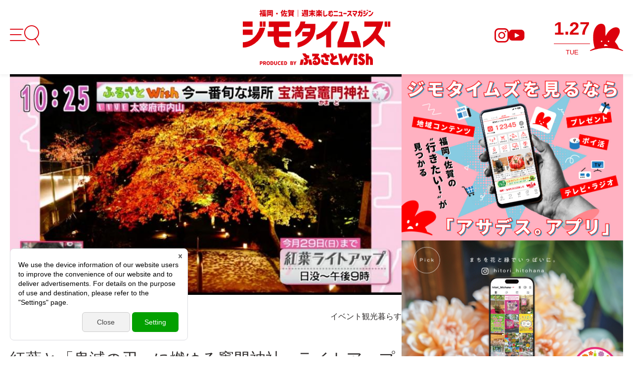

--- FILE ---
content_type: text/html; charset=UTF-8
request_url: https://kbc.co.jp/wish/article/20408/
body_size: 13646
content:
<!DOCTYPE html>
<html lang="ja">

<head prefix="og: http://ogp.me/ns# fb: http://ogp.me/ns/fb# article: http://ogp.me/ns/article#">
        <meta charset="utf-8">
    <meta http-equiv="X-UA-Compatible" content="IE=edge">
    <meta name="format-detection" content="telephone=no">
    <meta name="viewport" content="width=device-width, initial-scale=1">
<script>
	var pcViewWidth = 1120 + 80;
	var breakPoints = {
		p: 750,
	};
	var vp = document.querySelector('[name="viewport"]');
	if (vp) {
		var media = matchMedia("(min-width: " + (breakPoints.p - 1) + "px)");
		if (media.matches) {
			vp.content = "width=" + pcViewWidth;
		} else if (matchMedia("(max-width: " + 360 + "px)").matches) {
			vp.content = "width=" + 360;
		}
	}
</script>
    <title>紅葉と「鬼滅の刃」に燃ゆる竈門神社　ライトアップは29日まで～ふるさとWish太宰府市～｜福岡・佐賀 週末楽しむニュースマガジン ジモタイムズ・九州朝日放送</title>


    <!-- seo -->
    <meta name="description" content="紅葉の名所として有名な「宝満宮 竈門神社」。今年も美しい木々に彩られ、たくさんの人が参拝しています。権禰宜の馬場宣行さんによると、これからさらに色づき、見頃は1...＋福岡・佐賀　週末楽しむニュースマガジン　ジモタイムズ／KBC九州朝日放送">
    <link rel="canonical" href="https://kbc.co.jp/wish/article/20408/">

    <link rel="preload" href="/wish/assets/fonts/icomoon.ttf?1750667115" as="font" type="font/ttf" crossorigin>
    <!-- og -->
    <meta property="og:title" content="紅葉と「鬼滅の刃」に燃ゆる竈門神社　ライトアップは29日まで～ふるさとWish太宰府市～｜福岡・佐賀 週末楽しむニュースマガジン ジモタイムズ・九州朝日放送">
    <meta property="og:type" content="article">
    <meta property="og:url" content="https://kbc.co.jp/wish/article/20408/">
    <meta property="og:image" content="https://kbc.co.jp/up/content/9/212/a6cf074a1aea8a5b0d120e48649637f4caea258e.jpg">
    <meta property="og:site_name" content="福岡・佐賀 週末楽しむニュースマガジン ジモタイムズ・九州朝日放送">
    <meta property="og:description" content="紅葉の名所として有名な「宝満宮 竈門神社」。今年も美しい木々に彩られ、たくさんの人が参拝しています。権禰宜の馬場宣行さんによると、これからさらに色づき、見頃は1...＋福岡・佐賀　週末楽しむニュースマガジン　ジモタイムズ／KBC九州朝日放送">
    <!-- twitter -->
    <meta name="twitter:card" content="summary_large_image">

    <link rel="manifest" href="/wish/static/manifest.json">
<link rel="apple-touch-icon" href="/wish/static/icon_512.png" sizes="512x512">
<link rel="shortcut icon" href="/wish/static/favicon.ico">

<link rel="stylesheet preload" as="style" href="/wish/assets/css/style.css?1759368443">

<script src="/wish/assets/js/jquery.min.js?1750667115" rel="preload"></script>
<script src="/wish/assets/js/vendor.bundle.js?1750667115" rel="preload" defer></script>
<script src="/wish/assets/js/app.bundle.js?1750737510" rel="preload" defer></script>
<script src="/wish/assets/js/article_like.js?20260128082701" rel="preload" defer></script>
    <script type="application/javascript" src="//anymind360.com/js/13291/ats.js"></script>
<!-- Googleタグマネージャー[共通] -->
<!-- Google Tag Manager -->
<script>(function(w,d,s,l,i){w[l]=w[l]||[];w[l].push({'gtm.start':
new Date().getTime(),event:'gtm.js'});var f=d.getElementsByTagName(s)[0],
j=d.createElement(s),dl=l!='dataLayer'?'&l='+l:'';j.async=true;j.src=
'https://www.googletagmanager.com/gtm.js?id='+i+dl;f.parentNode.insertBefore(j,f);
})(window,document,'script','dataLayer','GTM-MD2RZZP');</script>
<!-- End Google Tag Manager -->
</head>

<body>
    <!-- Googleタグマネージャー[共通] -->
<!-- Google Tag Manager (noscript) -->
<noscript><iframe src="https://www.googletagmanager.com/ns.html?id=GTM-MD2RZZP"
height="0" width="0" style="display:none;visibility:hidden"></iframe></noscript>
<!-- End Google Tag Manager (noscript) -->

    <!--root-->
    <div class="l-root">

        <!--header-->
        <header class="l-header">
	<div class="o-wrapper">
		<div class="l-header__inner">
			<div class="l-header__hamburger js-header__hamburger">
				<button type="button" class="l-header__hamburger-button">
					<i class="c-icon-menu"></i>
				</button>
			</div>
			<div class="l-header__logo">
				<a href="/wish/" class="c-link-img">
					<img src="/wish/assets/img/common/logo_sub.svg" alt="福岡・佐賀 週末を楽しむニュースマガジン" width="299" height="82" loading="eager" class="l-header__logo-sub">
					<img src="/wish/assets/img/common/logo_main.svg" alt="ジモタイムズ" width="299" height="82" loading="eager" class="l-header__logo-main">
					<img src="/wish/assets/img/common/logo_sub02.svg" alt="PRODUCED BY ふるさとWish" width="299" height="82" loading="eager" class="l-header__logo-sub">
				</a>
			</div>
			<div class="l-header__info">
				<div class="l-header__sns u-hide-sp">
					<div class="l-header__sns-item">
						<a href="https://www.instagram.com/furusato_wish/" target="_blank" rel="noopener noreferrer">
							<i class="c-icon-instagram"></i>
						</a>
					</div>
					<div class="l-header__sns-item">
						<a href="https://www.youtube.com/@wish388" target="_blank" rel="noopener noreferrer">
							<i class="c-icon-youtube"></i>
						</a>
					</div>
				</div>
				<div class="l-header__calendar">
					<div class="js-calendar l-header__calendar-wrap">
						<p class="js-calendar__date l-header__calendar-date"></p>
						<p class="js-calendar__day l-header__calendar-day"></p>
					</div>
					<div class="l-header__calendar-logo">
						<img src="/wish/assets/img/common/logo_mark_kbc_face.svg" alt="KBCロゴマーク" width="67" height="55" class="l-header__calendar-logo-face" loading="eager">
						<div class="l-header__calendar-logo-eye --left">
							<svg viewBox="0 0 3 4" preserveAspectRatio="none">
								<ellipse cx="1.5" cy="2" rx="1.5" ry="2" fill="#fff" />
							</svg>
						</div>
						<div class="l-header__calendar-logo-eye --right">
							<svg viewBox="0 0 3 4" preserveAspectRatio="none">
								<ellipse cx="1.5" cy="2" rx="1.5" ry="2" fill="#fff" />
							</svg>
						</div>
					</div>
					<!-- <div class="l-header__calendar-logo u-hide-pc">
						<img src="/wish/assets/img/common/logo_mark_kbc.svg" alt="KBCロゴマーク" width="67" height="55" class="l-header__calendar-logo-face" loading="eager">
					</div> -->
				</div>
			</div>
		</div>
	</div>
	<div class="l-header__content js-header__menu">
		<div class="l-header__content-overlay"></div>
		<div class="l-header__content-wrap">
			<div class="l-header__content-inner">
				<button type="button" class="l-header__close-btn"><i class="c-icon-cross"></i></button>
				<div class="l-header__content-logo c-link-img">
					<a href="/wish/">
						<img src="/wish/assets/img/common/logo.svg" alt="福岡・佐賀 週末楽しむニュースマガジン ジモタイムズ PRODUCED BY ふるさとWish" width="240" height="93" loading="eager">
					</a>
				</div>
				<div class="l-header__content-search c-search">
					<form class="l-header__menu-search-form" id="cse-search-box" action="/wish/search/">
						<input type="hidden" name="cx" value="a49b32f1620594b89" />
						<input type="hidden" name="ie" value="UTF-8" />
						<input type="text" name="q" size="30" class="l-header__menu-search-form-input" />
						<button class="l-header__menu-search-form-button" type="submit" name="sa">
							<i class="c-icon-search" aria-hidden="true"></i>
						</button>
					</form>
					<script type="text/javascript" src="https://www.google.com/cse/brand?form=cse-search-box&lang=ja"></script>
				</div>
				<div class="l-header__content-title">
					<img src="/wish/assets/img/common/menu_title.svg" alt="福岡・佐賀｜週末どうする？ CONTENTS" width="240" height="61" loading="eager">
				</div>
				<div class="l-header__content-main">
					<ul class="l-header__content-menu">
						<li class="l-header__content-menu-item">
							<a href="/wish/eat/">食べる</a>
						</li>
						<li class="l-header__content-menu-item">
							<a href="/wish/buy/">買う</a>
						</li>
						<li class="l-header__content-menu-item">
							<a href="/wish/leisure/">遊ぶ</a>
						</li>
						<li class="l-header__content-menu-item">
							<a href="/wish/event/">イベント</a>
						</li>
						<li class="l-header__content-menu-item">
							<a href="/wish/explore/">観光</a>
						</li>
						<li class="l-header__content-menu-item">
							<a href="/wish/lifestyle/">暮らす</a>
						</li>
						<li class="l-header__content-menu-item">
							<a href="/wish/feature/">特集</a>
						</li>
						<li class="l-header__content-menu-item">
							<a href="/wish/collect/">まとめ</a>
						</li>
						<li class="l-header__content-menu-item">
							<a href="/wish/furusato_wish/">ふるさとWish</a>
							<ul class="l-header__content-menu-sns">
								<li class="l-header__content-menu-sns-item"><a href="https://www.instagram.com/furusato_wish/" target="_blank" rel="noopener noreferrer"><i class="c-icon-instagram"></i></a></li>
								<li class="l-header__content-menu-sns-item"><a href="https://www.youtube.com/@wish388" target="_blank" rel="noopener noreferrer" target="_blank" rel="noopener noreferrer"><i class="c-icon-youtube"></i></a></li>
							</ul>
						</li>
						<li class="l-header__content-menu-item">
							<a href="/wish/mainichi_pan/">毎日パン日和</a>
							<ul class="l-header__content-menu-sns">
								<li class="l-header__content-menu-sns-item"><a href="https://www.instagram.com/mainichi.panbiyori/" target="_blank" rel="noopener noreferrer"><i class="c-icon-instagram"></i></a></li>
								<li class="l-header__content-menu-sns-item"><a href="https://www.youtube.com/playlist?list=PLEoz_3VY7kXHABdb1aB_9bXiqYq7kXq2S" target="_blank" rel="noopener noreferrer"><i class="c-icon-youtube"></i></a></li>
							</ul>
						</li>
						<li class="l-header__content-menu-item">
							<a href="/wish/oasis/">Oasis</a>
							<ul class="l-header__content-menu-sns">
								<li class="l-header__content-menu-sns-item"><a href="https://www.instagram.com/oasiss.jp/" target="_blank" rel="noopener noreferrer"><i class="c-icon-instagram"></i></a></li>
								<li class="l-header__content-menu-sns-item"><a href="https://www.youtube.com/playlist?list=PLEoz_3VY7kXG-eiiEVF_nZqIGlzujKuQl" target="_blank" rel="noopener noreferrer"><i class="c-icon-youtube"></i></a></li>
							</ul>
						</li>
					</ul>
					<div class="l-header__content-option u-hide-sp">
						<div class="l-header__content-option-item">
							<a href="/wish/area/">
								<i class="c-icon-area"></i>
								<p class="l-header__content-option-text">エリア</p>
							</a>
						</div>
						<div class="l-header__content-option-item">
							<a href="/wish/favorite/">
								<i class="c-icon-heart_bold"></i>
								<p class="l-header__content-option-text">いいね</p>
							</a>
						</div>
						<div class="l-header__content-option-item">
							<a href="https://ap.kbc.co.jp/api/web_prize/prize_form.php?id=1927" target="_blank" rel="noopener noreferrer">
								<i class="c-icon-post"></i>
								<p class="l-header__content-option-text">投稿</p>
							</a>
						</div>
					</div>
				</div>
			</div>
			<div class="l-header__content-footer">
				<div class="l-header__content-footer-item">
					<p class="l-header__content-footer-logo">
						<a href="/wish/"><img src="/wish/assets/img/common/logo_wht.svg" alt="福岡・佐賀|週末を楽しむニュースマガジン ジモタイムズ" width="148" height="57" loading="eager"></a>
					</p>
					<ul class="l-header__content-footer-sns">
						<li class="l-header__content-footer-sns-item"><a href="https://www.instagram.com/furusato_wish/" target="_blank" rel="noopener noreferrer"><i class="c-icon-instagram"></i></a></li>
						<li class="l-header__content-footer-sns-item"><a href="https://www.youtube.com/@wish388" target="_blank" rel="noopener noreferrer"><i class="c-icon-youtube"></i></a></li>
					</ul>
				</div>
				<div class="l-header__content-footer-item">
					<ul class="l-header__content-footer-menu">
						<li class="l-header__content-footer-menu-item">
							<a href="/wish/info/">＞ジモタイムズについて</a>
						</li>
						<li class="l-header__content-footer-menu-item">
							<a href="https://kbc.co.jp/guideline/sitepolicy.php" target="_blank" rel="noopener noreferrer">＞サイトポリシーについて</a>
						</li>
						<li class="l-header__content-footer-menu-item">
							<a href="https://kbc.co.jp/guideline/privacy.php" target="_blank" rel="noopener noreferrer">＞個人情報の取り扱いについて</a>
						</li>
						<li class="l-header__content-footer-menu-item">
							<a href="/wish/contact/ad_opinion/">＞広告掲載のご案内</a>
						</li>
						<li class="l-header__content-footer-menu-item">
							<a href="https://kbc.co.jp/contact/opinion/" target="_blank" rel="noopener noreferrer">＞お問合せ</a>
						</li>
					</ul>
				</div>
				<div class="l-header__content-footer-item">
					<a href="https://kbc.co.jp/" target="_blank" rel="noopener noreferrer">
						<img src="/wish/assets/img/common/logo_kbc_wht.svg" alt="KBC つくろう、ユニークな未来。" width="104" height="45" loading="eager">
					</a>
				</div>
			</div>
		</div>
	</div>
</header>
        <!--//header END-->

        <!--main-->
        <main class="l-main" role="main">
            <div class="o-wrapper --sm o-wrapper-fluid-sp">
                <div class="l-container --lg o-spacer-mb-40">
                    <div class="l-container__body">
                        <section class="c-article-detail">
                                                            <div class="c-article-detail__img">
                                    <img src="https://kbc.co.jp/up/content/9/212/a6cf074a1aea8a5b0d120e48649637f4caea258e.jpg">
                                </div>
                                                        <div class="o-wrapper o-wrapper-fluid-pc">
                                <div class="c-article-detail__head">
                                    <ul class="c-article-detail__area">
                                                                                                                                    <li class="c-article-detail__area-item"><a href="/wish/area/fukuoka/">福岡</a></li>
                                                                                                                                                                        <li class="c-article-detail__area-item">太宰府市</li>
                                                                            </ul>
                                    <ul class="c-article-detail__cat">
                                                                                    <li class="c-article-detail__cat-item"><a href="/wish/event/">イベント</a></li>
                                                                                    <li class="c-article-detail__cat-item"><a href="/wish/explore/">観光</a></li>
                                                                                    <li class="c-article-detail__cat-item"><a href="/wish/lifestyle/">暮らす</a></li>
                                                                            </ul>
                                </div>
                                <h1 class="c-article-detail__title">紅葉と「鬼滅の刃」に燃ゆる竈門神社　ライトアップは29日まで～ふるさとWish太宰府市～</h1>
                                <div class="c-article-detail__sub">
                                    <button type="button" class="c-article-detail__fav">
                                        <i class="c-icon-heart" data-content-id="20408"></i>
                                        <p class="c-article-detail__num favorite_num" id="like-count-20408">0</p>
                                    </button>
                                    <p class="c-article-detail__date"><time datetime="2020-11-18">2020.11.18</time></p>
                                </div>
                            </div>

                            <div class="c-article-detail__body o-spacer-mb-100">
                                                                                                                                            
                                                                                    <img src="/up/content/9/212/a6cf074a1aea8a5b0d120e48649637f4caea258e.jpg">
                                        
                                                                                    <p>いろいろと今一番旬な場所！</p>
                                        
                                                                                    <p>
                                                紅葉の名所として有名な「宝満宮 竈門神社」。今年も美しい木々に彩られ、たくさんの人が参拝しています。権禰宜の馬場宣行さんによると、これからさらに色づき、見頃は1週間程度だそう。<br />                                            </p>
                                                                                                                                                                <p>縁結びの神様</p>
                                        
                                                                                    <img src="/up/content/9/212/004b241c091db734cbd1475d797af477be7e8980.jpg">
                                        
                                                                                    <p>おみくじも紅葉柄に</p>
                                        
                                                                                    <p>
                                                同神社は、縁結び、片除け、厄除けの神様として、広く信仰されています。良縁成就は、恋愛はもちろん、家族や友人、仕事などさまざまな“縁結び”に通じています。                                            </p>
                                                                                                                    
                                                                                    <img src="/up/content/9/212/7a82cd4fb016c4716e7491538a246d315a2c6c5c.jpg">
                                        
                                                                                    <p>ふるさとに笑顔があふれますように</p>
                                        
                                                                                    <p>
                                                境内に飾られた絵馬も、今や見どころの一つになっています。力作ぞろいで、一つ一つ見るだけでも楽しい！國﨑リポーターも「練習しました！」と人気キャラを描いて奉納しました。<br />                                            </p>
                                                                                                                    
                                                                                    <img src="/up/content/9/212/1f08d555bc77aa62fdbf7b1fe8b396fe7c7491ad.jpg">
                                        
                                                                                    <p>どこを切り取っても絵になる</p>
                                        
                                                                                    <p>
                                                夜間にはライトアップも行われ、幻想的な景色が広がります。テラスからは夜景と紅葉の競演も見ることができ、とてもロマンチック。大切な人と素敵な時間を過ごしてみませんか？<br />ライトアップは日没～21時。29日（日）まで行われる予定です。<br /><br />宝満宮 竈門神社<br />福岡県太宰府市内山883<br />092-922-4106<br /><br />※この記事は2020年の情報です（「アサデス。九州・山口」11月17日放送、リポーター：國﨑成美【アイタガール】）。内容は変更している可能性があります。事前にご確認ください。                                            </p>
                                                                                                                    
                                        
                                        
                                                                                                                                        </div>

                            
                            <div class="c-article-detail__footer">
                                <div class="c-article-detail__sns">
                                    <p class="c-article-detail__sns-title"><i class="c-icon-share"></i>この記事をシェア</p>
                                    <ul class="c-article-detail__sns-list">
                                        <li class="c-article-detail__sns-item"><a href="https://www.facebook.com/share.php?u=https://kbc.co.jp/wish/article/20408/" class="c-link-img"><img src="/wish/assets/img/common/icon_facebook.png" alt="Facebook" width="36" height="36" loading="lazy"></a></li>
                                        <li class="c-article-detail__sns-item"><a href="https://social-plugins.line.me/lineit/share?url=https://kbc.co.jp/wish/article/20408/&text=%E7%B4%85%E8%91%89%E3%81%A8%E3%80%8C%E9%AC%BC%E6%BB%85%E3%81%AE%E5%88%83%E3%80%8D%E3%81%AB%E7%87%83%E3%82%86%E3%82%8B%E7%AB%88%E9%96%80%E7%A5%9E%E7%A4%BE%E3%80%80%E3%83%A9%E3%82%A4%E3%83%88%E3%82%A2%E3%83%83%E3%83%97%E3%81%AF29%E6%97%A5%E3%81%BE%E3%81%A7%EF%BD%9E%E3%81%B5%E3%82%8B%E3%81%95%E3%81%A8Wish%E5%A4%AA%E5%AE%B0%E5%BA%9C%E5%B8%82%EF%BD%9E" class="c-link-img"><img src="/wish/assets/img/common/icon_line.png" alt="LINE" width="34" height="34" loading="lazy"></a></li>
                                        <li class="c-article-detail__sns-item"><a href="https://twitter.com/intent/tweet?url=https://kbc.co.jp/wish/article/20408/&text=%E7%B4%85%E8%91%89%E3%81%A8%E3%80%8C%E9%AC%BC%E6%BB%85%E3%81%AE%E5%88%83%E3%80%8D%E3%81%AB%E7%87%83%E3%82%86%E3%82%8B%E7%AB%88%E9%96%80%E7%A5%9E%E7%A4%BE%E3%80%80%E3%83%A9%E3%82%A4%E3%83%88%E3%82%A2%E3%83%83%E3%83%97%E3%81%AF29%E6%97%A5%E3%81%BE%E3%81%A7%EF%BD%9E%E3%81%B5%E3%82%8B%E3%81%95%E3%81%A8Wish%E5%A4%AA%E5%AE%B0%E5%BA%9C%E5%B8%82%EF%BD%9E" class="c-link-img"><img src="/wish/assets/img/common/icon_x.png" alt="X" width="34" height="34" loading="lazy"></a></li>
                                    </ul>
                                </div>
                                                            </div>
                        </section>
                    </div>
                    <div class="l-container__side u-hide-sp">
                        <div class="c-side o-spacers">
                            <div class="o-spacer-mb-100 c-ad"><div class="c-side__ad">
    <div class="c-side__ad-item">
        <a href="https://kbc.co.jp/app/" target="_blank" rel="noopener noreferrer" class="c-link-img"><img src="/wish/assets/img/common/bnr_001.jpg" alt="ジモタイムズを見るなら「アサデス。アプリ」" width="933" height="700" loading="lazy"></a>
    </div>
    <div class="c-side__ad-item">
        <a href="https://www.instagram.com/hitori_hitohana/" target="_blank" rel="noopener noreferrer" class="c-link-img"><img src="/wish/assets/img/common/bnr_002.jpg" alt="まちを花と緑でいっぱいに。インスタグラム" width="933" height="700" loading="lazy"></a>
    </div>
</div></div>
                            <div class="o-spacer-mb-100"><section class="c-side__ranking c-article">
    <div class="c-title-lv2 --pattern1 o-spacer-mb-30">
        <h2 class="c-title-lv2__text">ランキング</h2>
        <p class="c-title-lv2__sub">アクセスランキング　ベスト5</p>
    </div>
            <ul class="c-article__list --item-horizontal" data-columns="pc:1 sp:1">
                                                <li class="c-article__item">
                        <div class="c-article__img">
                            <p class="c-side__ranking-num">1</p>
                            <a href="/wish/article/44362/">
                                <img src="/up/content/15/52/a4f7e46f4310405792afc1569697eb9331e7009d.jpg" alt="" width="" height="" loading="lazy">
                            </a>
                        </div>
                        <div class="c-article__text">
                            <p class="c-article__title">
                                <a href="/wish/article/44362/">これぞ大牟田ディープシティカルチャー！鉄板の湯気の向こう側にある「変わらないこと」を選び続ける勇気。『お好み焼き だるま』が紡ぐ、大牟田「街の味と古道具」の記憶（福岡・大牟田市）【まち歩き】</a>
                            </p>
                            <div class="c-article__info">
                                <div class="c-article__info-item">
                                    <ul class="c-article__cat-list">
                                                                                                                                                                                        <li class="c-article__cat-item"><a href="/wish/area/chikugo/">筑後</a></li>
                                                                                                                                                                                                                                                                        <li class="c-article__cat-item"><a href="/wish/eat/">食べる</a></li>
                                                                                            <li class="c-article__cat-item"><a href="/wish/buy/">買う</a></li>
                                                                                            <li class="c-article__cat-item"><a href="/wish/furusato_wish/">ふるさとWish</a></li>
                                                                                                                        </ul>
                                    <p class="c-article__date"><time datetime="2025-12-17">2025.12.17</time></p>
                                </div>
                                <div class="c-article__info-item">
                                    <button type="button" class="c-article__fav">
                                        <i class="c-icon-heart" data-content-id="44362"></i>
                                        <p class="c-article__fav-num favorite_num" id="like-count-44362">29</p>
                                    </button>
                                </div>
                            </div>
                        </div>
                    </li>
                                                                <li class="c-article__item">
                        <div class="c-article__img">
                            <p class="c-side__ranking-num">2</p>
                            <a href="/wish/article/44349/">
                                <img src="/up/content/15/52/30de934fd829608b885d4117b56cf404040afa72.jpg" alt="" width="" height="" loading="lazy">
                            </a>
                        </div>
                        <div class="c-article__text">
                            <p class="c-article__title">
                                <a href="/wish/article/44349/">本好きならずとも必見！まちの裏観光案内所！倉庫リノベの個性派書店！地域とつながり、人との出会いが生まれる場所。『taramu books &amp; cafe』（福岡・大牟田市）【まち歩き】</a>
                            </p>
                            <div class="c-article__info">
                                <div class="c-article__info-item">
                                    <ul class="c-article__cat-list">
                                                                                                                                                                                        <li class="c-article__cat-item"><a href="/wish/area/chikugo/">筑後</a></li>
                                                                                                                                                                                                                                                                        <li class="c-article__cat-item"><a href="/wish/eat/">食べる</a></li>
                                                                                            <li class="c-article__cat-item"><a href="/wish/buy/">買う</a></li>
                                                                                            <li class="c-article__cat-item"><a href="/wish/explore/">観光</a></li>
                                                                                                                        </ul>
                                    <p class="c-article__date"><time datetime="2025-12-16">2025.12.16</time></p>
                                </div>
                                <div class="c-article__info-item">
                                    <button type="button" class="c-article__fav">
                                        <i class="c-icon-heart" data-content-id="44349"></i>
                                        <p class="c-article__fav-num favorite_num" id="like-count-44349">24</p>
                                    </button>
                                </div>
                            </div>
                        </div>
                    </li>
                                                                <li class="c-article__item">
                        <div class="c-article__img">
                            <p class="c-side__ranking-num">3</p>
                            <a href="/wish/article/44377/">
                                <img src="/up/content/15/52/716dd14c4f9bee628d46dadb1dc2096f84929710.jpg" alt="" width="" height="" loading="lazy">
                            </a>
                        </div>
                        <div class="c-article__text">
                            <p class="c-article__title">
                                <a href="/wish/article/44377/">大牟田リノベのシンボル！吊り革の残る昭和の路面電車がカフェに！『hara harmony coffee』が伝える、まちの記憶と新しい物語（福岡・大牟田市）【まち歩き】</a>
                            </p>
                            <div class="c-article__info">
                                <div class="c-article__info-item">
                                    <ul class="c-article__cat-list">
                                                                                                                                                                                        <li class="c-article__cat-item"><a href="/wish/area/chikugo/">筑後</a></li>
                                                                                                                                                                                                                                                                        <li class="c-article__cat-item"><a href="/wish/eat/">食べる</a></li>
                                                                                            <li class="c-article__cat-item"><a href="/wish/buy/">買う</a></li>
                                                                                            <li class="c-article__cat-item"><a href="/wish/furusato_wish/">ふるさとWish</a></li>
                                                                                                                        </ul>
                                    <p class="c-article__date"><time datetime="2025-12-18">2025.12.18</time></p>
                                </div>
                                <div class="c-article__info-item">
                                    <button type="button" class="c-article__fav">
                                        <i class="c-icon-heart" data-content-id="44377"></i>
                                        <p class="c-article__fav-num favorite_num" id="like-count-44377">22</p>
                                    </button>
                                </div>
                            </div>
                        </div>
                    </li>
                                                                <li class="c-article__item">
                        <div class="c-article__img">
                            <p class="c-side__ranking-num">4</p>
                            <a href="/wish/article/44662/">
                                <img src="/up/content/15/52/fa71d25325558b057de370a33f406107392c3e5c.jpg" alt="" width="" height="" loading="lazy">
                            </a>
                        </div>
                        <div class="c-article__text">
                            <p class="c-article__title">
                                <a href="/wish/article/44662/">ランチは予約必須！西新の住宅街で兄妹が営む、ヨーロッパ田舎料理をコースで気軽に楽しめる小さなレストランと焼き菓子の店『Copola（コポラ）』（福岡市早良区祖原）【まち歩き】</a>
                            </p>
                            <div class="c-article__info">
                                <div class="c-article__info-item">
                                    <ul class="c-article__cat-list">
                                                                                                                                                                                        <li class="c-article__cat-item"><a href="/wish/area/fukuoka/">福岡</a></li>
                                                                                                                                                                                                                                                                        <li class="c-article__cat-item"><a href="/wish/eat/">食べる</a></li>
                                                                                                                        </ul>
                                    <p class="c-article__date"><time datetime="2026-01-15">2026.01.15</time></p>
                                </div>
                                <div class="c-article__info-item">
                                    <button type="button" class="c-article__fav">
                                        <i class="c-icon-heart" data-content-id="44662"></i>
                                        <p class="c-article__fav-num favorite_num" id="like-count-44662">16</p>
                                    </button>
                                </div>
                            </div>
                        </div>
                    </li>
                                                                <li class="c-article__item">
                        <div class="c-article__img">
                            <p class="c-side__ranking-num">5</p>
                            <a href="/wish/article/44622/">
                                <img src="/up/content/15/52/c26e8a10a68252b2983d19ab9969c6ab3285a7f9.jpg" alt="" width="" height="" loading="lazy">
                            </a>
                        </div>
                        <div class="c-article__text">
                            <p class="c-article__title">
                                <a href="/wish/article/44622/">ソースに溺れる今泉ランチ！リピ確実の満足感！“ソースが主役”の新感覚パスタ『Soos』（福岡市中央区今泉）【まち歩き】</a>
                            </p>
                            <div class="c-article__info">
                                <div class="c-article__info-item">
                                    <ul class="c-article__cat-list">
                                                                                                                                                                                        <li class="c-article__cat-item"><a href="/wish/area/fukuoka/">福岡</a></li>
                                                                                                                                                                                                                                                                        <li class="c-article__cat-item"><a href="/wish/eat/">食べる</a></li>
                                                                                                                        </ul>
                                    <p class="c-article__date"><time datetime="2026-01-12">2026.01.12</time></p>
                                </div>
                                <div class="c-article__info-item">
                                    <button type="button" class="c-article__fav">
                                        <i class="c-icon-heart" data-content-id="44622"></i>
                                        <p class="c-article__fav-num favorite_num" id="like-count-44622">14</p>
                                    </button>
                                </div>
                            </div>
                        </div>
                    </li>
                                    </ul>
    </section></div>
                            <div class="o-spacer-mb-100"><section class="c-side__matome c-article">
    <div class="c-title-lv2 --pattern1 o-spacer-mb-30">
        <h2 class="c-title-lv2__text">まとめ</h2>
        <p class="c-title-lv2__sub">週末にチェックしておきたいニュースまとめ</p>
    </div>
            <ul class="c-article__list --item-horizontal" data-columns="pc:1 sp:1">

                                            <li class="c-article__item">
                    <div class="c-article__img">
                        <a href="/wish/article/44773/">
                            <img src="/up/content/15/243/b63743fb3e638431bd84411eaaaae58139de22df.jpg" alt="" width="" height="" loading="lazy">
                        </a>
                    </div>
                    <div class="c-article__text">
                        <p class="c-article__title">
                            <a href="/wish/article/44773/">【週末どこ行く？】福岡・佐賀　1月24、25日以降に予定されているイベントまとめ</a>
                        </p>
                        <div class="c-article__info">
                            <div class="c-article__info-item">
                                <ul class="c-article__cat-list">
                                                                                                                                                                        <li class="c-article__cat-item"><a href="/wish/area/kitakyushu/">北九州</a></li>
                                                                                                                                                                                                                                                <li class="c-article__cat-item"><a href="/wish/event/">イベント</a></li>
                                                                                                            </ul>
                                <p class="c-article__date"><time datetime="2026-01-23">2026.01.23</time></p>
                            </div>
                            <div class="c-article__info-item">
                                <button type="button" class="c-article__fav">
                                    <i class="c-icon-heart" data-content-id="44773"></i>
                                    <p class="c-article__fav-num favorite_num" id="like-count-44773">2</p>
                                </button>
                            </div>
                        </div>
                    </div>
                </li>
                                            <li class="c-article__item">
                    <div class="c-article__img">
                        <a href="/wish/article/44668/">
                            <img src="/up/content/15/243/9cbc20ad21512657d852b6e24ffad13997e1dc43.jpg" alt="" width="" height="" loading="lazy">
                        </a>
                    </div>
                    <div class="c-article__text">
                        <p class="c-article__title">
                            <a href="/wish/article/44668/">【週末どこ行く？】福岡・佐賀　1月17、18日以降に予定されているイベントまとめ</a>
                        </p>
                        <div class="c-article__info">
                            <div class="c-article__info-item">
                                <ul class="c-article__cat-list">
                                                                                                                                                                        <li class="c-article__cat-item"><a href="/wish/area/chikugo/">筑後</a></li>
                                                                                                                                                                                                                                                <li class="c-article__cat-item"><a href="/wish/event/">イベント</a></li>
                                                                                                            </ul>
                                <p class="c-article__date"><time datetime="2026-01-16">2026.01.16</time></p>
                            </div>
                            <div class="c-article__info-item">
                                <button type="button" class="c-article__fav">
                                    <i class="c-icon-heart" data-content-id="44668"></i>
                                    <p class="c-article__fav-num favorite_num" id="like-count-44668">1</p>
                                </button>
                            </div>
                        </div>
                    </div>
                </li>
                                            <li class="c-article__item">
                    <div class="c-article__img">
                        <a href="/wish/article/44605/">
                            <img src="/up/content/15/243/23e0e0d9fe331bfa508d25193615969ffb985002.jpg" alt="" width="" height="" loading="lazy">
                        </a>
                    </div>
                    <div class="c-article__text">
                        <p class="c-article__title">
                            <a href="/wish/article/44605/">【週末どこ行く？】福岡・佐賀　1月10〜12日の3連休に予定されているイベントまとめ</a>
                        </p>
                        <div class="c-article__info">
                            <div class="c-article__info-item">
                                <ul class="c-article__cat-list">
                                                                                                                                                                        <li class="c-article__cat-item"><a href="/wish/area/chikuhou/">筑豊</a></li>
                                                                                                                                                                                                                                                <li class="c-article__cat-item"><a href="/wish/event/">イベント</a></li>
                                                                                                            </ul>
                                <p class="c-article__date"><time datetime="2026-01-09">2026.01.09</time></p>
                            </div>
                            <div class="c-article__info-item">
                                <button type="button" class="c-article__fav">
                                    <i class="c-icon-heart" data-content-id="44605"></i>
                                    <p class="c-article__fav-num favorite_num" id="like-count-44605">3</p>
                                </button>
                            </div>
                        </div>
                    </div>
                </li>
                                            <li class="c-article__item">
                    <div class="c-article__img">
                        <a href="/wish/article/44520/">
                            <img src="/up/content/15/243/23fdeea272b07aa7440f6001fc6c7eb8873eb5f5.jpg" alt="" width="" height="" loading="lazy">
                        </a>
                    </div>
                    <div class="c-article__text">
                        <p class="c-article__title">
                            <a href="/wish/article/44520/">【年末年始も開いてる！福岡在住ママ厳選！子連れで遊べる福岡・佐賀の穴場＆定番スポット特集】まとめ</a>
                        </p>
                        <div class="c-article__info">
                            <div class="c-article__info-item">
                                <ul class="c-article__cat-list">
                                                                                                                                                                        <li class="c-article__cat-item"><a href="/wish/area/fukuoka/">福岡</a></li>
                                                                                                                                                                                                                                                <li class="c-article__cat-item"><a href="/wish/leisure/">遊ぶ</a></li>
                                                                                    <li class="c-article__cat-item"><a href="/wish/event/">イベント</a></li>
                                                                                    <li class="c-article__cat-item"><a href="/wish/explore/">観光</a></li>
                                                                                                            </ul>
                                <p class="c-article__date"><time datetime="2025-12-30">2025.12.30</time></p>
                            </div>
                            <div class="c-article__info-item">
                                <button type="button" class="c-article__fav">
                                    <i class="c-icon-heart" data-content-id="44520"></i>
                                    <p class="c-article__fav-num favorite_num" id="like-count-44520">10</p>
                                </button>
                            </div>
                        </div>
                    </div>
                </li>
                                            <li class="c-article__item">
                    <div class="c-article__img">
                        <a href="/wish/article/44393/">
                            <img src="/up/content/15/243/001f70f56ad5747d05357be08ce095b8d3bda3ab.jpg" alt="" width="" height="" loading="lazy">
                        </a>
                    </div>
                    <div class="c-article__text">
                        <p class="c-article__title">
                            <a href="/wish/article/44393/">【週末どこ行く？】福岡・佐賀　12月20、21日以降に予定されているイベントまとめ</a>
                        </p>
                        <div class="c-article__info">
                            <div class="c-article__info-item">
                                <ul class="c-article__cat-list">
                                                                                                                                                                        <li class="c-article__cat-item"><a href="/wish/area/kitakyushu/">北九州</a></li>
                                                                                                                                                                                                                                                <li class="c-article__cat-item"><a href="/wish/event/">イベント</a></li>
                                                                                                            </ul>
                                <p class="c-article__date"><time datetime="2025-12-19">2025.12.19</time></p>
                            </div>
                            <div class="c-article__info-item">
                                <button type="button" class="c-article__fav">
                                    <i class="c-icon-heart" data-content-id="44393"></i>
                                    <p class="c-article__fav-num favorite_num" id="like-count-44393">7</p>
                                </button>
                            </div>
                        </div>
                    </div>
                </li>
                    </ul>
    </section></div>
                            <div class="o-spacer-mb-100 c-ad"><div class="c-side__ad">
    <div class="c-side__ad-item">
        <a href="https://www.instagram.com/mainichi.panbiyori/" target="_blank" rel="noopener noreferrer" class="c-link-img"><img src="/wish/assets/img/common/bnr_003.jpg" alt="New 毎日パン日和のインスタグラムが新登場" width="933" height="700" loading="lazy"></a>
    </div>
    <div class="c-side__ad-item">
        <a href="https://www.instagram.com/oasiss.jp/" target="_blank" rel="noopener noreferrer" class="c-link-img"><img src="/wish/assets/img/common/bnr_004.jpg" alt="Pick Oasisのインスタグラムがリニューアル" width="933" height="700" loading="lazy"></a>
    </div>
</div></div>
                        </div>
                    </div>
                </div>
            </div>
            <section class="o-block-80 u-bg-yellow-light-pc">
                <div class="o-wrapper o-spacers">
                    <div class="o-spacer-mb-80">
                        <div class="c-title-lv2 --pattern1 --md --horizontal-sp o-spacer-mb-40">
                            <h2 class="c-title-lv2__text">GENRE RECOMMEND</h2>
                            <p class="c-title-lv2__sub">同じジャンルのおすすめニュース</p>
                        </div>
                        <ul class="c-article__list --item-horizontal" data-columns="pc:3 sp:1">
                                                                                                                                    <li class="c-article__item">
                                        <div class="c-article__img">
                                            <a href="/wish/article/38862/">
                                                <img src="/up/content/15/52/6f6e48e1f30edb6cf2cdf89d699ec26d05fd6366.jpg" alt="" width="" height="" loading="lazy">
                                            </a>
                                        </div>
                                        <div class="c-article__text">
                                            <p class="c-article__title">
                                                <a href="/wish/article/38862/">【レインボーWeek】いよいよ11/2＆3開催！『九州レインボープライド2024』同性パートナーと愛を誓う『公開結婚式』も♪（福岡市博多区）</a>
                                            </p>
                                            <div class="c-article__info">
                                                <div class="c-article__info-item">
                                                    <ul class="c-article__cat-list">
                                                                                                                                                                                                                                                        <li class="c-article__cat-item"><a href="/wish/area/fukuoka/">福岡</a></li>
                                                                                                                                                                                                                                                                                                                                                                        <li class="c-article__cat-item"><a href="/wish/event/">イベント</a></li>
                                                                                                                            <li class="c-article__cat-item"><a href="/wish/explore/">観光</a></li>
                                                                                                                            <li class="c-article__cat-item"><a href="/wish/lifestyle/">暮らす</a></li>
                                                                                                                                                                        </ul>
                                                    <p class="c-article__date"><time datetime="2024-10-31">2024.10.31</time></p>
                                                </div>
                                                <div class="c-article__info-item">
                                                    <button type="button" class="c-article__fav">
                                                        <i class="c-icon-heart" data-content-id="38862"></i>
                                                        <p class="c-article__fav-num favorite_num" id="like-count-38862">0</p>
                                                    </button>
                                                </div>
                                            </div>
                                        </div>
                                    </li>
                                                                                                        <li class="c-article__item">
                                        <div class="c-article__img">
                                            <a href="/wish/article/30570/">
                                                <img src="/up/content/73/234/8dec6d4346f4741d96135dbc5c11e0df24a8e277.jpg" alt="" width="" height="" loading="lazy">
                                            </a>
                                        </div>
                                        <div class="c-article__text">
                                            <p class="c-article__title">
                                                <a href="/wish/article/30570/">街中がひな祭り一色に！柳川の春の風物詩といえばこれ♪～ふるさとWish柳川市～</a>
                                            </p>
                                            <div class="c-article__info">
                                                <div class="c-article__info-item">
                                                    <ul class="c-article__cat-list">
                                                                                                                                                                                                                                                        <li class="c-article__cat-item"><a href="/wish/area/chikugo/">筑後</a></li>
                                                                                                                                                                                                                                                                                                                                                                        <li class="c-article__cat-item"><a href="/wish/event/">イベント</a></li>
                                                                                                                            <li class="c-article__cat-item"><a href="/wish/explore/">観光</a></li>
                                                                                                                            <li class="c-article__cat-item"><a href="/wish/lifestyle/">暮らす</a></li>
                                                                                                                                                                        </ul>
                                                    <p class="c-article__date"><time datetime="2023-03-15">2023.03.15</time></p>
                                                </div>
                                                <div class="c-article__info-item">
                                                    <button type="button" class="c-article__fav">
                                                        <i class="c-icon-heart" data-content-id="30570"></i>
                                                        <p class="c-article__fav-num favorite_num" id="like-count-30570">0</p>
                                                    </button>
                                                </div>
                                            </div>
                                        </div>
                                    </li>
                                                                                                        <li class="c-article__item">
                                        <div class="c-article__img">
                                            <a href="/wish/article/30044/">
                                                <img src="/up/content/73/234/64f01915c1ca975ef4aab747ac4b42e04dcdbaa1.jpg" alt="" width="" height="" loading="lazy">
                                            </a>
                                        </div>
                                        <div class="c-article__text">
                                            <p class="c-article__title">
                                                <a href="/wish/article/30044/">長崎の冬を彩る一大イベント♪幻想的な雰囲気の中での変面ショーも見逃せない！～ふるさとWish長崎市～</a>
                                            </p>
                                            <div class="c-article__info">
                                                <div class="c-article__info-item">
                                                    <ul class="c-article__cat-list">
                                                                                                                                                                                                                                                        <li class="c-article__cat-item">九州・山口</li>
                                                                                                                                                                                                                                                                                                                                                                        <li class="c-article__cat-item"><a href="/wish/event/">イベント</a></li>
                                                                                                                            <li class="c-article__cat-item"><a href="/wish/explore/">観光</a></li>
                                                                                                                            <li class="c-article__cat-item"><a href="/wish/lifestyle/">暮らす</a></li>
                                                                                                                                                                        </ul>
                                                    <p class="c-article__date"><time datetime="2023-01-31">2023.01.31</time></p>
                                                </div>
                                                <div class="c-article__info-item">
                                                    <button type="button" class="c-article__fav">
                                                        <i class="c-icon-heart" data-content-id="30044"></i>
                                                        <p class="c-article__fav-num favorite_num" id="like-count-30044">0</p>
                                                    </button>
                                                </div>
                                            </div>
                                        </div>
                                    </li>
                                                                                                        <li class="c-article__item">
                                        <div class="c-article__img">
                                            <a href="/wish/article/29147/">
                                                <img src="/up/content/73/234/6bbca5e3923e1d573b5d24284b9e0eb020454db4.jpg" alt="" width="" height="" loading="lazy">
                                            </a>
                                        </div>
                                        <div class="c-article__text">
                                            <p class="c-article__title">
                                                <a href="/wish/article/29147/">訪れたらきっとバルーンで大空を飛んでみたくなる♪バルーンミュージアム ～ふるさとWish佐賀市～</a>
                                            </p>
                                            <div class="c-article__info">
                                                <div class="c-article__info-item">
                                                    <ul class="c-article__cat-list">
                                                                                                                                                                                                                                            <li class="c-article__cat-item"><a href="/wish/event/">イベント</a></li>
                                                                                                                            <li class="c-article__cat-item"><a href="/wish/explore/">観光</a></li>
                                                                                                                            <li class="c-article__cat-item"><a href="/wish/lifestyle/">暮らす</a></li>
                                                                                                                                                                        </ul>
                                                    <p class="c-article__date"><time datetime="2022-11-15">2022.11.15</time></p>
                                                </div>
                                                <div class="c-article__info-item">
                                                    <button type="button" class="c-article__fav">
                                                        <i class="c-icon-heart" data-content-id="29147"></i>
                                                        <p class="c-article__fav-num favorite_num" id="like-count-29147">0</p>
                                                    </button>
                                                </div>
                                            </div>
                                        </div>
                                    </li>
                                                                                                        <li class="c-article__item">
                                        <div class="c-article__img">
                                            <a href="/wish/article/28430/">
                                                <img src="/up/content/73/234/789553572a2bcf8198f728136100320ccd6753e1.jpg" alt="" width="" height="" loading="lazy">
                                            </a>
                                        </div>
                                        <div class="c-article__text">
                                            <p class="c-article__title">
                                                <a href="/wish/article/28430/">もう体験した！？市民に愛される名城には、歴史を楽しく学べるスポットが満載！～ふるさとWish北九州市～</a>
                                            </p>
                                            <div class="c-article__info">
                                                <div class="c-article__info-item">
                                                    <ul class="c-article__cat-list">
                                                                                                                                                                                                                                                        <li class="c-article__cat-item"><a href="/wish/area/kitakyushu/">北九州</a></li>
                                                                                                                                                                                                                                                                                                                                                                        <li class="c-article__cat-item"><a href="/wish/event/">イベント</a></li>
                                                                                                                            <li class="c-article__cat-item"><a href="/wish/explore/">観光</a></li>
                                                                                                                            <li class="c-article__cat-item"><a href="/wish/lifestyle/">暮らす</a></li>
                                                                                                                                                                        </ul>
                                                    <p class="c-article__date"><time datetime="2022-09-20">2022.09.20</time></p>
                                                </div>
                                                <div class="c-article__info-item">
                                                    <button type="button" class="c-article__fav">
                                                        <i class="c-icon-heart" data-content-id="28430"></i>
                                                        <p class="c-article__fav-num favorite_num" id="like-count-28430">0</p>
                                                    </button>
                                                </div>
                                            </div>
                                        </div>
                                    </li>
                                                                                                        <li class="c-article__item">
                                        <div class="c-article__img">
                                            <a href="/wish/article/26479/">
                                                <img src="/up/content/73/234/2e4ffeec9883f77fdb91223e4025e0bfbe23b3f5.jpg" alt="" width="" height="" loading="lazy">
                                            </a>
                                        </div>
                                        <div class="c-article__text">
                                            <p class="c-article__title">
                                                <a href="/wish/article/26479/">３年ぶりに開催！日田最大のイベント「日田川開き観光祭」～ふるさとWish大分県日田市～</a>
                                            </p>
                                            <div class="c-article__info">
                                                <div class="c-article__info-item">
                                                    <ul class="c-article__cat-list">
                                                                                                                                                                                                                                                        <li class="c-article__cat-item">九州・山口</li>
                                                                                                                                                                                                                                                                                                                                                                        <li class="c-article__cat-item"><a href="/wish/event/">イベント</a></li>
                                                                                                                            <li class="c-article__cat-item"><a href="/wish/explore/">観光</a></li>
                                                                                                                            <li class="c-article__cat-item"><a href="/wish/lifestyle/">暮らす</a></li>
                                                                                                                                                                        </ul>
                                                    <p class="c-article__date"><time datetime="2022-04-26">2022.04.26</time></p>
                                                </div>
                                                <div class="c-article__info-item">
                                                    <button type="button" class="c-article__fav">
                                                        <i class="c-icon-heart" data-content-id="26479"></i>
                                                        <p class="c-article__fav-num favorite_num" id="like-count-26479">0</p>
                                                    </button>
                                                </div>
                                            </div>
                                        </div>
                                    </li>
                                                                                    </ul>
                    </div>
                    <div class="o-spacer0mb-80">
                        <div class="c-title-lv2 --pattern1 --md --horizontal-sp o-spacer-mb-40">
                            <h2 class="c-title-lv2__text">AREA RECOMMEND</h2>
                            <p class="c-title-lv2__sub">近いエリアのおすすめニュース</p>
                        </div>
                        <ul class="c-article__list --item-horizontal" data-columns="pc:3 sp:1">
                                                                                                                                    <li class="c-article__item">
                                        <div class="c-article__img">
                                            <a href="/wish/article/44773/">
                                                <img src="/up/content/15/243/b63743fb3e638431bd84411eaaaae58139de22df.jpg" alt="" width="" height="" loading="lazy">
                                            </a>
                                        </div>
                                        <div class="c-article__text">
                                            <p class="c-article__title">
                                                <a href="/wish/article/44773/">【週末どこ行く？】福岡・佐賀　1月24、25日以降に予定されているイベントまとめ</a>
                                            </p>
                                            <div class="c-article__info">
                                                <div class="c-article__info-item">
                                                    <ul class="c-article__cat-list">
                                                                                                                                                                                                                                                        <li class="c-article__cat-item"><a href="/wish/area/kitakyushu/">北九州</a></li>
                                                                                                                                                                                                                                                                                                                                                                        <li class="c-article__cat-item"><a href="/wish/event/">イベント</a></li>
                                                                                                                                                                        </ul>
                                                    <p class="c-article__date"><time datetime="2026-01-23">2026.01.23</time></p>
                                                </div>
                                                <div class="c-article__info-item">
                                                    <button type="button" class="c-article__fav">
                                                        <i class="c-icon-heart" data-content-id="44773"></i>
                                                        <p class="c-article__fav-num favorite_num" id="like-count-44773">2</p>
                                                    </button>
                                                </div>
                                            </div>
                                        </div>
                                    </li>
                                                                                                        <li class="c-article__item">
                                        <div class="c-article__img">
                                            <a href="/wish/article/44520/">
                                                <img src="/up/content/15/243/23fdeea272b07aa7440f6001fc6c7eb8873eb5f5.jpg" alt="" width="" height="" loading="lazy">
                                            </a>
                                        </div>
                                        <div class="c-article__text">
                                            <p class="c-article__title">
                                                <a href="/wish/article/44520/">【年末年始も開いてる！福岡在住ママ厳選！子連れで遊べる福岡・佐賀の穴場＆定番スポット特集】まとめ</a>
                                            </p>
                                            <div class="c-article__info">
                                                <div class="c-article__info-item">
                                                    <ul class="c-article__cat-list">
                                                                                                                                                                                                                                                        <li class="c-article__cat-item"><a href="/wish/area/fukuoka/">福岡</a></li>
                                                                                                                                                                                                                                                                                                                                                                        <li class="c-article__cat-item"><a href="/wish/leisure/">遊ぶ</a></li>
                                                                                                                            <li class="c-article__cat-item"><a href="/wish/event/">イベント</a></li>
                                                                                                                            <li class="c-article__cat-item"><a href="/wish/explore/">観光</a></li>
                                                                                                                                                                        </ul>
                                                    <p class="c-article__date"><time datetime="2025-12-30">2025.12.30</time></p>
                                                </div>
                                                <div class="c-article__info-item">
                                                    <button type="button" class="c-article__fav">
                                                        <i class="c-icon-heart" data-content-id="44520"></i>
                                                        <p class="c-article__fav-num favorite_num" id="like-count-44520">10</p>
                                                    </button>
                                                </div>
                                            </div>
                                        </div>
                                    </li>
                                                                                                        <li class="c-article__item">
                                        <div class="c-article__img">
                                            <a href="/wish/article/44499/">
                                                <img src="/up/content/15/52/6395fdf0be0ef006a9aa8429cbc5a7265852e83b.jpg" alt="" width="" height="" loading="lazy">
                                            </a>
                                        </div>
                                        <div class="c-article__text">
                                            <p class="c-article__title">
                                                <a href="/wish/article/44499/">【毎日パン日和～大宰府エリア～】2026年も行っておきたいパン屋さん</a>
                                            </p>
                                            <div class="c-article__info">
                                                <div class="c-article__info-item">
                                                    <ul class="c-article__cat-list">
                                                                                                                                                                                                                                                        <li class="c-article__cat-item"><a href="/wish/area/fukuoka/">福岡</a></li>
                                                                                                                                                                                                                                                                                                                                                                        <li class="c-article__cat-item"><a href="/wish/eat/">食べる</a></li>
                                                                                                                            <li class="c-article__cat-item"><a href="/wish/mainichi_pan/">毎日パン日和</a></li>
                                                                                                                                                                        </ul>
                                                    <p class="c-article__date"><time datetime="2025-12-29">2025.12.29</time></p>
                                                </div>
                                                <div class="c-article__info-item">
                                                    <button type="button" class="c-article__fav">
                                                        <i class="c-icon-heart" data-content-id="44499"></i>
                                                        <p class="c-article__fav-num favorite_num" id="like-count-44499">1</p>
                                                    </button>
                                                </div>
                                            </div>
                                        </div>
                                    </li>
                                                                                                        <li class="c-article__item">
                                        <div class="c-article__img">
                                            <a href="/wish/article/44447/">
                                                <img src="/up/content/15/52/9e38393b640b3f0bca1078c49b58a5cce8154f39.jpg" alt="" width="" height="" loading="lazy">
                                            </a>
                                        </div>
                                        <div class="c-article__text">
                                            <p class="c-article__title">
                                                <a href="/wish/article/44447/">【年末年始も開いてる！福岡在住ママ厳選！子連れで遊べる福岡・佐賀の穴場＆定番スポット特集】～九州国立博物館～（福岡・太宰府市）</a>
                                            </p>
                                            <div class="c-article__info">
                                                <div class="c-article__info-item">
                                                    <ul class="c-article__cat-list">
                                                                                                                                                                                                                                                        <li class="c-article__cat-item"><a href="/wish/area/fukuoka/">福岡</a></li>
                                                                                                                                                                                                                                                                                                                                                                        <li class="c-article__cat-item"><a href="/wish/explore/">観光</a></li>
                                                                                                                                                                        </ul>
                                                    <p class="c-article__date"><time datetime="2025-12-26">2025.12.26</time></p>
                                                </div>
                                                <div class="c-article__info-item">
                                                    <button type="button" class="c-article__fav">
                                                        <i class="c-icon-heart" data-content-id="44447"></i>
                                                        <p class="c-article__fav-num favorite_num" id="like-count-44447">9</p>
                                                    </button>
                                                </div>
                                            </div>
                                        </div>
                                    </li>
                                                                                                        <li class="c-article__item">
                                        <div class="c-article__img">
                                            <a href="/wish/article/44356/">
                                                <img src="/up/content/15/52/8201f581f8999dc36fec854a932c0112ce24af42.jpg" alt="" width="" height="" loading="lazy">
                                            </a>
                                        </div>
                                        <div class="c-article__text">
                                            <p class="c-article__title">
                                                <a href="/wish/article/44356/">【毎日パン日和 vol.636】『YAMAYA BASE DAZAIFU』（太宰府市）今だけ「合格」印入り　ソフト食感の明太フランス【福岡パン】</a>
                                            </p>
                                            <div class="c-article__info">
                                                <div class="c-article__info-item">
                                                    <ul class="c-article__cat-list">
                                                                                                                                                                                                                                                        <li class="c-article__cat-item"><a href="/wish/area/fukuoka/">福岡</a></li>
                                                                                                                                                                                                                                                                                                                                                                        <li class="c-article__cat-item"><a href="/wish/eat/">食べる</a></li>
                                                                                                                            <li class="c-article__cat-item"><a href="/wish/mainichi_pan/">毎日パン日和</a></li>
                                                                                                                                                                        </ul>
                                                    <p class="c-article__date"><time datetime="2025-12-17">2025.12.17</time></p>
                                                </div>
                                                <div class="c-article__info-item">
                                                    <button type="button" class="c-article__fav">
                                                        <i class="c-icon-heart" data-content-id="44356"></i>
                                                        <p class="c-article__fav-num favorite_num" id="like-count-44356">7</p>
                                                    </button>
                                                </div>
                                            </div>
                                        </div>
                                    </li>
                                                                                                        <li class="c-article__item">
                                        <div class="c-article__img">
                                            <a href="/wish/article/44282/">
                                                <img src="/up/content/15/52/2d0b3e2799f5d41903b7e5aff0a2d322af0aa44b.jpg" alt="" width="" height="" loading="lazy">
                                            </a>
                                        </div>
                                        <div class="c-article__text">
                                            <p class="c-article__title">
                                                <a href="/wish/article/44282/">【毎日パン日和 vol.632】『Bakery+Cafe 30cc』（太宰府市）中身はなんとチーズケーキ！進化系メロンパン【福岡パン】</a>
                                            </p>
                                            <div class="c-article__info">
                                                <div class="c-article__info-item">
                                                    <ul class="c-article__cat-list">
                                                                                                                                                                                                                                                        <li class="c-article__cat-item"><a href="/wish/area/fukuoka/">福岡</a></li>
                                                                                                                                                                                                                                                                                                                                                                        <li class="c-article__cat-item"><a href="/wish/eat/">食べる</a></li>
                                                                                                                            <li class="c-article__cat-item"><a href="/wish/mainichi_pan/">毎日パン日和</a></li>
                                                                                                                                                                        </ul>
                                                    <p class="c-article__date"><time datetime="2025-12-11">2025.12.11</time></p>
                                                </div>
                                                <div class="c-article__info-item">
                                                    <button type="button" class="c-article__fav">
                                                        <i class="c-icon-heart" data-content-id="44282"></i>
                                                        <p class="c-article__fav-num favorite_num" id="like-count-44282">8</p>
                                                    </button>
                                                </div>
                                            </div>
                                        </div>
                                    </li>
                                                                                    </ul>
                    </div>
                </div>
            </section>
            <div class="o-spacer-mb-100 u-hide-pc c-ad">
                <div class="o-wrapper"><div class="c-side__ad">
    <div class="c-side__ad-item">
        <a href="https://kbc.co.jp/app/" target="_blank" rel="noopener noreferrer" class="c-link-img"><img src="/wish/assets/img/common/bnr_001.jpg" alt="ジモタイムズを見るなら「アサデス。アプリ」" width="933" height="700" loading="lazy"></a>
    </div>
    <div class="c-side__ad-item">
        <a href="https://www.instagram.com/hitori_hitohana/" target="_blank" rel="noopener noreferrer" class="c-link-img"><img src="/wish/assets/img/common/bnr_002.jpg" alt="まちを花と緑でいっぱいに。インスタグラム" width="933" height="700" loading="lazy"></a>
    </div>
</div></div>
            </div>
            <div class="o-spacer-mb-100 u-hide-pc">
                <div class="o-wrapper"><section class="c-side__ranking c-article">
    <div class="c-title-lv2 --pattern1 o-spacer-mb-30">
        <h2 class="c-title-lv2__text">ランキング</h2>
        <p class="c-title-lv2__sub">アクセスランキング　ベスト5</p>
    </div>
            <ul class="c-article__list --item-horizontal" data-columns="pc:1 sp:1">
                                                <li class="c-article__item">
                        <div class="c-article__img">
                            <p class="c-side__ranking-num">1</p>
                            <a href="/wish/article/44362/">
                                <img src="/up/content/15/52/a4f7e46f4310405792afc1569697eb9331e7009d.jpg" alt="" width="" height="" loading="lazy">
                            </a>
                        </div>
                        <div class="c-article__text">
                            <p class="c-article__title">
                                <a href="/wish/article/44362/">これぞ大牟田ディープシティカルチャー！鉄板の湯気の向こう側にある「変わらないこと」を選び続ける勇気。『お好み焼き だるま』が紡ぐ、大牟田「街の味と古道具」の記憶（福岡・大牟田市）【まち歩き】</a>
                            </p>
                            <div class="c-article__info">
                                <div class="c-article__info-item">
                                    <ul class="c-article__cat-list">
                                                                                                                                                                                        <li class="c-article__cat-item"><a href="/wish/area/chikugo/">筑後</a></li>
                                                                                                                                                                                                                                                                        <li class="c-article__cat-item"><a href="/wish/eat/">食べる</a></li>
                                                                                            <li class="c-article__cat-item"><a href="/wish/buy/">買う</a></li>
                                                                                            <li class="c-article__cat-item"><a href="/wish/furusato_wish/">ふるさとWish</a></li>
                                                                                                                        </ul>
                                    <p class="c-article__date"><time datetime="2025-12-17">2025.12.17</time></p>
                                </div>
                                <div class="c-article__info-item">
                                    <button type="button" class="c-article__fav">
                                        <i class="c-icon-heart" data-content-id="44362"></i>
                                        <p class="c-article__fav-num favorite_num" id="like-count-44362">29</p>
                                    </button>
                                </div>
                            </div>
                        </div>
                    </li>
                                                                <li class="c-article__item">
                        <div class="c-article__img">
                            <p class="c-side__ranking-num">2</p>
                            <a href="/wish/article/44349/">
                                <img src="/up/content/15/52/30de934fd829608b885d4117b56cf404040afa72.jpg" alt="" width="" height="" loading="lazy">
                            </a>
                        </div>
                        <div class="c-article__text">
                            <p class="c-article__title">
                                <a href="/wish/article/44349/">本好きならずとも必見！まちの裏観光案内所！倉庫リノベの個性派書店！地域とつながり、人との出会いが生まれる場所。『taramu books &amp; cafe』（福岡・大牟田市）【まち歩き】</a>
                            </p>
                            <div class="c-article__info">
                                <div class="c-article__info-item">
                                    <ul class="c-article__cat-list">
                                                                                                                                                                                        <li class="c-article__cat-item"><a href="/wish/area/chikugo/">筑後</a></li>
                                                                                                                                                                                                                                                                        <li class="c-article__cat-item"><a href="/wish/eat/">食べる</a></li>
                                                                                            <li class="c-article__cat-item"><a href="/wish/buy/">買う</a></li>
                                                                                            <li class="c-article__cat-item"><a href="/wish/explore/">観光</a></li>
                                                                                                                        </ul>
                                    <p class="c-article__date"><time datetime="2025-12-16">2025.12.16</time></p>
                                </div>
                                <div class="c-article__info-item">
                                    <button type="button" class="c-article__fav">
                                        <i class="c-icon-heart" data-content-id="44349"></i>
                                        <p class="c-article__fav-num favorite_num" id="like-count-44349">24</p>
                                    </button>
                                </div>
                            </div>
                        </div>
                    </li>
                                                                <li class="c-article__item">
                        <div class="c-article__img">
                            <p class="c-side__ranking-num">3</p>
                            <a href="/wish/article/44377/">
                                <img src="/up/content/15/52/716dd14c4f9bee628d46dadb1dc2096f84929710.jpg" alt="" width="" height="" loading="lazy">
                            </a>
                        </div>
                        <div class="c-article__text">
                            <p class="c-article__title">
                                <a href="/wish/article/44377/">大牟田リノベのシンボル！吊り革の残る昭和の路面電車がカフェに！『hara harmony coffee』が伝える、まちの記憶と新しい物語（福岡・大牟田市）【まち歩き】</a>
                            </p>
                            <div class="c-article__info">
                                <div class="c-article__info-item">
                                    <ul class="c-article__cat-list">
                                                                                                                                                                                        <li class="c-article__cat-item"><a href="/wish/area/chikugo/">筑後</a></li>
                                                                                                                                                                                                                                                                        <li class="c-article__cat-item"><a href="/wish/eat/">食べる</a></li>
                                                                                            <li class="c-article__cat-item"><a href="/wish/buy/">買う</a></li>
                                                                                            <li class="c-article__cat-item"><a href="/wish/furusato_wish/">ふるさとWish</a></li>
                                                                                                                        </ul>
                                    <p class="c-article__date"><time datetime="2025-12-18">2025.12.18</time></p>
                                </div>
                                <div class="c-article__info-item">
                                    <button type="button" class="c-article__fav">
                                        <i class="c-icon-heart" data-content-id="44377"></i>
                                        <p class="c-article__fav-num favorite_num" id="like-count-44377">22</p>
                                    </button>
                                </div>
                            </div>
                        </div>
                    </li>
                                                                <li class="c-article__item">
                        <div class="c-article__img">
                            <p class="c-side__ranking-num">4</p>
                            <a href="/wish/article/44662/">
                                <img src="/up/content/15/52/fa71d25325558b057de370a33f406107392c3e5c.jpg" alt="" width="" height="" loading="lazy">
                            </a>
                        </div>
                        <div class="c-article__text">
                            <p class="c-article__title">
                                <a href="/wish/article/44662/">ランチは予約必須！西新の住宅街で兄妹が営む、ヨーロッパ田舎料理をコースで気軽に楽しめる小さなレストランと焼き菓子の店『Copola（コポラ）』（福岡市早良区祖原）【まち歩き】</a>
                            </p>
                            <div class="c-article__info">
                                <div class="c-article__info-item">
                                    <ul class="c-article__cat-list">
                                                                                                                                                                                        <li class="c-article__cat-item"><a href="/wish/area/fukuoka/">福岡</a></li>
                                                                                                                                                                                                                                                                        <li class="c-article__cat-item"><a href="/wish/eat/">食べる</a></li>
                                                                                                                        </ul>
                                    <p class="c-article__date"><time datetime="2026-01-15">2026.01.15</time></p>
                                </div>
                                <div class="c-article__info-item">
                                    <button type="button" class="c-article__fav">
                                        <i class="c-icon-heart" data-content-id="44662"></i>
                                        <p class="c-article__fav-num favorite_num" id="like-count-44662">16</p>
                                    </button>
                                </div>
                            </div>
                        </div>
                    </li>
                                                                <li class="c-article__item">
                        <div class="c-article__img">
                            <p class="c-side__ranking-num">5</p>
                            <a href="/wish/article/44622/">
                                <img src="/up/content/15/52/c26e8a10a68252b2983d19ab9969c6ab3285a7f9.jpg" alt="" width="" height="" loading="lazy">
                            </a>
                        </div>
                        <div class="c-article__text">
                            <p class="c-article__title">
                                <a href="/wish/article/44622/">ソースに溺れる今泉ランチ！リピ確実の満足感！“ソースが主役”の新感覚パスタ『Soos』（福岡市中央区今泉）【まち歩き】</a>
                            </p>
                            <div class="c-article__info">
                                <div class="c-article__info-item">
                                    <ul class="c-article__cat-list">
                                                                                                                                                                                        <li class="c-article__cat-item"><a href="/wish/area/fukuoka/">福岡</a></li>
                                                                                                                                                                                                                                                                        <li class="c-article__cat-item"><a href="/wish/eat/">食べる</a></li>
                                                                                                                        </ul>
                                    <p class="c-article__date"><time datetime="2026-01-12">2026.01.12</time></p>
                                </div>
                                <div class="c-article__info-item">
                                    <button type="button" class="c-article__fav">
                                        <i class="c-icon-heart" data-content-id="44622"></i>
                                        <p class="c-article__fav-num favorite_num" id="like-count-44622">14</p>
                                    </button>
                                </div>
                            </div>
                        </div>
                    </li>
                                    </ul>
    </section></div>
            </div>
            <div class="o-spacer-mb-100 u-hide-pc">
                <div class="o-wrapper"><section class="c-side__matome c-article">
    <div class="c-title-lv2 --pattern1 o-spacer-mb-30">
        <h2 class="c-title-lv2__text">まとめ</h2>
        <p class="c-title-lv2__sub">週末にチェックしておきたいニュースまとめ</p>
    </div>
            <ul class="c-article__list --item-horizontal" data-columns="pc:1 sp:1">

                                            <li class="c-article__item">
                    <div class="c-article__img">
                        <a href="/wish/article/44773/">
                            <img src="/up/content/15/243/b63743fb3e638431bd84411eaaaae58139de22df.jpg" alt="" width="" height="" loading="lazy">
                        </a>
                    </div>
                    <div class="c-article__text">
                        <p class="c-article__title">
                            <a href="/wish/article/44773/">【週末どこ行く？】福岡・佐賀　1月24、25日以降に予定されているイベントまとめ</a>
                        </p>
                        <div class="c-article__info">
                            <div class="c-article__info-item">
                                <ul class="c-article__cat-list">
                                                                                                                                                                        <li class="c-article__cat-item"><a href="/wish/area/kitakyushu/">北九州</a></li>
                                                                                                                                                                                                                                                <li class="c-article__cat-item"><a href="/wish/event/">イベント</a></li>
                                                                                                            </ul>
                                <p class="c-article__date"><time datetime="2026-01-23">2026.01.23</time></p>
                            </div>
                            <div class="c-article__info-item">
                                <button type="button" class="c-article__fav">
                                    <i class="c-icon-heart" data-content-id="44773"></i>
                                    <p class="c-article__fav-num favorite_num" id="like-count-44773">2</p>
                                </button>
                            </div>
                        </div>
                    </div>
                </li>
                                            <li class="c-article__item">
                    <div class="c-article__img">
                        <a href="/wish/article/44668/">
                            <img src="/up/content/15/243/9cbc20ad21512657d852b6e24ffad13997e1dc43.jpg" alt="" width="" height="" loading="lazy">
                        </a>
                    </div>
                    <div class="c-article__text">
                        <p class="c-article__title">
                            <a href="/wish/article/44668/">【週末どこ行く？】福岡・佐賀　1月17、18日以降に予定されているイベントまとめ</a>
                        </p>
                        <div class="c-article__info">
                            <div class="c-article__info-item">
                                <ul class="c-article__cat-list">
                                                                                                                                                                        <li class="c-article__cat-item"><a href="/wish/area/chikugo/">筑後</a></li>
                                                                                                                                                                                                                                                <li class="c-article__cat-item"><a href="/wish/event/">イベント</a></li>
                                                                                                            </ul>
                                <p class="c-article__date"><time datetime="2026-01-16">2026.01.16</time></p>
                            </div>
                            <div class="c-article__info-item">
                                <button type="button" class="c-article__fav">
                                    <i class="c-icon-heart" data-content-id="44668"></i>
                                    <p class="c-article__fav-num favorite_num" id="like-count-44668">1</p>
                                </button>
                            </div>
                        </div>
                    </div>
                </li>
                                            <li class="c-article__item">
                    <div class="c-article__img">
                        <a href="/wish/article/44605/">
                            <img src="/up/content/15/243/23e0e0d9fe331bfa508d25193615969ffb985002.jpg" alt="" width="" height="" loading="lazy">
                        </a>
                    </div>
                    <div class="c-article__text">
                        <p class="c-article__title">
                            <a href="/wish/article/44605/">【週末どこ行く？】福岡・佐賀　1月10〜12日の3連休に予定されているイベントまとめ</a>
                        </p>
                        <div class="c-article__info">
                            <div class="c-article__info-item">
                                <ul class="c-article__cat-list">
                                                                                                                                                                        <li class="c-article__cat-item"><a href="/wish/area/chikuhou/">筑豊</a></li>
                                                                                                                                                                                                                                                <li class="c-article__cat-item"><a href="/wish/event/">イベント</a></li>
                                                                                                            </ul>
                                <p class="c-article__date"><time datetime="2026-01-09">2026.01.09</time></p>
                            </div>
                            <div class="c-article__info-item">
                                <button type="button" class="c-article__fav">
                                    <i class="c-icon-heart" data-content-id="44605"></i>
                                    <p class="c-article__fav-num favorite_num" id="like-count-44605">3</p>
                                </button>
                            </div>
                        </div>
                    </div>
                </li>
                                            <li class="c-article__item">
                    <div class="c-article__img">
                        <a href="/wish/article/44520/">
                            <img src="/up/content/15/243/23fdeea272b07aa7440f6001fc6c7eb8873eb5f5.jpg" alt="" width="" height="" loading="lazy">
                        </a>
                    </div>
                    <div class="c-article__text">
                        <p class="c-article__title">
                            <a href="/wish/article/44520/">【年末年始も開いてる！福岡在住ママ厳選！子連れで遊べる福岡・佐賀の穴場＆定番スポット特集】まとめ</a>
                        </p>
                        <div class="c-article__info">
                            <div class="c-article__info-item">
                                <ul class="c-article__cat-list">
                                                                                                                                                                        <li class="c-article__cat-item"><a href="/wish/area/fukuoka/">福岡</a></li>
                                                                                                                                                                                                                                                <li class="c-article__cat-item"><a href="/wish/leisure/">遊ぶ</a></li>
                                                                                    <li class="c-article__cat-item"><a href="/wish/event/">イベント</a></li>
                                                                                    <li class="c-article__cat-item"><a href="/wish/explore/">観光</a></li>
                                                                                                            </ul>
                                <p class="c-article__date"><time datetime="2025-12-30">2025.12.30</time></p>
                            </div>
                            <div class="c-article__info-item">
                                <button type="button" class="c-article__fav">
                                    <i class="c-icon-heart" data-content-id="44520"></i>
                                    <p class="c-article__fav-num favorite_num" id="like-count-44520">10</p>
                                </button>
                            </div>
                        </div>
                    </div>
                </li>
                                            <li class="c-article__item">
                    <div class="c-article__img">
                        <a href="/wish/article/44393/">
                            <img src="/up/content/15/243/001f70f56ad5747d05357be08ce095b8d3bda3ab.jpg" alt="" width="" height="" loading="lazy">
                        </a>
                    </div>
                    <div class="c-article__text">
                        <p class="c-article__title">
                            <a href="/wish/article/44393/">【週末どこ行く？】福岡・佐賀　12月20、21日以降に予定されているイベントまとめ</a>
                        </p>
                        <div class="c-article__info">
                            <div class="c-article__info-item">
                                <ul class="c-article__cat-list">
                                                                                                                                                                        <li class="c-article__cat-item"><a href="/wish/area/kitakyushu/">北九州</a></li>
                                                                                                                                                                                                                                                <li class="c-article__cat-item"><a href="/wish/event/">イベント</a></li>
                                                                                                            </ul>
                                <p class="c-article__date"><time datetime="2025-12-19">2025.12.19</time></p>
                            </div>
                            <div class="c-article__info-item">
                                <button type="button" class="c-article__fav">
                                    <i class="c-icon-heart" data-content-id="44393"></i>
                                    <p class="c-article__fav-num favorite_num" id="like-count-44393">7</p>
                                </button>
                            </div>
                        </div>
                    </div>
                </li>
                    </ul>
    </section></div>
            </div>
            <div class="o-spacer-mb-100 u-hide-pc c-ad">
                <div class="o-wrapper"><div class="c-side__ad">
    <div class="c-side__ad-item">
        <a href="https://www.instagram.com/mainichi.panbiyori/" target="_blank" rel="noopener noreferrer" class="c-link-img"><img src="/wish/assets/img/common/bnr_003.jpg" alt="New 毎日パン日和のインスタグラムが新登場" width="933" height="700" loading="lazy"></a>
    </div>
    <div class="c-side__ad-item">
        <a href="https://www.instagram.com/oasiss.jp/" target="_blank" rel="noopener noreferrer" class="c-link-img"><img src="/wish/assets/img/common/bnr_004.jpg" alt="Pick Oasisのインスタグラムがリニューアル" width="933" height="700" loading="lazy"></a>
    </div>
</div></div>
            </div>
        </main>
        <!--//main END-->

        <!--sp_menu-->
        <div class="l-sp-menu">
    <ul class="l-sp-menu__list">
        <li class="l-sp-menu__item">
            <a href="/wish/mainichi_pan/">
                <i class="c-icon-bread"></i>
                <p class="l-sp-menu__item-text">毎日パン日和</p>
            </a>
        </li>
        <li class="l-sp-menu__item">
            <a href="/wish/feature/">
                <i class="c-icon-star"></i>
                <p class="l-sp-menu__item-text">特集</p>
            </a>
        </li>
        <li class="l-sp-menu__item">
            <a href="/wish/area/">
                <i class="c-icon-area"></i>
                <p class="l-sp-menu__item-text">エリア</p>
            </a>
        </li>
        <li class="l-sp-menu__item">
            <a href="/wish/favorite/">
                <i class="c-icon-heart_bold"></i>
                <p class="l-sp-menu__item-text">いいね</p>
            </a>
        </li>
        <li class="l-sp-menu__item">
            <a href="https://ap.kbc.co.jp/api/web_prize/prize_form.php?id=1927" target="_blank" rel="noopener noreferrer">
                <i class="c-icon-post"></i>
                <p class="l-sp-menu__item-text">投稿</p>
            </a>
        </li>
    </ul>
</div>        <!--//sp_menu END-->

        <!--footer-->
        <footer class="l-footer">
    <div class="o-wrapper">
        <div class="l-footer__inner">
           <div class="l-footer__logo">
                <a href="/wish/">
                    <img src="/wish/assets/img/common/logo_wht.svg" alt="福岡・佐賀 週末楽しむニュースマガジン ジモタイムズ PRODUCED BY ふるさとWish" width="173" height="67" loading="lazy">
                </a>
           </div>
           <ul class="l-footer__sns">
                <li class="l-footer__sns-item">
                    <a href="https://www.instagram.com/furusato_wish/" target="_blank" rel="noopener noreferrer">
                        <i class="c-icon-instagram"></i>
                    </a>
                </li>
                <li class="l-footer__sns-item">
                    <a href="https://www.youtube.com/@wish388" target="_blank" rel="noopener noreferrer">
                        <i class="c-icon-youtube"></i>
                    </a>
                </li>
           </ul>
           <div class="l-footer__info">
                <div class="l-footer__info-logo">
                    <a href="https://kbc.co.jp/" target="_blank" rel="noopener noreferrer">
                        <img src="/wish/assets/img/common/logo_kbc_wht.svg" alt="KBC つくろう、ユニークな未来。" width="104" height="45" loading="lazy">
                    </a>
                </div>
                <p class="l-footer__info-text">KBCが取材・撮影した情報・映像は国内外の<br class="u-hide-pc">テレビ・ラジオ・インターネットなどで放送・配信します。</p>
                <p class="l-footer__info-copyright">All Rights Reserved. Copyright &copy; KBC Co.,Ltd.</p>
           </div>
           <div class="l-footer__menu-wrap">
               <ul class="l-footer__menu">
                    <li class="l-footer__menu-item">
                        <a href="/wish/info/">＞ジモタイムズについて</a>
                    </li>
                    <li class="l-footer__menu-item">
                        <a href="/wish/contact/ad_opinion/">＞広告掲載のご案内</a>
                    </li>
                    <li class="l-footer__menu-item">
                        <a href="https://kbc.co.jp/contact/opinion/" target="_blank" rel="noopener noreferrer">＞お問合せ</a>
                    </li>
                    <li class="l-footer__menu-item">
                        <a href="https://kbc.co.jp/guideline/privacy.php" target="_blank" rel="noopener noreferrer">＞個人情報の取り扱いについて</a>
                    </li>
                    <li class="l-footer__menu-item">
                        <a href="https://kbc.co.jp/guideline/sitepolicy.php" target="_blank" rel="noopener noreferrer">＞サイトポリシーについて</a>
                    </li>
               </ul>
           </div>
        </div>
    </div>
</footer>
        <!--//footer END-->

    </div>
    <!--//root END-->

    </body>

</html>

--- FILE ---
content_type: text/css
request_url: https://kbc.co.jp/wish/assets/css/style.css?1759368443
body_size: 49248
content:
@charset "UTF-8";

[data-simplebar]{position:relative;-webkit-box-orient:vertical;-webkit-box-direction:normal;-ms-flex-direction:column;flex-direction:column;-ms-flex-wrap:wrap;flex-wrap:wrap;-ms-flex-line-pack:start;align-content:flex-start;-webkit-box-align:start;-ms-flex-align:start;align-items:flex-start;-webkit-box-pack:start;-ms-flex-pack:start;justify-content:flex-start}.simplebar-wrapper{width:inherit;max-width:inherit;height:inherit;max-height:inherit;margin-bottom:10px;overflow:hidden}.simplebar-mask{position:absolute;top:0;right:0;bottom:0;left:0;z-index:0;width:auto !important;height:auto !important;margin:0;padding:0;overflow:hidden;direction:inherit}.simplebar-offset{position:absolute;top:0;right:0;bottom:0;left:0;-webkit-box-sizing:inherit !important;box-sizing:inherit !important;margin:0;padding:0;direction:inherit !important;resize:none !important;-webkit-overflow-scrolling:touch}.simplebar-content-wrapper{position:relative;display:block;-webkit-box-sizing:border-box !important;box-sizing:border-box !important;width:auto;max-width:100%;height:100%;max-height:100%;direction:inherit;visibility:visible;scrollbar-width:none;-ms-overflow-style:none !important}.simplebar-content-wrapper::-webkit-scrollbar,.simplebar-hide-scrollbar::-webkit-scrollbar{display:none}.simplebar-content:after,.simplebar-content:before{display:table;content:" "}.simplebar-placeholder{width:100%;max-width:100%;max-height:100%;pointer-events:none}.simplebar-height-auto-observer-wrapper{position:relative;z-index:-1;-ms-flex-preferred-size:0;flex-basis:0;-webkit-box-flex:inherit;-ms-flex-positive:inherit;flex-grow:inherit;-ms-flex-negative:0;flex-shrink:0;float:left;-webkit-box-sizing:inherit !important;box-sizing:inherit !important;width:100%;max-width:1px;height:100%;max-height:1px;margin:0;padding:0;overflow:hidden;pointer-events:none}.simplebar-height-auto-observer{position:absolute;top:0;left:0;z-index:-1;display:block;-webkit-box-sizing:inherit;box-sizing:inherit;width:1000%;min-width:1px;height:1000%;min-height:1px;overflow:hidden;opacity:0;pointer-events:none}.simplebar-track{position:absolute;right:0;bottom:0;z-index:1;overflow:hidden;background-color:#f2f2f2;pointer-events:none}[data-simplebar].simplebar-dragging .simplebar-content{-moz-user-select:none;-ms-user-select:none;-webkit-user-select:none;user-select:none;pointer-events:none}[data-simplebar].simplebar-dragging .simplebar-track{pointer-events:all}.simplebar-scrollbar{position:absolute;right:0;width:4px;min-height:10px;background-color:#f2f2f2}.simplebar-scrollbar:before{position:absolute;right:0;left:0;background:#666;opacity:0;-webkit-transition:opacity .2s linear;transition:opacity .2s linear;content:""}.simplebar-scrollbar.simplebar-visible:before{opacity:1;-webkit-transition:opacity 0s linear;transition:opacity 0s linear}.simplebar-track.simplebar-vertical{top:0;width:4px}.simplebar-track.simplebar-vertical .simplebar-scrollbar:before{top:0;bottom:0}.simplebar-track.simplebar-horizontal{left:0;height:4px}.simplebar-track.simplebar-horizontal .simplebar-scrollbar:before{right:0;left:0;height:100%}.simplebar-track.simplebar-horizontal .simplebar-scrollbar{right:auto;bottom:0;left:0;width:auto;min-width:10px;height:4px;min-height:0}[data-simplebar-direction=rtl] .simplebar-track.simplebar-vertical{right:auto;left:0}.hs-dummy-scrollbar-size{position:fixed;width:500px;height:500px;overflow-x:scroll;overflow-y:hidden;direction:rtl;visibility:hidden;opacity:0}.simplebar-hide-scrollbar{position:fixed;left:0;overflow-y:scroll;visibility:hidden;scrollbar-width:none}@font-face{font-family:swiper-icons;src:url("data:application/font-woff;charset=utf-8;base64, [base64]//wADZ2x5ZgAAAywAAADMAAAD2MHtryVoZWFkAAABbAAAADAAAAA2E2+eoWhoZWEAAAGcAAAAHwAAACQC9gDzaG10eAAAAigAAAAZAAAArgJkABFsb2NhAAAC0AAAAFoAAABaFQAUGG1heHAAAAG8AAAAHwAAACAAcABAbmFtZQAAA/gAAAE5AAACXvFdBwlwb3N0AAAFNAAAAGIAAACE5s74hXjaY2BkYGAAYpf5Hu/j+W2+MnAzMYDAzaX6QjD6/4//Bxj5GA8AuRwMYGkAPywL13jaY2BkYGA88P8Agx4j+/8fQDYfA1AEBWgDAIB2BOoAeNpjYGRgYNBh4GdgYgABEMnIABJzYNADCQAACWgAsQB42mNgYfzCOIGBlYGB0YcxjYGBwR1Kf2WQZGhhYGBiYGVmgAFGBiQQkOaawtDAoMBQxXjg/wEGPcYDDA4wNUA2CCgwsAAAO4EL6gAAeNpj2M0gyAACqxgGNWBkZ2D4/wMA+xkDdgAAAHjaY2BgYGaAYBkGRgYQiAHyGMF8FgYHIM3DwMHABGQrMOgyWDLEM1T9/w8UBfEMgLzE////P/5//f/V/xv+r4eaAAeMbAxwIUYmIMHEgKYAYjUcsDAwsLKxc3BycfPw8jEQA/[base64]/uznmfPFBNODM2K7MTQ45YEAZqGP81AmGGcF3iPqOop0r1SPTaTbVkfUe4HXj97wYE+yNwWYxwWu4v1ugWHgo3S1XdZEVqWM7ET0cfnLGxWfkgR42o2PvWrDMBSFj/IHLaF0zKjRgdiVMwScNRAoWUoH78Y2icB/yIY09An6AH2Bdu/UB+yxopYshQiEvnvu0dURgDt8QeC8PDw7Fpji3fEA4z/PEJ6YOB5hKh4dj3EvXhxPqH/SKUY3rJ7srZ4FZnh1PMAtPhwP6fl2PMJMPDgeQ4rY8YT6Gzao0eAEA409DuggmTnFnOcSCiEiLMgxCiTI6Cq5DZUd3Qmp10vO0LaLTd2cjN4fOumlc7lUYbSQcZFkutRG7g6JKZKy0RmdLY680CDnEJ+UMkpFFe1RN7nxdVpXrC4aTtnaurOnYercZg2YVmLN/d/gczfEimrE/fs/bOuq29Zmn8tloORaXgZgGa78yO9/cnXm2BpaGvq25Dv9S4E9+5SIc9PqupJKhYFSSl47+Qcr1mYNAAAAeNptw0cKwkAAAMDZJA8Q7OUJvkLsPfZ6zFVERPy8qHh2YER+3i/BP83vIBLLySsoKimrqKqpa2hp6+jq6RsYGhmbmJqZSy0sraxtbO3sHRydnEMU4uR6yx7JJXveP7WrDycAAAAAAAH//wACeNpjYGRgYOABYhkgZgJCZgZNBkYGLQZtIJsFLMYAAAw3ALgAeNolizEKgDAQBCchRbC2sFER0YD6qVQiBCv/H9ezGI6Z5XBAw8CBK/m5iQQVauVbXLnOrMZv2oLdKFa8Pjuru2hJzGabmOSLzNMzvutpB3N42mNgZGBg4GKQYzBhYMxJLMlj4GBgAYow/P/PAJJhLM6sSoWKfWCAAwDAjgbRAAB42mNgYGBkAIIbCZo5IPrmUn0hGA0AO8EFTQAA");font-weight:400;font-style:normal}:root{--swiper-theme-color:#007aff}.swiper{margin-left:auto;margin-right:auto;position:relative;overflow:hidden;list-style:none;padding:0;z-index:1}.swiper-vertical>.swiper-wrapper{-webkit-box-orient:vertical;-webkit-box-direction:normal;-ms-flex-direction:column;flex-direction:column}.swiper-wrapper{position:relative;width:100%;height:100%;z-index:1;display:-webkit-box;display:-ms-flexbox;display:flex;-webkit-transition-property:-webkit-transform;transition-property:-webkit-transform;transition-property:transform;transition-property:transform, -webkit-transform;-webkit-box-sizing:content-box;box-sizing:content-box}.swiper-android .swiper-slide,.swiper-wrapper{-webkit-transform:translate3d(0px, 0, 0);transform:translate3d(0px, 0, 0)}.swiper-pointer-events{-ms-touch-action:pan-y;touch-action:pan-y}.swiper-pointer-events.swiper-vertical{-ms-touch-action:pan-x;touch-action:pan-x}.swiper-slide{-ms-flex-negative:0;flex-shrink:0;width:100%;height:100%;position:relative;-webkit-transition-property:-webkit-transform;transition-property:-webkit-transform;transition-property:transform;transition-property:transform, -webkit-transform}.swiper-slide-invisible-blank{visibility:hidden}.swiper-autoheight,.swiper-autoheight .swiper-slide{height:auto}.swiper-autoheight .swiper-wrapper{-webkit-box-align:start;-ms-flex-align:start;align-items:flex-start;-webkit-transition-property:height,-webkit-transform;transition-property:height,-webkit-transform;transition-property:transform,height;transition-property:transform,height,-webkit-transform}.swiper-backface-hidden .swiper-slide{-webkit-transform:translateZ(0);transform:translateZ(0);-webkit-backface-visibility:hidden;backface-visibility:hidden}.swiper-3d,.swiper-3d.swiper-css-mode .swiper-wrapper{-webkit-perspective:1200px;perspective:1200px}.swiper-3d .swiper-cube-shadow,.swiper-3d .swiper-slide,.swiper-3d .swiper-slide-shadow,.swiper-3d .swiper-slide-shadow-bottom,.swiper-3d .swiper-slide-shadow-left,.swiper-3d .swiper-slide-shadow-right,.swiper-3d .swiper-slide-shadow-top,.swiper-3d .swiper-wrapper{-webkit-transform-style:preserve-3d;transform-style:preserve-3d}.swiper-3d .swiper-slide-shadow,.swiper-3d .swiper-slide-shadow-bottom,.swiper-3d .swiper-slide-shadow-left,.swiper-3d .swiper-slide-shadow-right,.swiper-3d .swiper-slide-shadow-top{position:absolute;left:0;top:0;width:100%;height:100%;pointer-events:none;z-index:10}.swiper-3d .swiper-slide-shadow{background:rgba(0,0,0,.15)}.swiper-3d .swiper-slide-shadow-left{background-image:-webkit-gradient(linear, right top, left top, from(rgba(0, 0, 0, 0.5)), to(rgba(0, 0, 0, 0)));background-image:linear-gradient(to left, rgba(0, 0, 0, 0.5), rgba(0, 0, 0, 0))}.swiper-3d .swiper-slide-shadow-right{background-image:-webkit-gradient(linear, left top, right top, from(rgba(0, 0, 0, 0.5)), to(rgba(0, 0, 0, 0)));background-image:linear-gradient(to right, rgba(0, 0, 0, 0.5), rgba(0, 0, 0, 0))}.swiper-3d .swiper-slide-shadow-top{background-image:-webkit-gradient(linear, left bottom, left top, from(rgba(0, 0, 0, 0.5)), to(rgba(0, 0, 0, 0)));background-image:linear-gradient(to top, rgba(0, 0, 0, 0.5), rgba(0, 0, 0, 0))}.swiper-3d .swiper-slide-shadow-bottom{background-image:-webkit-gradient(linear, left top, left bottom, from(rgba(0, 0, 0, 0.5)), to(rgba(0, 0, 0, 0)));background-image:linear-gradient(to bottom, rgba(0, 0, 0, 0.5), rgba(0, 0, 0, 0))}.swiper-css-mode>.swiper-wrapper{overflow:auto;scrollbar-width:none;-ms-overflow-style:none}.swiper-css-mode>.swiper-wrapper::-webkit-scrollbar{display:none}.swiper-css-mode>.swiper-wrapper>.swiper-slide{scroll-snap-align:start start}.swiper-horizontal.swiper-css-mode>.swiper-wrapper{-ms-scroll-snap-type:x mandatory;scroll-snap-type:x mandatory}.swiper-vertical.swiper-css-mode>.swiper-wrapper{-ms-scroll-snap-type:y mandatory;scroll-snap-type:y mandatory}.swiper-centered>.swiper-wrapper::before{content:"";-ms-flex-negative:0;flex-shrink:0;-webkit-box-ordinal-group:10000;-ms-flex-order:9999;order:9999}.swiper-centered.swiper-horizontal>.swiper-wrapper>.swiper-slide:first-child{-webkit-margin-start:var(--swiper-centered-offset-before);margin-inline-start:var(--swiper-centered-offset-before)}.swiper-centered.swiper-horizontal>.swiper-wrapper::before{height:100%;min-height:1px;width:var(--swiper-centered-offset-after)}.swiper-centered.swiper-vertical>.swiper-wrapper>.swiper-slide:first-child{-webkit-margin-before:var(--swiper-centered-offset-before);margin-block-start:var(--swiper-centered-offset-before)}.swiper-centered.swiper-vertical>.swiper-wrapper::before{width:100%;min-width:1px;height:var(--swiper-centered-offset-after)}.swiper-centered>.swiper-wrapper>.swiper-slide{scroll-snap-align:center center;scroll-snap-stop:always}.swiper-virtual .swiper-slide{-webkit-backface-visibility:hidden;-webkit-transform:translateZ(0);transform:translateZ(0)}.swiper-virtual.swiper-css-mode .swiper-wrapper::after{content:"";position:absolute;left:0;top:0;pointer-events:none}.swiper-virtual.swiper-css-mode.swiper-horizontal .swiper-wrapper::after{height:1px;width:var(--swiper-virtual-size)}.swiper-virtual.swiper-css-mode.swiper-vertical .swiper-wrapper::after{width:1px;height:var(--swiper-virtual-size)}:root{--swiper-navigation-size:44px}.swiper-button-next,.swiper-button-prev{position:absolute;top:50%;width:calc(var(--swiper-navigation-size)/44*27);height:var(--swiper-navigation-size);margin-top:calc(0px - var(--swiper-navigation-size)/2);z-index:10;cursor:pointer;display:-webkit-box;display:-ms-flexbox;display:flex;-webkit-box-align:center;-ms-flex-align:center;align-items:center;-webkit-box-pack:center;-ms-flex-pack:center;justify-content:center;color:var(--swiper-navigation-color, var(--swiper-theme-color))}.swiper-button-next.swiper-button-disabled,.swiper-button-prev.swiper-button-disabled{opacity:.35;cursor:auto;pointer-events:none}.swiper-button-next.swiper-button-hidden,.swiper-button-prev.swiper-button-hidden{opacity:0;cursor:auto;pointer-events:none}.swiper-navigation-disabled .swiper-button-next,.swiper-navigation-disabled .swiper-button-prev{display:none !important}.swiper-button-next:after,.swiper-button-prev:after{font-family:swiper-icons;font-size:var(--swiper-navigation-size);text-transform:none !important;letter-spacing:0;font-variant:initial;line-height:1}.swiper-button-prev,.swiper-rtl .swiper-button-next{left:10px;right:auto}.swiper-button-prev:after,.swiper-rtl .swiper-button-next:after{content:"prev"}.swiper-button-next,.swiper-rtl .swiper-button-prev{right:10px;left:auto}.swiper-button-next:after,.swiper-rtl .swiper-button-prev:after{content:"next"}.swiper-button-lock{display:none}.swiper-pagination{position:absolute;text-align:center;-webkit-transition:.3s opacity;transition:.3s opacity;-webkit-transform:translate3d(0, 0, 0);transform:translate3d(0, 0, 0);z-index:10}.swiper-pagination.swiper-pagination-hidden{opacity:0}.swiper-pagination-disabled>.swiper-pagination,.swiper-pagination.swiper-pagination-disabled{display:none !important}.swiper-horizontal>.swiper-pagination-bullets,.swiper-pagination-bullets.swiper-pagination-horizontal,.swiper-pagination-custom,.swiper-pagination-fraction{bottom:10px;left:0;width:100%}.swiper-pagination-bullets-dynamic{overflow:hidden;font-size:0}.swiper-pagination-bullets-dynamic .swiper-pagination-bullet{-webkit-transform:scale(0.33);transform:scale(0.33);position:relative}.swiper-pagination-bullets-dynamic .swiper-pagination-bullet-active{-webkit-transform:scale(1);transform:scale(1)}.swiper-pagination-bullets-dynamic .swiper-pagination-bullet-active-main{-webkit-transform:scale(1);transform:scale(1)}.swiper-pagination-bullets-dynamic .swiper-pagination-bullet-active-prev{-webkit-transform:scale(0.66);transform:scale(0.66)}.swiper-pagination-bullets-dynamic .swiper-pagination-bullet-active-prev-prev{-webkit-transform:scale(0.33);transform:scale(0.33)}.swiper-pagination-bullets-dynamic .swiper-pagination-bullet-active-next{-webkit-transform:scale(0.66);transform:scale(0.66)}.swiper-pagination-bullets-dynamic .swiper-pagination-bullet-active-next-next{-webkit-transform:scale(0.33);transform:scale(0.33)}.swiper-pagination-bullet{width:var(--swiper-pagination-bullet-width, var(--swiper-pagination-bullet-size, 8px));height:var(--swiper-pagination-bullet-height, var(--swiper-pagination-bullet-size, 8px));display:inline-block;border-radius:50%;background:var(--swiper-pagination-bullet-inactive-color, #000);opacity:var(--swiper-pagination-bullet-inactive-opacity, 0.2)}button.swiper-pagination-bullet{border:none;margin:0;padding:0;-webkit-box-shadow:none;box-shadow:none;-webkit-appearance:none;-moz-appearance:none;appearance:none}.swiper-pagination-clickable .swiper-pagination-bullet{cursor:pointer}.swiper-pagination-bullet:only-child{display:none !important}.swiper-pagination-bullet-active{opacity:var(--swiper-pagination-bullet-opacity, 1);background:var(--swiper-pagination-color, var(--swiper-theme-color))}.swiper-pagination-vertical.swiper-pagination-bullets,.swiper-vertical>.swiper-pagination-bullets{right:10px;top:50%;-webkit-transform:translate3d(0px, -50%, 0);transform:translate3d(0px, -50%, 0)}.swiper-pagination-vertical.swiper-pagination-bullets .swiper-pagination-bullet,.swiper-vertical>.swiper-pagination-bullets .swiper-pagination-bullet{margin:var(--swiper-pagination-bullet-vertical-gap, 6px) 0;display:block}.swiper-pagination-vertical.swiper-pagination-bullets.swiper-pagination-bullets-dynamic,.swiper-vertical>.swiper-pagination-bullets.swiper-pagination-bullets-dynamic{top:50%;-webkit-transform:translateY(-50%);transform:translateY(-50%);width:8px}.swiper-pagination-vertical.swiper-pagination-bullets.swiper-pagination-bullets-dynamic .swiper-pagination-bullet,.swiper-vertical>.swiper-pagination-bullets.swiper-pagination-bullets-dynamic .swiper-pagination-bullet{display:inline-block;-webkit-transition:.2s transform,.2s top;transition:.2s transform,.2s top}.swiper-horizontal>.swiper-pagination-bullets .swiper-pagination-bullet,.swiper-pagination-horizontal.swiper-pagination-bullets .swiper-pagination-bullet{margin:0 var(--swiper-pagination-bullet-horizontal-gap, 4px)}.swiper-horizontal>.swiper-pagination-bullets.swiper-pagination-bullets-dynamic,.swiper-pagination-horizontal.swiper-pagination-bullets.swiper-pagination-bullets-dynamic{left:50%;-webkit-transform:translateX(-50%);transform:translateX(-50%);white-space:nowrap}.swiper-horizontal>.swiper-pagination-bullets.swiper-pagination-bullets-dynamic .swiper-pagination-bullet,.swiper-pagination-horizontal.swiper-pagination-bullets.swiper-pagination-bullets-dynamic .swiper-pagination-bullet{-webkit-transition:.2s transform,.2s left;transition:.2s transform,.2s left}.swiper-horizontal.swiper-rtl>.swiper-pagination-bullets-dynamic .swiper-pagination-bullet{-webkit-transition:.2s transform,.2s right;transition:.2s transform,.2s right}.swiper-pagination-progressbar{background:rgba(0,0,0,.25);position:absolute}.swiper-pagination-progressbar .swiper-pagination-progressbar-fill{background:var(--swiper-pagination-color, var(--swiper-theme-color));position:absolute;left:0;top:0;width:100%;height:100%;-webkit-transform:scale(0);transform:scale(0);-webkit-transform-origin:left top;transform-origin:left top}.swiper-rtl .swiper-pagination-progressbar .swiper-pagination-progressbar-fill{-webkit-transform-origin:right top;transform-origin:right top}.swiper-horizontal>.swiper-pagination-progressbar,.swiper-pagination-progressbar.swiper-pagination-horizontal,.swiper-pagination-progressbar.swiper-pagination-vertical.swiper-pagination-progressbar-opposite,.swiper-vertical>.swiper-pagination-progressbar.swiper-pagination-progressbar-opposite{width:100%;height:4px;left:0;top:0}.swiper-horizontal>.swiper-pagination-progressbar.swiper-pagination-progressbar-opposite,.swiper-pagination-progressbar.swiper-pagination-horizontal.swiper-pagination-progressbar-opposite,.swiper-pagination-progressbar.swiper-pagination-vertical,.swiper-vertical>.swiper-pagination-progressbar{width:4px;height:100%;left:0;top:0}.swiper-pagination-lock{display:none}.swiper-scrollbar{border-radius:10px;position:relative;-ms-touch-action:none;background:rgba(0,0,0,.1)}.swiper-scrollbar-disabled>.swiper-scrollbar,.swiper-scrollbar.swiper-scrollbar-disabled{display:none !important}.swiper-horizontal>.swiper-scrollbar,.swiper-scrollbar.swiper-scrollbar-horizontal{position:absolute;left:1%;bottom:3px;z-index:50;height:5px;width:98%}.swiper-scrollbar.swiper-scrollbar-vertical,.swiper-vertical>.swiper-scrollbar{position:absolute;right:3px;top:1%;z-index:50;width:5px;height:98%}.swiper-scrollbar-drag{height:100%;width:100%;position:relative;background:rgba(0,0,0,.5);border-radius:10px;left:0;top:0}.swiper-scrollbar-cursor-drag{cursor:move}.swiper-scrollbar-lock{display:none}.swiper-zoom-container{width:100%;height:100%;display:-webkit-box;display:-ms-flexbox;display:flex;-webkit-box-pack:center;-ms-flex-pack:center;justify-content:center;-webkit-box-align:center;-ms-flex-align:center;align-items:center;text-align:center}.swiper-zoom-container>canvas,.swiper-zoom-container>img,.swiper-zoom-container>svg{max-width:100%;max-height:100%;-o-object-fit:contain;object-fit:contain}.swiper-slide-zoomed{cursor:move}.swiper-lazy-preloader{width:42px;height:42px;position:absolute;left:50%;top:50%;margin-left:-21px;margin-top:-21px;z-index:10;-webkit-transform-origin:50%;transform-origin:50%;-webkit-box-sizing:border-box;box-sizing:border-box;border:4px solid var(--swiper-preloader-color, var(--swiper-theme-color));border-radius:50%;border-top-color:rgba(0,0,0,0)}.swiper-watch-progress .swiper-slide-visible .swiper-lazy-preloader,.swiper:not(.swiper-watch-progress) .swiper-lazy-preloader{-webkit-animation:swiper-preloader-spin 1s infinite linear;animation:swiper-preloader-spin 1s infinite linear}.swiper-lazy-preloader-white{--swiper-preloader-color:#fff}.swiper-lazy-preloader-black{--swiper-preloader-color:#000}@-webkit-keyframes swiper-preloader-spin{0%{-webkit-transform:rotate(0deg);transform:rotate(0deg)}100%{-webkit-transform:rotate(360deg);transform:rotate(360deg)}}@keyframes swiper-preloader-spin{0%{-webkit-transform:rotate(0deg);transform:rotate(0deg)}100%{-webkit-transform:rotate(360deg);transform:rotate(360deg)}}.swiper .swiper-notification{position:absolute;left:0;top:0;pointer-events:none;opacity:0;z-index:-1000}.swiper-free-mode>.swiper-wrapper{-webkit-transition-timing-function:ease-out;transition-timing-function:ease-out;margin:0 auto}.swiper-grid>.swiper-wrapper{-ms-flex-wrap:wrap;flex-wrap:wrap}.swiper-grid-column>.swiper-wrapper{-ms-flex-wrap:wrap;flex-wrap:wrap;-webkit-box-orient:vertical;-webkit-box-direction:normal;-ms-flex-direction:column;flex-direction:column}.swiper-fade.swiper-free-mode .swiper-slide{-webkit-transition-timing-function:ease-out;transition-timing-function:ease-out}.swiper-fade .swiper-slide{pointer-events:none;-webkit-transition-property:opacity;transition-property:opacity}.swiper-fade .swiper-slide .swiper-slide{pointer-events:none}.swiper-fade .swiper-slide-active,.swiper-fade .swiper-slide-active .swiper-slide-active{pointer-events:auto}.swiper-cube{overflow:visible}.swiper-cube .swiper-slide{pointer-events:none;-webkit-backface-visibility:hidden;backface-visibility:hidden;z-index:1;visibility:hidden;-webkit-transform-origin:0 0;transform-origin:0 0;width:100%;height:100%}.swiper-cube .swiper-slide .swiper-slide{pointer-events:none}.swiper-cube.swiper-rtl .swiper-slide{-webkit-transform-origin:100% 0;transform-origin:100% 0}.swiper-cube .swiper-slide-active,.swiper-cube .swiper-slide-active .swiper-slide-active{pointer-events:auto}.swiper-cube .swiper-slide-active,.swiper-cube .swiper-slide-next,.swiper-cube .swiper-slide-next+.swiper-slide,.swiper-cube .swiper-slide-prev{pointer-events:auto;visibility:visible}.swiper-cube .swiper-slide-shadow-bottom,.swiper-cube .swiper-slide-shadow-left,.swiper-cube .swiper-slide-shadow-right,.swiper-cube .swiper-slide-shadow-top{z-index:0;-webkit-backface-visibility:hidden;backface-visibility:hidden}.swiper-cube .swiper-cube-shadow{position:absolute;left:0;bottom:0px;width:100%;height:100%;opacity:.6;z-index:0}.swiper-cube .swiper-cube-shadow:before{content:"";background:#000;position:absolute;left:0;top:0;bottom:0;right:0;-webkit-filter:blur(50px);filter:blur(50px)}.swiper-flip{overflow:visible}.swiper-flip .swiper-slide{pointer-events:none;-webkit-backface-visibility:hidden;backface-visibility:hidden;z-index:1}.swiper-flip .swiper-slide .swiper-slide{pointer-events:none}.swiper-flip .swiper-slide-active,.swiper-flip .swiper-slide-active .swiper-slide-active{pointer-events:auto}.swiper-flip .swiper-slide-shadow-bottom,.swiper-flip .swiper-slide-shadow-left,.swiper-flip .swiper-slide-shadow-right,.swiper-flip .swiper-slide-shadow-top{z-index:0;-webkit-backface-visibility:hidden;backface-visibility:hidden}.swiper-creative .swiper-slide{-webkit-backface-visibility:hidden;backface-visibility:hidden;overflow:hidden;-webkit-transition-property:opacity,height,-webkit-transform;transition-property:opacity,height,-webkit-transform;transition-property:transform,opacity,height;transition-property:transform,opacity,height,-webkit-transform}.swiper-cards{overflow:visible}.swiper-cards .swiper-slide{-webkit-transform-origin:center bottom;transform-origin:center bottom;-webkit-backface-visibility:hidden;backface-visibility:hidden;overflow:hidden}.mfp-bg{position:fixed;top:0;left:0;z-index:1042;width:100%;height:100%;overflow:hidden;background:rgba(0,0,0,.75)}.mfp-wrap{position:fixed;top:0;left:0;z-index:1043;width:100%;height:100%;outline:none !important;-webkit-backface-visibility:hidden}.mfp-container{position:absolute;top:0;left:0;-webkit-box-sizing:border-box;box-sizing:border-box;width:100%;height:100%;padding:0 8px;text-align:center}.mfp-container:before{display:inline-block;height:100%;vertical-align:middle;content:""}.mfp-align-top .mfp-container:before{display:none}.mfp-content{position:relative;z-index:1045;display:inline-block;margin:0 auto;text-align:left;vertical-align:middle}.mfp-inline-holder .mfp-content,.mfp-ajax-holder .mfp-content{width:100%;cursor:auto}.mfp-ajax-cur{cursor:progress}.mfp-zoom-out-cur,.mfp-zoom-out-cur .mfp-image-holder .mfp-close{cursor:-webkit-zoom-out;cursor:zoom-out}.mfp-zoom{cursor:pointer;cursor:-webkit-zoom-in;cursor:zoom-in}.mfp-auto-cursor .mfp-content{cursor:auto}.mfp-close,.mfp-arrow,.mfp-preloader,.mfp-counter{-webkit-user-select:none;-moz-user-select:none;-ms-user-select:none;user-select:none}.mfp-loading.mfp-figure{display:none}.mfp-hide{display:none !important}.mfp-preloader{position:absolute;top:50%;right:8px;left:8px;z-index:1044;width:auto;margin-top:-0.8em;color:#ccc;text-align:center}.mfp-preloader a{color:#ccc}.mfp-preloader a:hover{color:#fff}.mfp-s-ready .mfp-preloader{display:none}.mfp-s-error .mfp-content{display:none}button.mfp-close,button.mfp-arrow{z-index:1046;display:block;padding:0;overflow:visible;background:rgba(0,0,0,0);border:0;outline:none;-webkit-box-shadow:none;box-shadow:none;cursor:pointer;-webkit-appearance:none;-ms-touch-action:manipulation;touch-action:manipulation}button::-moz-focus-inner{padding:0;border:0}.mfp-close{position:absolute;top:0;right:0;width:44px;height:44px;padding:0 0 18px 10px;color:#fff;font-size:28px;font-family:Arial,Baskerville,monospace;font-style:normal;line-height:44px;text-align:center;text-decoration:none;opacity:.65}.mfp-close:hover,.mfp-close:focus{opacity:1}.mfp-close:active{top:1px}.mfp-close-btn-in .mfp-close{color:#333}.mfp-image-holder .mfp-close,.mfp-iframe-holder .mfp-close{right:-6px;width:100%;padding-right:6px;color:#fff;text-align:right}.mfp-counter{position:absolute;top:0;right:0;color:#ccc;font-size:12px;line-height:18px;white-space:nowrap}.mfp-arrow{position:absolute;top:50%;width:90px;height:110px;margin:0;margin-top:-55px;padding:0;opacity:.65;-webkit-tap-highlight-color:rgba(0,0,0,0)}.mfp-arrow:active{margin-top:-54px}.mfp-arrow:hover,.mfp-arrow:focus{opacity:1}.mfp-arrow:before,.mfp-arrow:after{position:absolute;top:0;left:0;display:block;width:0;height:0;margin-top:35px;margin-left:35px;border:medium inset rgba(0,0,0,0);content:""}.mfp-arrow:after{top:8px;border-top-width:13px;border-bottom-width:13px}.mfp-arrow:before{border-top-width:21px;border-bottom-width:21px;opacity:.7}.mfp-arrow-left{left:0}.mfp-arrow-left:after{margin-left:31px;border-right:17px solid #fff}.mfp-arrow-left:before{margin-left:25px;border-right:27px solid #3f3f3f}.mfp-arrow-right{right:0}.mfp-arrow-right:after{margin-left:39px;border-left:17px solid #fff}.mfp-arrow-right:before{border-left:27px solid #3f3f3f}.mfp-iframe-holder{padding-top:40px;padding-bottom:40px}.mfp-iframe-holder .mfp-content{width:100%;max-width:900px;line-height:0}.mfp-iframe-holder .mfp-close{top:-40px}.mfp-iframe-scaler{width:100%;height:0;padding-top:56.25%;overflow:hidden}.mfp-iframe-scaler iframe{position:absolute;top:0;left:0;display:block;width:100%;height:100%;background:#000;-webkit-box-shadow:0 0 8px rgba(0,0,0,.6);box-shadow:0 0 8px rgba(0,0,0,.6)}img.mfp-img{display:block;-webkit-box-sizing:border-box;box-sizing:border-box;width:auto;max-width:100%;height:auto;margin:0 auto;padding:40px 0 40px;line-height:0}.mfp-figure{line-height:0}.mfp-figure:after{position:absolute;top:40px;right:0;bottom:40px;left:0;z-index:-1;display:block;width:auto;height:auto;background:#444;-webkit-box-shadow:0 0 8px rgba(0,0,0,.6);box-shadow:0 0 8px rgba(0,0,0,.6);content:""}.mfp-figure small{display:block;color:#bdbdbd;font-size:12px;line-height:14px}.mfp-figure figure{margin:0}.mfp-bottom-bar{position:absolute;top:100%;left:0;width:100%;margin-top:-36px;cursor:auto}.mfp-title{padding-right:36px;color:#f3f3f3;line-height:18px;text-align:left;word-wrap:break-word}.mfp-image-holder .mfp-content{max-width:100%}.mfp-gallery .mfp-image-holder .mfp-figure{cursor:pointer}@media screen and (max-width: 800px)and (orientation: landscape),screen and (max-height: 300px){.mfp-img-mobile .mfp-image-holder{padding-right:0;padding-left:0}.mfp-img-mobile img.mfp-img{padding:0}.mfp-img-mobile .mfp-figure:after{top:0;bottom:0}.mfp-img-mobile .mfp-figure small{display:inline;margin-left:5px}.mfp-img-mobile .mfp-bottom-bar{position:fixed;top:auto;bottom:0;-webkit-box-sizing:border-box;box-sizing:border-box;margin:0;padding:3px 5px;background:rgba(0,0,0,.6)}.mfp-img-mobile .mfp-bottom-bar:empty{padding:0}.mfp-img-mobile .mfp-counter{top:3px;right:5px}.mfp-img-mobile .mfp-close{position:fixed;top:0;right:0;width:35px;height:35px;padding:0;line-height:35px;text-align:center;background:rgba(0,0,0,.6)}}@media all and (max-width: 900px){.mfp-arrow{-webkit-transform:scale(0.75);transform:scale(0.75)}.mfp-arrow-left{-webkit-transform-origin:0;transform-origin:0}.mfp-arrow-right{-webkit-transform-origin:100%;transform-origin:100%}.mfp-container{padding-right:6px;padding-left:6px}}.mfp-container{margin:0 auto;padding:0 20px}img.mfp-img{padding-top:60px;padding-bottom:60px}.mfp-figure:after{top:60px;bottom:60px}.mfp-bottom-bar{margin-top:-46px}.mfp-fade.mfp-bg{opacity:0;-webkit-transition:all .4s cubic-bezier(0.23, 1, 0.58, 1);transition:all .4s cubic-bezier(0.23, 1, 0.58, 1)}.mfp-fade.mfp-bg.mfp-ready{opacity:.75}.mfp-fade.mfp-bg.mfp-removing{opacity:0}.mfp-fade.mfp-wrap .mfp-content{opacity:0;-webkit-transition:all .4s cubic-bezier(0.23, 1, 0.58, 1);transition:all .4s cubic-bezier(0.23, 1, 0.58, 1)}.mfp-fade.mfp-wrap.mfp-ready .mfp-content,.mfp-fade.mfp-wrap.mfp-ready .m-modal_close,.mfp-fade.mfp-wrap.mfp-ready .m-modal_arrow{opacity:1}.mfp-fade.mfp-wrap.mfp-removing .mfp-content,.mfp-fade.mfp-wrap.mfp-removing .m-modal_close,.mfp-fade.mfp-wrap.mfp-removing .m-modal_arrow{opacity:0}.mfp-move-vertical .mfp-with-anim{-webkit-transform:translateY(-50px);transform:translateY(-50px);opacity:0;-webkit-transition:all .3s ease-out;transition:all .3s ease-out}.mfp-move-vertical.mfp-bg{opacity:0;-webkit-transition:all .3s ease-out;transition:all .3s ease-out}.mfp-move-vertical.mfp-ready .mfp-with-anim{-webkit-transform:translateY(0);transform:translateY(0);opacity:1}.mfp-move-vertical.mfp-ready.mfp-bg{opacity:1}.mfp-move-vertical.mfp-removing .mfp-with-anim{-webkit-transform:translateY(-50px);transform:translateY(-50px);opacity:0}.mfp-move-vertical.mfp-removing.mfp-bg{opacity:0}.simplebar-scrollbar{width:10px}.simplebar-track.simplebar-vertical{width:10px}.simplebar-track.simplebar-horizontal{height:10px}.simplebar-track.simplebar-horizontal .simplebar-scrollbar{height:10px}.js-scrollbar[data-scroll-x=true]:not([data-scroll-y=true]):before{position:absolute;top:70px;left:50%;z-index:1;display:block;width:150px;height:150px;margin-left:-75px;background-image:url(../img/common/icon_scroll.svg);background-repeat:no-repeat;background-position:center center;background-size:100% auto;content:""}@media screen and (max-width: 46.875em){.js-scrollbar[data-scroll-x=true]:not([data-scroll-y=true]):before{top:35px;width:75px;height:75px;margin-left:-37.5px}}.js-scrollbar[data-scroll-x=true]:not([data-scroll-y=true]) .simplebar-content-wrapper{position:relative}.js-scrollbar[data-scroll-x=true]:not([data-scroll-y=true]) .simplebar-content-wrapper:before{position:absolute;top:0;left:0;z-index:1;display:block;width:100%;height:100%;background-color:hsla(0,0%,100%,.4);opacity:1;content:"";pointer-events:none}.js-scrollbar[data-scroll-x=true]:not([data-scroll-y=true]).is-scrolled:before{display:none}.js-scrollbar[data-scroll-x=true]:not([data-scroll-y=true]).is-scrolled .simplebar-content-wrapper:before{opacity:0}.js-scrollbar[data-scroll-x=true] .simplebar-wrapper{padding-bottom:20px}.js-scrollbar[data-scroll-y=true] .simplebar-content-wrapper{padding-right:20px}.simplebar-track{background-color:#eee}.simplebar-scrollbar:before{background:#ccc}.is-disable .swiper-wrapper{-webkit-transform:translate3d(0, 0, 0) !important;transform:translate3d(0, 0, 0) !important;-webkit-box-pack:center;-ms-flex-pack:center;justify-content:center}.is-disable .swiper-pagination,.is-disable .c-slider__button-wrap{position:absolute;width:1px;height:1px;overflow:hidden;clip:rect(1px, 1px, 1px, 1px)}@media print,screen and (min-width: 46.9375em){.is-disable .c-slider__slide:not(.swiper-slide-active,.swiper-slide-duplicate-active){-webkit-transform:scale(1);transform:scale(1)}}.is-disable .c-slider__text{-webkit-line-clamp:3}.swiper-button-prev:after,.swiper-rtl .swiper-button-next:after{content:none}.swiper-button-next:after,.swiper-rtl .swiper-button-prev:after{content:none}.swiper-button{z-index:1;background-color:#302d2c;width:40px;height:40px;border-radius:100vh;display:-webkit-box;display:-ms-flexbox;display:flex;-webkit-box-align:center;-ms-flex-align:center;align-items:center;-webkit-box-pack:center;-ms-flex-pack:center;justify-content:center;cursor:pointer}.swiper-button .c-icon-arrow-right,.swiper-button .c-icon-arrow-left{margin:auto;font-size:2.3rem;color:#fff}@media print,screen and (min-width: 46.9375em){.swiper-button:not(.swiper-button-disabled):hover .c-icon-arrow-right{-webkit-animation:hover .6s cubic-bezier(0.37, 0.16, 0.12, 1) 1 forwards;animation:hover .6s cubic-bezier(0.37, 0.16, 0.12, 1) 1 forwards}.swiper-button:not(.swiper-button-disabled):hover .c-icon-arrow-left{-webkit-animation:hover-back .6s cubic-bezier(0.37, 0.16, 0.12, 1) 1 forwards;animation:hover-back .6s cubic-bezier(0.37, 0.16, 0.12, 1) 1 forwards}}.swiper-button.\--prev [class*=c-icon-]{margin-right:15px}.swiper-button.\--next [class*=c-icon-]{margin-left:15px}@media screen and (max-width: 46.875em){.swiper-button{width:25px;height:25px}.swiper-button .c-icon-arrow-right,.swiper-button .c-icon-arrow-left{font-size:1rem}.swiper-button.\--prev [class*=c-icon-]{margin-right:10px}.swiper-button.\--next [class*=c-icon-]{margin-left:10px}}.mfp-bg{z-index:10001}.mfp-wrap{z-index:10001}.mfp-fade.mfp-bg.mfp-ready{opacity:1}.mfp-container{overflow-x:hidden;overflow-y:auto;-webkit-overflow-scrolling:touch}.mfp-content{padding:30px 0}.mfp-figure-wrap{text-align:center}.mfp-figure{position:relative;display:inline-block}.mfp-figure:after{top:0;bottom:0;display:none}img.mfp-img{padding-top:0;padding-bottom:0}.mfp-bottom-bar{position:relative;margin-top:10px;line-height:1.6}.mfp-title{color:#fff}.mfp-counter{position:absolute;top:44px;right:80px;display:-webkit-box;display:-ms-flexbox;display:flex;-webkit-box-align:center;-ms-flex-align:center;align-items:center;color:#fff;font-size:1rem;line-height:inherit}@media screen and (max-width: 46.875em){.mfp-counter{top:38px}}.mfp-counter .line{width:12px;height:1px;margin:0 7px;background:#999;opacity:.2}.mfp-arrow,.mfp-close,.mfp-counter,.mfp-preloader{-webkit-user-select:none;-moz-user-select:none;-ms-user-select:none;user-select:none}.mfp-gallery .mfp-image-holder .mfp-figure{cursor:default}.mfp-iframe-scaler{position:relative}.mfp-iframe-scaler-wrap{position:relative}.mfp-title{margin-top:15px;padding-right:0;font-size:1rem;line-height:inherit}.mfp-hide{display:block;height:0;overflow:hidden;visibility:hidden;opacity:0}/*! normalize.css v3.0.3 | MIT License | github.com/necolas/normalize.css */html{font-family:sans-serif;-ms-text-size-adjust:100%;-webkit-text-size-adjust:100%}body{margin:0}article,aside,details,figcaption,figure,footer,header,hgroup,main,menu,nav,section,summary{display:block}audio,canvas,progress,video{display:inline-block;vertical-align:baseline}audio:not([controls]){display:none;height:0}[hidden],template{display:none}a{background-color:rgba(0,0,0,0)}a:active,a:hover{outline:0}abbr[title]{border-bottom:1px dotted}b,strong{font-weight:bold}dfn{font-style:italic}h1{font-size:2em;margin:.67em 0}mark{background:#ff0;color:#000}small{font-size:80%}sub,sup{font-size:75%;line-height:0;position:relative;vertical-align:baseline}sup{top:-0.5em}sub{bottom:-0.25em}img{border:0}svg:not(:root){overflow:hidden}figure{margin:1em 40px}hr{-webkit-box-sizing:content-box;box-sizing:content-box;height:0}pre{overflow:auto}code,kbd,pre,samp{font-family:monospace,monospace;font-size:1em}button,input,optgroup,select,textarea{color:inherit;font:inherit;margin:0}button{overflow:visible}button,select{text-transform:none}button,html input[type=button],input[type=reset],input[type=submit]{-webkit-appearance:button;cursor:pointer}button[disabled],html input[disabled]{cursor:default}button::-moz-focus-inner,input::-moz-focus-inner{border:0;padding:0}input{line-height:normal}input[type=checkbox],input[type=radio]{-webkit-box-sizing:border-box;box-sizing:border-box;padding:0}input[type=number]::-webkit-inner-spin-button,input[type=number]::-webkit-outer-spin-button{height:auto}input[type=search]{-webkit-appearance:textfield;-webkit-box-sizing:content-box;box-sizing:content-box}input[type=search]::-webkit-search-cancel-button,input[type=search]::-webkit-search-decoration{-webkit-appearance:none}fieldset{border:1px solid silver;margin:0 2px;padding:.35em .625em .75em}legend{border:0;padding:0}textarea{overflow:auto}optgroup{font-weight:bold}table{border-collapse:collapse;border-spacing:0}td,th{padding:0}body,div,dl,dt,dd,ul,ol,li,h1,h2,h3,h4,h5,h6,pre,code,form,fieldset,legend,input,button,textarea,p,blockquote,th,td,menu{margin:0;padding:0}table{border-collapse:collapse;border-spacing:0}fieldset,img{border:0}address,caption,cite,code,dfn,th,var{font-weight:normal;font-style:normal}ol,ul{list-style:none}caption,th{text-align:left}h1,h2,h3,h4,h5,h6{font-weight:normal;font-size:100%}q:before,q:after{content:""}abbr,acronym{font-variant:normal;border:0}input,textarea,select{font-weight:inherit;font-size:inherit;font-family:inherit}input,textarea,select{*font-size:100%}legend{color:#000}#yui3-css-stamp.cssreset{display:none}img{height:auto;font-size:0;line-height:0;vertical-align:top}img,picture{max-width:100%;vertical-align:middle}picture{display:block;line-height:0}a img{border:none;outline:none}figure{margin:0}table{border:none;border-collapse:collapse;border-spacing:0}input,textarea{text-align:left;vertical-align:top}button{border:none}button,label{text-align:inherit;background-color:rgba(0,0,0,0);cursor:pointer}button[disabled],input[disabled]{cursor:default}input[type=checkbox],input[type=radio]{vertical-align:middle}input[type=search]::-webkit-search-cancel-button,input[type=search]::-webkit-search-decoration{-webkit-appearance:none}input[type=number]::-webkit-outer-spin-button,input[type=number]::-webkit-inner-spin-button{margin:0;-webkit-appearance:none}input[type=number]{-moz-appearance:textfield}button::-moz-focus-inner,input::-moz-focus-inner{padding:0;border:0}input[type=search]{-webkit-box-sizing:border-box;box-sizing:border-box}input:-webkit-autofill{-webkit-transition:background-color 50000s ease-in-out 0s;transition:background-color 50000s ease-in-out 0s;-webkit-animation-name:onAutoFillStart;animation-name:onAutoFillStart}small{font-size:inherit}a{color:inherit;text-decoration:none}input,select,textarea{font-size:16px}a,area,button,input,label,select,summary,textarea,[tabindex]{-ms-touch-action:manipulation;touch-action:manipulation}input,button,textarea,select,option{color:inherit;line-height:inherit;letter-spacing:inherit}:focus{outline:none}*{-webkit-box-sizing:border-box;box-sizing:border-box;min-width:0;min-height:0}html{font-size:62.5%}html.is-big{font-size:70%}body{position:relative;color:#302d2c;font-size:1.6rem;line-height:1.7777777778;font-family:"Hiragino Kaku Gothic ProN","Hiragino Kaku Gothic Pro","Hiragino Sans","Yu Gothic Medium","Yu Gothic",Meiryo,sans-serif;background:#fff;-webkit-font-smoothing:antialiased;-moz-osx-font-smoothing:grayscale;-webkit-text-size-adjust:none;text-rendering:geometricPrecision}@media print,screen and (min-width: 46.9375em){body{min-width:1200px}}@media screen and (max-width: 46.875em){body{font-size:1.4rem;line-height:1.7142857143}}@font-face{font-weight:normal;font-family:"icomoon";font-style:normal;src:url("../fonts/icomoon.eot?etnesh");src:url("../fonts/icomoon.eot?etnesh#iefix") format("embedded-opentype"),url("../fonts/icomoon.ttf?etnesh") format("truetype"),url("../fonts/icomoon.woff?etnesh") format("woff"),url("../fonts/icomoon.svg?etnesh#icomoon") format("svg");font-display:swap}@media print{body{overflow-x:visible;overflow-y:visible;zoom:.55;-webkit-print-color-adjust:exact}.l-main{overflow-y:visible}.l-header,.simplebar-mask,.simplebar-offset{position:relative !important}}@-webkit-keyframes onAutoFillStart{}@keyframes onAutoFillStart{}@-webkit-keyframes fadeIn{from{opacity:0}to{opacity:1}}@keyframes fadeIn{from{opacity:0}to{opacity:1}}@-webkit-keyframes fadeOut{from{opacity:1}to{opacity:0}}@keyframes fadeOut{from{opacity:1}to{opacity:0}}@-webkit-keyframes clip{0%{clip-path:polygon(0 0, 0 0, 0 100%, 0 100%)}100%{clip-path:polygon(0 0, 100% 0, 100% 100%, 0 100%)}}@keyframes clip{0%{clip-path:polygon(0 0, 0 0, 0 100%, 0 100%)}100%{clip-path:polygon(0 0, 100% 0, 100% 100%, 0 100%)}}@-webkit-keyframes zoomIn{0%{-webkit-transform:scale(1) rotate(0.001deg);transform:scale(1) rotate(0.001deg)}100%{-webkit-transform:scale(1.1) rotate(0.001deg);transform:scale(1.1) rotate(0.001deg)}}@keyframes zoomIn{0%{-webkit-transform:scale(1) rotate(0.001deg);transform:scale(1) rotate(0.001deg)}100%{-webkit-transform:scale(1.1) rotate(0.001deg);transform:scale(1.1) rotate(0.001deg)}}@-webkit-keyframes fadeInOut{0%{opacity:0}15%{opacity:1}100%{opacity:1}}@keyframes fadeInOut{0%{opacity:0}15%{opacity:1}100%{opacity:1}}@-webkit-keyframes hover-up{0%{-webkit-transform:translate(0px, 0px);transform:translate(0px, 0px);opacity:1}50%{-webkit-transform:translate(0px, -10px);transform:translate(0px, -10px);opacity:0}51%{-webkit-transform:translate(0px, 10px);transform:translate(0px, 10px);opacity:0}100%{-webkit-transform:translate(0px, 0px);transform:translate(0px, 0px);opacity:1}}@keyframes hover-up{0%{-webkit-transform:translate(0px, 0px);transform:translate(0px, 0px);opacity:1}50%{-webkit-transform:translate(0px, -10px);transform:translate(0px, -10px);opacity:0}51%{-webkit-transform:translate(0px, 10px);transform:translate(0px, 10px);opacity:0}100%{-webkit-transform:translate(0px, 0px);transform:translate(0px, 0px);opacity:1}}@-webkit-keyframes hover-down{0%{-webkit-transform:translate(0px, 0px);transform:translate(0px, 0px);opacity:1}50%{-webkit-transform:translate(0px, 10px);transform:translate(0px, 10px);opacity:0}51%{-webkit-transform:translate(0px, -10px);transform:translate(0px, -10px);opacity:0}100%{-webkit-transform:translate(0px, 0px);transform:translate(0px, 0px);opacity:1}}@keyframes hover-down{0%{-webkit-transform:translate(0px, 0px);transform:translate(0px, 0px);opacity:1}50%{-webkit-transform:translate(0px, 10px);transform:translate(0px, 10px);opacity:0}51%{-webkit-transform:translate(0px, -10px);transform:translate(0px, -10px);opacity:0}100%{-webkit-transform:translate(0px, 0px);transform:translate(0px, 0px);opacity:1}}@-webkit-keyframes hover{0%{-webkit-transform:translate(0px, 0px);transform:translate(0px, 0px);opacity:1}50%{-webkit-transform:translate(10px, 0px);transform:translate(10px, 0px);opacity:0}51%{-webkit-transform:translate(-10px, 0px);transform:translate(-10px, 0px);opacity:0}100%{-webkit-transform:translate(0px, 0px);transform:translate(0px, 0px);opacity:1}}@keyframes hover{0%{-webkit-transform:translate(0px, 0px);transform:translate(0px, 0px);opacity:1}50%{-webkit-transform:translate(10px, 0px);transform:translate(10px, 0px);opacity:0}51%{-webkit-transform:translate(-10px, 0px);transform:translate(-10px, 0px);opacity:0}100%{-webkit-transform:translate(0px, 0px);transform:translate(0px, 0px);opacity:1}}@-webkit-keyframes hover-back{0%{-webkit-transform:translate(0px, 0px);transform:translate(0px, 0px);opacity:1}50%{-webkit-transform:translate(-10px, 0px);transform:translate(-10px, 0px);opacity:0}51%{-webkit-transform:translate(10px, 0px);transform:translate(10px, 0px);opacity:0}100%{-webkit-transform:translate(0px, 0px);transform:translate(0px, 0px);opacity:1}}@keyframes hover-back{0%{-webkit-transform:translate(0px, 0px);transform:translate(0px, 0px);opacity:1}50%{-webkit-transform:translate(-10px, 0px);transform:translate(-10px, 0px);opacity:0}51%{-webkit-transform:translate(10px, 0px);transform:translate(10px, 0px);opacity:0}100%{-webkit-transform:translate(0px, 0px);transform:translate(0px, 0px);opacity:1}}@-webkit-keyframes skeleton{0%{background-position:-1000px 0}100%{background-position:1000px 0}}@keyframes skeleton{0%{background-position:-1000px 0}100%{background-position:1000px 0}}@-webkit-keyframes ripples{0%{-webkit-transform:translate(-50%, -50%) scale(1);transform:translate(-50%, -50%) scale(1);opacity:1;-webkit-animation-timing-function:cubic-bezier(0.075, 0.82, 0.165, 1);animation-timing-function:cubic-bezier(0.075, 0.82, 0.165, 1)}75%{opacity:0}100%{-webkit-transform:translate(-50%, -50%) scale(1.5);transform:translate(-50%, -50%) scale(1.5);opacity:0}}@keyframes ripples{0%{-webkit-transform:translate(-50%, -50%) scale(1);transform:translate(-50%, -50%) scale(1);opacity:1;-webkit-animation-timing-function:cubic-bezier(0.075, 0.82, 0.165, 1);animation-timing-function:cubic-bezier(0.075, 0.82, 0.165, 1)}75%{opacity:0}100%{-webkit-transform:translate(-50%, -50%) scale(1.5);transform:translate(-50%, -50%) scale(1.5);opacity:0}}.l-footer{background-color:#dc000c;padding:26px 0}@media screen and (max-width: 46.875em){.l-footer{padding:26px 0 90px 0}}.l-footer__logo{display:-webkit-box;display:-ms-flexbox;display:flex;-webkit-box-pack:center;-ms-flex-pack:center;justify-content:center;margin-bottom:13px}.l-footer__logo img{width:173px}@media screen and (max-width: 46.875em){.l-footer__logo{margin-bottom:20px}}.l-footer__logo a{-webkit-transition:all .16s;transition:all .16s}@media print,screen and (min-width: 46.9375em){.l-footer__logo a:hover{opacity:.8}}.l-footer__sns{display:-webkit-box;display:-ms-flexbox;display:flex;-webkit-box-pack:center;-ms-flex-pack:center;justify-content:center;-webkit-box-align:center;-ms-flex-align:center;align-items:center;gap:24px;margin-bottom:38px}@media screen and (max-width: 46.875em){.l-footer__sns{margin-bottom:20px}}.l-footer__sns-item [class*=c-icon-]{color:#fff;display:block}.l-footer__sns-item:nth-child(1) [class*=c-icon-]{font-size:1.7rem}.l-footer__sns-item:nth-child(2) [class*=c-icon-]{font-size:1.1rem}.l-footer__sns-item a{-webkit-transition:all .16s;transition:all .16s}@media print,screen and (min-width: 46.9375em){.l-footer__sns-item a:hover{opacity:.8}}@media screen and (max-width: 46.875em){.l-footer__info{padding:7px 0;border-top:.5px solid #fff;border-bottom:.5px solid #fff;margin-bottom:5px}}.l-footer__info-logo{display:-webkit-box;display:-ms-flexbox;display:flex;-webkit-box-pack:center;-ms-flex-pack:center;justify-content:center;margin-bottom:10px}.l-footer__info-logo img{width:93px}.l-footer__info-logo a{-webkit-transition:all .16s;transition:all .16s}@media print,screen and (min-width: 46.9375em){.l-footer__info-logo a:hover{opacity:.8}}.l-footer__info-text{font-size:1.2rem;color:#fff;text-align:center}@media screen and (max-width: 46.875em){.l-footer__info-text{font-size:1rem}}.l-footer__info-copyright{font-size:1rem;color:#fff;text-align:center;margin-bottom:14px}@media screen and (max-width: 46.875em){.l-footer__info-copyright{margin-bottom:0}}.l-footer__menu-wrap{display:-webkit-box;display:-ms-flexbox;display:flex;-webkit-box-pack:center;-ms-flex-pack:center;justify-content:center}.l-footer__menu{display:-ms-grid;display:grid;-ms-grid-columns:-webkit-max-content -webkit-max-content -webkit-max-content;-ms-grid-columns:max-content max-content max-content;grid-template-columns:-webkit-max-content -webkit-max-content -webkit-max-content;grid-template-columns:max-content max-content max-content;width:450px;-webkit-column-gap:16px;-moz-column-gap:16px;column-gap:16px}@media screen and (max-width: 46.875em){.l-footer__menu{display:-ms-grid;display:grid;width:100%;max-width:329px;-webkit-column-gap:10px;-moz-column-gap:10px;column-gap:10px}}@media screen and (max-width: 23.75em){.l-footer__menu{-ms-grid-columns:-webkit-max-content -webkit-max-content;-ms-grid-columns:max-content max-content;grid-template-columns:-webkit-max-content -webkit-max-content;grid-template-columns:max-content max-content}}.l-footer__menu-item{color:#fff;font-size:1.2rem}.l-footer__menu-item a{-webkit-transition:all .16s;transition:all .16s}@media print,screen and (min-width: 46.9375em){.l-footer__menu-item a:hover{opacity:.8}}@media screen and (max-width: 46.875em){.l-footer__menu-item{font-size:1rem}}.l-main{margin-top:150px}@media screen and (max-width: 46.875em){.l-main{margin-top:90px}}.is-scroll .l-header__inner{height:100px}.is-scroll .l-header__logo-sub{opacity:0;visibility:hidden}.is-scroll .l-header__logo-main{-webkit-transform:translateY(3.5px);transform:translateY(3.5px)}@media screen and (max-width: 46.875em){.is-scroll .l-header__inner{height:40px}.is-scroll .l-header__logo{width:127px}.is-scroll .l-header__logo-main{-webkit-transform:translateY(2px);transform:translateY(2px)}.is-scroll .l-header__calendar{-webkit-box-orient:horizontal;-webkit-box-direction:normal;-ms-flex-direction:row;flex-direction:row}}.l-header{background-color:#fff;position:fixed;top:0;width:100%;z-index:20;-webkit-box-shadow:0 3px 6px rgba(0,0,0,.05);box-shadow:0 3px 6px rgba(0,0,0,.05)}@media print,screen and (min-width: 46.9375em){.l-header{min-width:1200px}}.l-header__inner{position:relative;width:100%;height:150px;display:-webkit-box;display:-ms-flexbox;display:flex;-webkit-box-pack:justify;-ms-flex-pack:justify;justify-content:space-between;-webkit-box-align:center;-ms-flex-align:center;align-items:center;-webkit-transition:height .3s cubic-bezier(0.25, 0.8, 0.25, 1);transition:height .3s cubic-bezier(0.25, 0.8, 0.25, 1)}@media screen and (max-width: 46.875em){.l-header__inner{height:90px}}.l-header__hamburger{display:-webkit-box;display:-ms-flexbox;display:flex;-webkit-box-align:center;-ms-flex-align:center;align-items:center}.l-header__hamburger [class*=c-icon-]{color:#dc000c;font-size:4rem}@media screen and (max-width: 46.875em){.l-header__hamburger [class*=c-icon-]{font-size:2.3rem}}.l-header__hamburger-button{-webkit-transition:opacity .16s;transition:opacity .16s}@media print,screen and (min-width: 46.9375em){.l-header__hamburger-button:hover{opacity:.4}}.l-header__logo{position:absolute;right:50%;top:50%;-webkit-transform:translate(50%, -50%);transform:translate(50%, -50%)}.l-header__logo a{display:-webkit-box;display:-ms-flexbox;display:flex;-webkit-box-pack:center;-ms-flex-pack:center;justify-content:center;-webkit-box-align:center;-ms-flex-align:center;align-items:center;-webkit-box-orient:vertical;-webkit-box-direction:normal;-ms-flex-direction:column;flex-direction:column}@media screen and (max-width: 46.875em){.l-header__logo{width:185px}}.l-header__logo-sub{-webkit-transition:height .3s cubic-bezier(0.25, 0.8, 0.25, 1),opacity .16s;transition:height .3s cubic-bezier(0.25, 0.8, 0.25, 1),opacity .16s}.l-header__info{display:-webkit-box;display:-ms-flexbox;display:flex;gap:6px}.l-header__sns{display:-webkit-box;display:-ms-flexbox;display:flex;-webkit-box-align:center;-ms-flex-align:center;align-items:center;gap:28px;margin-right:60px}.l-header__calendar{display:-webkit-box;display:-ms-flexbox;display:flex;-webkit-box-align:center;-ms-flex-align:center;align-items:center;gap:6px}@media screen and (max-width: 46.875em){.l-header__calendar{-webkit-box-orient:vertical;-webkit-box-direction:reverse;-ms-flex-direction:column-reverse;flex-direction:column-reverse}}.l-header__calendar-wrap{min-width:73px}@media screen and (max-width: 46.875em){.l-header__calendar-wrap{min-width:40px}}.l-header__calendar-date{font-size:3.7rem;font-weight:800;color:#dc000c;line-height:1;text-align:center;border-bottom:1px solid #dc000c;padding-bottom:12px;margin-bottom:5px}@media screen and (max-width: 46.875em){.l-header__calendar-date{padding-bottom:2px;margin-bottom:0px;font-size:1.3rem}}.l-header__calendar-logo{width:67px;height:55px;position:relative}@media screen and (max-width: 46.875em){.l-header__calendar-logo{width:34px;height:28px}}.l-header__calendar-logo-face{display:block;width:100%;height:auto}.l-header__calendar-logo-eye{position:absolute;width:4.48%;height:7.27%;-webkit-transform-origin:center;transform-origin:center;-webkit-animation:blink 5s infinite;animation:blink 5s infinite}.l-header__calendar-logo-eye.--left{left:32.84%;top:61.82%}.l-header__calendar-logo-eye.--right{right:41.79%;top:61.82%}.l-header__calendar-logo-eye svg{display:block;width:100%;height:100%;overflow:visible;overflow-x:visible;overflow-y:visible}@-webkit-keyframes blink{0%{-webkit-transform:scaleY(1);transform:scaleY(1)}5%{-webkit-transform:scaleY(0.1);transform:scaleY(0.1)}7%{-webkit-transform:scaleY(1);transform:scaleY(1)}9%{-webkit-transform:scaleY(0.1);transform:scaleY(0.1)}11%{-webkit-transform:scaleY(1);transform:scaleY(1)}100%{-webkit-transform:scaleY(1);transform:scaleY(1)}}@keyframes blink{0%{-webkit-transform:scaleY(1);transform:scaleY(1)}5%{-webkit-transform:scaleY(0.1);transform:scaleY(0.1)}7%{-webkit-transform:scaleY(1);transform:scaleY(1)}9%{-webkit-transform:scaleY(0.1);transform:scaleY(0.1)}11%{-webkit-transform:scaleY(1);transform:scaleY(1)}100%{-webkit-transform:scaleY(1);transform:scaleY(1)}}.l-header__calendar-day{font-size:1.3rem;line-height:1;text-align:center;font-weight:400;color:#dc000c;margin-top:10px}@media screen and (max-width: 46.875em){.l-header__calendar-day{font-size:1rem;margin-top:2px}}.l-header__sns-item [class*=c-icon-]{color:#dc000c}.l-header__sns-item:nth-child(1) [class*=c-icon-]{font-size:2.9rem}.l-header__sns-item:nth-child(2) [class*=c-icon-]{font-size:2.2rem}.l-header__sns-item a{-webkit-transition:all .16s;transition:all .16s}@media print,screen and (min-width: 46.9375em){.l-header__sns-item a:hover{opacity:.6}}.l-header__content{position:fixed;top:0;left:0;width:100%;height:100dvh;visibility:hidden;opacity:0;-webkit-transition:all .5s cubic-bezier(0.43, 0.05, 0.17, 1);transition:all .5s cubic-bezier(0.43, 0.05, 0.17, 1);-webkit-transition-property:opacity,visibility;transition-property:opacity,visibility;z-index:9999}.l-header__content[aria-hidden=false]{visibility:visible;opacity:1}.l-header__content[aria-hidden=false] .l-header__content-overlay{pointer-events:auto}.l-header__content-wrap{background-color:#fff;position:relative;z-index:2;max-width:620px;overflow-y:auto;height:100dvh}.l-header__content-inner{padding:60px 50px 0}@media screen and (max-width: 46.875em){.l-header__content-inner{padding:16px 40px 0}}.l-header__content-overlay{background-color:rgba(0,0,0,.6);width:100vw;height:100dvh;position:absolute;left:0;top:0;z-index:1}.l-header__close-btn{position:absolute;top:20px;left:26px;-webkit-transition:opacity .16s;transition:opacity .16s}.l-header__close-btn [class*=c-icon-]{font-size:1.8rem;color:#dc000c}@media print,screen and (min-width: 46.9375em){.l-header__close-btn:hover{opacity:.6}}.l-header__content-logo{display:-webkit-box;display:-ms-flexbox;display:flex;-webkit-box-pack:center;-ms-flex-pack:center;justify-content:center;margin-bottom:20px}.l-header__content-logo img{width:240px}@media screen and (max-width: 46.875em){.l-header__content-logo img{width:185px}}.l-header__content-search{margin-bottom:30px}.l-header__content-title{display:-webkit-box;display:-ms-flexbox;display:flex;-webkit-box-pack:center;-ms-flex-pack:center;justify-content:center;margin-bottom:27px}.l-header__content-title img{width:245px}@media screen and (max-width: 46.875em){.l-header__content-title img{width:180px}}.l-header__content-main{display:-webkit-box;display:-ms-flexbox;display:flex;-webkit-box-pack:justify;-ms-flex-pack:justify;justify-content:space-between;gap:78px}.l-header__content-menu{width:100%}.l-header__content-menu-item{display:-webkit-box;display:-ms-flexbox;display:flex;-webkit-box-pack:justify;-ms-flex-pack:justify;justify-content:space-between;border-bottom:1px solid #dc000c}.l-header__content-menu-item>a{font-size:1.8rem;padding:14px 20px;color:#dc000c;display:-webkit-box;display:-ms-flexbox;display:flex;width:100%;-webkit-transition:all .5s cubic-bezier(0.25, 1, 0.5, 1);transition:all .5s cubic-bezier(0.25, 1, 0.5, 1)}.l-header__content-menu-item>a::before{content:"";width:8px;height:8px;background-color:#dc000c;border-radius:50%;opacity:0;-webkit-transition:all .5s cubic-bezier(0.25, 1, 0.5, 1);transition:all .5s cubic-bezier(0.25, 1, 0.5, 1);position:absolute;left:0;top:26px}.l-header__content-menu-item:first-child{border-top:1px solid #dc000c}@media print,screen and (min-width: 46.9375em){.l-header__content-menu-item>a{-webkit-transform:translateX(0px);transform:translateX(0px)}.l-header__content-menu-item>a:hover{-webkit-transform:translateX(10px);transform:translateX(10px)}.l-header__content-menu-item>a:hover::before{opacity:1}}@media screen and (max-width: 46.875em){.l-header__content-menu-item>a{font-size:1.4rem;padding:12px 15px}}.l-header__content-menu-sns{display:-webkit-box;display:-ms-flexbox;display:flex;-webkit-box-align:center;-ms-flex-align:center;align-items:center;gap:20px;padding-right:20px;-ms-flex-negative:0;flex-shrink:0}@media screen and (max-width: 46.875em){.l-header__content-menu-sns{gap:24px;margin-right:10px}}.l-header__content-menu-sns-item{-webkit-transition:all .16s;transition:all .16s;color:#dc000c}@media print,screen and (min-width: 46.9375em){.l-header__content-menu-sns-item:hover{opacity:.4}}.l-header__content-menu-sns-item [class*=c-icon-]{display:block}.l-header__content-menu-sns-item:nth-child(1) [class*=c-icon-]{font-size:2.5rem}.l-header__content-menu-sns-item:nth-child(2) [class*=c-icon-]{font-size:1.6rem}@media screen and (max-width: 46.875em){.l-header__content-menu-sns-item:nth-child(1) [class*=c-icon-]{font-size:1.7rem}.l-header__content-menu-sns-item:nth-child(2) [class*=c-icon-]{font-size:1.1rem}}.l-header__content-option{width:100px;-ms-flex-negative:0;flex-shrink:0;height:400px;margin-top:60px;display:-webkit-box;display:-ms-flexbox;display:flex;-webkit-box-orient:vertical;-webkit-box-direction:normal;-ms-flex-direction:column;flex-direction:column;-webkit-box-pack:justify;-ms-flex-pack:justify;justify-content:space-between}.l-header__content-option-item a{width:100%;display:-webkit-box;display:-ms-flexbox;display:flex;-webkit-box-pack:center;-ms-flex-pack:center;justify-content:center;-webkit-box-align:center;-ms-flex-align:center;align-items:center;-webkit-box-orient:vertical;-webkit-box-direction:normal;-ms-flex-direction:column;flex-direction:column;color:#dc000c;-webkit-transition:all .16s;transition:all .16s}@media print,screen and (min-width: 46.9375em){.l-header__content-option-item a:hover{opacity:.4}}.l-header__content-option-item [class*=c-icon-]{margin-bottom:20px}.l-header__content-option-item:nth-child(1) [class*=c-icon-]{font-size:3.7rem}.l-header__content-option-item:nth-child(2) [class*=c-icon-]{font-size:3.7rem}.l-header__content-option-item:nth-child(3) [class*=c-icon-]{font-size:3.4rem}.l-header__content-option-text{font-size:1.4rem}.l-header__content-footer{background-color:#dc000c;margin-top:33px;padding:27px 30px 27px 50px;display:-webkit-box;display:-ms-flexbox;display:flex}@media screen and (max-width: 46.875em){.l-header__content-footer{display:-ms-grid;display:grid;padding:25px}}.l-header__content-footer-item:nth-child(1){width:150px;margin-right:37px}.l-header__content-footer-item:nth-child(3){margin-left:auto;display:-webkit-box;display:-ms-flexbox;display:flex;-webkit-box-align:center;-ms-flex-align:center;align-items:center}.l-header__content-footer-item a{-webkit-transition:all .16s;transition:all .16s}@media print,screen and (min-width: 46.9375em){.l-header__content-footer-item a:hover{opacity:.8}}@media screen and (max-width: 46.875em){.l-header__content-footer-item:nth-child(1){-ms-grid-row:1;-ms-grid-row-span:1;-ms-grid-column:1;-ms-grid-column-span:2;grid-area:1/1/2/3;border-bottom:.5px solid #fff;padding-bottom:12px;margin-bottom:15px;margin-right:0;width:100%}.l-header__content-footer-item:nth-child(2){-ms-grid-row:2;-ms-grid-row-span:1;-ms-grid-column:1;-ms-grid-column-span:1;grid-area:2/1/3/2}.l-header__content-footer-item:nth-child(3){-ms-grid-row:2;-ms-grid-row-span:1;-ms-grid-column:2;-ms-grid-column-span:1;grid-area:2/2/3/3;align-self:flex-end}}.l-header__content-footer-sns{display:-webkit-box;display:-ms-flexbox;display:flex;-webkit-box-pack:center;-ms-flex-pack:center;justify-content:center;-webkit-box-align:center;-ms-flex-align:center;align-items:center;gap:46px}@media screen and (max-width: 46.875em){.l-header__content-footer-sns{gap:25px}}.l-header__content-footer-logo{margin-bottom:22px;width:100%;display:-webkit-box;display:-ms-flexbox;display:flex;-webkit-box-pack:center;-ms-flex-pack:center;justify-content:center}.l-header__content-footer-logo img{max-width:148px;width:100%}@media screen and (max-width: 46.875em){.l-header__content-footer-logo{margin-bottom:15px}}.l-header__content-footer-sns-item [class*=c-icon-]{color:#fff}.l-header__content-footer-sns-item:nth-child(1) [class*=c-icon-]{font-size:3.2rem}.l-header__content-footer-sns-item:nth-child(2) [class*=c-icon-]{font-size:2.1rem}@media screen and (max-width: 46.875em){.l-header__content-footer-sns-item:nth-child(1) [class*=c-icon-]{font-size:2.2rem}.l-header__content-footer-sns-item:nth-child(2) [class*=c-icon-]{font-size:1.5rem}}.l-header__content-footer-menu-item{color:#fff;font-size:1.4rem;line-height:1.4}@media screen and (max-width: 46.875em){.l-header__content-footer-menu-item{font-size:1.2rem;line-height:1.8}}.l-loading{position:fixed;top:0;left:0;z-index:9999;display:-webkit-box;display:-ms-flexbox;display:flex;-webkit-box-align:center;-ms-flex-align:center;align-items:center;-webkit-box-pack:center;-ms-flex-pack:center;justify-content:center;width:100%;height:100%;overflow:hidden;background:#fff}@media print,screen and (min-width: 46.9375em){.l-container.--lg{gap:90px}.l-container.--lg .l-container__body{max-width:800px}}@media print,screen and (min-width: 46.9375em){.l-container{display:-webkit-box;display:-ms-flexbox;display:flex;gap:30px}}.l-container__body{width:100%}@media print,screen and (min-width: 46.9375em){.l-container__side{width:448px;-ms-flex-negative:0;flex-shrink:0}}.l-sp-menu{position:fixed;bottom:0;background-color:#fff;width:100%;padding:17px 10px 0;-webkit-box-shadow:0 -3px 6px rgba(0,0,0,.05);box-shadow:0 -3px 6px rgba(0,0,0,.05);display:-webkit-box;display:-ms-flexbox;display:flex;-webkit-box-pack:center;-ms-flex-pack:center;justify-content:center;-webkit-box-align:start;-ms-flex-align:start;align-items:flex-start;height:85px}@media print,screen and (min-width: 46.9375em){.l-sp-menu{display:none}}.l-sp-menu__list{display:-ms-grid;display:grid;-ms-grid-columns:(1fr)[5];grid-template-columns:repeat(5, 1fr);-ms-flex-pack:distribute;justify-content:space-around;max-width:357px;width:100%}.l-sp-menu__item a{display:-webkit-box;display:-ms-flexbox;display:flex;-webkit-box-pack:end;-ms-flex-pack:end;justify-content:flex-end;height:100%;-webkit-box-orient:vertical;-webkit-box-direction:normal;-ms-flex-direction:column;flex-direction:column;-webkit-box-align:center;-ms-flex-align:center;align-items:center;gap:5px}.l-sp-menu__item:nth-child(1) [class*=c-icon-]{font-size:1.7rem}.l-sp-menu__item:nth-child(2) [class*=c-icon-]{font-size:1.9rem}.l-sp-menu__item:nth-child(3) [class*=c-icon-]{font-size:2rem}.l-sp-menu__item:nth-child(4) [class*=c-icon-]{font-size:1.9rem}.l-sp-menu__item:nth-child(5) [class*=c-icon-]{font-size:1.8rem}.l-sp-menu__item-text{font-size:1rem}.o-block-10{padding:10px 0}@media screen and (max-width: 46.875em){.o-block-10{padding:5px 0}}.o-block-20{padding:20px 0}@media screen and (max-width: 46.875em){.o-block-20{padding:10px 0}}.o-block-30{padding:30px 0}@media screen and (max-width: 46.875em){.o-block-30{padding:15px 0}}.o-block-35{padding:35px 0}@media screen and (max-width: 46.875em){.o-block-35{padding:22.5px 0}}.o-block-40{padding:40px 0}@media screen and (max-width: 46.875em){.o-block-40{padding:20px 0}}.o-block-45{padding:45px 0}@media screen and (max-width: 46.875em){.o-block-45{padding:22.5px 0}}.o-block-50{padding:50px 0}@media screen and (max-width: 46.875em){.o-block-50{padding:25px 0}}.o-block-60{padding:60px 0}@media screen and (max-width: 46.875em){.o-block-60{padding:30px 0}}.o-block-70{padding:70px 0}@media screen and (max-width: 46.875em){.o-block-70{padding:35px 0}}.o-block-80{padding:80px 0}@media screen and (max-width: 46.875em){.o-block-80{padding:40px 0}}.o-block-90{padding:90px 0}@media screen and (max-width: 46.875em){.o-block-90{padding:45px 0}}.o-block-100{padding:100px 0}@media screen and (max-width: 46.875em){.o-block-100{padding:50px 0}}.o-block-110{padding:110px 0}@media screen and (max-width: 46.875em){.o-block-110{padding:55px 0}}.o-block-120{padding:120px 0}@media screen and (max-width: 46.875em){.o-block-120{padding:60px 0}}.o-block-130{padding:130px 0}@media screen and (max-width: 46.875em){.o-block-130{padding:65px 0}}.o-block-140{padding:140px 0}@media screen and (max-width: 46.875em){.o-block-140{padding:70px 0}}.o-block-150{padding:150px 0}@media screen and (max-width: 46.875em){.o-block-150{padding:75px 0}}@media print,screen and (min-width: 46.9375em){.o-block-10-pc{padding:10px 0}.o-block-20-pc{padding:20px 0}.o-block-30-pc{padding:30px 0}.o-block-40-pc{padding:40px 0}.o-block-50-pc{padding:50px 0}.o-block-60-pc{padding:60px 0}.o-block-70-pc{padding:70px 0}.o-block-80-pc{padding:80px 0}.o-block-90-pc{padding:90px 0}.o-block-100-pc{padding:100px 0}.o-block-110-pc{padding:110px 0}.o-block-120-pc{padding:120px 0}.o-block-130-pc{padding:130px 0}.o-block-140-pc{padding:140px 0}.o-block-150-pc{padding:150px 0}}@media screen and (max-width: 46.875em){.o-block-10-sp{padding:5px 0}.o-block-20-sp{padding:10px 0}.o-block-30-sp{padding:15px 0}.o-block-40-sp{padding:20px 0}.o-block-50-sp{padding:25px 0}.o-block-60-sp{padding:30px 0}.o-block-70-sp{padding:35px 0}.o-block-80-sp{padding:40px 0}.o-block-90-sp{padding:45px 0}.o-block-100-sp{padding:50px 0}.o-block-110-sp{padding:55px 0}.o-block-120-sp{padding:60px 0}.o-block-130-sp{padding:65px 0}.o-block-140-sp{padding:70px 0}.o-block-150-sp{padding:75px 0}}@media print,screen and (min-width: 46.9375em){.o-float{zoom:1}.o-float:before{display:table;content:""}.o-float:after{display:table;clear:both;content:""}}.o-float .o-float__img{margin-bottom:30px}@media screen and (max-width: 46.875em){.o-float .o-float__img{margin:auto;margin-bottom:24px}}@media print,screen and (min-width: 46.9375em){.o-float .o-float__img.\--left{float:left;margin-right:30px}}@media print,screen and (min-width: 46.9375em){.o-float .o-float__img.\--right{float:right;margin-left:30px}}.o-float-sp-row{zoom:1}.o-float-sp-row:before{display:table;content:""}.o-float-sp-row:after{display:table;clear:both}.o-float-sp-row .o-float__img{margin-bottom:30px}@media screen and (max-width: 46.875em){.o-float-sp-row .o-float__img{margin-bottom:15px}}.o-float-sp-row .o-float__img.\--left{float:left;margin-right:30px}@media screen and (max-width: 46.875em){.o-float-sp-row .o-float__img.\--left{margin-right:15px}}.o-float-sp-row .o-float__img.\--right{float:right;margin-left:30px}@media screen and (max-width: 46.875em){.o-float-sp-row .o-float__img.\--right{margin-left:15px}}.o-grid{display:-ms-grid;display:grid;-ms-grid-columns:(1fr)[12];grid-template-columns:repeat(12, 1fr)}.o-grid[data-columns~="auto,1fr"]{-ms-grid-columns:auto 1fr;grid-template-columns:auto 1fr}.o-grid[data-columns~="10,1fr"]{-ms-grid-columns:(1fr)[10];grid-template-columns:repeat(10, 1fr)}.o-grid[data-columns~="5,1fr"]{-ms-grid-columns:(1fr)[5];grid-template-columns:repeat(5, 1fr)}.o-grid[data-columns~="4,1fr"]{-ms-grid-columns:(1fr)[4];grid-template-columns:repeat(4, 1fr)}.o-grid[data-columns~="3,1fr"]{-ms-grid-columns:(1fr)[3];grid-template-columns:repeat(3, 1fr)}.o-grid[data-columns~="2,1fr"]{-ms-grid-columns:(1fr)[2];grid-template-columns:repeat(2, 1fr)}.o-grid[data-columns~="1fr,auto"]{-ms-grid-columns:1fr auto;grid-template-columns:1fr auto}.o-grid[data-columns~="auto,auto"]{-ms-grid-columns:auto auto;grid-template-columns:auto auto}.o-grid[data-columns~="auto,auto,auto"]{-ms-grid-columns:auto auto auto;grid-template-columns:auto auto auto}.o-grid[data-columns~="auto,auto,auto,auto"]{-ms-grid-columns:auto auto auto auto;grid-template-columns:auto auto auto auto}.o-grid[data-gap~="40"]{grid-row-gap:40px;grid-column-gap:40px}.o-grid[data-gap~="30"]{grid-row-gap:30px;grid-column-gap:30px}.o-grid[data-gap~="20"]{grid-row-gap:20px;grid-column-gap:20px}.o-grid[data-gap~="15"]{grid-row-gap:15px;grid-column-gap:15px}.o-grid[data-gap~="10"]{grid-row-gap:10px;grid-column-gap:10px}.o-grid[data-gap~="4"]{grid-row-gap:4px;grid-column-gap:4px}@media print,screen and (min-width: 46.9375em){.o-grid[data-columns~="pc:auto,1fr"]{-ms-grid-columns:auto 1fr;grid-template-columns:auto 1fr}.o-grid[data-columns~="pc:1fr,auto"]{-ms-grid-columns:1fr auto;grid-template-columns:1fr auto}.o-grid[data-columns~="pc:auto,auto"]{-ms-grid-columns:auto auto;grid-template-columns:auto auto}.o-grid[data-columns~="pc:auto,auto,auto"]{-ms-grid-columns:auto auto auto;grid-template-columns:auto auto auto}.o-grid[data-columns~="pc:auto,auto,auto,auto"]{-ms-grid-columns:auto auto auto auto;grid-template-columns:auto auto auto auto}.o-grid[data-gap~="pc:70"]{grid-row-gap:70px;grid-column-gap:70px}.o-grid[data-gap~="pc:60"]{grid-row-gap:60px;grid-column-gap:60px}.o-grid[data-gap~="pc:50"]{grid-row-gap:50px;grid-column-gap:50px}.o-grid[data-gap~="pc:40"]{grid-row-gap:40px;grid-column-gap:40px}.o-grid[data-gap~="pc:30"]{grid-row-gap:30px;grid-column-gap:30px}.o-grid[data-gap~="pc:20"]{grid-row-gap:20px;grid-column-gap:20px}.o-grid[data-gap~="pc:15"]{grid-row-gap:15px;grid-column-gap:15px}.o-grid[data-gap~="pc:10"]{grid-row-gap:10px;grid-column-gap:10px}.o-grid[data-gap~="pc:5"]{grid-row-gap:5px;grid-column-gap:5px}}@media screen and (max-width: 46.875em){.o-grid[data-columns~="sp:auto,1fr"]{-ms-grid-columns:auto 1fr;grid-template-columns:auto 1fr}.o-grid[data-columns~="sp:1fr,auto"]{-ms-grid-columns:1fr auto;grid-template-columns:1fr auto}.o-grid[data-columns~="sp:auto,auto"]{-ms-grid-columns:auto auto;grid-template-columns:auto auto}.o-grid[data-columns~="sp:auto,auto,auto"]{-ms-grid-columns:auto auto auto;grid-template-columns:auto auto auto}.o-grid[data-columns~="sp:auto,auto,auto,auto"]{-ms-grid-columns:auto auto auto auto;grid-template-columns:auto auto auto auto}.o-grid[data-gap~="sp:50"]{grid-row-gap:50px;grid-column-gap:50px}.o-grid[data-gap~="sp:40"]{grid-row-gap:40px;grid-column-gap:40px}.o-grid[data-gap~="sp:40,0"]{grid-row-gap:40px;grid-column-gap:0px}.o-grid[data-gap~="sp:30"]{grid-row-gap:30px;grid-column-gap:30px}.o-grid[data-gap~="sp:20"]{grid-row-gap:20px;grid-column-gap:20px}.o-grid[data-gap~="sp:15"]{grid-row-gap:15px;grid-column-gap:15px}.o-grid[data-gap~="sp:10"]{grid-row-gap:10px;grid-column-gap:10px}.o-grid[data-gap~="sp:5"]{grid-row-gap:5px;grid-column-gap:5px}}.o-grid-item-1{grid-column:auto/span 1}.o-grid-item-2{grid-column:auto/span 2}.o-grid-item-3{grid-column:auto/span 3}.o-grid-item-4{grid-column:auto/span 4}.o-grid-item-5{grid-column:auto/span 5}.o-grid-item-6{grid-column:auto/span 6}.o-grid-item-7{grid-column:auto/span 7}.o-grid-item-8{grid-column:auto/span 8}.o-grid-item-9{grid-column:auto/span 9}.o-grid-item-10{grid-column:auto/span 10}.o-grid-item-11{grid-column:auto/span 11}.o-grid-item-12{grid-column:auto/span 12}.o-grid-item-center{display:-webkit-box;display:-ms-flexbox;display:flex;-webkit-box-align:center;-ms-flex-align:center;align-items:center;-webkit-box-pack:center;-ms-flex-pack:center;justify-content:center}.o-grid-item-start{display:-webkit-box;display:-ms-flexbox;display:flex;-webkit-box-align:center;-ms-flex-align:center;align-items:center;-webkit-box-pack:start;-ms-flex-pack:start;justify-content:flex-start}.o-grid-item-end{display:-webkit-box;display:-ms-flexbox;display:flex;-webkit-box-align:center;-ms-flex-align:center;align-items:center;-webkit-box-pack:end;-ms-flex-pack:end;justify-content:flex-end}@media print,screen and (min-width: 46.9375em){.o-grid-item-1-pc{grid-column:auto/span 1}.o-grid-item-2-pc{grid-column:auto/span 2}.o-grid-item-3-pc{grid-column:auto/span 3}.o-grid-item-4-pc{grid-column:auto/span 4}.o-grid-item-5-pc{grid-column:auto/span 5}.o-grid-item-6-pc{grid-column:auto/span 6}.o-grid-item-7-pc{grid-column:auto/span 7}.o-grid-item-8-pc{grid-column:auto/span 8}.o-grid-item-9-pc{grid-column:auto/span 9}.o-grid-item-10-pc{grid-column:auto/span 10}.o-grid-item-11-pc{grid-column:auto/span 11}.o-grid-item-12-pc{grid-column:auto/span 12}.o-grid-item-center-pc{display:-webkit-box;display:-ms-flexbox;display:flex;-webkit-box-align:center;-ms-flex-align:center;align-items:center;-webkit-box-pack:center;-ms-flex-pack:center;justify-content:center}.o-grid-item-start-pc{display:-webkit-box;display:-ms-flexbox;display:flex;-webkit-box-align:center;-ms-flex-align:center;align-items:center;-webkit-box-pack:start;-ms-flex-pack:start;justify-content:flex-start}.o-grid-item-end-pc{display:-webkit-box;display:-ms-flexbox;display:flex;-webkit-box-align:center;-ms-flex-align:center;align-items:center;-webkit-box-pack:end;-ms-flex-pack:end;justify-content:flex-end}}@media screen and (max-width: 46.875em){.o-grid-item-1-sp{grid-column:auto/span 1}.o-grid-item-2-sp{grid-column:auto/span 2}.o-grid-item-3-sp{grid-column:auto/span 3}.o-grid-item-4-sp{grid-column:auto/span 4}.o-grid-item-5-sp{grid-column:auto/span 5}.o-grid-item-6-sp{grid-column:auto/span 6}.o-grid-item-7-sp{grid-column:auto/span 7}.o-grid-item-8-sp{grid-column:auto/span 8}.o-grid-item-9-sp{grid-column:auto/span 9}.o-grid-item-10-sp{grid-column:auto/span 10}.o-grid-item-11-sp{grid-column:auto/span 11}.o-grid-item-12-sp{grid-column:auto/span 12}.o-grid-item-center-sp{display:-webkit-box;display:-ms-flexbox;display:flex;-webkit-box-align:center;-ms-flex-align:center;align-items:center;-webkit-box-pack:center;-ms-flex-pack:center;justify-content:center}.o-grid-item-start-sp{display:-webkit-box;display:-ms-flexbox;display:flex;-webkit-box-align:center;-ms-flex-align:center;align-items:center;-webkit-box-pack:start;-ms-flex-pack:start;justify-content:flex-start}.o-grid-item-end-sp{display:-webkit-box;display:-ms-flexbox;display:flex;-webkit-box-align:center;-ms-flex-align:center;align-items:center;-webkit-box-pack:end;-ms-flex-pack:end;justify-content:flex-end}}.o-horizontal{display:-webkit-box;display:-ms-flexbox;display:flex}.o-horizontal__head{-ms-flex-negative:0;flex-shrink:0}.o-horizontal__body{-webkit-box-flex:1;-ms-flex:1 1 0%;flex:1 1 0%}.o-link-in,.o-link-out{background-image:-webkit-gradient(linear, left top, left bottom, from(#302d2c), to(#302d2c));background-image:linear-gradient(180deg, #302d2c, #302d2c);background-repeat:no-repeat;-webkit-transition:background-size 380ms cubic-bezier(0.215, 0.61, 0.355, 1);transition:background-size 380ms cubic-bezier(0.215, 0.61, 0.355, 1)}.u-bg-main .o-link-in,.u-bg-main .o-link-out{background-image:-webkit-gradient(linear, left top, left bottom, from(#ffffff), to(#ffffff));background-image:linear-gradient(180deg, #ffffff, #ffffff)}.u-color-main .o-link-in,.u-color-main .o-link-out{background-image:-webkit-gradient(linear, left top, left bottom, from(#dc000c), to(#dc000c));background-image:linear-gradient(180deg, #dc000c, #dc000c)}.o-link-in{background-position:100% 100%;background-size:0 1px}.o-link-out{background-position:0 100%;background-size:100% 1px}@media print,screen and (min-width: 46.9375em){button:not([disable]):hover .o-link-in,[href]:hover .o-link-in{background-position:0 100%;background-size:100% 1px}button:not([disable]):hover .o-link-out,[href]:hover .o-link-out{background-position:100% 100%;background-size:0 1px}}.o-ratio{position:relative;z-index:1;display:block;overflow:hidden}.o-ratio>*{position:absolute;top:0;left:0;z-index:1;display:block;width:100%;height:100%;margin:auto;border-radius:inherit}.o-ratio>img,.o-ratio>video,.o-ratio>picture img{-o-object-fit:cover;object-fit:cover;-o-object-position:center center;object-position:center center;font-family:"object-fit: cover; object-position: center center"}.o-ratio.\--ratio-2by3{padding-top:150%}.o-ratio.\--ratio-3by4{padding-top:133.3333333333%}.o-ratio.\--ratio-6by5{padding-top:120%}.o-ratio.\--ratio-1by1{padding-top:100%}.o-ratio.\--ratio-4by3{padding-top:75%}.o-ratio.\--ratio-3by2{padding-top:66.6666666667%}.o-ratio.\--ratio-16by9{padding-top:56.25%}.o-ratio.\--ratio-2by1{padding-top:50%}.o-ratio.\--ratio-35per{padding-top:35%}.o-ratio.\--portrait>img,.o-ratio.\--portrait>picture img{position:absolute;top:50%;left:50%;z-index:1;display:block;width:auto;height:100%;margin:auto;border-radius:inherit;-webkit-transform:translate(-50%, -50%);transform:translate(-50%, -50%)}.o-frame .o-ratio.\--portrait{background-color:#fff}.o-spacers>[class*=o-spacer-mt-]:first-child{margin-top:0}.o-spacers>[class*=o-spacer-pt-]:first-child{padding-top:0}.o-spacer-mt-1{margin-top:1px}@media screen and (max-width: 46.875em){.o-spacer-mt-1{margin-top:.5px}}.o-spacer-mt-2{margin-top:2px}@media screen and (max-width: 46.875em){.o-spacer-mt-2{margin-top:1px}}.o-spacer-mt-3{margin-top:3px}@media screen and (max-width: 46.875em){.o-spacer-mt-3{margin-top:1.5px}}.o-spacer-mt-4{margin-top:4px}@media screen and (max-width: 46.875em){.o-spacer-mt-4{margin-top:2px}}.o-spacer-mt-5{margin-top:5px}@media screen and (max-width: 46.875em){.o-spacer-mt-5{margin-top:2.5px}}.o-spacer-mt-6{margin-top:6px}@media screen and (max-width: 46.875em){.o-spacer-mt-6{margin-top:3px}}.o-spacer-mt-7{margin-top:7px}@media screen and (max-width: 46.875em){.o-spacer-mt-7{margin-top:3.5px}}.o-spacer-mt-8{margin-top:8px}@media screen and (max-width: 46.875em){.o-spacer-mt-8{margin-top:4px}}.o-spacer-mt-9{margin-top:9px}@media screen and (max-width: 46.875em){.o-spacer-mt-9{margin-top:4.5px}}.o-spacer-mt-10{margin-top:10px}@media screen and (max-width: 46.875em){.o-spacer-mt-10{margin-top:5px}}.o-spacer-mt-15{margin-top:15px}@media screen and (max-width: 46.875em){.o-spacer-mt-15{margin-top:7.5px}}.o-spacer-mt-20{margin-top:20px}@media screen and (max-width: 46.875em){.o-spacer-mt-20{margin-top:10px}}.o-spacer-mt-25{margin-top:25px}@media screen and (max-width: 46.875em){.o-spacer-mt-25{margin-top:12.5px}}.o-spacer-mt-30{margin-top:30px}@media screen and (max-width: 46.875em){.o-spacer-mt-30{margin-top:15px}}.o-spacer-mt-35{margin-top:35px}@media screen and (max-width: 46.875em){.o-spacer-mt-35{margin-top:17.5px}}.o-spacer-mt-40{margin-top:40px}@media screen and (max-width: 46.875em){.o-spacer-mt-40{margin-top:20px}}.o-spacer-mt-45{margin-top:45px}@media screen and (max-width: 46.875em){.o-spacer-mt-45{margin-top:22.5px}}.o-spacer-mt-50{margin-top:50px}@media screen and (max-width: 46.875em){.o-spacer-mt-50{margin-top:25px}}.o-spacer-mt-55{margin-top:55px}@media screen and (max-width: 46.875em){.o-spacer-mt-55{margin-top:27.5px}}.o-spacer-mt-60{margin-top:60px}@media screen and (max-width: 46.875em){.o-spacer-mt-60{margin-top:30px}}.o-spacer-mt-65{margin-top:65px}@media screen and (max-width: 46.875em){.o-spacer-mt-65{margin-top:32.5px}}.o-spacer-mt-70{margin-top:70px}@media screen and (max-width: 46.875em){.o-spacer-mt-70{margin-top:35px}}.o-spacer-mt-75{margin-top:70px}@media screen and (max-width: 46.875em){.o-spacer-mt-75{margin-top:37.5px}}.o-spacer-mt-80{margin-top:80px}@media screen and (max-width: 46.875em){.o-spacer-mt-80{margin-top:40px}}.o-spacer-mt-85{margin-top:85px}@media screen and (max-width: 46.875em){.o-spacer-mt-85{margin-top:42.5px}}.o-spacer-mt-90{margin-top:90px}@media screen and (max-width: 46.875em){.o-spacer-mt-90{margin-top:45px}}.o-spacer-mt-95{margin-top:95px}@media screen and (max-width: 46.875em){.o-spacer-mt-95{margin-top:47.5px}}.o-spacer-mt-100{margin-top:100px}@media screen and (max-width: 46.875em){.o-spacer-mt-100{margin-top:50px}}.o-spacer-mt-105{margin-top:105px}@media screen and (max-width: 46.875em){.o-spacer-mt-105{margin-top:52.5px}}.o-spacer-mt-105{margin-top:105px}@media screen and (max-width: 46.875em){.o-spacer-mt-105{margin-top:52.5px}}.o-spacer-mt-110{margin-top:110px}@media screen and (max-width: 46.875em){.o-spacer-mt-110{margin-top:55px}}.o-spacer-mt-115{margin-top:115px}@media screen and (max-width: 46.875em){.o-spacer-mt-115{margin-top:57.5px}}.o-spacer-mt-120{margin-top:120px}@media screen and (max-width: 46.875em){.o-spacer-mt-120{margin-top:60px}}.o-spacer-mt-125{margin-top:125px}@media screen and (max-width: 46.875em){.o-spacer-mt-125{margin-top:62.5px}}.o-spacer-mt-130{margin-top:130px}@media screen and (max-width: 46.875em){.o-spacer-mt-130{margin-top:65px}}.o-spacer-mt-135{margin-top:135px}@media screen and (max-width: 46.875em){.o-spacer-mt-135{margin-top:67.5px}}.o-spacer-mt-140{margin-top:140px}@media screen and (max-width: 46.875em){.o-spacer-mt-140{margin-top:70px}}.o-spacer-mt-145{margin-top:145px}@media screen and (max-width: 46.875em){.o-spacer-mt-145{margin-top:72.5px}}.o-spacer-mt-150{margin-top:150px}@media screen and (max-width: 46.875em){.o-spacer-mt-150{margin-top:75px}}.o-spacer-mt-200{margin-top:200px}@media screen and (max-width: 46.875em){.o-spacer-mt-200{margin-top:100px}}.o-spacer-mt-250{margin-top:250px}@media screen and (max-width: 46.875em){.o-spacer-mt-250{margin-top:125px}}.o-spacer-mt-300{margin-top:300px}@media screen and (max-width: 46.875em){.o-spacer-mt-300{margin-top:150px}}.o-spacer-pt-1{padding-top:1px}@media screen and (max-width: 46.875em){.o-spacer-pt-1{padding-top:.5px}}.o-spacer-pt-2{padding-top:2px}@media screen and (max-width: 46.875em){.o-spacer-pt-2{padding-top:1px}}.o-spacer-pt-3{padding-top:3px}@media screen and (max-width: 46.875em){.o-spacer-pt-3{padding-top:1.5px}}.o-spacer-pt-4{padding-top:4px}@media screen and (max-width: 46.875em){.o-spacer-pt-4{padding-top:2px}}.o-spacer-pt-5{padding-top:5px}@media screen and (max-width: 46.875em){.o-spacer-pt-5{padding-top:2.5px}}.o-spacer-pt-6{padding-top:6px}@media screen and (max-width: 46.875em){.o-spacer-pt-6{padding-top:3px}}.o-spacer-pt-7{padding-top:7px}@media screen and (max-width: 46.875em){.o-spacer-pt-7{padding-top:3.5px}}.o-spacer-pt-8{padding-top:8px}@media screen and (max-width: 46.875em){.o-spacer-pt-8{padding-top:4px}}.o-spacer-pt-9{padding-top:9px}@media screen and (max-width: 46.875em){.o-spacer-pt-9{padding-top:4.5px}}.o-spacer-pt-10{padding-top:10px}@media screen and (max-width: 46.875em){.o-spacer-pt-10{padding-top:5px}}.o-spacer-pt-15{padding-top:15px}@media screen and (max-width: 46.875em){.o-spacer-pt-15{padding-top:7.5px}}.o-spacer-pt-20{padding-top:20px}@media screen and (max-width: 46.875em){.o-spacer-pt-20{padding-top:10px}}.o-spacer-pt-25{padding-top:25px}@media screen and (max-width: 46.875em){.o-spacer-pt-25{padding-top:12.5px}}.o-spacer-pt-30{padding-top:30px}@media screen and (max-width: 46.875em){.o-spacer-pt-30{padding-top:15px}}.o-spacer-pt-35{padding-top:35px}@media screen and (max-width: 46.875em){.o-spacer-pt-35{padding-top:17.5px}}.o-spacer-pt-40{padding-top:40px}@media screen and (max-width: 46.875em){.o-spacer-pt-40{padding-top:20px}}.o-spacer-pt-45{padding-top:45px}@media screen and (max-width: 46.875em){.o-spacer-pt-45{padding-top:22.5px}}.o-spacer-pt-50{padding-top:50px}@media screen and (max-width: 46.875em){.o-spacer-pt-50{padding-top:25px}}.o-spacer-pt-55{padding-top:55px}@media screen and (max-width: 46.875em){.o-spacer-pt-55{padding-top:27.5px}}.o-spacer-pt-60{padding-top:60px}@media screen and (max-width: 46.875em){.o-spacer-pt-60{padding-top:30px}}.o-spacer-pt-65{padding-top:65px}@media screen and (max-width: 46.875em){.o-spacer-pt-65{padding-top:32.5px}}.o-spacer-pt-70{padding-top:70px}@media screen and (max-width: 46.875em){.o-spacer-pt-70{padding-top:35px}}.o-spacer-pt-75{padding-top:75px}@media screen and (max-width: 46.875em){.o-spacer-pt-75{padding-top:37.5px}}.o-spacer-pt-80{padding-top:80px}@media screen and (max-width: 46.875em){.o-spacer-pt-80{padding-top:40px}}.o-spacer-pt-90{padding-top:90px}@media screen and (max-width: 46.875em){.o-spacer-pt-90{padding-top:45px}}.o-spacer-pt-95{padding-top:95px}@media screen and (max-width: 46.875em){.o-spacer-pt-95{padding-top:47.5px}}.o-spacer-pt-100{padding-top:100px}@media screen and (max-width: 46.875em){.o-spacer-pt-100{padding-top:50px}}.o-spacer-pt-105{padding-top:105px}@media screen and (max-width: 46.875em){.o-spacer-pt-105{padding-top:52.5px}}.o-spacer-pt-110{padding-top:110px}@media screen and (max-width: 46.875em){.o-spacer-pt-110{padding-top:55px}}.o-spacer-pt-115{padding-top:115px}@media screen and (max-width: 46.875em){.o-spacer-pt-115{padding-top:57.5px}}.o-spacer-pt-120{padding-top:120px}@media screen and (max-width: 46.875em){.o-spacer-pt-120{padding-top:60px}}.o-spacer-pt-125{padding-top:125px}@media screen and (max-width: 46.875em){.o-spacer-pt-125{padding-top:62.5px}}.o-spacer-pt-130{padding-top:130px}@media screen and (max-width: 46.875em){.o-spacer-pt-130{padding-top:65px}}.o-spacer-pt-135{padding-top:135px}@media screen and (max-width: 46.875em){.o-spacer-pt-135{padding-top:65px}}.o-spacer-pt-140{padding-top:140px}@media screen and (max-width: 46.875em){.o-spacer-pt-140{padding-top:70px}}.o-spacer-pt-145{padding-top:145px}@media screen and (max-width: 46.875em){.o-spacer-pt-145{padding-top:72.5px}}.o-spacer-pt-150{padding-top:150px}@media screen and (max-width: 46.875em){.o-spacer-pt-150{padding-top:75px}}.o-spacer-pt-200{padding-top:200px}@media screen and (max-width: 46.875em){.o-spacer-pt-200{padding-top:100px}}.o-spacer-pt-250{padding-top:250px}@media screen and (max-width: 46.875em){.o-spacer-pt-250{padding-top:125px}}.o-spacer-pt-300{padding-top:300px}@media screen and (max-width: 46.875em){.o-spacer-pt-300{padding-top:150px}}@media print,screen and (min-width: 46.9375em){.o-spacer-mt-1-pc{margin-top:1px}.o-spacer-mt-2-pc{margin-top:2px}.o-spacer-mt-3-pc{margin-top:3px}.o-spacer-mt-4-pc{margin-top:4px}.o-spacer-mt-5-pc{margin-top:5px}.o-spacer-mt-6-pc{margin-top:6px}.o-spacer-mt-7-pc{margin-top:7px}.o-spacer-mt-8-pc{margin-top:8px}.o-spacer-mt-9-pc{margin-top:9px}.o-spacer-mt-10-pc{margin-top:10px}.o-spacer-mt-15-pc{margin-top:15px}.o-spacer-mt-20-pc{margin-top:20px}.o-spacer-mt-25-pc{margin-top:25px}.o-spacer-mt-30-pc{margin-top:30px}.o-spacer-mt-35-pc{margin-top:35px}.o-spacer-mt-40-pc{margin-top:40px}.o-spacer-mt-45-pc{margin-top:45px}.o-spacer-mt-50-pc{margin-top:50px}.o-spacer-mt-55-pc{margin-top:55px}.o-spacer-mt-60-pc{margin-top:60px}.o-spacer-mt-60-pc{margin-top:60px}.o-spacer-mt-65-pc{margin-top:65px}.o-spacer-mt-70-pc{margin-top:70px}.o-spacer-mt-75-pc{margin-top:70px}.o-spacer-mt-80-pc{margin-top:80px}.o-spacer-mt-85-pc{margin-top:85px}.o-spacer-mt-90-pc{margin-top:90px}.o-spacer-mt-95-pc{margin-top:95px}.o-spacer-mt-100-pc{margin-top:100px}.o-spacer-mt-105-pc{margin-top:105px}.o-spacer-mt-105-pc{margin-top:105px}.o-spacer-mt-110-pc{margin-top:110px}.o-spacer-mt-115-pc{margin-top:115px}.o-spacer-mt-120-pc{margin-top:120px}.o-spacer-mt-125-pc{margin-top:125px}.o-spacer-mt-130-pc{margin-top:130px}.o-spacer-mt-135-pc{margin-top:135px}.o-spacer-mt-140-pc{margin-top:140px}.o-spacer-mt-145-pc{margin-top:145px}.o-spacer-mt-150-pc{margin-top:150px}.o-spacer-mt-200-pc{margin-top:200px}.o-spacer-mt-250-pc{margin-top:250px}.o-spacer-mt-300-pc{margin-top:300px}.o-spacer-pt-1-pc{padding-top:1px}.o-spacer-pt-2-pc{padding-top:2px}.o-spacer-pt-3-pc{padding-top:3px}.o-spacer-pt-4-pc{padding-top:4px}.o-spacer-pt-5-pc{padding-top:5px}.o-spacer-pt-6-pc{padding-top:6px}.o-spacer-pt-7-pc{padding-top:7px}.o-spacer-pt-8-pc{padding-top:8px}.o-spacer-pt-9-pc{padding-top:9px}.o-spacer-pt-10-pc{padding-top:10px}.o-spacer-pt-15-pc{padding-top:15px}.o-spacer-pt-20-pc{padding-top:20px}.o-spacer-pt-25-pc{padding-top:25px}.o-spacer-pt-30-pc{padding-top:30px}.o-spacer-pt-35-pc{padding-top:35px}.o-spacer-pt-40-pc{padding-top:40px}.o-spacer-pt-45-pc{padding-top:45px}.o-spacer-pt-50-pc{padding-top:50px}.o-spacer-pt-55-pc{padding-top:55px}.o-spacer-pt-60-pc{padding-top:60px}.o-spacer-pt-65-pc{padding-top:65px}.o-spacer-pt-70-pc{padding-top:70px}.o-spacer-pt-75-pc{padding-top:75px}.o-spacer-pt-80-pc{padding-top:80px}.o-spacer-pt-90-pc{padding-top:90px}.o-spacer-pt-95-pc{padding-top:95px}.o-spacer-pt-100-pc{padding-top:100px}.o-spacer-pt-105-pc{padding-top:105px}.o-spacer-pt-110-pc{padding-top:110px}.o-spacer-pt-115-pc{padding-top:115px}.o-spacer-pt-120-pc{padding-top:120px}.o-spacer-pt-125-pc{padding-top:125px}.o-spacer-pt-130-pc{padding-top:130px}.o-spacer-pt-135-pc{padding-top:135px}.o-spacer-pt-140-pc{padding-top:140px}.o-spacer-pt-145-pc{padding-top:145px}.o-spacer-pt-150-pc{padding-top:150px}.o-spacer-pt-200-pc{padding-top:200px}.o-spacer-pt-250-pc{padding-top:250px}.o-spacer-pt-300-pc{padding-top:300px}}@media screen and (max-width: 46.875em){.o-spacer-mt-1-sp{margin-top:.5px}.o-spacer-mt-2-sp{margin-top:1px}.o-spacer-mt-3-sp{margin-top:1.5px}.o-spacer-mt-4-sp{margin-top:2px}.o-spacer-mt-5-sp{margin-top:2.5px}.o-spacer-mt-6-sp{margin-top:3px}.o-spacer-mt-7-sp{margin-top:3.5px}.o-spacer-mt-8-sp{margin-top:4px}.o-spacer-mt-9-sp{margin-top:4.5px}.o-spacer-mt-10-sp{margin-top:5px}.o-spacer-mt-15-sp{margin-top:7.5px}.o-spacer-mt-20-sp{margin-top:10px}.o-spacer-mt-25-sp{margin-top:12.5px}.o-spacer-mt-30-sp{margin-top:15px}.o-spacer-mt-35-sp{margin-top:17.5px}.o-spacer-mt-40-sp{margin-top:20px}.o-spacer-mt-45-sp{margin-top:22.5px}.o-spacer-mt-50-sp{margin-top:25px}.o-spacer-mt-55-sp{margin-top:27.5px}.o-spacer-mt-60-sp{margin-top:30px}.o-spacer-mt-65-sp{margin-top:32.5px}.o-spacer-mt-70-sp{margin-top:35px}.o-spacer-mt-75-sp{margin-top:37.5px}.o-spacer-mt-80-sp{margin-top:40px}.o-spacer-mt-85-sp{margin-top:42.5px}.o-spacer-mt-90-sp{margin-top:45px}.o-spacer-mt-95-sp{margin-top:47.5px}.o-spacer-mt-100-sp{margin-top:50px}.o-spacer-mt-105-sp{margin-top:52.5px}.o-spacer-mt-105-sp{margin-top:52.5px}.o-spacer-mt-110-sp{margin-top:55px}.o-spacer-mt-115-sp{margin-top:57.5px}.o-spacer-mt-120-sp{margin-top:60px}.o-spacer-mt-125-sp{margin-top:62.5px}.o-spacer-mt-130-sp{margin-top:65px}.o-spacer-mt-135-sp{margin-top:67.5px}.o-spacer-mt-140-sp{margin-top:70px}.o-spacer-mt-145-sp{margin-top:72.5px}.o-spacer-mt-150-sp{margin-top:75px}.o-spacer-mt-200-sp{margin-top:100px}.o-spacer-mt-250-sp{margin-top:125px}.o-spacer-mt-300-sp{margin-top:150px}.o-spacer-pt-1-sp{padding-top:.5px}.o-spacer-pt-2-sp{padding-top:1px}.o-spacer-pt-3-sp{padding-top:1.5px}.o-spacer-pt-4-sp{padding-top:2px}.o-spacer-pt-5-sp{padding-top:2.5px}.o-spacer-pt-6-sp{padding-top:3px}.o-spacer-pt-7-sp{padding-top:3.5px}.o-spacer-pt-8-sp{padding-top:4px}.o-spacer-pt-9-sp{padding-top:4.5px}.o-spacer-pt-10-sp{padding-top:5px}.o-spacer-pt-15-sp{padding-top:7.5px}.o-spacer-pt-20-sp{padding-top:10px}.o-spacer-pt-25-sp{padding-top:12.5px}.o-spacer-pt-30-sp{padding-top:15px}.o-spacer-pt-35-sp{padding-top:17.5px}.o-spacer-pt-40-sp{padding-top:20px}.o-spacer-pt-45-sp{padding-top:22.5px}.o-spacer-pt-50-sp{padding-top:25px}.o-spacer-pt-55-sp{padding-top:27.5px}.o-spacer-pt-60-sp{padding-top:30px}.o-spacer-pt-65-sp{padding-top:32.5px}.o-spacer-pt-70-sp{padding-top:35px}.o-spacer-pt-75-sp{padding-top:37.5px}.o-spacer-pt-80-sp{padding-top:40px}.o-spacer-pt-90-sp{padding-top:45px}.o-spacer-pt-95-sp{padding-top:47.5px}.o-spacer-pt-100-sp{padding-top:50px}.o-spacer-pt-105-sp{padding-top:52.5px}.o-spacer-pt-110-sp{padding-top:55px}.o-spacer-pt-115-sp{padding-top:57.5px}.o-spacer-pt-120-sp{padding-top:60px}.o-spacer-pt-125-sp{padding-top:62.5px}.o-spacer-pt-130-sp{padding-top:65px}.o-spacer-pt-135-sp{padding-top:65px}.o-spacer-pt-140-sp{padding-top:70px}.o-spacer-pt-145-sp{padding-top:72.5px}.o-spacer-pt-150-sp{padding-top:75px}.o-spacer-pt-200-sp{margin-top:100px}.o-spacer-pt-250-sp{margin-top:125px}.o-spacer-pt-300-sp{margin-top:150px}}.o-spacers>[class*=o-spacer-mb-]:last-child{margin-bottom:0}.o-spacers>[class*=o-spacer-pb-]:first-child{padding-bottom:0}.o-spacer-mb-1{margin-bottom:1px}@media screen and (max-width: 46.875em){.o-spacer-mb-1{margin-bottom:.5px}}.o-spacer-mb-2{margin-bottom:2px}@media screen and (max-width: 46.875em){.o-spacer-mb-2{margin-bottom:1px}}.o-spacer-mb-3{margin-bottom:3px}@media screen and (max-width: 46.875em){.o-spacer-mb-3{margin-bottom:1.5px}}.o-spacer-mb-4{margin-bottom:4px}@media screen and (max-width: 46.875em){.o-spacer-mb-4{margin-bottom:2px}}.o-spacer-mb-5{margin-bottom:5px}@media screen and (max-width: 46.875em){.o-spacer-mb-5{margin-bottom:2.5px}}.o-spacer-mb-6{margin-bottom:6px}@media screen and (max-width: 46.875em){.o-spacer-mb-6{margin-bottom:3px}}.o-spacer-mb-7{margin-bottom:7px}@media screen and (max-width: 46.875em){.o-spacer-mb-7{margin-bottom:3.5px}}.o-spacer-mb-8{margin-bottom:8px}@media screen and (max-width: 46.875em){.o-spacer-mb-8{margin-bottom:4px}}.o-spacer-mb-9{margin-bottom:9px}@media screen and (max-width: 46.875em){.o-spacer-mb-9{margin-bottom:4.5px}}.o-spacer-mb-10{margin-bottom:10px}@media screen and (max-width: 46.875em){.o-spacer-mb-10{margin-bottom:5px}}.o-spacer-mb-15{margin-bottom:15px}@media screen and (max-width: 46.875em){.o-spacer-mb-15{margin-bottom:7.5px}}.o-spacer-mb-20{margin-bottom:20px}@media screen and (max-width: 46.875em){.o-spacer-mb-20{margin-bottom:10px}}.o-spacer-mb-25{margin-bottom:25px}@media screen and (max-width: 46.875em){.o-spacer-mb-25{margin-bottom:12.5px}}.o-spacer-mb-30{margin-bottom:30px}@media screen and (max-width: 46.875em){.o-spacer-mb-30{margin-bottom:15px}}.o-spacer-mb-35{margin-bottom:35px}@media screen and (max-width: 46.875em){.o-spacer-mb-35{margin-bottom:17.5px}}.o-spacer-mb-40{margin-bottom:40px}@media screen and (max-width: 46.875em){.o-spacer-mb-40{margin-bottom:20px}}.o-spacer-mb-45{margin-bottom:45px}@media screen and (max-width: 46.875em){.o-spacer-mb-45{margin-bottom:22.5px}}.o-spacer-mb-50{margin-bottom:50px}@media screen and (max-width: 46.875em){.o-spacer-mb-50{margin-bottom:25px}}.o-spacer-mb-55{margin-bottom:55px}@media screen and (max-width: 46.875em){.o-spacer-mb-55{margin-bottom:27.5px}}.o-spacer-mb-60{margin-bottom:60px}@media screen and (max-width: 46.875em){.o-spacer-mb-60{margin-bottom:30px}}.o-spacer-mb-65{margin-bottom:65px}@media screen and (max-width: 46.875em){.o-spacer-mb-65{margin-bottom:32.5px}}.o-spacer-mb-70{margin-bottom:70px}@media screen and (max-width: 46.875em){.o-spacer-mb-70{margin-bottom:35px}}.o-spacer-mb-75{margin-bottom:70px}@media screen and (max-width: 46.875em){.o-spacer-mb-75{margin-bottom:37.5px}}.o-spacer-mb-80{margin-bottom:80px}@media screen and (max-width: 46.875em){.o-spacer-mb-80{margin-bottom:40px}}.o-spacer-mb-85{margin-bottom:85px}@media screen and (max-width: 46.875em){.o-spacer-mb-85{margin-bottom:42.5px}}.o-spacer-mb-90{margin-bottom:90px}@media screen and (max-width: 46.875em){.o-spacer-mb-90{margin-bottom:45px}}.o-spacer-mb-95{margin-bottom:95px}@media screen and (max-width: 46.875em){.o-spacer-mb-95{margin-bottom:47.5px}}.o-spacer-mb-100{margin-bottom:100px}@media screen and (max-width: 46.875em){.o-spacer-mb-100{margin-bottom:50px}}.o-spacer-mb-105{margin-bottom:105px}@media screen and (max-width: 46.875em){.o-spacer-mb-105{margin-bottom:52.5px}}.o-spacer-mb-105{margin-bottom:105px}@media screen and (max-width: 46.875em){.o-spacer-mb-105{margin-bottom:52.5px}}.o-spacer-mb-110{margin-bottom:110px}@media screen and (max-width: 46.875em){.o-spacer-mb-110{margin-bottom:55px}}.o-spacer-mb-115{margin-bottom:115px}@media screen and (max-width: 46.875em){.o-spacer-mb-115{margin-bottom:57.5px}}.o-spacer-mb-120{margin-bottom:120px}@media screen and (max-width: 46.875em){.o-spacer-mb-120{margin-bottom:60px}}.o-spacer-mb-125{margin-bottom:125px}@media screen and (max-width: 46.875em){.o-spacer-mb-125{margin-bottom:62.5px}}.o-spacer-mb-130{margin-bottom:130px}@media screen and (max-width: 46.875em){.o-spacer-mb-130{margin-bottom:65px}}.o-spacer-mb-135{margin-bottom:135px}@media screen and (max-width: 46.875em){.o-spacer-mb-135{margin-bottom:67.5px}}.o-spacer-mb-140{margin-bottom:140px}@media screen and (max-width: 46.875em){.o-spacer-mb-140{margin-bottom:70px}}.o-spacer-mb-145{margin-bottom:145px}@media screen and (max-width: 46.875em){.o-spacer-mb-145{margin-bottom:72.5px}}.o-spacer-mb-150{margin-bottom:150px}@media screen and (max-width: 46.875em){.o-spacer-mb-150{margin-bottom:75px}}.o-spacer-mb-160{margin-bottom:160px}@media screen and (max-width: 46.875em){.o-spacer-mb-160{margin-bottom:80px}}.o-spacer-mb-200{margin-bottom:200px}@media screen and (max-width: 46.875em){.o-spacer-mb-200{margin-bottom:100px}}.o-spacer-mb-250{margin-bottom:250px}@media screen and (max-width: 46.875em){.o-spacer-mb-250{margin-bottom:125px}}.o-spacer-mb-300{margin-bottom:300px}@media screen and (max-width: 46.875em){.o-spacer-mb-300{margin-bottom:150px}}.o-spacer-pb-1{padding-bottom:1px}@media screen and (max-width: 46.875em){.o-spacer-pb-1{padding-bottom:.5px}}.o-spacer-pb-2{padding-bottom:2px}@media screen and (max-width: 46.875em){.o-spacer-pb-2{padding-bottom:1px}}.o-spacer-pb-3{padding-bottom:3px}@media screen and (max-width: 46.875em){.o-spacer-pb-3{padding-bottom:1.5px}}.o-spacer-pb-4{padding-bottom:4px}@media screen and (max-width: 46.875em){.o-spacer-pb-4{padding-bottom:2px}}.o-spacer-pb-5{padding-bottom:5px}@media screen and (max-width: 46.875em){.o-spacer-pb-5{padding-bottom:2.5px}}.o-spacer-pb-6{padding-bottom:6px}@media screen and (max-width: 46.875em){.o-spacer-pb-6{padding-bottom:3px}}.o-spacer-pb-7{padding-bottom:7px}@media screen and (max-width: 46.875em){.o-spacer-pb-7{padding-bottom:3.5px}}.o-spacer-pb-8{padding-bottom:8px}@media screen and (max-width: 46.875em){.o-spacer-pb-8{padding-bottom:4px}}.o-spacer-pb-9{padding-bottom:9px}@media screen and (max-width: 46.875em){.o-spacer-pb-9{padding-bottom:4.5px}}.o-spacer-pb-10{padding-bottom:10px}@media screen and (max-width: 46.875em){.o-spacer-pb-10{padding-bottom:5px}}.o-spacer-pb-15{padding-bottom:15px}@media screen and (max-width: 46.875em){.o-spacer-pb-15{padding-bottom:7.5px}}.o-spacer-pb-20{padding-bottom:20px}@media screen and (max-width: 46.875em){.o-spacer-pb-20{padding-bottom:10px}}.o-spacer-pb-25{padding-bottom:25px}@media screen and (max-width: 46.875em){.o-spacer-pb-25{padding-bottom:12.5px}}.o-spacer-pb-30{padding-bottom:30px}@media screen and (max-width: 46.875em){.o-spacer-pb-30{padding-bottom:15px}}.o-spacer-pb-35{padding-bottom:35px}@media screen and (max-width: 46.875em){.o-spacer-pb-35{padding-bottom:17.5px}}.o-spacer-pb-40{padding-bottom:40px}@media screen and (max-width: 46.875em){.o-spacer-pb-40{padding-bottom:20px}}.o-spacer-pb-45{padding-bottom:45px}@media screen and (max-width: 46.875em){.o-spacer-pb-45{padding-bottom:22.5px}}.o-spacer-pb-50{padding-bottom:50px}@media screen and (max-width: 46.875em){.o-spacer-pb-50{padding-bottom:25px}}.o-spacer-pb-55{padding-bottom:55px}@media screen and (max-width: 46.875em){.o-spacer-pb-55{padding-bottom:27.5px}}.o-spacer-pb-60{padding-bottom:60px}@media screen and (max-width: 46.875em){.o-spacer-pb-60{padding-bottom:30px}}.o-spacer-pb-65{padding-bottom:65px}@media screen and (max-width: 46.875em){.o-spacer-pb-65{padding-bottom:32.5px}}.o-spacer-pb-70{padding-bottom:70px}@media screen and (max-width: 46.875em){.o-spacer-pb-70{padding-bottom:35px}}.o-spacer-pb-75{padding-bottom:75px}@media screen and (max-width: 46.875em){.o-spacer-pb-75{padding-bottom:37.5px}}.o-spacer-pb-80{padding-bottom:80px}@media screen and (max-width: 46.875em){.o-spacer-pb-80{padding-bottom:40px}}.o-spacer-pb-90{padding-bottom:90px}@media screen and (max-width: 46.875em){.o-spacer-pb-90{padding-bottom:45px}}.o-spacer-pb-95{padding-bottom:95px}@media screen and (max-width: 46.875em){.o-spacer-pb-95{padding-bottom:47.5px}}.o-spacer-pb-100{padding-bottom:100px}@media screen and (max-width: 46.875em){.o-spacer-pb-100{padding-bottom:50px}}.o-spacer-pb-105{padding-bottom:105px}@media screen and (max-width: 46.875em){.o-spacer-pb-105{padding-bottom:52.5px}}.o-spacer-pb-110{padding-bottom:110px}@media screen and (max-width: 46.875em){.o-spacer-pb-110{padding-bottom:55px}}.o-spacer-pb-115{padding-bottom:115px}@media screen and (max-width: 46.875em){.o-spacer-pb-115{padding-bottom:57.5px}}.o-spacer-pb-120{padding-bottom:120px}@media screen and (max-width: 46.875em){.o-spacer-pb-120{padding-bottom:60px}}.o-spacer-pb-125{padding-bottom:125px}@media screen and (max-width: 46.875em){.o-spacer-pb-125{padding-bottom:62.5px}}.o-spacer-pb-130{padding-bottom:130px}@media screen and (max-width: 46.875em){.o-spacer-pb-130{padding-bottom:65px}}.o-spacer-pb-135{padding-bottom:135px}@media screen and (max-width: 46.875em){.o-spacer-pb-135{padding-bottom:65px}}.o-spacer-pb-140{padding-bottom:140px}@media screen and (max-width: 46.875em){.o-spacer-pb-140{padding-bottom:70px}}.o-spacer-pb-145{padding-bottom:145px}@media screen and (max-width: 46.875em){.o-spacer-pb-145{padding-bottom:72.5px}}.o-spacer-pb-150{padding-bottom:150px}@media screen and (max-width: 46.875em){.o-spacer-pb-150{padding-bottom:75px}}.o-spacer-pb-160{padding-bottom:160px}@media screen and (max-width: 46.875em){.o-spacer-pb-160{padding-bottom:80px}}.o-spacer-pb-200{padding-bottom:200px}@media screen and (max-width: 46.875em){.o-spacer-pb-200{padding-bottom:100px}}.o-spacer-pb-250{padding-bottom:250px}@media screen and (max-width: 46.875em){.o-spacer-pb-250{padding-bottom:125px}}.o-spacer-pb-300{padding-bottom:300px}@media screen and (max-width: 46.875em){.o-spacer-pb-300{padding-bottom:150px}}@media print,screen and (min-width: 46.9375em){.o-spacer-mb-1-pc{margin-bottom:1px}.o-spacer-mb-2-pc{margin-bottom:2px}.o-spacer-mb-3-pc{margin-bottom:3px}.o-spacer-mb-4-pc{margin-bottom:4px}.o-spacer-mb-5-pc{margin-bottom:5px}.o-spacer-mb-6-pc{margin-bottom:6px}.o-spacer-mb-7-pc{margin-bottom:7px}.o-spacer-mb-8-pc{margin-bottom:8px}.o-spacer-mb-9-pc{margin-bottom:9px}.o-spacer-mb-10-pc{margin-bottom:10px}.o-spacer-mb-15-pc{margin-bottom:15px}.o-spacer-mb-20-pc{margin-bottom:20px}.o-spacer-mb-25-pc{margin-bottom:25px}.o-spacer-mb-30-pc{margin-bottom:30px}.o-spacer-mb-35-pc{margin-bottom:35px}.o-spacer-mb-40-pc{margin-bottom:40px}.o-spacer-mb-45-pc{margin-bottom:45px}.o-spacer-mb-50-pc{margin-bottom:50px}.o-spacer-mb-55-pc{margin-bottom:55px}.o-spacer-mb-60-pc{margin-bottom:60px}.o-spacer-mb-65-pc{margin-bottom:65px}.o-spacer-mb-70-pc{margin-bottom:70px}.o-spacer-mb-75-pc{margin-bottom:70px}.o-spacer-mb-80-pc{margin-bottom:80px}.o-spacer-mb-85-pc{margin-bottom:85px}.o-spacer-mb-90-pc{margin-bottom:90px}.o-spacer-mb-95-pc{margin-bottom:95px}.o-spacer-mb-100-pc{margin-bottom:100px}.o-spacer-mb-105-pc{margin-bottom:105px}.o-spacer-mb-105-pc{margin-bottom:105px}.o-spacer-mb-110-pc{margin-bottom:110px}.o-spacer-mb-115-pc{margin-bottom:115px}.o-spacer-mb-120-pc{margin-bottom:120px}.o-spacer-mb-125-pc{margin-bottom:125px}.o-spacer-mb-130-pc{margin-bottom:130px}.o-spacer-mb-135-pc{margin-bottom:135px}.o-spacer-mb-140-pc{margin-bottom:140px}.o-spacer-mb-145-pc{margin-bottom:145px}.o-spacer-mb-150-pc{margin-bottom:150px}.o-spacer-mb-160-pc{margin-bottom:160px}.o-spacer-mb-200-pc{margin-bottom:200px}.o-spacer-mb-250-pc{margin-bottom:250px}.o-spacer-mb-300-pc{margin-bottom:300px}.o-spacer-pb-1-pc{padding-bottom:1px}.o-spacer-pb-2-pc{padding-bottom:2px}.o-spacer-pb-3-pc{padding-bottom:3px}.o-spacer-pb-4-pc{padding-bottom:4px}.o-spacer-pb-5-pc{padding-bottom:5px}.o-spacer-pb-6-pc{padding-bottom:6px}.o-spacer-pb-7-pc{padding-bottom:7px}.o-spacer-pb-8-pc{padding-bottom:8px}.o-spacer-pb-9-pc{padding-bottom:9px}.o-spacer-pb-10-pc{padding-bottom:10px}.o-spacer-pb-15-pc{padding-bottom:15px}.o-spacer-pb-20-pc{padding-bottom:20px}.o-spacer-pb-25-pc{padding-bottom:25px}.o-spacer-pb-30-pc{padding-bottom:30px}.o-spacer-pb-35-pc{padding-bottom:35px}.o-spacer-pb-40-pc{padding-bottom:40px}.o-spacer-pb-45-pc{padding-bottom:45px}.o-spacer-pb-50-pc{padding-bottom:50px}.o-spacer-pb-55-pc{padding-bottom:55px}.o-spacer-pb-60-pc{padding-bottom:60px}.o-spacer-pb-65-pc{padding-bottom:65px}.o-spacer-pb-70-pc{padding-bottom:70px}.o-spacer-pb-75-pc{padding-bottom:75px}.o-spacer-pb-80-pc{padding-bottom:80px}.o-spacer-pb-90-pc{padding-bottom:90px}.o-spacer-pb-95-pc{padding-bottom:95px}.o-spacer-pb-100-pc{padding-bottom:100px}.o-spacer-pb-105-pc{padding-bottom:105px}.o-spacer-pb-110-pc{padding-bottom:110px}.o-spacer-pb-115-pc{padding-bottom:115px}.o-spacer-pb-120-pc{padding-bottom:120px}.o-spacer-pb-125-pc{padding-bottom:125px}.o-spacer-pb-130-pc{padding-bottom:130px}.o-spacer-pb-135-pc{padding-bottom:135px}.o-spacer-pb-140-pc{padding-bottom:140px}.o-spacer-pb-145-pc{padding-bottom:145px}.o-spacer-pb-150-pc{padding-bottom:150px}.o-spacer-pb-160-pc{padding-bottom:160px}.o-spacer-pb-200-pc{padding-bottom:200px}.o-spacer-pb-250-pc{padding-bottom:250px}.o-spacer-pb-300-pc{padding-bottom:300px}}@media screen and (max-width: 46.875em){.o-spacer-mb-1-sp{margin-bottom:.5px}.o-spacer-mb-2-sp{margin-bottom:1px}.o-spacer-mb-3-sp{margin-bottom:1.5px}.o-spacer-mb-4-sp{margin-bottom:2px}.o-spacer-mb-5-sp{margin-bottom:2.5px}.o-spacer-mb-6-sp{margin-bottom:3px}.o-spacer-mb-7-sp{margin-bottom:3.5px}.o-spacer-mb-8-sp{margin-bottom:4px}.o-spacer-mb-9-sp{margin-bottom:4.5px}.o-spacer-mb-10-sp{margin-bottom:5px}.o-spacer-mb-15-sp{margin-bottom:7.5px}.o-spacer-mb-20-sp{margin-bottom:10px}.o-spacer-mb-25-sp{margin-bottom:12.5px}.o-spacer-mb-30-sp{margin-bottom:15px}.o-spacer-mb-35-sp{margin-bottom:17.5px}.o-spacer-mb-40-sp{margin-bottom:20px}.o-spacer-mb-45-sp{margin-bottom:22.5px}.o-spacer-mb-50-sp{margin-bottom:25px}.o-spacer-mb-55-sp{margin-bottom:27.5px}.o-spacer-mb-60-sp{margin-bottom:30px}.o-spacer-mb-65-sp{margin-bottom:32.5px}.o-spacer-mb-70-sp{margin-bottom:35px}.o-spacer-mb-75-sp{margin-bottom:37.5px}.o-spacer-mb-80-sp{margin-bottom:40px}.o-spacer-mb-85-sp{margin-bottom:42.5px}.o-spacer-mb-90-sp{margin-bottom:45px}.o-spacer-mb-95-sp{margin-bottom:47.5px}.o-spacer-mb-100-sp{margin-bottom:50px}.o-spacer-mb-105-sp{margin-bottom:52.5px}.o-spacer-mb-105-sp{margin-bottom:52.5px}.o-spacer-mb-110-sp{margin-bottom:55px}.o-spacer-mb-115-sp{margin-bottom:57.5px}.o-spacer-mb-120-sp{margin-bottom:60px}.o-spacer-mb-125-sp{margin-bottom:62.5px}.o-spacer-mb-130-sp{margin-bottom:65px}.o-spacer-mb-135-sp{margin-bottom:67.5px}.o-spacer-mb-140-sp{margin-bottom:70px}.o-spacer-mb-145-sp{margin-bottom:72.5px}.o-spacer-mb-150-sp{margin-bottom:75px}.o-spacer-mb-160-sp{margin-bottom:80px}.o-spacer-mb-200-sp{margin-bottom:100px}.o-spacer-mb-250-sp{margin-bottom:125px}.o-spacer-mb-300-sp{margin-bottom:150px}.o-spacer-pb-1-sp{padding-bottom:.5px}.o-spacer-pb-2-sp{padding-bottom:1px}.o-spacer-pb-3-sp{padding-bottom:1.5px}.o-spacer-pb-4-sp{padding-bottom:2px}.o-spacer-pb-5-sp{padding-bottom:2.5px}.o-spacer-pb-6-sp{padding-bottom:3px}.o-spacer-pb-7-sp{padding-bottom:3.5px}.o-spacer-pb-8-sp{padding-bottom:4px}.o-spacer-pb-9-sp{padding-bottom:4.5px}.o-spacer-pb-10-sp{padding-bottom:5px}.o-spacer-pb-15-sp{padding-bottom:7.5px}.o-spacer-pb-20-sp{padding-bottom:10px}.o-spacer-pb-25-sp{padding-bottom:12.5px}.o-spacer-pb-30-sp{padding-bottom:15px}.o-spacer-pb-35-sp{padding-bottom:17.5px}.o-spacer-pb-40-sp{padding-bottom:20px}.o-spacer-pb-45-sp{padding-bottom:22.5px}.o-spacer-pb-50-sp{padding-bottom:25px}.o-spacer-pb-55-sp{padding-bottom:27.5px}.o-spacer-pb-60-sp{padding-bottom:30px}.o-spacer-pb-65-sp{padding-bottom:32.5px}.o-spacer-pb-70-sp{padding-bottom:35px}.o-spacer-pb-75-sp{padding-bottom:37.5px}.o-spacer-pb-80-sp{padding-bottom:40px}.o-spacer-pb-90-sp{padding-bottom:45px}.o-spacer-pb-95-sp{padding-bottom:47.5px}.o-spacer-pb-100-sp{padding-bottom:50px}.o-spacer-pb-105-sp{padding-bottom:52.5px}.o-spacer-pb-110-sp{padding-bottom:55px}.o-spacer-pb-115-sp{padding-bottom:57.5px}.o-spacer-pb-120-sp{padding-bottom:60px}.o-spacer-pb-125-sp{padding-bottom:62.5px}.o-spacer-pb-130-sp{padding-bottom:65px}.o-spacer-pb-135-sp{padding-bottom:65px}.o-spacer-pb-140-sp{padding-bottom:70px}.o-spacer-pb-145-sp{padding-bottom:72.5px}.o-spacer-pb-150-sp{padding-bottom:75px}.o-spacer-pb-160-sp{padding-bottom:80px}.o-spacer-pb-200-sp{padding-bottom:100px}.o-spacer-pb-250-sp{padding-bottom:125px}.o-spacer-pb-300-sp{padding-bottom:150px}}.o-spacers>[class*=o-spacer-ml-]:first-child{margin-left:0}.o-spacers>[class*=o-spacer-pl-]:first-child{padding-left:0}.o-spacer-ml-1{margin-left:1px}@media screen and (max-width: 46.875em){.o-spacer-ml-1{margin-left:.5px}}.o-spacer-ml-2{margin-left:2px}@media screen and (max-width: 46.875em){.o-spacer-ml-2{margin-left:1px}}.o-spacer-ml-3{margin-left:3px}@media screen and (max-width: 46.875em){.o-spacer-ml-3{margin-left:1.5px}}.o-spacer-ml-4{margin-left:4px}@media screen and (max-width: 46.875em){.o-spacer-ml-4{margin-left:2px}}.o-spacer-ml-5{margin-left:5px}@media screen and (max-width: 46.875em){.o-spacer-ml-5{margin-left:2.5px}}.o-spacer-ml-6{margin-left:6px}@media screen and (max-width: 46.875em){.o-spacer-ml-6{margin-left:3px}}.o-spacer-ml-7{margin-left:7px}@media screen and (max-width: 46.875em){.o-spacer-ml-7{margin-left:3.5px}}.o-spacer-ml-8{margin-left:8px}@media screen and (max-width: 46.875em){.o-spacer-ml-8{margin-left:4px}}.o-spacer-ml-9{margin-left:9px}@media screen and (max-width: 46.875em){.o-spacer-ml-9{margin-left:4.5px}}.o-spacer-ml-10{margin-left:10px}@media screen and (max-width: 46.875em){.o-spacer-ml-10{margin-left:5px}}.o-spacer-ml-15{margin-left:15px}@media screen and (max-width: 46.875em){.o-spacer-ml-15{margin-left:7.5px}}.o-spacer-ml-20{margin-left:20px}@media screen and (max-width: 46.875em){.o-spacer-ml-20{margin-left:10px}}.o-spacer-ml-25{margin-left:25px}@media screen and (max-width: 46.875em){.o-spacer-ml-25{margin-left:12.5px}}.o-spacer-ml-30{margin-left:30px}@media screen and (max-width: 46.875em){.o-spacer-ml-30{margin-left:15px}}.o-spacer-ml-35{margin-left:35px}@media screen and (max-width: 46.875em){.o-spacer-ml-35{margin-left:17.5px}}.o-spacer-ml-40{margin-left:40px}@media screen and (max-width: 46.875em){.o-spacer-ml-40{margin-left:20px}}.o-spacer-ml-45{margin-left:45px}@media screen and (max-width: 46.875em){.o-spacer-ml-45{margin-left:22.5px}}.o-spacer-ml-50{margin-left:50px}@media screen and (max-width: 46.875em){.o-spacer-ml-50{margin-left:25px}}.o-spacer-ml-55{margin-left:55px}@media screen and (max-width: 46.875em){.o-spacer-ml-55{margin-left:27.5px}}.o-spacer-ml-60{margin-left:60px}@media screen and (max-width: 46.875em){.o-spacer-ml-60{margin-left:30px}}.o-spacer-ml-65{margin-left:65px}@media screen and (max-width: 46.875em){.o-spacer-ml-65{margin-left:32.5px}}.o-spacer-ml-70{margin-left:70px}@media screen and (max-width: 46.875em){.o-spacer-ml-70{margin-left:35px}}.o-spacer-ml-75{margin-left:70px}@media screen and (max-width: 46.875em){.o-spacer-ml-75{margin-left:37.5px}}.o-spacer-ml-80{margin-left:80px}@media screen and (max-width: 46.875em){.o-spacer-ml-80{margin-left:40px}}.o-spacer-ml-85{margin-left:85px}@media screen and (max-width: 46.875em){.o-spacer-ml-85{margin-left:42.5px}}.o-spacer-ml-90{margin-left:90px}@media screen and (max-width: 46.875em){.o-spacer-ml-90{margin-left:45px}}.o-spacer-ml-95{margin-left:95px}@media screen and (max-width: 46.875em){.o-spacer-ml-95{margin-left:47.5px}}.o-spacer-ml-100{margin-left:100px}@media screen and (max-width: 46.875em){.o-spacer-ml-100{margin-left:50px}}.o-spacer-ml-105{margin-left:105px}@media screen and (max-width: 46.875em){.o-spacer-ml-105{margin-left:52.5px}}.o-spacer-ml-105{margin-left:105px}@media screen and (max-width: 46.875em){.o-spacer-ml-105{margin-left:52.5px}}.o-spacer-ml-110{margin-left:110px}@media screen and (max-width: 46.875em){.o-spacer-ml-110{margin-left:55px}}.o-spacer-ml-115{margin-left:115px}@media screen and (max-width: 46.875em){.o-spacer-ml-115{margin-left:57.5px}}.o-spacer-ml-120{margin-left:120px}@media screen and (max-width: 46.875em){.o-spacer-ml-120{margin-left:60px}}.o-spacer-ml-125{margin-left:125px}@media screen and (max-width: 46.875em){.o-spacer-ml-125{margin-left:62.5px}}.o-spacer-ml-130{margin-left:130px}@media screen and (max-width: 46.875em){.o-spacer-ml-130{margin-left:65px}}.o-spacer-ml-135{margin-left:135px}@media screen and (max-width: 46.875em){.o-spacer-ml-135{margin-left:67.5px}}.o-spacer-ml-140{margin-left:140px}@media screen and (max-width: 46.875em){.o-spacer-ml-140{margin-left:70px}}.o-spacer-ml-145{margin-left:145px}@media screen and (max-width: 46.875em){.o-spacer-ml-145{margin-left:72.5px}}.o-spacer-ml-150{margin-left:150px}@media screen and (max-width: 46.875em){.o-spacer-ml-150{margin-left:75px}}.o-spacer-pl-1{padding-left:1px}@media screen and (max-width: 46.875em){.o-spacer-pl-1{padding-left:.5px}}.o-spacer-pl-2{padding-left:2px}@media screen and (max-width: 46.875em){.o-spacer-pl-2{padding-left:1px}}.o-spacer-pl-3{padding-left:3px}@media screen and (max-width: 46.875em){.o-spacer-pl-3{padding-left:1.5px}}.o-spacer-pl-4{padding-left:4px}@media screen and (max-width: 46.875em){.o-spacer-pl-4{padding-left:2px}}.o-spacer-pl-5{padding-left:5px}@media screen and (max-width: 46.875em){.o-spacer-pl-5{padding-left:2.5px}}.o-spacer-pl-6{padding-left:6px}@media screen and (max-width: 46.875em){.o-spacer-pl-6{padding-left:3px}}.o-spacer-pl-7{padding-left:7px}@media screen and (max-width: 46.875em){.o-spacer-pl-7{padding-left:3.5px}}.o-spacer-pl-8{padding-left:8px}@media screen and (max-width: 46.875em){.o-spacer-pl-8{padding-left:4px}}.o-spacer-pl-9{padding-left:9px}@media screen and (max-width: 46.875em){.o-spacer-pl-9{padding-left:4.5px}}.o-spacer-pl-10{padding-left:10px}@media screen and (max-width: 46.875em){.o-spacer-pl-10{padding-left:5px}}.o-spacer-pl-15{padding-left:15px}@media screen and (max-width: 46.875em){.o-spacer-pl-15{padding-left:7.5px}}.o-spacer-pl-20{padding-left:20px}@media screen and (max-width: 46.875em){.o-spacer-pl-20{padding-left:10px}}.o-spacer-pl-25{padding-left:25px}@media screen and (max-width: 46.875em){.o-spacer-pl-25{padding-left:12.5px}}.o-spacer-pl-30{padding-left:30px}@media screen and (max-width: 46.875em){.o-spacer-pl-30{padding-left:15px}}.o-spacer-pl-35{padding-left:35px}@media screen and (max-width: 46.875em){.o-spacer-pl-35{padding-left:17.5px}}.o-spacer-pl-40{padding-left:40px}@media screen and (max-width: 46.875em){.o-spacer-pl-40{padding-left:20px}}.o-spacer-pl-45{padding-left:45px}@media screen and (max-width: 46.875em){.o-spacer-pl-45{padding-left:22.5px}}.o-spacer-pl-50{padding-left:50px}@media screen and (max-width: 46.875em){.o-spacer-pl-50{padding-left:25px}}.o-spacer-pl-55{padding-left:55px}@media screen and (max-width: 46.875em){.o-spacer-pl-55{padding-left:27.5px}}.o-spacer-pl-60{padding-left:60px}@media screen and (max-width: 46.875em){.o-spacer-pl-60{padding-left:30px}}.o-spacer-pl-65{padding-left:65px}@media screen and (max-width: 46.875em){.o-spacer-pl-65{padding-left:32.5px}}.o-spacer-pl-70{padding-left:70px}@media screen and (max-width: 46.875em){.o-spacer-pl-70{padding-left:35px}}.o-spacer-pl-75{padding-left:75px}@media screen and (max-width: 46.875em){.o-spacer-pl-75{padding-left:37.5px}}.o-spacer-pl-80{padding-left:80px}@media screen and (max-width: 46.875em){.o-spacer-pl-80{padding-left:40px}}.o-spacer-pl-90{padding-left:90px}@media screen and (max-width: 46.875em){.o-spacer-pl-90{padding-left:45px}}.o-spacer-pl-95{padding-left:95px}@media screen and (max-width: 46.875em){.o-spacer-pl-95{padding-left:47.5px}}.o-spacer-pl-100{padding-left:100px}@media screen and (max-width: 46.875em){.o-spacer-pl-100{padding-left:50px}}.o-spacer-pl-105{padding-left:105px}@media screen and (max-width: 46.875em){.o-spacer-pl-105{padding-left:52.5px}}.o-spacer-pl-110{padding-left:110px}@media screen and (max-width: 46.875em){.o-spacer-pl-110{padding-left:55px}}.o-spacer-pl-115{padding-left:115px}@media screen and (max-width: 46.875em){.o-spacer-pl-115{padding-left:57.5px}}.o-spacer-pl-120{padding-left:120px}@media screen and (max-width: 46.875em){.o-spacer-pl-120{padding-left:60px}}.o-spacer-pl-125{padding-left:125px}@media screen and (max-width: 46.875em){.o-spacer-pl-125{padding-left:62.5px}}.o-spacer-pl-130{padding-left:130px}@media screen and (max-width: 46.875em){.o-spacer-pl-130{padding-left:65px}}.o-spacer-pl-135{padding-left:135px}@media screen and (max-width: 46.875em){.o-spacer-pl-135{padding-left:65px}}.o-spacer-pl-140{padding-left:140px}@media screen and (max-width: 46.875em){.o-spacer-pl-140{padding-left:70px}}.o-spacer-pl-145{padding-left:145px}@media screen and (max-width: 46.875em){.o-spacer-pl-145{padding-left:72.5px}}.o-spacer-pl-150{padding-left:150px}@media screen and (max-width: 46.875em){.o-spacer-pl-150{padding-left:75px}}.o-spacer-pl-200{padding-left:200px}@media screen and (max-width: 46.875em){.o-spacer-pl-200{padding-left:100px}}.o-spacer-pl-250{padding-left:250px}@media screen and (max-width: 46.875em){.o-spacer-pl-250{padding-left:125px}}.o-spacer-pl-300{padding-left:300px}@media screen and (max-width: 46.875em){.o-spacer-pl-300{padding-left:150px}}@media print,screen and (min-width: 46.9375em){.o-spacer-ml-1-pc{margin-left:1px}.o-spacer-ml-2-pc{margin-left:2px}.o-spacer-ml-3-pc{margin-left:3px}.o-spacer-ml-4-pc{margin-left:4px}.o-spacer-ml-5-pc{margin-left:5px}.o-spacer-ml-6-pc{margin-left:6px}.o-spacer-ml-7-pc{margin-left:7px}.o-spacer-ml-8-pc{margin-left:8px}.o-spacer-ml-9-pc{margin-left:9px}.o-spacer-ml-10-pc{margin-left:10px}.o-spacer-ml-15-pc{margin-left:15px}.o-spacer-ml-20-pc{margin-left:20px}.o-spacer-ml-25-pc{margin-left:25px}.o-spacer-ml-30-pc{margin-left:30px}.o-spacer-ml-35-pc{margin-left:35px}.o-spacer-ml-40-pc{margin-left:40px}.o-spacer-ml-45-pc{margin-left:45px}.o-spacer-ml-50-pc{margin-left:50px}.o-spacer-ml-55-pc{margin-left:55px}.o-spacer-ml-60-pc{margin-left:60px}.o-spacer-ml-65-pc{margin-left:65px}.o-spacer-ml-70-pc{margin-left:70px}.o-spacer-ml-75-pc{margin-left:70px}.o-spacer-ml-80-pc{margin-left:80px}.o-spacer-ml-85-pc{margin-left:85px}.o-spacer-ml-90-pc{margin-left:90px}.o-spacer-ml-95-pc{margin-left:95px}.o-spacer-ml-100-pc{margin-left:100px}.o-spacer-ml-105-pc{margin-left:105px}.o-spacer-ml-105-pc{margin-left:105px}.o-spacer-ml-110-pc{margin-left:110px}.o-spacer-ml-115-pc{margin-left:115px}.o-spacer-ml-120-pc{margin-left:120px}.o-spacer-ml-125-pc{margin-left:125px}.o-spacer-ml-130-pc{margin-left:130px}.o-spacer-ml-135-pc{margin-left:135px}.o-spacer-ml-140-pc{margin-left:140px}.o-spacer-ml-145-pc{margin-left:145px}.o-spacer-ml-150-pc{margin-left:150px}.o-spacer-ml-200-sp{margin-left:100px}.o-spacer-ml-250-sp{margin-left:125px}.o-spacer-ml-300-sp{margin-left:150px}.o-spacer-pl-1-pc{padding-left:1px}.o-spacer-pl-2-pc{padding-left:2px}.o-spacer-pl-3-pc{padding-left:3px}.o-spacer-pl-4-pc{padding-left:4px}.o-spacer-pl-5-pc{padding-left:5px}.o-spacer-pl-6-pc{padding-left:6px}.o-spacer-pl-7-pc{padding-left:7px}.o-spacer-pl-8-pc{padding-left:8px}.o-spacer-pl-9-pc{padding-left:9px}.o-spacer-pl-10-pc{padding-left:10px}.o-spacer-pl-15-pc{padding-left:15px}.o-spacer-pl-20-pc{padding-left:20px}.o-spacer-pl-25-pc{padding-left:25px}.o-spacer-pl-30-pc{padding-left:30px}.o-spacer-pl-35-pc{padding-left:35px}.o-spacer-pl-40-pc{padding-left:40px}.o-spacer-pl-45-pc{padding-left:45px}.o-spacer-pl-50-pc{padding-left:50px}.o-spacer-pl-55-pc{padding-left:55px}.o-spacer-pl-60-pc{padding-left:60px}.o-spacer-pl-65-pc{padding-left:65px}.o-spacer-pl-70-pc{padding-left:70px}.o-spacer-pl-75-pc{padding-left:75px}.o-spacer-pl-80-pc{padding-left:80px}.o-spacer-pl-90-pc{padding-left:90px}.o-spacer-pl-95-pc{padding-left:95px}.o-spacer-pl-100-pc{padding-left:100px}.o-spacer-pl-105-pc{padding-left:105px}.o-spacer-pl-110-pc{padding-left:110px}.o-spacer-pl-115-pc{padding-left:115px}.o-spacer-pl-120-pc{padding-left:120px}.o-spacer-pl-125-pc{padding-left:125px}.o-spacer-pl-130-pc{padding-left:130px}.o-spacer-pl-135-pc{padding-left:135px}.o-spacer-pl-140-pc{padding-left:140px}.o-spacer-pl-145-pc{padding-left:145px}.o-spacer-pl-150-pc{padding-left:150px}}@media screen and (max-width: 46.875em){.o-spacer-ml-1-sp{margin-left:.5px}.o-spacer-ml-2-sp{margin-left:1px}.o-spacer-ml-3-sp{margin-left:1.5px}.o-spacer-ml-4-sp{margin-left:2px}.o-spacer-ml-5-sp{margin-left:2.5px}.o-spacer-ml-6-sp{margin-left:3px}.o-spacer-ml-7-sp{margin-left:3.5px}.o-spacer-ml-8-sp{margin-left:4px}.o-spacer-ml-9-sp{margin-left:4.5px}.o-spacer-ml-10-sp{margin-left:5px}.o-spacer-ml-15-sp{margin-left:7.5px}.o-spacer-ml-20-sp{margin-left:10px}.o-spacer-ml-25-sp{margin-left:12.5px}.o-spacer-ml-30-sp{margin-left:15px}.o-spacer-ml-35-sp{margin-left:17.5px}.o-spacer-ml-40-sp{margin-left:20px}.o-spacer-ml-45-sp{margin-left:22.5px}.o-spacer-ml-50-sp{margin-left:25px}.o-spacer-ml-55-sp{margin-left:27.5px}.o-spacer-ml-60-sp{margin-left:30px}.o-spacer-ml-65-sp{margin-left:32.5px}.o-spacer-ml-70-sp{margin-left:35px}.o-spacer-ml-75-sp{margin-left:37.5px}.o-spacer-ml-80-sp{margin-left:40px}.o-spacer-ml-85-sp{margin-left:42.5px}.o-spacer-ml-90-sp{margin-left:45px}.o-spacer-ml-95-sp{margin-left:47.5px}.o-spacer-ml-100-sp{margin-left:50px}.o-spacer-ml-105-sp{margin-left:52.5px}.o-spacer-ml-105-sp{margin-left:52.5px}.o-spacer-ml-110-sp{margin-left:55px}.o-spacer-ml-115-sp{margin-left:57.5px}.o-spacer-ml-120-sp{margin-left:60px}.o-spacer-ml-125-sp{margin-left:62.5px}.o-spacer-ml-130-sp{margin-left:65px}.o-spacer-ml-135-sp{margin-left:67.5px}.o-spacer-ml-140-sp{margin-left:70px}.o-spacer-ml-145-sp{margin-left:72.5px}.o-spacer-ml-150-sp{margin-left:75px}.o-spacer-ml-200-sp{margin-left:100px}.o-spacer-ml-250-sp{margin-left:125px}.o-spacer-ml-300-sp{margin-left:150px}.o-spacer-pl-1-sp{padding-left:.5px}.o-spacer-pl-2-sp{padding-left:1px}.o-spacer-pl-3-sp{padding-left:1.5px}.o-spacer-pl-4-sp{padding-left:2px}.o-spacer-pl-5-sp{padding-left:2.5px}.o-spacer-pl-6-sp{padding-left:3px}.o-spacer-pl-7-sp{padding-left:3.5px}.o-spacer-pl-8-sp{padding-left:4px}.o-spacer-pl-9-sp{padding-left:4.5px}.o-spacer-pl-10-sp{padding-left:5px}.o-spacer-pl-15-sp{padding-left:7.5px}.o-spacer-pl-20-sp{padding-left:10px}.o-spacer-pl-25-sp{padding-left:12.5px}.o-spacer-pl-30-sp{padding-left:15px}.o-spacer-pl-35-sp{padding-left:17.5px}.o-spacer-pl-40-sp{padding-left:20px}.o-spacer-pl-45-sp{padding-left:22.5px}.o-spacer-pl-50-sp{padding-left:25px}.o-spacer-pl-55-sp{padding-left:27.5px}.o-spacer-pl-60-sp{padding-left:30px}.o-spacer-pl-65-sp{padding-left:32.5px}.o-spacer-pl-70-sp{padding-left:35px}.o-spacer-pl-75-sp{padding-left:37.5px}.o-spacer-pl-80-sp{padding-left:40px}.o-spacer-pl-90-sp{padding-left:45px}.o-spacer-pl-95-sp{padding-left:47.5px}.o-spacer-pl-100-sp{padding-left:50px}.o-spacer-pl-105-sp{padding-left:52.5px}.o-spacer-pl-110-sp{padding-left:55px}.o-spacer-pl-115-sp{padding-left:57.5px}.o-spacer-pl-120-sp{padding-left:60px}.o-spacer-pl-125-sp{padding-left:62.5px}.o-spacer-pl-130-sp{padding-left:65px}.o-spacer-pl-135-sp{padding-left:65px}.o-spacer-pl-140-sp{padding-left:70px}.o-spacer-pl-145-sp{padding-left:72.5px}.o-spacer-pl-150-sp{padding-left:75px}.o-spacer-pl-200-sp{padding-left:100px}.o-spacer-pl-250-sp{padding-left:125px}.o-spacer-pl-300-sp{padding-left:150px}}.o-spacers>[class*=o-spacer-mr-]:last-child{margin-right:0}.o-spacers>[class*=o-spacer-pr-]:last-child{padding-right:0}.o-spacer-mr-1{margin-right:1px}@media screen and (max-width: 46.875em){.o-spacer-mr-1{margin-right:.5px}}.o-spacer-mr-2{margin-right:2px}@media screen and (max-width: 46.875em){.o-spacer-mr-2{margin-right:1px}}.o-spacer-mr-3{margin-right:3px}@media screen and (max-width: 46.875em){.o-spacer-mr-3{margin-right:1.5px}}.o-spacer-mr-4{margin-right:4px}@media screen and (max-width: 46.875em){.o-spacer-mr-4{margin-right:2px}}.o-spacer-mr-5{margin-right:5px}@media screen and (max-width: 46.875em){.o-spacer-mr-5{margin-right:2.5px}}.o-spacer-mr-6{margin-right:6px}@media screen and (max-width: 46.875em){.o-spacer-mr-6{margin-right:3px}}.o-spacer-mr-7{margin-right:7px}@media screen and (max-width: 46.875em){.o-spacer-mr-7{margin-right:3.5px}}.o-spacer-mr-8{margin-right:8px}@media screen and (max-width: 46.875em){.o-spacer-mr-8{margin-right:4px}}.o-spacer-mr-9{margin-right:9px}@media screen and (max-width: 46.875em){.o-spacer-mr-9{margin-right:4.5px}}.o-spacer-mr-10{margin-right:10px}@media screen and (max-width: 46.875em){.o-spacer-mr-10{margin-right:5px}}.o-spacer-mr-15{margin-right:15px}@media screen and (max-width: 46.875em){.o-spacer-mr-15{margin-right:7.5px}}.o-spacer-mr-20{margin-right:20px}@media screen and (max-width: 46.875em){.o-spacer-mr-20{margin-right:10px}}.o-spacer-mr-25{margin-right:25px}@media screen and (max-width: 46.875em){.o-spacer-mr-25{margin-right:12.5px}}.o-spacer-mr-30{margin-right:30px}@media screen and (max-width: 46.875em){.o-spacer-mr-30{margin-right:15px}}.o-spacer-mr-35{margin-right:35px}@media screen and (max-width: 46.875em){.o-spacer-mr-35{margin-right:17.5px}}.o-spacer-mr-40{margin-right:40px}@media screen and (max-width: 46.875em){.o-spacer-mr-40{margin-right:20px}}.o-spacer-mr-45{margin-right:45px}@media screen and (max-width: 46.875em){.o-spacer-mr-45{margin-right:22.5px}}.o-spacer-mr-50{margin-right:50px}@media screen and (max-width: 46.875em){.o-spacer-mr-50{margin-right:25px}}.o-spacer-mr-55{margin-right:55px}@media screen and (max-width: 46.875em){.o-spacer-mr-55{margin-right:27.5px}}.o-spacer-mr-60{margin-right:60px}@media screen and (max-width: 46.875em){.o-spacer-mr-60{margin-right:30px}}.o-spacer-mr-65{margin-right:65px}@media screen and (max-width: 46.875em){.o-spacer-mr-65{margin-right:32.5px}}.o-spacer-mr-70{margin-right:70px}@media screen and (max-width: 46.875em){.o-spacer-mr-70{margin-right:35px}}.o-spacer-mr-75{margin-right:70px}@media screen and (max-width: 46.875em){.o-spacer-mr-75{margin-right:37.5px}}.o-spacer-mr-80{margin-right:80px}@media screen and (max-width: 46.875em){.o-spacer-mr-80{margin-right:40px}}.o-spacer-mr-85{margin-right:85px}@media screen and (max-width: 46.875em){.o-spacer-mr-85{margin-right:42.5px}}.o-spacer-mr-90{margin-right:90px}@media screen and (max-width: 46.875em){.o-spacer-mr-90{margin-right:45px}}.o-spacer-mr-95{margin-right:95px}@media screen and (max-width: 46.875em){.o-spacer-mr-95{margin-right:47.5px}}.o-spacer-mr-100{margin-right:100px}@media screen and (max-width: 46.875em){.o-spacer-mr-100{margin-right:50px}}.o-spacer-mr-105{margin-right:105px}@media screen and (max-width: 46.875em){.o-spacer-mr-105{margin-right:52.5px}}.o-spacer-mr-105{margin-right:105px}@media screen and (max-width: 46.875em){.o-spacer-mr-105{margin-right:52.5px}}.o-spacer-mr-110{margin-right:110px}@media screen and (max-width: 46.875em){.o-spacer-mr-110{margin-right:55px}}.o-spacer-mr-115{margin-right:115px}@media screen and (max-width: 46.875em){.o-spacer-mr-115{margin-right:57.5px}}.o-spacer-mr-120{margin-right:120px}@media screen and (max-width: 46.875em){.o-spacer-mr-120{margin-right:60px}}.o-spacer-mr-125{margin-right:125px}@media screen and (max-width: 46.875em){.o-spacer-mr-125{margin-right:62.5px}}.o-spacer-mr-130{margin-right:130px}@media screen and (max-width: 46.875em){.o-spacer-mr-130{margin-right:65px}}.o-spacer-mr-135{margin-right:135px}@media screen and (max-width: 46.875em){.o-spacer-mr-135{margin-right:67.5px}}.o-spacer-mr-140{margin-right:140px}@media screen and (max-width: 46.875em){.o-spacer-mr-140{margin-right:70px}}.o-spacer-mr-145{margin-right:145px}@media screen and (max-width: 46.875em){.o-spacer-mr-145{margin-right:72.5px}}.o-spacer-mr-150{margin-right:150px}@media screen and (max-width: 46.875em){.o-spacer-mr-150{margin-right:75px}}.o-spacer-pr-1{padding-right:1px}@media screen and (max-width: 46.875em){.o-spacer-pr-1{padding-right:.5px}}.o-spacer-pr-2{padding-right:2px}@media screen and (max-width: 46.875em){.o-spacer-pr-2{padding-right:1px}}.o-spacer-pr-3{padding-right:3px}@media screen and (max-width: 46.875em){.o-spacer-pr-3{padding-right:1.5px}}.o-spacer-pr-4{padding-right:4px}@media screen and (max-width: 46.875em){.o-spacer-pr-4{padding-right:2px}}.o-spacer-pr-5{padding-right:5px}@media screen and (max-width: 46.875em){.o-spacer-pr-5{padding-right:2.5px}}.o-spacer-pr-6{padding-right:6px}@media screen and (max-width: 46.875em){.o-spacer-pr-6{padding-right:3px}}.o-spacer-pr-7{padding-right:7px}@media screen and (max-width: 46.875em){.o-spacer-pr-7{padding-right:3.5px}}.o-spacer-pr-8{padding-right:8px}@media screen and (max-width: 46.875em){.o-spacer-pr-8{padding-right:4px}}.o-spacer-pr-9{padding-right:9px}@media screen and (max-width: 46.875em){.o-spacer-pr-9{padding-right:4.5px}}.o-spacer-pr-10{padding-right:10px}@media screen and (max-width: 46.875em){.o-spacer-pr-10{padding-right:5px}}.o-spacer-pr-15{padding-right:15px}@media screen and (max-width: 46.875em){.o-spacer-pr-15{padding-right:7.5px}}.o-spacer-pr-20{padding-right:20px}@media screen and (max-width: 46.875em){.o-spacer-pr-20{padding-right:10px}}.o-spacer-pr-25{padding-right:25px}@media screen and (max-width: 46.875em){.o-spacer-pr-25{padding-right:12.5px}}.o-spacer-pr-30{padding-right:30px}@media screen and (max-width: 46.875em){.o-spacer-pr-30{padding-right:15px}}.o-spacer-pr-35{padding-right:35px}@media screen and (max-width: 46.875em){.o-spacer-pr-35{padding-right:17.5px}}.o-spacer-pr-40{padding-right:40px}@media screen and (max-width: 46.875em){.o-spacer-pr-40{padding-right:20px}}.o-spacer-pr-45{padding-right:45px}@media screen and (max-width: 46.875em){.o-spacer-pr-45{padding-right:22.5px}}.o-spacer-pr-50{padding-right:50px}@media screen and (max-width: 46.875em){.o-spacer-pr-50{padding-right:25px}}.o-spacer-pr-55{padding-right:55px}@media screen and (max-width: 46.875em){.o-spacer-pr-55{padding-right:27.5px}}.o-spacer-pr-60{padding-right:60px}@media screen and (max-width: 46.875em){.o-spacer-pr-60{padding-right:30px}}.o-spacer-pr-65{padding-right:65px}@media screen and (max-width: 46.875em){.o-spacer-pr-65{padding-right:32.5px}}.o-spacer-pr-70{padding-right:70px}@media screen and (max-width: 46.875em){.o-spacer-pr-70{padding-right:35px}}.o-spacer-pr-75{padding-right:75px}@media screen and (max-width: 46.875em){.o-spacer-pr-75{padding-right:37.5px}}.o-spacer-pr-80{padding-right:80px}@media screen and (max-width: 46.875em){.o-spacer-pr-80{padding-right:40px}}.o-spacer-pr-90{padding-right:90px}@media screen and (max-width: 46.875em){.o-spacer-pr-90{padding-right:45px}}.o-spacer-pr-95{padding-right:95px}@media screen and (max-width: 46.875em){.o-spacer-pr-95{padding-right:47.5px}}.o-spacer-pr-100{padding-right:100px}@media screen and (max-width: 46.875em){.o-spacer-pr-100{padding-right:50px}}.o-spacer-pr-105{padding-right:105px}@media screen and (max-width: 46.875em){.o-spacer-pr-105{padding-right:52.5px}}.o-spacer-pr-110{padding-right:110px}@media screen and (max-width: 46.875em){.o-spacer-pr-110{padding-right:55px}}.o-spacer-pr-115{padding-right:115px}@media screen and (max-width: 46.875em){.o-spacer-pr-115{padding-right:57.5px}}.o-spacer-pr-120{padding-right:120px}@media screen and (max-width: 46.875em){.o-spacer-pr-120{padding-right:60px}}.o-spacer-pr-125{padding-right:125px}@media screen and (max-width: 46.875em){.o-spacer-pr-125{padding-right:62.5px}}.o-spacer-pr-130{padding-right:130px}@media screen and (max-width: 46.875em){.o-spacer-pr-130{padding-right:65px}}.o-spacer-pr-135{padding-right:135px}@media screen and (max-width: 46.875em){.o-spacer-pr-135{padding-right:65px}}.o-spacer-pr-140{padding-right:140px}@media screen and (max-width: 46.875em){.o-spacer-pr-140{padding-right:70px}}.o-spacer-pr-145{padding-right:145px}@media screen and (max-width: 46.875em){.o-spacer-pr-145{padding-right:72.5px}}.o-spacer-pr-150{padding-right:150px}@media screen and (max-width: 46.875em){.o-spacer-pr-150{padding-right:75px}}@media print,screen and (min-width: 46.9375em){.o-spacer-mr-1-pc{margin-right:1px}.o-spacer-mr-2-pc{margin-right:2px}.o-spacer-mr-3-pc{margin-right:3px}.o-spacer-mr-4-pc{margin-right:4px}.o-spacer-mr-5-pc{margin-right:5px}.o-spacer-mr-6-pc{margin-right:6px}.o-spacer-mr-7-pc{margin-right:7px}.o-spacer-mr-8-pc{margin-right:8px}.o-spacer-mr-9-pc{margin-right:9px}.o-spacer-mr-10-pc{margin-right:10px}.o-spacer-mr-15-pc{margin-right:15px}.o-spacer-mr-20-pc{margin-right:20px}.o-spacer-mr-25-pc{margin-right:25px}.o-spacer-mr-30-pc{margin-right:30px}.o-spacer-mr-35-pc{margin-right:35px}.o-spacer-mr-40-pc{margin-right:40px}.o-spacer-mr-45-pc{margin-right:45px}.o-spacer-mr-50-pc{margin-right:50px}.o-spacer-mr-55-pc{margin-right:55px}.o-spacer-mr-60-pc{margin-right:60px}.o-spacer-mr-65-pc{margin-right:65px}.o-spacer-mr-70-pc{margin-right:70px}.o-spacer-mr-75-pc{margin-right:70px}.o-spacer-mr-80-pc{margin-right:80px}.o-spacer-mr-85-pc{margin-right:85px}.o-spacer-mr-90-pc{margin-right:90px}.o-spacer-mr-95-pc{margin-right:95px}.o-spacer-mr-100-pc{margin-right:100px}.o-spacer-mr-105-pc{margin-right:105px}.o-spacer-mr-105-pc{margin-right:105px}.o-spacer-mr-110-pc{margin-right:110px}.o-spacer-mr-115-pc{margin-right:115px}.o-spacer-mr-120-pc{margin-right:120px}.o-spacer-mr-125-pc{margin-right:125px}.o-spacer-mr-130-pc{margin-right:130px}.o-spacer-mr-135-pc{margin-right:135px}.o-spacer-mr-140-pc{margin-right:140px}.o-spacer-mr-145-pc{margin-right:145px}.o-spacer-mr-150-pc{margin-right:150px}.o-spacer-mr-200-pc{margin-right:200px}.o-spacer-mr-250-pc{margin-right:250px}.o-spacer-mr-300-pc{margin-right:300px}.o-spacer-pr-1-pc{padding-right:1px}.o-spacer-pr-2-pc{padding-right:2px}.o-spacer-pr-3-pc{padding-right:3px}.o-spacer-pr-4-pc{padding-right:4px}.o-spacer-pr-5-pc{padding-right:5px}.o-spacer-pr-6-pc{padding-right:6px}.o-spacer-pr-7-pc{padding-right:7px}.o-spacer-pr-8-pc{padding-right:8px}.o-spacer-pr-9-pc{padding-right:9px}.o-spacer-pr-10-pc{padding-right:10px}.o-spacer-pr-15-pc{padding-right:15px}.o-spacer-pr-20-pc{padding-right:20px}.o-spacer-pr-25-pc{padding-right:25px}.o-spacer-pr-30-pc{padding-right:30px}.o-spacer-pr-35-pc{padding-right:35px}.o-spacer-pr-40-pc{padding-right:40px}.o-spacer-pr-45-pc{padding-right:45px}.o-spacer-pr-50-pc{padding-right:50px}.o-spacer-pr-55-pc{padding-right:55px}.o-spacer-pr-60-pc{padding-right:60px}.o-spacer-pr-65-pc{padding-right:65px}.o-spacer-pr-70-pc{padding-right:70px}.o-spacer-pr-75-pc{padding-right:75px}.o-spacer-pr-80-pc{padding-right:80px}.o-spacer-pr-90-pc{padding-right:90px}.o-spacer-pr-95-pc{padding-right:95px}.o-spacer-pr-100-pc{padding-right:100px}.o-spacer-pr-105-pc{padding-right:105px}.o-spacer-pr-110-pc{padding-right:110px}.o-spacer-pr-115-pc{padding-right:115px}.o-spacer-pr-120-pc{padding-right:120px}.o-spacer-pr-125-pc{padding-right:125px}.o-spacer-pr-130-pc{padding-right:130px}.o-spacer-pr-135-pc{padding-right:135px}.o-spacer-pr-140-pc{padding-right:140px}.o-spacer-pr-145-pc{padding-right:145px}.o-spacer-pr-150-pc{padding-right:150px}.o-spacer-pr-200-pc{padding-right:200px}.o-spacer-pr-250-pc{padding-right:250px}.o-spacer-pr-300-pc{padding-right:300px}}@media screen and (max-width: 46.875em){.o-spacer-mr-1-sp{margin-right:.5px}.o-spacer-mr-2-sp{margin-right:1px}.o-spacer-mr-3-sp{margin-right:1.5px}.o-spacer-mr-4-sp{margin-right:2px}.o-spacer-mr-5-sp{margin-right:2.5px}.o-spacer-mr-6-sp{margin-right:3px}.o-spacer-mr-7-sp{margin-right:3.5px}.o-spacer-mr-8-sp{margin-right:4px}.o-spacer-mr-9-sp{margin-right:4.5px}.o-spacer-mr-10-sp{margin-right:5px}.o-spacer-mr-15-sp{margin-right:7.5px}.o-spacer-mr-20-sp{margin-right:10px}.o-spacer-mr-25-sp{margin-right:12.5px}.o-spacer-mr-30-sp{margin-right:15px}.o-spacer-mr-35-sp{margin-right:17.5px}.o-spacer-mr-40-sp{margin-right:20px}.o-spacer-mr-45-sp{margin-right:22.5px}.o-spacer-mr-50-sp{margin-right:25px}.o-spacer-mr-55-sp{margin-right:27.5px}.o-spacer-mr-60-sp{margin-right:30px}.o-spacer-mr-65-sp{margin-right:32.5px}.o-spacer-mr-70-sp{margin-right:35px}.o-spacer-mr-75-sp{margin-right:37.5px}.o-spacer-mr-80-sp{margin-right:40px}.o-spacer-mr-85-sp{margin-right:42.5px}.o-spacer-mr-90-sp{margin-right:45px}.o-spacer-mr-95-sp{margin-right:47.5px}.o-spacer-mr-100-sp{margin-right:50px}.o-spacer-mr-105-sp{margin-right:52.5px}.o-spacer-mr-105-sp{margin-right:52.5px}.o-spacer-mr-110-sp{margin-right:55px}.o-spacer-mr-115-sp{margin-right:57.5px}.o-spacer-mr-120-sp{margin-right:60px}.o-spacer-mr-125-sp{margin-right:62.5px}.o-spacer-mr-130-sp{margin-right:65px}.o-spacer-mr-135-sp{margin-right:67.5px}.o-spacer-mr-140-sp{margin-right:70px}.o-spacer-mr-145-sp{margin-right:72.5px}.o-spacer-mr-150-sp{margin-right:75px}.o-spacer-mr-200-sp{margin-right:100px}.o-spacer-mr-250-sp{margin-right:125px}.o-spacer-mr-300-sp{margin-right:150px}.o-spacer-pr-1-sp{padding-right:.5px}.o-spacer-pr-2-sp{padding-right:1px}.o-spacer-pr-3-sp{padding-right:1.5px}.o-spacer-pr-4-sp{padding-right:2px}.o-spacer-pr-5-sp{padding-right:2.5px}.o-spacer-pr-6-sp{padding-right:3px}.o-spacer-pr-7-sp{padding-right:3.5px}.o-spacer-pr-8-sp{padding-right:4px}.o-spacer-pr-9-sp{padding-right:4.5px}.o-spacer-pr-10-sp{padding-right:5px}.o-spacer-pr-15-sp{padding-right:7.5px}.o-spacer-pr-20-sp{padding-right:10px}.o-spacer-pr-25-sp{padding-right:12.5px}.o-spacer-pr-30-sp{padding-right:15px}.o-spacer-pr-35-sp{padding-right:17.5px}.o-spacer-pr-40-sp{padding-right:20px}.o-spacer-pr-45-sp{padding-right:22.5px}.o-spacer-pr-50-sp{padding-right:25px}.o-spacer-pr-55-sp{padding-right:27.5px}.o-spacer-pr-60-sp{padding-right:30px}.o-spacer-pr-65-sp{padding-right:32.5px}.o-spacer-pr-70-sp{padding-right:35px}.o-spacer-pr-75-sp{padding-right:37.5px}.o-spacer-pr-80-sp{padding-right:40px}.o-spacer-pr-90-sp{padding-right:45px}.o-spacer-pr-95-sp{padding-right:47.5px}.o-spacer-pr-100-sp{padding-right:50px}.o-spacer-pr-105-sp{padding-right:52.5px}.o-spacer-pr-110-sp{padding-right:55px}.o-spacer-pr-115-sp{padding-right:57.5px}.o-spacer-pr-120-sp{padding-right:60px}.o-spacer-pr-125-sp{padding-right:62.5px}.o-spacer-pr-130-sp{padding-right:65px}.o-spacer-pr-135-sp{padding-right:65px}.o-spacer-pr-140-sp{padding-right:70px}.o-spacer-pr-145-sp{padding-right:72.5px}.o-spacer-pr-150-sp{padding-right:75px}.o-spacer-pr-200-sp{padding-right:100px}.o-spacer-pr-250-sp{padding-right:125px}.o-spacer-pr-300-sp{padding-right:150px}}.o-wrapper{width:100%;max-width:1440px;margin-right:auto;margin-left:auto;padding-right:20px;padding-left:20px}@media print,screen and (min-width: 46.9375em){.o-wrapper.o-wrapper-fluid-pc{padding-right:0;padding-left:0}}@media screen and (max-width: 46.875em){.o-wrapper{padding-right:20px;padding-left:20px}}.o-wrapper.\--md{max-width:1386px;padding-right:20px;padding-left:20px}.o-wrapper.\--md.o-wrapper-fluid{max-width:1346px}.o-wrapper-fluid{padding-right:0;padding-left:0}@media print,screen and (min-width: 46.9375em){.o-wrapper-fluid-pc{padding-right:0;padding-left:0}}@media screen and (max-width: 46.875em){.o-wrapper-fluid-sp{padding-right:0;padding-left:0}}.c-accordion{border-top:2px solid #dc000c;border-bottom:2px solid #dc000c}.c-accordion+.c-accordion{margin-top:-1px}.c-accordion__trigger{position:relative;width:100%;padding:20px 0;padding-right:100px}@media screen and (max-width: 46.875em){.c-accordion__trigger{padding:20px 10px;padding-right:60px}}.c-accordion__trigger[aria-expanded=true] .c-accordion__trigger-bar:nth-child(2){-webkit-transform:rotate(0);transform:rotate(0)}.c-accordion__trigger__title{display:-webkit-box;display:-ms-flexbox;display:flex;-webkit-box-align:baseline;-ms-flex-align:baseline;align-items:baseline}.c-accordion__trigger__title-num{color:#dc000c;font-weight:600;font-size:2.4rem;font-family:"Outfit",sans-serif;line-height:1}@media screen and (max-width: 46.875em){.c-accordion__trigger__title-num{font-size:1.6rem}}.c-accordion__trigger__title-text{display:block;-webkit-box-flex:1;-ms-flex:1 1 0%;flex:1 1 0%;font-weight:500;font-size:1.8rem}@media screen and (max-width: 46.875em){.c-accordion__trigger__title-text{font-size:1.4rem}}.c-accordion__content-inner{padding:30px;padding-top:0}@media screen and (max-width: 46.875em){.c-accordion__content-inner{padding:20px 10px;padding-top:0}}.c-accordion__trigger-bars{position:absolute;top:0;right:0;bottom:0;z-index:0;width:56px;height:56px;margin:auto;border:1px solid #dc000c;border-radius:50%;-webkit-transition:-webkit-transform .5s cubic-bezier(0.075, 0.82, 0.165, 1) 0s;transition:-webkit-transform .5s cubic-bezier(0.075, 0.82, 0.165, 1) 0s;transition:transform .5s cubic-bezier(0.075, 0.82, 0.165, 1) 0s;transition:transform .5s cubic-bezier(0.075, 0.82, 0.165, 1) 0s, -webkit-transform .5s cubic-bezier(0.075, 0.82, 0.165, 1) 0s}@media screen and (max-width: 46.875em){.c-accordion__trigger-bars{right:0;width:23px;height:23px}}.c-accordion__trigger-bars::after{position:absolute;top:50%;left:50%;z-index:-1;display:block;width:100%;height:100%;background:#dc000c;border-radius:50%;-webkit-transform:translate(-50%, -50%) scale(1);transform:translate(-50%, -50%) scale(1);opacity:0;content:""}.c-accordion__trigger-bar{position:absolute;top:50%;right:0;left:0;display:block;width:16px;height:3px;margin:auto;margin-top:-1px;background-color:#dc000c;-webkit-transition:-webkit-transform .5s cubic-bezier(0.075, 0.82, 0.165, 1) 0s;transition:-webkit-transform .5s cubic-bezier(0.075, 0.82, 0.165, 1) 0s;transition:transform .5s cubic-bezier(0.075, 0.82, 0.165, 1) 0s;transition:transform .5s cubic-bezier(0.075, 0.82, 0.165, 1) 0s, -webkit-transform .5s cubic-bezier(0.075, 0.82, 0.165, 1) 0s}@media screen and (max-width: 46.875em){.c-accordion__trigger-bar{width:13px}}.c-accordion__trigger-bar:nth-child(2){-webkit-transform:rotate(90deg);transform:rotate(90deg)}.c-accordion__trigger__title{font-weight:700}.c-accordion.--pattern02{border:none}.c-accordion.--pattern02 .c-accordion__trigger{background-color:#dc000c;font-size:2.6rem;color:#fff;text-align:center;padding:20px 60px}.c-accordion.--pattern02 .c-accordion__content-inner{border:6px solid #dc000c;border-top:none;padding:40px;background-color:#fff}.c-accordion.--pattern02 .c-accordion__trigger-bars{width:38px;height:38px;right:20px;border:2px solid #fff}.c-accordion.--pattern02 .c-accordion__trigger-bar{width:20px;height:5px;margin-top:-2px;background-color:#fff}@media screen and (max-width: 46.875em){.c-accordion.--pattern02 .c-accordion__trigger{padding:10px 50px;font-size:1.8rem}.c-accordion.--pattern02 .c-accordion__content-inner{border:3px solid #dc000c;border-top:none;padding:20px}.c-accordion.--pattern02 .c-accordion__trigger-bars{width:30px;height:30px;right:15px;border:1px solid #fff}.c-accordion.--pattern02 .c-accordion__trigger-bar{width:15px;height:3px;margin-top:-2px}}.c-article__list{display:-ms-grid;display:grid}.c-article__list .c-article__fav.is-active [class*=c-icon-]{color:#dc000c}.c-article__list .c-article__fav.is-active [class*=c-icon-]::before{content:"\e90d"}.c-article__list.--item-horizontal{-webkit-column-gap:34px;-moz-column-gap:34px;column-gap:34px;row-gap:25px}.c-article__list.--item-horizontal .c-article__item{display:-webkit-box;display:-ms-flexbox;display:flex}.c-article__list.--item-horizontal .c-article__img{width:120px;height:100%;aspect-ratio:120/90;margin-right:33px;-ms-flex-negative:0;flex-shrink:0}.c-article__list.--item-horizontal .c-article__img img{width:100%;height:100%;-o-object-fit:cover;object-fit:cover;-o-object-position:center;object-position:center}.c-article__list.--item-horizontal .c-article__text{width:100%}.c-article__list.--item-horizontal .c-article__title{-webkit-font-feature-settings:"palt";font-feature-settings:"palt";line-height:1.25;margin-bottom:15px;display:-webkit-box;-webkit-box-orient:vertical;-webkit-line-clamp:2;overflow:hidden}.c-article__list.--item-horizontal .c-article__info{display:-webkit-box;display:-ms-flexbox;display:flex;-webkit-box-pack:justify;-ms-flex-pack:justify;justify-content:space-between}.c-article__list.--item-horizontal .c-article__cat-list{display:-webkit-box;display:-ms-flexbox;display:flex;-ms-flex-wrap:wrap;flex-wrap:wrap;-webkit-column-gap:10px;-moz-column-gap:10px;column-gap:10px;row-gap:5px;margin-bottom:8px;font-size:1rem;line-height:1}.c-article__list.--item-horizontal .c-article__date{font-size:1rem;line-height:1}.c-article__list.--item-horizontal .c-article__fav{display:-webkit-box;display:-ms-flexbox;display:flex;-webkit-box-align:center;-ms-flex-align:center;align-items:center;gap:6px}.c-article__list.--item-horizontal .c-article__fav [class*=c-icon-]{font-size:2.2rem}.c-article__list.--item-horizontal .c-article__fav-num{font-size:1.2rem;line-height:1}@media screen and (max-width: 46.875em){.c-article__list.--item-horizontal{-webkit-column-gap:12px;-moz-column-gap:12px;column-gap:12px;row-gap:12px}.c-article__list.--item-horizontal .c-article__img{width:112px;margin-right:22px}.c-article__list.--item-horizontal .c-article__title{line-height:1.2307692308;margin-bottom:15px}.c-article__list.--item-horizontal .c-article__fav{gap:5px}.c-article__list.--item-horizontal .c-article__fav [class*=c-icon-]{font-size:1.7rem}}.c-article__list.--item-vertical{-webkit-column-gap:34px;-moz-column-gap:34px;column-gap:34px;row-gap:30px}.c-article__list.--item-vertical .c-article__img{width:100%;aspect-ratio:448/336;margin-bottom:12px;-ms-flex-negative:0;flex-shrink:0}.c-article__list.--item-vertical .c-article__img img{width:100%;height:100%;-o-object-fit:cover;object-fit:cover;-o-object-position:center;object-position:center}.c-article__list.--item-vertical .c-article__title{-webkit-font-feature-settings:"palt";font-feature-settings:"palt";line-height:1.5;font-size:2rem;margin-bottom:15px;display:-webkit-box;-webkit-box-orient:vertical;-webkit-line-clamp:2;overflow:hidden}.c-article__list.--item-vertical .c-article__info{display:-webkit-box;display:-ms-flexbox;display:flex;-webkit-box-pack:justify;-ms-flex-pack:justify;justify-content:space-between;-webkit-box-align:end;-ms-flex-align:end;align-items:flex-end}.c-article__list.--item-vertical .c-article__cat-list{display:-webkit-box;display:-ms-flexbox;display:flex;-ms-flex-wrap:wrap;flex-wrap:wrap;-webkit-column-gap:20px;-moz-column-gap:20px;column-gap:20px;row-gap:10px;margin-bottom:15px;font-size:1.6rem;line-height:1}.c-article__list.--item-vertical .c-article__date{font-size:1.6rem;line-height:1}.c-article__list.--item-vertical .c-article__fav{display:-webkit-box;display:-ms-flexbox;display:flex;-webkit-box-align:center;-ms-flex-align:center;align-items:center;gap:8px}.c-article__list.--item-vertical .c-article__fav [class*=c-icon-]{font-size:2.7rem}.c-article__list.--item-vertical .c-article__fav-num{font-size:1.4rem;line-height:1}@media screen and (max-width: 46.875em){.c-article__list.--item-vertical{-webkit-column-gap:12px;-moz-column-gap:12px;column-gap:12px;row-gap:20px}.c-article__list.--item-vertical .c-article__title{line-height:1.3333333333;margin-bottom:6px;font-size:1.4rem;-webkit-line-clamp:3}.c-article__list.--item-vertical .c-article__cat-list{gap:15px;margin-bottom:8px;font-size:1rem}.c-article__list.--item-vertical .c-article__date{font-size:1rem}.c-article__list.--item-vertical .c-article__fav{gap:5px}.c-article__list.--item-vertical .c-article__fav [class*=c-icon-]{font-size:1.7rem}.c-article__list.--item-vertical .c-article__fav-num{font-size:1.1rem}}@media screen and (max-width: 46.875em){.c-article__list.--item-horizontal-sp{-webkit-column-gap:34px;-moz-column-gap:34px;column-gap:34px;row-gap:25px}.c-article__list.--item-horizontal-sp .c-article__item{display:-webkit-box;display:-ms-flexbox;display:flex}.c-article__list.--item-horizontal-sp .c-article__img{width:120px;height:100%;aspect-ratio:120/90;margin-right:33px;-ms-flex-negative:0;flex-shrink:0}.c-article__list.--item-horizontal-sp .c-article__img img{width:100%;height:100%;-o-object-fit:cover;object-fit:cover;-o-object-position:center;object-position:center}.c-article__list.--item-horizontal-sp .c-article__text{width:100%}.c-article__list.--item-horizontal-sp .c-article__title{-webkit-font-feature-settings:"palt";font-feature-settings:"palt";line-height:1.25;margin-bottom:15px;display:-webkit-box;-webkit-box-orient:vertical;-webkit-line-clamp:2;overflow:hidden}.c-article__list.--item-horizontal-sp .c-article__info{display:-webkit-box;display:-ms-flexbox;display:flex;-webkit-box-pack:justify;-ms-flex-pack:justify;justify-content:space-between}.c-article__list.--item-horizontal-sp .c-article__cat-list{display:-webkit-box;display:-ms-flexbox;display:flex;-ms-flex-wrap:wrap;flex-wrap:wrap;-webkit-column-gap:10px;-moz-column-gap:10px;column-gap:10px;row-gap:5px;margin-bottom:8px;font-size:1rem;line-height:1}.c-article__list.--item-horizontal-sp .c-article__date{font-size:1rem;line-height:1}.c-article__list.--item-horizontal-sp .c-article__fav{display:-webkit-box;display:-ms-flexbox;display:flex;-webkit-box-align:center;-ms-flex-align:center;align-items:center;gap:6px}.c-article__list.--item-horizontal-sp .c-article__fav [class*=c-icon-]{font-size:2.2rem}.c-article__list.--item-horizontal-sp .c-article__fav-num{font-size:1.2rem;line-height:1}}@media screen and (max-width: 46.875em)and (max-width: 46.875em){.c-article__list.--item-horizontal-sp{-webkit-column-gap:12px;-moz-column-gap:12px;column-gap:12px;row-gap:12px}.c-article__list.--item-horizontal-sp .c-article__img{width:112px;margin-right:22px}.c-article__list.--item-horizontal-sp .c-article__title{line-height:1.2307692308;margin-bottom:15px}.c-article__list.--item-horizontal-sp .c-article__fav{gap:5px}.c-article__list.--item-horizontal-sp .c-article__fav [class*=c-icon-]{font-size:1.7rem}}@media print,screen and (min-width: 46.9375em){.c-article__list.--item-vertical-pc{-webkit-column-gap:34px;-moz-column-gap:34px;column-gap:34px;row-gap:30px}.c-article__list.--item-vertical-pc .c-article__img{width:100%;aspect-ratio:448/336;margin-bottom:12px;-ms-flex-negative:0;flex-shrink:0}.c-article__list.--item-vertical-pc .c-article__img img{width:100%;height:100%;-o-object-fit:cover;object-fit:cover;-o-object-position:center;object-position:center}.c-article__list.--item-vertical-pc .c-article__title{-webkit-font-feature-settings:"palt";font-feature-settings:"palt";line-height:1.5;font-size:2rem;margin-bottom:15px;display:-webkit-box;-webkit-box-orient:vertical;-webkit-line-clamp:2;overflow:hidden}.c-article__list.--item-vertical-pc .c-article__info{display:-webkit-box;display:-ms-flexbox;display:flex;-webkit-box-pack:justify;-ms-flex-pack:justify;justify-content:space-between;-webkit-box-align:end;-ms-flex-align:end;align-items:flex-end}.c-article__list.--item-vertical-pc .c-article__cat-list{display:-webkit-box;display:-ms-flexbox;display:flex;-ms-flex-wrap:wrap;flex-wrap:wrap;-webkit-column-gap:20px;-moz-column-gap:20px;column-gap:20px;row-gap:10px;margin-bottom:15px;font-size:1.6rem;line-height:1}.c-article__list.--item-vertical-pc .c-article__date{font-size:1.6rem;line-height:1}.c-article__list.--item-vertical-pc .c-article__fav{display:-webkit-box;display:-ms-flexbox;display:flex;-webkit-box-align:center;-ms-flex-align:center;align-items:center;gap:8px}.c-article__list.--item-vertical-pc .c-article__fav [class*=c-icon-]{font-size:2.7rem}.c-article__list.--item-vertical-pc .c-article__fav-num{font-size:1.4rem;line-height:1}}@media screen and (min-width: 46.9375em)and (max-width: 46.875em){.c-article__list.--item-vertical-pc{-webkit-column-gap:12px;-moz-column-gap:12px;column-gap:12px;row-gap:20px}.c-article__list.--item-vertical-pc .c-article__title{line-height:1.3333333333;margin-bottom:6px;font-size:1.4rem;-webkit-line-clamp:3}.c-article__list.--item-vertical-pc .c-article__cat-list{gap:15px;margin-bottom:8px;font-size:1rem}.c-article__list.--item-vertical-pc .c-article__date{font-size:1rem}.c-article__list.--item-vertical-pc .c-article__fav{gap:5px}.c-article__list.--item-vertical-pc .c-article__fav [class*=c-icon-]{font-size:1.7rem}.c-article__list.--item-vertical-pc .c-article__fav-num{font-size:1.1rem}}@media print,screen and (min-width: 46.9375em){.c-article__list .c-article__img{overflow:hidden}.c-article__list .c-article__img img{-webkit-transition:-webkit-transform .8s cubic-bezier(0.19, 1, 0.22, 1);transition:-webkit-transform .8s cubic-bezier(0.19, 1, 0.22, 1);transition:transform .8s cubic-bezier(0.19, 1, 0.22, 1);transition:transform .8s cubic-bezier(0.19, 1, 0.22, 1), -webkit-transform .8s cubic-bezier(0.19, 1, 0.22, 1)}.c-article__list .c-article__img:hover img{-webkit-transform:scale(1.15);transform:scale(1.15)}.c-article__list .c-article__title a,.c-article__list .c-article__cat-item a{-webkit-transition:color .16s;transition:color .16s}.c-article__list .c-article__title a:hover,.c-article__list .c-article__cat-item a:hover{color:#dc000c}.c-article__list .c-article__fav{-webkit-transition:color .16s;transition:color .16s}.c-article__list .c-article__fav:hover{color:#dc000c}}@media print,screen and (min-width: 46.9375em){.c-article__list[data-columns~="pc:3"]{-ms-grid-columns:(1fr)[3];grid-template-columns:repeat(3, 1fr)}.c-article__list[data-columns~="pc:2"]{-ms-grid-columns:(1fr)[2];grid-template-columns:repeat(2, 1fr)}}@media screen and (max-width: 46.875em){.c-article__list[data-columns~="sp:2"]{-ms-grid-columns:(1fr)[2];grid-template-columns:repeat(2, 1fr)}.c-article__list[data-columns~="sp:1"]{-ms-grid-columns:1fr;grid-template-columns:1fr}}.c-side__ranking .c-article__img{position:relative}.c-side__ranking-num{background-color:#dc000c;color:#fff;font-size:1rem;display:-webkit-box;display:-ms-flexbox;display:flex;-webkit-box-pack:center;-ms-flex-pack:center;justify-content:center;-webkit-box-align:center;-ms-flex-align:center;align-items:center;width:19px;height:19px;position:absolute;top:0;left:0;z-index:1}.c-article-detail__img{aspect-ratio:8/6;width:100%;margin-bottom:30px}.c-article-detail__img img{width:100%;height:100%;-o-object-fit:cover;object-fit:cover}@media screen and (max-width: 46.875em){.c-article-detail__img{margin-bottom:15px}}.c-article-detail__head{margin-bottom:50px;display:-webkit-box;display:-ms-flexbox;display:flex;-ms-flex-wrap:wrap;flex-wrap:wrap;-webkit-box-pack:justify;-ms-flex-pack:justify;justify-content:space-between;-webkit-box-align:center;-ms-flex-align:center;align-items:center;gap:10px}@media screen and (max-width: 46.875em){.c-article-detail__head{margin-bottom:15px}}.c-article-detail__area{display:-webkit-box;display:-ms-flexbox;display:flex;-ms-flex-wrap:wrap;flex-wrap:wrap;-webkit-column-gap:15px;-moz-column-gap:15px;column-gap:15px}@media print,screen and (min-width: 46.9375em){.c-article-detail__area a{-webkit-transition:color .16s;transition:color .16s}.c-article-detail__area a:hover{color:#dc000c}}.c-article-detail__cat{display:-webkit-box;display:-ms-flexbox;display:flex;-ms-flex-wrap:wrap;flex-wrap:wrap;-webkit-column-gap:15px;-moz-column-gap:15px;column-gap:15px}@media print,screen and (min-width: 46.9375em){.c-article-detail__cat a{-webkit-transition:color .16s;transition:color .16s}.c-article-detail__cat a:hover{color:#dc000c}}.c-article-detail__cat-item{-ms-flex-negative:0;flex-shrink:0}.c-article-detail__title{font-size:3.2rem;margin-bottom:50px;line-height:1.3125}@media screen and (max-width: 46.875em){.c-article-detail__title{font-size:1.8rem;margin-bottom:15px}}.c-article-detail__sub{display:-webkit-box;display:-ms-flexbox;display:flex;-webkit-box-pack:justify;-ms-flex-pack:justify;justify-content:space-between;-webkit-box-align:center;-ms-flex-align:center;align-items:center;margin-bottom:50px}@media screen and (max-width: 46.875em){.c-article-detail__sub{margin-bottom:15px}}.c-article-detail__fav{display:-webkit-box;display:-ms-flexbox;display:flex;-webkit-box-align:center;-ms-flex-align:center;align-items:center;gap:8px}.c-article-detail__fav [class*=c-icon-]{font-size:2.2rem}.c-article-detail__fav.is-active [class*=c-icon-]{color:#dc000c}.c-article-detail__fav.is-active [class*=c-icon-]::before{content:"\e90d"}.c-article-detail__num{font-size:1.4rem}.c-article-detail__date{font-size:1.4rem}.c-article-detail__body>*:not(:first-child){margin-top:30px}@media screen and (max-width: 46.875em){.c-article-detail__body>*:not(:first-child){margin-top:20px}}.c-article-detail__body p{font-size:1.6rem;line-height:2}@media screen and (max-width: 46.875em){.c-article-detail__body p{font-size:1.4rem;line-height:1.75;padding:0 20px}}.c-article-detail__body img{width:100% !important;height:auto !important}.c-article-detail__body figcaption{margin-top:10px;color:#302d2c;font-size:1.2rem;line-height:1.5}@media screen and (max-width: 46.875em){.c-article-detail__body figcaption{font-size:1.1rem;line-height:1.3636363636;text-align:center}}.c-article-detail__body iframe{width:100%;aspect-ratio:16/9;height:auto;border:0;display:block}.c-article-detail__info{background-color:#ebebeb;padding:20px 17px;display:-webkit-box;display:-ms-flexbox;display:flex;-webkit-box-orient:vertical;-webkit-box-direction:normal;-ms-flex-direction:column;flex-direction:column;gap:10px}.c-article-detail__info a{color:#dc000c;text-decoration:underline}.c-article-detail__info-title{font-size:1.6rem}@media screen and (max-width: 46.875em){.c-article-detail__info-title{font-size:1.4rem}}.c-article-detail__info-detail{font-size:1.4rem;line-height:1.5714285714}@media screen and (max-width: 46.875em){.c-article-detail__info-detail{font-size:1.2rem}}.c-article-detail__footer{margin-top:50px;display:-webkit-box;display:-ms-flexbox;display:flex;-webkit-box-align:center;-ms-flex-align:center;align-items:center;-webkit-box-orient:vertical;-webkit-box-direction:normal;-ms-flex-direction:column;flex-direction:column}@media screen and (max-width: 46.875em){.c-article-detail__footer{padding:0 20px}}.c-article-detail__sns{max-width:360px;width:100%;padding:16px 0;border-top:1px solid #707070;border-bottom:1px solid #707070}.c-article-detail__sns-title{font-size:1.4rem;margin-bottom:9px;display:-webkit-box;display:-ms-flexbox;display:flex;-webkit-box-pack:center;-ms-flex-pack:center;justify-content:center;-webkit-box-align:center;-ms-flex-align:center;align-items:center;gap:6px}.c-article-detail__sns-title [class*=c-icon-]{font-size:1.8rem}.c-article-detail__sns-list{display:-webkit-box;display:-ms-flexbox;display:flex;-webkit-box-pack:center;-ms-flex-pack:center;justify-content:center;gap:50px}.c-article-detail__writer{max-width:360px;width:100%;padding:16px 0;border-bottom:1px solid #707070;display:-webkit-box;display:-ms-flexbox;display:flex;-webkit-box-align:center;-ms-flex-align:center;align-items:center;gap:22px}.c-article-detail__writer-img{width:88px;height:88px;border-radius:50%;border:1px solid #707070;overflow:hidden;-ms-flex-negative:0;flex-shrink:0}.c-article-detail__writer-text{font-size:1.2rem;line-height:1.5;display:-webkit-box;display:-ms-flexbox;display:flex;-webkit-box-orient:vertical;-webkit-box-direction:normal;-ms-flex-direction:column;flex-direction:column;gap:7px}.c-article-map{display:-webkit-box;display:-ms-flexbox;display:flex;-webkit-box-pack:center;-ms-flex-pack:center;justify-content:center}.c-article-map img{max-width:600px;width:100%}.c-breadcrumb{padding-top:20px}.c-breadcrumb__list{font-size:0;-webkit-overflow-scrolling:touch}.c-breadcrumb__item{display:inline-block;font-weight:500;font-size:1.4rem;line-height:2}@media screen and (max-width: 46.875em){.c-breadcrumb__item{font-size:1.1rem}}.c-breadcrumb__item:not(:last-child):after{content:">";margin-left:7px;margin-right:10px}@media screen and (max-width: 46.875em){.c-breadcrumb__item:not(:last-child):after{margin-left:5px;margin-right:5px}}.c-breadcrumb__item a{display:inline-block;color:#302d2c;font-weight:400}.c-button{display:inline-block;border:1px solid #302d2c;border-radius:10px;font-size:1.4rem;padding:10px;width:100%;-webkit-transition:all .16s;transition:all .16s}.c-button.--sm{max-width:180px}@media print,screen and (min-width: 46.9375em){.c-button:hover{color:#fff;background-color:#302d2c}}@media screen and (max-width: 46.875em){.c-button{font-size:1.2rem;padding:9px}.c-button.--sm{max-width:135px}}.c-form__application{padding:30px;color:#fff;background-color:#dc000c}@media screen and (max-width: 46.875em){.c-form__application{padding:10px 20px;font-size:1.3rem;text-align:center}}.c-form__application+.c-form__table{border-top:none}.c-form__application+.c-form__table .c-form__field:last-child{border-bottom:2px solid #302d2c}.c-form__table{border-top:1px solid #302d2c}.c-form__table.--border-top-2{border-top:2px solid #302d2c}.c-form__table .c-form__field{border-bottom:1px solid #302d2c}@media print,screen and (min-width: 46.9375em){.c-form__table .c-form__field{display:-webkit-box;display:-ms-flexbox;display:flex;-ms-flex-wrap:nowrap;flex-wrap:nowrap}}.c-form__table input[type=text],.c-form__table input[type=email],.c-form__table input[type=tel],.c-form__table input[type=number]{border:1px solid rgba(0,0,0,0);color:#aaa;background-color:#dcdcd9}.c-form__table input[type=text]:not(:-moz-placeholder), .c-form__table input[type=email]:not(:-moz-placeholder), .c-form__table input[type=tel]:not(:-moz-placeholder), .c-form__table input[type=number]:not(:-moz-placeholder){border:1px solid #ccc;color:#302d2c;background-color:#f8f8f8}.c-form__table input[type=text]:not(:-ms-input-placeholder), .c-form__table input[type=email]:not(:-ms-input-placeholder), .c-form__table input[type=tel]:not(:-ms-input-placeholder), .c-form__table input[type=number]:not(:-ms-input-placeholder){border:1px solid #ccc;color:#302d2c;background-color:#f8f8f8}.c-form__table input[type=text]:not(:placeholder-shown),.c-form__table input[type=email]:not(:placeholder-shown),.c-form__table input[type=tel]:not(:placeholder-shown),.c-form__table input[type=number]:not(:placeholder-shown){border:1px solid #ccc;color:#302d2c;background-color:#f8f8f8}.c-form__table input[type=text]:focus,.c-form__table input[type=email]:focus,.c-form__table input[type=tel]:focus,.c-form__table input[type=number]:focus{border:1px solid #ccc;color:#302d2c;background-color:#f8f8f8}.c-form__table input.--required[type=text],.c-form__table input.--required[type=email],.c-form__table input.--required[type=tel],.c-form__table input.--required[type=number]{border:1px solid #e50012;background-color:#f6e7e1}@media screen and (max-width: 46.875em){.c-form__table input{font-size:1.2rem}}.c-form__table textarea{border:1px solid rgba(0,0,0,0);color:#aaa;background-color:#dcdcd9;width:100%;max-width:100%}.c-form__table textarea:not(:-moz-placeholder){border:1px solid #ccc;color:#302d2c;background-color:#f8f8f8}.c-form__table textarea:not(:-ms-input-placeholder){border:1px solid #ccc;color:#302d2c;background-color:#f8f8f8}.c-form__table textarea:not(:placeholder-shown){border:1px solid #ccc;color:#302d2c;background-color:#f8f8f8}.c-form__table textarea:focus{border:1px solid #ccc;color:#302d2c;background-color:#f8f8f8}.c-form__table textarea.--required{border:1px solid #e50012;background-color:#f6e7e1}@media screen and (max-width: 46.875em){.c-form__table textarea{width:100%;font-size:1.2rem;min-height:60px}}.c-form__category{width:224px;padding:30px;color:#dc000c;background-color:#dc000c}@media screen and (max-width: 46.875em){.c-form__category{width:100%;padding:12px 20px}}.c-form__category-name{display:-webkit-box;display:-ms-flexbox;display:flex;-ms-flex-wrap:wrap;flex-wrap:wrap;-webkit-box-align:center;-ms-flex-align:center;align-items:center;gap:5px 12px;line-height:1.3}@media screen and (max-width: 46.875em){.c-form__category-name{-webkit-box-pack:center;-ms-flex-pack:center;justify-content:center;gap:4px 10px;font-size:1.3rem;line-height:1}}.c-form__category-label{display:-webkit-box;display:-ms-flexbox;display:flex;-webkit-box-pack:center;-ms-flex-pack:center;justify-content:center;min-width:50px;padding:5px 10px;font-size:1.2rem;font-weight:700;line-height:1.4;color:#fff;background-color:#707070;border-radius:25px}.c-form__category-label.--required{background-color:#e50012}@media screen and (max-width: 46.875em){.c-form__category-label{min-width:40px;padding:2px 6px;font-size:1rem}}.c-form__detail{padding:30px}@media print,screen and (min-width: 46.9375em){.c-form__detail{-webkit-box-flex:1;-ms-flex:1;flex:1}}@media screen and (max-width: 46.875em){.c-form__detail{padding:20px}}.c-form__detail-required{color:#e50012;font-weight:700;margin-top:10px}.c-form__detail-required .o-link-out{background-image:-webkit-gradient(linear, left top, left bottom, from(#e50012), to(#e50012));background-image:linear-gradient(180deg, #e50012, #e50012)}@media screen and (max-width: 46.875em){.c-form__detail-required{font-size:1.3rem}}.c-form__detail-required:nth-of-type(n + 2){margin-top:5px}.c-form__detail-total{display:-webkit-box;display:-ms-flexbox;display:flex;-ms-flex-wrap:nowrap;flex-wrap:nowrap;-webkit-box-align:center;-ms-flex-align:center;align-items:center}@media screen and (max-width: 46.875em){.c-form__detail-total:not(:last-child){margin-bottom:10px}}.c-form__detail-total input{-ms-flex-preferred-size:114px;flex-basis:114px;min-height:70px;margin:0 20px;padding:20px;border-radius:15px;border:1px solid rgba(0,0,0,0);color:#aaa;text-align:center;background-color:#dcdcd9}@media screen and (max-width: 46.875em){.c-form__detail-total input{-ms-flex-preferred-size:80px;flex-basis:80px;margin-right:10px;margin-left:5px;padding:8px 15px;min-width:50px;min-height:40px;border-radius:8px}}@media print,screen and (min-width: 46.9375em){.c-form__detail-inner{display:-ms-grid;display:grid;-ms-grid-columns:(1fr)[2];grid-template-columns:repeat(2, 1fr);-ms-grid-rows:(1fr)[2];grid-template-rows:repeat(2, 1fr);gap:20px}}.c-form__detail-inner .c-form__detail-tool{width:84px}@media screen and (max-width: 46.875em){.c-form__detail-inner .c-form__detail-tool{width:70px;margin-right:10px;font-size:1.2rem}}.c-form__detail-inner #tool-light{margin-left:0}.c-form__detail-inner #tool-other{text-align:left}@media print,screen and (min-width: 46.9375em){.c-form__detail-inner #tool-other{width:100%;-webkit-box-flex:1;-ms-flex:auto;flex:auto;padding:20px 30px;text-align:left}}@media screen and (max-width: 46.875em){.c-form__detail-inner #tool-camera,.c-form__detail-inner #tool-stepladder{margin-left:0}.c-form__detail-inner #tool-other{-webkit-box-flex:1;-ms-flex:auto;flex:auto;margin-right:20px;margin-left:0}}.c-form__detail-time{display:-webkit-box;display:-ms-flexbox;display:flex;-ms-flex-wrap:nowrap;flex-wrap:nowrap;-webkit-box-align:center;-ms-flex-align:center;align-items:center;width:70.5%;text-align:center}@media screen and (max-width: 46.875em){.c-form__detail-time{width:100%}}.c-form__detail-time input{-ms-flex-preferred-size:112px;flex-basis:112px;min-height:70px;padding:20px 40px;border-radius:15px;border:1px solid rgba(0,0,0,0);color:#aaa;text-align:center;background-color:#dcdcd9}@media screen and (max-width: 46.875em){.c-form__detail-time input{-ms-flex-preferred-size:62px;flex-basis:62px;padding:8px 10px;min-width:30px;min-height:40px;border-radius:8px}}.c-form__detail-time .c-form__detail-colon{width:1em;margin:0 15px}@media screen and (max-width: 46.875em){.c-form__detail-time .c-form__detail-colon{margin:0 8px}}.c-form__detail-time .c-form__detail-between{width:1em;margin:0 30px}@media screen and (max-width: 46.875em){.c-form__detail-time .c-form__detail-between{margin:0 15px}}@media screen and (max-width: 46.875em){.c-form__select-period{display:-webkit-box;display:-ms-flexbox;display:flex;-webkit-box-align:center;-ms-flex-align:center;align-items:center;-ms-flex-wrap:nowrap;flex-wrap:nowrap}}.c-form__select-wrap{position:relative;display:inline-block;cursor:pointer}@media screen and (max-width: 46.875em){.c-form__select-wrap.--year{-ms-flex-preferred-size:110px;flex-basis:110px}}.c-form__select-wrap::after{content:"";position:absolute;right:30px;top:50%;border-style:solid;border-width:12px 7.5px 0 7.5px;border-color:#111 rgba(0,0,0,0) rgba(0,0,0,0) rgba(0,0,0,0);-webkit-transform:translateY(-50%);transform:translateY(-50%);cursor:inherit;pointer-events:none}@media screen and (max-width: 46.875em){.c-form__select-wrap::after{right:.6em;border-width:5px 4px 0 4px}}.c-form__select-wrap select{padding:20px 40px;min-height:70px;border:1px solid #ccc;border-radius:15px;background-color:#f8f8f8;appearance:none;-webkit-appearance:none;-moz-appearance:none;cursor:inherit}@media screen and (max-width: 46.875em){.c-form__select-wrap select{width:100%;min-height:40px;padding:8px 15px;font-size:1.2rem}}.c-form__select-wrap select.--year{min-width:170px}@media screen and (max-width: 46.875em){.c-form__select-wrap select.--year{min-width:24vw}}.c-form__select-wrap select.--month,.c-form__select-wrap select.--date{min-width:130px}@media screen and (max-width: 46.875em){.c-form__select-wrap select.--month,.c-form__select-wrap select.--date{min-width:15vw}}.c-form__select-wrap select.--required{border:1px solid #e50012;background-color:#f6e7e1}.c-form__select-spacer{display:inline-block;margin-right:15px;margin-left:15px}@media screen and (max-width: 46.875em){.c-form__select-spacer{margin-right:5px;margin-left:5px}}@media print,screen and (min-width: 46.9375em){.c-form__radio{display:-webkit-box;display:-ms-flexbox;display:flex;-ms-flex-wrap:nowrap;flex-wrap:nowrap;gap:0 60px}}.c-form__radio-about{display:-webkit-box;display:-ms-flexbox;display:flex;-ms-flex-wrap:nowrap;flex-wrap:nowrap;-webkit-box-align:center;-ms-flex-align:center;align-items:center;cursor:pointer}@media screen and (max-width: 46.875em){.c-form__radio-about:not(:last-child){margin-bottom:12px}}.c-form__radio-about input[type=radio]{position:relative;width:20px;height:20px;border:1px solid #f1f1f1;border-radius:50%;-webkit-appearance:none;-moz-appearance:none;appearance:none;cursor:inherit}@media screen and (max-width: 46.875em){.c-form__radio-about input[type=radio]{width:16px;height:16px}}.c-form__radio-about input[type=radio]:checked::before{content:"";position:absolute;top:50%;left:50%;-webkit-transform:translate(-50%, -50%);transform:translate(-50%, -50%);width:14px;height:14px;border-radius:50%;background-color:#dc000c}@media screen and (max-width: 46.875em){.c-form__radio-about input[type=radio]:checked::before{width:10px;height:10px}}.c-form__radio-about label{padding-left:10px}@media screen and (max-width: 46.875em){.c-form__radio-about label{padding-left:8px}}.c-form__input{min-height:70px;padding:20px 40px;border-radius:15px}@media screen and (max-width: 46.875em){.c-form__input{min-height:40px;padding:8px 15px;border-radius:8px}}.c-form__input[type=text],.c-form__input[type=email],.c-form__input[type=tel],.c-form__input[type=number],.c-form__input textarea{min-width:500px}@media screen and (max-width: 46.875em){.c-form__input[type=text],.c-form__input[type=email],.c-form__input[type=tel],.c-form__input[type=number],.c-form__input textarea{min-width:auto;width:100%}}.c-form__check{display:-webkit-box;display:-ms-flexbox;display:flex;-ms-flex-wrap:nowrap;flex-wrap:nowrap;-webkit-box-align:center;-ms-flex-align:center;align-items:center;cursor:pointer}.c-form__check input[type=checkbox]{position:relative;width:20px;height:20px;border:1px solid #f1f1f1;-webkit-appearance:none;-moz-appearance:none;appearance:none;cursor:inherit}.c-form__check input[type=checkbox]:checked::before{content:"";position:absolute;top:2px;left:6px;width:4px;height:10px;border-right:2px solid #dc000c;border-bottom:2px solid #dc000c;-webkit-transform:rotate(50deg);transform:rotate(50deg)}@media screen and (max-width: 46.875em){.c-form__check input[type=checkbox]:checked::before{top:2px}}.c-form__check label{position:relative;padding-left:.5em}.c-form__field-attachment{position:relative;display:inline-block;padding-left:.8em;border-radius:15px;cursor:pointer}.c-form__field-attachment.--required{border:1px solid #e50012;background-color:#f6e7e1}.c-form__field-attachment::before{content:"\53c2\7167";position:absolute;top:0;left:0;-webkit-box-sizing:border-box;box-sizing:border-box;display:-webkit-box;display:-ms-flexbox;display:flex;-webkit-box-pack:center;-ms-flex-pack:center;justify-content:center;-webkit-box-align:center;-ms-flex-align:center;align-items:center;width:114px;height:70px;border:6px solid #dc000c;color:#302d2c;background-color:#fff;border-radius:15px;cursor:pointer}@media screen and (max-width: 46.875em){.c-form__field-attachment::before{width:72px;height:40px;border:3px solid #dc000c;border-radius:8px}}@media screen and (max-width: 46.875em){.c-form__field-attachment{border-radius:8px}}.c-form__field-attachment input{cursor:pointer}.c-form__field-attachment input::-webkit-file-upload-button{position:relative;width:114px;height:70px;opacity:0;cursor:pointer}.c-form__field-attachment input::file-selector-button{position:relative;width:114px;height:70px;opacity:0;cursor:pointer}@media screen and (max-width: 46.875em){.c-form__field-attachment input::-webkit-file-upload-button{width:72px;height:40px}.c-form__field-attachment input::file-selector-button{width:72px;height:40px}}.c-form__notes{counter-reset:li}.c-form__notes.--asterisk .c-form__notes-list{position:relative;padding-left:1em;font-size:1.2rem}@media screen and (max-width: 46.875em){.c-form__notes.--asterisk .c-form__notes-list{font-size:1rem}}.c-form__notes.--asterisk .c-form__notes-list::before{content:"\203b";position:absolute;top:0;left:0}.c-form__notes.--asterisk .c-form__notes-list:not(:last-child){margin-bottom:3px}.c-form__notes-list{position:relative;padding-left:30px;list-style:none}@media screen and (max-width: 46.875em){.c-form__notes-list{font-size:1.3rem;padding-left:20px}}.c-form__notes-list::before{content:counter(li) "）";counter-increment:li;position:absolute;top:0;left:0}.c-form__notes-list:not(:last-child){margin-bottom:10px}.c-form__contact{padding:45px;border:6px solid #dc000c}@media screen and (max-width: 46.875em){.c-form__contact{padding:15px 10px;border:3px solid #dc000c}.c-form__contact p{line-height:1.4}.c-form__contact p.u-font-en{line-height:1.2}}.c-form__send{display:-webkit-box;display:-ms-flexbox;display:flex;-webkit-box-pack:center;-ms-flex-pack:center;justify-content:center;-webkit-box-align:center;-ms-flex-align:center;align-items:center;height:69px}@media screen and (max-width: 46.875em){.c-form__send{height:50px}}.c-form__send button{position:relative;display:-webkit-box;display:-ms-flexbox;display:flex;-webkit-box-pack:center;-ms-flex-pack:center;justify-content:center;-webkit-box-align:center;-ms-flex-align:center;align-items:center;min-width:224px;height:inherit;padding:15px 30px;font-size:2rem;color:#dc000c;background-color:#fff;border:6px solid #dc000c;-webkit-transition:all .3s;transition:all .3s}.c-form__send button i[class*=c-icon]{position:absolute;top:50%;right:.7em;padding-bottom:4px;-webkit-transform:translateY(-50%);transform:translateY(-50%)}.c-form__send button i[class*=c-icon]::before{font-size:1.3rem}@media print,screen and (min-width: 46.9375em){.c-form__send button:not(.is-disabled):hover{color:#fff;background-color:#dc000c}}.c-form__send button.is-disabled{color:#fff;background-color:#f1f1f1;border-color:#f1f1f1}@media screen and (max-width: 46.875em){.c-form__send button{min-width:150px;max-width:calc(100% - 326px);width:100%;padding:7px 10px;font-size:1.3rem;border:3px solid #dc000c}}.c-form__button-list{display:-webkit-box;display:-ms-flexbox;display:flex;-webkit-box-pack:center;-ms-flex-pack:center;justify-content:center;gap:60px}@media screen and (max-width: 46.875em){.c-form__button-list{padding:0 20px;gap:20px}}.c-form__button-item{width:30%}@media screen and (max-width: 46.875em){.c-form__button-item{width:50%}}@media screen and (max-width: 46.875em){.c-form__button-item .c-button{width:100%}}.c-headline-lv1{font-size:3.6rem;line-height:1.5833333333;word-break:break-all}@media screen and (max-width: 46.875em){.c-headline-lv1{font-size:2.4rem}}.c-headline-lv2{font-size:2.4rem;line-height:1.375;word-break:break-all}@media screen and (max-width: 46.875em){.c-headline-lv2{font-size:2.2rem}}.c-headline-lv3{font-size:1.8rem;line-height:1.6666666667;word-break:break-all}@media screen and (max-width: 46.875em){.c-headline-lv3{font-size:1.4rem}}@media print,screen and (min-width: 46.9375em){.c-headline-lv1-pc{font-size:3.6rem;line-height:1.5833333333;word-break:break-all}.c-headline-lv2-pc{font-size:2.4rem;line-height:1.375;word-break:break-all}.c-headline-lv3-pc{font-size:1.8rem;line-height:1.6666666667;word-break:break-all}}@media screen and (max-width: 46.875em){.c-headline-lv1-sp{font-size:2.4rem;word-break:break-all;line-height:1.5833333333}.c-headline-lv2-sp{font-size:2.2rem;word-break:break-all;line-height:1.375}.c-headline-lv3-sp{font-size:1.4rem;line-height:1.6666666667;word-break:break-all}}[class^=c-icon-],[class*=c-icon-]{font-weight:normal;font-family:"icomoon";font-style:normal;font-variant:normal;font-variant:normal;line-height:1;letter-spacing:0;text-transform:none;speak:none;-ms-font-feature-settings:"liga" 1;-webkit-font-feature-settings:"liga";font-feature-settings:"liga";-webkit-font-variant-ligatures:discretionary-ligatures;font-variant-ligatures:discretionary-ligatures;-webkit-font-smoothing:antialiased;-moz-osx-font-smoothing:grayscale}.c-icon-arrow01:before{content:"\e900"}.c-icon-arrow02:before{content:"\e901"}.c-icon-menu:before{content:"\e902"}.c-icon-instagram:before{content:"\e903"}.c-icon-youtube:before{content:"\e904"}.c-icon-heart:before{content:"\e905"}.c-icon-heart_bold:before{content:"\e906"}.c-icon-area:before{content:"\e907"}.c-icon-post:before{content:"\e908"}.c-icon-star:before{content:"\e909"}.c-icon-bread:before{content:"\e90a"}.c-icon-cross:before{content:"\e90b"}.c-icon-heart-fill:before{content:"\e90d"}.c-icon-search:before{content:"\e90c"}.c-icon-share:before{content:"\e90e"}.c-link[target$=_blank]:not(.c-link[href$=".pdf"])::after{margin-left:2px;color:#dc000c;font-size:1.3rem;content:"\e901";font-weight:normal;font-family:"icomoon";font-style:normal;font-variant:normal;line-height:1;text-transform:none;speak:none;-webkit-font-smoothing:antialiased;-moz-osx-font-smoothing:grayscale}@media screen and (max-width: 46.875em){.c-link[target$=_blank]:not(.c-link[href$=".pdf"])::after{margin-left:5px;font-size:1.1rem}}.c-link-img{-webkit-transition:all .16s;transition:all .16s}@media print,screen and (min-width: 46.9375em){.c-link-img:hover{opacity:.6}}.c-link-strong{position:relative;display:-ms-inline-grid;display:inline-grid;grid-column-gap:15px;-ms-grid-rows:auto;grid-template-rows:auto;-ms-grid-columns:1fr auto;grid-template-columns:1fr auto;line-height:1.5625}@media screen and (max-width: 46.875em){.c-link-strong{grid-column-gap:10px}}.c-link-strong.\--column-1{grid-column-gap:0}.c-link-strong .c-icon-arrow-right{font-size:1.4rem}@media screen and (max-width: 46.875em){.c-link-strong .c-icon-arrow-right{font-size:1rem}}.c-link-strong .c-icon-download{font-size:1.7rem}@media screen and (max-width: 46.875em){.c-link-strong .c-icon-download{font-size:1.1rem}}.c-link-strong[target$=_blank]:not([href$=".pdf"]) .c-link-strong__text::after{margin-left:10px;color:#dc000c;font-size:1.3rem;content:"\e901";font-weight:normal;font-family:"icomoon";font-style:normal;font-variant:normal;line-height:1;text-transform:none;speak:none;-webkit-font-smoothing:antialiased;-moz-osx-font-smoothing:grayscale}@media screen and (max-width: 46.875em){.c-link-strong[target$=_blank]:not([href$=".pdf"]) .c-link-strong__text::after{margin-left:5px;font-size:1.1rem}}.c-link-strong.\--white{color:#fff}.c-link-strong.\--white .c-link-strong__icon{color:#dc000c;background-color:#fff}.c-link-strong.\--white .o-link-in,.c-link-strong.\--white .o-link-out{background-image:-webkit-gradient(linear, left top, left bottom, from(#ffffff), to(#ffffff));background-image:linear-gradient(180deg, #ffffff, #ffffff)}@media screen and (max-width: 46.875em){.c-link-strong.\--verical-sp{display:block;text-align:center}.c-link-strong.\--verical-sp .c-link-strong__icon{margin:auto;margin-top:10px}}.c-link-strong__text{display:-webkit-inline-box;display:-ms-inline-flexbox;display:inline-flex;-webkit-box-align:center;-ms-flex-align:center;align-items:center;font-weight:500}.c-link-strong__text.u-font-en{font-weight:600;line-height:1.2727272727}.c-link-strong__icon{display:-webkit-box;display:-ms-flexbox;display:flex;-webkit-box-align:center;-ms-flex-align:center;align-items:center;-webkit-box-pack:center;-ms-flex-pack:center;justify-content:center;width:40px;height:40px;color:#fff;background-color:#dc000c;border-radius:50%}@media screen and (max-width: 46.875em){.c-link-strong__icon{width:30px;height:30px}}.c-link-strong__icon.\--line{color:#dc000c;background-color:#fff;border:1px solid #dc000c}.c-sercive__tel-link{text-align:center;display:-webkit-box;display:-ms-flexbox;display:flex;-webkit-box-pack:center;-ms-flex-pack:center;justify-content:center;-webkit-box-align:center;-ms-flex-align:center;align-items:center;font-family:"Outfit",sans-serif}.c-sercive__tel-link [class*=c-icon-]{width:60px;height:60px;border-radius:100vh;background-color:#dc000c;color:#fff;font-size:3.1rem;display:-webkit-box;display:-ms-flexbox;display:flex;-webkit-box-pack:center;-ms-flex-pack:center;justify-content:center;-webkit-box-align:center;-ms-flex-align:center;align-items:center;margin-right:10px}@media screen and (max-width: 46.875em){.c-sercive__tel-link [class*=c-icon-]{margin-right:5px;font-size:2rem;width:38px;height:38px;-ms-flex-negative:0;flex-shrink:0}}.c-sercive__tel-link-text{font-size:4.6rem;color:#dc000c;line-height:1.375}@media screen and (max-width: 46.875em){.c-sercive__tel-link-text{font-size:3rem}}ul.c-list .c-list__item{position:relative}ul.c-list.\--pattern1 .c-list__item,ul.c-list.\--pattern2 .c-list__item{padding-left:20px}ul.c-list.\--pattern1 .c-list__item::before,ul.c-list.\--pattern2 .c-list__item::before{position:absolute;top:.7em;left:0;display:block;width:10px;height:10px;border-radius:50%;content:""}@media screen and (max-width: 46.875em){ul.c-list.\--pattern1 .c-list__item::before,ul.c-list.\--pattern2 .c-list__item::before{width:8px;height:8px;top:.55em}}@media screen and (max-width: 46.875em){ul.c-list.\--pattern1 .c-list__item,ul.c-list.\--pattern2 .c-list__item{padding-left:17px}}ul.c-list.\--pattern1 .c-list__item:before{background-color:#dc000c}ul.c-list.\--pattern2 .c-list__item::before{background-color:#fff;border-color:#dc000c;border-style:solid;border-width:1px}ol.c-list .c-list__item{display:table-row;list-style-type:decimal;counter-increment:table-ol}ol.c-list .c-list__item:not(:last-child):after{margin-top:10px}ol.c-list .c-list__item:before{display:table-cell;padding-right:.6em;color:#dc000c;font-weight:bold;text-align:right;content:counter(table-ol) "."}ol.c-list .c-list__item:after{display:block;content:""}ol.c-list .c-list__item-inner{display:block}.c-list:not(.\--column) .c-list__item:not(:first-child){margin-top:5px}.c-list.\--column{margin:-5px 0 0 -30px}@media screen and (max-width: 46.875em){.c-list.\--column{margin:-5px 0 0 -20px}}.c-list.\--column .c-list__item{display:inline-block;margin:5px 0 0 30px}@media screen and (max-width: 46.875em){.c-list.\--column .c-list__item{margin:5px 0 0 20px}}@media screen and (max-width: 46.875em){.c-list.\---vertical-sp{margin:-5px 0 0 0}}@media screen and (max-width: 46.875em){.c-list.\---vertical-sp .c-list__item{display:block;margin:5px 0 0 0}}.c-list+.c-list{margin-top:0px}.c-modal__close-button{position:absolute;top:20px;right:20px;z-index:5;width:40px;height:40px;background-color:#dc000c;border-radius:50%;cursor:pointer;-webkit-transition:-webkit-transform .5s cubic-bezier(0.075, 0.82, 0.165, 1) 0s;transition:-webkit-transform .5s cubic-bezier(0.075, 0.82, 0.165, 1) 0s;transition:transform .5s cubic-bezier(0.075, 0.82, 0.165, 1) 0s;transition:transform .5s cubic-bezier(0.075, 0.82, 0.165, 1) 0s, -webkit-transform .5s cubic-bezier(0.075, 0.82, 0.165, 1) 0s}@media print,screen and (min-width: 46.9375em){.c-modal__close-button:hover{opacity:1}.c-modal__close-button:hover::after{-webkit-animation:ripples 2s linear normal;animation:ripples 2s linear normal}}@media screen and (max-width: 46.875em){.c-modal__close-button{top:10px;right:10px;width:30px;height:30px}}.c-modal__close-button::after{position:absolute;top:50%;left:50%;z-index:-1;display:block;width:100%;height:100%;background:#dc000c;border-radius:50%;-webkit-transform:translate(-50%, -50%) scale(1);transform:translate(-50%, -50%) scale(1);opacity:0;content:""}.c-modal__close-button:focus{outline:none}.c-modal__close-button-inner{display:-webkit-box;display:-ms-flexbox;display:flex;-webkit-box-align:center;-ms-flex-align:center;align-items:center;-webkit-box-pack:center;-ms-flex-pack:center;justify-content:center}.c-modal__close-button-bars{position:relative;display:-webkit-box;display:-ms-flexbox;display:flex;-webkit-box-align:center;-ms-flex-align:center;align-items:center;width:10px;height:10px}@media screen and (max-width: 46.875em){.c-modal__close-button-bars{width:15px;height:15px}}.c-modal__close-button-bar{position:absolute;top:50%;right:0;left:0;display:block;width:100%;height:2px;margin:auto;margin-top:-1px;background-color:#fff;-webkit-transition:.3s;transition:.3s;-webkit-transition-property:opacity,-webkit-transform;transition-property:opacity,-webkit-transform;transition-property:opacity,transform;transition-property:opacity,transform,-webkit-transform}.c-modal__close-button-bar:nth-child(1){-webkit-transform:translate(0) rotate(-45deg);transform:translate(0) rotate(-45deg)}.c-modal__close-button-bar:nth-child(2){-webkit-transform:translate(0) rotate(45deg);transform:translate(0) rotate(45deg)}.c-modal__content{width:520px;margin:0 auto;padding:20px;background-color:#dc000c;border-radius:10px}@media screen and (max-width: 46.875em){.c-modal__content{width:100%}}.c-modal__text{padding:20px;background-color:#fff;border-radius:10px}.c-pager{display:-webkit-box;display:-ms-flexbox;display:flex;-webkit-box-pack:center;-ms-flex-pack:center;justify-content:center}.c-pager__inner{display:-webkit-box;display:-ms-flexbox;display:flex;-webkit-box-align:center;-ms-flex-align:center;align-items:center;-webkit-box-pack:justify;-ms-flex-pack:justify;justify-content:space-between;width:150px}.c-pager__button [class*=c-icon-]{font-size:3.2rem;display:block}.c-pager__button.c-pager__prev{-webkit-transform:scale(-1);transform:scale(-1)}.c-pager__button.is-disabled{color:#ccc;pointer-events:none}@media print,screen and (min-width: 46.9375em){.c-pager__button{-webkit-transition:all .16s;transition:all .16s}.c-pager__button:hover{color:#dc000c}}@media screen and (max-width: 46.875em){.c-pager__button [class*=c-icon-]{font-size:2rem}}.c-pager__more{font-size:2rem}@media screen and (max-width: 46.875em){.c-pager__more{font-size:1.1rem}}.c-radius{border-radius:10px}@media screen and (max-width: 46.875em){.c-radius-sp{border-radius:10px}}.c-search{display:-webkit-box;display:-ms-flexbox;display:flex;-webkit-box-align:center;-ms-flex-align:center;align-items:center;-webkit-box-pack:center;-ms-flex-pack:center;justify-content:center}.c-search .l-header__menu-search-form{display:-webkit-box;display:-ms-flexbox;display:flex;-webkit-box-align:center;-ms-flex-align:center;align-items:center;width:100%;max-width:100%;position:relative}.c-search .l-header__menu-search-form-input{width:100%;height:43px;padding:0 20px;border:none;border-radius:100vh;background-color:#f4f2f2 !important;font-size:1.4rem;font-family:"Hiragino Kaku Gothic ProN","Hiragino Kaku Gothic Pro","Hiragino Sans","Yu Gothic Medium","Yu Gothic",Meiryo,sans-serif;background-image:none !important}.c-search .l-header__menu-search-form-input::-webkit-input-placeholder{color:#a6a7a7 !important}.c-search .l-header__menu-search-form-input::-moz-placeholder{color:#a6a7a7 !important}.c-search .l-header__menu-search-form-input:-ms-input-placeholder{color:#a6a7a7 !important}.c-search .l-header__menu-search-form-input::-ms-input-placeholder{color:#a6a7a7 !important}.c-search .l-header__menu-search-form-input::placeholder{color:#a6a7a7 !important}.c-search .l-header__menu-search-form-input:focus{outline:none}.c-search .l-header__menu-search-form-input:focus::-webkit-input-placeholder{opacity:.6;-webkit-transition:all .2s;transition:all .2s}.c-search .l-header__menu-search-form-input:focus::-moz-placeholder{opacity:.6;-moz-transition:all .2s;transition:all .2s}.c-search .l-header__menu-search-form-input:focus:-ms-input-placeholder{opacity:.6;-ms-transition:all .2s;transition:all .2s}.c-search .l-header__menu-search-form-input:focus::-ms-input-placeholder{opacity:.6;-ms-transition:all .2s;transition:all .2s}.c-search .l-header__menu-search-form-input:focus::placeholder{opacity:.6;-webkit-transition:all .2s;transition:all .2s}.c-search .l-header__menu-search-form-button{position:absolute;right:0;width:43px;height:43px;margin-right:10px;display:-webkit-box;display:-ms-flexbox;display:flex;-webkit-box-align:center;-ms-flex-align:center;align-items:center;-webkit-box-pack:center;-ms-flex-pack:center;justify-content:center;border:none;background:rgba(0,0,0,0);cursor:pointer;padding:0}.c-search .l-header__menu-search-form-button .c-icon-search{font-size:2.5rem;color:#a6a7a7}.c-side__ad{display:-webkit-box;display:-ms-flexbox;display:flex;-webkit-box-orient:vertical;-webkit-box-direction:normal;-ms-flex-direction:column;flex-direction:column;gap:37px;width:100%}@media screen and (max-width: 46.875em){.c-side__ad{gap:20px}}.c-slider{position:relative;padding-bottom:60px}.c-slider .swiper-pagination-bullet{margin:0 2.5px !important;width:10px !important;height:10px !important}.c-slider .swiper-pagination-bullet-active{background-color:#dc000c !important}.c-slider .swiper-pagination-bullets.swiper-pagination-horizontal{display:-webkit-box;display:-ms-flexbox;display:flex;-webkit-box-pack:center;-ms-flex-pack:center;justify-content:center;height:10px;position:relative;bottom:0;margin-top:auto}.c-slider.is-two-slides{-webkit-box-pack:center;-ms-flex-pack:center;justify-content:center}.c-slider.is-two-slides .swiper{max-width:2000px}.c-slider.is-two-slides .c-slider__slide.swiper-slide-duplicate-active{-webkit-transition:-webkit-transform .8s;transition:-webkit-transform .8s;transition:transform .8s;transition:transform .8s, -webkit-transform .8s;-webkit-transform:scale(0.81) !important;transform:scale(0.81) !important}@media screen and (max-width: 46.875em){.c-slider{padding-bottom:100px}.c-slider .swiper-pagination-bullet{margin:0 1.5px !important;width:7px !important;height:7px !important}}.c-slider__slide{width:100%;height:auto;aspect-ratio:4/3}.c-slider__slide img{width:100%;height:100%;-o-object-fit:cover;object-fit:cover;-o-object-position:center;object-position:center}@media print,screen and (min-width: 46.9375em){.c-slider__slide{overflow:hidden;max-width:672px;min-width:544px;-webkit-transition:-webkit-transform 1s;transition:-webkit-transform 1s;transition:transform 1s;transition:transform 1s, -webkit-transform 1s;will-change:transform}.c-slider__slide:not(.swiper-slide-active,.swiper-slide-duplicate-active){-webkit-transform:scale(0.81);transform:scale(0.81)}.c-slider__slide img{-webkit-transition:all .5s cubic-bezier(0.25, 1, 0.5, 1);transition:all .5s cubic-bezier(0.25, 1, 0.5, 1)}.c-slider__slide a:hover img{-webkit-transform:scale(1.15);transform:scale(1.15);opacity:.8}}.c-slider__button-wrap{pointer-events:none;width:798px;position:absolute;top:234px;right:50%;-webkit-transform:translateX(50%);transform:translateX(50%);z-index:1}@media screen and (max-width: 46.875em){.c-slider__button-wrap{width:95%;top:unset;z-index:10;bottom:46px}}.c-slider__button{background-color:#fff;border-radius:50%;width:44px;height:44px;z-index:1;pointer-events:all;-webkit-filter:drop-shadow(0px 3px 6px rgba(0, 0, 0, 0.16));filter:drop-shadow(0px 3px 6px rgba(0, 0, 0, 0.16))}.c-slider__button [class*=c-icon-]{color:#dc000c}.c-slider__button.--prev{position:absolute;left:0}.c-slider__button.--prev [class*=c-icon-]{-webkit-transform:scale(-1);transform:scale(-1);padding-left:5px}.c-slider__button.--next{position:absolute;right:0}.c-slider__button.--next [class*=c-icon-]{padding-left:5px}.c-slider__button::after{position:absolute;top:50%;left:50%;z-index:-1;display:block;width:100%;height:100%;background:#dc000c;border-radius:50%;-webkit-transform:translate(-50%, -50%) scale(1);transform:translate(-50%, -50%) scale(1);opacity:0;content:""}@media print,screen and (min-width: 46.9375em){.c-slider__button:hover::after{-webkit-animation:ripples 1s linear normal;animation:ripples 1s linear normal}}@media screen and (max-width: 46.875em){.c-slider__button{width:26px;height:26px}.c-slider__button [class*=c-icon-]{font-size:9px}.c-slider__button.--prev [class*=c-icon-]{padding-left:3px}.c-slider__button.--next [class*=c-icon-]{padding-left:3px}}.c-slider__text-wrap{position:relative;width:654px;height:130px;border-radius:10px;-webkit-box-shadow:0px 3px 6px rgba(0,0,0,.16);box-shadow:0px 3px 6px rgba(0,0,0,.16);padding:11px 50px;position:absolute;bottom:0;right:50%;-webkit-transform:translateX(50%);transform:translateX(50%);z-index:10;background-color:#fff;display:-webkit-box;display:-ms-flexbox;display:flex;-webkit-box-orient:vertical;-webkit-box-direction:normal;-ms-flex-direction:column;flex-direction:column}@media screen and (max-width: 46.875em){.c-slider__text-wrap{width:91%;height:100px;bottom:6px;padding:7px 25px}}.c-slider__text-inner{display:-webkit-box;display:-ms-flexbox;display:flex;-webkit-box-orient:vertical;-webkit-box-direction:normal;-ms-flex-direction:column;flex-direction:column;-webkit-box-pack:end;-ms-flex-pack:end;justify-content:flex-end;padding-bottom:14px;height:100%;gap:6px}@media screen and (max-width: 46.875em){.c-slider__text-inner{padding-bottom:16px}}.c-slider__text-head{display:-webkit-box;display:-ms-flexbox;display:flex;-webkit-box-align:center;-ms-flex-align:center;align-items:center;-webkit-box-pack:justify;-ms-flex-pack:justify;justify-content:space-between;margin-bottom:9px}@media screen and (max-width: 46.875em){.c-slider__text-head{margin-bottom:5px}}.c-slider__title span{font-size:1.5rem;font-weight:500;color:#fff;background-color:#dc000c;position:absolute;top:-11px;padding:5px 10px 3px;border-radius:0 0 5px 5px;font-weight:bold}@media screen and (max-width: 46.875em){.c-slider__title span{padding:2px 10px 5px;top:-7px;font-size:1.2rem}}.c-slider__cat{display:-webkit-box;display:-ms-flexbox;display:flex;-webkit-box-pack:center;-ms-flex-pack:center;justify-content:center;gap:15px;margin-left:auto}@media screen and (max-width: 46.875em){.c-slider__cat{gap:10px}}.c-slider__cat-item{font-size:1.2rem}.c-slider__cat-item a{-webkit-transition:color .16s;transition:color .16s}@media print,screen and (min-width: 46.9375em){.c-slider__cat-item a:hover{color:#dc000c}}@media screen and (max-width: 46.875em){.c-slider__cat-item{font-size:1rem}}.c-slider__text{display:-webkit-box;-webkit-box-orient:vertical;-webkit-line-clamp:2;overflow:hidden;font-size:2.1rem;font-weight:bold;line-height:1.1666666667}.c-slider__text span{-webkit-transition:background-size 380ms cubic-bezier(0.215, 0.61, 0.355, 1);transition:background-size 380ms cubic-bezier(0.215, 0.61, 0.355, 1)}.c-slider__text a{-webkit-transition:color .16s;transition:color .16s}@media print,screen and (min-width: 46.9375em){.c-slider__text a:hover{color:#dc000c}}@media screen and (max-width: 46.875em){.c-slider__text{font-size:1.4rem}}.c-tab__list{display:-webkit-box;display:-ms-flexbox;display:flex;-webkit-box-pack:center;-ms-flex-pack:center;justify-content:center;-webkit-box-align:end;-ms-flex-align:end;align-items:flex-end;gap:20px;overflow:hidden}@media screen and (max-width: 46.875em){.c-tab__list{gap:7px}}.c-tab__trigger{-webkit-box-sizing:border-box;box-sizing:border-box;position:relative;width:100%;max-width:209px;text-align:center;word-break:break-all;letter-spacing:0;height:97px;display:-webkit-box;display:-ms-flexbox;display:flex;-webkit-box-align:end;-ms-flex-align:end;align-items:flex-end;line-height:1.375}@media screen and (max-width: 46.875em){.c-tab__trigger{max-width:47.6vw;min-height:48px;border-radius:12px;height:67px}}.c-tab__trigger .c-tab__trigger-inner{padding:4px;font-size:2.2rem;height:76px;font-weight:500;background-color:#f4f2f2;border-radius:6px 6px 0 0;color:#71716f;-webkit-transition:all .35s cubic-bezier(0.37, 0.16, 0.12, 1);transition:all .35s cubic-bezier(0.37, 0.16, 0.12, 1);-webkit-box-shadow:0 3px 6px rgba(0,0,0,.16);box-shadow:0 3px 6px rgba(0,0,0,.16)}@media screen and (max-width: 46.875em){.c-tab__trigger .c-tab__trigger-inner{font-size:1.2rem;height:56px}}@media print,screen and (min-width: 46.9375em){.c-tab__trigger:not([aria-selected=true]):hover .c-tab__trigger-inner{-webkit-transform:translateY(6px);transform:translateY(6px)}}.c-tab__trigger[aria-selected=true] .c-tab__trigger-inner{color:#fff;background-color:#dc000c;height:100%;border-bottom:6px solid #826b1c}@media screen and (max-width: 46.875em){.c-tab__trigger[aria-selected=true] .c-tab__trigger-inner{border-bottom:3px solid #826b1c}}.c-tab__trigger.\--pattern2{width:100%;max-width:136px;min-height:32px;color:#dc000c;border:2px solid #dc000c;border-radius:10px}.c-tab__trigger.\--pattern2[aria-selected=true]{color:#fff;background-color:#dc000c}.c-tab__trigger.\--pattern2 .c-tab__trigger-inner{padding:4px;font-size:2.2rem;font-weight:bold}@media screen and (max-width: 46.875em){.c-tab__trigger.\--pattern2 .c-tab__trigger-inner{font-size:1.2rem}}.c-tab__trigger-inner{position:relative;z-index:1;display:-webkit-box;display:-ms-flexbox;display:flex;-webkit-box-align:center;-ms-flex-align:center;align-items:center;-webkit-box-pack:center;-ms-flex-pack:center;justify-content:center;width:100%;min-height:inherit;padding:10px}@media print,screen and (min-width: 46.9375em){.c-tab__triggers .o-grid:not([class*="--spacer-"]).\--column-2>[class*=o-grid-item-]:nth-child(n+3){margin-top:20px}}@media screen and (max-width: 46.875em){.c-tab__triggers .o-grid:not([class*="--spacer-"]).\--column-2>.o-grid-item-sp-12:not(:first-child){margin-top:20px}}@media screen and (max-width: 46.875em){.c-tab__triggers .o-grid:not([class*="--spacer-"]).\--column-2>.o-grid-item-sp-6:nth-child(n+3){margin-top:20px}}@media screen and (max-width: 46.875em){.c-tab__triggers .o-grid:not([class*="--spacer-"]).\--column-3>.o-grid-item-sp-6:nth-child(n+3),.c-tab__triggers .o-grid:not([class*="--spacer-"]).\--column-4>.o-grid-item-sp-6:nth-child(n+3){margin-top:10px}}@media print,screen and (min-width: 46.9375em){.c-tab__triggers .o-grid:not([class*="--spacer-"]).\--column-3>[class*=o-grid-item-]:nth-child(n+4){margin-top:20px}}@media print,screen and (min-width: 46.9375em){.c-tab__triggers .o-grid:not([class*="--spacer-"]).\--column-4>[class*=o-grid-item-]:nth-child(n+5){margin-top:20px}}@media print,screen and (min-width: 46.9375em){.c-tab__triggers .o-grid.\--column-2>[class*=o-grid-item-]:nth-child(odd):nth-child(n+1) .c-tab__trigger{margin-right:0}.c-tab__triggers .o-grid.\--column-2>[class*=o-grid-item-]:nth-child(even):nth-child(n+2) .c-tab__trigger{margin-left:0}}@media screen and (max-width: 46.875em){.c-tab__triggers .o-grid.\--column-2>.o-grid-item-sp-12 .c-tab__trigger{max-width:100%}}@media screen and (max-width: 46.875em){.c-tab__triggers .o-grid.\--column-2>.o-grid-item-sp-6 .c-tab__trigger{max-width:100%}}.c-tab__triggers .o-grid.\--column-3,.c-tab__triggers .o-grid.\--column-4{margin-right:-7px;margin-left:-7px}@media screen and (max-width: 46.875em){.c-tab__triggers .o-grid.\--column-3,.c-tab__triggers .o-grid.\--column-4{margin-right:-5px;margin-left:-5px}}.c-tab__triggers .o-grid.\--column-3>[class*=o-grid-item-],.c-tab__triggers .o-grid.\--column-4>[class*=o-grid-item-]{padding-right:7px;padding-left:7px}@media screen and (max-width: 46.875em){.c-tab__triggers .o-grid.\--column-3>[class*=o-grid-item-],.c-tab__triggers .o-grid.\--column-4>[class*=o-grid-item-]{padding-right:5px;padding-left:5px}}.c-tab__triggers .o-grid.\--column-3 .c-tab__trigger,.c-tab__triggers .o-grid.\--column-4 .c-tab__trigger{max-width:100%}.c-tab__content-inner{position:relative;display:block;height:100%}.c-tab__trigger-bars{position:absolute;top:20px;right:20px;bottom:0;z-index:0;width:40px;height:40px;margin:0;background-color:#dc000c;border:1px solid #fff;border-radius:50%;-webkit-transform:rotate(45deg);transform:rotate(45deg);-webkit-transition:-webkit-transform .5s cubic-bezier(0.075, 0.82, 0.165, 1) 0s;transition:-webkit-transform .5s cubic-bezier(0.075, 0.82, 0.165, 1) 0s;transition:transform .5s cubic-bezier(0.075, 0.82, 0.165, 1) 0s;transition:transform .5s cubic-bezier(0.075, 0.82, 0.165, 1) 0s, -webkit-transform .5s cubic-bezier(0.075, 0.82, 0.165, 1) 0s}@media screen and (max-width: 46.875em){.c-tab__trigger-bars{top:10px;right:10px;width:30px;height:30px}}.c-tab__trigger-bars::after{position:absolute;top:50%;left:50%;z-index:-1;display:block;width:100%;height:100%;background:#fff;border:1px solid #dc000c;border-radius:50%;-webkit-transform:translate(-50%, -50%) scale(1);transform:translate(-50%, -50%) scale(1);opacity:0;content:""}.c-tab__trigger-bars:hover::after{-webkit-animation:ripples 2s linear normal;animation:ripples 2s linear normal}.c-tab__trigger-bar{position:absolute;top:50%;right:0;left:0;display:block;width:12px;height:2px;margin:auto;margin-top:-1px;background-color:#fff}@media screen and (max-width: 46.875em){.c-tab__trigger-bar{width:10px}}.c-tab__trigger-bar:nth-child(2){-webkit-transform:rotate(90deg);transform:rotate(90deg)}.c-tab__trigger__title{font-weight:700}.c-table{width:100%}.c-table.\--pattern1+.c-table.\--pattern1{margin-top:-1px}.c-table.\--pattern1>thead>tr>th,.c-table.\--pattern1>tbody>tr>th,.c-table.\--pattern1>tbody>tr>td{padding:20px;background-color:#fff;border-top:1px solid #302d2c;border-bottom:1px solid #302d2c}@media screen and (max-width: 46.875em){.c-table.\--pattern1>thead>tr>th,.c-table.\--pattern1>tbody>tr>th,.c-table.\--pattern1>tbody>tr>td{padding:15px;font-size:1.2rem}}.c-table.\--pattern1>thead>tr>th,.c-table.\--pattern1>tbody>tr>th{color:#302d2c;font-weight:normal;background-color:#dc000c}@media screen and (max-width: 46.875em){.c-table.\--pattern1>thead>tr>th,.c-table.\--pattern1>tbody>tr>th{padding-right:15px;padding-left:15px}}.c-table.\--pattern1>thead>tr>th{text-align:center}.c-table.\--pattern1>thead>tr>th:not(:first-child){border-left:1px solid #302d2c}.c-table.\--pattern1>tbody>tr>td:not(:last-child){border-right:1px solid #302d2c}.c-table.\--pattern1>thead+tbody>tr>th{color:#302d2c;background-color:#dc000c}.c-table.\--pattern1.\--season>thead>tr>th{padding:16px;color:#302d2c;background-color:#dc000c;border-right:1px solid #302d2c}@media screen and (max-width: 46.875em){.c-table.\--pattern1.\--season>thead>tr>th{padding:10px;font-size:1.2rem}}.c-table.\--pattern1.\--season>tbody>tr>th{width:196px;text-align:center}.c-table.\--pattern1.\--season>tbody>tr>td{padding:0;border-right:1px solid #302d2c}.c-table.\--pattern1.\--season>thead+tbody>tr>th{padding:10px 30px;font-size:1.6rem}.c-table.\--pattern2+.c-table.\--pattern2{margin-top:-1px}.c-table.\--pattern2>thead>tr>th,.c-table.\--pattern2>tbody>tr>th,.c-table.\--pattern2>tbody>tr>td{padding:20px;background-color:#fff;border-top:1px dotted #302d2c;border-bottom:1px dotted #302d2c;line-height:1.5}@media screen and (max-width: 46.875em){.c-table.\--pattern2>thead>tr>th,.c-table.\--pattern2>tbody>tr>th,.c-table.\--pattern2>tbody>tr>td{padding:15px;font-size:1.2rem;line-height:1.5}}.c-table.\--pattern2>thead>tr>th,.c-table.\--pattern2>tbody>tr>th{color:#302d2c;font-weight:normal;background-color:#dc000c}@media screen and (max-width: 46.875em){.c-table.\--pattern2>thead>tr>th,.c-table.\--pattern2>tbody>tr>th{padding-right:10px;padding-left:10px}}.c-table.\--pattern2>thead>tr>th{text-align:center}.c-table.\--pattern2>thead>tr>th:not(:first-child){border-left:1px dotted #302d2c}.c-table.\--pattern2>tbody>tr>td:not(:last-child){border-right:1px dotted #302d2c}.c-table.\--pattern2>thead+tbody>tr>th{color:#302d2c;background-color:#dc000c}.c-table.\--pattern2.\--season>thead>tr>th{padding:16px;color:#302d2c;background-color:#dc000c;border-right:1px dotted #302d2c}@media screen and (max-width: 46.875em){.c-table.\--pattern2.\--season>thead>tr>th{padding:10px;font-size:1.2rem}}.c-table.\--pattern2.\--season>tbody>tr>th{width:196px;text-align:center}.c-table.\--pattern2.\--season>tbody>tr>td{padding:0;border-right:1px dotted #302d2c}.c-table.\--pattern2.\--season>thead+tbody>tr>th{padding:10px 30px;font-size:1.6rem}.c-table.\--pattern3>thead>tr>th,.c-table.\--pattern3>tbody>tr>th,.c-table.\--pattern3>tbody>tr>td{padding:20px 30px;background-color:#fff;border-top:1px solid #302d2c;border-bottom:1px solid #302d2c}@media screen and (max-width: 46.875em){.c-table.\--pattern3>thead>tr>th,.c-table.\--pattern3>tbody>tr>th,.c-table.\--pattern3>tbody>tr>td{padding:10px;font-size:1.4rem}}.c-table.\--pattern3>thead>tr>th,.c-table.\--pattern3>tbody>tr>th{font-weight:normal;background-color:#dc000c;text-align:center;color:#dc000c}@media screen and (max-width: 46.875em){.c-table.\--pattern3>thead>tr>th,.c-table.\--pattern3>tbody>tr>th{padding-right:10px;padding-left:10px;text-align:center}}.c-table.\--pattern3>thead>tr>th{text-align:center;color:#dc000c}.c-table.\--pattern3>thead>tr>th:not(:first-child){border-left:1px solid #302d2c}.c-table.\--pattern3>tbody>tr>td:not(:last-child){border-right:1px solid #302d2c}@media screen and (max-width: 46.875em){.c-table.\--pattern3>tbody>tr>td{text-align:center}}.c-table.\--pattern3>thead+tbody>tr>th{color:#302d2c;background-color:#dc000c}@media screen and (max-width: 46.875em){.c-table.\--vertical-sp>tbody>tr>th,.c-table.\--vertical-sp>tbody>tr>td{display:block;width:100% !important;border-top:none}.c-table.\--vertical-sp>tbody>tr:first-child th{border-top:1px solid #302d2c}.c-table.\--vertical-sp>tbody>tr>th{border-bottom:none}.c-table.--border-none-sp>tbody>tr>th,.c-table.--border-none-sp>tbody>tr>td{border:none !important}}.c-table>thead>tr>th,.c-table>tbody>tr>th,.c-table>tbody>tr>td{position:relative;word-break:break-all;background-clip:padding-box}@media screen and (max-width: 46.875em){.js-scrollbar .c-table{width:750px}}.c-text-14{font-size:1.4rem;line-height:2}@media screen and (max-width: 46.875em){.c-text-14{font-size:1.2rem;line-height:1.75}}.c-text-12{font-size:1.2rem;line-height:1.6666666667}@media screen and (max-width: 46.875em){.c-text-12{font-size:1.1rem;line-height:1.5}}@media print,screen and (min-width: 46.9375em){.c-text-14-pc{font-size:1.4rem;line-height:2}.c-text-12-pc{font-size:1.2rem;line-height:2}}@media screen and (max-width: 46.875em){.c-text-14-sp{font-size:1.2rem;line-height:1.75}.c-text-12-sp{font-size:1.1rem;line-height:1.5}}.c-title-lv1.--pattern1{display:-webkit-box;display:-ms-flexbox;display:flex;-webkit-box-pack:justify;-ms-flex-pack:justify;justify-content:space-between;-webkit-box-align:center;-ms-flex-align:center;align-items:center}.c-title-lv1.--pattern1 .c-title-lv1__title{font-size:2.2rem;color:#dc000c}.c-title-lv1.--pattern1 .c-title-lv1__text{font-size:1.6rem;color:#dc000c}@media screen and (max-width: 46.875em){.c-title-lv1.--pattern1{-webkit-box-orient:vertical;-webkit-box-direction:normal;-ms-flex-direction:column;flex-direction:column;-webkit-box-align:start;-ms-flex-align:start;align-items:flex-start}.c-title-lv1.--pattern1 .c-title-lv1__title{font-size:1.4rem}.c-title-lv1.--pattern1 .c-title-lv1__text{font-size:1rem}}.c-title-lv2.--pattern1{display:-webkit-box;display:-ms-flexbox;display:flex;-webkit-box-pack:center;-ms-flex-pack:center;justify-content:center;-webkit-box-align:center;-ms-flex-align:center;align-items:center;gap:52px;color:#dc000c}.c-title-lv2.--pattern1 a{display:-webkit-box;display:-ms-flexbox;display:flex;-webkit-box-pack:center;-ms-flex-pack:center;justify-content:center;-webkit-box-align:center;-ms-flex-align:center;align-items:center;gap:52px;color:#dc000c;-webkit-transition:all .16s;transition:all .16s}@media print,screen and (min-width: 46.9375em){.c-title-lv2.--pattern1 a:hover{opacity:.6}}.c-title-lv2.--pattern1 .c-title-lv2__text{font-weight:bold}.c-title-lv2.--pattern1 .c-title-lv2__text{font-size:2.8rem}.c-title-lv2.--pattern1 .c-title-lv2__sub{font-size:1rem}.c-title-lv2.--pattern1.--lg .c-title-lv2__text{font-size:3.7rem}.c-title-lv2.--pattern1.--lg .c-title-lv2__sub{font-size:1.2rem}@media screen and (max-width: 46.875em){.c-title-lv2.--pattern1{-webkit-box-orient:vertical;-webkit-box-direction:normal;-ms-flex-direction:column;flex-direction:column;-webkit-box-align:start;-ms-flex-align:start;align-items:flex-start;gap:0}.c-title-lv2.--pattern1 a{-webkit-box-orient:vertical;-webkit-box-direction:normal;-ms-flex-direction:column;flex-direction:column;-webkit-box-align:start;-ms-flex-align:start;align-items:flex-start;gap:0}.c-title-lv2.--pattern1 .c-title-lv2__text{font-size:2.4rem}.c-title-lv2.--pattern1 .c-title-lv2__sub{font-size:1rem}.c-title-lv2.--pattern1.--horizontal-sp{-webkit-box-orient:vertical;-webkit-box-direction:normal;-ms-flex-direction:column;flex-direction:column;-webkit-box-pack:center;-ms-flex-pack:center;justify-content:center;-webkit-box-align:center;-ms-flex-align:center;align-items:center;gap:0}.c-title-lv2.--pattern1.--lg .c-title-lv2__text{font-size:2.2rem}.c-title-lv2.--pattern1.--lg .c-title-lv2__sub{font-size:1rem}}.c-title-lv3{display:-webkit-box;display:-ms-flexbox;display:flex;-webkit-box-pack:justify;-ms-flex-pack:justify;justify-content:space-between}.c-title-lv3 .c-title-lv3__title{font-size:2.9rem;color:#dc000c}.c-title-lv3 .c-title-lv3__link{display:-webkit-box;display:-ms-flexbox;display:flex;-webkit-box-align:center;-ms-flex-align:center;align-items:center;gap:44px;font-size:1.9rem}.c-title-lv3 .c-title-lv3__link [class*=c-icon-]{font-size:2.7rem}@media print,screen and (min-width: 46.9375em){.c-title-lv3 .c-title-lv3__link{-webkit-transition:all .16s;transition:all .16s}.c-title-lv3 .c-title-lv3__link:hover{color:#dc000c}}@media screen and (max-width: 46.875em){.c-title-lv3 .c-title-lv3__title{font-size:1.8rem}.c-title-lv3 .c-title-lv3__link{gap:24px;font-size:1.2rem}.c-title-lv3 .c-title-lv3__link [class*=c-icon-]{font-size:1.4rem}}.js-accordion:not([data-accordion-device=sp]) .js-accordion__trigger{cursor:pointer}.js-accordion:not([data-accordion-device=sp]) .js-accordion__content{height:0;overflow:hidden}@media print,screen and (min-width: 46.9375em){.js-accordion[data-accordion-device=sp] .js-accordion__content{height:auto !important}}@media screen and (max-width: 46.875em){.js-accordion[data-accordion-device=sp] .js-accordion__trigger{cursor:pointer}.js-accordion[data-accordion-device=sp] .js-accordion__content{height:0;overflow:hidden}}#js-cursor{position:fixed;top:0;left:0;z-index:10000;mix-blend-mode:difference;pointer-events:none}@media print,screen and (min-width: 46.9375em){.js-cursor__circle{position:relative;z-index:1;display:-webkit-box;display:-ms-flexbox;display:flex;-webkit-box-align:center;-ms-flex-align:center;align-items:center;-webkit-box-pack:center;-ms-flex-pack:center;justify-content:center;width:0;height:0;color:#fff;font-size:1.2rem;line-height:1.67;background:hsla(0,0%,100%,.2);border-radius:50%;-webkit-transform:translate(-50%, -50%);transform:translate(-50%, -50%);-webkit-transition:all .5s cubic-bezier(0.075, 0.82, 0.165, 1) 0s;transition:all .5s cubic-bezier(0.075, 0.82, 0.165, 1) 0s}#js-cursor.is-active .js-cursor__circle{width:70px;height:70px;background-color:rgba(48,45,44,.7)}#js-cursor.is-active{mix-blend-mode:normal}#js-cursor.is-active .js-cursor__text:before{-webkit-animation:cursor-text .5s cubic-bezier(0.075, 0.82, 0.165, 1) .25s;animation:cursor-text .5s cubic-bezier(0.075, 0.82, 0.165, 1) .25s;-webkit-animation-fill-mode:forwards;animation-fill-mode:forwards}#js-cursor.is-active .js-cursor__text:before{font-family:"Outfit",sans-serif}#js-cursor.next .js-cursor__text:before{content:"NEXT"}#js-cursor.prev .js-cursor__text:before{content:"PREV"}#js-cursor.more .js-cursor__text:before{content:"MORE"}}.js-cursor__text{width:100%;overflow:hidden;text-align:center}.js-cursor__text:before{display:block;-webkit-transform:translateY(100%);transform:translateY(100%)}@-webkit-keyframes cursor-text{0%{-webkit-transform:translateY(100%);transform:translateY(100%)}100%{-webkit-transform:translateY(0);transform:translateY(0)}}@keyframes cursor-text{0%{-webkit-transform:translateY(100%);transform:translateY(100%)}100%{-webkit-transform:translateY(0);transform:translateY(0)}}.js-modal{position:relative;height:0;overflow:hidden}html[data-modal=true] .js-modal{height:auto;overflow:visible}.js-tab__trigger,.js-tab__sub-trigger{cursor:pointer}.js-tab__content,.js-tab__sub-content{height:0;overflow:hidden}.js-tab__content[aria-selected=true],.js-tab__sub-content[aria-selected=true]{height:auto}.u-text-left{text-align:left !important}.u-text-center{text-align:center !important}.u-text-right{text-align:right !important}.u-text-m-inline-auto{margin-inline:auto !important}@media print,screen and (min-width: 46.9375em){.u-text-left-pc{text-align:left !important}.u-text-center-pc{text-align:center !important}.u-text-right-pc{text-align:right !important}.u-text-m-inline-auto-pc{margin-inline:auto !important}}@media screen and (max-width: 46.875em){.u-text-left-sp{text-align:left !important}.u-text-center-sp{text-align:center !important}.u-text-right-sp{text-align:right !important}.u-text-m-inline-auto-sp{margin-inline:auto !important}}.u-bg-main{background-color:#dc000c !important}.u-bg-yellow-light{background-color:#fdfbe6 !important}.u-bg-accent01{background-color:#dc000c !important}.u-bg-accent02{background-color:#dc000c !important}.u-bg-gray{background-color:#f4f2f2 !important}.u-bg-graytone01{background-color:#f4f2f2 !important}.u-bg-graytone02{background-color:#f4f2f2 !important}.u-bg-white{background-color:#fff !important}.u-bg-black{background-color:#302d2c !important}.u-bg-attention{background-color:#e50012 !important}.u-bg-main-rgb01{background-color:#dc000c !important}.u-bg-main-rgb02{background-color:#dc000c !important}.u-bg-main-rgb03{background-color:#dc000c !important}.u-bg-accent-rgb01{background-color:#dc000c !important}@media print,screen and (min-width: 46.9375em){.u-bg-main-pc{background-color:#dc000c !important}.u-bg-yellow-light-pc{background-color:#fdfbe6 !important}.u-bg-accent01-pc{background-color:#dc000c !important}.u-bg-accent02-pc{background-color:#dc000c !important}.u-bg-gray-pc{background-color:#f4f2f2 !important}.u-bg-graytone01-pc{background-color:#f4f2f2 !important}.u-bg-graytone02-pc{background-color:#f4f2f2 !important}.u-bg-white-pc{background-color:#fff !important}.u-bg-black-pc{background-color:#302d2c !important}.u-bg-attention-pc{background-color:#e50012 !important}.u-bg-main-rgb01-pc{background-color:#dc000c !important}.u-bg-main-rgb02-pc{background-color:#dc000c !important}.u-bg-main-rgb03-pc{background-color:#dc000c !important}.u-bg-accent-rgb01-pc{background-color:#dc000c !important}}@media screen and (max-width: 46.875em){.u-bg-main-sp{background-color:#dc000c !important}.u-bg-yellow-light-sp{background-color:#fdfbe6 !important}.u-bg-accent01-sp{background-color:#dc000c !important}.u-bg-accent02-sp{background-color:#dc000c !important}.u-bg-gray-sp{background-color:#f4f2f2 !important}.u-bg-graytone01-sp{background-color:#f4f2f2 !important}.u-bg-graytone02-sp{background-color:#f4f2f2 !important}.u-bg-white-sp{background-color:#fff !important}.u-bg-black-sp{background-color:#302d2c !important}.u-bg-attention-sp{background-color:#e50012 !important}.u-bg-main-rgb01-sp{background-color:#dc000c !important}.u-bg-main-rgb02-sp{background-color:#dc000c !important}.u-bg-main-rgb03-sp{background-color:#dc000c !important}.u-bg-accent-rgb01-sp{background-color:#dc000c !important}}.u-border-1{border-color:rgba(0,0,0,0);border-style:solid;border-width:1px}.u-border-2{border-color:rgba(0,0,0,0);border-style:solid;border-width:2px}.u-border-6{border-color:rgba(0,0,0,0);border-style:solid;border-width:6px}.u-border-color-main{border-color:#dc000c !important}.u-border-color-accent01{border-color:#dc000c !important}.u-border-color-accent02{border-color:#dc000c !important}.u-border-color-accent03{border-color:#dc000c !important}.u-border-color-accent04{border-color:#dc000c !important}.u-border-color-graytone01{border-color:#f4f2f2 !important}.u-border-color-graytone02{border-color:#f4f2f2 !important}.u-border-color-white{border-color:#fff !important}.u-border-color-black{border-color:#302d2c !important}.u-border-color-attention{border-color:#e50012 !important}.u-border-color-maintone01{border-color:#dc000c !important}.u-border-color-maintone02{border-color:#dc000c !important}.u-border-color-maintone03{border-color:#dc000c !important}@media print,screen and (min-width: 46.9375em){.u-border-color-main-pc{border-color:#dc000c !important}.u-border-color-accent01-pc{border-color:#dc000c !important}.u-border-color-accent02-pc{border-color:#dc000c !important}.u-border-color-accent03-pc{border-color:#dc000c !important}.u-border-color-accent04-pc{border-color:#dc000c !important}.u-border-color-graytone01-pc{border-color:#f4f2f2 !important}.u-border-color-graytone02-pc{border-color:#f4f2f2 !important}.u-border-color-white-pc{border-color:#fff !important}.u-border-color-black-pc{border-color:#302d2c !important}.u-border-color-attention-pc{border-color:#e50012 !important}.u-border-color-maintone01-pc{border-color:#dc000c !important}.u-border-color-maintone02-pc{border-color:#dc000c !important}.u-border-color-maintone03-pc{border-color:#dc000c !important}}@media screen and (max-width: 46.875em){.u-border-color-main-sp{border-color:#dc000c !important}.u-border-color-accent01-sp{border-color:#dc000c !important}.u-border-color-accent02-sp{border-color:#dc000c !important}.u-border-color-accent03-sp{border-color:#dc000c !important}.u-border-color-accent04-sp{border-color:#dc000c !important}.u-border-color-graytone01-sp{border-color:#f4f2f2 !important}.u-border-color-graytone02-sp{border-color:#f4f2f2 !important}.u-border-color-white-sp{border-color:#fff !important}.u-border-color-black-sp{border-color:#302d2c !important}.u-border-color-attention-sp{border-color:#e50012 !important}.u-border-color-maintone01-sp{border-color:#dc000c !important}.u-border-color-maintone02-sp{border-color:#dc000c !important}.u-border-color-maintone03-sp{border-color:#dc000c !important}}.u-cf{zoom:1}.u-cf:before{display:table;content:""}.u-cf:after{display:table;clear:both;content:""}@media print,screen and (min-width: 46.9375em){.u-cf-pc{zoom:1}.u-cf-pc:before{display:table;content:""}.u-cf-pc:after{display:table;clear:both;content:""}}@media screen and (max-width: 46.875em){.u-cf-sp{zoom:1}.u-cf-sp:before{display:table;content:""}.u-cf-sp:after{display:table;clear:both;content:""}}.u-color-main{color:#dc000c !important}.u-color-yellow-light{color:#fdfbe6 !important}.u-color-graytone01{color:#f4f2f2 !important}.u-color-gray{color:#f4f2f2 !important}.u-color-white{color:#fff !important}.u-color-black{color:#302d2c !important}.u-color-attention{color:#e50012 !important}@media print,screen and (min-width: 46.9375em){.u-color-main-pc{color:#dc000c !important}.u-color-yellow-light-pc{color:#fdfbe6 !important}.u-color-gray-pc{color:#f4f2f2 !important}.u-color-graytone01-pc{color:#f4f2f2 !important}.u-color-white-pc{color:#fff !important}.u-color-black-pc{color:#302d2c !important}.u-color-attention-pc{color:#e50012 !important}}@media screen and (max-width: 46.875em){.u-color-main-sp{color:#dc000c !important}.u-color-yellow-light-sp{color:#fdfbe6 !important}.u-color-gray-sp{color:#f4f2f2 !important}.u-color-graytone01-sp{color:#f4f2f2 !important}.u-color-white-sp{color:#fff !important}.u-color-black-sp{color:#302d2c !important}.u-color-red-sp{color:#e50012 !important}}.u-float-l{float:left !important}.u-float-r{float:right !important}@media print,screen and (min-width: 46.9375em){.u-float-l-pc{float:left !important}.u-float-r-pc{float:right !important}}@media screen and (max-width: 46.875em){.u-float-l-sp{float:left !important}.u-float-r-sp{float:right !important}}.u-font-10{font-size:1rem !important}.u-font-11{font-size:1.1rem !important}.u-font-12{font-size:1.2rem !important}.u-font-13{font-size:1.3rem !important}.u-font-14{font-size:1.4rem !important}.u-font-15{font-size:1.5rem !important}.u-font-16{font-size:1.6rem !important}.u-font-17{font-size:1.7rem !important}.u-font-18{font-size:1.8rem !important}.u-font-19{font-size:1.9rem !important}.u-font-20{font-size:2rem !important}.u-font-21{font-size:2.1rem !important}.u-font-22{font-size:2.2rem !important}.u-font-23{font-size:2.3rem !important}.u-font-24{font-size:2.4rem !important}.u-font-25{font-size:2.5rem !important}.u-font-26{font-size:2.6rem !important}.u-font-27{font-size:2.7rem !important}.u-font-28{font-size:2.8rem !important}.u-font-29{font-size:2.9rem !important}.u-font-30{font-size:3rem !important}.u-font-31{font-size:3.1rem !important}.u-font-32{font-size:3.2rem !important}.u-font-33{font-size:3.3rem !important}.u-font-34{font-size:3.4rem !important}.u-font-35{font-size:3.5rem !important}.u-font-36{font-size:3.6rem !important}.u-font-37{font-size:3.7rem !important}.u-font-38{font-size:3.8rem !important}.u-font-39{font-size:3.9rem !important}.u-font-40{font-size:4rem !important}.u-font-41{font-size:4.1rem !important}.u-font-42{font-size:4.2rem !important}.u-font-43{font-size:4.3rem !important}.u-font-44{font-size:4.4rem !important}.u-font-45{font-size:4.5rem !important}.u-font-46{font-size:4.6rem !important}.u-font-47{font-size:4.7rem !important}.u-font-48{font-size:4.8rem !important}.u-font-49{font-size:4.9rem !important}.u-font-50{font-size:5rem !important}@media print,screen and (min-width: 46.9375em){.u-font-10-pc{font-size:1rem !important}.u-font-11-pc{font-size:1.1rem !important}.u-font-12-pc{font-size:1.2rem !important}.u-font-13-pc{font-size:1.3rem !important}.u-font-14-pc{font-size:1.4rem !important}.u-font-15-pc{font-size:1.5rem !important}.u-font-16-pc{font-size:1.6rem !important}.u-font-17-pc{font-size:1.7rem !important}.u-font-18-pc{font-size:1.8rem !important}.u-font-19-pc{font-size:1.9rem !important}.u-font-20-pc{font-size:2rem !important}.u-font-21-pc{font-size:2.1rem !important}.u-font-22-pc{font-size:2.2rem !important}.u-font-23-pc{font-size:2.3rem !important}.u-font-24-pc{font-size:2.4rem !important}.u-font-25-pc{font-size:2.5rem !important}.u-font-26-pc{font-size:2.6rem !important}.u-font-27-pc{font-size:2.7rem !important}.u-font-28-pc{font-size:2.8rem !important}.u-font-29-pc{font-size:2.9rem !important}.u-font-30-pc{font-size:3rem !important}.u-font-31-pc{font-size:3.1rem !important}.u-font-32-pc{font-size:3.2rem !important}.u-font-33-pc{font-size:3.3rem !important}.u-font-34-pc{font-size:3.4rem !important}.u-font-35-pc{font-size:3.5rem !important}.u-font-36-pc{font-size:3.6rem !important}.u-font-37-pc{font-size:3.7rem !important}.u-font-38-pc{font-size:3.8rem !important}.u-font-39-pc{font-size:3.9rem !important}.u-font-40-pc{font-size:4rem !important}.u-font-41-pc{font-size:4.1rem !important}.u-font-42-pc{font-size:4.2rem !important}.u-font-43-pc{font-size:4.3rem !important}.u-font-44-pc{font-size:4.4rem !important}.u-font-45-pc{font-size:4.5rem !important}.u-font-46-pc{font-size:4.6rem !important}.u-font-47-pc{font-size:4.7rem !important}.u-font-48-pc{font-size:4.8rem !important}.u-font-49-pc{font-size:4.9rem !important}.u-font-50-pc{font-size:5rem !important}}@media screen and (max-width: 46.875em){.u-font-10-sp{font-size:1rem !important}.u-font-11-sp{font-size:1.1rem !important}.u-font-12-sp{font-size:1.2rem !important}.u-font-13-sp{font-size:1.3rem !important}.u-font-14-sp{font-size:1.4rem !important}.u-font-15-sp{font-size:1.5rem !important}.u-font-16-sp{font-size:1.6rem !important}.u-font-17-sp{font-size:1.7rem !important}.u-font-18-sp{font-size:1.8rem !important}.u-font-19-sp{font-size:1.9rem !important}.u-font-20-sp{font-size:2rem !important}.u-font-21-sp{font-size:2.1rem !important}.u-font-22-sp{font-size:2.2rem !important}.u-font-23-sp{font-size:2.3rem !important}.u-font-24-sp{font-size:2.4rem !important}.u-font-25-sp{font-size:2.5rem !important}.u-font-26-sp{font-size:2.6rem !important}.u-font-27-sp{font-size:2.7rem !important}.u-font-28-sp{font-size:2.8rem !important}.u-font-29-sp{font-size:2.9rem !important}.u-font-30-sp{font-size:3rem !important}.u-font-31-sp{font-size:3.1rem !important}.u-font-32-sp{font-size:3.2rem !important}.u-font-33-sp{font-size:3.3rem !important}.u-font-34-sp{font-size:3.4rem !important}.u-font-35-sp{font-size:3.5rem !important}.u-font-36-sp{font-size:3.6rem !important}.u-font-37-sp{font-size:3.7rem !important}.u-font-38-sp{font-size:3.8rem !important}.u-font-39-sp{font-size:3.9rem !important}.u-font-40-sp{font-size:4rem !important}.u-font-41-sp{font-size:4.1rem !important}.u-font-42-sp{font-size:4.2rem !important}.u-font-43-sp{font-size:4.3rem !important}.u-font-44-sp{font-size:4.4rem !important}.u-font-45-sp{font-size:4.5rem !important}.u-font-46-sp{font-size:4.6rem !important}.u-font-47-sp{font-size:4.7rem !important}.u-font-48-sp{font-size:4.8rem !important}.u-font-49-sp{font-size:4.9rem !important}.u-font-50-sp{font-size:5rem !important}}.u-font-r{font-weight:400 !important}.u-font-m{font-weight:500 !important}.u-font-sb{font-weight:600 !important}.u-font-b{font-weight:700 !important}.u-font-default{font-family:inherit !important;font-style:inherit !important}@media print,screen and (min-width: 46.9375em){.u-font-r-pc{font-weight:400 !important}.u-font-m-pc{font-weight:500 !important}.u-font-sb-pc{font-weight:600 !important}.u-font-b-pc{font-weight:700 !important}}@media screen and (max-width: 46.875em){.u-font-r-sp{font-weight:400 !important}.u-font-m-sp{font-weight:500 !important}.u-font-sb-sp{font-weight:600 !important}.u-font-b-sp{font-weight:700 !important}}.u-font-en{font-family:"Outfit",sans-serif !important}.u-font-ja{font-family:"Hiragino Kaku Gothic ProN","Hiragino Kaku Gothic Pro","Hiragino Sans","Yu Gothic Medium","Yu Gothic",Meiryo,sans-serif !important}.u-indent-1{margin-left:1em;text-indent:-1em}.u-indent-1-1{margin-left:1.1em;text-indent:-1.1em}.u-indent-1-2{margin-left:1.2em;text-indent:-1.2em}.u-indent-1-3{margin-left:1.3em;text-indent:-1.3em}.u-indent-1-4{margin-left:1.4em;text-indent:-1.4em}.u-indent-1-5{margin-left:1.5em;text-indent:-1.5em}.u-indent-1-6{margin-left:1.6em;text-indent:-1.6em}.u-indent-1-7{margin-left:1.7em;text-indent:-1.7em}.u-indent-1-8{margin-left:1.8em;text-indent:-1.8em}.u-indent-1-9{margin-left:1.9em;text-indent:-1.9em}.u-indent-2{margin-left:2em;text-indent:-2em}@media print,screen and (min-width: 46.9375em){.u-indent-1-pc{margin-left:1em;text-indent:-1em}.u-indent-1-1-pc{margin-left:1.1em;text-indent:-1.1em}.u-indent-1-2-pc{margin-left:1.2em;text-indent:-1.2em}.u-indent-1-3-pc{margin-left:1.3em;text-indent:-1.3em}.u-indent-1-4-pc{margin-left:1.4em;text-indent:-1.4em}.u-indent-1-5-pc{margin-left:1.5em;text-indent:-1.5em}.u-indent-1-6-pc{margin-left:1.6em;text-indent:-1.6em}.u-indent-1-7-pc{margin-left:1.7em;text-indent:-1.7em}.u-indent-1-8-pc{margin-left:1.8em;text-indent:-1.8em}.u-indent-1-9-pc{margin-left:1.9em;text-indent:-1.9em}.u-indent-2-pc{margin-left:2em;text-indent:-2em}}@media screen and (max-width: 46.875em){.u-indent-1-sp{margin-left:1em;text-indent:-1em}.u-indent-1-1-sp{margin-left:1.1em;text-indent:-1.1em}.u-indent-1-2-sp{margin-left:1.2em;text-indent:-1.2em}.u-indent-1-3-sp{margin-left:1.3em;text-indent:-1.3em}.u-indent-1-4-sp{margin-left:1.4em;text-indent:-1.4em}.u-indent-1-5-sp{margin-left:1.5em;text-indent:-1.5em}.u-indent-1-6-sp{margin-left:1.6em;text-indent:-1.6em}.u-indent-1-7-sp{margin-left:1.7em;text-indent:-1.7em}.u-indent-1-8-sp{margin-left:1.8em;text-indent:-1.8em}.u-indent-1-9-sp{margin-left:1.9em;text-indent:-1.9em}.u-indent-2-sp{margin-left:2em;text-indent:-2em}}.u-block{display:block !important}.u-inline-block{display:inline-block !important}.u-table{display:table !important}.u-table-cell{display:table-cell !important}.u-grid{display:-ms-grid !important;display:grid !important}.u-flex{display:-webkit-box !important;display:-ms-flexbox !important;display:flex !important}.u-flex-j-center{-webkit-box-pack:center !important;-ms-flex-pack:center !important;justify-content:center !important}.u-flex-j-between{-webkit-box-pack:justify !important;-ms-flex-pack:justify !important;justify-content:space-between !important}.u-flex-j-start{-webkit-box-pack:start !important;-ms-flex-pack:start !important;justify-content:flex-start !important}.u-flex-j-end{-webkit-box-pack:end !important;-ms-flex-pack:end !important;justify-content:flex-end !important}.u-flex-a-center{-webkit-box-align:center !important;-ms-flex-align:center !important;align-items:center !important}.u-flex-a-stretch{-webkit-box-align:stretch !important;-ms-flex-align:stretch !important;align-items:stretch !important}.u-flex-a-start{-webkit-box-align:start !important;-ms-flex-align:start !important;align-items:flex-start !important}.u-flex-a-end{-webkit-box-align:end !important;-ms-flex-align:end !important;align-items:flex-end !important}.u-flex-a-content-center{-ms-flex-line-pack:center !important;align-content:center !important}.u-flex-a-content-between{-ms-flex-line-pack:justify !important;align-content:space-between !important}.u-flex-a-self-end{-ms-flex-item-align:end !important;align-self:flex-end !important}.u-flex-wrap{-ms-flex-wrap:wrap !important;flex-wrap:wrap !important}.u-vertical-t{vertical-align:top !important}.u-vertical-m{vertical-align:middle !important}.u-vertical-bl{vertical-align:baseline !important}.u-vertical-b{vertical-align:bottom !important}@media print,screen and (min-width: 46.9375em){.u-block-pc{display:block !important}.u-inline-block-pc{display:inline-block !important}.u-table-pc{display:table !important}.u-table-cell-pc{display:table-cell !important}.u-grid-pc{display:-ms-grid !important;display:grid !important}.u-flex-pc{display:-webkit-box !important;display:-ms-flexbox !important;display:flex !important}.u-flex-justify-center-pc{-webkit-box-pack:center !important;-ms-flex-pack:center !important;justify-content:center !important}.u-flex-justify-end-pc{-webkit-box-pack:end !important;-ms-flex-pack:end !important;justify-content:flex-end !important}.u-flex-justify-sb-pc{-webkit-box-pack:justify !important;-ms-flex-pack:justify !important;justify-content:space-between !important}.u-flex-align-center-pc{-webkit-box-align:center !important;-ms-flex-align:center !important;align-items:center !important}.u-flex-align-stretch-pc{-webkit-box-align:stretch !important;-ms-flex-align:stretch !important;align-items:stretch !important}.u-flex-align-end-pc{-webkit-box-align:end !important;-ms-flex-align:end !important;align-items:flex-end !important}.u-flex-wrap-pc{-ms-flex-wrap:wrap !important;flex-wrap:wrap !important}.u-vertical-t-pc{vertical-align:top !important}.u-vertical-m-pc{vertical-align:middle !important}.u-vertical-bl-pc{vertical-align:baseline !important}.u-vertical-b-pc{vertical-align:bottom !important}}@media screen and (max-width: 46.875em){.u-block-sp{display:block !important}.u-inline-block-sp{display:inline-block !important}.u-table-sp{display:table !important}.u-table-cell-sp{display:table-cell !important}.u-grid-sp{display:-ms-grid !important;display:grid !important}.u-flex-sp{display:-webkit-box !important;display:-ms-flexbox !important;display:flex !important}.u-flex-justify-center-sp{-webkit-box-pack:center !important;-ms-flex-pack:center !important;justify-content:center !important}.u-flex-justify-end-sp{-webkit-box-pack:end !important;-ms-flex-pack:end !important;justify-content:flex-end !important}.u-flex-justify-sb-sp{-webkit-box-pack:justify !important;-ms-flex-pack:justify !important;justify-content:space-between !important}.u-flex-align-center-sp{-webkit-box-align:center !important;-ms-flex-align:center !important;align-items:center !important}.u-flex-align-stretch-sp{-webkit-box-align:stretch !important;-ms-flex-align:stretch !important;align-items:stretch !important}.u-flex-align-end-sp{-webkit-box-align:end !important;-ms-flex-align:end !important;align-items:flex-end !important}.u-flex-wrap-sp{-ms-flex-wrap:wrap !important;flex-wrap:wrap !important}.u-vertical-t-sp{vertical-align:top !important}.u-vertical-m-sp{vertical-align:middle !important}.u-vertical-bl-sp{vertical-align:baseline !important}.u-vertical-b-sp{vertical-align:bottom !important}}.u-leading-1{line-height:1}.u-leading-1-1{line-height:1.1}.u-leading-1-15{line-height:1.15}.u-leading-1-2{line-height:1.2}.u-leading-1-25{line-height:1.25}.u-leading-1-3{line-height:1.3}.u-leading-1-35{line-height:1.35}.u-leading-1-4{line-height:1.4}.u-leading-1-45{line-height:1.45}.u-leading-1-5{line-height:1.5}.u-leading-1-55{line-height:1.55}.u-leading-1-6{line-height:1.6}.u-leading-1-65{line-height:1.65}.u-leading-1-7{line-height:1.7}.u-leading-1-75{line-height:1.75}.u-leading-1-8{line-height:1.8}.u-leading-1-85{line-height:1.85}.u-leading-1-9{line-height:1.9}.u-leading-1-95{line-height:1.95}.u-leading-2{line-height:2}.u-leading-2-1{line-height:2.1}.u-leading-2-15{line-height:2.15}.u-leading-2-2{line-height:2.2}.u-leading-2-25{line-height:2.25}.u-leading-2-3{line-height:2.3}.u-leading-2-35{line-height:2.35}.u-leading-2-4{line-height:2.4}.u-leading-2-45{line-height:2.45}.u-leading-2-5{line-height:2.5}.u-leading-2-55{line-height:2.55}.u-leading-2-6{line-height:2.6}.u-leading-2-65{line-height:2.65}.u-leading-2-7{line-height:2.7}.u-leading-2-75{line-height:2.75}.u-leading-2-8{line-height:2.8}.u-leading-2-85{line-height:2.85}.u-leading-2-9{line-height:2.9}.u-leading-2-95{line-height:2.95}.u-leading-3{line-height:3}@media print,screen and (min-width: 46.9375em){.u-leading-1-pc{line-height:1}.u-leading-1-1-pc{line-height:1.1}.u-leading-1-15-pc{line-height:1.15}.u-leading-1-2-pc{line-height:1.2}.u-leading-1-25-pc{line-height:1.25}.u-leading-1-3-pc{line-height:1.3}.u-leading-1-35-pc{line-height:1.35}.u-leading-1-4-pc{line-height:1.4}.u-leading-1-45-pc{line-height:1.45}.u-leading-1-5-pc{line-height:1.5}.u-leading-1-55-pc{line-height:1.55}.u-leading-1-6-pc{line-height:1.6}.u-leading-1-65-pc{line-height:1.65}.u-leading-1-7-pc{line-height:1.7}.u-leading-1-75-pc{line-height:1.75}.u-leading-1-8-pc{line-height:1.8}.u-leading-1-85-pc{line-height:1.85}.u-leading-1-9-pc{line-height:1.9}.u-leading-1-95-pc{line-height:1.95}.u-leading-2-pc{line-height:2}.u-leading-2-1-pc{line-height:2.1}.u-leading-2-15-pc{line-height:2.15}.u-leading-2-2-pc{line-height:2.2}.u-leading-2-25-pc{line-height:2.25}.u-leading-2-3-pc{line-height:2.3}.u-leading-2-35-pc{line-height:2.35}.u-leading-2-4-pc{line-height:2.4}.u-leading-2-45-pc{line-height:2.45}.u-leading-2-5-pc{line-height:2.5}.u-leading-2-55-pc{line-height:2.55}.u-leading-2-6-pc{line-height:2.6}.u-leading-2-65-pc{line-height:2.65}.u-leading-2-7-pc{line-height:2.7}.u-leading-2-75-pc{line-height:2.75}.u-leading-2-8-pc{line-height:2.8}.u-leading-2-85-pc{line-height:2.85}.u-leading-2-9-pc{line-height:2.9}.u-leading-2-95-pc{line-height:2.95}.u-leading-3-pc{line-height:3}}@media screen and (max-width: 46.875em){.u-leading-1-sp{line-height:1}.u-leading-1-1-sp{line-height:1.1}.u-leading-1-15-sp{line-height:1.15}.u-leading-1-2-sp{line-height:1.2}.u-leading-1-25-sp{line-height:1.25}.u-leading-1-3-sp{line-height:1.3}.u-leading-1-35-sp{line-height:1.35}.u-leading-1-4-sp{line-height:1.4}.u-leading-1-45-sp{line-height:1.45}.u-leading-1-5-sp{line-height:1.5}.u-leading-1-55-sp{line-height:1.55}.u-leading-1-6-sp{line-height:1.6}.u-leading-1-65-sp{line-height:1.65}.u-leading-1-7-sp{line-height:1.7}.u-leading-1-75-sp{line-height:1.75}.u-leading-1-8-sp{line-height:1.8}.u-leading-1-85-sp{line-height:1.85}.u-leading-1-9-sp{line-height:1.9}.u-leading-1-95-sp{line-height:1.95}.u-leading-2-sp{line-height:2}.u-leading-2-1-sp{line-height:2.1}.u-leading-2-15-sp{line-height:2.15}.u-leading-2-2-sp{line-height:2.2}.u-leading-2-25-sp{line-height:2.25}.u-leading-2-3-sp{line-height:2.3}.u-leading-2-35-sp{line-height:2.35}.u-leading-2-4-sp{line-height:2.4}.u-leading-2-45-sp{line-height:2.45}.u-leading-2-5-sp{line-height:2.5}.u-leading-2-55-sp{line-height:2.55}.u-leading-2-6-sp{line-height:2.6}.u-leading-2-65-sp{line-height:2.65}.u-leading-2-7-sp{line-height:2.7}.u-leading-2-75-sp{line-height:2.75}.u-leading-2-8-sp{line-height:2.8}.u-leading-2-85-sp{line-height:2.85}.u-leading-2-9-sp{line-height:2.9}.u-leading-2-95-sp{line-height:2.95}.u-leading-3-sp{line-height:3}}.u-margin-0{margin:0 !important}.u-margins>[class*=u-margin-t-]:first-child{margin-top:0 !important}.u-margin-t-0{margin-top:0 !important}.u-margin-t-1{margin-top:1px !important}.u-margin-t-2{margin-top:2px !important}.u-margin-t-3{margin-top:3px !important}.u-margin-t-4{margin-top:4px !important}.u-margin-t-5{margin-top:5px !important}.u-margin-t-10{margin-top:10px !important}.u-margin-t-15{margin-top:15px !important}.u-margin-t-20{margin-top:20px !important}.u-margin-t-25{margin-top:25px !important}.u-margin-t-30{margin-top:30px !important}.u-margin-t-35{margin-top:35px !important}.u-margin-t-40{margin-top:40px !important}.u-margin-t-45{margin-top:45px !important}.u-margin-t-50{margin-top:50px !important}.u-margin-t-55{margin-top:55px !important}.u-margin-t-60{margin-top:60px !important}.u-margin-t-65{margin-top:65px !important}.u-margin-t-70{margin-top:70px !important}.u-margin-t-75{margin-top:75px !important}.u-margin-t-80{margin-top:80px !important}.u-margin-t-85{margin-top:85px !important}.u-margin-t-90{margin-top:90px !important}.u-margin-t-95{margin-top:95px !important}.u-margin-t-100{margin-top:100px !important}.u-margin-t-105{margin-top:105px !important}.u-margin-t-110{margin-top:110px !important}.u-margin-t-115{margin-top:115px !important}.u-margin-t-110{margin-top:110px !important}.u-margin-t-115{margin-top:115px !important}.u-margin-t-130{margin-top:130px !important}.u-margin-t-135{margin-top:135px !important}.u-margin-t-140{margin-top:140px !important}.u-margin-t-145{margin-top:145px !important}.u-margin-t-150{margin-top:150px !important}.u-margin-t-155{margin-top:155px !important}.u-margin-t-160{margin-top:160px !important}.u-margin-t-165{margin-top:165px !important}.u-margin-t-170{margin-top:170px !important}.u-margin-t-175{margin-top:175px !important}.u-margin-t-180{margin-top:180px !important}.u-margin-t-185{margin-top:185px !important}.u-margin-t-190{margin-top:190px !important}.u-margin-t-195{margin-top:195px !important}.u-margin-t-200{margin-top:200px !important}.u-margin-t-205{margin-top:205px !important}.u-margin-t-210{margin-top:210px !important}.u-margin-t-215{margin-top:215px !important}.u-margin-t-220{margin-top:220px !important}.u-margin-t-225{margin-top:225px !important}.u-margin-t-230{margin-top:230px !important}.u-margin-t-235{margin-top:235px !important}.u-margin-t-240{margin-top:240px !important}.u-margin-t-245{margin-top:245px !important}.u-margin-t-250{margin-top:250px !important}.u-margin-t-255{margin-top:255px !important}.u-margin-t-260{margin-top:260px !important}.u-margin-t-265{margin-top:265px !important}.u-margin-t-270{margin-top:270px !important}.u-margin-t-275{margin-top:275px !important}.u-margin-t-280{margin-top:280px !important}.u-margin-t-285{margin-top:285px !important}.u-margin-t-290{margin-top:290px !important}.u-margin-t-295{margin-top:295px !important}.u-margin-t-300{margin-top:300px !important}@media print,screen and (min-width: 46.9375em){.u-margin-t-0-pc{margin-top:0 !important}.u-margin-t-1-pc{margin-top:1px !important}.u-margin-t-2-pc{margin-top:2px !important}.u-margin-t-3-pc{margin-top:3px !important}.u-margin-t-4-pc{margin-top:4px !important}.u-margin-t-5-pc{margin-top:5px !important}.u-margin-t-10-pc{margin-top:10px !important}.u-margin-t-15-pc{margin-top:15px !important}.u-margin-t-20-pc{margin-top:20px !important}.u-margin-t-25-pc{margin-top:25px !important}.u-margin-t-30-pc{margin-top:30px !important}.u-margin-t-35-pc{margin-top:35px !important}.u-margin-t-40-pc{margin-top:40px !important}.u-margin-t-45-pc{margin-top:45px !important}.u-margin-t-50-pc{margin-top:50px !important}.u-margin-t-55-pc{margin-top:55px !important}.u-margin-t-60-pc{margin-top:60px !important}.u-margin-t-65-pc{margin-top:65px !important}.u-margin-t-70-pc{margin-top:70px !important}.u-margin-t-75-pc{margin-top:75px !important}.u-margin-t-80-pc{margin-top:80px !important}.u-margin-t-85-pc{margin-top:85px !important}.u-margin-t-90-pc{margin-top:90px !important}.u-margin-t-95-pc{margin-top:95px !important}.u-margin-t-100-pc{margin-top:100px !important}.u-margin-t-105-pc{margin-top:105px !important}.u-margin-t-110-pc{margin-top:110px !important}.u-margin-t-115-pc{margin-top:115px !important}.u-margin-t-110-pc{margin-top:110px !important}.u-margin-t-115-pc{margin-top:115px !important}.u-margin-t-130-pc{margin-top:130px !important}.u-margin-t-135-pc{margin-top:135px !important}.u-margin-t-140-pc{margin-top:140px !important}.u-margin-t-145-pc{margin-top:145px !important}.u-margin-t-150-pc{margin-top:150px !important}.u-margin-t-155-pc{margin-top:155px !important}.u-margin-t-160-pc{margin-top:160px !important}.u-margin-t-165-pc{margin-top:165px !important}.u-margin-t-170-pc{margin-top:170px !important}.u-margin-t-175-pc{margin-top:175px !important}.u-margin-t-180-pc{margin-top:180px !important}.u-margin-t-185-pc{margin-top:185px !important}.u-margin-t-190-pc{margin-top:190px !important}.u-margin-t-195-pc{margin-top:195px !important}.u-margin-t-200-pc{margin-top:200px !important}.u-margin-t-205-pc{margin-top:205px !important}.u-margin-t-210-pc{margin-top:210px !important}.u-margin-t-215-pc{margin-top:215px !important}.u-margin-t-220-pc{margin-top:220px !important}.u-margin-t-225-pc{margin-top:225px !important}.u-margin-t-230-pc{margin-top:230px !important}.u-margin-t-235-pc{margin-top:235px !important}.u-margin-t-240-pc{margin-top:240px !important}.u-margin-t-245-pc{margin-top:245px !important}.u-margin-t-250-pc{margin-top:250px !important}.u-margin-t-255-pc{margin-top:255px !important}.u-margin-t-260-pc{margin-top:260px !important}.u-margin-t-265-pc{margin-top:265px !important}.u-margin-t-270-pc{margin-top:270px !important}.u-margin-t-275-pc{margin-top:275px !important}.u-margin-t-280-pc{margin-top:280px !important}.u-margin-t-285-pc{margin-top:285px !important}.u-margin-t-290-pc{margin-top:290px !important}.u-margin-t-295-pc{margin-top:295px !important}.u-margin-t-300-pc{margin-top:300px !important}}@media screen and (max-width: 46.875em){.u-margin-t-0-sp{margin-top:0 !important}.u-margin-t-1-sp{margin-top:1px !important}.u-margin-t-2-sp{margin-top:2px !important}.u-margin-t-3-sp{margin-top:3px !important}.u-margin-t-4-sp{margin-top:4px !important}.u-margin-t-5-sp{margin-top:5px !important}.u-margin-t-10-sp{margin-top:10px !important}.u-margin-t-15-sp{margin-top:15px !important}.u-margin-t-20-sp{margin-top:20px !important}.u-margin-t-25-sp{margin-top:25px !important}.u-margin-t-30-sp{margin-top:30px !important}.u-margin-t-35-sp{margin-top:35px !important}.u-margin-t-40-sp{margin-top:40px !important}.u-margin-t-45-sp{margin-top:45px !important}.u-margin-t-50-sp{margin-top:50px !important}.u-margin-t-55-sp{margin-top:55px !important}.u-margin-t-60-sp{margin-top:60px !important}.u-margin-t-65-sp{margin-top:65px !important}.u-margin-t-70-sp{margin-top:70px !important}.u-margin-t-75-sp{margin-top:75px !important}.u-margin-t-80-sp{margin-top:80px !important}.u-margin-t-85-sp{margin-top:85px !important}.u-margin-t-90-sp{margin-top:90px !important}.u-margin-t-95-sp{margin-top:95px !important}.u-margin-t-100-sp{margin-top:100px !important}.u-margin-t-105-sp{margin-top:105px !important}.u-margin-t-110-sp{margin-top:110px !important}.u-margin-t-115-sp{margin-top:115px !important}.u-margin-t-110-sp{margin-top:110px !important}.u-margin-t-115-sp{margin-top:115px !important}.u-margin-t-130-sp{margin-top:130px !important}.u-margin-t-135-sp{margin-top:135px !important}.u-margin-t-140-sp{margin-top:140px !important}.u-margin-t-145-sp{margin-top:145px !important}.u-margin-t-150-sp{margin-top:150px !important}.u-margin-t-155-sp{margin-top:155px !important}.u-margin-t-160-sp{margin-top:160px !important}.u-margin-t-165-sp{margin-top:165px !important}.u-margin-t-170-sp{margin-top:170px !important}.u-margin-t-175-sp{margin-top:175px !important}.u-margin-t-180-sp{margin-top:180px !important}.u-margin-t-185-sp{margin-top:185px !important}.u-margin-t-190-sp{margin-top:190px !important}.u-margin-t-195-sp{margin-top:195px !important}.u-margin-t-200-sp{margin-top:200px !important}.u-margin-t-205-sp{margin-top:205px !important}.u-margin-t-210-sp{margin-top:210px !important}.u-margin-t-215-sp{margin-top:215px !important}.u-margin-t-220-sp{margin-top:220px !important}.u-margin-t-225-sp{margin-top:225px !important}.u-margin-t-230-sp{margin-top:230px !important}.u-margin-t-235-sp{margin-top:235px !important}.u-margin-t-240-sp{margin-top:240px !important}.u-margin-t-245-sp{margin-top:245px !important}.u-margin-t-250-sp{margin-top:250px !important}.u-margin-t-255-sp{margin-top:255px !important}.u-margin-t-260-sp{margin-top:260px !important}.u-margin-t-265-sp{margin-top:265px !important}.u-margin-t-270-sp{margin-top:270px !important}.u-margin-t-275-sp{margin-top:275px !important}.u-margin-t-280-sp{margin-top:280px !important}.u-margin-t-285-sp{margin-top:285px !important}.u-margin-t-290-sp{margin-top:290px !important}.u-margin-t-295-sp{margin-top:295px !important}.u-margin-t-300-sp{margin-top:300px !important}}.u-margins>[class*=u-margin-b-]:last-child{margin-bottom:0 !important}.u-margin-b-0{margin-bottom:0 !important}.u-margin-b-1{margin-bottom:1px !important}.u-margin-b-2{margin-bottom:2px !important}.u-margin-b-3{margin-bottom:3px !important}.u-margin-b-4{margin-bottom:4px !important}.u-margin-b-5{margin-bottom:5px !important}.u-margin-b-10{margin-bottom:10px !important}.u-margin-b-15{margin-bottom:15px !important}.u-margin-b-20{margin-bottom:20px !important}.u-margin-b-25{margin-bottom:25px !important}.u-margin-b-30{margin-bottom:30px !important}.u-margin-b-35{margin-bottom:35px !important}.u-margin-b-40{margin-bottom:40px !important}.u-margin-b-45{margin-bottom:45px !important}.u-margin-b-50{margin-bottom:50px !important}.u-margin-b-55{margin-bottom:55px !important}.u-margin-b-60{margin-bottom:60px !important}.u-margin-b-65{margin-bottom:65px !important}.u-margin-b-70{margin-bottom:70px !important}.u-margin-b-75{margin-bottom:75px !important}.u-margin-b-80{margin-bottom:80px !important}.u-margin-b-85{margin-bottom:85px !important}.u-margin-b-90{margin-bottom:90px !important}.u-margin-b-95{margin-bottom:95px !important}.u-margin-b-100{margin-bottom:100px !important}.u-margin-b-105{margin-bottom:105px !important}.u-margin-b-110{margin-bottom:110px !important}.u-margin-b-115{margin-bottom:115px !important}.u-margin-b-110{margin-bottom:110px !important}.u-margin-b-115{margin-bottom:115px !important}.u-margin-b-130{margin-bottom:130px !important}.u-margin-b-135{margin-bottom:135px !important}.u-margin-b-140{margin-bottom:140px !important}.u-margin-b-145{margin-bottom:145px !important}.u-margin-b-150{margin-bottom:150px !important}.u-margin-b-155{margin-bottom:155px !important}.u-margin-b-160{margin-bottom:160px !important}.u-margin-b-165{margin-bottom:165px !important}.u-margin-b-170{margin-bottom:170px !important}.u-margin-b-175{margin-bottom:175px !important}.u-margin-b-180{margin-bottom:180px !important}.u-margin-b-185{margin-bottom:185px !important}.u-margin-b-190{margin-bottom:190px !important}.u-margin-b-195{margin-bottom:195px !important}.u-margin-b-200{margin-bottom:200px !important}.u-margin-b-205{margin-bottom:205px !important}.u-margin-b-210{margin-bottom:210px !important}.u-margin-b-215{margin-bottom:215px !important}.u-margin-b-220{margin-bottom:220px !important}.u-margin-b-225{margin-bottom:225px !important}.u-margin-b-230{margin-bottom:230px !important}.u-margin-b-235{margin-bottom:235px !important}.u-margin-b-240{margin-bottom:240px !important}.u-margin-b-245{margin-bottom:245px !important}.u-margin-b-250{margin-bottom:250px !important}.u-margin-b-255{margin-bottom:255px !important}.u-margin-b-260{margin-bottom:260px !important}.u-margin-b-265{margin-bottom:265px !important}.u-margin-b-270{margin-bottom:270px !important}.u-margin-b-275{margin-bottom:275px !important}.u-margin-b-280{margin-bottom:280px !important}.u-margin-b-285{margin-bottom:285px !important}.u-margin-b-290{margin-bottom:290px !important}.u-margin-b-295{margin-bottom:295px !important}.u-margin-b-300{margin-bottom:300px !important}@media print,screen and (min-width: 46.9375em){.u-margin-b-0-pc{margin-bottom:0 !important}.u-margin-b-1-pc{margin-bottom:1px !important}.u-margin-b-2-pc{margin-bottom:2px !important}.u-margin-b-3-pc{margin-bottom:3px !important}.u-margin-b-4-pc{margin-bottom:4px !important}.u-margin-b-5-pc{margin-bottom:5px !important}.u-margin-b-10-pc{margin-bottom:10px !important}.u-margin-b-15-pc{margin-bottom:15px !important}.u-margin-b-20-pc{margin-bottom:20px !important}.u-margin-b-25-pc{margin-bottom:25px !important}.u-margin-b-30-pc{margin-bottom:30px !important}.u-margin-b-35-pc{margin-bottom:35px !important}.u-margin-b-40-pc{margin-bottom:40px !important}.u-margin-b-45-pc{margin-bottom:45px !important}.u-margin-b-50-pc{margin-bottom:50px !important}.u-margin-b-55-pc{margin-bottom:55px !important}.u-margin-b-60-pc{margin-bottom:60px !important}.u-margin-b-65-pc{margin-bottom:65px !important}.u-margin-b-70-pc{margin-bottom:70px !important}.u-margin-b-75-pc{margin-bottom:75px !important}.u-margin-b-80-pc{margin-bottom:80px !important}.u-margin-b-85-pc{margin-bottom:85px !important}.u-margin-b-90-pc{margin-bottom:90px !important}.u-margin-b-95-pc{margin-bottom:95px !important}.u-margin-b-100-pc{margin-bottom:100px !important}.u-margin-b-105-pc{margin-bottom:105px !important}.u-margin-b-110-pc{margin-bottom:110px !important}.u-margin-b-115-pc{margin-bottom:115px !important}.u-margin-b-110-pc{margin-bottom:110px !important}.u-margin-b-115-pc{margin-bottom:115px !important}.u-margin-b-130-pc{margin-bottom:130px !important}.u-margin-b-135-pc{margin-bottom:135px !important}.u-margin-b-140-pc{margin-bottom:140px !important}.u-margin-b-145-pc{margin-bottom:145px !important}.u-margin-b-150-pc{margin-bottom:150px !important}.u-margin-b-155-pc{margin-bottom:155px !important}.u-margin-b-160-pc{margin-bottom:160px !important}.u-margin-b-165-pc{margin-bottom:165px !important}.u-margin-b-170-pc{margin-bottom:170px !important}.u-margin-b-175-pc{margin-bottom:175px !important}.u-margin-b-180-pc{margin-bottom:180px !important}.u-margin-b-185-pc{margin-bottom:185px !important}.u-margin-b-190-pc{margin-bottom:190px !important}.u-margin-b-195-pc{margin-bottom:195px !important}.u-margin-b-200-pc{margin-bottom:200px !important}.u-margin-b-205-pc{margin-bottom:205px !important}.u-margin-b-210-pc{margin-bottom:210px !important}.u-margin-b-215-pc{margin-bottom:215px !important}.u-margin-b-220-pc{margin-bottom:220px !important}.u-margin-b-225-pc{margin-bottom:225px !important}.u-margin-b-230-pc{margin-bottom:230px !important}.u-margin-b-235-pc{margin-bottom:235px !important}.u-margin-b-240-pc{margin-bottom:240px !important}.u-margin-b-245-pc{margin-bottom:245px !important}.u-margin-b-250-pc{margin-bottom:250px !important}.u-margin-b-255-pc{margin-bottom:255px !important}.u-margin-b-260-pc{margin-bottom:260px !important}.u-margin-b-265-pc{margin-bottom:265px !important}.u-margin-b-270-pc{margin-bottom:270px !important}.u-margin-b-275-pc{margin-bottom:275px !important}.u-margin-b-280-pc{margin-bottom:280px !important}.u-margin-b-285-pc{margin-bottom:285px !important}.u-margin-b-290-pc{margin-bottom:290px !important}.u-margin-b-295-pc{margin-bottom:295px !important}.u-margin-b-300-pc{margin-bottom:300px !important}}@media screen and (max-width: 46.875em){.u-margin-b-0-sp{margin-bottom:0 !important}.u-margin-b-1-sp{margin-bottom:1px !important}.u-margin-b-2-sp{margin-bottom:2px !important}.u-margin-b-3-sp{margin-bottom:3px !important}.u-margin-b-4-sp{margin-bottom:4px !important}.u-margin-b-5-sp{margin-bottom:5px !important}.u-margin-b-10-sp{margin-bottom:10px !important}.u-margin-b-15-sp{margin-bottom:15px !important}.u-margin-b-20-sp{margin-bottom:20px !important}.u-margin-b-25-sp{margin-bottom:25px !important}.u-margin-b-30-sp{margin-bottom:30px !important}.u-margin-b-35-sp{margin-bottom:35px !important}.u-margin-b-40-sp{margin-bottom:40px !important}.u-margin-b-45-sp{margin-bottom:45px !important}.u-margin-b-50-sp{margin-bottom:50px !important}.u-margin-b-55-sp{margin-bottom:55px !important}.u-margin-b-60-sp{margin-bottom:60px !important}.u-margin-b-65-sp{margin-bottom:65px !important}.u-margin-b-70-sp{margin-bottom:70px !important}.u-margin-b-75-sp{margin-bottom:75px !important}.u-margin-b-80-sp{margin-bottom:80px !important}.u-margin-b-85-sp{margin-bottom:85px !important}.u-margin-b-90-sp{margin-bottom:90px !important}.u-margin-b-95-sp{margin-bottom:95px !important}.u-margin-b-100-sp{margin-bottom:100px !important}.u-margin-b-105-sp{margin-bottom:105px !important}.u-margin-b-110-sp{margin-bottom:110px !important}.u-margin-b-115-sp{margin-bottom:115px !important}.u-margin-b-110-sp{margin-bottom:110px !important}.u-margin-b-115-sp{margin-bottom:115px !important}.u-margin-b-130-sp{margin-bottom:130px !important}.u-margin-b-135-sp{margin-bottom:135px !important}.u-margin-b-140-sp{margin-bottom:140px !important}.u-margin-b-145-sp{margin-bottom:145px !important}.u-margin-b-150-sp{margin-bottom:150px !important}.u-margin-b-155-sp{margin-bottom:155px !important}.u-margin-b-160-sp{margin-bottom:160px !important}.u-margin-b-165-sp{margin-bottom:165px !important}.u-margin-b-170-sp{margin-bottom:170px !important}.u-margin-b-175-sp{margin-bottom:175px !important}.u-margin-b-180-sp{margin-bottom:180px !important}.u-margin-b-185-sp{margin-bottom:185px !important}.u-margin-b-190-sp{margin-bottom:190px !important}.u-margin-b-195-sp{margin-bottom:195px !important}.u-margin-b-200-sp{margin-bottom:200px !important}.u-margin-b-205-sp{margin-bottom:205px !important}.u-margin-b-210-sp{margin-bottom:210px !important}.u-margin-b-215-sp{margin-bottom:215px !important}.u-margin-b-220-sp{margin-bottom:220px !important}.u-margin-b-225-sp{margin-bottom:225px !important}.u-margin-b-230-sp{margin-bottom:230px !important}.u-margin-b-235-sp{margin-bottom:235px !important}.u-margin-b-240-sp{margin-bottom:240px !important}.u-margin-b-245-sp{margin-bottom:245px !important}.u-margin-b-250-sp{margin-bottom:250px !important}.u-margin-b-255-sp{margin-bottom:255px !important}.u-margin-b-260-sp{margin-bottom:260px !important}.u-margin-b-265-sp{margin-bottom:265px !important}.u-margin-b-270-sp{margin-bottom:270px !important}.u-margin-b-275-sp{margin-bottom:275px !important}.u-margin-b-280-sp{margin-bottom:280px !important}.u-margin-b-285-sp{margin-bottom:285px !important}.u-margin-b-290-sp{margin-bottom:290px !important}.u-margin-b-295-sp{margin-bottom:295px !important}.u-margin-b-300-sp{margin-bottom:300px !important}}.u-margins>[class*=u-margin-r-]:last-child{margin-right:0 !important}.u-margin-r-0{margin-right:0 !important}.u-margin-r-1{margin-right:1px !important}.u-margin-r-2{margin-right:2px !important}.u-margin-r-3{margin-right:3px !important}.u-margin-r-4{margin-right:4px !important}.u-margin-r-5{margin-right:5px !important}.u-margin-r-10{margin-right:10px !important}.u-margin-r-15{margin-right:15px !important}.u-margin-r-20{margin-right:20px !important}.u-margin-r-25{margin-right:25px !important}.u-margin-r-30{margin-right:30px !important}.u-margin-r-35{margin-right:35px !important}.u-margin-r-40{margin-right:40px !important}.u-margin-r-45{margin-right:45px !important}.u-margin-r-50{margin-right:50px !important}.u-margin-r-55{margin-right:55px !important}.u-margin-r-60{margin-right:60px !important}.u-margin-r-65{margin-right:65px !important}.u-margin-r-70{margin-right:70px !important}.u-margin-r-75{margin-right:75px !important}.u-margin-r-80{margin-right:80px !important}.u-margin-r-85{margin-right:85px !important}.u-margin-r-90{margin-right:90px !important}.u-margin-r-95{margin-right:95px !important}.u-margin-r-100{margin-right:100px !important}.u-margin-r-105{margin-right:105px !important}.u-margin-r-110{margin-right:110px !important}.u-margin-r-115{margin-right:115px !important}.u-margin-r-110{margin-right:110px !important}.u-margin-r-115{margin-right:115px !important}.u-margin-r-130{margin-right:130px !important}.u-margin-r-135{margin-right:135px !important}.u-margin-r-140{margin-right:140px !important}.u-margin-r-145{margin-right:145px !important}.u-margin-r-150{margin-right:150px !important}.u-margin-r-155{margin-right:155px !important}.u-margin-r-160{margin-right:160px !important}.u-margin-r-165{margin-right:165px !important}.u-margin-r-170{margin-right:170px !important}.u-margin-r-175{margin-right:175px !important}.u-margin-r-180{margin-right:180px !important}.u-margin-r-185{margin-right:185px !important}.u-margin-r-190{margin-right:190px !important}.u-margin-r-195{margin-right:195px !important}.u-margin-r-200{margin-right:200px !important}.u-margin-r-205{margin-right:205px !important}.u-margin-r-210{margin-right:210px !important}.u-margin-r-215{margin-right:215px !important}.u-margin-r-220{margin-right:220px !important}.u-margin-r-225{margin-right:225px !important}.u-margin-r-230{margin-right:230px !important}.u-margin-r-235{margin-right:235px !important}.u-margin-r-240{margin-right:240px !important}.u-margin-r-245{margin-right:245px !important}.u-margin-r-250{margin-right:250px !important}.u-margin-r-255{margin-right:255px !important}.u-margin-r-260{margin-right:260px !important}.u-margin-r-265{margin-right:265px !important}.u-margin-r-270{margin-right:270px !important}.u-margin-r-275{margin-right:275px !important}.u-margin-r-280{margin-right:280px !important}.u-margin-r-285{margin-right:285px !important}.u-margin-r-290{margin-right:290px !important}.u-margin-r-295{margin-right:295px !important}.u-margin-r-300{margin-right:300px !important}.u-margin-r-auto{margin-right:auto !important}@media print,screen and (min-width: 46.9375em){.u-margin-r-0-pc{margin-right:0 !important}.u-margin-r-1-pc{margin-right:1px !important}.u-margin-r-2-pc{margin-right:2px !important}.u-margin-r-3-pc{margin-right:3px !important}.u-margin-r-4-pc{margin-right:4px !important}.u-margin-r-5-pc{margin-right:5px !important}.u-margin-r-10-pc{margin-right:10px !important}.u-margin-r-15-pc{margin-right:15px !important}.u-margin-r-20-pc{margin-right:20px !important}.u-margin-r-25-pc{margin-right:25px !important}.u-margin-r-30-pc{margin-right:30px !important}.u-margin-r-35-pc{margin-right:35px !important}.u-margin-r-40-pc{margin-right:40px !important}.u-margin-r-45-pc{margin-right:45px !important}.u-margin-r-50-pc{margin-right:50px !important}.u-margin-r-55-pc{margin-right:55px !important}.u-margin-r-60-pc{margin-right:60px !important}.u-margin-r-65-pc{margin-right:65px !important}.u-margin-r-70-pc{margin-right:70px !important}.u-margin-r-75-pc{margin-right:75px !important}.u-margin-r-80-pc{margin-right:80px !important}.u-margin-r-85-pc{margin-right:85px !important}.u-margin-r-90-pc{margin-right:90px !important}.u-margin-r-95-pc{margin-right:95px !important}.u-margin-r-100-pc{margin-right:100px !important}.u-margin-r-105-pc{margin-right:105px !important}.u-margin-r-110-pc{margin-right:110px !important}.u-margin-r-115-pc{margin-right:115px !important}.u-margin-r-110-pc{margin-right:110px !important}.u-margin-r-115-pc{margin-right:115px !important}.u-margin-r-130-pc{margin-right:130px !important}.u-margin-r-135-pc{margin-right:135px !important}.u-margin-r-140-pc{margin-right:140px !important}.u-margin-r-145-pc{margin-right:145px !important}.u-margin-r-150-pc{margin-right:150px !important}.u-margin-r-155-pc{margin-right:155px !important}.u-margin-r-160-pc{margin-right:160px !important}.u-margin-r-165-pc{margin-right:165px !important}.u-margin-r-170-pc{margin-right:170px !important}.u-margin-r-175-pc{margin-right:175px !important}.u-margin-r-180-pc{margin-right:180px !important}.u-margin-r-185-pc{margin-right:185px !important}.u-margin-r-190-pc{margin-right:190px !important}.u-margin-r-195-pc{margin-right:195px !important}.u-margin-r-200-pc{margin-right:200px !important}.u-margin-r-205-pc{margin-right:205px !important}.u-margin-r-210-pc{margin-right:210px !important}.u-margin-r-215-pc{margin-right:215px !important}.u-margin-r-220-pc{margin-right:220px !important}.u-margin-r-225-pc{margin-right:225px !important}.u-margin-r-230-pc{margin-right:230px !important}.u-margin-r-235-pc{margin-right:235px !important}.u-margin-r-240-pc{margin-right:240px !important}.u-margin-r-245-pc{margin-right:245px !important}.u-margin-r-250-pc{margin-right:250px !important}.u-margin-r-255-pc{margin-right:255px !important}.u-margin-r-260-pc{margin-right:260px !important}.u-margin-r-265-pc{margin-right:265px !important}.u-margin-r-270-pc{margin-right:270px !important}.u-margin-r-275-pc{margin-right:275px !important}.u-margin-r-280-pc{margin-right:280px !important}.u-margin-r-285-pc{margin-right:285px !important}.u-margin-r-290-pc{margin-right:290px !important}.u-margin-r-295-pc{margin-right:295px !important}.u-margin-r-300-pc{margin-right:300px !important}.u-margin-r-auto-pc{margin-right:auto !important}}@media screen and (max-width: 46.875em){.u-margin-r-0-sp{margin-right:0 !important}.u-margin-r-1-sp{margin-right:1px !important}.u-margin-r-2-sp{margin-right:2px !important}.u-margin-r-3-sp{margin-right:3px !important}.u-margin-r-4-sp{margin-right:4px !important}.u-margin-r-5-sp{margin-right:5px !important}.u-margin-r-10-sp{margin-right:10px !important}.u-margin-r-15-sp{margin-right:15px !important}.u-margin-r-20-sp{margin-right:20px !important}.u-margin-r-25-sp{margin-right:25px !important}.u-margin-r-30-sp{margin-right:30px !important}.u-margin-r-35-sp{margin-right:35px !important}.u-margin-r-40-sp{margin-right:40px !important}.u-margin-r-45-sp{margin-right:45px !important}.u-margin-r-50-sp{margin-right:50px !important}.u-margin-r-55-sp{margin-right:55px !important}.u-margin-r-60-sp{margin-right:60px !important}.u-margin-r-65-sp{margin-right:65px !important}.u-margin-r-70-sp{margin-right:70px !important}.u-margin-r-75-sp{margin-right:75px !important}.u-margin-r-80-sp{margin-right:80px !important}.u-margin-r-85-sp{margin-right:85px !important}.u-margin-r-90-sp{margin-right:90px !important}.u-margin-r-95-sp{margin-right:95px !important}.u-margin-r-100-sp{margin-right:100px !important}.u-margin-r-105-sp{margin-right:105px !important}.u-margin-r-110-sp{margin-right:110px !important}.u-margin-r-115-sp{margin-right:115px !important}.u-margin-r-110-sp{margin-right:110px !important}.u-margin-r-115-sp{margin-right:115px !important}.u-margin-r-130-sp{margin-right:130px !important}.u-margin-r-135-sp{margin-right:135px !important}.u-margin-r-140-sp{margin-right:140px !important}.u-margin-r-145-sp{margin-right:145px !important}.u-margin-r-150-sp{margin-right:150px !important}.u-margin-r-155-sp{margin-right:155px !important}.u-margin-r-160-sp{margin-right:160px !important}.u-margin-r-165-sp{margin-right:165px !important}.u-margin-r-170-sp{margin-right:170px !important}.u-margin-r-175-sp{margin-right:175px !important}.u-margin-r-180-sp{margin-right:180px !important}.u-margin-r-185-sp{margin-right:185px !important}.u-margin-r-190-sp{margin-right:190px !important}.u-margin-r-195-sp{margin-right:195px !important}.u-margin-r-200-sp{margin-right:200px !important}.u-margin-r-205-sp{margin-right:205px !important}.u-margin-r-210-sp{margin-right:210px !important}.u-margin-r-215-sp{margin-right:215px !important}.u-margin-r-220-sp{margin-right:220px !important}.u-margin-r-225-sp{margin-right:225px !important}.u-margin-r-230-sp{margin-right:230px !important}.u-margin-r-235-sp{margin-right:235px !important}.u-margin-r-240-sp{margin-right:240px !important}.u-margin-r-245-sp{margin-right:245px !important}.u-margin-r-250-sp{margin-right:250px !important}.u-margin-r-255-sp{margin-right:255px !important}.u-margin-r-260-sp{margin-right:260px !important}.u-margin-r-265-sp{margin-right:265px !important}.u-margin-r-270-sp{margin-right:270px !important}.u-margin-r-275-sp{margin-right:275px !important}.u-margin-r-280-sp{margin-right:280px !important}.u-margin-r-285-sp{margin-right:285px !important}.u-margin-r-290-sp{margin-right:290px !important}.u-margin-r-295-sp{margin-right:295px !important}.u-margin-r-300-sp{margin-right:300px !important}.u-margin-r-auto-sp{margin-right:auto !important}}.u-margins>[class*=u-margin-l-]:first-child{margin-left:0 !important}.u-margin-l-0{margin-left:0 !important}.u-margin-l-1{margin-left:1px !important}.u-margin-l-2{margin-left:2px !important}.u-margin-l-3{margin-left:3px !important}.u-margin-l-4{margin-left:4px !important}.u-margin-l-5{margin-left:5px !important}.u-margin-l-5{margin-left:5px !important}.u-margin-l-10{margin-left:10px !important}.u-margin-l-15{margin-left:15px !important}.u-margin-l-20{margin-left:20px !important}.u-margin-l-25{margin-left:25px !important}.u-margin-l-30{margin-left:30px !important}.u-margin-l-35{margin-left:35px !important}.u-margin-l-40{margin-left:40px !important}.u-margin-l-45{margin-left:45px !important}.u-margin-l-50{margin-left:50px !important}.u-margin-l-55{margin-left:55px !important}.u-margin-l-60{margin-left:60px !important}.u-margin-l-65{margin-left:65px !important}.u-margin-l-70{margin-left:70px !important}.u-margin-l-75{margin-left:75px !important}.u-margin-l-80{margin-left:80px !important}.u-margin-l-85{margin-left:85px !important}.u-margin-l-90{margin-left:90px !important}.u-margin-l-95{margin-left:95px !important}.u-margin-l-100{margin-left:100px !important}.u-margin-l-105{margin-left:105px !important}.u-margin-l-110{margin-left:110px !important}.u-margin-l-115{margin-left:115px !important}.u-margin-l-110{margin-left:110px !important}.u-margin-l-115{margin-left:115px !important}.u-margin-l-130{margin-left:130px !important}.u-margin-l-135{margin-left:135px !important}.u-margin-l-140{margin-left:140px !important}.u-margin-l-145{margin-left:145px !important}.u-margin-l-150{margin-left:150px !important}.u-margin-l-155{margin-left:155px !important}.u-margin-l-160{margin-left:160px !important}.u-margin-l-165{margin-left:165px !important}.u-margin-l-170{margin-left:170px !important}.u-margin-l-175{margin-left:175px !important}.u-margin-l-180{margin-left:180px !important}.u-margin-l-185{margin-left:185px !important}.u-margin-l-190{margin-left:190px !important}.u-margin-l-195{margin-left:195px !important}.u-margin-l-200{margin-left:200px !important}.u-margin-l-205{margin-left:205px !important}.u-margin-l-210{margin-left:210px !important}.u-margin-l-215{margin-left:215px !important}.u-margin-l-220{margin-left:220px !important}.u-margin-l-225{margin-left:225px !important}.u-margin-l-230{margin-left:230px !important}.u-margin-l-235{margin-left:235px !important}.u-margin-l-240{margin-left:240px !important}.u-margin-l-245{margin-left:245px !important}.u-margin-l-250{margin-left:250px !important}.u-margin-l-255{margin-left:255px !important}.u-margin-l-260{margin-left:260px !important}.u-margin-l-265{margin-left:265px !important}.u-margin-l-270{margin-left:270px !important}.u-margin-l-275{margin-left:275px !important}.u-margin-l-280{margin-left:280px !important}.u-margin-l-285{margin-left:285px !important}.u-margin-l-290{margin-left:290px !important}.u-margin-l-295{margin-left:295px !important}.u-margin-l-300{margin-left:300px !important}.u-margin-l-auto{margin-left:auto !important}@media print,screen and (min-width: 46.9375em){.u-margin-l-0-pc{margin-left:0 !important}.u-margin-l-1-pc{margin-left:1px !important}.u-margin-l-2-pc{margin-left:2px !important}.u-margin-l-3-pc{margin-left:3px !important}.u-margin-l-4-pc{margin-left:4px !important}.u-margin-l-5-pc{margin-left:5px !important}.u-margin-l-5-pc{margin-left:5px !important}.u-margin-l-10-pc{margin-left:10px !important}.u-margin-l-15-pc{margin-left:15px !important}.u-margin-l-20-pc{margin-left:20px !important}.u-margin-l-25-pc{margin-left:25px !important}.u-margin-l-30-pc{margin-left:30px !important}.u-margin-l-35-pc{margin-left:35px !important}.u-margin-l-40-pc{margin-left:40px !important}.u-margin-l-45-pc{margin-left:45px !important}.u-margin-l-50-pc{margin-left:50px !important}.u-margin-l-55-pc{margin-left:55px !important}.u-margin-l-60-pc{margin-left:60px !important}.u-margin-l-65-pc{margin-left:65px !important}.u-margin-l-70-pc{margin-left:70px !important}.u-margin-l-75-pc{margin-left:75px !important}.u-margin-l-80-pc{margin-left:80px !important}.u-margin-l-85-pc{margin-left:85px !important}.u-margin-l-90-pc{margin-left:90px !important}.u-margin-l-95-pc{margin-left:95px !important}.u-margin-l-100-pc{margin-left:100px !important}.u-margin-l-105-pc{margin-left:105px !important}.u-margin-l-110-pc{margin-left:110px !important}.u-margin-l-115-pc{margin-left:115px !important}.u-margin-l-110-pc{margin-left:110px !important}.u-margin-l-115-pc{margin-left:115px !important}.u-margin-l-130-pc{margin-left:130px !important}.u-margin-l-135-pc{margin-left:135px !important}.u-margin-l-140-pc{margin-left:140px !important}.u-margin-l-145-pc{margin-left:145px !important}.u-margin-l-150-pc{margin-left:150px !important}.u-margin-l-155-pc{margin-left:155px !important}.u-margin-l-160-pc{margin-left:160px !important}.u-margin-l-165-pc{margin-left:165px !important}.u-margin-l-170-pc{margin-left:170px !important}.u-margin-l-175-pc{margin-left:175px !important}.u-margin-l-180-pc{margin-left:180px !important}.u-margin-l-185-pc{margin-left:185px !important}.u-margin-l-190-pc{margin-left:190px !important}.u-margin-l-195-pc{margin-left:195px !important}.u-margin-l-200-pc{margin-left:200px !important}.u-margin-l-205-pc{margin-left:205px !important}.u-margin-l-210-pc{margin-left:210px !important}.u-margin-l-215-pc{margin-left:215px !important}.u-margin-l-220-pc{margin-left:220px !important}.u-margin-l-225-pc{margin-left:225px !important}.u-margin-l-230-pc{margin-left:230px !important}.u-margin-l-235-pc{margin-left:235px !important}.u-margin-l-240-pc{margin-left:240px !important}.u-margin-l-245-pc{margin-left:245px !important}.u-margin-l-250-pc{margin-left:250px !important}.u-margin-l-255-pc{margin-left:255px !important}.u-margin-l-260-pc{margin-left:260px !important}.u-margin-l-265-pc{margin-left:265px !important}.u-margin-l-270-pc{margin-left:270px !important}.u-margin-l-275-pc{margin-left:275px !important}.u-margin-l-280-pc{margin-left:280px !important}.u-margin-l-285-pc{margin-left:285px !important}.u-margin-l-290-pc{margin-left:290px !important}.u-margin-l-295-pc{margin-left:295px !important}.u-margin-l-300-pc{margin-left:300px !important}.u-margin-l-auto-pc{margin-left:auto !important}}@media screen and (max-width: 46.875em){.u-margin-l-0-sp{margin-left:0 !important}.u-margin-l-1-sp{margin-left:1px !important}.u-margin-l-2-sp{margin-left:2px !important}.u-margin-l-3-sp{margin-left:3px !important}.u-margin-l-4-sp{margin-left:4px !important}.u-margin-l-5-sp{margin-left:5px !important}.u-margin-l-5-sp{margin-left:5px !important}.u-margin-l-10-sp{margin-left:10px !important}.u-margin-l-15-sp{margin-left:15px !important}.u-margin-l-20-sp{margin-left:20px !important}.u-margin-l-25-sp{margin-left:25px !important}.u-margin-l-30-sp{margin-left:30px !important}.u-margin-l-35-sp{margin-left:35px !important}.u-margin-l-40-sp{margin-left:40px !important}.u-margin-l-45-sp{margin-left:45px !important}.u-margin-l-50-sp{margin-left:50px !important}.u-margin-l-55-sp{margin-left:55px !important}.u-margin-l-60-sp{margin-left:60px !important}.u-margin-l-65-sp{margin-left:65px !important}.u-margin-l-70-sp{margin-left:70px !important}.u-margin-l-75-sp{margin-left:75px !important}.u-margin-l-80-sp{margin-left:80px !important}.u-margin-l-85-sp{margin-left:85px !important}.u-margin-l-90-sp{margin-left:90px !important}.u-margin-l-95-sp{margin-left:95px !important}.u-margin-l-100-sp{margin-left:100px !important}.u-margin-l-105-sp{margin-left:105px !important}.u-margin-l-110-sp{margin-left:110px !important}.u-margin-l-115-sp{margin-left:115px !important}.u-margin-l-110-sp{margin-left:110px !important}.u-margin-l-115-sp{margin-left:115px !important}.u-margin-l-130-sp{margin-left:130px !important}.u-margin-l-135-sp{margin-left:135px !important}.u-margin-l-140-sp{margin-left:140px !important}.u-margin-l-145-sp{margin-left:145px !important}.u-margin-l-150-sp{margin-left:150px !important}.u-margin-l-155-sp{margin-left:155px !important}.u-margin-l-160-sp{margin-left:160px !important}.u-margin-l-165-sp{margin-left:165px !important}.u-margin-l-170-sp{margin-left:170px !important}.u-margin-l-175-sp{margin-left:175px !important}.u-margin-l-180-sp{margin-left:180px !important}.u-margin-l-185-sp{margin-left:185px !important}.u-margin-l-190-sp{margin-left:190px !important}.u-margin-l-195-sp{margin-left:195px !important}.u-margin-l-200-sp{margin-left:200px !important}.u-margin-l-205-sp{margin-left:205px !important}.u-margin-l-210-sp{margin-left:210px !important}.u-margin-l-215-sp{margin-left:215px !important}.u-margin-l-220-sp{margin-left:220px !important}.u-margin-l-225-sp{margin-left:225px !important}.u-margin-l-230-sp{margin-left:230px !important}.u-margin-l-235-sp{margin-left:235px !important}.u-margin-l-240-sp{margin-left:240px !important}.u-margin-l-245-sp{margin-left:245px !important}.u-margin-l-250-sp{margin-left:250px !important}.u-margin-l-255-sp{margin-left:255px !important}.u-margin-l-260-sp{margin-left:260px !important}.u-margin-l-265-sp{margin-left:265px !important}.u-margin-l-270-sp{margin-left:270px !important}.u-margin-l-275-sp{margin-left:275px !important}.u-margin-l-280-sp{margin-left:280px !important}.u-margin-l-285-sp{margin-left:285px !important}.u-margin-l-290-sp{margin-left:290px !important}.u-margin-l-295-sp{margin-left:295px !important}.u-margin-l-300-sp{margin-left:300px !important}.u-margin-l-auto-sp{margin-left:auto !important}}.u-margin-lr-auto{margin-right:auto !important;margin-left:auto !important}@media print,screen and (min-width: 46.9375em){.u-margin-lr-auto-pc{margin-right:auto !important;margin-left:auto !important}}@media screen and (max-width: 46.875em){.u-margin-lr-auto-sp{margin-right:auto !important;margin-left:auto !important}}.u-padding-0{padding:0 !important}.u-paddings>[class*=u-padding-t-]:first-child{padding-top:0 !important}.u-padding-t-0{padding-top:0 !important}.u-padding-t-1{padding-top:1px !important}.u-padding-t-2{padding-top:2px !important}.u-padding-t-3{padding-top:3px !important}.u-padding-t-4{padding-top:4px !important}.u-padding-t-5{padding-top:5px !important}.u-padding-t-10{padding-top:10px !important}.u-padding-t-15{padding-top:15px !important}.u-padding-t-20{padding-top:20px !important}.u-padding-t-25{padding-top:25px !important}.u-padding-t-30{padding-top:30px !important}.u-padding-t-35{padding-top:35px !important}.u-padding-t-40{padding-top:40px !important}.u-padding-t-45{padding-top:45px !important}.u-padding-t-50{padding-top:50px !important}.u-padding-t-55{padding-top:55px !important}.u-padding-t-60{padding-top:60px !important}.u-padding-t-65{padding-top:65px !important}.u-padding-t-70{padding-top:70px !important}.u-padding-t-75{padding-top:75px !important}.u-padding-t-80{padding-top:80px !important}.u-padding-t-85{padding-top:85px !important}.u-padding-t-90{padding-top:90px !important}.u-padding-t-95{padding-top:95px !important}.u-padding-t-100{padding-top:100px !important}.u-padding-t-105{padding-top:105px !important}.u-padding-t-110{padding-top:110px !important}.u-padding-t-115{padding-top:115px !important}.u-padding-t-110{padding-top:110px !important}.u-padding-t-115{padding-top:115px !important}.u-padding-t-130{padding-top:130px !important}.u-padding-t-135{padding-top:135px !important}.u-padding-t-140{padding-top:140px !important}.u-padding-t-145{padding-top:145px !important}.u-padding-t-150{padding-top:150px !important}.u-padding-t-155{padding-top:155px !important}.u-padding-t-160{padding-top:160px !important}.u-padding-t-165{padding-top:165px !important}.u-padding-t-170{padding-top:170px !important}.u-padding-t-175{padding-top:175px !important}.u-padding-t-180{padding-top:180px !important}.u-padding-t-185{padding-top:185px !important}.u-padding-t-190{padding-top:190px !important}.u-padding-t-195{padding-top:195px !important}.u-padding-t-200{padding-top:200px !important}.u-padding-t-205{padding-top:205px !important}.u-padding-t-210{padding-top:210px !important}.u-padding-t-215{padding-top:215px !important}.u-padding-t-220{padding-top:220px !important}.u-padding-t-225{padding-top:225px !important}.u-padding-t-230{padding-top:230px !important}.u-padding-t-235{padding-top:235px !important}.u-padding-t-240{padding-top:240px !important}.u-padding-t-245{padding-top:245px !important}.u-padding-t-250{padding-top:250px !important}.u-padding-t-255{padding-top:255px !important}.u-padding-t-260{padding-top:260px !important}.u-padding-t-265{padding-top:265px !important}.u-padding-t-270{padding-top:270px !important}.u-padding-t-275{padding-top:275px !important}.u-padding-t-280{padding-top:280px !important}.u-padding-t-285{padding-top:285px !important}.u-padding-t-290{padding-top:290px !important}.u-padding-t-295{padding-top:295px !important}.u-padding-t-300{padding-top:300px !important}@media print,screen and (min-width: 46.9375em){.u-padding-t-0-pc{padding-top:0 !important}.u-padding-t-1-pc{padding-top:1px !important}.u-padding-t-2-pc{padding-top:2px !important}.u-padding-t-3-pc{padding-top:3px !important}.u-padding-t-4-pc{padding-top:4px !important}.u-padding-t-5-pc{padding-top:5px !important}.u-padding-t-10-pc{padding-top:10px !important}.u-padding-t-15-pc{padding-top:15px !important}.u-padding-t-20-pc{padding-top:20px !important}.u-padding-t-25-pc{padding-top:25px !important}.u-padding-t-30-pc{padding-top:30px !important}.u-padding-t-35-pc{padding-top:35px !important}.u-padding-t-40-pc{padding-top:40px !important}.u-padding-t-45-pc{padding-top:45px !important}.u-padding-t-50-pc{padding-top:50px !important}.u-padding-t-55-pc{padding-top:55px !important}.u-padding-t-60-pc{padding-top:60px !important}.u-padding-t-65-pc{padding-top:65px !important}.u-padding-t-70-pc{padding-top:70px !important}.u-padding-t-75-pc{padding-top:75px !important}.u-padding-t-80-pc{padding-top:80px !important}.u-padding-t-85-pc{padding-top:85px !important}.u-padding-t-90-pc{padding-top:90px !important}.u-padding-t-95-pc{padding-top:95px !important}.u-padding-t-100-pc{padding-top:100px !important}.u-padding-t-105-pc{padding-top:105px !important}.u-padding-t-110-pc{padding-top:110px !important}.u-padding-t-115-pc{padding-top:115px !important}.u-padding-t-110-pc{padding-top:110px !important}.u-padding-t-115-pc{padding-top:115px !important}.u-padding-t-130-pc{padding-top:130px !important}.u-padding-t-135-pc{padding-top:135px !important}.u-padding-t-140-pc{padding-top:140px !important}.u-padding-t-145-pc{padding-top:145px !important}.u-padding-t-150-pc{padding-top:150px !important}.u-padding-t-155-pc{padding-top:155px !important}.u-padding-t-160-pc{padding-top:160px !important}.u-padding-t-165-pc{padding-top:165px !important}.u-padding-t-170-pc{padding-top:170px !important}.u-padding-t-175-pc{padding-top:175px !important}.u-padding-t-180-pc{padding-top:180px !important}.u-padding-t-185-pc{padding-top:185px !important}.u-padding-t-190-pc{padding-top:190px !important}.u-padding-t-195-pc{padding-top:195px !important}.u-padding-t-200-pc{padding-top:200px !important}.u-padding-t-205-pc{padding-top:205px !important}.u-padding-t-210-pc{padding-top:210px !important}.u-padding-t-215-pc{padding-top:215px !important}.u-padding-t-220-pc{padding-top:220px !important}.u-padding-t-225-pc{padding-top:225px !important}.u-padding-t-230-pc{padding-top:230px !important}.u-padding-t-235-pc{padding-top:235px !important}.u-padding-t-240-pc{padding-top:240px !important}.u-padding-t-245-pc{padding-top:245px !important}.u-padding-t-250-pc{padding-top:250px !important}.u-padding-t-255-pc{padding-top:255px !important}.u-padding-t-260-pc{padding-top:260px !important}.u-padding-t-265-pc{padding-top:265px !important}.u-padding-t-270-pc{padding-top:270px !important}.u-padding-t-275-pc{padding-top:275px !important}.u-padding-t-280-pc{padding-top:280px !important}.u-padding-t-285-pc{padding-top:285px !important}.u-padding-t-290-pc{padding-top:290px !important}.u-padding-t-295-pc{padding-top:295px !important}.u-padding-t-300-pc{padding-top:300px !important}}@media screen and (max-width: 46.875em){.u-padding-t-0-sp{padding-top:0 !important}.u-padding-t-1-sp{padding-top:1px !important}.u-padding-t-2-sp{padding-top:2px !important}.u-padding-t-3-sp{padding-top:3px !important}.u-padding-t-4-sp{padding-top:4px !important}.u-padding-t-5-sp{padding-top:5px !important}.u-padding-t-10-sp{padding-top:10px !important}.u-padding-t-15-sp{padding-top:15px !important}.u-padding-t-20-sp{padding-top:20px !important}.u-padding-t-25-sp{padding-top:25px !important}.u-padding-t-30-sp{padding-top:30px !important}.u-padding-t-35-sp{padding-top:35px !important}.u-padding-t-40-sp{padding-top:40px !important}.u-padding-t-45-sp{padding-top:45px !important}.u-padding-t-50-sp{padding-top:50px !important}.u-padding-t-55-sp{padding-top:55px !important}.u-padding-t-60-sp{padding-top:60px !important}.u-padding-t-65-sp{padding-top:65px !important}.u-padding-t-70-sp{padding-top:70px !important}.u-padding-t-75-sp{padding-top:75px !important}.u-padding-t-80-sp{padding-top:80px !important}.u-padding-t-85-sp{padding-top:85px !important}.u-padding-t-90-sp{padding-top:90px !important}.u-padding-t-95-sp{padding-top:95px !important}.u-padding-t-100-sp{padding-top:100px !important}.u-padding-t-105-sp{padding-top:105px !important}.u-padding-t-110-sp{padding-top:110px !important}.u-padding-t-115-sp{padding-top:115px !important}.u-padding-t-110-sp{padding-top:110px !important}.u-padding-t-115-sp{padding-top:115px !important}.u-padding-t-130-sp{padding-top:130px !important}.u-padding-t-135-sp{padding-top:135px !important}.u-padding-t-140-sp{padding-top:140px !important}.u-padding-t-145-sp{padding-top:145px !important}.u-padding-t-150-sp{padding-top:150px !important}.u-padding-t-155-sp{padding-top:155px !important}.u-padding-t-160-sp{padding-top:160px !important}.u-padding-t-165-sp{padding-top:165px !important}.u-padding-t-170-sp{padding-top:170px !important}.u-padding-t-175-sp{padding-top:175px !important}.u-padding-t-180-sp{padding-top:180px !important}.u-padding-t-185-sp{padding-top:185px !important}.u-padding-t-190-sp{padding-top:190px !important}.u-padding-t-195-sp{padding-top:195px !important}.u-padding-t-200-sp{padding-top:200px !important}.u-padding-t-205-sp{padding-top:205px !important}.u-padding-t-210-sp{padding-top:210px !important}.u-padding-t-215-sp{padding-top:215px !important}.u-padding-t-220-sp{padding-top:220px !important}.u-padding-t-225-sp{padding-top:225px !important}.u-padding-t-230-sp{padding-top:230px !important}.u-padding-t-235-sp{padding-top:235px !important}.u-padding-t-240-sp{padding-top:240px !important}.u-padding-t-245-sp{padding-top:245px !important}.u-padding-t-250-sp{padding-top:250px !important}.u-padding-t-255-sp{padding-top:255px !important}.u-padding-t-260-sp{padding-top:260px !important}.u-padding-t-265-sp{padding-top:265px !important}.u-padding-t-270-sp{padding-top:270px !important}.u-padding-t-275-sp{padding-top:275px !important}.u-padding-t-280-sp{padding-top:280px !important}.u-padding-t-285-sp{padding-top:285px !important}.u-padding-t-290-sp{padding-top:290px !important}.u-padding-t-295-sp{padding-top:295px !important}.u-padding-t-300-sp{padding-top:300px !important}}.u-paddings>[class*=u-padding-b-]:last-child{padding-bottom:0 !important}.u-padding-b-0{padding-bottom:0 !important}.u-padding-b-1{padding-bottom:1px !important}.u-padding-b-2{padding-bottom:2px !important}.u-padding-b-3{padding-bottom:3px !important}.u-padding-b-4{padding-bottom:4px !important}.u-padding-b-5{padding-bottom:5px !important}.u-padding-b-10{padding-bottom:10px !important}.u-padding-b-15{padding-bottom:15px !important}.u-padding-b-20{padding-bottom:20px !important}.u-padding-b-25{padding-bottom:25px !important}.u-padding-b-30{padding-bottom:30px !important}.u-padding-b-35{padding-bottom:35px !important}.u-padding-b-40{padding-bottom:40px !important}.u-padding-b-45{padding-bottom:45px !important}.u-padding-b-50{padding-bottom:50px !important}.u-padding-b-55{padding-bottom:55px !important}.u-padding-b-60{padding-bottom:60px !important}.u-padding-b-65{padding-bottom:65px !important}.u-padding-b-70{padding-bottom:70px !important}.u-padding-b-75{padding-bottom:75px !important}.u-padding-b-80{padding-bottom:80px !important}.u-padding-b-85{padding-bottom:85px !important}.u-padding-b-90{padding-bottom:90px !important}.u-padding-b-95{padding-bottom:95px !important}.u-padding-b-100{padding-bottom:100px !important}.u-padding-b-105{padding-bottom:105px !important}.u-padding-b-110{padding-bottom:110px !important}.u-padding-b-115{padding-bottom:115px !important}.u-padding-b-110{padding-bottom:110px !important}.u-padding-b-115{padding-bottom:115px !important}.u-padding-b-130{padding-bottom:130px !important}.u-padding-b-135{padding-bottom:135px !important}.u-padding-b-140{padding-bottom:140px !important}.u-padding-b-145{padding-bottom:145px !important}.u-padding-b-150{padding-bottom:150px !important}.u-padding-b-155{padding-bottom:155px !important}.u-padding-b-160{padding-bottom:160px !important}.u-padding-b-165{padding-bottom:165px !important}.u-padding-b-170{padding-bottom:170px !important}.u-padding-b-175{padding-bottom:175px !important}.u-padding-b-180{padding-bottom:180px !important}.u-padding-b-185{padding-bottom:185px !important}.u-padding-b-190{padding-bottom:190px !important}.u-padding-b-195{padding-bottom:195px !important}.u-padding-b-200{padding-bottom:200px !important}.u-padding-b-205{padding-bottom:205px !important}.u-padding-b-210{padding-bottom:210px !important}.u-padding-b-215{padding-bottom:215px !important}.u-padding-b-220{padding-bottom:220px !important}.u-padding-b-225{padding-bottom:225px !important}.u-padding-b-230{padding-bottom:230px !important}.u-padding-b-235{padding-bottom:235px !important}.u-padding-b-240{padding-bottom:240px !important}.u-padding-b-245{padding-bottom:245px !important}.u-padding-b-250{padding-bottom:250px !important}.u-padding-b-255{padding-bottom:255px !important}.u-padding-b-260{padding-bottom:260px !important}.u-padding-b-265{padding-bottom:265px !important}.u-padding-b-270{padding-bottom:270px !important}.u-padding-b-275{padding-bottom:275px !important}.u-padding-b-280{padding-bottom:280px !important}.u-padding-b-285{padding-bottom:285px !important}.u-padding-b-290{padding-bottom:290px !important}.u-padding-b-295{padding-bottom:295px !important}.u-padding-b-300{padding-bottom:300px !important}@media print,screen and (min-width: 46.9375em){.u-padding-b-0-pc{padding-bottom:0 !important}.u-padding-b-1-pc{padding-bottom:1px !important}.u-padding-b-2-pc{padding-bottom:2px !important}.u-padding-b-3-pc{padding-bottom:3px !important}.u-padding-b-4-pc{padding-bottom:4px !important}.u-padding-b-5-pc{padding-bottom:5px !important}.u-padding-b-10-pc{padding-bottom:10px !important}.u-padding-b-15-pc{padding-bottom:15px !important}.u-padding-b-20-pc{padding-bottom:20px !important}.u-padding-b-25-pc{padding-bottom:25px !important}.u-padding-b-30-pc{padding-bottom:30px !important}.u-padding-b-35-pc{padding-bottom:35px !important}.u-padding-b-40-pc{padding-bottom:40px !important}.u-padding-b-45-pc{padding-bottom:45px !important}.u-padding-b-50-pc{padding-bottom:50px !important}.u-padding-b-55-pc{padding-bottom:55px !important}.u-padding-b-60-pc{padding-bottom:60px !important}.u-padding-b-65-pc{padding-bottom:65px !important}.u-padding-b-70-pc{padding-bottom:70px !important}.u-padding-b-75-pc{padding-bottom:75px !important}.u-padding-b-80-pc{padding-bottom:80px !important}.u-padding-b-85-pc{padding-bottom:85px !important}.u-padding-b-90-pc{padding-bottom:90px !important}.u-padding-b-95-pc{padding-bottom:95px !important}.u-padding-b-100-pc{padding-bottom:100px !important}.u-padding-b-105-pc{padding-bottom:105px !important}.u-padding-b-110-pc{padding-bottom:110px !important}.u-padding-b-115-pc{padding-bottom:115px !important}.u-padding-b-110-pc{padding-bottom:110px !important}.u-padding-b-115-pc{padding-bottom:115px !important}.u-padding-b-130-pc{padding-bottom:130px !important}.u-padding-b-135-pc{padding-bottom:135px !important}.u-padding-b-140-pc{padding-bottom:140px !important}.u-padding-b-145-pc{padding-bottom:145px !important}.u-padding-b-150-pc{padding-bottom:150px !important}.u-padding-b-155-pc{padding-bottom:155px !important}.u-padding-b-160-pc{padding-bottom:160px !important}.u-padding-b-165-pc{padding-bottom:165px !important}.u-padding-b-170-pc{padding-bottom:170px !important}.u-padding-b-175-pc{padding-bottom:175px !important}.u-padding-b-180-pc{padding-bottom:180px !important}.u-padding-b-185-pc{padding-bottom:185px !important}.u-padding-b-190-pc{padding-bottom:190px !important}.u-padding-b-195-pc{padding-bottom:195px !important}.u-padding-b-200-pc{padding-bottom:200px !important}.u-padding-b-205-pc{padding-bottom:205px !important}.u-padding-b-210-pc{padding-bottom:210px !important}.u-padding-b-215-pc{padding-bottom:215px !important}.u-padding-b-220-pc{padding-bottom:220px !important}.u-padding-b-225-pc{padding-bottom:225px !important}.u-padding-b-230-pc{padding-bottom:230px !important}.u-padding-b-235-pc{padding-bottom:235px !important}.u-padding-b-240-pc{padding-bottom:240px !important}.u-padding-b-245-pc{padding-bottom:245px !important}.u-padding-b-250-pc{padding-bottom:250px !important}.u-padding-b-255-pc{padding-bottom:255px !important}.u-padding-b-260-pc{padding-bottom:260px !important}.u-padding-b-265-pc{padding-bottom:265px !important}.u-padding-b-270-pc{padding-bottom:270px !important}.u-padding-b-275-pc{padding-bottom:275px !important}.u-padding-b-280-pc{padding-bottom:280px !important}.u-padding-b-285-pc{padding-bottom:285px !important}.u-padding-b-290-pc{padding-bottom:290px !important}.u-padding-b-295-pc{padding-bottom:295px !important}.u-padding-b-300-pc{padding-bottom:300px !important}}@media screen and (max-width: 46.875em){.u-padding-b-0-sp{padding-bottom:0 !important}.u-padding-b-1-sp{padding-bottom:1px !important}.u-padding-b-2-sp{padding-bottom:2px !important}.u-padding-b-3-sp{padding-bottom:3px !important}.u-padding-b-4-sp{padding-bottom:4px !important}.u-padding-b-5-sp{padding-bottom:5px !important}.u-padding-b-10-sp{padding-bottom:10px !important}.u-padding-b-15-sp{padding-bottom:15px !important}.u-padding-b-20-sp{padding-bottom:20px !important}.u-padding-b-25-sp{padding-bottom:25px !important}.u-padding-b-30-sp{padding-bottom:30px !important}.u-padding-b-35-sp{padding-bottom:35px !important}.u-padding-b-40-sp{padding-bottom:40px !important}.u-padding-b-45-sp{padding-bottom:45px !important}.u-padding-b-50-sp{padding-bottom:50px !important}.u-padding-b-55-sp{padding-bottom:55px !important}.u-padding-b-60-sp{padding-bottom:60px !important}.u-padding-b-65-sp{padding-bottom:65px !important}.u-padding-b-70-sp{padding-bottom:70px !important}.u-padding-b-75-sp{padding-bottom:75px !important}.u-padding-b-80-sp{padding-bottom:80px !important}.u-padding-b-85-sp{padding-bottom:85px !important}.u-padding-b-90-sp{padding-bottom:90px !important}.u-padding-b-95-sp{padding-bottom:95px !important}.u-padding-b-100-sp{padding-bottom:100px !important}.u-padding-b-105-sp{padding-bottom:105px !important}.u-padding-b-110-sp{padding-bottom:110px !important}.u-padding-b-115-sp{padding-bottom:115px !important}.u-padding-b-110-sp{padding-bottom:110px !important}.u-padding-b-115-sp{padding-bottom:115px !important}.u-padding-b-130-sp{padding-bottom:130px !important}.u-padding-b-135-sp{padding-bottom:135px !important}.u-padding-b-140-sp{padding-bottom:140px !important}.u-padding-b-145-sp{padding-bottom:145px !important}.u-padding-b-150-sp{padding-bottom:150px !important}.u-padding-b-155-sp{padding-bottom:155px !important}.u-padding-b-160-sp{padding-bottom:160px !important}.u-padding-b-165-sp{padding-bottom:165px !important}.u-padding-b-170-sp{padding-bottom:170px !important}.u-padding-b-175-sp{padding-bottom:175px !important}.u-padding-b-180-sp{padding-bottom:180px !important}.u-padding-b-185-sp{padding-bottom:185px !important}.u-padding-b-190-sp{padding-bottom:190px !important}.u-padding-b-195-sp{padding-bottom:195px !important}.u-padding-b-200-sp{padding-bottom:200px !important}.u-padding-b-205-sp{padding-bottom:205px !important}.u-padding-b-210-sp{padding-bottom:210px !important}.u-padding-b-215-sp{padding-bottom:215px !important}.u-padding-b-220-sp{padding-bottom:220px !important}.u-padding-b-225-sp{padding-bottom:225px !important}.u-padding-b-230-sp{padding-bottom:230px !important}.u-padding-b-235-sp{padding-bottom:235px !important}.u-padding-b-240-sp{padding-bottom:240px !important}.u-padding-b-245-sp{padding-bottom:245px !important}.u-padding-b-250-sp{padding-bottom:250px !important}.u-padding-b-255-sp{padding-bottom:255px !important}.u-padding-b-260-sp{padding-bottom:260px !important}.u-padding-b-265-sp{padding-bottom:265px !important}.u-padding-b-270-sp{padding-bottom:270px !important}.u-padding-b-275-sp{padding-bottom:275px !important}.u-padding-b-280-sp{padding-bottom:280px !important}.u-padding-b-285-sp{padding-bottom:285px !important}.u-padding-b-290-sp{padding-bottom:290px !important}.u-padding-b-295-sp{padding-bottom:295px !important}.u-padding-b-300-sp{padding-bottom:300px !important}}.u-paddings>[class*=u-padding-r-]:last-child{padding-right:0 !important}.u-padding-r-0{padding-right:0 !important}.u-padding-r-1{padding-right:1px !important}.u-padding-r-2{padding-right:2px !important}.u-padding-r-3{padding-right:3px !important}.u-padding-r-4{padding-right:4px !important}.u-padding-r-5{padding-right:5px !important}.u-padding-r-10{padding-right:10px !important}.u-padding-r-15{padding-right:15px !important}.u-padding-r-20{padding-right:20px !important}.u-padding-r-25{padding-right:25px !important}.u-padding-r-30{padding-right:30px !important}.u-padding-r-35{padding-right:35px !important}.u-padding-r-40{padding-right:40px !important}.u-padding-r-45{padding-right:45px !important}.u-padding-r-50{padding-right:50px !important}.u-padding-r-55{padding-right:55px !important}.u-padding-r-60{padding-right:60px !important}.u-padding-r-65{padding-right:65px !important}.u-padding-r-70{padding-right:70px !important}.u-padding-r-75{padding-right:75px !important}.u-padding-r-80{padding-right:80px !important}.u-padding-r-85{padding-right:85px !important}.u-padding-r-90{padding-right:90px !important}.u-padding-r-95{padding-right:95px !important}.u-padding-r-100{padding-right:100px !important}.u-padding-r-105{padding-right:105px !important}.u-padding-r-110{padding-right:110px !important}.u-padding-r-115{padding-right:115px !important}.u-padding-r-110{padding-right:110px !important}.u-padding-r-115{padding-right:115px !important}.u-padding-r-130{padding-right:130px !important}.u-padding-r-135{padding-right:135px !important}.u-padding-r-140{padding-right:140px !important}.u-padding-r-145{padding-right:145px !important}.u-padding-r-150{padding-right:150px !important}.u-padding-r-155{padding-right:155px !important}.u-padding-r-160{padding-right:160px !important}.u-padding-r-165{padding-right:165px !important}.u-padding-r-170{padding-right:170px !important}.u-padding-r-175{padding-right:175px !important}.u-padding-r-180{padding-right:180px !important}.u-padding-r-185{padding-right:185px !important}.u-padding-r-190{padding-right:190px !important}.u-padding-r-195{padding-right:195px !important}.u-padding-r-200{padding-right:200px !important}.u-padding-r-205{padding-right:205px !important}.u-padding-r-210{padding-right:210px !important}.u-padding-r-215{padding-right:215px !important}.u-padding-r-220{padding-right:220px !important}.u-padding-r-225{padding-right:225px !important}.u-padding-r-230{padding-right:230px !important}.u-padding-r-235{padding-right:235px !important}.u-padding-r-240{padding-right:240px !important}.u-padding-r-245{padding-right:245px !important}.u-padding-r-250{padding-right:250px !important}.u-padding-r-255{padding-right:255px !important}.u-padding-r-260{padding-right:260px !important}.u-padding-r-265{padding-right:265px !important}.u-padding-r-270{padding-right:270px !important}.u-padding-r-275{padding-right:275px !important}.u-padding-r-280{padding-right:280px !important}.u-padding-r-285{padding-right:285px !important}.u-padding-r-290{padding-right:290px !important}.u-padding-r-295{padding-right:295px !important}.u-padding-r-300{padding-right:300px !important}@media print,screen and (min-width: 46.9375em){.u-padding-r-0-pc{padding-right:0 !important}.u-padding-r-1-pc{padding-right:1px !important}.u-padding-r-2-pc{padding-right:2px !important}.u-padding-r-3-pc{padding-right:3px !important}.u-padding-r-4-pc{padding-right:4px !important}.u-padding-r-5-pc{padding-right:5px !important}.u-padding-r-10-pc{padding-right:10px !important}.u-padding-r-15-pc{padding-right:15px !important}.u-padding-r-20-pc{padding-right:20px !important}.u-padding-r-25-pc{padding-right:25px !important}.u-padding-r-30-pc{padding-right:30px !important}.u-padding-r-35-pc{padding-right:35px !important}.u-padding-r-40-pc{padding-right:40px !important}.u-padding-r-45-pc{padding-right:45px !important}.u-padding-r-50-pc{padding-right:50px !important}.u-padding-r-55-pc{padding-right:55px !important}.u-padding-r-60-pc{padding-right:60px !important}.u-padding-r-65-pc{padding-right:65px !important}.u-padding-r-70-pc{padding-right:70px !important}.u-padding-r-75-pc{padding-right:75px !important}.u-padding-r-80-pc{padding-right:80px !important}.u-padding-r-85-pc{padding-right:85px !important}.u-padding-r-90-pc{padding-right:90px !important}.u-padding-r-95-pc{padding-right:95px !important}.u-padding-r-100-pc{padding-right:100px !important}.u-padding-r-105-pc{padding-right:105px !important}.u-padding-r-110-pc{padding-right:110px !important}.u-padding-r-115-pc{padding-right:115px !important}.u-padding-r-110-pc{padding-right:110px !important}.u-padding-r-115-pc{padding-right:115px !important}.u-padding-r-130-pc{padding-right:130px !important}.u-padding-r-135-pc{padding-right:135px !important}.u-padding-r-140-pc{padding-right:140px !important}.u-padding-r-145-pc{padding-right:145px !important}.u-padding-r-150-pc{padding-right:150px !important}.u-padding-r-155-pc{padding-right:155px !important}.u-padding-r-160-pc{padding-right:160px !important}.u-padding-r-165-pc{padding-right:165px !important}.u-padding-r-170-pc{padding-right:170px !important}.u-padding-r-175-pc{padding-right:175px !important}.u-padding-r-180-pc{padding-right:180px !important}.u-padding-r-185-pc{padding-right:185px !important}.u-padding-r-190-pc{padding-right:190px !important}.u-padding-r-195-pc{padding-right:195px !important}.u-padding-r-200-pc{padding-right:200px !important}.u-padding-r-205-pc{padding-right:205px !important}.u-padding-r-210-pc{padding-right:210px !important}.u-padding-r-215-pc{padding-right:215px !important}.u-padding-r-220-pc{padding-right:220px !important}.u-padding-r-225-pc{padding-right:225px !important}.u-padding-r-230-pc{padding-right:230px !important}.u-padding-r-235-pc{padding-right:235px !important}.u-padding-r-240-pc{padding-right:240px !important}.u-padding-r-245-pc{padding-right:245px !important}.u-padding-r-250-pc{padding-right:250px !important}.u-padding-r-255-pc{padding-right:255px !important}.u-padding-r-260-pc{padding-right:260px !important}.u-padding-r-265-pc{padding-right:265px !important}.u-padding-r-270-pc{padding-right:270px !important}.u-padding-r-275-pc{padding-right:275px !important}.u-padding-r-280-pc{padding-right:280px !important}.u-padding-r-285-pc{padding-right:285px !important}.u-padding-r-290-pc{padding-right:290px !important}.u-padding-r-295-pc{padding-right:295px !important}.u-padding-r-300-pc{padding-right:300px !important}}@media screen and (max-width: 46.875em){.u-padding-r-0-sp{padding-right:0 !important}.u-padding-r-1-sp{padding-right:1px !important}.u-padding-r-2-sp{padding-right:2px !important}.u-padding-r-3-sp{padding-right:3px !important}.u-padding-r-4-sp{padding-right:4px !important}.u-padding-r-5-sp{padding-right:5px !important}.u-padding-r-10-sp{padding-right:10px !important}.u-padding-r-15-sp{padding-right:15px !important}.u-padding-r-20-sp{padding-right:20px !important}.u-padding-r-25-sp{padding-right:25px !important}.u-padding-r-30-sp{padding-right:30px !important}.u-padding-r-35-sp{padding-right:35px !important}.u-padding-r-40-sp{padding-right:40px !important}.u-padding-r-45-sp{padding-right:45px !important}.u-padding-r-50-sp{padding-right:50px !important}.u-padding-r-55-sp{padding-right:55px !important}.u-padding-r-60-sp{padding-right:60px !important}.u-padding-r-65-sp{padding-right:65px !important}.u-padding-r-70-sp{padding-right:70px !important}.u-padding-r-75-sp{padding-right:75px !important}.u-padding-r-80-sp{padding-right:80px !important}.u-padding-r-85-sp{padding-right:85px !important}.u-padding-r-90-sp{padding-right:90px !important}.u-padding-r-95-sp{padding-right:95px !important}.u-padding-r-100-sp{padding-right:100px !important}.u-padding-r-105-sp{padding-right:105px !important}.u-padding-r-110-sp{padding-right:110px !important}.u-padding-r-115-sp{padding-right:115px !important}.u-padding-r-110-sp{padding-right:110px !important}.u-padding-r-115-sp{padding-right:115px !important}.u-padding-r-130-sp{padding-right:130px !important}.u-padding-r-135-sp{padding-right:135px !important}.u-padding-r-140-sp{padding-right:140px !important}.u-padding-r-145-sp{padding-right:145px !important}.u-padding-r-150-sp{padding-right:150px !important}.u-padding-r-155-sp{padding-right:155px !important}.u-padding-r-160-sp{padding-right:160px !important}.u-padding-r-165-sp{padding-right:165px !important}.u-padding-r-170-sp{padding-right:170px !important}.u-padding-r-175-sp{padding-right:175px !important}.u-padding-r-180-sp{padding-right:180px !important}.u-padding-r-185-sp{padding-right:185px !important}.u-padding-r-190-sp{padding-right:190px !important}.u-padding-r-195-sp{padding-right:195px !important}.u-padding-r-200-sp{padding-right:200px !important}.u-padding-r-205-sp{padding-right:205px !important}.u-padding-r-210-sp{padding-right:210px !important}.u-padding-r-215-sp{padding-right:215px !important}.u-padding-r-220-sp{padding-right:220px !important}.u-padding-r-225-sp{padding-right:225px !important}.u-padding-r-230-sp{padding-right:230px !important}.u-padding-r-235-sp{padding-right:235px !important}.u-padding-r-240-sp{padding-right:240px !important}.u-padding-r-245-sp{padding-right:245px !important}.u-padding-r-250-sp{padding-right:250px !important}.u-padding-r-255-sp{padding-right:255px !important}.u-padding-r-260-sp{padding-right:260px !important}.u-padding-r-265-sp{padding-right:265px !important}.u-padding-r-270-sp{padding-right:270px !important}.u-padding-r-275-sp{padding-right:275px !important}.u-padding-r-280-sp{padding-right:280px !important}.u-padding-r-285-sp{padding-right:285px !important}.u-padding-r-290-sp{padding-right:290px !important}.u-padding-r-295-sp{padding-right:295px !important}.u-padding-r-300-sp{padding-right:300px !important}}.u-paddings>[class*=u-padding-l-]:first-child{padding-left:0 !important}.u-padding-l-0{padding-left:0 !important}.u-padding-l-1{padding-left:1px !important}.u-padding-l-2{padding-left:2px !important}.u-padding-l-3{padding-left:3px !important}.u-padding-l-4{padding-left:4px !important}.u-padding-l-5{padding-left:5px !important}.u-padding-l-5{padding-left:5px !important}.u-padding-l-10{padding-left:10px !important}.u-padding-l-15{padding-left:15px !important}.u-padding-l-20{padding-left:20px !important}.u-padding-l-25{padding-left:25px !important}.u-padding-l-30{padding-left:30px !important}.u-padding-l-35{padding-left:35px !important}.u-padding-l-40{padding-left:40px !important}.u-padding-l-45{padding-left:45px !important}.u-padding-l-50{padding-left:50px !important}.u-padding-l-55{padding-left:55px !important}.u-padding-l-60{padding-left:60px !important}.u-padding-l-65{padding-left:65px !important}.u-padding-l-70{padding-left:70px !important}.u-padding-l-75{padding-left:75px !important}.u-padding-l-80{padding-left:80px !important}.u-padding-l-85{padding-left:85px !important}.u-padding-l-90{padding-left:90px !important}.u-padding-l-95{padding-left:95px !important}.u-padding-l-100{padding-left:100px !important}.u-padding-l-105{padding-left:105px !important}.u-padding-l-110{padding-left:110px !important}.u-padding-l-115{padding-left:115px !important}.u-padding-l-110{padding-left:110px !important}.u-padding-l-115{padding-left:115px !important}.u-padding-l-130{padding-left:130px !important}.u-padding-l-135{padding-left:135px !important}.u-padding-l-140{padding-left:140px !important}.u-padding-l-145{padding-left:145px !important}.u-padding-l-150{padding-left:150px !important}.u-padding-l-155{padding-left:155px !important}.u-padding-l-160{padding-left:160px !important}.u-padding-l-165{padding-left:165px !important}.u-padding-l-170{padding-left:170px !important}.u-padding-l-175{padding-left:175px !important}.u-padding-l-180{padding-left:180px !important}.u-padding-l-185{padding-left:185px !important}.u-padding-l-190{padding-left:190px !important}.u-padding-l-195{padding-left:195px !important}.u-padding-l-200{padding-left:200px !important}.u-padding-l-205{padding-left:205px !important}.u-padding-l-210{padding-left:210px !important}.u-padding-l-215{padding-left:215px !important}.u-padding-l-220{padding-left:220px !important}.u-padding-l-225{padding-left:225px !important}.u-padding-l-230{padding-left:230px !important}.u-padding-l-235{padding-left:235px !important}.u-padding-l-240{padding-left:240px !important}.u-padding-l-245{padding-left:245px !important}.u-padding-l-250{padding-left:250px !important}.u-padding-l-255{padding-left:255px !important}.u-padding-l-260{padding-left:260px !important}.u-padding-l-265{padding-left:265px !important}.u-padding-l-270{padding-left:270px !important}.u-padding-l-275{padding-left:275px !important}.u-padding-l-280{padding-left:280px !important}.u-padding-l-285{padding-left:285px !important}.u-padding-l-290{padding-left:290px !important}.u-padding-l-295{padding-left:295px !important}.u-padding-l-300{padding-left:300px !important}@media print,screen and (min-width: 46.9375em){.u-padding-l-0-pc{padding-left:0 !important}.u-padding-l-1-pc{padding-left:1px !important}.u-padding-l-2-pc{padding-left:2px !important}.u-padding-l-3-pc{padding-left:3px !important}.u-padding-l-4-pc{padding-left:4px !important}.u-padding-l-5-pc{padding-left:5px !important}.u-padding-l-5-pc{padding-left:5px !important}.u-padding-l-10-pc{padding-left:10px !important}.u-padding-l-15-pc{padding-left:15px !important}.u-padding-l-20-pc{padding-left:20px !important}.u-padding-l-25-pc{padding-left:25px !important}.u-padding-l-30-pc{padding-left:30px !important}.u-padding-l-35-pc{padding-left:35px !important}.u-padding-l-40-pc{padding-left:40px !important}.u-padding-l-45-pc{padding-left:45px !important}.u-padding-l-50-pc{padding-left:50px !important}.u-padding-l-55-pc{padding-left:55px !important}.u-padding-l-60-pc{padding-left:60px !important}.u-padding-l-65-pc{padding-left:65px !important}.u-padding-l-70-pc{padding-left:70px !important}.u-padding-l-75-pc{padding-left:75px !important}.u-padding-l-80-pc{padding-left:80px !important}.u-padding-l-85-pc{padding-left:85px !important}.u-padding-l-90-pc{padding-left:90px !important}.u-padding-l-95-pc{padding-left:95px !important}.u-padding-l-100-pc{padding-left:100px !important}.u-padding-l-105-pc{padding-left:105px !important}.u-padding-l-110-pc{padding-left:110px !important}.u-padding-l-115-pc{padding-left:115px !important}.u-padding-l-110-pc{padding-left:110px !important}.u-padding-l-115-pc{padding-left:115px !important}.u-padding-l-130-pc{padding-left:130px !important}.u-padding-l-135-pc{padding-left:135px !important}.u-padding-l-140-pc{padding-left:140px !important}.u-padding-l-145-pc{padding-left:145px !important}.u-padding-l-150-pc{padding-left:150px !important}.u-padding-l-155-pc{padding-left:155px !important}.u-padding-l-160-pc{padding-left:160px !important}.u-padding-l-165-pc{padding-left:165px !important}.u-padding-l-170-pc{padding-left:170px !important}.u-padding-l-175-pc{padding-left:175px !important}.u-padding-l-180-pc{padding-left:180px !important}.u-padding-l-185-pc{padding-left:185px !important}.u-padding-l-190-pc{padding-left:190px !important}.u-padding-l-195-pc{padding-left:195px !important}.u-padding-l-200-pc{padding-left:200px !important}.u-padding-l-205-pc{padding-left:205px !important}.u-padding-l-210-pc{padding-left:210px !important}.u-padding-l-215-pc{padding-left:215px !important}.u-padding-l-220-pc{padding-left:220px !important}.u-padding-l-225-pc{padding-left:225px !important}.u-padding-l-230-pc{padding-left:230px !important}.u-padding-l-235-pc{padding-left:235px !important}.u-padding-l-240-pc{padding-left:240px !important}.u-padding-l-245-pc{padding-left:245px !important}.u-padding-l-250-pc{padding-left:250px !important}.u-padding-l-255-pc{padding-left:255px !important}.u-padding-l-260-pc{padding-left:260px !important}.u-padding-l-265-pc{padding-left:265px !important}.u-padding-l-270-pc{padding-left:270px !important}.u-padding-l-275-pc{padding-left:275px !important}.u-padding-l-280-pc{padding-left:280px !important}.u-padding-l-285-pc{padding-left:285px !important}.u-padding-l-290-pc{padding-left:290px !important}.u-padding-l-295-pc{padding-left:295px !important}.u-padding-l-300-pc{padding-left:300px !important}}@media screen and (max-width: 46.875em){.u-padding-l-0-sp{padding-left:0 !important}.u-padding-l-1-sp{padding-left:1px !important}.u-padding-l-2-sp{padding-left:2px !important}.u-padding-l-3-sp{padding-left:3px !important}.u-padding-l-4-sp{padding-left:4px !important}.u-padding-l-5-sp{padding-left:5px !important}.u-padding-l-5-sp{padding-left:5px !important}.u-padding-l-10-sp{padding-left:10px !important}.u-padding-l-15-sp{padding-left:15px !important}.u-padding-l-20-sp{padding-left:20px !important}.u-padding-l-25-sp{padding-left:25px !important}.u-padding-l-30-sp{padding-left:30px !important}.u-padding-l-35-sp{padding-left:35px !important}.u-padding-l-40-sp{padding-left:40px !important}.u-padding-l-45-sp{padding-left:45px !important}.u-padding-l-50-sp{padding-left:50px !important}.u-padding-l-55-sp{padding-left:55px !important}.u-padding-l-60-sp{padding-left:60px !important}.u-padding-l-65-sp{padding-left:65px !important}.u-padding-l-70-sp{padding-left:70px !important}.u-padding-l-75-sp{padding-left:75px !important}.u-padding-l-80-sp{padding-left:80px !important}.u-padding-l-85-sp{padding-left:85px !important}.u-padding-l-90-sp{padding-left:90px !important}.u-padding-l-95-sp{padding-left:95px !important}.u-padding-l-100-sp{padding-left:100px !important}.u-padding-l-105-sp{padding-left:105px !important}.u-padding-l-110-sp{padding-left:110px !important}.u-padding-l-115-sp{padding-left:115px !important}.u-padding-l-110-sp{padding-left:110px !important}.u-padding-l-115-sp{padding-left:115px !important}.u-padding-l-130-sp{padding-left:130px !important}.u-padding-l-135-sp{padding-left:135px !important}.u-padding-l-140-sp{padding-left:140px !important}.u-padding-l-145-sp{padding-left:145px !important}.u-padding-l-150-sp{padding-left:150px !important}.u-padding-l-155-sp{padding-left:155px !important}.u-padding-l-160-sp{padding-left:160px !important}.u-padding-l-165-sp{padding-left:165px !important}.u-padding-l-170-sp{padding-left:170px !important}.u-padding-l-175-sp{padding-left:175px !important}.u-padding-l-180-sp{padding-left:180px !important}.u-padding-l-185-sp{padding-left:185px !important}.u-padding-l-190-sp{padding-left:190px !important}.u-padding-l-195-sp{padding-left:195px !important}.u-padding-l-200-sp{padding-left:200px !important}.u-padding-l-205-sp{padding-left:205px !important}.u-padding-l-210-sp{padding-left:210px !important}.u-padding-l-215-sp{padding-left:215px !important}.u-padding-l-220-sp{padding-left:220px !important}.u-padding-l-225-sp{padding-left:225px !important}.u-padding-l-230-sp{padding-left:230px !important}.u-padding-l-235-sp{padding-left:235px !important}.u-padding-l-240-sp{padding-left:240px !important}.u-padding-l-245-sp{padding-left:245px !important}.u-padding-l-250-sp{padding-left:250px !important}.u-padding-l-255-sp{padding-left:255px !important}.u-padding-l-260-sp{padding-left:260px !important}.u-padding-l-265-sp{padding-left:265px !important}.u-padding-l-270-sp{padding-left:270px !important}.u-padding-l-275-sp{padding-left:275px !important}.u-padding-l-280-sp{padding-left:280px !important}.u-padding-l-285-sp{padding-left:285px !important}.u-padding-l-290-sp{padding-left:290px !important}.u-padding-l-295-sp{padding-left:295px !important}.u-padding-l-300-sp{padding-left:300px !important}}@media print,screen and (min-width: 46.9375em){.u-show-pc{display:block !important}}@media screen and (max-width: 46.875em){.u-show-sp{display:block !important}}@media print,screen and (min-width: 46.9375em){.u-hide-pc{display:none !important}}@media screen and (max-width: 46.875em){.u-hide-sp{display:none !important}}.u-hide{display:none !important}.u-visually-hidden{position:absolute;width:1px;height:1px;overflow:hidden;clip:rect(1px, 1px, 1px, 1px)}.u-width-1{width:1px !important}.u-width-2{width:2px !important}.u-width-3{width:3px !important}.u-width-4{width:4px !important}.u-width-5{width:5px !important}.u-width-6{width:6px !important}.u-width-7{width:7px !important}.u-width-8{width:8px !important}.u-width-9{width:9px !important}.u-width-10{width:10px !important}.u-width-15{width:15px !important}.u-width-20{width:20px !important}.u-width-25{width:25px !important}.u-width-30{width:30px !important}.u-width-35{width:35px !important}.u-width-40{width:40px !important}.u-width-45{width:45px !important}.u-width-50{width:50px !important}.u-width-55{width:55px !important}.u-width-60{width:60px !important}.u-width-65{width:65px !important}.u-width-70{width:70px !important}.u-width-75{width:75px !important}.u-width-80{width:80px !important}.u-width-85{width:85px !important}.u-width-90{width:90px !important}.u-width-95{width:95px !important}.u-width-100{width:100px !important}.u-width-105{width:105px !important}.u-width-110{width:110px !important}.u-width-115{width:115px !important}.u-width-120{width:120px !important}.u-width-125{width:125px !important}.u-width-130{width:130px !important}.u-width-135{width:135px !important}.u-width-140{width:140px !important}.u-width-145{width:145px !important}.u-width-150{width:150px !important}.u-width-155{width:155px !important}.u-width-160{width:160px !important}.u-width-165{width:165px !important}.u-width-170{width:170px !important}.u-width-175{width:175px !important}.u-width-180{width:180px !important}.u-width-185{width:185px !important}.u-width-190{width:190px !important}.u-width-195{width:195px !important}.u-width-200{width:200px !important}.u-width-205{width:205px !important}.u-width-210{width:210px !important}.u-width-215{width:215px !important}.u-width-220{width:220px !important}.u-width-225{width:225px !important}.u-width-230{width:230px !important}.u-width-235{width:235px !important}.u-width-240{width:240px !important}.u-width-245{width:245px !important}.u-width-250{width:250px !important}.u-width-255{width:255px !important}.u-width-260{width:260px !important}.u-width-265{width:265px !important}.u-width-270{width:270px !important}.u-width-275{width:275px !important}.u-width-280{width:280px !important}.u-width-285{width:285px !important}.u-width-290{width:290px !important}.u-width-295{width:295px !important}.u-width-300{width:300px !important}.u-width-305{width:305px !important}.u-width-310{width:310px !important}.u-width-315{width:315px !important}.u-width-320{width:320px !important}.u-width-325{width:325px !important}.u-width-330{width:330px !important}.u-width-335{width:335px !important}.u-width-340{width:340px !important}.u-width-345{width:345px !important}.u-width-350{width:350px !important}.u-width-355{width:355px !important}.u-width-360{width:360px !important}.u-width-365{width:365px !important}.u-width-370{width:370px !important}.u-width-375{width:375px !important}.u-width-380{width:380px !important}.u-width-385{width:385px !important}.u-width-390{width:390px !important}.u-width-395{width:395px !important}.u-width-400{width:400px !important}.u-width-405{width:405px !important}.u-width-410{width:410px !important}.u-width-415{width:415px !important}.u-width-420{width:420px !important}.u-width-425{width:425px !important}.u-width-430{width:430px !important}.u-width-435{width:435px !important}.u-width-440{width:440px !important}.u-width-445{width:445px !important}.u-width-450{width:450px !important}.u-width-455{width:455px !important}.u-width-460{width:460px !important}.u-width-465{width:465px !important}.u-width-470{width:470px !important}.u-width-475{width:475px !important}.u-width-480{width:480px !important}.u-width-485{width:485px !important}.u-width-490{width:490px !important}.u-width-495{width:495px !important}.u-width-500{width:500px !important}.u-width-505{width:505px !important}.u-width-510{width:510px !important}.u-width-515{width:515px !important}.u-width-520{width:520px !important}.u-width-525{width:525px !important}.u-width-530{width:530px !important}.u-width-535{width:535px !important}.u-width-540{width:540px !important}.u-width-545{width:545px !important}.u-width-550{width:550px !important}.u-width-555{width:555px !important}.u-width-560{width:560px !important}.u-width-565{width:565px !important}.u-width-570{width:570px !important}.u-width-575{width:575px !important}.u-width-580{width:580px !important}.u-width-585{width:585px !important}.u-width-590{width:590px !important}.u-width-595{width:595px !important}.u-width-600{width:600px !important}.u-width-605{width:605px !important}.u-width-610{width:610px !important}.u-width-615{width:615px !important}.u-width-620{width:620px !important}.u-width-625{width:625px !important}.u-width-630{width:630px !important}.u-width-635{width:635px !important}.u-width-640{width:640px !important}.u-width-645{width:645px !important}.u-width-650{width:650px !important}.u-width-655{width:655px !important}.u-width-660{width:660px !important}.u-width-665{width:665px !important}.u-width-670{width:670px !important}.u-width-675{width:675px !important}.u-width-680{width:680px !important}.u-width-685{width:685px !important}.u-width-690{width:690px !important}.u-width-695{width:695px !important}.u-width-700{width:700px !important}.u-width-705{width:705px !important}.u-width-710{width:710px !important}.u-width-715{width:715px !important}.u-width-720{width:720px !important}.u-width-725{width:725px !important}.u-width-730{width:730px !important}.u-width-735{width:735px !important}.u-width-740{width:740px !important}.u-width-745{width:745px !important}.u-width-750{width:750px !important}.u-width-755{width:755px !important}.u-width-760{width:760px !important}.u-width-765{width:765px !important}.u-width-770{width:770px !important}.u-width-775{width:775px !important}.u-width-780{width:780px !important}.u-width-785{width:785px !important}.u-width-790{width:790px !important}.u-width-795{width:795px !important}.u-width-800{width:800px !important}.u-width-805{width:805px !important}.u-width-810{width:810px !important}.u-width-815{width:815px !important}.u-width-820{width:820px !important}.u-width-825{width:825px !important}.u-width-830{width:830px !important}.u-width-835{width:835px !important}.u-width-840{width:840px !important}.u-width-845{width:845px !important}.u-width-850{width:850px !important}.u-width-855{width:855px !important}.u-width-860{width:860px !important}.u-width-865{width:865px !important}.u-width-870{width:870px !important}.u-width-875{width:875px !important}.u-width-880{width:880px !important}.u-width-885{width:885px !important}.u-width-890{width:890px !important}.u-width-895{width:895px !important}.u-width-900{width:900px !important}.u-width-905{width:905px !important}.u-width-910{width:910px !important}.u-width-915{width:915px !important}.u-width-920{width:920px !important}.u-width-925{width:925px !important}.u-width-930{width:930px !important}.u-width-935{width:935px !important}.u-width-940{width:940px !important}.u-width-945{width:945px !important}.u-width-950{width:950px !important}.u-width-955{width:955px !important}.u-width-960{width:960px !important}.u-width-965{width:965px !important}.u-width-970{width:970px !important}.u-width-975{width:975px !important}.u-width-980{width:980px !important}.u-width-985{width:985px !important}.u-width-990{width:990px !important}.u-width-995{width:995px !important}.u-width-1000{width:1000px !important}.u-max-width-10{max-width:10px !important}.u-max-width-20{max-width:20px !important}.u-max-width-30{max-width:30px !important}.u-max-width-40{max-width:40px !important}.u-max-width-50{max-width:50px !important}.u-max-width-60{max-width:60px !important}.u-max-width-70{max-width:70px !important}.u-max-width-80{max-width:80px !important}.u-max-width-90{max-width:90px !important}.u-max-width-100{max-width:100px !important}.u-max-width-110{max-width:110px !important}.u-max-width-120{max-width:120px !important}.u-max-width-130{max-width:130px !important}.u-max-width-140{max-width:140px !important}.u-max-width-150{max-width:150px !important}.u-max-width-160{max-width:160px !important}.u-max-width-170{max-width:170px !important}.u-max-width-180{max-width:180px !important}.u-max-width-190{max-width:190px !important}.u-max-width-200{max-width:200px !important}.u-max-width-210{max-width:210px !important}.u-max-width-220{max-width:220px !important}.u-max-width-230{max-width:230px !important}.u-max-width-240{max-width:240px !important}.u-max-width-250{max-width:250px !important}.u-max-width-260{max-width:260px !important}.u-max-width-270{max-width:270px !important}.u-max-width-280{max-width:280px !important}.u-max-width-290{max-width:290px !important}.u-max-width-300{max-width:300px !important}.u-max-width-310{max-width:310px !important}.u-max-width-320{max-width:320px !important}.u-max-width-330{max-width:330px !important}.u-max-width-340{max-width:340px !important}.u-max-width-350{max-width:350px !important}.u-max-width-360{max-width:360px !important}.u-max-width-370{max-width:370px !important}.u-max-width-380{max-width:380px !important}.u-max-width-390{max-width:390px !important}.u-max-width-400{max-width:400px !important}.u-max-width-410{max-width:410px !important}.u-max-width-420{max-width:420px !important}.u-max-width-430{max-width:430px !important}.u-max-width-440{max-width:440px !important}.u-max-width-450{max-width:450px !important}.u-max-width-460{max-width:460px !important}.u-max-width-470{max-width:470px !important}.u-max-width-480{max-width:480px !important}.u-max-width-490{max-width:490px !important}.u-max-width-500{max-width:500px !important}.u-max-width-510{max-width:510px !important}.u-max-width-520{max-width:520px !important}.u-max-width-530{max-width:530px !important}.u-max-width-540{max-width:540px !important}.u-max-width-550{max-width:550px !important}.u-max-width-560{max-width:560px !important}.u-max-width-570{max-width:570px !important}.u-max-width-580{max-width:580px !important}.u-max-width-590{max-width:590px !important}.u-max-width-600{max-width:600px !important}.u-max-width-610{max-width:610px !important}.u-max-width-620{max-width:620px !important}.u-max-width-630{max-width:630px !important}.u-max-width-640{max-width:640px !important}.u-max-width-650{max-width:650px !important}.u-max-width-660{max-width:660px !important}.u-max-width-670{max-width:670px !important}.u-max-width-680{max-width:680px !important}.u-max-width-690{max-width:690px !important}.u-max-width-700{max-width:700px !important}.u-max-width-710{max-width:710px !important}.u-max-width-720{max-width:720px !important}.u-max-width-730{max-width:730px !important}.u-max-width-740{max-width:740px !important}.u-max-width-750{max-width:750px !important}.u-max-width-760{max-width:760px !important}.u-max-width-770{max-width:770px !important}.u-max-width-780{max-width:780px !important}.u-max-width-790{max-width:790px !important}.u-max-width-800{max-width:800px !important}.u-max-width-810{max-width:810px !important}.u-max-width-820{max-width:820px !important}.u-max-width-830{max-width:830px !important}.u-max-width-840{max-width:840px !important}.u-max-width-850{max-width:850px !important}.u-max-width-860{max-width:860px !important}.u-max-width-870{max-width:870px !important}.u-max-width-880{max-width:880px !important}.u-max-width-890{max-width:890px !important}.u-max-width-900{max-width:900px !important}.u-max-width-910{max-width:910px !important}.u-max-width-920{max-width:920px !important}.u-max-width-930{max-width:930px !important}.u-max-width-940{max-width:940px !important}.u-max-width-950{max-width:950px !important}.u-max-width-960{max-width:960px !important}.u-max-width-970{max-width:970px !important}.u-max-width-980{max-width:980px !important}.u-max-width-990{max-width:990px !important}.u-max-width-1000{max-width:1000px !important}.u-width-1per{width:1% !important}.u-width-2per{width:2% !important}.u-width-3per{width:3% !important}.u-width-4per{width:4% !important}.u-width-5per{width:5% !important}.u-width-6per{width:6% !important}.u-width-7per{width:7% !important}.u-width-8per{width:8% !important}.u-width-9per{width:9% !important}.u-width-10per{width:10% !important}.u-width-11per{width:11% !important}.u-width-12per{width:12% !important}.u-width-13per{width:13% !important}.u-width-14per{width:14% !important}.u-width-15per{width:15% !important}.u-width-16per{width:16% !important}.u-width-17per{width:17% !important}.u-width-18per{width:18% !important}.u-width-19per{width:19% !important}.u-width-20per{width:20% !important}.u-width-21per{width:21% !important}.u-width-22per{width:22% !important}.u-width-23per{width:23% !important}.u-width-24per{width:24% !important}.u-width-25per{width:25% !important}.u-width-26per{width:26% !important}.u-width-27per{width:27% !important}.u-width-28per{width:28% !important}.u-width-29per{width:29% !important}.u-width-30per{width:30% !important}.u-width-31per{width:31% !important}.u-width-32per{width:32% !important}.u-width-33per{width:33% !important}.u-width-34per{width:34% !important}.u-width-35per{width:35% !important}.u-width-36per{width:36% !important}.u-width-37per{width:37% !important}.u-width-38per{width:38% !important}.u-width-39per{width:39% !important}.u-width-40per{width:40% !important}.u-width-41per{width:41% !important}.u-width-42per{width:42% !important}.u-width-43per{width:43% !important}.u-width-44per{width:44% !important}.u-width-45per{width:45% !important}.u-width-46per{width:46% !important}.u-width-47per{width:47% !important}.u-width-48per{width:48% !important}.u-width-49per{width:49% !important}.u-width-50per{width:50% !important}.u-width-51per{width:51% !important}.u-width-52per{width:52% !important}.u-width-53per{width:53% !important}.u-width-54per{width:54% !important}.u-width-55per{width:55% !important}.u-width-56per{width:56% !important}.u-width-57per{width:57% !important}.u-width-58per{width:58% !important}.u-width-59per{width:59% !important}.u-width-60per{width:60% !important}.u-width-61per{width:61% !important}.u-width-62per{width:62% !important}.u-width-63per{width:63% !important}.u-width-64per{width:64% !important}.u-width-65per{width:65% !important}.u-width-66per{width:66% !important}.u-width-67per{width:67% !important}.u-width-68per{width:68% !important}.u-width-69per{width:69% !important}.u-width-70per{width:70% !important}.u-width-71per{width:71% !important}.u-width-72per{width:72% !important}.u-width-73per{width:73% !important}.u-width-74per{width:74% !important}.u-width-75per{width:75% !important}.u-width-76per{width:76% !important}.u-width-77per{width:77% !important}.u-width-78per{width:78% !important}.u-width-79per{width:79% !important}.u-width-80per{width:80% !important}.u-width-81per{width:81% !important}.u-width-82per{width:82% !important}.u-width-83per{width:83% !important}.u-width-84per{width:84% !important}.u-width-85per{width:85% !important}.u-width-86per{width:86% !important}.u-width-87per{width:87% !important}.u-width-88per{width:88% !important}.u-width-89per{width:89% !important}.u-width-90per{width:90% !important}.u-width-91per{width:91% !important}.u-width-92per{width:92% !important}.u-width-93per{width:93% !important}.u-width-94per{width:94% !important}.u-width-95per{width:95% !important}.u-width-96per{width:96% !important}.u-width-97per{width:97% !important}.u-width-98per{width:98% !important}.u-width-99per{width:99% !important}.u-width-100per{width:100% !important}.u-width-auto{width:auto !important}.u-max-width-1per{max-width:1% !important}.u-max-width-2per{max-width:2% !important}.u-max-width-3per{max-width:3% !important}.u-max-width-4per{max-width:4% !important}.u-max-width-5per{max-width:5% !important}.u-max-width-6per{max-width:6% !important}.u-max-width-7per{max-width:7% !important}.u-max-width-8per{max-width:8% !important}.u-max-width-9per{max-width:9% !important}.u-max-width-10per{max-width:10% !important}.u-max-width-11per{max-width:11% !important}.u-max-width-12per{max-width:12% !important}.u-max-width-13per{max-width:13% !important}.u-max-width-14per{max-width:14% !important}.u-max-width-15per{max-width:15% !important}.u-max-width-16per{max-width:16% !important}.u-max-width-17per{max-width:17% !important}.u-max-width-18per{max-width:18% !important}.u-max-width-19per{max-width:19% !important}.u-max-width-20per{max-width:20% !important}.u-max-width-21per{max-width:21% !important}.u-max-width-22per{max-width:22% !important}.u-max-width-23per{max-width:23% !important}.u-max-width-24per{max-width:24% !important}.u-max-width-25per{max-width:25% !important}.u-max-width-26per{max-width:26% !important}.u-max-width-27per{max-width:27% !important}.u-max-width-28per{max-width:28% !important}.u-max-width-29per{max-width:29% !important}.u-max-width-30per{max-width:30% !important}.u-max-width-31per{max-width:31% !important}.u-max-width-32per{max-width:32% !important}.u-max-width-33per{max-width:33% !important}.u-max-width-34per{max-width:34% !important}.u-max-width-35per{max-width:35% !important}.u-max-width-36per{max-width:36% !important}.u-max-width-37per{max-width:37% !important}.u-max-width-38per{max-width:38% !important}.u-max-width-39per{max-width:39% !important}.u-max-width-40per{max-width:40% !important}.u-max-width-41per{max-width:41% !important}.u-max-width-42per{max-width:42% !important}.u-max-width-43per{max-width:43% !important}.u-max-width-44per{max-width:44% !important}.u-max-width-45per{max-width:45% !important}.u-max-width-46per{max-width:46% !important}.u-max-width-47per{max-width:47% !important}.u-max-width-48per{max-width:48% !important}.u-max-width-49per{max-width:49% !important}.u-max-width-50per{max-width:50% !important}.u-max-width-51per{max-width:51% !important}.u-max-width-52per{max-width:52% !important}.u-max-width-53per{max-width:53% !important}.u-max-width-54per{max-width:54% !important}.u-max-width-55per{max-width:55% !important}.u-max-width-56per{max-width:56% !important}.u-max-width-57per{max-width:57% !important}.u-max-width-58per{max-width:58% !important}.u-max-width-59per{max-width:59% !important}.u-max-width-60per{max-width:60% !important}.u-max-width-61per{max-width:61% !important}.u-max-width-62per{max-width:62% !important}.u-max-width-63per{max-width:63% !important}.u-max-width-64per{max-width:64% !important}.u-max-width-65per{max-width:65% !important}.u-max-width-66per{max-width:66% !important}.u-max-width-67per{max-width:67% !important}.u-max-width-68per{max-width:68% !important}.u-max-width-69per{max-width:69% !important}.u-max-width-70per{max-width:70% !important}.u-max-width-71per{max-width:71% !important}.u-max-width-72per{max-width:72% !important}.u-max-width-73per{max-width:73% !important}.u-max-width-74per{max-width:74% !important}.u-max-width-75per{max-width:75% !important}.u-max-width-76per{max-width:76% !important}.u-max-width-77per{max-width:77% !important}.u-max-width-78per{max-width:78% !important}.u-max-width-79per{max-width:79% !important}.u-max-width-80per{max-width:80% !important}.u-max-width-81per{max-width:81% !important}.u-max-width-82per{max-width:82% !important}.u-max-width-83per{max-width:83% !important}.u-max-width-84per{max-width:84% !important}.u-max-width-85per{max-width:85% !important}.u-max-width-86per{max-width:86% !important}.u-max-width-87per{max-width:87% !important}.u-max-width-88per{max-width:88% !important}.u-max-width-89per{max-width:89% !important}.u-max-width-90per{max-width:90% !important}.u-max-width-91per{max-width:91% !important}.u-max-width-92per{max-width:92% !important}.u-max-width-93per{max-width:93% !important}.u-max-width-94per{max-width:94% !important}.u-max-width-95per{max-width:95% !important}.u-max-width-96per{max-width:96% !important}.u-max-width-97per{max-width:97% !important}.u-max-width-98per{max-width:98% !important}.u-max-width-99per{max-width:99% !important}.u-max-width-100per{max-width:100% !important}.u-max-width-auto{max-width:auto !important}@media print,screen and (min-width: 46.9375em){.u-width-1-pc{width:1px !important}.u-width-2-pc{width:2px !important}.u-width-3-pc{width:3px !important}.u-width-4-pc{width:4px !important}.u-width-5-pc{width:5px !important}.u-width-6-pc{width:6px !important}.u-width-7-pc{width:7px !important}.u-width-8-pc{width:8px !important}.u-width-9-pc{width:9px !important}.u-width-10-pc{width:10px !important}.u-width-15-pc{width:15px !important}.u-width-20-pc{width:20px !important}.u-width-25-pc{width:25px !important}.u-width-30-pc{width:30px !important}.u-width-35-pc{width:35px !important}.u-width-40-pc{width:40px !important}.u-width-45-pc{width:45px !important}.u-width-50-pc{width:50px !important}.u-width-55-pc{width:55px !important}.u-width-60-pc{width:60px !important}.u-width-65-pc{width:65px !important}.u-width-70-pc{width:70px !important}.u-width-75-pc{width:75px !important}.u-width-80-pc{width:80px !important}.u-width-85-pc{width:85px !important}.u-width-90-pc{width:90px !important}.u-width-95-pc{width:95px !important}.u-width-100-pc{width:100px !important}.u-width-105-pc{width:105px !important}.u-width-110-pc{width:110px !important}.u-width-115-pc{width:115px !important}.u-width-120-pc{width:120px !important}.u-width-125-pc{width:125px !important}.u-width-130-pc{width:130px !important}.u-width-135-pc{width:135px !important}.u-width-140-pc{width:140px !important}.u-width-145-pc{width:145px !important}.u-width-150-pc{width:150px !important}.u-width-155-pc{width:155px !important}.u-width-160-pc{width:160px !important}.u-width-165-pc{width:165px !important}.u-width-170-pc{width:170px !important}.u-width-175-pc{width:175px !important}.u-width-180-pc{width:180px !important}.u-width-185-pc{width:185px !important}.u-width-190-pc{width:190px !important}.u-width-195-pc{width:195px !important}.u-width-200-pc{width:200px !important}.u-width-205-pc{width:205px !important}.u-width-210-pc{width:210px !important}.u-width-215-pc{width:215px !important}.u-width-220-pc{width:220px !important}.u-width-225-pc{width:225px !important}.u-width-230-pc{width:230px !important}.u-width-235-pc{width:235px !important}.u-width-240-pc{width:240px !important}.u-width-245-pc{width:245px !important}.u-width-250-pc{width:250px !important}.u-width-255-pc{width:255px !important}.u-width-260-pc{width:260px !important}.u-width-265-pc{width:265px !important}.u-width-270-pc{width:270px !important}.u-width-275-pc{width:275px !important}.u-width-280-pc{width:280px !important}.u-width-285-pc{width:285px !important}.u-width-290-pc{width:290px !important}.u-width-295-pc{width:295px !important}.u-width-300-pc{width:300px !important}.u-width-305-pc{width:305px !important}.u-width-310-pc{width:310px !important}.u-width-315-pc{width:315px !important}.u-width-320-pc{width:320px !important}.u-width-325-pc{width:325px !important}.u-width-330-pc{width:330px !important}.u-width-335-pc{width:335px !important}.u-width-340-pc{width:340px !important}.u-width-345-pc{width:345px !important}.u-width-350-pc{width:350px !important}.u-width-355-pc{width:355px !important}.u-width-360-pc{width:360px !important}.u-width-365-pc{width:365px !important}.u-width-370-pc{width:370px !important}.u-width-375-pc{width:375px !important}.u-width-380-pc{width:380px !important}.u-width-385-pc{width:385px !important}.u-width-390-pc{width:390px !important}.u-width-395-pc{width:395px !important}.u-width-400-pc{width:400px !important}.u-width-405-pc{width:405px !important}.u-width-410-pc{width:410px !important}.u-width-415-pc{width:415px !important}.u-width-420-pc{width:420px !important}.u-width-425-pc{width:425px !important}.u-width-430-pc{width:430px !important}.u-width-435-pc{width:435px !important}.u-width-440-pc{width:440px !important}.u-width-445-pc{width:445px !important}.u-width-450-pc{width:450px !important}.u-width-455-pc{width:455px !important}.u-width-460-pc{width:460px !important}.u-width-465-pc{width:465px !important}.u-width-470-pc{width:470px !important}.u-width-475-pc{width:475px !important}.u-width-480-pc{width:480px !important}.u-width-485-pc{width:485px !important}.u-width-490-pc{width:490px !important}.u-width-495-pc{width:495px !important}.u-width-500-pc{width:500px !important}.u-width-505-pc{width:505px !important}.u-width-510-pc{width:510px !important}.u-width-515-pc{width:515px !important}.u-width-520-pc{width:520px !important}.u-width-525-pc{width:525px !important}.u-width-530-pc{width:530px !important}.u-width-535-pc{width:535px !important}.u-width-540-pc{width:540px !important}.u-width-545-pc{width:545px !important}.u-width-550-pc{width:550px !important}.u-width-555-pc{width:555px !important}.u-width-560-pc{width:560px !important}.u-width-565-pc{width:565px !important}.u-width-570-pc{width:570px !important}.u-width-575-pc{width:575px !important}.u-width-580-pc{width:580px !important}.u-width-585-pc{width:585px !important}.u-width-590-pc{width:590px !important}.u-width-595-pc{width:595px !important}.u-width-600-pc{width:600px !important}.u-width-605-pc{width:605px !important}.u-width-610-pc{width:610px !important}.u-width-615-pc{width:615px !important}.u-width-620-pc{width:620px !important}.u-width-625-pc{width:625px !important}.u-width-630-pc{width:630px !important}.u-width-635-pc{width:635px !important}.u-width-640-pc{width:640px !important}.u-width-645-pc{width:645px !important}.u-width-650-pc{width:650px !important}.u-width-655-pc{width:655px !important}.u-width-660-pc{width:660px !important}.u-width-665-pc{width:665px !important}.u-width-670-pc{width:670px !important}.u-width-675-pc{width:675px !important}.u-width-680-pc{width:680px !important}.u-width-685-pc{width:685px !important}.u-width-690-pc{width:690px !important}.u-width-695-pc{width:695px !important}.u-width-700-pc{width:700px !important}.u-width-705-pc{width:705px !important}.u-width-710-pc{width:710px !important}.u-width-715-pc{width:715px !important}.u-width-720-pc{width:720px !important}.u-width-725-pc{width:725px !important}.u-width-730-pc{width:730px !important}.u-width-735-pc{width:735px !important}.u-width-740-pc{width:740px !important}.u-width-745-pc{width:745px !important}.u-width-750-pc{width:750px !important}.u-width-755-pc{width:755px !important}.u-width-760-pc{width:760px !important}.u-width-765-pc{width:765px !important}.u-width-770-pc{width:770px !important}.u-width-775-pc{width:775px !important}.u-width-780-pc{width:780px !important}.u-width-785-pc{width:785px !important}.u-width-790-pc{width:790px !important}.u-width-795-pc{width:795px !important}.u-width-800-pc{width:800px !important}.u-width-805-pc{width:805px !important}.u-width-810-pc{width:810px !important}.u-width-815-pc{width:815px !important}.u-width-820-pc{width:820px !important}.u-width-825-pc{width:825px !important}.u-width-830-pc{width:830px !important}.u-width-835-pc{width:835px !important}.u-width-840-pc{width:840px !important}.u-width-845-pc{width:845px !important}.u-width-850-pc{width:850px !important}.u-width-855-pc{width:855px !important}.u-width-860-pc{width:860px !important}.u-width-865-pc{width:865px !important}.u-width-870-pc{width:870px !important}.u-width-875-pc{width:875px !important}.u-width-880-pc{width:880px !important}.u-width-885-pc{width:885px !important}.u-width-890-pc{width:890px !important}.u-width-895-pc{width:895px !important}.u-width-900-pc{width:900px !important}.u-width-905-pc{width:905px !important}.u-width-910-pc{width:910px !important}.u-width-915-pc{width:915px !important}.u-width-920-pc{width:920px !important}.u-width-925-pc{width:925px !important}.u-width-930-pc{width:930px !important}.u-width-935-pc{width:935px !important}.u-width-940-pc{width:940px !important}.u-width-945-pc{width:945px !important}.u-width-950-pc{width:950px !important}.u-width-955-pc{width:955px !important}.u-width-960-pc{width:960px !important}.u-width-965-pc{width:965px !important}.u-width-970-pc{width:970px !important}.u-width-975-pc{width:975px !important}.u-width-980-pc{width:980px !important}.u-width-985-pc{width:985px !important}.u-width-990-pc{width:990px !important}.u-width-995-pc{width:995px !important}.u-width-1000-pc{width:1000px !important}.u-max-width-10-pc{max-width:10px !important}.u-max-width-20-pc{max-width:20px !important}.u-max-width-30-pc{max-width:30px !important}.u-max-width-40-pc{max-width:40px !important}.u-max-width-50-pc{max-width:50px !important}.u-max-width-60-pc{max-width:60px !important}.u-max-width-70-pc{max-width:70px !important}.u-max-width-80-pc{max-width:80px !important}.u-max-width-90-pc{max-width:90px !important}.u-max-width-100-pc{max-width:100px !important}.u-max-width-110-pc{max-width:110px !important}.u-max-width-120-pc{max-width:120px !important}.u-max-width-130-pc{max-width:130px !important}.u-max-width-140-pc{max-width:140px !important}.u-max-width-150-pc{max-width:150px !important}.u-max-width-160-pc{max-width:160px !important}.u-max-width-170-pc{max-width:170px !important}.u-max-width-180-pc{max-width:180px !important}.u-max-width-190-pc{max-width:190px !important}.u-max-width-200-pc{max-width:200px !important}.u-max-width-210-pc{max-width:210px !important}.u-max-width-220-pc{max-width:220px !important}.u-max-width-230-pc{max-width:230px !important}.u-max-width-240-pc{max-width:240px !important}.u-max-width-250-pc{max-width:250px !important}.u-max-width-260-pc{max-width:260px !important}.u-max-width-270-pc{max-width:270px !important}.u-max-width-280-pc{max-width:280px !important}.u-max-width-290-pc{max-width:290px !important}.u-max-width-300-pc{max-width:300px !important}.u-max-width-310-pc{max-width:310px !important}.u-max-width-320-pc{max-width:320px !important}.u-max-width-330-pc{max-width:330px !important}.u-max-width-340-pc{max-width:340px !important}.u-max-width-350-pc{max-width:350px !important}.u-max-width-360-pc{max-width:360px !important}.u-max-width-370-pc{max-width:370px !important}.u-max-width-380-pc{max-width:380px !important}.u-max-width-390-pc{max-width:390px !important}.u-max-width-400-pc{max-width:400px !important}.u-max-width-410-pc{max-width:410px !important}.u-max-width-420-pc{max-width:420px !important}.u-max-width-430-pc{max-width:430px !important}.u-max-width-440-pc{max-width:440px !important}.u-max-width-450-pc{max-width:450px !important}.u-max-width-460-pc{max-width:460px !important}.u-max-width-470-pc{max-width:470px !important}.u-max-width-480-pc{max-width:480px !important}.u-max-width-490-pc{max-width:490px !important}.u-max-width-500-pc{max-width:500px !important}.u-max-width-510-pc{max-width:510px !important}.u-max-width-520-pc{max-width:520px !important}.u-max-width-530-pc{max-width:530px !important}.u-max-width-540-pc{max-width:540px !important}.u-max-width-550-pc{max-width:550px !important}.u-max-width-560-pc{max-width:560px !important}.u-max-width-570-pc{max-width:570px !important}.u-max-width-580-pc{max-width:580px !important}.u-max-width-590-pc{max-width:590px !important}.u-max-width-600-pc{max-width:600px !important}.u-max-width-610-pc{max-width:610px !important}.u-max-width-620-pc{max-width:620px !important}.u-max-width-630-pc{max-width:630px !important}.u-max-width-640-pc{max-width:640px !important}.u-max-width-650-pc{max-width:650px !important}.u-max-width-660-pc{max-width:660px !important}.u-max-width-670-pc{max-width:670px !important}.u-max-width-680-pc{max-width:680px !important}.u-max-width-690-pc{max-width:690px !important}.u-max-width-700-pc{max-width:700px !important}.u-max-width-710-pc{max-width:710px !important}.u-max-width-720-pc{max-width:720px !important}.u-max-width-730-pc{max-width:730px !important}.u-max-width-740-pc{max-width:740px !important}.u-max-width-750-pc{max-width:750px !important}.u-max-width-760-pc{max-width:760px !important}.u-max-width-770-pc{max-width:770px !important}.u-max-width-780-pc{max-width:780px !important}.u-max-width-790-pc{max-width:790px !important}.u-max-width-800-pc{max-width:800px !important}.u-max-width-810-pc{max-width:810px !important}.u-max-width-820-pc{max-width:820px !important}.u-max-width-830-pc{max-width:830px !important}.u-max-width-840-pc{max-width:840px !important}.u-max-width-850-pc{max-width:850px !important}.u-max-width-860-pc{max-width:860px !important}.u-max-width-870-pc{max-width:870px !important}.u-max-width-880-pc{max-width:880px !important}.u-max-width-890-pc{max-width:890px !important}.u-max-width-900-pc{max-width:900px !important}.u-max-width-910-pc{max-width:910px !important}.u-max-width-920-pc{max-width:920px !important}.u-max-width-930-pc{max-width:930px !important}.u-max-width-940-pc{max-width:940px !important}.u-max-width-950-pc{max-width:950px !important}.u-max-width-960-pc{max-width:960px !important}.u-max-width-970-pc{max-width:970px !important}.u-max-width-980-pc{max-width:980px !important}.u-max-width-990-pc{max-width:990px !important}.u-max-width-1000-pc{max-width:1000px !important}.u-width-1per-pc{width:1% !important}.u-width-2per-pc{width:2% !important}.u-width-3per-pc{width:3% !important}.u-width-4per-pc{width:4% !important}.u-width-5per-pc{width:5% !important}.u-width-6per-pc{width:6% !important}.u-width-7per-pc{width:7% !important}.u-width-8per-pc{width:8% !important}.u-width-9per-pc{width:9% !important}.u-width-10per-pc{width:10% !important}.u-width-11per-pc{width:11% !important}.u-width-12per-pc{width:12% !important}.u-width-13per-pc{width:13% !important}.u-width-14per-pc{width:14% !important}.u-width-15per-pc{width:15% !important}.u-width-16per-pc{width:16% !important}.u-width-17per-pc{width:17% !important}.u-width-18per-pc{width:18% !important}.u-width-19per-pc{width:19% !important}.u-width-20per-pc{width:20% !important}.u-width-21per-pc{width:21% !important}.u-width-22per-pc{width:22% !important}.u-width-23per-pc{width:23% !important}.u-width-24per-pc{width:24% !important}.u-width-25per-pc{width:25% !important}.u-width-26per-pc{width:26% !important}.u-width-27per-pc{width:27% !important}.u-width-28per-pc{width:28% !important}.u-width-29per-pc{width:29% !important}.u-width-30per-pc{width:30% !important}.u-width-31per-pc{width:31% !important}.u-width-32per-pc{width:32% !important}.u-width-33per-pc{width:33% !important}.u-width-34per-pc{width:34% !important}.u-width-35per-pc{width:35% !important}.u-width-36per-pc{width:36% !important}.u-width-37per-pc{width:37% !important}.u-width-38per-pc{width:38% !important}.u-width-39per-pc{width:39% !important}.u-width-40per-pc{width:40% !important}.u-width-41per-pc{width:41% !important}.u-width-42per-pc{width:42% !important}.u-width-43per-pc{width:43% !important}.u-width-44per-pc{width:44% !important}.u-width-45per-pc{width:45% !important}.u-width-46per-pc{width:46% !important}.u-width-47per-pc{width:47% !important}.u-width-48per-pc{width:48% !important}.u-width-49per-pc{width:49% !important}.u-width-50per-pc{width:50% !important}.u-width-51per-pc{width:51% !important}.u-width-52per-pc{width:52% !important}.u-width-53per-pc{width:53% !important}.u-width-54per-pc{width:54% !important}.u-width-55per-pc{width:55% !important}.u-width-56per-pc{width:56% !important}.u-width-57per-pc{width:57% !important}.u-width-58per-pc{width:58% !important}.u-width-59per-pc{width:59% !important}.u-width-60per-pc{width:60% !important}.u-width-61per-pc{width:61% !important}.u-width-62per-pc{width:62% !important}.u-width-63per-pc{width:63% !important}.u-width-64per-pc{width:64% !important}.u-width-65per-pc{width:65% !important}.u-width-66per-pc{width:66% !important}.u-width-67per-pc{width:67% !important}.u-width-68per-pc{width:68% !important}.u-width-69per-pc{width:69% !important}.u-width-70per-pc{width:70% !important}.u-width-71per-pc{width:71% !important}.u-width-72per-pc{width:72% !important}.u-width-73per-pc{width:73% !important}.u-width-74per-pc{width:74% !important}.u-width-75per-pc{width:75% !important}.u-width-76per-pc{width:76% !important}.u-width-77per-pc{width:77% !important}.u-width-78per-pc{width:78% !important}.u-width-79per-pc{width:79% !important}.u-width-80per-pc{width:80% !important}.u-width-81per-pc{width:81% !important}.u-width-82per-pc{width:82% !important}.u-width-83per-pc{width:83% !important}.u-width-84per-pc{width:84% !important}.u-width-85per-pc{width:85% !important}.u-width-86per-pc{width:86% !important}.u-width-87per-pc{width:87% !important}.u-width-88per-pc{width:88% !important}.u-width-89per-pc{width:89% !important}.u-width-90per-pc{width:90% !important}.u-width-91per-pc{width:91% !important}.u-width-92per-pc{width:92% !important}.u-width-93per-pc{width:93% !important}.u-width-94per-pc{width:94% !important}.u-width-95per-pc{width:95% !important}.u-width-96per-pc{width:96% !important}.u-width-97per-pc{width:97% !important}.u-width-98per-pc{width:98% !important}.u-width-99per-pc{width:99% !important}.u-width-100per-pc{width:100% !important}.u-width-auto-pc{width:auto !important}.u-max-width-1per-pc{max-width:1% !important}.u-max-width-2per-pc{max-width:2% !important}.u-max-width-3per-pc{max-width:3% !important}.u-max-width-4per-pc{max-width:4% !important}.u-max-width-5per-pc{max-width:5% !important}.u-max-width-6per-pc{max-width:6% !important}.u-max-width-7per-pc{max-width:7% !important}.u-max-width-8per-pc{max-width:8% !important}.u-max-width-9per-pc{max-width:9% !important}.u-max-width-10per-pc{max-width:10% !important}.u-max-width-11per-pc{max-width:11% !important}.u-max-width-12per-pc{max-width:12% !important}.u-max-width-13per-pc{max-width:13% !important}.u-max-width-14per-pc{max-width:14% !important}.u-max-width-15per-pc{max-width:15% !important}.u-max-width-16per-pc{max-width:16% !important}.u-max-width-17per-pc{max-width:17% !important}.u-max-width-18per-pc{max-width:18% !important}.u-max-width-19per-pc{max-width:19% !important}.u-max-width-20per-pc{max-width:20% !important}.u-max-width-21per-pc{max-width:21% !important}.u-max-width-22per-pc{max-width:22% !important}.u-max-width-23per-pc{max-width:23% !important}.u-max-width-24per-pc{max-width:24% !important}.u-max-width-25per-pc{max-width:25% !important}.u-max-width-26per-pc{max-width:26% !important}.u-max-width-27per-pc{max-width:27% !important}.u-max-width-28per-pc{max-width:28% !important}.u-max-width-29per-pc{max-width:29% !important}.u-max-width-30per-pc{max-width:30% !important}.u-max-width-31per-pc{max-width:31% !important}.u-max-width-32per-pc{max-width:32% !important}.u-max-width-33per-pc{max-width:33% !important}.u-max-width-34per-pc{max-width:34% !important}.u-max-width-35per-pc{max-width:35% !important}.u-max-width-36per-pc{max-width:36% !important}.u-max-width-37per-pc{max-width:37% !important}.u-max-width-38per-pc{max-width:38% !important}.u-max-width-39per-pc{max-width:39% !important}.u-max-width-40per-pc{max-width:40% !important}.u-max-width-41per-pc{max-width:41% !important}.u-max-width-42per-pc{max-width:42% !important}.u-max-width-43per-pc{max-width:43% !important}.u-max-width-44per-pc{max-width:44% !important}.u-max-width-45per-pc{max-width:45% !important}.u-max-width-46per-pc{max-width:46% !important}.u-max-width-47per-pc{max-width:47% !important}.u-max-width-48per-pc{max-width:48% !important}.u-max-width-49per-pc{max-width:49% !important}.u-max-width-50per-pc{max-width:50% !important}.u-max-width-51per-pc{max-width:51% !important}.u-max-width-52per-pc{max-width:52% !important}.u-max-width-53per-pc{max-width:53% !important}.u-max-width-54per-pc{max-width:54% !important}.u-max-width-55per-pc{max-width:55% !important}.u-max-width-56per-pc{max-width:56% !important}.u-max-width-57per-pc{max-width:57% !important}.u-max-width-58per-pc{max-width:58% !important}.u-max-width-59per-pc{max-width:59% !important}.u-max-width-60per-pc{max-width:60% !important}.u-max-width-61per-pc{max-width:61% !important}.u-max-width-62per-pc{max-width:62% !important}.u-max-width-63per-pc{max-width:63% !important}.u-max-width-64per-pc{max-width:64% !important}.u-max-width-65per-pc{max-width:65% !important}.u-max-width-66per-pc{max-width:66% !important}.u-max-width-67per-pc{max-width:67% !important}.u-max-width-68per-pc{max-width:68% !important}.u-max-width-69per-pc{max-width:69% !important}.u-max-width-70per-pc{max-width:70% !important}.u-max-width-71per-pc{max-width:71% !important}.u-max-width-72per-pc{max-width:72% !important}.u-max-width-73per-pc{max-width:73% !important}.u-max-width-74per-pc{max-width:74% !important}.u-max-width-75per-pc{max-width:75% !important}.u-max-width-76per-pc{max-width:76% !important}.u-max-width-77per-pc{max-width:77% !important}.u-max-width-78per-pc{max-width:78% !important}.u-max-width-79per-pc{max-width:79% !important}.u-max-width-80per-pc{max-width:80% !important}.u-max-width-81per-pc{max-width:81% !important}.u-max-width-82per-pc{max-width:82% !important}.u-max-width-83per-pc{max-width:83% !important}.u-max-width-84per-pc{max-width:84% !important}.u-max-width-85per-pc{max-width:85% !important}.u-max-width-86per-pc{max-width:86% !important}.u-max-width-87per-pc{max-width:87% !important}.u-max-width-88per-pc{max-width:88% !important}.u-max-width-89per-pc{max-width:89% !important}.u-max-width-90per-pc{max-width:90% !important}.u-max-width-91per-pc{max-width:91% !important}.u-max-width-92per-pc{max-width:92% !important}.u-max-width-93per-pc{max-width:93% !important}.u-max-width-94per-pc{max-width:94% !important}.u-max-width-95per-pc{max-width:95% !important}.u-max-width-96per-pc{max-width:96% !important}.u-max-width-97per-pc{max-width:97% !important}.u-max-width-98per-pc{max-width:98% !important}.u-max-width-99per-pc{max-width:99% !important}.u-max-width-100per-pc{max-width:100% !important}.u-max-width-pc-auto{max-width:auto !important}}@media screen and (max-width: 46.875em){.u-width-1-sp{width:1px !important}.u-width-2-sp{width:2px !important}.u-width-3-sp{width:3px !important}.u-width-4-sp{width:4px !important}.u-width-5-sp{width:5px !important}.u-width-6-sp{width:6px !important}.u-width-7-sp{width:7px !important}.u-width-8-sp{width:8px !important}.u-width-9-sp{width:9px !important}.u-width-10-sp{width:10px !important}.u-width-15-sp{width:15px !important}.u-width-20-sp{width:20px !important}.u-width-25-sp{width:25px !important}.u-width-30-sp{width:30px !important}.u-width-35-sp{width:35px !important}.u-width-40-sp{width:40px !important}.u-width-45-sp{width:45px !important}.u-width-50-sp{width:50px !important}.u-width-55-sp{width:55px !important}.u-width-60-sp{width:60px !important}.u-width-65-sp{width:65px !important}.u-width-70-sp{width:70px !important}.u-width-75-sp{width:75px !important}.u-width-80-sp{width:80px !important}.u-width-85-sp{width:85px !important}.u-width-90-sp{width:90px !important}.u-width-95-sp{width:95px !important}.u-width-100-sp{width:100px !important}.u-width-105-sp{width:105px !important}.u-width-110-sp{width:110px !important}.u-width-115-sp{width:115px !important}.u-width-120-sp{width:120px !important}.u-width-125-sp{width:125px !important}.u-width-130-sp{width:130px !important}.u-width-135-sp{width:135px !important}.u-width-140-sp{width:140px !important}.u-width-145-sp{width:145px !important}.u-width-150-sp{width:150px !important}.u-width-155-sp{width:155px !important}.u-width-160-sp{width:160px !important}.u-width-165-sp{width:165px !important}.u-width-170-sp{width:170px !important}.u-width-175-sp{width:175px !important}.u-width-180-sp{width:180px !important}.u-width-185-sp{width:185px !important}.u-width-190-sp{width:190px !important}.u-width-195-sp{width:195px !important}.u-width-200-sp{width:200px !important}.u-width-205-sp{width:205px !important}.u-width-210-sp{width:210px !important}.u-width-215-sp{width:215px !important}.u-width-220-sp{width:220px !important}.u-width-225-sp{width:225px !important}.u-width-230-sp{width:230px !important}.u-width-235-sp{width:235px !important}.u-width-240-sp{width:240px !important}.u-width-245-sp{width:245px !important}.u-width-250-sp{width:250px !important}.u-width-255-sp{width:255px !important}.u-width-260-sp{width:260px !important}.u-width-265-sp{width:265px !important}.u-width-270-sp{width:270px !important}.u-width-275-sp{width:275px !important}.u-width-280-sp{width:280px !important}.u-width-285-sp{width:285px !important}.u-width-290-sp{width:290px !important}.u-width-295-sp{width:295px !important}.u-width-300-sp{width:300px !important}.u-width-305-sp{width:305px !important}.u-width-310-sp{width:310px !important}.u-width-315-sp{width:315px !important}.u-width-320-sp{width:320px !important}.u-width-325-sp{width:325px !important}.u-width-330-sp{width:330px !important}.u-width-335-sp{width:335px !important}.u-width-340-sp{width:340px !important}.u-width-345-sp{width:345px !important}.u-width-350-sp{width:350px !important}.u-width-355-sp{width:355px !important}.u-width-360-sp{width:360px !important}.u-width-365-sp{width:365px !important}.u-width-370-sp{width:370px !important}.u-width-375-sp{width:375px !important}.u-width-380-sp{width:380px !important}.u-width-385-sp{width:385px !important}.u-width-390-sp{width:390px !important}.u-width-395-sp{width:395px !important}.u-width-400-sp{width:400px !important}.u-width-405-sp{width:405px !important}.u-width-410-sp{width:410px !important}.u-width-415-sp{width:415px !important}.u-width-420-sp{width:420px !important}.u-width-425-sp{width:425px !important}.u-width-430-sp{width:430px !important}.u-width-435-sp{width:435px !important}.u-width-440-sp{width:440px !important}.u-width-445-sp{width:445px !important}.u-width-450-sp{width:450px !important}.u-width-455-sp{width:455px !important}.u-width-460-sp{width:460px !important}.u-width-465-sp{width:465px !important}.u-width-470-sp{width:470px !important}.u-width-475-sp{width:475px !important}.u-width-480-sp{width:480px !important}.u-width-485-sp{width:485px !important}.u-width-490-sp{width:490px !important}.u-width-495-sp{width:495px !important}.u-width-500-sp{width:500px !important}.u-width-505-sp{width:505px !important}.u-width-510-sp{width:510px !important}.u-width-515-sp{width:515px !important}.u-width-520-sp{width:520px !important}.u-width-525-sp{width:525px !important}.u-width-530-sp{width:530px !important}.u-width-535-sp{width:535px !important}.u-width-540-sp{width:540px !important}.u-width-545-sp{width:545px !important}.u-width-550-sp{width:550px !important}.u-width-555-sp{width:555px !important}.u-width-560-sp{width:560px !important}.u-width-565-sp{width:565px !important}.u-width-570-sp{width:570px !important}.u-width-575-sp{width:575px !important}.u-width-580-sp{width:580px !important}.u-width-585-sp{width:585px !important}.u-width-590-sp{width:590px !important}.u-width-595-sp{width:595px !important}.u-width-600-sp{width:600px !important}.u-width-605-sp{width:605px !important}.u-width-610-sp{width:610px !important}.u-width-615-sp{width:615px !important}.u-width-620-sp{width:620px !important}.u-width-625-sp{width:625px !important}.u-width-630-sp{width:630px !important}.u-width-635-sp{width:635px !important}.u-width-640-sp{width:640px !important}.u-width-645-sp{width:645px !important}.u-width-650-sp{width:650px !important}.u-width-655-sp{width:655px !important}.u-width-660-sp{width:660px !important}.u-width-665-sp{width:665px !important}.u-width-670-sp{width:670px !important}.u-width-675-sp{width:675px !important}.u-width-680-sp{width:680px !important}.u-width-685-sp{width:685px !important}.u-width-690-sp{width:690px !important}.u-width-695-sp{width:695px !important}.u-width-700-sp{width:700px !important}.u-width-705-sp{width:705px !important}.u-width-710-sp{width:710px !important}.u-width-715-sp{width:715px !important}.u-width-720-sp{width:720px !important}.u-width-725-sp{width:725px !important}.u-width-730-sp{width:730px !important}.u-width-735-sp{width:735px !important}.u-width-740-sp{width:740px !important}.u-width-745-sp{width:745px !important}.u-width-750-sp{width:750px !important}.u-width-755-sp{width:755px !important}.u-width-760-sp{width:760px !important}.u-width-765-sp{width:765px !important}.u-width-770-sp{width:770px !important}.u-width-775-sp{width:775px !important}.u-width-780-sp{width:780px !important}.u-width-785-sp{width:785px !important}.u-width-790-sp{width:790px !important}.u-width-795-sp{width:795px !important}.u-width-800-sp{width:800px !important}.u-width-805-sp{width:805px !important}.u-width-810-sp{width:810px !important}.u-width-815-sp{width:815px !important}.u-width-820-sp{width:820px !important}.u-width-825-sp{width:825px !important}.u-width-830-sp{width:830px !important}.u-width-835-sp{width:835px !important}.u-width-840-sp{width:840px !important}.u-width-845-sp{width:845px !important}.u-width-850-sp{width:850px !important}.u-width-855-sp{width:855px !important}.u-width-860-sp{width:860px !important}.u-width-865-sp{width:865px !important}.u-width-870-sp{width:870px !important}.u-width-875-sp{width:875px !important}.u-width-880-sp{width:880px !important}.u-width-885-sp{width:885px !important}.u-width-890-sp{width:890px !important}.u-width-895-sp{width:895px !important}.u-width-900-sp{width:900px !important}.u-width-905-sp{width:905px !important}.u-width-910-sp{width:910px !important}.u-width-915-sp{width:915px !important}.u-width-920-sp{width:920px !important}.u-width-925-sp{width:925px !important}.u-width-930-sp{width:930px !important}.u-width-935-sp{width:935px !important}.u-width-940-sp{width:940px !important}.u-width-945-sp{width:945px !important}.u-width-950-sp{width:950px !important}.u-width-955-sp{width:955px !important}.u-width-960-sp{width:960px !important}.u-width-965-sp{width:965px !important}.u-width-970-sp{width:970px !important}.u-width-975-sp{width:975px !important}.u-width-980-sp{width:980px !important}.u-width-985-sp{width:985px !important}.u-width-990-sp{width:990px !important}.u-width-995-sp{width:995px !important}.u-width-1000-sp{width:1000px !important}.u-max-width-10-sp{max-width:10px !important}.u-max-width-20-sp{max-width:20px !important}.u-max-width-30-sp{max-width:30px !important}.u-max-width-40-sp{max-width:40px !important}.u-max-width-50-sp{max-width:50px !important}.u-max-width-60-sp{max-width:60px !important}.u-max-width-70-sp{max-width:70px !important}.u-max-width-80-sp{max-width:80px !important}.u-max-width-90-sp{max-width:90px !important}.u-max-width-100-sp{max-width:100px !important}.u-max-width-110-sp{max-width:110px !important}.u-max-width-120-sp{max-width:120px !important}.u-max-width-130-sp{max-width:130px !important}.u-max-width-140-sp{max-width:140px !important}.u-max-width-150-sp{max-width:150px !important}.u-max-width-160-sp{max-width:160px !important}.u-max-width-170-sp{max-width:170px !important}.u-max-width-180-sp{max-width:180px !important}.u-max-width-190-sp{max-width:190px !important}.u-max-width-200-sp{max-width:200px !important}.u-max-width-210-sp{max-width:210px !important}.u-max-width-220-sp{max-width:220px !important}.u-max-width-230-sp{max-width:230px !important}.u-max-width-240-sp{max-width:240px !important}.u-max-width-250-sp{max-width:250px !important}.u-max-width-260-sp{max-width:260px !important}.u-max-width-270-sp{max-width:270px !important}.u-max-width-280-sp{max-width:280px !important}.u-max-width-290-sp{max-width:290px !important}.u-max-width-300-sp{max-width:300px !important}.u-max-width-310-sp{max-width:310px !important}.u-max-width-320-sp{max-width:320px !important}.u-max-width-330-sp{max-width:330px !important}.u-max-width-340-sp{max-width:340px !important}.u-max-width-350-sp{max-width:350px !important}.u-max-width-360-sp{max-width:360px !important}.u-max-width-370-sp{max-width:370px !important}.u-max-width-380-sp{max-width:380px !important}.u-max-width-390-sp{max-width:390px !important}.u-max-width-400-sp{max-width:400px !important}.u-max-width-410-sp{max-width:410px !important}.u-max-width-420-sp{max-width:420px !important}.u-max-width-430-sp{max-width:430px !important}.u-max-width-440-sp{max-width:440px !important}.u-max-width-450-sp{max-width:450px !important}.u-max-width-460-sp{max-width:460px !important}.u-max-width-470-sp{max-width:470px !important}.u-max-width-480-sp{max-width:480px !important}.u-max-width-490-sp{max-width:490px !important}.u-max-width-500-sp{max-width:500px !important}.u-max-width-510-sp{max-width:510px !important}.u-max-width-520-sp{max-width:520px !important}.u-max-width-530-sp{max-width:530px !important}.u-max-width-540-sp{max-width:540px !important}.u-max-width-550-sp{max-width:550px !important}.u-max-width-560-sp{max-width:560px !important}.u-max-width-570-sp{max-width:570px !important}.u-max-width-580-sp{max-width:580px !important}.u-max-width-590-sp{max-width:590px !important}.u-max-width-600-sp{max-width:600px !important}.u-max-width-610-sp{max-width:610px !important}.u-max-width-620-sp{max-width:620px !important}.u-max-width-630-sp{max-width:630px !important}.u-max-width-640-sp{max-width:640px !important}.u-max-width-650-sp{max-width:650px !important}.u-max-width-660-sp{max-width:660px !important}.u-max-width-670-sp{max-width:670px !important}.u-max-width-680-sp{max-width:680px !important}.u-max-width-690-sp{max-width:690px !important}.u-max-width-700-sp{max-width:700px !important}.u-max-width-710-sp{max-width:710px !important}.u-max-width-720-sp{max-width:720px !important}.u-max-width-730-sp{max-width:730px !important}.u-max-width-740-sp{max-width:740px !important}.u-max-width-750-sp{max-width:750px !important}.u-max-width-760-sp{max-width:760px !important}.u-max-width-770-sp{max-width:770px !important}.u-max-width-780-sp{max-width:780px !important}.u-max-width-790-sp{max-width:790px !important}.u-max-width-800-sp{max-width:800px !important}.u-max-width-810-sp{max-width:810px !important}.u-max-width-820-sp{max-width:820px !important}.u-max-width-830-sp{max-width:830px !important}.u-max-width-840-sp{max-width:840px !important}.u-max-width-850-sp{max-width:850px !important}.u-max-width-860-sp{max-width:860px !important}.u-max-width-870-sp{max-width:870px !important}.u-max-width-880-sp{max-width:880px !important}.u-max-width-890-sp{max-width:890px !important}.u-max-width-900-sp{max-width:900px !important}.u-max-width-910-sp{max-width:910px !important}.u-max-width-920-sp{max-width:920px !important}.u-max-width-930-sp{max-width:930px !important}.u-max-width-940-sp{max-width:940px !important}.u-max-width-950-sp{max-width:950px !important}.u-max-width-960-sp{max-width:960px !important}.u-max-width-970-sp{max-width:970px !important}.u-max-width-980-sp{max-width:980px !important}.u-max-width-990-sp{max-width:990px !important}.u-max-width-1000-sp{max-width:1000px !important}.u-width-1per-sp{width:1% !important}.u-width-2per-sp{width:2% !important}.u-width-3per-sp{width:3% !important}.u-width-4per-sp{width:4% !important}.u-width-5per-sp{width:5% !important}.u-width-6per-sp{width:6% !important}.u-width-7per-sp{width:7% !important}.u-width-8per-sp{width:8% !important}.u-width-9per-sp{width:9% !important}.u-width-10per-sp{width:10% !important}.u-width-11per-sp{width:11% !important}.u-width-12per-sp{width:12% !important}.u-width-13per-sp{width:13% !important}.u-width-14per-sp{width:14% !important}.u-width-15per-sp{width:15% !important}.u-width-16per-sp{width:16% !important}.u-width-17per-sp{width:17% !important}.u-width-18per-sp{width:18% !important}.u-width-19per-sp{width:19% !important}.u-width-20per-sp{width:20% !important}.u-width-21per-sp{width:21% !important}.u-width-22per-sp{width:22% !important}.u-width-23per-sp{width:23% !important}.u-width-24per-sp{width:24% !important}.u-width-25per-sp{width:25% !important}.u-width-26per-sp{width:26% !important}.u-width-27per-sp{width:27% !important}.u-width-28per-sp{width:28% !important}.u-width-29per-sp{width:29% !important}.u-width-30per-sp{width:30% !important}.u-width-31per-sp{width:31% !important}.u-width-32per-sp{width:32% !important}.u-width-33per-sp{width:33% !important}.u-width-34per-sp{width:34% !important}.u-width-35per-sp{width:35% !important}.u-width-36per-sp{width:36% !important}.u-width-37per-sp{width:37% !important}.u-width-38per-sp{width:38% !important}.u-width-39per-sp{width:39% !important}.u-width-40per-sp{width:40% !important}.u-width-41per-sp{width:41% !important}.u-width-42per-sp{width:42% !important}.u-width-43per-sp{width:43% !important}.u-width-44per-sp{width:44% !important}.u-width-45per-sp{width:45% !important}.u-width-46per-sp{width:46% !important}.u-width-47per-sp{width:47% !important}.u-width-48per-sp{width:48% !important}.u-width-49per-sp{width:49% !important}.u-width-50per-sp{width:50% !important}.u-width-51per-sp{width:51% !important}.u-width-52per-sp{width:52% !important}.u-width-53per-sp{width:53% !important}.u-width-54per-sp{width:54% !important}.u-width-55per-sp{width:55% !important}.u-width-56per-sp{width:56% !important}.u-width-57per-sp{width:57% !important}.u-width-58per-sp{width:58% !important}.u-width-59per-sp{width:59% !important}.u-width-60per-sp{width:60% !important}.u-width-61per-sp{width:61% !important}.u-width-62per-sp{width:62% !important}.u-width-63per-sp{width:63% !important}.u-width-64per-sp{width:64% !important}.u-width-65per-sp{width:65% !important}.u-width-66per-sp{width:66% !important}.u-width-67per-sp{width:67% !important}.u-width-68per-sp{width:68% !important}.u-width-69per-sp{width:69% !important}.u-width-70per-sp{width:70% !important}.u-width-71per-sp{width:71% !important}.u-width-72per-sp{width:72% !important}.u-width-73per-sp{width:73% !important}.u-width-74per-sp{width:74% !important}.u-width-75per-sp{width:75% !important}.u-width-76per-sp{width:76% !important}.u-width-77per-sp{width:77% !important}.u-width-78per-sp{width:78% !important}.u-width-79per-sp{width:79% !important}.u-width-80per-sp{width:80% !important}.u-width-81per-sp{width:81% !important}.u-width-82per-sp{width:82% !important}.u-width-83per-sp{width:83% !important}.u-width-84per-sp{width:84% !important}.u-width-85per-sp{width:85% !important}.u-width-86per-sp{width:86% !important}.u-width-87per-sp{width:87% !important}.u-width-88per-sp{width:88% !important}.u-width-89per-sp{width:89% !important}.u-width-90per-sp{width:90% !important}.u-width-91per-sp{width:91% !important}.u-width-92per-sp{width:92% !important}.u-width-93per-sp{width:93% !important}.u-width-94per-sp{width:94% !important}.u-width-95per-sp{width:95% !important}.u-width-96per-sp{width:96% !important}.u-width-97per-sp{width:97% !important}.u-width-98per-sp{width:98% !important}.u-width-99per-sp{width:99% !important}.u-width-100per-sp{width:100% !important}.u-width-auto-sp{width:auto !important}.u-width-auto-sp{width:auto !important}.u-max-width-1per-sp{max-width:1% !important}.u-max-width-2per-sp{max-width:2% !important}.u-max-width-3per-sp{max-width:3% !important}.u-max-width-4per-sp{max-width:4% !important}.u-max-width-5per-sp{max-width:5% !important}.u-max-width-6per-sp{max-width:6% !important}.u-max-width-7per-sp{max-width:7% !important}.u-max-width-8per-sp{max-width:8% !important}.u-max-width-9per-sp{max-width:9% !important}.u-max-width-10per-sp{max-width:10% !important}.u-max-width-11per-sp{max-width:11% !important}.u-max-width-12per-sp{max-width:12% !important}.u-max-width-13per-sp{max-width:13% !important}.u-max-width-14per-sp{max-width:14% !important}.u-max-width-15per-sp{max-width:15% !important}.u-max-width-16per-sp{max-width:16% !important}.u-max-width-17per-sp{max-width:17% !important}.u-max-width-18per-sp{max-width:18% !important}.u-max-width-19per-sp{max-width:19% !important}.u-max-width-20per-sp{max-width:20% !important}.u-max-width-21per-sp{max-width:21% !important}.u-max-width-22per-sp{max-width:22% !important}.u-max-width-23per-sp{max-width:23% !important}.u-max-width-24per-sp{max-width:24% !important}.u-max-width-25per-sp{max-width:25% !important}.u-max-width-26per-sp{max-width:26% !important}.u-max-width-27per-sp{max-width:27% !important}.u-max-width-28per-sp{max-width:28% !important}.u-max-width-29per-sp{max-width:29% !important}.u-max-width-30per-sp{max-width:30% !important}.u-max-width-31per-sp{max-width:31% !important}.u-max-width-32per-sp{max-width:32% !important}.u-max-width-33per-sp{max-width:33% !important}.u-max-width-34per-sp{max-width:34% !important}.u-max-width-35per-sp{max-width:35% !important}.u-max-width-36per-sp{max-width:36% !important}.u-max-width-37per-sp{max-width:37% !important}.u-max-width-38per-sp{max-width:38% !important}.u-max-width-39per-sp{max-width:39% !important}.u-max-width-40per-sp{max-width:40% !important}.u-max-width-41per-sp{max-width:41% !important}.u-max-width-42per-sp{max-width:42% !important}.u-max-width-43per-sp{max-width:43% !important}.u-max-width-44per-sp{max-width:44% !important}.u-max-width-45per-sp{max-width:45% !important}.u-max-width-46per-sp{max-width:46% !important}.u-max-width-47per-sp{max-width:47% !important}.u-max-width-48per-sp{max-width:48% !important}.u-max-width-49per-sp{max-width:49% !important}.u-max-width-50per-sp{max-width:50% !important}.u-max-width-51per-sp{max-width:51% !important}.u-max-width-52per-sp{max-width:52% !important}.u-max-width-53per-sp{max-width:53% !important}.u-max-width-54per-sp{max-width:54% !important}.u-max-width-55per-sp{max-width:55% !important}.u-max-width-56per-sp{max-width:56% !important}.u-max-width-57per-sp{max-width:57% !important}.u-max-width-58per-sp{max-width:58% !important}.u-max-width-59per-sp{max-width:59% !important}.u-max-width-60per-sp{max-width:60% !important}.u-max-width-61per-sp{max-width:61% !important}.u-max-width-62per-sp{max-width:62% !important}.u-max-width-63per-sp{max-width:63% !important}.u-max-width-64per-sp{max-width:64% !important}.u-max-width-65per-sp{max-width:65% !important}.u-max-width-66per-sp{max-width:66% !important}.u-max-width-67per-sp{max-width:67% !important}.u-max-width-68per-sp{max-width:68% !important}.u-max-width-69per-sp{max-width:69% !important}.u-max-width-70per-sp{max-width:70% !important}.u-max-width-71per-sp{max-width:71% !important}.u-max-width-72per-sp{max-width:72% !important}.u-max-width-73per-sp{max-width:73% !important}.u-max-width-74per-sp{max-width:74% !important}.u-max-width-75per-sp{max-width:75% !important}.u-max-width-76per-sp{max-width:76% !important}.u-max-width-77per-sp{max-width:77% !important}.u-max-width-78per-sp{max-width:78% !important}.u-max-width-79per-sp{max-width:79% !important}.u-max-width-80per-sp{max-width:80% !important}.u-max-width-81per-sp{max-width:81% !important}.u-max-width-82per-sp{max-width:82% !important}.u-max-width-83per-sp{max-width:83% !important}.u-max-width-84per-sp{max-width:84% !important}.u-max-width-85per-sp{max-width:85% !important}.u-max-width-86per-sp{max-width:86% !important}.u-max-width-87per-sp{max-width:87% !important}.u-max-width-88per-sp{max-width:88% !important}.u-max-width-89per-sp{max-width:89% !important}.u-max-width-90per-sp{max-width:90% !important}.u-max-width-91per-sp{max-width:91% !important}.u-max-width-92per-sp{max-width:92% !important}.u-max-width-93per-sp{max-width:93% !important}.u-max-width-94per-sp{max-width:94% !important}.u-max-width-95per-sp{max-width:95% !important}.u-max-width-96per-sp{max-width:96% !important}.u-max-width-97per-sp{max-width:97% !important}.u-max-width-98per-sp{max-width:98% !important}.u-max-width-99per-sp{max-width:99% !important}.u-max-width-100per-sp{max-width:100% !important}.u-max-width-auto-sp{max-width:auto !important}}

--- FILE ---
content_type: application/javascript
request_url: https://kbc.co.jp/wish/assets/js/app.bundle.js?1750737510
body_size: 5280
content:
"use strict";function _typeof(e){return(_typeof="function"==typeof Symbol&&"symbol"==typeof Symbol.iterator?function(e){return typeof e}:function(e){return e&&"function"==typeof Symbol&&e.constructor===Symbol&&e!==Symbol.prototype?"symbol":typeof e})(e)}function _defineProperty(e,t,i){return(t=_toPropertyKey(t))in e?Object.defineProperty(e,t,{value:i,enumerable:!0,configurable:!0,writable:!0}):e[t]=i,e}function _toPropertyKey(e){e=_toPrimitive(e,"string");return"symbol"==_typeof(e)?e:e+""}function _toPrimitive(e,t){if("object"!=_typeof(e)||!e)return e;var i=e[Symbol.toPrimitive];if(void 0===i)return("string"===t?String:Number)(e);i=i.call(e,t||"default");if("object"!=_typeof(i))return i;throw new TypeError("@@toPrimitive must return a primitive value.")}var $windowHeight,$headerHeight,sc,tsc,swiper,common={event:{}},breakPoints={p:750},locationHash=(common.breakPoints=breakPoints,window.location.hash),startPos=0,ua=(window.onbeforeprint=function(){$("img").each(function(){$(this).removeAttr("loading")})},window.navigator.userAgent),appVer=window.navigator.appVersion,isIE=-1!=ua.indexOf("MSIE")||-1!=ua.indexOf("Trident"),isIE6=isIE&&-1!=appVer.indexOf("MSIE 6"),isIE7=isIE&&-1!=appVer.indexOf("MSIE 7."),isIE8=isIE&&-1!=ua.indexOf("Trident/4.")||-1!=appVer.indexOf("MSIE 8."),isIE9=isIE&&-1!=ua.indexOf("Trident/5."),isIE10=isIE&&-1!=ua.indexOf("Trident/6."),isIE11=-1!=ua.indexOf("Trident/7."),isMicrosoftEdge=-1!=ua.indexOf("Windows NT"),isOldIE=isIE8||isIE7||isIE6,isFirefox=-1!=ua.indexOf("Firefox"),isChrome=-1!=ua.indexOf("Chrome"),isSafari=-1!=ua.indexOf("Safari"),isMobileSafari=!!ua.match(/iPhone|iPad|iPod/i),isMobileSafariTypeT=!!ua.match(/ipad/i),isMobileSafariTypeS=!!ua.match(/iphone|ipod/i),isAndroid=-1!=ua.indexOf("Android"),isMobileAndroidTypeT=isAndroid&&-1==ua.indexOf("Mobile"),isMobileAndroidTypeS=isAndroid&&-1!=ua.indexOf("Mobile"),isAndroidChrome=isChrome&&isAndroid,isAndroidFirefox=isFirefox&&isAndroid,isMobileFirefox=isFirefox&&-1!=ua.indexOf("Mobile"),isTabletFirefox=isFirefox&&-1!=ua.indexOf("Tablet"),isTablet=isMobileSafariTypeT||isMobileAndroidTypeT||isTabletFirefox,isSmartPhone=isMobileSafariTypeS||isMobileAndroidTypeS||isMobileFirefox,isMobile=isTablet||isSmartPhone||isAndroidChrome,isPC=!isMobile;function checkViewWidth(){common.viewWidth||(common.viewWidth={}),window.matchMedia("(max-width: "+breakPoints.p+"px)").matches&&(e="sp"),window.matchMedia("(min-width: "+(breakPoints.p+1)+"px)").matches&&(e="pc"),common.viewWidth=e;var e=$("html");"pc"==common.viewWidth?e.removeClass("sp").addClass("pc"):e.removeClass("pc").addClass("sp")}function loaded(){common.effect.init()}isTablet&&$("html").addClass("tablet"),$(window).on("resize",checkViewWidth),$(window).on({load:function(){common.style.vh(),common.style.resize(),common.header.menu.init(),common.paramLink.init(),common.smooth.init(),common.cursor.init(),common.calendar.init(),common.searchBar.init(),common.item.slider.init()},scroll:function(){tsc=$(this).scrollTop(),common.pageScroll.scroll(),common.style.scroll()},resize:function(){common.style.resize(),common.header.menu.resize()}}),$(function(){$('[data-page="sub"]').length&&(Cookies.set("in_access","value"),common.loading.init()),checkViewWidth(),$("html").addClass(common.uaBrowser.init()),common.footer.pageTop.init(),common.button.init(),common.accordion.init(),common.tab.init(),common.tel.init(),common.fixed.init(),common.grid.init(),$(window).on({scroll:function(){var e;ScrollTrigger.refresh(),common.pageScroll.scroll(),"pc"==common.viewWidth?$(".l-header__menu").css("left",-$(window).scrollLeft()):$(".l-header__menu").css("left",""),"pc"==common.viewWidth?$(".l-header").css("left",-$(window).scrollLeft()):$(".l-header").css("left",""),common.fixed.__Flag_open||(e=$(this).scrollTop(),startPos<e?10<=$(window).scrollTop()&&$("html").addClass("is-scroll-down"):$("html").removeClass("is-scroll-down"),startPos=e,10<$(this).scrollTop()?$("html").addClass("is-scroll"):$("html").removeClass("is-scroll"))},resize:function(){ScrollTrigger.refresh()}}),setTimeout(function(){$("body").addClass("is-ready")},50)}),common={loading:{init:function(){var i=0,n=$("img").length,o=0;$("body").imagesLoaded({background:!0}).progress(function(e,t){o=++i/n,TweenLite.to(a,.7,{progress:o,ease:Linear.easeNone})});var a=new TimelineMax({paused:!0,onUpdate:function(){o=Math.round(100*a.progress())},onComplete:function(){setTimeout(function(){loaded(),$("html").addClass("is-loaded")},300)}});gsap.timeline()}},gsap_tl:{init:function(e){var t=e.getAttribute("data-position-start"),i=e.getAttribute("data-position-end");return gsap.timeline({scrollTrigger:{trigger:e,start:t,end:i,once:!0,toggleClass:{targets:e,className:"is-active"}}})}},effect:{init:function(){gsap.utils.toArray(".js-fade-ins.js-trigger").forEach(function(e){var t=e.querySelectorAll(".js-fade-in"),i=e.getAttribute("data-position-start"),n=e.getAttribute("data-position-end");gsap.set(t,{y:30,opacity:0},.3),ScrollTrigger.create({trigger:e,start:i,end:n,once:!0,toggleClass:{targets:e,className:"is-active"},onEnter:function(){return gsap.to(t,{y:0,opacity:1,stagger:.2,duration:1})}})})}},style:{vh:function(){var e=.01*window.innerHeight;document.documentElement.style.setProperty("--vh",e+"px")},resize:function(){$windowHeight=$(window).height(),$headerHeight=$(".l-header").innerHeight(),window.innerWidth!=window.innerWidth&&(window.innerWidth,vh())},scroll:function(){$headerHeight=$(".l-header").innerHeight()}},header:{menu:{tl:gsap.timeline({paused:!0}),init:function(){this.__Flag_open=!1;var t=this.tl;$(document).on({click:function(){common.header.menu.__Flag_open?(common.header.menu.close(),t.restart(),t.pause(),$("html").removeClass("is-tl-play")):(common.header.menu.open(),t.play(),$("html").addClass("is-tl-play"))}},".l-header__hamburger"),$(".l-header__close-btn").on("click",function(e){common.header.menu.close(),t.restart(),t.pause(),$("html").removeClass("is-tl-play")}),$(".l-header__menu a[href]:not('.l-header__contact-item')").on("click",function(e){common.header.menu.close(),t.restart(),t.pause(),$("html").removeClass("is-tl-play")}),$(".l-header__content-overlay").on("click",function(){common.header.menu.close(),t.restart(),t.pause(),$("html").removeClass("is-tl-play")})},open:function(){this.__Flag_open=!0,$(".js-header__hamburger").attr("aria-expanded",!0),$(".js-header__menu").attr("aria-hidden",!1),$("html").attr("data-common-header-menu","true"),"pc"==common.viewWidth||common.fixed.__Flag_open||common.fixed.open()},close:function(){this.__Flag_open=!1,$(".js-header__hamburger").attr("aria-expanded",!1),$(".js-header__menu").attr("aria-hidden",!0),$("html").attr("data-common-header-menu","false"),"pc"!=common.viewWidth&&common.fixed.__Flag_open&&common.fixed.close(),common.accordion.__Flag_open&&common.accordion.close()},resize:function(){"pc"==common.viewWidth&&($(".js-header__menu").css({opacity:"",visibility:"",top:""}),$(".l-header__menu-inner").css({paddingBottom:""})),this.__Flag_open&&("pc"==common.viewWidth?($(".js-header__menu").css({top:""}),$(".l-header__menu-inner").css({paddingBottom:""}),$(".l-header__content-overlay").attr({style:""}),common.fixed.__Flag_open&&common.fixed.close()):(common.fixed.__Flag_open||common.fixed.open(),$(".l-header__menu-inner").css({paddingBottom:$headerHeight})))}}},footer:{init:function(){},pageTop:{init:function(){if($(window).on("scroll",function(){100<$(this).scrollTop()?$(".l-footer__page-top").addClass("is-scroll-down"):$(".l-footer__page-top").removeClass("is-scroll-down")}),$(".l-footer__page-top").on("click",function(){return $("body,html").animate({scrollTop:0},800,"swing"),!1}),"pc"!=common.viewWidth)return!1;$(".l-footer__map").waypoint(function(e){$(this.element);"down"===e&&$(".l-footer__page-top").addClass("is-scroll-finish"),"up"===e&&$(".l-footer__page-top").removeClass("is-scroll-finish")},{offset:"100%px"})}}},paramLink:{init:function(){var e,t,i=location.href;-1!=(i=i.split("#")[0]).indexOf("?id=tab")&&(t=i.split("?")[1].split("=")[1].split("&")[0],$("#"+t).parents(".js-tabs").find(".js-tab__content").each(function(){$(this).attr("aria-selected",!1)}),e=0,$("#"+t).parents(".js-tabs").find(".js-tab__trigger").each(function(){$(this).attr("id")==t?($(this).attr("aria-selected",!0),$("#"+t).parents(".js-tabs").find(".js-tab__content").eq(e).attr("aria-selected",!0)):$(this).attr("aria-selected",!1),e++})),-1!=i.indexOf("tab-anchor")&&(t=i.split("tab-anchor")[1].split("=")[1],(i=$("#"+t)).length)&&("pc"==common.viewWidth?$("html,body").animate({scrollTop:i.offset().top-10},500):$("html,body").animate({scrollTop:i.offset().top-$headerHeight-10},500))}},smooth:{init:function(){$("a[href*=\\#]:not([href=\\#])").not(".no-smooth").click(function(){var e;$headerHeight=$(".l-header").innerHeight(),location.pathname.replace(/^\//,"")==this.pathname.replace(/^\//,"")&&location.hostname==this.hostname&&(e=(e=$(this.hash)).length?e:$("[name="+this.hash.slice(1)+"]")).length&&$("html,body").animate({scrollTop:e.offset().top-$headerHeight-10},500)}),""!=locationHash&&setTimeout(function(){$("html,body").animate({scrollTop:$(locationHash).offset().top-$headerHeight-10},200)},200)}},pageScroll:{scroll:function(e){$(".js-bg-plx").each(function(e,t){var i=$(t).find(".js-bg-plx__img"),t=$(t).offset().top,t=tsc-t;TweenLite.to(i,1,{y:.03*t})})}},uaBrowser:{init:function(){var e=window.navigator.userAgent.toLowerCase(),t=window.navigator.appVersion.toLowerCase();return-1<e.indexOf("msie")?-1<t.indexOf("msie 7.0")||-1<t.indexOf("msie 8.0")?"ie ieold":-1<t.indexOf("msie 9.0")?"ie ie9":-1<t.indexOf("msie 10.0")?"ie ie10":"ie ieold":-1<t.indexOf("trident/7.0")?"ie ie11":-1<e.indexOf("edge")?"edge":-1<e.indexOf("firefox")?"firefox":-1<e.indexOf("opera")?"opera":-1<e.indexOf("chrome")?"chrome":-1<e.indexOf("safari")?"safari":void 0}},button:{init:function(){$("a.c-button").each(function(){var e=$(this);e.is("[href]")||e.addClass("is-disabled")}),$("button.c-button").each(function(){var e=$(this);e.prop("disabled")&&e.addClass("is-disabled")}),$(window).on("scroll",function(){100<$(this).scrollTop()?$(".js-button-floating").addClass("is-active"):$(".js-button-floating").removeClass("is-active")});function e(){$(".c-button-floating").each(function(){var e=$(this).find(".c-button-floating__inner").innerHeight();"pc"==common.viewWidth?$(".l-footer").css({paddingBottom:""}):$(".l-footer").css({paddingBottom:e+"px"})})}e(),$(window).on("resize",e)}},accordion:{init:function(){var e=this;$(".js-accordion__trigger").not(".js-accordion-one .js-accordion__trigger").on("click",function(){$(this).closest(".js-accordion").toggleClass("is-active").hasClass("is-active")?(e.__Flag_open=!0,gsap.to($(this).next(".js-accordion__content"),{height:"auto",duration:.5,ease:"power2.inOut"}),$(this).attr("aria-expanded",!0),$(this).next(".js-accordion__content").attr("aria-hidden",!1)):(e.__Flag_open=!1,gsap.to($(this).next(".js-accordion__content"),{height:0,duration:.5,ease:"power2.inOut"}),$(this).attr("aria-expanded",!1),$(this).next(".js-accordion__content").attr("aria-hidden",!0))}),$(".c-accordion").each(function(){$(this).find(".c-accordion__trigger").append('<span class="c-accordion__trigger-bars"><span class="c-accordion__trigger-bar"></span><span class="c-accordion__trigger-bar"></span></span>')})},open:function(){this.__Flag_open=!0,$(".js-accordion.is-active").children(".js-accordion__trigger").attr("aria-expanded",!0),$(".js-accordion.is-active").children(".js-accordion__content").attr("aria-hidden",!1),gsap.to($(".js-accordion.is-active").children(".js-accordion__content"),{height:"auto",duration:.5,ease:"power2.inOut"})},close:function(){this.__Flag_open=!1,$(".js-accordion").removeClass("is-active"),$(".js-accordion").children(".js-accordion__trigger").attr("aria-expanded",!1),$(".js-accordion").children(".js-accordion__content").attr("aria-hidden",!0),gsap.to($(".js-accordion").children(".js-accordion__content"),{height:0,duration:0,ease:"power2.inOut"})}},moreButton:{init:function(){$(function(){$(".js-more").each(function(){var t=$(this).find(".js-more__item"),i=$(this).find(".js-more__list"),n=$(this).attr("date-item"),o=i.innerHeight();if(t.length<=n)return $(this).find(".js-more__trigger").hide(),!1;function a(){t.each(function(e){$(this).attr("aria-hidden",!0),e<n&&$(this).attr("aria-hidden",!1)})}a();var r=$(this).find(".js-more__list").innerHeight();i.height(r),$(".js-more__trigger").on("click",function(e){$(this).hasClass("is-active")?(gsap.to($(this).prev(i),{height:r,duration:.5,ease:"power2.inOut"}),$(this).removeClass("is-active"),a(),$(this).find(".c-button__text").html("READ MORE")):(gsap.to($(this).prev(i),{height:o,duration:.5,ease:"power2.inOut"}),$(this).addClass("is-active"),$(this).find(".c-button__text").html("CLOSE"),t.attr("aria-hidden",!1))}),$(window).resize(function(){})})})}},tab:{init:function(){$(document).on("click",".js-tab__trigger",function(){var e=$(this),t=e.parents(".js-tabs"),i=t.find(".js-tab__trigger"),t=t.find(".js-tab__content"),e=(i.attr("aria-selected",!1),e.attr("aria-selected",!0),i.index(this));t.attr("aria-selected",!1),t.eq(e).attr("aria-selected",!0)}),$(document).on("click",".js-tab__trigger-close",function(){var e=$(this),t=e.parents(".js-tabs"),i=t.find(".js-tab__trigger"),n=t.find(".js-tab__trigger-close"),t=t.find(".js-tab__content"),n=(t.attr("aria-selected",!0),t.eq(void 0).attr("aria-selected",!1),n.index(this));t.attr("aria-selected",!1),t.eq(n).attr("aria-selected",!1),i.attr("aria-selected",!1),e.attr("aria-selected",!0)}),$(document).on("click",".js-tab__sub-trigger",function(){var e=$(this),t=e.parents(".js-tab__content"),i=t.find(".js-tab__sub-trigger"),t=t.find(".js-tab__sub-content"),e=(i.attr("aria-selected",!1),e.attr("aria-selected",!0),i.index(this));t.attr("aria-selected",!1),t.eq(e).attr("aria-selected",!0),ScrollTrigger.refresh()})}},tel:{init:function(){"sp"==common.viewWidth&&$(".js-tel-link").each(function(){var e=$(this).html();$(this).children().is("img")?$(this).html($("<a>").attr("href","tel:"+$(this).children().attr("alt").replace(/-/g,"")).append(e+"</a>")):$(this).html($("<a>").attr("href","tel:"+$(this).text().replace(/-/g,"")).append(e+"</a>"))})}},fixed:{init:function(){this.__Flag_open=!1},open:function(){this.__Flag_open=!0,sc=$(window).scrollTop(),$("html").css({minHeight:"100vh"}),$("body").css({width:"100%",height:"auto",position:"fixed",top:-sc}),$("html").attr("data-fixed","true")},close:function(){this.__Flag_open=!1,$("html").css({minHeight:""}),$("body").css({width:"",height:"",position:"",top:"",paddingRight:""}),$("html, body").prop({scrollTop:sc}),$("html").attr("data-fixed","false")}},scrollBarhide:{init:function(){var e=document.getElementsByTagName("body")[0],t=window.innerWidth-document.body.clientWidth;e.style.paddingRight=t+"px"}},grid:{init:function(){$(".o-grid").each(function(){var e=$(this);$(this).children('[class*="o-grid-item-"]:not(.o-grid-item-sp-12)').length&&e.addClass("o-grid-sp")})}},cursor:{init:function(){var i,n,o,t;$("#js-cursor").length&&((i=document.querySelector("#js-cursor")).querySelector(".js-cursor__circle"),n={x:-100,y:-100},o={x:0,y:0},window.addEventListener("mousemove",function(e){n.x=e.clientX,n.y=e.clientY}),t=function(){var t=Math.round(n.x-o.x),e=Math.round(n.y-o.y);o.x+=.15*t,o.y+=.15*e,Math.atan2(e,t),Math.PI,function(e){e=Math.sqrt(Math.pow(t,2)+Math.pow(e,2));Math.min(e/400,.3)}(e);i.style.transform="translate3d("+o.x+"px ,"+o.y+"px, 0)"},requestAnimationFrame(function e(){t(),requestAnimationFrame(e)}),document.querySelectorAll("[data-cursor]").forEach(function(e){e.addEventListener("mouseenter",function(){var e=this.getAttribute("data-cursor");i.classList.add(e),i.classList.add("is-active")}),e.addEventListener("mouseleave",function(){var e=this.getAttribute("data-cursor");i.classList.remove(e),i.classList.remove("is-active")})}),$(".c-topics-article-slider-button[data-cursor='prev']").each(function(){$(this).on({mouseenter:function(){var e=$(this);if("pc"!=common.viewWidth)return!1;e.parents(".swiper-container").addClass("is-prev")},mouseleave:function(){var e=$(this);if("pc"!=common.viewWidth)return!1;e.parents(".swiper-container").removeClass("is-prev")}})}),$(".c-topics-article-slider-button[data-cursor='next']").each(function(){$(this).on({mouseenter:function(){var e=$(this);if("pc"!=common.viewWidth)return!1;e.parents(".swiper-container").addClass("is-next")},mouseleave:function(){var e=$(this);if("pc"!=common.viewWidth)return!1;e.parents(".swiper-container").removeClass("is-next")}})}),$(".c-items-article-slider-button[data-cursor='prev']").each(function(){$(this).on({mouseenter:function(){var e=$(this);if("pc"!=common.viewWidth)return!1;e.parents(".swiper-container").addClass("is-prev")},mouseleave:function(){var e=$(this);if("pc"!=common.viewWidth)return!1;e.parents(".swiper-container").removeClass("is-prev")}})}),$(".c-items-article-slider-button[data-cursor='next']").each(function(){$(this).on({mouseenter:function(){var e=$(this);if("pc"!=common.viewWidth)return!1;e.parents(".swiper-container").addClass("is-next")},mouseleave:function(){var e=$(this);if("pc"!=common.viewWidth)return!1;e.parents(".swiper-container").removeClass("is-next")}})}))}},item:{slider:{init:function(){$(".js-slider").each(function(){var h=$(this),e=h.find(".swiper")[0],t=h.find(".swiper-slide:not(.swiper-slide-duplicate)"),i=h.find(".swiper-button-next")[0],n=h.find(".swiper-button-prev")[0],o=h.find(".swiper-pagination")[0],a=t.length;function r(e){var t,i=h;if(e&&e.slides&&"number"==typeof e.activeIndex)t=e.slides[e.activeIndex];else{if(!(e instanceof HTMLElement))return;t=e}var n=t.getAttribute("data-title")||"",o=t.getAttribute("data-text")||"",a=(t.getAttribute("data-cat")||"").split(","),r=(t.getAttribute("data-cat-link")||"").split(","),s=i.find(".js-slider__title")[0],c=i.find(".js-slider__text")[0],d=i.find(".js-slider__cat")[0],l=i.find(".c-slider__text-inner")[0];gsap.set(l,{autoAlpha:0,y:20}),setTimeout(function(){var e;s&&(s.innerHTML=n?"<span>".concat(n,"</span>"):""),c&&((e=null==(e=t.querySelector(".js-slider__link"))||null==(e=e.getAttribute("href"))?void 0:e.trim())?c.innerHTML='<a href="'.concat(e,'">').concat(o,"</a>"):c.textContent=o),d&&(d.innerHTML="",a.forEach(function(e,t){var i,t=null==(t=r[t])?void 0:t.trim(),n=document.createElement("li");n.className="c-slider__cat-item",t?((i=document.createElement("a")).href=t,i.textContent=e.trim(),n.appendChild(i)):((t=document.createElement("span")).textContent=e.trim(),n.appendChild(t)),d.appendChild(n)})),gsap.to(l,{autoAlpha:1,y:0,duration:.6,ease:"power2.out"})},50)}a<=1?(h.addClass("is-disable"),r(t[0])):(2===a&&h.addClass("is-two-slides"),new Swiper(e,_defineProperty(_defineProperty(_defineProperty(_defineProperty(_defineProperty(_defineProperty({loop:!0,slidesPerView:1,speed:1e3,centeredSlides:!0},"speed",1500),"autoplay",{delay:3e3,disableOnInteraction:!1}),"navigation",{nextEl:i,prevEl:n}),"pagination",{el:o,clickable:!0}),"breakpoints",{750:{loop:!0,centeredSlides:!0,slidesPerView:"auto",spaceBetween:20}}),"on",{init:function(){r(this)},slideChange:function(){r(this)}})))})}}},calendar:{init:function(){var e=new Date,t=e.getMonth()+1,i=e.getDate(),e=["SUN","MON","TUE","WED","THU","FRI","SAT"][e.getDay()],t="".concat(t,".").concat(i);$(".js-calendar__date").text(t),$(".js-calendar__day").text(e)}},searchBar:{init:function(){$(".l-header__menu-search-form-input").attr("placeholder","キーワード検索")}}};

--- FILE ---
content_type: image/svg+xml
request_url: https://kbc.co.jp/wish/assets/img/common/logo_sub02.svg
body_size: 7839
content:
<svg xmlns="http://www.w3.org/2000/svg" xmlns:xlink="http://www.w3.org/1999/xlink" width="179" height="21" viewBox="0 0 179 21"><defs><clipPath id="a"><rect width="179" height="21" transform="translate(-0.232 48)" fill="#fff" stroke="#707070" stroke-width="1"/></clipPath><clipPath id="b"><rect width="178.537" height="68.841" fill="#dc000c"/></clipPath></defs><g transform="translate(0.232 -48)" clip-path="url(#a)"><g transform="translate(0 0)" clip-path="url(#b)"><path d="M20.715,27.531h6.507a36.913,36.913,0,0,1-5.485,12.14A30.564,30.564,0,0,1,14.6,46.9a27.2,27.2,0,0,1-7.02,3.606,26.191,26.191,0,0,1-5.423,1.245,20.272,20.272,0,0,1-2.143.14V45.25a12.8,12.8,0,0,0,1.678-.061,20.605,20.605,0,0,0,4.2-.835,17.313,17.313,0,0,0,5.38-2.81,25.258,25.258,0,0,0,5.219-5.277,30.977,30.977,0,0,0,4.237-8.736m0-7.55h3.111v6.436H20.721Zm3.876,0h3.111v6.436H24.6Zm146.951-.009h3.111v6.436h-3.111Zm3.877,0h3.111v6.436h-3.111ZM0,19.979H12v6.395h-12Zm0,9.9H12V36.27h-12Zm37.535-3.265H31.58V19.979H56.842v6.631h-12.9l-.042,5.3H58.432v6.466H43.9V39c0,.387-.006.828-.019,1.326s-.019.911-.019,1.244a6.029,6.029,0,0,0,.6,2.652q.522.913,2.313.954t4.123-.042l4-.146,1.707-.064v6.717l-1.667.021q-1.617.019-4.151.039t-4.719-.018a11.2,11.2,0,0,1-4.261-.933,5.7,5.7,0,0,1-3.018-3.039,15.489,15.489,0,0,1-1.122-5.47q0-.621-.018-1.515t-.042-1.593c-.013-.47-.02-.719-.02-.747H30.343V31.924h7.205Zm32.422-6.631h5.854q-.187,1.076-.373,1.948c-.125.582-.2.9-.223.945H87.967v5.69A27.12,27.12,0,0,1,85.825,37.4,20.627,20.627,0,0,1,81.6,43.649a29.471,29.471,0,0,1-5.152,4.106,28.378,28.378,0,0,1-4.884,2.474,28.926,28.926,0,0,1-3.691,1.17,9.7,9.7,0,0,1-1.454.279V45.659q.037,0,1.305-.313a23.522,23.522,0,0,0,3.232-1.135,22.514,22.514,0,0,0,4.082-2.283,17.427,17.427,0,0,0,3.918-3.8H72.048V32.6h9.143a19.742,19.742,0,0,0,.709-4.205H73.134a25.816,25.816,0,0,1-4.475,6.325,37.359,37.359,0,0,1-3.542,3.073,8.134,8.134,0,0,1-1.454.966V31.581A9.66,9.66,0,0,0,64.5,30.9a13.09,13.09,0,0,0,1.865-2.135,20.56,20.56,0,0,0,2.05-3.6,22.479,22.479,0,0,0,1.549-5.179m38.245-.007h6.915a34.212,34.212,0,0,1-3.937,6.271q-2.327,2.945-4.249,5.124V51.483h-6.07V36.029a34.937,34.937,0,0,1-5.687,3.785,34.491,34.491,0,0,1-4.355,1.971q-1.612.554-1.653.554V36.186q.039,0,1.959-.783a36.252,36.252,0,0,0,4.9-2.6,35.546,35.546,0,0,0,6.2-4.972,36.531,36.531,0,0,0,5.968-7.847Zm14.237-.072h6.589q-1.391,6.844-2.843,12.2t-2.6,8.752q-1.146,3.382-1.514,4.237h13.014a59.734,59.734,0,0,0-1.677-6.245q-1.107-3.442-2.7-7.272h6.713a96.566,96.566,0,0,1,3.456,9.94,82.894,82.894,0,0,1,2.231,9.974H114.626V45.416q1.676-4.2,2.947-7.78t2.578-8.146q1.309-4.561,2.292-9.572Zm39.044,6.451H147.08V19.972h22.887A37.7,37.7,0,0,1,167.4,28.49a49.569,49.569,0,0,1-3.805,7.093q1.791,2.338,3.563,4.279a29.6,29.6,0,0,0,3.061,2.99q1.3,1.057,1.326,1.091v7.567q-2.15-1.545-3.9-3.011a47.011,47.011,0,0,1-3.742-3.547,49.716,49.716,0,0,1-3.847-4.575,42.457,42.457,0,0,1-4.963,5.172,38.117,38.117,0,0,1-4.672,3.539,34.742,34.742,0,0,1-3.449,1.963q-1.314.612-1.354.612V44.589a27.427,27.427,0,0,0,6.219-4.292,42.784,42.784,0,0,0,5.193-5.745,36.222,36.222,0,0,0,4.458-8.189Z" transform="translate(0 -4.196)" fill="#dc000c"/><path d="M29.1,4.359h4.588V8.294H32.5v-.3H30.222v.3H29.1V5.171l-.414.567a6.926,6.926,0,0,0-.508-.652V8.321h-1.2V5.7a6.233,6.233,0,0,1-.7.559,3.883,3.883,0,0,0-.25-.635,3.55,3.55,0,0,0-.309-.55,4.783,4.783,0,0,0,1.121-.905,5.7,5.7,0,0,0,.885-1.245H26.032v-1.1h.939V.279h1.2V1.828h.161l.2-.043.677.432a8.445,8.445,0,0,1-.812,1.71c.181.129.411.316.694.559ZM29.045.592H33.7V1.617H29.045Zm.466,1.252h3.817V4.087H29.511Zm1.3,3.487h-.593v.39h.593Zm-.593,1.685h.593v-.4h-.593Zm1.972-4.258h-1.6v.415h1.6Zm.3,2.573h-.593v.39H32.5Zm-.593,1.685H32.5v-.4h-.593Z" transform="translate(-5.421 -0.059)" fill="#dc000c"/><path d="M44.431,7.134a1.891,1.891,0,0,1-.1.681.771.771,0,0,1-.352.385,1.513,1.513,0,0,1-.563.178,7.08,7.08,0,0,1-.876.043,4.31,4.31,0,0,0-.152-.584,3.448,3.448,0,0,0-.229-.559q.228.017.482.021c.17,0,.3,0,.4,0a.145.145,0,0,0,.178-.178V1.91h-.982l.491.11q-.415.711-.61,1.032h.889v1H41.265V5.8h.415V4.373h1.041V7.116H41.68V6.8H39.75v.466H38.726v-2.9H39.75V5.8h.406V4.052H38.506v-1h.77a3.613,3.613,0,0,0-.4-.923l.652-.22H38.294v6.5H37.1V.751h7.33Zm-3.352-4.19a6.57,6.57,0,0,0,.39-1.033h-1.54a3.682,3.682,0,0,1,.262.5,3.081,3.081,0,0,1,.169.486l-.406.152H41.46Z" transform="translate(-7.822 -0.158)" fill="#dc000c"/><rect width="1.693" height="1.701" transform="translate(40.638 3.817)" fill="#dc000c"/><path d="M66.348,6.892v1.16H61.886V6.892h1.719V5.267h-.982v-.22A8.126,8.126,0,0,1,61.2,7.553a3.074,3.074,0,0,0-.293-.343c-.133-.138-.264-.267-.393-.384V8.289H59.347V4a7.2,7.2,0,0,1-.575.643,4.976,4.976,0,0,0-.279-.647,6.132,6.132,0,0,0-.347-.631,7.662,7.662,0,0,0,1.117-1.379A8.876,8.876,0,0,0,60.126.29l1.143.372a15.669,15.669,0,0,1-.753,1.575V6.258a8.461,8.461,0,0,0,1.439-3.225H60.812V1.873H62.2q.11-.644.212-1.491l1.262.136q-.1.779-.211,1.355h2.877V3.032H63.224c-.062.276-.157.643-.288,1.1h3.2V5.267H64.824V6.892Z" transform="translate(-12.259 -0.061)" fill="#dc000c"/><path d="M73.251.734l-.017.364a9.9,9.9,0,0,1-.089,1.173,1.162,1.162,0,0,1-.2.554.939.939,0,0,1-.609.288,3.328,3.328,0,0,1-.567.034c-.158,0-.279,0-.365-.009a2.716,2.716,0,0,0-.072-.406,2.313,2.313,0,0,0-.131-.389,2.416,2.416,0,0,1-.6.719,3.555,3.555,0,0,1-.956.542,2.356,2.356,0,0,0-.275-.478A2.7,2.7,0,0,0,69,2.7a2.618,2.618,0,0,0,.8-.423,1.6,1.6,0,0,0,.449-.584H69.28V.734h1.177c.011-.1.022-.251.034-.466h1.143q-.017.3-.034.466Zm1.549,6.1q1.226.465,2.158.9l-1.346.585q-.38-.23-.99-.517t-1.211-.516l.728-.448H71.956l.77.346a7.233,7.233,0,0,1-1.241.652,11.956,11.956,0,0,1-1.443.508q-.2-.23-.466-.491a4.8,4.8,0,0,0-.448-.406,9.929,9.929,0,0,0,1.151-.259,7.954,7.954,0,0,0,1-.35H70.237V3.366h5.781V6.837ZM71.447,1.69a3.133,3.133,0,0,1-.186.525l.491.017a.788.788,0,0,0,.161-.013.224.224,0,0,0,.11-.063,1.023,1.023,0,0,0,.1-.466Zm-.025,2.624h3.352V4.077H71.422Zm0,.906h3.352V4.983H71.422Zm0,.914h3.352V5.888H71.422ZM76.653,3.1H73.521V.632h3.132ZM75.476,1.538H74.63v.668h.846Z" transform="translate(-14.548 -0.057)" fill="#dc000c"/><rect width="0.423" height="8.464" transform="translate(66.769)" fill="#dc000c"/><path d="M92.476,6.308a1.317,1.317,0,0,0,.614.589,2.646,2.646,0,0,0,1.02.215q.55.026,1.346.025,1.929,0,3.174-.11a4.45,4.45,0,0,0-.211.554,4.383,4.383,0,0,0-.152.589q-1.185.059-2.514.059-.728,0-1.642-.034a3.76,3.76,0,0,1-1.261-.241,2.1,2.1,0,0,1-.863-.681q-.373.406-1.008,1L90.411,7.1a10.211,10.211,0,0,0,.923-.686V4.725h-.788V3.591h1.93V6.139A4.057,4.057,0,0,0,93,4.611,13.256,13.256,0,0,0,93.128,2.7V.51h5.011V5.758a1.728,1.728,0,0,1-.084.605.678.678,0,0,1-.305.342,1.228,1.228,0,0,1-.486.152,6.626,6.626,0,0,1-.758.034,3.522,3.522,0,0,0-.22-.829h-.956v.355h-.906V4.091h2.285V5.885h.17a.138.138,0,0,0,.106-.034.167.167,0,0,0,.029-.11V1.492H94.237V2.7a7.868,7.868,0,0,1-.829,4.122,3.965,3.965,0,0,0-.432-.3,4.671,4.671,0,0,0-.5-.275Zm-.982-3.741a3.941,3.941,0,0,0-.428-.7,8.69,8.69,0,0,0-.631-.766L91.41.493q.355.347.672.724a3.557,3.557,0,0,1,.462.664Zm2.886.474h.694v-.33H94.38v-.8h.694V1.577h1v.331h.753v.8h-.753v.33h.753v.8H94.38Zm1.414,1.828h-.466v.406h.466Z" transform="translate(-19.063 -0.104)" fill="#dc000c"/><path d="M106.534,4.822a7.48,7.48,0,0,0,1.273,1.155,8.1,8.1,0,0,0,1.52.877,4.113,4.113,0,0,0-.49.512,6.139,6.139,0,0,0-.441.588,7.421,7.421,0,0,1-1.32-.94,9.924,9.924,0,0,1-1.184-1.244V8.31h-1.313V5.838A9.26,9.26,0,0,1,103.4,7.066a8.261,8.261,0,0,1-1.329.948c-.113-.169-.258-.363-.436-.58a4.518,4.518,0,0,0-.479-.512,8.045,8.045,0,0,0,1.541-.905,7.8,7.8,0,0,0,1.3-1.194h-2.1V3.612h2.683v-.9h-3.047V1.487h3.047V.268h1.313V1.487h3.115V2.714h-3.115v.9h2.749V4.822Z" transform="translate(-21.328 -0.057)" fill="#dc000c"/><path d="M117.608,6.14a7.653,7.653,0,0,0,1.143.588,9.652,9.652,0,0,0,1.278.436,4.294,4.294,0,0,0-.44.486,4.561,4.561,0,0,0-.381.546,7.809,7.809,0,0,1-1.355-.613,8.821,8.821,0,0,1-1.26-.868V8.3h-1.253V6.715a7.374,7.374,0,0,1-1.215.9,7.546,7.546,0,0,1-1.376.647,5.38,5.38,0,0,0-.386-.541,4.154,4.154,0,0,0-.435-.483,8.244,8.244,0,0,0,1.29-.466,7.25,7.25,0,0,0,1.13-.634H112.19V5.082h3.149V4.616h-1.075V3.77q-.94.585-1.694,1.016l-.608-1.016q.574-.253,2.014-1.007l.288.855V1.1h.956a5.914,5.914,0,0,0,.152-.838L116.761.4q-.161.432-.279.694h1.194v.754A7.61,7.61,0,0,0,118.734.68l1.057.635a11.824,11.824,0,0,1-1.4,1.3l-.719-.474V3.11l.364-.423q.558.279,1.113.592a7.169,7.169,0,0,1,.859.551l-.762.923a5.788,5.788,0,0,0-.674-.5q-.436-.283-.9-.554v.914h-1.084v.466h3.183V6.14Zm-4.284-3.318a3.724,3.724,0,0,0-.533-.648,7.851,7.851,0,0,0-.754-.672l.848-.7a8.471,8.471,0,0,1,.774.617,3.788,3.788,0,0,1,.571.619Zm3.157-.8H115.4v.406h1.084ZM115.4,3.694h1.084V3.279H115.4Z" transform="translate(-23.599 -0.054)" fill="#dc000c"/><path d="M123.479,1.469h1.27V6.192a1.306,1.306,0,0,0,.165.736.644.644,0,0,0,.513.263,2.362,2.362,0,0,0,.943-.215,7.314,7.314,0,0,0,.973-.517q.479-.3,1.106-.783V7.225a8.82,8.82,0,0,1-.948.656,5.741,5.741,0,0,1-.99.453,3.756,3.756,0,0,1-1.16.211,1.742,1.742,0,0,1-1.43-.58,2.475,2.475,0,0,1-.441-1.562Z" transform="translate(-26.035 -0.31)" fill="#dc000c"/><path d="M132.659,3.663h-1.447V2.4h1.447V1.555h1.11V2.4h1.007c-.107-.215-.205-.4-.292-.563s-.134-.244-.14-.249h1.338l.414.884q.407.869.546,1.274t.14.423h-1.252c0-.011-.071-.2-.212-.575s-.271-.68-.39-.923v.99h-1.159V5.127a2.618,2.618,0,0,1,.088.4,2.317,2.317,0,0,1,.021.423,2.852,2.852,0,0,1-.076.4,3.054,3.054,0,0,1-.119.36c-.022.243.014.394.11.453a1.042,1.042,0,0,0,.541.072,1.392,1.392,0,0,0,.75-.148.625.625,0,0,0,.241-.589,3.918,3.918,0,0,0-.059-.7,4.817,4.817,0,0,0-.122-.533q-.064-.207-.064-.215H136.4a9.5,9.5,0,0,1,.194,1.371,2.694,2.694,0,0,1-.123.945,1.552,1.552,0,0,1-.66.821,2.821,2.821,0,0,1-1.469.376,2.211,2.211,0,0,1-1.2-.254,1.064,1.064,0,0,1-.474-.593.414.414,0,0,1-.144.043,1.409,1.409,0,0,1-.152.009,1.164,1.164,0,0,1-.694-.254,1.542,1.542,0,0,1-.491-.664,2.134,2.134,0,0,1-.136-.944,2.3,2.3,0,0,1,.255-.973,1.643,1.643,0,0,1,.559-.623,1.371,1.371,0,0,1,.719-.224.256.256,0,0,1,.039,0,.165.165,0,0,0,.037,0Zm-.609,2.243a1.048,1.048,0,0,0,.081.55.3.3,0,0,0,.275.17.4.4,0,0,0,.339-.191,1.2,1.2,0,0,0,.17-.579,1.006,1.006,0,0,0-.077-.546.331.331,0,0,0-.279-.191.427.427,0,0,0-.335.216,1.226,1.226,0,0,0-.174.571" transform="translate(-27.63 -0.328)" fill="#dc000c"/><path d="M139.15,6.895h5.367V8.223H139.15Zm.161-4.868h5.028V3.356h-5.028Z" transform="translate(-29.339 -0.427)" fill="#dc000c"/><path d="M147.013,8.611V7.452h2.8L150,4.472h-2.742V3.346h4.012L151,7.452h.889V8.611Z" transform="translate(-30.997 -0.706)" fill="#dc000c"/><rect width="3.911" height="1.329" transform="translate(121.713 3.936)" fill="#dc000c"/><path d="M163.573,3.208h-3.064V1.845h4.867a8.078,8.078,0,0,1-.545,1.82,10.581,10.581,0,0,1-.809,1.515q.381.5.758.915a6.42,6.42,0,0,0,.652.638c.185.15.278.227.284.233V8.583q-.458-.33-.83-.643a10.311,10.311,0,0,1-.795-.758,10.364,10.364,0,0,1-.822-.978,9.048,9.048,0,0,1-1.054,1.1,8.035,8.035,0,0,1-.994.758,7.446,7.446,0,0,1-.735.419c-.187.087-.283.131-.289.131V7.1a5.8,5.8,0,0,0,1.324-.915,9.09,9.09,0,0,0,1.106-1.227,7.792,7.792,0,0,0,.948-1.752" transform="translate(-33.776 -0.389)" fill="#dc000c"/><path d="M172.345,3.265H168.2V1.877h5.571v1.4a4.565,4.565,0,0,1-.581,1.641,5.7,5.7,0,0,1-.926,1.219q-.483.465-.847.779l.9,1.465h-1.566L168.307,4.4h1.574l.863,1.405a3.143,3.143,0,0,0,.623-.559,4.4,4.4,0,0,0,.622-.911,3.439,3.439,0,0,0,.355-1.07" transform="translate(-35.463 -0.396)" fill="#dc000c"/><path d="M177.989,3.727h-1.439V2.4h1.473V1.213H179.3V2.4h2.565V3.71q0,1.643-.072,2.764t-.449,1.405a1.7,1.7,0,0,1-.859.334,3.072,3.072,0,0,1-.8-.017,2.627,2.627,0,0,1-.538-.14,1.841,1.841,0,0,1-.2-.089V6.631s.063.025.173.076a2.237,2.237,0,0,0,.444.14,1.741,1.741,0,0,0,.634.013.283.283,0,0,0,.2-.118.85.85,0,0,0,.119-.427c.02-.212.041-.525.063-.94s.028-.964.017-1.647h-1.328a5.937,5.937,0,0,1-.381,2.2,4.124,4.124,0,0,1-.978,1.485,4.833,4.833,0,0,1-1,.77q-.4.2-.406.2V6.85a2.608,2.608,0,0,0,.715-.575,2.868,2.868,0,0,0,.547-.969,5.116,5.116,0,0,0,.228-1.579M180.232.214h.643V1.552h-.643Zm1.008,0h.643V1.552h-.643Z" transform="translate(-37.214 -0.045)" fill="#dc000c"/><path d="M184.909,1.459h2.48V2.787h-2.48Zm4.284,1.524h1.345A7.694,7.694,0,0,1,189.4,5.5a6.326,6.326,0,0,1-1.477,1.5,5.609,5.609,0,0,1-1.452.749,5.37,5.37,0,0,1-1.121.258,4.153,4.153,0,0,1-.445.03V6.665a2.6,2.6,0,0,0,.347-.013,4.165,4.165,0,0,0,.867-.173,3.581,3.581,0,0,0,1.113-.585,5.2,5.2,0,0,0,1.079-1.1,6.451,6.451,0,0,0,.877-1.815m-4.284.533h2.48V4.844h-2.48Zm4-3.3h.643V1.552H188.9Zm1.007,0h.643V1.552h-.643Z" transform="translate(-38.987 -0.045)" fill="#dc000c"/><path d="M193.007,1.92h2.641V3.24h-2.641Zm4.283,1.422h1.345A7.66,7.66,0,0,1,197.5,5.865a6.344,6.344,0,0,1-1.477,1.5,5.651,5.651,0,0,1-1.45.749,5.392,5.392,0,0,1-1.122.258c-.29.025-.44.035-.444.03V7.024a2.648,2.648,0,0,0,.346-.013,4.234,4.234,0,0,0,.868-.174,3.575,3.575,0,0,0,1.113-.584,5.22,5.22,0,0,0,1.08-1.1,6.447,6.447,0,0,0,.876-1.816" transform="translate(-40.694 -0.405)" fill="#dc000c"/><path d="M27.82,81.262A2.2,2.2,0,0,1,29.1,81.6a1.25,1.25,0,0,1,.482,1.1,1.456,1.456,0,0,1-.234.843,1.39,1.39,0,0,1-.627.5,2.29,2.29,0,0,1-.879.163h-.515v1.462H26.269v-4.41Zm-.03,2.113a.822.822,0,0,0,.571-.174.642.642,0,0,0,.193-.5.523.523,0,0,0-.2-.46,1.039,1.039,0,0,0-.594-.138h-.432v1.272Z" transform="translate(-5.539 -17.134)" fill="#dc000c"/><path d="M33.037,81.263a2.172,2.172,0,0,1,1.252.323,1.2,1.2,0,0,1,.471,1.068,1.449,1.449,0,0,1-.2.788,1.287,1.287,0,0,1-.556.485l.982,1.746H33.8l-.811-1.55h-.509v1.55H31.422V81.263Zm-.083,2.024a.887.887,0,0,0,.577-.163.574.574,0,0,0,.2-.471.47.47,0,0,0-.192-.426,1.1,1.1,0,0,0-.583-.124h-.473v1.184Z" transform="translate(-6.625 -17.134)" fill="#dc000c"/><path d="M37.439,85.457a1.845,1.845,0,0,1-.71-.8,2.8,2.8,0,0,1-.252-1.232,2.724,2.724,0,0,1,.252-1.219,1.782,1.782,0,0,1,.707-.775,2.243,2.243,0,0,1,2.119,0,1.791,1.791,0,0,1,.707.778,2.726,2.726,0,0,1,.251,1.216,2.8,2.8,0,0,1-.251,1.232,1.855,1.855,0,0,1-.71.8,2.142,2.142,0,0,1-2.113,0m1.742-1.012a1.8,1.8,0,0,0,.255-1.018,1.721,1.721,0,0,0-.252-.994.839.839,0,0,0-1.376,0,1.731,1.731,0,0,0-.249,1,1.812,1.812,0,0,0,.252,1.018.809.809,0,0,0,1.37,0" transform="translate(-7.691 -17.113)" fill="#dc000c"/><path d="M43.894,81.263a2.357,2.357,0,0,1,1.639.536,2.117,2.117,0,0,1,.592,1.649,1.988,1.988,0,0,1-2.172,2.225H42.627v-4.41Zm-.066,3.558a1.215,1.215,0,0,0,.893-.316,1.45,1.45,0,0,0,.32-1.057,1.392,1.392,0,0,0-.317-1.039,1.256,1.256,0,0,0-.9-.3h-.142v2.711Z" transform="translate(-8.988 -17.134)" fill="#dc000c"/><path d="M48.511,85.229a2.482,2.482,0,0,1-.447-1.628V81.263h1.054v2.45a1.577,1.577,0,0,0,.181.87.628.628,0,0,0,.553.26.642.642,0,0,0,.56-.264,1.546,1.546,0,0,0,.186-.867v-2.45h1.018V83.6a2.514,2.514,0,0,1-.438,1.631,1.631,1.631,0,0,1-1.326.524,1.66,1.66,0,0,1-1.341-.527" transform="translate(-10.134 -17.134)" fill="#dc000c"/><path d="M54.586,85.475a1.9,1.9,0,0,1-.746-.77,2.834,2.834,0,0,1,.009-2.465,2.005,2.005,0,0,1,.767-.8,2.06,2.06,0,0,1,1.047-.275,1.745,1.745,0,0,1,.746.159,1.983,1.983,0,0,1,.592.415l-.551.674a1.714,1.714,0,0,0-.369-.254.9.9,0,0,0-.4-.088.884.884,0,0,0-.521.165,1.121,1.121,0,0,0-.376.477,1.767,1.767,0,0,0-.139.725,1.663,1.663,0,0,0,.275,1.018.886.886,0,0,0,.749.367,1.123,1.123,0,0,0,.84-.4l.556.663a1.817,1.817,0,0,1-1.439.651,2.1,2.1,0,0,1-1.042-.26" transform="translate(-11.293 -17.113)" fill="#dc000c"/><path d="M58.819,85.672v-4.41h2.794v.882H59.878v.817h1.474v.888H59.878v.935h1.8v.888Z" transform="translate(-12.402 -17.134)" fill="#dc000c"/><path d="M64.811,81.263a2.357,2.357,0,0,1,1.639.536,2.117,2.117,0,0,1,.592,1.649,1.988,1.988,0,0,1-2.172,2.225H63.544v-4.41Zm-.066,3.558a1.215,1.215,0,0,0,.893-.316,1.45,1.45,0,0,0,.32-1.057,1.392,1.392,0,0,0-.317-1.039,1.256,1.256,0,0,0-.9-.3H64.6v2.711Z" transform="translate(-13.398 -17.134)" fill="#dc000c"/><path d="M74.617,81.262q1.639,0,1.64,1.1a1.156,1.156,0,0,1-.157.578.816.816,0,0,1-.417.376v.023a1.072,1.072,0,0,1,.568.356,1.04,1.04,0,0,1,.213.68,1.1,1.1,0,0,1-.479.974,2.153,2.153,0,0,1-1.243.328H73.078v-4.41Zm-.041,1.753a.774.774,0,0,0,.488-.13.443.443,0,0,0,.163-.367.378.378,0,0,0-.157-.337.9.9,0,0,0-.494-.107h-.438v.941Zm.088,1.847q.769,0,.769-.563a.426.426,0,0,0-.189-.387,1.092,1.092,0,0,0-.58-.121h-.526v1.071Z" transform="translate(-15.408 -17.134)" fill="#dc000c"/><path d="M78.9,84.116l-1.326-2.853H78.7l.367.983.355.982h.024c.13-.35.217-.584.26-.7l.107-.284.367-.983h1.106l-1.331,2.853v1.557H78.9Z" transform="translate(-16.357 -17.134)" fill="#dc000c"/><path d="M138.47,79.805c-.632-.011-.994-.2-1.155-.563a.994.994,0,0,1,.33-1.21c.886-.66,3-2.049,4.868-3.2-.338-1.342-.639-2.531-.866-3.441-.822.5-1.825,1.125-2.8,1.747l-1.5-3.544h-3.745l2.321,5.5c-.134.1-.258.19-.365.275a4.312,4.312,0,0,0,.833,7.394,6.932,6.932,0,0,0,3.206.437c1.479.006,3.857.017,5.027.017l-.854-3.38c-1.624,0-4.149-.006-5.3-.027" transform="translate(-28.17 -14.673)" fill="#dc000c"/><path d="M124.62,81.449c-.534,0-.8-.14-.957-.46a.9.9,0,0,1,.292-1.013l-2.12-2.644a4.208,4.208,0,0,0,.859,7.162,8.206,8.206,0,0,0,3.21.351h3v-3.4c-.966.009-3.788,0-4.284,0" transform="translate(-25.346 -16.305)" fill="#dc000c"/><path d="M126.307,69.591h-3.741l.655,1.6H120.24V74.23h4.228l1.7,4.141h3.741l-1.7-4.141h2.311V71.191h-3.558Z" transform="translate(-25.352 -14.673)" fill="#dc000c"/><path d="M100.424,78.634l1.363,6.484h3.527l-1.364-6.484Z" transform="translate(-21.174 -16.58)" fill="#dc000c"/><path d="M88.746,78.634l-1.363,6.484h3.526l1.363-6.484Z" transform="translate(-18.424 -16.58)" fill="#dc000c"/><path d="M96.876,75.121a8.086,8.086,0,0,0,2.842.322V71.877a4.335,4.335,0,0,1-4.436-2.391H91.5a7.876,7.876,0,0,0,4.112,5.134H92.619c.929,1.344,1.8,2.667,2.453,3.7.5.793.253,1.582-.5,1.624-.5.028-1.15.021-1.541,0v3.239c.429.018,1.327.018,1.72,0a3.992,3.992,0,0,0,3.352-2.124,4.464,4.464,0,0,0-.275-4.433c-.267-.432-.616-.983-.954-1.5" transform="translate(-19.292 -14.651)" fill="#dc000c"/><path d="M113.237,73.674l1.387-1.958c.617-.876.372-1.715-.661-1.715h-7.535v3.03h3.4l-2.971,4.126,3.9.016.624-.881a2.141,2.141,0,0,1,.562,4.208,2.459,2.459,0,0,0-4.258-1.875,2.848,2.848,0,0,0,.177,4.024c.05.046.1.089.154.131a4.221,4.221,0,0,0,2.747.784,6.24,6.24,0,0,0,3.3-.761,5.143,5.143,0,0,0,2.456-4.354,5.06,5.06,0,0,0-3.282-4.776m-3.769,7.368a.6.6,0,1,1,.6-.6.6.6,0,0,1-.6.6" transform="translate(-22.44 -14.759)" fill="#dc000c"/><path d="M183.2,75.773c-.324-.22-2.219-1.5-2.6-1.787-.636-.483.064-1.35.788-.83a5.011,5.011,0,0,1,.934,1.034l2.687-2.063c-.8-1.039-1.889-2.461-4.007-2.516a3.944,3.944,0,0,0-2.452,7.074c.453.353,2.49,1.721,2.788,1.922.848.571.414,1.557-.3,1.521-.509-.028-.822-.267-1.667-1.369l-2.687,2.068c.853,1.11,2.021,2.633,4.263,2.691a4.173,4.173,0,0,0,2.251-7.739" transform="translate(-37.252 -14.677)" fill="#dc000c"/><path d="M188.7,83.269h3.515V77.523c0-.692.376-.979.76-.979.4,0,.822.252.822.98v5.744h3.515V77.677a4.921,4.921,0,0,0-1.167-3.334,4.225,4.225,0,0,0-3.93-1.323V69.855H188.7Z" transform="translate(-39.786 -14.728)" fill="#dc000c"/><rect width="4.134" height="8.461" transform="translate(134.341 60.078)" fill="#dc000c"/><path d="M172.517,69.815a2.223,2.223,0,1,0,2.222,2.223h0a2.222,2.222,0,0,0-2.222-2.222" transform="translate(-35.905 -14.72)" fill="#dc000c"/><path d="M161.284,69.855l-3.178,6s-.722-2-1.075-2.943a1.521,1.521,0,0,0-1.334-1.07,1.873,1.873,0,0,0-1.544,1.027l-2.134,3.183-1.568-6.194h-3.987s3.074,12.176,3.242,12.84c.256,1.009,1.159,1.133,1.807.144.85-1.3,3.511-5.384,3.511-5.384s1.3,3.991,1.73,5.281c.34,1.038,1.371,1.041,1.867.123.588-1.093,6.975-13,6.975-13Z" transform="translate(-30.881 -14.728)" fill="#dc000c"/></g></g></svg>

--- FILE ---
content_type: image/svg+xml
request_url: https://kbc.co.jp/wish/assets/img/common/logo_wht.svg
body_size: 7796
content:
<svg xmlns="http://www.w3.org/2000/svg" xmlns:xlink="http://www.w3.org/1999/xlink" width="172.542" height="66.529" viewBox="0 0 172.542 66.529"><defs><clipPath id="a"><rect width="172.542" height="66.529" fill="#fff"/></clipPath></defs><g transform="translate(-26.229 -13)"><g transform="translate(26.229 13)" clip-path="url(#a)"><path d="M20.019,27.275h6.288a35.673,35.673,0,0,1-5.3,11.733,29.538,29.538,0,0,1-6.9,6.986,26.287,26.287,0,0,1-6.784,3.485,25.312,25.312,0,0,1-5.241,1.2,19.593,19.593,0,0,1-2.071.136V44.4a12.373,12.373,0,0,0,1.621-.059,19.914,19.914,0,0,0,4.056-.807,16.732,16.732,0,0,0,5.2-2.716,24.41,24.41,0,0,0,5.044-5.1,29.937,29.937,0,0,0,4.095-8.443m0-7.3h3.006V26.2H20.025Zm3.746,0h3.006V26.2H23.771Zm142.017-.008h3.006v6.22h-3.006Zm3.747,0h3.006v6.22h-3.006ZM0,19.977H11.6v6.18H.006Zm0,9.564H11.6v6.18H.006Zm36.275-3.155H30.52V19.977H54.934v6.409H42.466l-.04,5.127H56.47v6.249H42.425v.6c0,.374-.006.8-.018,1.281s-.018.881-.018,1.2a5.827,5.827,0,0,0,.584,2.563q.5.882,2.235.922t3.984-.04l3.863-.141,1.65-.062v6.492l-1.611.021q-1.563.018-4.012.037t-4.561-.018a10.822,10.822,0,0,1-4.118-.9,5.509,5.509,0,0,1-2.916-2.937A14.969,14.969,0,0,1,36.4,41.494q0-.6-.018-1.464t-.04-1.54c-.013-.455-.019-.695-.019-.722h-7V31.52h6.963Zm31.333-6.409h5.657q-.181,1.04-.361,1.883c-.121.563-.2.866-.216.914H85.014v5.5a26.209,26.209,0,0,1-2.071,8.536,19.934,19.934,0,0,1-4.083,6.043,28.482,28.482,0,0,1-4.979,3.968,27.424,27.424,0,0,1-4.72,2.391,27.955,27.955,0,0,1-3.567,1.131,9.369,9.369,0,0,1-1.406.27V44.794q.035,0,1.261-.3a22.731,22.731,0,0,0,3.123-1.1,21.758,21.758,0,0,0,3.944-2.206A16.842,16.842,0,0,0,76.3,37.514H69.629V32.17h8.836a19.079,19.079,0,0,0,.685-4.064H70.679a24.949,24.949,0,0,1-4.324,6.113,36.1,36.1,0,0,1-3.423,2.97,7.861,7.861,0,0,1-1.4.933V31.189a9.336,9.336,0,0,0,.81-.661,12.65,12.65,0,0,0,1.8-2.063,19.869,19.869,0,0,0,1.981-3.484,21.725,21.725,0,0,0,1.5-5.005m36.961-.007h6.682a33.064,33.064,0,0,1-3.8,6.061q-2.249,2.846-4.106,4.952V50.422H97.483V35.488a33.764,33.764,0,0,1-5.5,3.658,33.333,33.333,0,0,1-4.208,1.905q-1.558.535-1.6.535V35.639q.038,0,1.894-.757a35.036,35.036,0,0,0,4.733-2.513,34.352,34.352,0,0,0,6-4.8,35.3,35.3,0,0,0,5.767-7.583Zm13.759-.069H124.7q-1.344,6.615-2.748,11.789t-2.515,8.458q-1.107,3.268-1.464,4.095h12.577a57.729,57.729,0,0,0-1.621-6.036q-1.07-3.327-2.612-7.028h6.488a93.323,93.323,0,0,1,3.34,9.606,80.114,80.114,0,0,1,2.156,9.639h-27.53V44.559q1.62-4.055,2.848-7.519t2.492-7.873q1.265-4.408,2.215-9.251Zm37.733,6.234H142.141V19.97H164.26a36.436,36.436,0,0,1-2.479,8.231,47.9,47.9,0,0,1-3.678,6.855q1.731,2.259,3.443,4.135a28.606,28.606,0,0,0,2.958,2.89q1.252,1.022,1.281,1.054v7.313q-2.077-1.493-3.77-2.91A45.428,45.428,0,0,1,158.4,44.11a48.048,48.048,0,0,1-3.718-4.421,41.034,41.034,0,0,1-4.8,5,36.841,36.841,0,0,1-4.515,3.421,33.577,33.577,0,0,1-3.334,1.9q-1.27.591-1.309.592V43.76a26.507,26.507,0,0,0,6.01-4.148,41.345,41.345,0,0,0,5.018-5.552,35,35,0,0,0,4.308-7.914Z" transform="translate(0 -4.723)" fill="#fff"/><path d="M28.982,4.222h4.434v3.8H32.27V7.731h-2.2v.294H28.982V5.007l-.4.548a6.693,6.693,0,0,0-.491-.63V8.05H26.929V5.522a6.023,6.023,0,0,1-.679.54,3.752,3.752,0,0,0-.242-.614,3.431,3.431,0,0,0-.3-.532,4.623,4.623,0,0,0,1.084-.875,5.5,5.5,0,0,0,.855-1.2H26.021V1.776h.908V.279H28.09v1.5h.156l.2-.041.654.417A8.161,8.161,0,0,1,28.311,3.8c.175.125.4.305.67.54ZM28.933.582h4.5v.99h-4.5Zm.45,1.21h3.689V3.96H29.383Zm1.26,3.37H30.07v.377h.573ZM30.07,6.791h.573V6.406H30.07Zm1.906-4.115H30.43v.4h1.546Zm.294,2.487H31.7v.377h.573ZM31.7,6.791h.573V6.406H31.7Z" transform="translate(-6.102 -0.066)" fill="#fff"/><path d="M44.185,6.919a1.828,1.828,0,0,1-.094.658.745.745,0,0,1-.34.372,1.462,1.462,0,0,1-.544.172,6.843,6.843,0,0,1-.847.041,4.164,4.164,0,0,0-.147-.564,3.333,3.333,0,0,0-.221-.54q.221.016.466.021c.164,0,.292,0,.385,0a.141.141,0,0,0,.172-.172V1.871h-.949l.474.107q-.4.688-.59,1h.86v.966H41.126V5.634h.4V4.252h1.006V6.9H41.527V6.6H39.661v.45h-.99v-2.8h.99V5.634h.393V3.941h-1.6V2.976H39.2a3.491,3.491,0,0,0-.384-.892l.63-.213H38.254V8.154H37.1V.751h7.084Zm-3.24-4.05a6.35,6.35,0,0,0,.377-1H39.834a3.558,3.558,0,0,1,.253.487,2.978,2.978,0,0,1,.163.47l-.392.147h1.456Z" transform="translate(-8.806 -0.178)" fill="#fff"/><rect width="1.636" height="1.644" transform="translate(39.274 3.689)" fill="#fff"/><path d="M66.072,6.67V7.792H61.761V6.67h1.661V5.1h-.949V4.887A7.853,7.853,0,0,1,61.1,7.309a2.97,2.97,0,0,0-.283-.332c-.128-.133-.255-.258-.38-.371V8.02H59.307V3.873a6.957,6.957,0,0,1-.556.622,4.809,4.809,0,0,0-.27-.625,5.925,5.925,0,0,0-.336-.61,7.4,7.4,0,0,0,1.08-1.333A8.577,8.577,0,0,0,60.059.29l1.1.359a15.141,15.141,0,0,1-.728,1.522V6.057a8.177,8.177,0,0,0,1.39-3.117h-1.1V1.82h1.342q.106-.622.2-1.441L63.487.51q-.1.753-.2,1.309h2.781V2.94h-3.01c-.06.267-.152.622-.278,1.063h3.093V5.1H64.6V6.67Z" transform="translate(-13.8 -0.069)" fill="#fff"/><path d="M73.108.718l-.017.352A9.563,9.563,0,0,1,73,2.2a1.123,1.123,0,0,1-.192.535.907.907,0,0,1-.589.278,3.216,3.216,0,0,1-.548.033c-.153,0-.27,0-.352-.008a2.625,2.625,0,0,0-.069-.393,2.234,2.234,0,0,0-.127-.376,2.335,2.335,0,0,1-.581.695,3.436,3.436,0,0,1-.924.524,2.277,2.277,0,0,0-.265-.462A2.606,2.606,0,0,0,69,2.615a2.53,2.53,0,0,0,.769-.409,1.55,1.55,0,0,0,.434-.564h-.933V.718h1.137c.011-.093.021-.243.033-.45h1.1q-.016.294-.033.45Zm1.5,5.9q1.185.45,2.086.866l-1.3.565q-.367-.222-.957-.5t-1.17-.5l.7-.433h-2.11l.744.335a6.99,6.99,0,0,1-1.2.63,11.556,11.556,0,0,1-1.395.491q-.2-.222-.45-.474a4.64,4.64,0,0,0-.433-.393,9.6,9.6,0,0,0,1.113-.25,7.687,7.687,0,0,0,.966-.339H70.2V3.262h5.587V6.616Zm-3.24-4.974a3.028,3.028,0,0,1-.18.507l.474.016a.762.762,0,0,0,.156-.012.216.216,0,0,0,.106-.061.988.988,0,0,0,.1-.45Zm-.024,2.536h3.24V3.949h-3.24Zm0,.876h3.24V4.825h-3.24Zm0,.883h3.24V5.7h-3.24ZM76.4,3.008H73.37V.62H76.4ZM75.259,1.5h-.818v.646h.818Z" transform="translate(-16.377 -0.064)" fill="#fff"/><rect width="0.409" height="8.18" transform="translate(64.527)" fill="#fff"/><path d="M92.407,6.113A1.273,1.273,0,0,0,93,6.682a2.557,2.557,0,0,0,.985.208q.532.025,1.3.024,1.865,0,3.067-.106a4.3,4.3,0,0,0-.2.535A4.237,4.237,0,0,0,98,7.913q-1.145.057-2.43.057-.7,0-1.587-.033A3.634,3.634,0,0,1,92.767,7.7a2.025,2.025,0,0,1-.834-.658q-.36.392-.974.965l-.548-1.136a9.867,9.867,0,0,0,.892-.663V4.583h-.761v-1.1h1.865V5.949a3.922,3.922,0,0,0,.507-1.477,12.811,12.811,0,0,0,.123-1.844V.51H97.88V5.581a1.67,1.67,0,0,1-.082.585.656.656,0,0,1-.3.331,1.187,1.187,0,0,1-.47.147,6.4,6.4,0,0,1-.732.033,3.4,3.4,0,0,0-.213-.8h-.924v.343h-.876V3.97H96.5V5.7h.164a.133.133,0,0,0,.1-.033.161.161,0,0,0,.028-.107V1.459H94.108v1.17a7.6,7.6,0,0,1-.8,3.983,3.831,3.831,0,0,0-.417-.29,4.515,4.515,0,0,0-.483-.266ZM91.458,2.5a3.809,3.809,0,0,0-.413-.675,8.4,8.4,0,0,0-.609-.741l.941-.589q.343.335.65.7a3.438,3.438,0,0,1,.446.642Zm2.789.458h.671V2.637h-.671V1.86h.671V1.54h.966v.32h.728v.777h-.728v.319h.728v.777H94.247Zm1.367,1.766h-.45v.393h.45Z" transform="translate(-21.458 -0.117)" fill="#fff"/><path d="M106.353,4.669a7.229,7.229,0,0,0,1.23,1.117,7.826,7.826,0,0,0,1.469.847,3.975,3.975,0,0,0-.474.495,5.935,5.935,0,0,0-.426.568,7.172,7.172,0,0,1-1.276-.908,9.59,9.59,0,0,1-1.144-1.2V8.039h-1.269V5.651a8.949,8.949,0,0,1-1.137,1.187,7.984,7.984,0,0,1-1.284.916c-.109-.163-.249-.351-.421-.561a4.365,4.365,0,0,0-.463-.495,7.775,7.775,0,0,0,1.489-.875A7.536,7.536,0,0,0,103.9,4.669H101.87V3.5h2.593V2.632h-2.945V1.446h2.945V.268h1.269V1.446h3.01V2.632h-3.01V3.5h2.657v1.17Z" transform="translate(-24.009 -0.064)" fill="#fff"/><path d="M117.417,5.943a7.4,7.4,0,0,0,1.1.568,9.328,9.328,0,0,0,1.235.422,4.151,4.151,0,0,0-.425.47,4.408,4.408,0,0,0-.368.528,7.548,7.548,0,0,1-1.309-.593,8.525,8.525,0,0,1-1.218-.839v1.53h-1.211V6.5a7.126,7.126,0,0,1-1.174.872A7.292,7.292,0,0,1,112.721,8a5.2,5.2,0,0,0-.373-.523,4.014,4.014,0,0,0-.42-.467,7.968,7.968,0,0,0,1.247-.45,7.007,7.007,0,0,0,1.092-.613h-2.086V4.92h3.043V4.47h-1.039V3.652q-.908.565-1.637.982l-.588-.982q.555-.245,1.946-.973l.278.826V1.067h.924a5.717,5.717,0,0,0,.147-.81L116.6.4q-.156.418-.27.671h1.154V1.8A7.354,7.354,0,0,0,118.505.666l1.022.614a11.428,11.428,0,0,1-1.35,1.26l-.695-.458v.933l.352-.409q.539.27,1.075.572a6.929,6.929,0,0,1,.831.532L119,4.6a5.594,5.594,0,0,0-.651-.479q-.421-.273-.87-.535V4.47h-1.047v.45h3.076V5.943Zm-4.14-3.207a3.6,3.6,0,0,0-.516-.626,7.588,7.588,0,0,0-.728-.65l.819-.679a8.187,8.187,0,0,1,.748.6,3.661,3.661,0,0,1,.552.6Zm3.051-.777h-1.047v.393h1.047Zm-1.047,1.62h1.047v-.4h-1.047Z" transform="translate(-26.565 -0.061)" fill="#fff"/><path d="M123.479,1.469h1.227V6.034a1.262,1.262,0,0,0,.159.712.622.622,0,0,0,.5.254,2.283,2.283,0,0,0,.911-.208,7.067,7.067,0,0,0,.94-.5q.463-.291,1.068-.757v1.5a8.523,8.523,0,0,1-.916.634,5.547,5.547,0,0,1-.957.438,3.63,3.63,0,0,1-1.121.2,1.683,1.683,0,0,1-1.382-.561,2.392,2.392,0,0,1-.426-1.509Z" transform="translate(-29.307 -0.349)" fill="#fff"/><path d="M132.6,3.592h-1.4V2.373h1.4V1.555h1.072v.818h.973c-.1-.207-.2-.389-.282-.545s-.13-.236-.135-.241h1.293l.4.854q.394.84.528,1.232t.135.409h-1.21c0-.011-.069-.2-.2-.556s-.262-.657-.377-.892v.957h-1.12V5.007a2.53,2.53,0,0,1,.085.385,2.243,2.243,0,0,1,.021.409,2.755,2.755,0,0,1-.073.388,2.952,2.952,0,0,1-.115.348c-.021.235.014.381.107.438a1.007,1.007,0,0,0,.523.069,1.346,1.346,0,0,0,.725-.143.6.6,0,0,0,.233-.569,3.786,3.786,0,0,0-.057-.675,4.652,4.652,0,0,0-.118-.516q-.062-.2-.062-.208h1.277a9.187,9.187,0,0,1,.188,1.325,2.6,2.6,0,0,1-.119.913,1.5,1.5,0,0,1-.638.793,2.726,2.726,0,0,1-1.419.364,2.136,2.136,0,0,1-1.162-.246,1.028,1.028,0,0,1-.458-.573.4.4,0,0,1-.139.041,1.361,1.361,0,0,1-.147.008,1.125,1.125,0,0,1-.671-.246,1.49,1.49,0,0,1-.474-.642,2.063,2.063,0,0,1-.131-.912,2.225,2.225,0,0,1,.246-.94,1.588,1.588,0,0,1,.54-.6A1.325,1.325,0,0,1,132.531,4a.248.248,0,0,1,.037,0,.159.159,0,0,0,.036,0Zm-.589,2.167a1.013,1.013,0,0,0,.079.532.293.293,0,0,0,.265.164.388.388,0,0,0,.327-.185,1.158,1.158,0,0,0,.164-.56.973.973,0,0,0-.074-.528.32.32,0,0,0-.27-.185.413.413,0,0,0-.323.209,1.185,1.185,0,0,0-.168.552" transform="translate(-31.102 -0.369)" fill="#fff"/><path d="M139.15,6.731h5.187V8.015H139.15Zm.156-4.7h4.859V3.311h-4.859Z" transform="translate(-33.026 -0.481)" fill="#fff"/><path d="M147.013,8.434V7.314h2.708l.179-2.88h-2.649V3.346h3.877l-.262,3.968h.86v1.12Z" transform="translate(-34.892 -0.794)" fill="#fff"/><rect width="3.78" height="1.284" transform="translate(117.626 3.803)" fill="#fff"/><path d="M163.459,3.162H160.5V1.845h4.7a7.808,7.808,0,0,1-.527,1.759,10.224,10.224,0,0,1-.782,1.464q.368.483.732.884a6.2,6.2,0,0,0,.63.617c.178.145.268.22.275.225V8.357q-.443-.319-.8-.622A9.968,9.968,0,0,1,163.959,7a10.018,10.018,0,0,1-.794-.945,8.74,8.74,0,0,1-1.019,1.068,7.764,7.764,0,0,1-.961.732,7.191,7.191,0,0,1-.711.4c-.181.084-.274.127-.279.127V6.925a5.6,5.6,0,0,0,1.28-.884,8.785,8.785,0,0,0,1.068-1.186,7.53,7.53,0,0,0,.916-1.693" transform="translate(-38.021 -0.438)" fill="#fff"/><path d="M172.206,3.219H168.2V1.877h5.384v1.35a4.41,4.41,0,0,1-.561,1.586,5.5,5.5,0,0,1-.9,1.178q-.467.45-.818.753l.867,1.415H170.66L168.3,4.314h1.522l.834,1.358a3.038,3.038,0,0,0,.6-.54,4.252,4.252,0,0,0,.6-.88,3.323,3.323,0,0,0,.343-1.034" transform="translate(-39.92 -0.446)" fill="#fff"/><path d="M177.939,3.609h-1.391V2.325h1.424V1.18h1.236V2.325h2.479V3.593q0,1.588-.069,2.671t-.434,1.358a1.645,1.645,0,0,1-.83.323,2.969,2.969,0,0,1-.773-.016,2.539,2.539,0,0,1-.52-.135,1.778,1.778,0,0,1-.2-.086V6.415s.061.024.167.073a2.162,2.162,0,0,0,.429.135,1.682,1.682,0,0,0,.613.012.274.274,0,0,0,.192-.114.821.821,0,0,0,.115-.413c.019-.205.04-.507.061-.908s.027-.931.016-1.592h-1.284a5.737,5.737,0,0,1-.368,2.123,3.985,3.985,0,0,1-.945,1.435,4.671,4.671,0,0,1-.969.744q-.384.2-.393.2V6.627a2.52,2.52,0,0,0,.691-.556,2.771,2.771,0,0,0,.529-.937,4.944,4.944,0,0,0,.22-1.526M180.106.214h.622V1.507h-.622Zm.974,0h.622V1.507h-.622Z" transform="translate(-41.891 -0.051)" fill="#fff"/><path d="M184.909,1.417h2.4V2.7h-2.4Zm4.14,1.473h1.3a7.438,7.438,0,0,1-1.1,2.437,6.115,6.115,0,0,1-1.427,1.452,5.42,5.42,0,0,1-1.4.724,5.19,5.19,0,0,1-1.083.249,4.014,4.014,0,0,1-.43.029V6.448a2.509,2.509,0,0,0,.336-.013,4.026,4.026,0,0,0,.838-.167,3.461,3.461,0,0,0,1.076-.565A5.023,5.023,0,0,0,188.2,4.644a6.234,6.234,0,0,0,.847-1.754m-4.14.515h2.4V4.689h-2.4ZM188.77.214h.622V1.507h-.622Zm.973,0h.622V1.507h-.622Z" transform="translate(-43.887 -0.051)" fill="#fff"/><path d="M193.007,1.92h2.553V3.2h-2.553Zm4.139,1.374h1.3a7.4,7.4,0,0,1-1.1,2.438,6.131,6.131,0,0,1-1.428,1.452,5.462,5.462,0,0,1-1.4.724,5.211,5.211,0,0,1-1.085.249c-.281.024-.425.034-.429.029V6.853a2.559,2.559,0,0,0,.335-.012,4.092,4.092,0,0,0,.839-.168,3.454,3.454,0,0,0,1.075-.564A5.044,5.044,0,0,0,196.3,5.049a6.23,6.23,0,0,0,.847-1.755" transform="translate(-45.809 -0.456)" fill="#fff"/><path d="M27.768,81.262a2.122,2.122,0,0,1,1.239.326,1.208,1.208,0,0,1,.466,1.065,1.408,1.408,0,0,1-.226.815,1.344,1.344,0,0,1-.606.487,2.213,2.213,0,0,1-.85.157h-.5v1.412H26.269V81.262ZM27.739,83.3a.8.8,0,0,0,.552-.169.62.62,0,0,0,.186-.483.506.506,0,0,0-.192-.445,1,1,0,0,0-.574-.133h-.418V83.3Z" transform="translate(-6.235 -19.287)" fill="#fff"/><path d="M32.983,81.263a2.1,2.1,0,0,1,1.21.312,1.159,1.159,0,0,1,.455,1.032,1.4,1.4,0,0,1-.194.761,1.243,1.243,0,0,1-.538.469l.95,1.687H33.721l-.784-1.5h-.492v1.5H31.422V81.263Zm-.08,1.956a.857.857,0,0,0,.558-.157.555.555,0,0,0,.191-.455.454.454,0,0,0-.185-.412,1.063,1.063,0,0,0-.564-.12h-.458v1.144Z" transform="translate(-7.458 -19.287)" fill="#fff"/><path d="M37.407,85.313a1.783,1.783,0,0,1-.686-.772,2.708,2.708,0,0,1-.243-1.191,2.632,2.632,0,0,1,.243-1.178,1.722,1.722,0,0,1,.683-.749,2.168,2.168,0,0,1,2.048,0,1.731,1.731,0,0,1,.683.752,2.635,2.635,0,0,1,.243,1.175,2.708,2.708,0,0,1-.243,1.191,1.793,1.793,0,0,1-.686.772,2.07,2.07,0,0,1-2.042,0m1.684-.978a1.738,1.738,0,0,0,.246-.984,1.663,1.663,0,0,0-.243-.961.811.811,0,0,0-1.33,0,1.673,1.673,0,0,0-.24.964,1.751,1.751,0,0,0,.243.984.782.782,0,0,0,1.324,0" transform="translate(-8.658 -19.264)" fill="#fff"/><path d="M43.851,81.263a2.278,2.278,0,0,1,1.584.518,2.045,2.045,0,0,1,.572,1.593,1.922,1.922,0,0,1-2.1,2.151H42.627V81.263ZM43.788,84.7a1.174,1.174,0,0,0,.863-.306,1.4,1.4,0,0,0,.31-1.021,1.345,1.345,0,0,0-.307-1,1.214,1.214,0,0,0-.866-.288H43.65V84.7Z" transform="translate(-10.117 -19.287)" fill="#fff"/><path d="M48.5,85.1a2.4,2.4,0,0,1-.432-1.573V81.263h1.018v2.368a1.524,1.524,0,0,0,.175.841.607.607,0,0,0,.535.252.62.62,0,0,0,.541-.255,1.494,1.494,0,0,0,.18-.838V81.263H51.5v2.259a2.429,2.429,0,0,1-.423,1.576,1.577,1.577,0,0,1-1.281.506,1.6,1.6,0,0,1-1.3-.509" transform="translate(-11.408 -19.287)" fill="#fff"/><path d="M54.551,85.33a1.834,1.834,0,0,1-.721-.744,2.739,2.739,0,0,1,.008-2.383,1.938,1.938,0,0,1,.741-.771,1.991,1.991,0,0,1,1.012-.266,1.686,1.686,0,0,1,.721.154,1.916,1.916,0,0,1,.572.4l-.532.651A1.656,1.656,0,0,0,56,82.127a.865.865,0,0,0-.386-.085.855.855,0,0,0-.5.159,1.083,1.083,0,0,0-.364.461,1.707,1.707,0,0,0-.134.7,1.608,1.608,0,0,0,.266.984.856.856,0,0,0,.724.355,1.086,1.086,0,0,0,.812-.389l.538.641a1.756,1.756,0,0,1-1.39.629,2.033,2.033,0,0,1-1.007-.252" transform="translate(-12.712 -19.264)" fill="#fff"/><path d="M58.819,85.524V81.263h2.7v.853H59.842V82.9h1.425v.858H59.842v.9h1.74v.858Z" transform="translate(-13.96 -19.287)" fill="#fff"/><path d="M64.768,81.263a2.278,2.278,0,0,1,1.584.518,2.045,2.045,0,0,1,.572,1.593,1.922,1.922,0,0,1-2.1,2.151H63.544V81.263ZM64.7,84.7a1.174,1.174,0,0,0,.863-.306,1.4,1.4,0,0,0,.31-1.021,1.345,1.345,0,0,0-.307-1,1.214,1.214,0,0,0-.866-.288h-.137V84.7Z" transform="translate(-15.082 -19.287)" fill="#fff"/><path d="M74.565,81.262q1.584,0,1.585,1.059a1.118,1.118,0,0,1-.152.558.789.789,0,0,1-.4.363v.022a1.036,1.036,0,0,1,.549.344,1,1,0,0,1,.206.657,1.065,1.065,0,0,1-.463.941,2.08,2.08,0,0,1-1.2.317H73.078V81.262Zm-.04,1.694A.748.748,0,0,0,75,82.83a.429.429,0,0,0,.158-.355A.365.365,0,0,0,75,82.15a.867.867,0,0,0-.477-.1H74.1v.909Zm.085,1.785q.744,0,.744-.544a.412.412,0,0,0-.183-.374,1.055,1.055,0,0,0-.561-.117H74.1V84.74Z" transform="translate(-17.344 -19.287)" fill="#fff"/><path d="M78.859,84.02l-1.281-2.757h1.087l.355.95.343.95h.023c.126-.339.21-.564.252-.675l.1-.275.355-.95h1.069L79.877,84.02v1.5H78.859Z" transform="translate(-18.412 -19.287)" fill="#fff"/><path d="M138.307,79.462c-.611-.011-.961-.193-1.116-.544a.961.961,0,0,1,.319-1.169c.856-.638,2.9-1.981,4.7-3.1-.326-1.3-.618-2.446-.837-3.325-.794.486-1.763,1.088-2.707,1.689l-1.447-3.425H133.6l2.243,5.313c-.13.1-.249.184-.353.265a4.167,4.167,0,0,0,.805,7.146,6.7,6.7,0,0,0,3.1.423c1.429.006,3.728.017,4.858.017l-.825-3.266c-1.57,0-4.01-.006-5.127-.026" transform="translate(-31.71 -16.517)" fill="#fff"/><path d="M124.472,81.311c-.516,0-.776-.135-.925-.445a.87.87,0,0,1,.282-.979l-2.049-2.556a4.066,4.066,0,0,0,.83,6.922,7.931,7.931,0,0,0,3.1.339h2.9V81.311c-.934.008-3.661,0-4.14,0" transform="translate(-28.531 -18.354)" fill="#fff"/><path d="M126.1,69.591h-3.616l.633,1.547H120.24v2.936h4.086l1.641,4h3.616l-1.64-4h2.234V71.137h-3.439Z" transform="translate(-28.538 -16.517)" fill="#fff"/><path d="M100.424,78.634l1.317,6.267h3.408l-1.318-6.267Z" transform="translate(-23.835 -18.663)" fill="#fff"/><path d="M88.7,78.634,87.383,84.9h3.408l1.317-6.267Z" transform="translate(-20.74 -18.663)" fill="#fff"/><path d="M96.7,74.932a7.814,7.814,0,0,0,2.746.311V71.8a4.19,4.19,0,0,1-4.287-2.311H91.5a7.612,7.612,0,0,0,3.974,4.962H92.581c.9,1.3,1.74,2.578,2.37,3.574.486.766.245,1.529-.48,1.57-.481.027-1.111.021-1.489,0v3.131c.415.018,1.283.018,1.662,0a3.858,3.858,0,0,0,3.24-2.052,4.314,4.314,0,0,0-.265-4.284c-.258-.417-.595-.95-.922-1.451" transform="translate(-21.717 -16.492)" fill="#fff"/><path d="M113.008,73.55l1.34-1.892c.6-.847.359-1.657-.638-1.657h-7.282V72.93h3.286l-2.871,3.987,3.766.015.6-.851a2.069,2.069,0,0,1,.543,4.066,2.376,2.376,0,0,0-4.115-1.812,2.753,2.753,0,0,0,.171,3.889c.048.044.1.086.149.127a4.079,4.079,0,0,0,2.655.758,6.03,6.03,0,0,0,3.189-.735,4.97,4.97,0,0,0,2.373-4.208,4.89,4.89,0,0,0-3.172-4.616m-3.642,7.121a.58.58,0,1,1,.58-.58.579.579,0,0,1-.58.58" transform="translate(-25.26 -16.614)" fill="#fff"/><path d="M182.982,75.566c-.313-.213-2.145-1.447-2.514-1.727-.615-.467.062-1.3.761-.8a4.843,4.843,0,0,1,.9,1l2.6-1.994a4.944,4.944,0,0,0-3.872-2.431,3.812,3.812,0,0,0-2.37,6.836c.438.341,2.406,1.663,2.694,1.857.82.552.4,1.5-.291,1.47-.492-.027-.794-.258-1.611-1.323l-2.6,2c.824,1.073,1.953,2.544,4.12,2.6a4.033,4.033,0,0,0,2.176-7.479" transform="translate(-41.934 -16.521)" fill="#fff"/><path d="M188.7,82.819h3.4V77.266c0-.669.364-.946.734-.946.387,0,.795.243.795.947v5.551h3.4v-5.4a4.755,4.755,0,0,0-1.128-3.222,4.084,4.084,0,0,0-3.8-1.278V69.855h-3.4Z" transform="translate(-44.786 -16.58)" fill="#fff"/><rect width="3.996" height="8.177" transform="translate(129.83 58.06)" fill="#fff"/><path d="M172.442,69.815a2.148,2.148,0,1,0,2.148,2.148h0a2.148,2.148,0,0,0-2.148-2.148" transform="translate(-40.418 -16.57)" fill="#fff"/><path d="M160.786,69.855l-3.071,5.8s-.7-1.933-1.039-2.844a1.47,1.47,0,0,0-1.289-1.034,1.81,1.81,0,0,0-1.492.992l-2.062,3.076-1.515-5.986h-3.853s2.971,11.767,3.133,12.408c.247.975,1.12,1.1,1.746.14.821-1.255,3.393-5.2,3.393-5.2s1.26,3.857,1.672,5.1c.329,1,1.325,1.006,1.8.119.568-1.056,6.741-12.566,6.741-12.566Z" transform="translate(-34.762 -16.58)" fill="#fff"/></g></g></svg>

--- FILE ---
content_type: image/svg+xml
request_url: https://kbc.co.jp/wish/assets/img/common/logo_main.svg
body_size: 1426
content:
<svg xmlns="http://www.w3.org/2000/svg" width="299.45" height="53.906" viewBox="0 0 299.45 53.906"><path d="M34.738,18.959H45.652a62.431,62.431,0,0,1-9.2,20.453,51.3,51.3,0,0,1-11.98,12.181A45.453,45.453,0,0,1,12.7,57.67a43.643,43.643,0,0,1-9.1,2.1,34.1,34.1,0,0,1-3.6.241V48.819a21.519,21.519,0,0,0,2.815-.109,34.346,34.346,0,0,0,7.038-1.4,28.979,28.979,0,0,0,9.024-4.737,42.415,42.415,0,0,0,8.755-8.892,52.349,52.349,0,0,0,7.106-14.718m0-12.727h5.216V17.078H34.743Zm6.509,0h5.216V17.078H41.252Zm246.473-.014h5.216V17.064h-5.216Zm6.509,0h5.216V17.064h-5.216ZM0,6.232H20.139V17.01H0ZM0,22.913H20.139V33.691H0Zm62.958-5.507h-9.99V6.232H95.345V17.406H73.694l-.068,8.942H98V37.239H73.626v1.048c0,.656-.014,1.4-.036,2.237s-.032,1.535-.032,2.1a10.186,10.186,0,0,0,1.016,4.469q.875,1.537,3.881,1.608t6.91-.068l6.705-.251,2.865-.1v11.32l-2.792.036q-2.713.034-6.96.064t-7.917-.032a18.656,18.656,0,0,1-7.147-1.567,9.606,9.606,0,0,1-5.061-5.125,26.211,26.211,0,0,1-1.886-9.22c0-.7-.014-1.549-.032-2.551s-.046-1.895-.073-2.683-.032-1.212-.032-1.257H50.882v-10.9H62.967ZM117.338,6.232h9.821c-.21,1.207-.419,2.3-.629,3.284a15.993,15.993,0,0,1-.374,1.594h21.387V20.7a45.748,45.748,0,0,1-3.6,14.882,34.686,34.686,0,0,1-7.088,10.536,49.024,49.024,0,0,1-8.641,6.919,47.274,47.274,0,0,1-8.19,4.168,47.7,47.7,0,0,1-6.191,1.972,16.51,16.51,0,0,1-2.442.474V49.507c.041,0,.77-.178,2.191-.528A39.782,39.782,0,0,0,119,47.07a37.856,37.856,0,0,0,6.846-3.849,29.253,29.253,0,0,0,6.573-6.409H120.836V27.5h15.333a33.418,33.418,0,0,0,1.189-7.088h-14.7a43.361,43.361,0,0,1-7.5,10.664,63.544,63.544,0,0,1-5.94,5.179,14.141,14.141,0,0,1-2.442,1.626V25.783a15.515,15.515,0,0,0,1.408-1.152,21.988,21.988,0,0,0,3.125-3.6,34.7,34.7,0,0,0,3.439-6.072,37.956,37.956,0,0,0,2.6-8.728m64.146-.014h11.6a57.608,57.608,0,0,1-6.6,10.568q-3.908,4.967-7.129,8.637v33.9H169.171V33.285a58.52,58.52,0,0,1-9.539,6.377,57.254,57.254,0,0,1-7.3,3.321q-2.706.936-2.77.934V33.541c.041,0,1.139-.437,3.284-1.316a60.978,60.978,0,0,0,8.218-4.382,60.018,60.018,0,0,0,10.409-8.377A61.564,61.564,0,0,0,181.48,6.241ZM205.362,6.1h11.051q-2.33,11.534-4.769,20.553T207.28,41.4q-1.92,5.7-2.537,7.138h21.824a100.054,100.054,0,0,0-2.815-10.523q-1.852-5.8-4.528-12.254H230.48a161.933,161.933,0,0,1,5.8,16.745,140.332,140.332,0,0,1,3.744,16.809H192.248V49.092q2.815-7.072,4.942-13.11t4.323-13.729q2.2-7.687,3.845-16.13Zm65.486,10.869h-24.17V6.218H285.07a63.642,63.642,0,0,1-4.3,14.353,83.557,83.557,0,0,1-6.382,11.953q3,3.936,5.976,7.211a49.734,49.734,0,0,0,5.143,5.038c1.444,1.184,2.187,1.8,2.223,1.836V59.364q-3.608-2.6-6.541-5.074a79.374,79.374,0,0,1-6.277-5.976,84.092,84.092,0,0,1-6.455-7.712,70.666,70.666,0,0,1-8.322,8.714,63.629,63.629,0,0,1-7.844,5.976A58.6,58.6,0,0,1,246.5,58.6q-2.2,1.032-2.268,1.029V47.7a45.9,45.9,0,0,0,10.427-7.234,71.7,71.7,0,0,0,8.714-9.68,61.178,61.178,0,0,0,7.475-13.8Z" transform="translate(0 -6.1)" fill="#dc000c"/></svg>

--- FILE ---
content_type: image/svg+xml
request_url: https://kbc.co.jp/wish/assets/img/common/menu_title.svg
body_size: 4344
content:
<svg xmlns="http://www.w3.org/2000/svg" width="239.66" height="60.894" viewBox="0 0 239.66 60.894"><g transform="translate(3396.926 145.6)"><path d="M8.16-7.44H19v9.3H16.2V1.14H10.82v.72H8.16V-5.52L7.18-4.18a16.131,16.131,0,0,0-1.2-1.54V1.92H3.14V-4.26A14.421,14.421,0,0,1,1.48-2.94a9.076,9.076,0,0,0-.59-1.5,8.235,8.235,0,0,0-.73-1.3A11.331,11.331,0,0,0,2.81-7.88,13.48,13.48,0,0,0,4.9-10.82H.92v-2.6H3.14v-3.66H5.98v3.66h.38l.48-.1,1.6,1.02A19.982,19.982,0,0,1,6.52-8.46Q7.16-8,8.16-7.14Zm-.12-8.9h11v2.42h-11Zm1.1,2.96h9.02v5.3H9.14Zm6.34,3.14v-.98H11.7v.98Zm-3.26,5.1h-1.4v.92h1.4Zm3.98.92v-.92H14.8v.92ZM10.82-2.1v.94h1.4V-2.1Zm3.98.94h1.4V-2.1H14.8Zm24.22.04A4.454,4.454,0,0,1,38.79.49a1.823,1.823,0,0,1-.83.91,3.589,3.589,0,0,1-1.33.42,16.859,16.859,0,0,1-2.07.1A10.176,10.176,0,0,0,34.2.54a8.119,8.119,0,0,0-.54-1.32q.54.04,1.14.05t.94-.01a.465.465,0,0,0,.33-.09.465.465,0,0,0,.09-.33v-12.3H33.84L35-13.2q-.98,1.68-1.44,2.44h2.1V-8.4H31.54v4.14h.98V-7.64h2.46v6.48H32.52V-1.9H27.96V-.8H25.54V-7.64h2.42v3.38h.96V-8.4h-3.9v-2.36h1.82a8.557,8.557,0,0,0-.94-2.18l1.54-.52H24.52V1.9H21.7V-16.2H39.02Zm-7.92-9.9a15.481,15.481,0,0,0,.92-2.44H28.38A8.66,8.66,0,0,1,29-12.27a7.245,7.245,0,0,1,.4,1.15l-.96.36H32ZM48.84-4.56V-8.58h4v4.02Zm32.08,3.1V1.28H70.38V-1.46h4.06V-5.3H72.12v-.52A19.167,19.167,0,0,1,68.76.1a6.947,6.947,0,0,0-.69-.81q-.47-.49-.93-.91V1.84H64.38V-8.3a16.985,16.985,0,0,1-1.36,1.52,12.022,12.022,0,0,0-.66-1.53,15.065,15.065,0,0,0-.82-1.49,18.218,18.218,0,0,0,2.64-3.26,20.967,20.967,0,0,0,2.04-4l2.7.88a37.007,37.007,0,0,1-1.78,3.72v9.5a19.979,19.979,0,0,0,3.4-7.62h-2.7v-2.74h3.28q.26-1.52.5-3.52l2.98.32q-.24,1.84-.5,3.2h6.8v2.74H73.54q-.22.98-.68,2.6h7.56V-5.3h-3.1v3.84ZM92.12-16l-.04.86a23.721,23.721,0,0,1-.21,2.77,2.77,2.77,0,0,1-.47,1.31,2.228,2.228,0,0,1-1.44.68,7.952,7.952,0,0,1-1.34.08q-.56,0-.86-.02a6.359,6.359,0,0,0-.17-.96,5.5,5.5,0,0,0-.31-.92,5.722,5.722,0,0,1-1.42,1.7A8.439,8.439,0,0,1,83.6-9.22a5.567,5.567,0,0,0-.65-1.13,6.306,6.306,0,0,0-.87-1.01,6.188,6.188,0,0,0,1.88-1,3.8,3.8,0,0,0,1.06-1.38H82.74V-16h2.78q.04-.34.08-1.1h2.7q-.04.72-.08,1.1Zm8.04-.24v5.84h-7.4v-5.84Zm-2.78,3.72V-14.1h-2v1.58Zm-9.52-1.22a7.3,7.3,0,0,1-.44,1.24l1.16.04a1.9,1.9,0,0,0,.38-.03.522.522,0,0,0,.26-.15,2.459,2.459,0,0,0,.24-1.1ZM95.78-1.58q2.9,1.1,5.1,2.12L97.7,1.92Q96.8,1.38,95.36.7T92.5-.52l1.72-1.06H89.06l1.82.82A17.162,17.162,0,0,1,87.95.78a27.906,27.906,0,0,1-3.41,1.2q-.48-.54-1.1-1.16a11.656,11.656,0,0,0-1.06-.96A23.442,23.442,0,0,0,85.1-.75a18.725,18.725,0,0,0,2.36-.83H85v-8.2H98.66v8.2ZM87.8-8.1v.56h7.92V-8.1Zm0,2.14v.56h7.92v-.56Zm0,2.14v.58h7.92v-.58ZM112.48,2.4h-1v-20h1Zm12.68-14.18a9.328,9.328,0,0,0-1.01-1.65,20.122,20.122,0,0,0-1.49-1.81l2.3-1.44q.84.82,1.59,1.71a8.349,8.349,0,0,1,1.09,1.57Zm2.32,8.84a3.116,3.116,0,0,0,1.45,1.39,6.245,6.245,0,0,0,2.41.51q1.3.06,3.18.06,4.56,0,7.5-.26a10.592,10.592,0,0,0-.5,1.31,10.525,10.525,0,0,0-.36,1.39q-2.8.14-5.94.14-1.72,0-3.88-.08a8.863,8.863,0,0,1-2.98-.57,4.958,4.958,0,0,1-2.04-1.61q-.88.96-2.38,2.36L122.6-1.08a23.794,23.794,0,0,0,2.18-1.62V-6.68h-1.86V-9.36h4.56v6.02a9.614,9.614,0,0,0,1.24-3.61,31.265,31.265,0,0,0,.3-4.51v-5.18h11.84v12.4a4.053,4.053,0,0,1-.2,1.43,1.6,1.6,0,0,1-.72.81,2.956,2.956,0,0,1-1.15.36,15.815,15.815,0,0,1-1.79.08,8.28,8.28,0,0,0-.52-1.96h-2.26v.84h-2.14v-5.5h5.4v4.24h.4a.321.321,0,0,0,.25-.08.391.391,0,0,0,.07-.26V-14.32h-6.56v2.86q0,6.68-1.96,9.74a9.386,9.386,0,0,0-1.02-.71,11.1,11.1,0,0,0-1.18-.65Zm4.5-7.72h1.64v-.78h-1.64v-1.9h1.64v-.78h2.36v.78h1.78v1.9h-1.78v.78h1.78v1.9h-5.78Zm3.34,5.28v-.96h-1.1v.96Zm20.32-.96a17.614,17.614,0,0,0,3.01,2.73,19.041,19.041,0,0,0,3.59,2.07,9.838,9.838,0,0,0-1.16,1.21,14.656,14.656,0,0,0-1.04,1.39,17.448,17.448,0,0,1-3.12-2.22,23.385,23.385,0,0,1-2.8-2.94v6h-3.1V-3.94a22,22,0,0,1-2.78,2.9A19.427,19.427,0,0,1,145.1,1.2q-.4-.6-1.03-1.37a10.437,10.437,0,0,0-1.13-1.21,18.954,18.954,0,0,0,3.64-2.14,18.417,18.417,0,0,0,3.06-2.82h-4.96V-9.2h6.34v-2.12h-7.2v-2.9h7.2V-17.1h3.1v2.88h7.36v2.9h-7.36V-9.2h6.5v2.86Zm20.78-4.46v3.26q-1.86.08-3.22.24a14.518,14.518,0,0,0-2.64.56,6.72,6.72,0,0,0-2.19,1.12,2.284,2.284,0,0,0-.93,1.82,1.85,1.85,0,0,0,.68,1.55,3.331,3.331,0,0,0,1.59.61,15.745,15.745,0,0,0,2.01.12q1.26-.02,2.32-.12t1.72-.2l.66-.1v3.2a34.715,34.715,0,0,1-4.64.26,17.421,17.421,0,0,1-3.59-.39A5.754,5.754,0,0,1,165.34-.4a4.262,4.262,0,0,1-1.04-3.46,6.244,6.244,0,0,1,.55-2.16,4.526,4.526,0,0,1,1.17-1.5,16.745,16.745,0,0,1,1.46-1.1l-.92-5.88h2.78l.74,4.82a17.68,17.68,0,0,1,3.04-.79A32.035,32.035,0,0,1,176.42-10.8Zm-3.9-3.24V-17.2h1.52v3.16Zm2.38,0V-17.2h1.52v3.16Zm5.86,2.7v-2.78l.59-.03q.59-.03,1.59-.04t2.26.03q1.28.04,2.37.14t1.75.2a5.757,5.757,0,0,1,.68.12v2.82q-.02,0-.68-.14a15.7,15.7,0,0,0-1.75-.24q-1.09-.1-2.37-.14-1.98,0-3.2.02T180.76-11.34Zm-1.54,6.08V-8.44q.04-.02.94-.35a20.244,20.244,0,0,1,2.32-.66,14.1,14.1,0,0,1,3.02-.35,9.34,9.34,0,0,1,3.01.47,4.3,4.3,0,0,1,2.19,1.59,4.466,4.466,0,0,1,.82,2.6,6.471,6.471,0,0,1-1.1,3.57,6.592,6.592,0,0,1-3.45,2.4,17.115,17.115,0,0,1-5.61.83V-1.32a17.193,17.193,0,0,0,4.47-.58,3.8,3.8,0,0,0,2.14-1.35,3.178,3.178,0,0,0,.49-1.95,1.559,1.559,0,0,0-.59-1.29,4.179,4.179,0,0,0-2.37-.49,9.988,9.988,0,0,0-2.04.27,18.829,18.829,0,0,0-2.04.59Q180.46-5.78,179.22-5.26Zm22.64-4.82h-7.72v-2.84h7.72v-2.06h2.84v2.06h3v2.84h-3v3.92a8.183,8.183,0,0,1,.58,2.4A9.471,9.471,0,0,1,205-.82a9.6,9.6,0,0,1-1.2,2.66h-3.06a7.592,7.592,0,0,0,.78-1.5A13.756,13.756,0,0,0,202-1.08q.16-.6.16-.64a4.875,4.875,0,0,1-1.13,1.07,2.8,2.8,0,0,1-1.39.39,3.515,3.515,0,0,1-2.02-.55,3.822,3.822,0,0,1-1.38-1.64A5.79,5.79,0,0,1,195.76-5a5.217,5.217,0,0,1,.6-2.3,3.9,3.9,0,0,1,1.52-1.61,4.682,4.682,0,0,1,2.36-.55,3.933,3.933,0,0,1,.98.19,2.687,2.687,0,0,1,.64.29Zm.22,5.1-.02-.22a2.814,2.814,0,0,0-.16-.62,2.052,2.052,0,0,0-.46-.69,1.752,1.752,0,0,0-1.2-.45,1.734,1.734,0,0,0-1.42.59,2.167,2.167,0,0,0-.4,1.31,2.077,2.077,0,0,0,.52,1.56,1.541,1.541,0,0,0,1.36.38,1.9,1.9,0,0,0,1.14-.58,2.51,2.51,0,0,0,.51-.84A3.844,3.844,0,0,0,202.08-4.98Zm9.22-5.98v-3.12h9.44v2.8l-3.56,2.62a4.876,4.876,0,0,1,3.01.19,4,4,0,0,1,1.85,1.73,5.875,5.875,0,0,1,.7,2.76,5.283,5.283,0,0,1-.79,2.97,5.132,5.132,0,0,1-2.1,1.9,8.281,8.281,0,0,1-2.76.79,7.425,7.425,0,0,1-2.87-.24,3.549,3.549,0,0,1-1.81-1.1,3.022,3.022,0,0,1-.65-1.94,3.68,3.68,0,0,1,.35-1.58,2.577,2.577,0,0,1,1.23-1.28,3.9,3.9,0,0,1,2.34-.22,4,4,0,0,1,2.08.98A5.331,5.331,0,0,1,219-1.86a2.494,2.494,0,0,0,.62-.98,3.373,3.373,0,0,0,.16-1.18,1.947,1.947,0,0,0-.71-1.61,3.6,3.6,0,0,0-2.33-.53,6.68,6.68,0,0,0-2.61.55,8.407,8.407,0,0,0-1.87,1.21L209.9-2.44v-3.8l6.24-4.72Zm3.84,8.24a.809.809,0,0,0-.8.36.869.869,0,0,0-.02.83,1.336,1.336,0,0,0,.88.67,3.361,3.361,0,0,0,1.21.12,3.389,3.389,0,0,0,.53-.08,2.225,2.225,0,0,0-.63-1.25A2.057,2.057,0,0,0,215.14-2.72Zm17.6-2.6a2.2,2.2,0,0,1-.02-.34,2.6,2.6,0,0,1,.31-1.28,3.834,3.834,0,0,1,.74-.96,13.594,13.594,0,0,1,1.13-.92,10.007,10.007,0,0,0,1.16-1.01,1.276,1.276,0,0,0,.36-.89,1.339,1.339,0,0,0-.61-1.2,2.977,2.977,0,0,0-1.65-.4,3.1,3.1,0,0,0-1.49.36,5.765,5.765,0,0,0-1.37,1.08l-1.96-1.8a7.1,7.1,0,0,1,2.32-1.84,6.439,6.439,0,0,1,2.92-.68,6.314,6.314,0,0,1,3.79,1.05,3.593,3.593,0,0,1,1.45,3.11,2.422,2.422,0,0,1-.29,1.2,3.566,3.566,0,0,1-.69.89,13.709,13.709,0,0,1-1.1.89,7.8,7.8,0,0,0-1.46,1.28,1.989,1.989,0,0,0-.42,1.46ZM234.3.24a1.971,1.971,0,0,1-1.47-.58,2,2,0,0,1-.57-1.46,1.914,1.914,0,0,1,.58-1.44,2.017,2.017,0,0,1,1.46-.56,2.017,2.017,0,0,1,1.46.56,1.914,1.914,0,0,1,.58,1.44,1.98,1.98,0,0,1-.58,1.46A1.98,1.98,0,0,1,234.3.24Z" transform="translate(-3397.085 -128)" fill="#dc000c"/><path d="M20.461-1.055A14.784,14.784,0,0,1,13.5.422,11.226,11.226,0,0,1,4.887-3.041a12.778,12.778,0,0,1-3.234-9.088A13.393,13.393,0,0,1,5.291-21.9a12.35,12.35,0,0,1,9.229-3.727,14.8,14.8,0,0,1,5.941,1.037v3.146a12.049,12.049,0,0,0-5.977-1.512,9.171,9.171,0,0,0-7.04,2.9,10.927,10.927,0,0,0-2.7,7.752A10.4,10.4,0,0,0,7.269-4.966a8.583,8.583,0,0,0,6.618,2.733A12.416,12.416,0,0,0,20.461-3.92ZM34.787.422A11.065,11.065,0,0,1,26.2-3.111,13.1,13.1,0,0,1,22.975-12.3q0-6.082,3.287-9.7a11.481,11.481,0,0,1,8.947-3.621,10.815,10.815,0,0,1,8.411,3.516,13.152,13.152,0,0,1,3.19,9.193q0,6.17-3.27,9.756A11.268,11.268,0,0,1,34.787.422ZM35-22.957a8.127,8.127,0,0,0-6.451,2.865,11.092,11.092,0,0,0-2.479,7.523,11.17,11.17,0,0,0,2.417,7.5,7.883,7.883,0,0,0,6.3,2.839,8.276,8.276,0,0,0,6.539-2.707q2.391-2.707,2.391-7.576,0-4.992-2.32-7.717A7.956,7.956,0,0,0,35-22.957ZM72.088,0H68.467L55.494-20.092a8.4,8.4,0,0,1-.809-1.582H54.58a25.951,25.951,0,0,1,.141,3.463V0H51.768V-25.207H55.6L68.221-5.432q.791,1.23,1.02,1.688h.07a26.67,26.67,0,0,1-.176-3.709V-25.207h2.953ZM93.6-22.535H86.326V0H83.373V-22.535h-7.26v-2.672H93.6ZM110.918,0H97.559V-25.207h12.8v2.672h-9.844v8.385h9.105V-11.5h-9.105v8.824h10.406ZM136.09,0h-3.621L119.5-20.092a8.4,8.4,0,0,1-.809-1.582h-.105a25.951,25.951,0,0,1,.141,3.463V0H115.77V-25.207H119.6L132.223-5.432q.791,1.23,1.02,1.688h.07a26.67,26.67,0,0,1-.176-3.709V-25.207h2.953Zm21.516-22.535h-7.277V0h-2.953V-22.535h-7.26v-2.672h17.49ZM159.68-1.02V-4.5a6.759,6.759,0,0,0,1.433.949,11.607,11.607,0,0,0,1.758.712,13.993,13.993,0,0,0,1.854.448,10.34,10.34,0,0,0,1.723.158,6.748,6.748,0,0,0,4.069-1.011,3.419,3.419,0,0,0,1.345-2.909,3.416,3.416,0,0,0-.448-1.775,5.049,5.049,0,0,0-1.239-1.38,12.3,12.3,0,0,0-1.872-1.2q-1.081-.571-2.329-1.2-1.318-.668-2.461-1.354a10.664,10.664,0,0,1-1.986-1.512,6.306,6.306,0,0,1-1.327-1.872,5.8,5.8,0,0,1-.483-2.452,5.766,5.766,0,0,1,.756-3,6.483,6.483,0,0,1,1.986-2.1,9.005,9.005,0,0,1,2.8-1.23,12.838,12.838,0,0,1,3.208-.4,12.294,12.294,0,0,1,5.432.9v3.322a9.846,9.846,0,0,0-5.73-1.547,9.425,9.425,0,0,0-1.934.2,5.462,5.462,0,0,0-1.723.659,3.816,3.816,0,0,0-1.23,1.178,3.126,3.126,0,0,0-.475,1.758,3.619,3.619,0,0,0,.36,1.67,4.093,4.093,0,0,0,1.063,1.283,10.592,10.592,0,0,0,1.714,1.125q1.011.545,2.329,1.2,1.354.668,2.566,1.406a11.73,11.73,0,0,1,2.127,1.635,7.265,7.265,0,0,1,1.45,1.986,5.584,5.584,0,0,1,.536,2.5,6.33,6.33,0,0,1-.729,3.155,5.987,5.987,0,0,1-1.969,2.1A8.6,8.6,0,0,1,169.4.062a15.644,15.644,0,0,1-3.41.36,13.9,13.9,0,0,1-1.477-.1q-.879-.1-1.793-.281a14.63,14.63,0,0,1-1.731-.457A5.388,5.388,0,0,1,159.68-1.02Z" transform="translate(-3396.465 -85.128)" fill="#dc000c"/></g></svg>

--- FILE ---
content_type: application/javascript
request_url: https://kbc.co.jp/wish/assets/js/vendor.bundle.js?1750667115
body_size: 75859
content:
!function(e,t){"object"==typeof exports&&"undefined"!=typeof module?t(exports):"function"==typeof define&&define.amd?define(["exports"],t):t((e=e||self).window=e.window||{})}(this,function(e){"use strict";function r(e,t){e.prototype=Object.create(t.prototype),(e.prototype.constructor=e).__proto__=t}function T(e){if(void 0===e)throw new ReferenceError("this hasn't been initialised - super() hasn't been called");return e}function N(e){return"string"==typeof e}function c(e){return"function"==typeof e}function E(e){return"number"==typeof e}function a(e){return void 0===e}function C(e){return"object"==typeof e}function I(e){return!1!==e}function l(){return"undefined"!=typeof window}function P(e){return c(e)||N(e)}function d(e){return(qe=Le(e,n))&&m}function U(e,t){return console.warn("Invalid property",e,"set to",t,"Missing plugin? gsap.registerPlugin()")}function O(e,t){return!t&&console.warn(e)}function g(e,t){return e&&(n[e]=t)&&qe&&(qe[e]=t)||n}function z(){return 0}function Q(e){var t,i,r=e[0];if(C(r)||c(r)||(e=[e]),!(t=(r._gsap||{}).harness)){for(i=$t.length;i--&&!$t[i].targetTest(r););t=$t[i]}for(i=e.length;i--;)e[i]&&(e[i]._gsap||(e[i]._gsap=new Gt(e[i],t)))||e.splice(i,1);return e}function K(e){return e._gsap||Q(M(e))[0]._gsap}function v(e,t,i){return(i=e[t])&&c(i)?e[t]():a(i)&&e.getAttribute&&e.getAttribute(t)||i}function h(e,t){return(e=e.split(",")).forEach(t)||e}function L(e){return Math.round(1e5*e)/1e5||0}function Z(){var e,t,i=Et.length,r=Et.slice(0);for(Ct={},e=Et.length=0;e<i;e++)(t=r[e])&&t._lazy&&(t.render(t._lazy[0],t._lazy[1],!0)._lazy=0)}function w(e,t,i,r){Et.length&&Z(),e.render(t,i,r),Et.length&&Z()}function y(e){var t=parseFloat(e);return(t||0===t)&&(e+"").match(xt).length<2?t:N(e)?e.trim():e}function b(e){return e}function D(e,t){for(var i in t)i in e||(e[i]=t[i]);return e}function A(e,t){for(var i in t)i in e||"duration"===i||"ease"===i||(e[i]=t[i])}function J(e,t){for(var i in t)"__proto__"!==i&&"constructor"!==i&&"prototype"!==i&&(e[i]=C(t[i])?J(e[i]||(e[i]={}),t[i]):t[i]);return e}function ee(e,t){var i,r={};for(i in e)i in t||(r[i]=e[i]);return r}function te(e){var t=e.parent||R,i=e.keyframes?A:D;if(I(e.inherit))for(;t;)i(e,t.vars.defaults),t=t.parent||t._dp;return e}function ie(e,t,i,r){void 0===i&&(i="_first"),void 0===r&&(r="_last");var s=t._prev,a=t._next;s?s._next=a:e[i]===t&&(e[i]=a),a?a._prev=s:e[r]===t&&(e[r]=s),t._next=t._prev=t.parent=null}function B(e,t){!e.parent||t&&!e.parent.autoRemoveChildren||e.parent.remove(e),e._act=0}function re(e,t){if(e&&(!t||t._end>e._dur||t._start<0))for(var i=e;i;)i._dirty=1,i=i.parent;return e}function se(e){return e._repeat?De(e._tTime,e=e.duration()+e._rDelay)*e:0}function ae(e,t){return(e-t._start)*t._ts+(0<=t._ts?0:t._dirty?t.totalDuration():t._tDur)}function ne(e){e._end=L(e._start+(e._tDur/Math.abs(e._ts||e._rts||G)||0))}function oe(e,t){var i=e._dp;i&&i.smoothChildTiming&&e._ts&&(e._start=L(i._time-(0<e._ts?t/e._ts:((e._dirty?e.totalDuration():e._tDur)-t)/-e._ts)),ne(e),i._dirty||re(i,e))}function le(e,t){var i;if((t._time||t._initted&&!t._dur)&&(i=ae(e.rawTime(),t),!t._dur||Re(0,t.totalDuration(),i)-t._tTime>G)&&t.render(i,!0),re(e,t)._dp&&e._initted&&e._time>=e._dur&&e._ts){if(e._dur<e.duration())for(i=e;i._dp;)0<=i.rawTime()&&i.totalTime(i._tTime),i=i._dp;e._zTime=-G}}function S(e,t,i,r){t.parent&&B(t),t._start=L((E(i)?i:i||e!==R?p(e,i,t):e._time)+t._delay),t._end=L(t._start+(t.totalDuration()/Math.abs(t.timeScale())||0));var i=e,s=t,a="_first",n="_last",o=e._sort?"_start":0;void 0===a&&(a="_first");var l,d=i[n=void 0===n?"_last":n];if(o)for(l=s[o];d&&d[o]>l;)d=d._prev;return d?(s._next=d._next,d._next=s):(s._next=i[a],i[a]=s),s._next?s._next._prev=s:i[n]=s,s._prev=d,s.parent=s._dp=i,Be(t)||(e._recent=t),r||le(e,t),e}function de(e,t){(n.ScrollTrigger||U("scrollTrigger",t))&&n.ScrollTrigger.create(t,e)}function pe(e,t,i,r){return Vt(e,t),!e._initted||!i&&e._pt&&(e._dur&&!1!==e.vars.lazy||!e._dur&&e.vars.lazy)&&je!==f.frame&&(Et.push(e),e._lazy=[t,r])}function ce(e,t,i,r){var s=e._repeat,t=L(t)||0,a=e._tTime/e._tDur;return a&&!r&&(e._time*=t/e._dur),e._dur=t,e._tDur=s?s<0?1e10:L(t*(s+1)+e._rDelay*s):t,a&&!r?oe(e,e._tTime=e._tDur*a):e.parent&&ne(e),i||re(e.parent,e),e}function ue(e){return e instanceof k?re(e):ce(e,e._dur)}function he(e,t,i){var r,s,a=E(t[1]),n=(a?2:1)+(e<2?0:1),o=t[n];if(a&&(o.duration=t[1]),o.parent=i,e){for(r=o,s=i;s&&!("immediateRender"in r);)r=s.vars.defaults||{},s=I(s.vars.inherit)&&s.parent;o.immediateRender=I(r.immediateRender),e<2?o.runBackwards=1:o.startAt=t[n-1]}return new X(t[0],o,t[1+n])}function fe(e,t){return e||0===e?t(e):t}function F(e){var t;return"string"==typeof e&&(t=_t.exec(e))?e.substr(t.index+t[0].length):""}function me(e,t){return e&&C(e)&&"length"in e&&(!t&&!e.length||e.length-1 in e&&C(e[0]))&&!e.nodeType&&e!==i}function ge(e){return e.sort(function(){return.5-Math.random()})}function ve(e){var h,f,m,g,v,w,y,b,x;return c(e)?e:(h=C(e)?e:{each:e},f=Nt(h.ease),m=h.from||0,g=parseFloat(h.base)||0,v={},e=0<m&&m<1,w=isNaN(m)||e,y=h.axis,N(x=b=m)?b=x={center:.5,edges:.5,end:1}[m]||0:!e&&w&&(b=m[0],x=m[1]),function(e,t,i){var r,s,a,n,o,l,d,p,c=(i||h).length,u=v[c];if(!u){if(!(p="auto"===h.grid?0:(h.grid||[1,_])[1])){for(l=-_;l<(l=i[p++].getBoundingClientRect().left)&&p<c;);p--}for(u=v[c]=[],r=w?Math.min(p,c)*b-.5:m%p,s=w?c*x/p-.5:m/p|0,d=_,o=l=0;o<c;o++)n=o%p-r,a=s-(o/p|0),u[o]=n=y?Math.abs("y"===y?a:n):ut(n*n+a*a),l<n&&(l=n),n<d&&(d=n);"random"===m&&ge(u),u.max=l-d,u.min=d,u.v=c=(parseFloat(h.amount)||parseFloat(h.each)*(c<p?c-1:y?"y"===y?c/p:p:Math.max(p,c/p))||0)*("edges"===m?-1:1),u.b=c<0?g-c:g,u.u=F(h.amount||h.each)||0,f=f&&c<0?Rt(f):f}return c=(u[e]-u.min)/u.max||0,L(u.b+(f?f(c):c)*u.v)+u.u})}function we(i){var r=i<1?Math.pow(10,(i+"").length-2):1;return function(e){var t=Math.round(parseFloat(e)/i)*i*r;return(t-t%1)/r+(E(e)?0:F(e))}}function ye(l,e){var d,p,t=$(l);return!t&&C(l)&&(d=t=l.radius||_,l.values?(l=M(l.values),(p=!E(l[0]))&&(d*=d)):l=we(l.increment)),fe(e,t?c(l)?function(e){return p=l(e),Math.abs(p-e)<=d?p:e}:function(e){for(var t,i,r=parseFloat(p?e.x:e),s=parseFloat(p?e.y:0),a=_,n=0,o=l.length;o--;)(t=p?(t=l[o].x-r)*t+(i=l[o].y-s)*i:Math.abs(l[o]-r))<a&&(a=t,n=o);return n=!d||a<=d?l[n]:e,p||n===e||E(e)?n:n+F(e)}:we(l))}function be(e,t,i,r){return fe($(e)?!t:!0===i?!!(i=0):!r,function(){return $(e)?e[~~(Math.random()*e.length)]:(i=i||1e-5)&&(r=i<1?Math.pow(10,(i+"").length-2):1)&&Math.floor(Math.round((e-i/2+Math.random()*(t-e+.99*i))/i)*i*r)/r})}function xe(t,i,e){return fe(e,function(e){return t[~~i(e)]})}function _e(e){for(var t,i,r,s,a=0,n="";~(t=e.indexOf("random(",a));)r=e.indexOf(")",t),s="["===e.charAt(t+7),i=e.substr(t+7,r-t-7).match(s?xt:gt),n+=e.substr(a,t-a)+be(s?i:+i[0],s?0:+i[1],+i[2]||1e-5),a=r+1;return n+e.substr(a,e.length-a)}function Te(e,t,i){var r,s,a,n=e.labels,o=_;for(r in n)(s=n[r]-t)<0==!!i&&s&&o>(s=Math.abs(s))&&(a=r,o=s);return a}function Ee(e){return B(e),e.scrollTrigger&&e.scrollTrigger.kill(!1),e.progress()<1&&x(e,"onInterrupt"),e}function Ce(e,t,i){return(6*(e=e<0?e+1:1<e?e-1:e)<1?t+(i-t)*e*6:e<.5?i:3*e<2?t+(i-t)*(2/3-e)*6:t)*u+.5|0}function Se(e,t,i){var r,s,a,n,o,l,d,p=e?E(e)?[e>>16,e>>8&u,e&u]:0:zt.black;if(!p){if(","===e.substr(-1)&&(e=e.substr(0,e.length-1)),zt[e])p=zt[e];else if("#"===e.charAt(0)){if(9===(e=e.length<6?"#"+(r=e.charAt(1))+r+(s=e.charAt(2))+s+(a=e.charAt(3))+a+(5===e.length?e.charAt(4)+e.charAt(4):""):e).length)return[(p=parseInt(e.substr(1,6),16))>>16,p>>8&u,p&u,parseInt(e.substr(7),16)/255];p=[(e=parseInt(e.substr(1),16))>>16,e>>8&u,e&u]}else if("hsl"===e.substr(0,3))if(p=d=e.match(gt),t){if(~e.indexOf("="))return p=e.match(vt),i&&p.length<4&&(p[3]=1),p}else n=+p[0]%360/360,o=p[1]/100,r=2*(l=p[2]/100)-(s=l<=.5?l*(o+1):l+o-l*o),3<p.length&&(p[3]*=1),p[0]=Ce(n+1/3,r,s),p[1]=Ce(n,r,s),p[2]=Ce(n-1/3,r,s);else p=e.match(gt)||zt.transparent;p=p.map(Number)}return t&&!d&&(r=p[0]/u,s=p[1]/u,a=p[2]/u,l=((e=Math.max(r,s,a))+(t=Math.min(r,s,a)))/2,e===t?n=o=0:(d=e-t,o=.5<l?d/(2-e-t):d/(e+t),n=e===r?(s-a)/d+(s<a?6:0):e===s?(a-r)/d+2:(r-s)/d+4,n*=60),p[0]=~~(n+.5),p[1]=~~(100*o+.5),p[2]=~~(100*l+.5)),i&&p.length<4&&(p[3]=1),p}function Me(e){var t=[],i=[],r=-1;return e.split(At).forEach(function(e){e=e.match(wt)||[];t.push.apply(t,e),i.push(r+=e.length+1)}),t.c=i,t}function $e(e,t,i){var r,s,a,n,o="",l=(e+o).match(At),d=t?"hsla(":"rgba(",p=0;if(!l)return e;if(l=l.map(function(e){return(e=Se(e,t,1))&&d+(t?e[0]+","+e[1]+"%,"+e[2]+"%,"+e[3]:e.join(","))+")"}),i&&(a=Me(e),(r=i.c).join(o)!==a.c.join(o)))for(n=(s=e.replace(At,"1").split(wt)).length-1;p<n;p++)o+=s[p]+(~r.indexOf(p)?l.shift()||d+"0,0,0,0)":(a.length?a:l.length?l:i).shift());if(!s)for(n=(s=e.split(At)).length-1;p<n;p++)o+=s[p]+l[p];return o+s[n]}function ke(e){var t=e.join(" ");if(At.lastIndex=0,At.test(t))return t=It.test(t),e[1]=$e(e[1],t),e[0]=$e(e[0],t,Me(e[1])),!0}function Pe(e,t){for(var i,r=e._first;r;)r instanceof k?Pe(r,t):!r.vars.yoyoEase||r._yoyo&&r._repeat||r._yoyo===t||(r.timeline?Pe(r.timeline,t):(i=r._ease,r._ease=r._yEase,r._yEase=i,r._yoyo=t)),r=r._next}function Oe(e,t,i,r){var s,a={easeIn:t,easeOut:i=void 0===i?function(e){return 1-t(1-e)}:i,easeInOut:r=void 0===r?function(e){return e<.5?t(2*e)/2:1-t(2*(1-e))/2}:r};h(e,function(e){for(var t in o[e]=n[e]=a,o[s=e.toLowerCase()]=i,a)o[s+("easeIn"===t?".in":"easeOut"===t?".out":".inOut")]=o[e+"."+t]=a[t]})}function ze(t){return function(e){return e<.5?(1-t(1-2*e))/2:.5+t(2*(e-.5))/2}}function Ae(i,e,t){function r(e){return 1===e?1:s*Math.pow(2,-10*e)*ft((e-a)*n)+1}var s=1<=e?e:1,a=(n=(t||(i?.3:.45))/(e<1?e:1))/dt*(Math.asin(1/s)||0),t="out"===i?r:"in"===i?function(e){return 1-r(1-e)}:ze(r),n=dt/n;return t.config=function(e,t){return Ae(i,e,t)},t}function Ie(t,i){function r(e){return e?--e*e*((i+1)*e+i)+1:0}void 0===i&&(i=1.70158);var e="out"===t?r:"in"===t?function(e){return 1-r(1-e)}:ze(r);return e.config=function(e){return Ie(t,e)},e}function Le(e,t){for(var i in t)e[i]=t[i];return e}function De(e,t){return t=Math.floor(e/=t),e&&t===e?t-1:t}function Be(e){return"isFromStart"===(e=e.data)||"isStart"===e}function p(e,t,i){var r,s,a,n=e.labels,o=e._recent||Pt,l=e.duration()>=_?o.endTime(!1):e._dur;return N(t)&&(isNaN(t)||t in n)?(s=t.charAt(0),a="%"===t.substr(-1),r=t.indexOf("="),"<"===s||">"===s?(0<=r&&(t=t.replace(/=/,"")),("<"===s?o._start:o.endTime(0<=o._repeat))+(parseFloat(t.substr(1))||0)*(a?(r<0?o:i).totalDuration()/100:1)):r<0?(t in n||(n[t]=l),n[t]):(s=parseFloat(t.charAt(r-1)+t.substr(r+1)),a&&i&&(s=s/100*($(i)?i[0]:i).totalDuration()),1<r?p(e,t.substr(0,r-1),i)+s:l+s)):null==t?l:+t}function Re(e,t,i){return i<e?e:t<i?t:i}function M(e,t,i){return!N(e)||i||!He&&Lt()?$(e)?(r=i,void 0===s&&(s=[]),e.forEach(function(e){return N(e)&&!r||me(e,1)?s.push.apply(s,M(e)):s.push(e)})||s):me(e)?Ot.call(e,0):e?[e]:[]:Ot.call((t||Ge).querySelectorAll(e),0);var r,s}function Ne(t,e,i,r,s){var a=e-t,n=r-i;return fe(s,function(e){return i+((e-t)/a*n||0)})}function x(e,t,i){var r=e.vars,s=r[t];if(s)t=r[t+"Params"],r=r.callbackScope||e,i&&Et.length&&Z(),t?s.apply(r,t):s.call(r)}var Fe,R,i,He,Ge,qe,Xe,je,We,Ye,Ve,Ue,Qe,Ke,Ze,Je,et,tt,it,rt,st,at,nt,ot,H={autoSleep:120,force3D:"auto",nullTargetWarn:1,units:{lineHeight:""}},lt={duration:.5,overwrite:!1,delay:0},_=1e8,G=1/_,dt=2*Math.PI,pt=dt/4,ct=0,ut=Math.sqrt,ht=Math.cos,ft=Math.sin,mt="function"==typeof ArrayBuffer&&ArrayBuffer.isView||function(){},$=Array.isArray,gt=/(?:-?\.?\d|\.)+/gi,vt=/[-+=.]*\d+[.e\-+]*\d*[e\-+]*\d*/g,wt=/[-+=.]*\d+[.e-]*\d*[a-z%]*/g,yt=/[-+=.]*\d+\.?\d*(?:e-|e\+)?\d*/gi,bt=/[+-]=-?[.\d]+/,xt=/[^,'"\[\]\s]+/gi,_t=/[\d.+\-=]+(?:e[-+]\d*)*/i,n={},Tt={},Et=[],Ct={},q={},St={},Mt=30,$t=[],kt="",Pt={_start:0,endTime:z,totalDuration:z},Ot=[].slice,u=255,zt={aqua:[0,u,u],lime:[0,u,0],silver:[192,192,192],black:[0,0,0],maroon:[128,0,0],teal:[0,128,128],blue:[0,0,u],navy:[0,0,128],white:[u,u,u],olive:[128,128,0],yellow:[u,u,0],orange:[u,165,0],gray:[128,128,128],purple:[128,0,128],green:[0,128,0],red:[u,0,0],pink:[u,192,203],cyan:[0,u,u],transparent:[u,u,u,0]},At=function(){var e,t="(?:\\b(?:(?:rgb|rgba|hsl|hsla)\\(.+?\\))|\\B#(?:[0-9a-f]{3,4}){1,2}\\b";for(e in zt)t+="|"+e+"\\b";return new RegExp(t+")","gi")}(),It=/hsl[a]?\(/,f=(Je=Date.now,et=500,tt=33,it=Je(),rt=it,at=st=1e3/240,Qe={time:0,frame:0,tick:function(){Ft(!0)},deltaRatio:function(e){return Ke/(1e3/(e||60))},wake:function(){Xe&&(!He&&l()&&(i=He=window,Ge=i.document||{},n.gsap=m,(i.gsapVersions||(i.gsapVersions=[])).push(m.version),d(qe||i.GreenSockGlobals||!i.gsap&&i||{}),Ue=i.requestAnimationFrame),Ye&&Qe.sleep(),Ve=Ue||function(e){return setTimeout(e,at-1e3*Qe.time+1|0)},We=1,Ft(2))},sleep:function(){(Ue?i.cancelAnimationFrame:clearTimeout)(Ye),We=0,Ve=z},lagSmoothing:function(e,t){et=e||1e8,tt=Math.min(t,et,0)},fps:function(e){st=1e3/(e||240),at=1e3*Qe.time+st},add:function(e){nt.indexOf(e)<0&&nt.push(e),Lt()},remove:function(e){~(e=nt.indexOf(e))&&nt.splice(e,1)&&e<=Ze&&Ze--},_listeners:nt=[]}),Lt=function(){return!We&&f.wake()},o={},Dt=/^[\d.\-M][\d.\-,\s]/,Bt=/["']/g,Rt=function(t){return function(e){return 1-t(1-e)}},Nt=function(e,t){return e&&(c(e)?e:o[e]||(a=((e=e)+"").split("("),(n=o[a[0]])&&1<a.length&&n.config?n.config.apply(null,~e.indexOf("{")?[function(e){for(var t,i,r,s={},a=e.substr(1,e.length-3).split(":"),n=a[0],o=1,l=a.length;o<l;o++)i=a[o],t=o!==l-1?i.lastIndexOf(","):i.length,r=i.substr(0,t),s[n]=isNaN(r)?r.replace(Bt,"").trim():+r,n=i.substr(t+1).trim();return s}(a[1])]:(i=(a=e).indexOf("(")+1,r=a.indexOf(")"),s=a.indexOf("(",i),a.substring(i,~s&&s<r?a.indexOf(")",r+1):r).split(",").map(y))):o._CE&&Dt.test(e)?o._CE("",e):n))||t;var i,r,s,a,n};function Ft(e){var t,i,r,s=Je()-rt,a=!0===e;if(et<s&&(it+=s-tt),(0<(s=(i=(rt+=s)-it)-at)||a)&&(r=++Qe.frame,Ke=i-1e3*Qe.time,Qe.time=i/=1e3,at+=s+(st<=s?4:st-s),t=1),a||(Ye=Ve(Ft)),t)for(Ze=0;Ze<nt.length;Ze++)nt[Ze](i,Ke,r,e)}function Ht(e){return e<1/2.75?ot*e*e:e<.7272727272727273?ot*Math.pow(e-1.5/2.75,2)+.75:e<.9090909090909092?ot*(e-=2.25/2.75)*e+.9375:ot*Math.pow(e-2.625/2.75,2)+.984375}h("Linear,Quad,Cubic,Quart,Quint,Strong",function(e,t){var i=t<5?t+1:t;Oe(e+",Power"+(i-1),t?function(e){return Math.pow(e,i)}:function(e){return e},function(e){return 1-Math.pow(1-e,i)},function(e){return e<.5?Math.pow(2*e,i)/2:1-Math.pow(2*(1-e),i)/2})}),o.Linear.easeNone=o.none=o.Linear.easeIn,Oe("Elastic",Ae("in"),Ae("out"),Ae()),ot=7.5625,Oe("Bounce",function(e){return 1-Ht(1-e)},Ht),Oe("Expo",function(e){return e?Math.pow(2,10*(e-1)):0}),Oe("Circ",function(e){return-(ut(1-e*e)-1)}),Oe("Sine",function(e){return 1===e?1:1-ht(e*pt)}),Oe("Back",Ie("in"),Ie("out"),Ie()),o.SteppedEase=o.steps=n.SteppedEase={config:function(e,t){var i=1/(e=void 0===e?1:e),r=e+(t?0:1),s=t?1:0;return function(e){return((r*Re(0,.99999999,e)|0)+s)*i}}},lt.ease=o["quad.out"],h("onComplete,onUpdate,onStart,onRepeat,onReverseComplete,onInterrupt",function(e){return kt+=e+","+e+"Params,"});var Gt=function(e,t){this.id=ct++,(e._gsap=this).target=e,this.harness=t,this.get=t?t.get:v,this.set=t?t.getSetter:ui},qt=((t=Xt.prototype).delay=function(e){return e||0===e?(this.parent&&this.parent.smoothChildTiming&&this.startTime(this._start+e-this._delay),this._delay=e,this):this._delay},t.duration=function(e){return arguments.length?this.totalDuration(0<this._repeat?e+(e+this._rDelay)*this._repeat:e):this.totalDuration()&&this._dur},t.totalDuration=function(e){return arguments.length?(this._dirty=0,ce(this,this._repeat<0?e:(e-this._repeat*this._rDelay)/(this._repeat+1))):this._tDur},t.totalTime=function(e,t){if(Lt(),!arguments.length)return this._tTime;var i=this._dp;if(i&&i.smoothChildTiming&&this._ts){for(oe(this,e),i._dp&&!i.parent&&le(i,this);i.parent;)i.parent._time!==i._start+(0<=i._ts?i._tTime/i._ts:(i.totalDuration()-i._tTime)/-i._ts)&&i.totalTime(i._tTime,!0),i=i.parent;!this.parent&&this._dp.autoRemoveChildren&&(0<this._ts&&e<this._tDur||this._ts<0&&0<e||!this._tDur&&!e)&&S(this._dp,this,this._start-this._delay)}return(this._tTime!==e||!this._dur&&!t||this._initted&&Math.abs(this._zTime)===G||!e&&!this._initted&&(this.add||this._ptLookup))&&(this._ts||(this._pTime=e),w(this,e,t)),this},t.time=function(e,t){return arguments.length?this.totalTime(Math.min(this.totalDuration(),e+se(this))%this._dur||(e?this._dur:0),t):this._time},t.totalProgress=function(e,t){return arguments.length?this.totalTime(this.totalDuration()*e,t):this.totalDuration()?Math.min(1,this._tTime/this._tDur):this.ratio},t.progress=function(e,t){return arguments.length?this.totalTime(this.duration()*(!this._yoyo||1&this.iteration()?e:1-e)+se(this),t):this.duration()?Math.min(1,this._time/this._dur):this.ratio},t.iteration=function(e,t){var i=this.duration()+this._rDelay;return arguments.length?this.totalTime(this._time+(e-1)*i,t):this._repeat?De(this._tTime,i)+1:1},t.timeScale=function(e){if(!arguments.length)return this._rts===-G?0:this._rts;if(this._rts===e)return this;for(var t=this.parent&&this._ts?ae(this.parent._time,this):this._tTime,e=(this._rts=+e||0,this._ts=this._ps||e===-G?0:this._rts,this.totalTime(Re(-this._delay,this._tDur,t),!0)),i=e.parent;i&&i.parent;)i._dirty=1,i.totalDuration(),i=i.parent;return e},t.paused=function(e){return arguments.length?(this._ps!==e&&((this._ps=e)?(this._pTime=this._tTime||Math.max(-this._delay,this.rawTime()),this._ts=this._act=0):(Lt(),this._ts=this._rts,this.totalTime(this.parent&&!this.parent.smoothChildTiming?this.rawTime():this._tTime||this._pTime,1===this.progress()&&(this._tTime-=G)&&Math.abs(this._zTime)!==G))),this):this._ps},t.startTime=function(e){var t;return arguments.length?(this._start=e,!(t=this.parent||this._dp)||!t._sort&&this.parent||S(t,this,e-this._delay),this):this._start},t.endTime=function(e){return this._start+(I(e)?this.totalDuration():this.duration())/Math.abs(this._ts)},t.rawTime=function(e){var t=this.parent||this._dp;return t?e&&(!this._ts||this._repeat&&this._time&&this.totalProgress()<1)?this._tTime%(this._dur+this._rDelay):this._ts?ae(t.rawTime(e),this):this._tTime:this._tTime},t.globalTime=function(e){for(var t=this,i=arguments.length?e:t.rawTime();t;)i=t._start+i/(t._ts||1),t=t._dp;return i},t.repeat=function(e){return arguments.length?(this._repeat=e===1/0?-2:e,ue(this)):-2===this._repeat?1/0:this._repeat},t.repeatDelay=function(e){return arguments.length?(this._rDelay=e,ue(this)):this._rDelay},t.yoyo=function(e){return arguments.length?(this._yoyo=e,this):this._yoyo},t.seek=function(e,t){return this.totalTime(p(this,e),I(t))},t.restart=function(e,t){return this.play().totalTime(e?-this._delay:0,I(t))},t.play=function(e,t){return null!=e&&this.seek(e,t),this.reversed(!1).paused(!1)},t.reverse=function(e,t){return null!=e&&this.seek(e||this.totalDuration(),t),this.reversed(!0).paused(!1)},t.pause=function(e,t){return null!=e&&this.seek(e,t),this.paused(!0)},t.resume=function(){return this.paused(!1)},t.reversed=function(e){return arguments.length?(!!e!==this.reversed()&&this.timeScale(-this._rts||(e?-G:0)),this):this._rts<0},t.invalidate=function(){return this._initted=this._act=0,this._zTime=-G,this},t.isActive=function(){var e=this.parent||this._dp,t=this._start;return!(e&&!(this._ts&&this._initted&&e.isActive()&&(e=e.rawTime(!0))>=t&&e<this.endTime(!0)-G))},t.eventCallback=function(e,t,i){var r=this.vars;return 1<arguments.length?(t?(r[e]=t,i&&(r[e+"Params"]=i),"onUpdate"===e&&(this._onUpdate=t)):delete r[e],this):r[e]},t.then=function(r){var s=this;return new Promise(function(t){function e(){var e=s.then;s.then=null,c(i)&&(i=i(s))&&(i.then||i===s)&&(s.then=e),t(i),s.then=e}var i=c(r)?r:b;s._initted&&1===s.totalProgress()&&0<=s._ts||!s._tTime&&s._ts<0?e():s._prom=e})},t.kill=function(){Ee(this)},Xt);function Xt(e){this.vars=e,this._delay=+e.delay||0,(this._repeat=e.repeat===1/0?-2:e.repeat||0)&&(this._rDelay=e.repeatDelay||0,this._yoyo=!!e.yoyo||!!e.yoyoEase),this._ts=1,ce(this,+e.duration,1,1),this.data=e.data,We||f.wake()}D(qt.prototype,{_time:0,_start:0,_end:0,_tTime:0,_tDur:0,_dirty:0,_repeat:0,_yoyo:!1,parent:null,_initted:!1,_rDelay:0,_ts:1,_dp:0,ratio:0,_zTime:-G,_prom:0,_ps:!1,_rts:1});r(Wt,jt=qt),(t=Wt.prototype).to=function(e,t,i){return he(0,arguments,this),this},t.from=function(e,t,i){return he(1,arguments,this),this},t.fromTo=function(e,t,i,r){return he(2,arguments,this),this},t.set=function(e,t,i){return t.duration=0,t.parent=this,te(t).repeatDelay||(t.repeat=0),t.immediateRender=!!t.immediateRender,new X(e,t,p(this,i),1),this},t.call=function(e,t,i){return S(this,X.delayedCall(0,e,t),i)},t.staggerTo=function(e,t,i,r,s,a,n){return i.duration=t,i.stagger=i.stagger||r,i.onComplete=a,i.onCompleteParams=n,i.parent=this,new X(e,i,p(this,s)),this},t.staggerFrom=function(e,t,i,r,s,a,n){return i.runBackwards=1,te(i).immediateRender=I(i.immediateRender),this.staggerTo(e,t,i,r,s,a,n)},t.staggerFromTo=function(e,t,i,r,s,a,n,o){return r.startAt=i,te(r).immediateRender=I(r.immediateRender),this.staggerTo(e,t,r,s,a,n,o)},t.render=function(e,t,i){var r,s,a,n,o,l,d,p,c,u,h=this._time,f=this._dirty?this.totalDuration():this._tDur,m=this._dur,g=this!==R&&f-G<e&&0<=e?f:e<G?0:e,v=this._zTime<0!=e<0&&(this._initted||!m);if(g!==this._tTime||i||v){if(h!==this._time&&m&&(g+=this._time-h,e+=this._time-h),r=g,p=this._start,o=!(d=this._ts),v&&(m||(h=this._zTime),!e&&t||(this._zTime=e)),this._repeat){if(v=this._yoyo,n=m+this._rDelay,this._repeat<-1&&e<0)return this.totalTime(100*n+e,t,i);if(r=L(g%n),g===f?(a=this._repeat,r=m):((a=~~(g/n))&&a===g/n&&(r=m,a--),m<r&&(r=m)),c=De(this._tTime,n),v&&1&a&&(r=m-r,u=1),a!==(c=!h&&this._tTime&&c!==a?a:c)&&!this._lock){var w=v&&1&c,v=w===(v&&1&a),h=(w=a<c?!w:w)?0:m;if(this._lock=1,this.render(h||(u?0:L(a*n)),t,!m)._lock=0,this._tTime=g,!t&&this.parent&&x(this,"onRepeat"),this.vars.repeatRefresh&&!u&&(this.invalidate()._lock=1),h&&h!==this._time||o!=!this._ts||this.vars.onRepeat&&!this.parent&&!this._act)return this;if(m=this._dur,f=this._tDur,v&&(this._lock=2,this.render(h=w?m:-1e-4,!0),this.vars.repeatRefresh)&&!u&&this.invalidate(),this._lock=0,!this._ts&&!o)return this;Pe(this,u)}}if(this._hasPause&&!this._forcing&&this._lock<2&&(l=function(e,t,i){var r;if(t<i)for(r=e._first;r&&r._start<=i;){if(!r._dur&&"isPause"===r.data&&r._start>t)return r;r=r._next}else for(r=e._last;r&&r._start>=i;){if(!r._dur&&"isPause"===r.data&&r._start<t)return r;r=r._prev}}(this,L(h),L(r)))&&(g-=r-(r=l._start)),this._tTime=g,this._time=r,this._act=!d,this._initted||(this._onUpdate=this.vars.onUpdate,this._initted=1,this._zTime=e,h=0),!h&&r&&!t&&(x(this,"onStart"),this._tTime!==g))return this;if(h<=r&&0<=e)for(y=this._first;y;){if(s=y._next,(y._act||r>=y._start)&&y._ts&&l!==y){if(y.parent!==this)return this.render(e,t,i);if(y.render(0<y._ts?(r-y._start)*y._ts:(y._dirty?y.totalDuration():y._tDur)+(r-y._start)*y._ts,t,i),r!==this._time||!this._ts&&!o){l=0,s&&(g+=this._zTime=-G);break}}y=s}else for(var y=this._last,b=e<0?e:r;y;){if(s=y._prev,(y._act||b<=y._end)&&y._ts&&l!==y){if(y.parent!==this)return this.render(e,t,i);if(y.render(0<y._ts?(b-y._start)*y._ts:(y._dirty?y.totalDuration():y._tDur)+(b-y._start)*y._ts,t,i),r!==this._time||!this._ts&&!o){l=0,s&&(g+=this._zTime=b?-G:G);break}}y=s}if(l&&!t&&(this.pause(),l.render(h<=r?0:-G)._zTime=h<=r?1:-1,this._ts))return this._start=p,ne(this),this.render(e,t,i);this._onUpdate&&!t&&x(this,"onUpdate",!0),!(g===f&&f>=this.totalDuration()||!g&&h)||p!==this._start&&Math.abs(d)===Math.abs(this._ts)||this._lock||(!e&&m||!(g===f&&0<this._ts||!g&&this._ts<0)||B(this,1),t)||e<0&&!h||!g&&!h&&f||(x(this,g===f&&0<=e?"onComplete":"onReverseComplete",!0),!this._prom)||g<f&&0<this.timeScale()||this._prom()}return this},t.add=function(e,t){var i=this;if(E(t)||(t=p(this,t,e)),!(e instanceof qt)){if($(e))return e.forEach(function(e){return i.add(e,t)}),this;if(N(e))return this.addLabel(e,t);if(!c(e))return this;e=X.delayedCall(0,e)}return this!==e?S(this,e,t):this},t.getChildren=function(e,t,i,r){void 0===e&&(e=!0),void 0===t&&(t=!0),void 0===i&&(i=!0),void 0===r&&(r=-_);for(var s=[],a=this._first;a;)a._start>=r&&(a instanceof X?t&&s.push(a):(i&&s.push(a),e&&s.push.apply(s,a.getChildren(!0,t,i)))),a=a._next;return s},t.getById=function(e){for(var t=this.getChildren(1,1,1),i=t.length;i--;)if(t[i].vars.id===e)return t[i]},t.remove=function(e){return N(e)?this.removeLabel(e):c(e)?this.killTweensOf(e):(ie(this,e),e===this._recent&&(this._recent=this._last),re(this))},t.totalTime=function(e,t){return arguments.length?(this._forcing=1,!this._dp&&this._ts&&(this._start=L(f.time-(0<this._ts?e/this._ts:(this.totalDuration()-e)/-this._ts))),jt.prototype.totalTime.call(this,e,t),this._forcing=0,this):this._tTime},t.addLabel=function(e,t){return this.labels[e]=p(this,t),this},t.removeLabel=function(e){return delete this.labels[e],this},t.addPause=function(e,t,i){t=X.delayedCall(0,t||z,i);return t.data="isPause",this._hasPause=1,S(this,t,p(this,e))},t.removePause=function(e){var t=this._first;for(e=p(this,e);t;)t._start===e&&"isPause"===t.data&&B(t),t=t._next},t.killTweensOf=function(e,t,i){for(var r=this.getTweensOf(e,i),s=r.length;s--;)Qt!==r[s]&&r[s].kill(e,t);return this},t.getTweensOf=function(e,t){for(var i,r=[],s=M(e),a=this._first,n=E(t);a;)a instanceof X?function(e,t){for(var i=t.length,r=0;e.indexOf(t[r])<0&&++r<i;);return r<i}(a._targets,s)&&(n?(!Qt||a._initted&&a._ts)&&a.globalTime(0)<=t&&a.globalTime(a.totalDuration())>t:!t||a.isActive())&&r.push(a):(i=a.getTweensOf(s,t)).length&&r.push.apply(r,i),a=a._next;return r},t.tweenTo=function(e,t){t=t||{};var i,r=this,s=p(r,e),a=t.startAt,n=t.onStart,o=t.onStartParams,e=t.immediateRender,l=X.to(r,D({ease:t.ease||"none",lazy:!1,immediateRender:!1,time:s,overwrite:"auto",duration:t.duration||Math.abs((s-(a&&"time"in a?a.time:r._time))/r.timeScale())||G,onStart:function(){var e;r.pause(),i||(e=t.duration||Math.abs((s-(a&&"time"in a?a.time:r._time))/r.timeScale()),l._dur!==e&&ce(l,e,0,1).render(l._time,!0,!0),i=1),n&&n.apply(l,o||[])}},t));return e?l.render(0):l},t.tweenFromTo=function(e,t,i){return this.tweenTo(t,D({startAt:{time:p(this,e)}},i))},t.recent=function(){return this._recent},t.nextLabel=function(e){return void 0===e&&(e=this._time),Te(this,p(this,e))},t.previousLabel=function(e){return void 0===e&&(e=this._time),Te(this,p(this,e),1)},t.currentLabel=function(e){return arguments.length?this.seek(e,!0):this.previousLabel(this._time+G)},t.shiftChildren=function(e,t,i){void 0===i&&(i=0);for(var r,s=this._first,a=this.labels;s;)s._start>=i&&(s._start+=e,s._end+=e),s=s._next;if(t)for(r in a)a[r]>=i&&(a[r]+=e);return re(this)},t.invalidate=function(){var e=this._first;for(this._lock=0;e;)e.invalidate(),e=e._next;return jt.prototype.invalidate.call(this)},t.clear=function(e){void 0===e&&(e=!0);for(var t,i=this._first;i;)t=i._next,this.remove(i),i=t;return this._dp&&(this._time=this._tTime=this._pTime=0),e&&(this.labels={}),re(this)},t.totalDuration=function(e){var t,i,r,s=0,a=this,n=a._last,o=_;if(arguments.length)return a.timeScale((a._repeat<0?a.duration():a.totalDuration())/(a.reversed()?-e:e));if(a._dirty){for(r=a.parent;n;)t=n._prev,n._dirty&&n.totalDuration(),o<(i=n._start)&&a._sort&&n._ts&&!a._lock?(a._lock=1,S(a,n,i-n._delay,1)._lock=0):o=i,i<0&&n._ts&&(s-=i,(!r&&!a._dp||r&&r.smoothChildTiming)&&(a._start+=i/a._ts,a._time-=i,a._tTime-=i),a.shiftChildren(-i,!1,-1/0),o=0),n._end>s&&n._ts&&(s=n._end),n=t;ce(a,a===R&&a._time>s?a._time:s,1,1),a._dirty=0}return a._tDur},Wt.updateRoot=function(e){if(R._ts&&(w(R,ae(e,R)),je=f.frame),f.frame>=Mt){Mt+=H.autoSleep||120;var t=R._first;if((!t||!t._ts)&&H.autoSleep&&f._listeners.length<2){for(;t&&!t._ts;)t=t._next;t||f.sleep()}}};var jt,k=Wt;function Wt(e,t){var i;return(i=jt.call(this,e=void 0===e?{}:e)||this).labels={},i.smoothChildTiming=!!e.smoothChildTiming,i.autoRemoveChildren=!!e.autoRemoveChildren,i._sort=I(e.sortChildren),R&&S(e.parent||R,T(i),t),e.reversed&&i.reverse(),e.paused&&i.paused(!0),e.scrollTrigger&&de(T(i),e.scrollTrigger),i}function Yt(e,t,i,r,s,a){var n,o,l,d;if(q[e]&&!1!==(n=new q[e]).init(s,n.rawVars?t[e]:function(e,t,i,r,s){if(!C(e=c(e)?Ut(e,s,t,i,r):e)||e.style&&e.nodeType||$(e)||mt(e))return N(e)?Ut(e,s,t,i,r):e;var a,n={};for(a in e)n[a]=Ut(e[a],s,t,i,r);return n}(t[e],r,s,a,i),i,r,a)&&(i._pt=o=new j(i._pt,s,e,0,1,n.render,n,0,n.priority),i!==vi))for(l=i._ptLookup[i._targets.indexOf(s)],d=n._props.length;d--;)l[n._props[d]]=o;return n}D(k.prototype,{_lock:0,_hasPause:0,_forcing:0});function Vt(e,t){var i,r,s,a,n,o,l,d,p,c,u,h,f,m=e.vars,g=m.ease,v=m.startAt,w=m.immediateRender,y=m.lazy,b=m.onUpdate,x=m.onUpdateParams,_=m.callbackScope,T=m.runBackwards,E=m.yoyoEase,C=m.keyframes,S=m.autoRevert,M=e._dur,$=e._startAt,k=e._targets,P=e.parent,O=P&&"nested"===P.data?P.parent._targets:k,z="auto"===e._overwrite&&!Fe,A=e.timeline;if(e._ease=Nt(g=!A||C&&g?g:"none",lt.ease),e._yEase=E?Rt(Nt(!0===E?g:E,lt.ease)):0,E&&e._yoyo&&!e._repeat&&(E=e._yEase,e._yEase=e._ease,e._ease=E),e._from=!A&&!!m.runBackwards,!A){if(h=(d=k[0]?K(k[0]).harness:0)&&m[d.prop],i=ee(m,Tt),$&&$.render(-1,!0).kill(),v)if(B(e._startAt=X.set(k,D({data:"isStart",overwrite:!1,parent:P,immediateRender:!0,lazy:I(y),startAt:null,delay:0,onUpdate:b,onUpdateParams:x,callbackScope:_,stagger:0},v))),t<0&&!w&&!S&&e._startAt.render(-1,!0),w){if(0<t&&!S&&(e._startAt=0),M&&t<=0)return void(t&&(e._zTime=t))}else!1===S&&(e._startAt=0);else if(T&&M)if($)S||(e._startAt=0);else if(s=D({overwrite:!1,data:"isFromStart",lazy:(w=t?!1:w)&&I(y),immediateRender:w,stagger:0,parent:P},i),h&&(s[d.prop]=h),B(e._startAt=X.set(k,s)),t<0&&e._startAt.render(-1,!0),w){if(!t)return}else Vt(e._startAt,G);for(e._pt=0,y=M&&I(y)||y&&!M,r=0;r<k.length;r++){if(l=(n=k[r])._gsap||Q(k)[r]._gsap,e._ptLookup[r]=c={},Ct[l.id]&&Et.length&&Z(),u=O===k?r:O.indexOf(n),d&&!1!==(p=new d).init(n,h||i,e,u,O)&&(e._pt=a=new j(e._pt,n,p.name,0,1,p.render,p,0,p.priority),p._props.forEach(function(e){c[e]=a}),p.priority)&&(o=1),!d||h)for(s in i)q[s]&&(p=Yt(s,i,e,u,n,O))?p.priority&&(o=1):c[s]=a=Zt.call(e,n,s,"get",i[s],u,O,0,m.stringFilter);e._op&&e._op[r]&&e.kill(n,e._op[r]),z&&e._pt&&(Qt=e,R.killTweensOf(n,c,e.globalTime(0)),f=!e.parent,Qt=0),e._pt&&y&&(Ct[l.id]=1)}o&&hi(e),e._onInit&&e._onInit(e)}e._onUpdate=b,e._initted=(!e._op||e._pt)&&!f}function Ut(e,t,i,r,s){return c(e)?e.call(t,i,r,s):N(e)&&~e.indexOf("random(")?_e(e):e}var Qt,Kt,Zt=function(e,t,i,r,s,a,n,o,l){c(r)&&(r=r(s||0,e,a));var d,s=e[t],a="get"!==i?i:c(s)?l?e[t.indexOf("set")||!c(e["get"+t.substr(3)])?t:"get"+t.substr(3)](l):e[t]():s,i=c(s)?l?ai:si:ri;if(a!==(r=!N(r)||"="!==(r=~r.indexOf("random(")?_e(r):r).charAt(1)||!(d=parseFloat(a)+parseFloat(r.substr(2))*("-"===r.charAt(0)?-1:1)+(F(a)||0))&&0!==d?r:d))return isNaN(a*r)||""===r?(s||t in e||U(t,r),function(e,t,i,r,s,a,n){var o,l,d,p,c,u=new j(this._pt,e,t,0,1,li,null,s),h=0,f=0;for(u.b=i,u.e=r,i+="",(s=~(r+="").indexOf("random("))&&(r=_e(r)),a&&(a(a=[i,r],e,t),i=a[0],r=a[1]),o=i.match(yt)||[];p=yt.exec(r);)d=p[0],p=r.substring(h,p.index),l?l=(l+1)%5:"rgba("===p.substr(-5)&&(l=1),d!==o[f++]&&(c=parseFloat(o[f-1])||0,u._pt={_next:u._pt,p:p||1===f?p:",",s:c,c:"="===d.charAt(1)?parseFloat(d.substr(2))*("-"===d.charAt(0)?-1:1):parseFloat(d)-c,m:l&&l<4?Math.round:0},h=yt.lastIndex);return u.c=h<r.length?r.substring(h,r.length):"",u.fp=n,(bt.test(r)||s)&&(u.e=0),this._pt=u}.call(this,e,t,a,r,i,o||H.stringFilter,l)):(d=new j(this._pt,e,t,+a||0,r-(a||0),"boolean"==typeof s?oi:ni,0,i),l&&(d.fp=l),n&&d.modifier(n,this,e),this._pt=d)},Jt=kt+"repeat,repeatDelay,yoyo,repeatRefresh,yoyoEase",ei=(Jt+",id,stagger,delay,duration,paused,scrollTrigger").split(","),X=(r(s,Kt=qt),(t=s.prototype).render=function(e,t,i){var r,s,a=this._time,n=this._tDur,o=this._dur,l=n-G<e&&0<=e?n:e<G?0:e;if(o){if(l!==this._tTime||!e||i||!this._initted&&this._tTime||this._startAt&&this._zTime<0!=e<0){if(c=l,m=this.timeline,this._repeat){if(d=o+this._rDelay,this._repeat<-1&&e<0)return this.totalTime(100*d+e,t,i);if(c=L(l%d),l===n?(v=this._repeat,c=o):((v=~~(l/d))&&v===l/d&&(c=o,v--),o<c&&(c=o)),(u=this._yoyo&&1&v)&&(p=this._yEase,c=o-c),w=De(this._tTime,d),c===a&&!i&&this._initted)return this;v!==w&&(m&&this._yEase&&Pe(m,u),!this.vars.repeatRefresh||u||this._lock||(this._lock=i=1,this.render(L(d*v),!0).invalidate()._lock=0))}if(!this._initted){if(pe(this,e<0?e:c,i,t))return this._tTime=0,this;if(o!==this._dur)return this.render(e,t,i)}if(this._tTime=l,this._time=c,!this._act&&this._ts&&(this._act=1,this._lazy=0),this.ratio=s=(p||this._ease)(c/o),this._from&&(this.ratio=s=1-s),!c||a||t||x(this,"onStart"),c&&!a&&!t&&(x(this,"onStart"),this._tTime!==l))return this;for(r=this._pt;r;)r.r(s,r.d),r=r._next;m&&m.render(e<0?e:!c&&u?-G:m._dur*s,t,i)||this._startAt&&(this._zTime=e),this._onUpdate&&!t&&(e<0&&this._startAt&&this._startAt.render(e,!0,i),x(this,"onUpdate")),this._repeat&&v!==w&&this.vars.onRepeat&&!t&&this.parent&&x(this,"onRepeat"),l!==this._tDur&&l||this._tTime!==l||(e<0&&this._startAt&&!this._onUpdate&&this._startAt.render(e,!0,!0),!e&&o||!(l===this._tDur&&0<this._ts||!l&&this._ts<0)||B(this,1),t)||e<0&&!a||!l&&!a||(x(this,l===n?"onComplete":"onReverseComplete",!0),!this._prom)||l<n&&0<this.timeScale()||this._prom()}}else{var d=this;var p=e;var c=t;var u=i;var h,f,m=d.ratio,g=p<0||!p&&(!d._start&&function e(t){t=t.parent;return t&&t._ts&&t._initted&&!t._lock&&(t.rawTime()<0||e(t))}(d)&&(d._initted||!Be(d))||(d._ts<0||d._dp._ts<0)&&!Be(d))?0:1,v=d._rDelay,w=0;if(v&&d._repeat&&(w=Re(0,d._tDur,p),o=De(w,v),f=De(d._tTime,v),d._yoyo&&1&o&&(g=1-g),o!==f)&&(m=1-g,d.vars.repeatRefresh)&&d._initted&&d.invalidate(),g!==m||u||d._zTime===G||!p&&d._zTime){if(d._initted||!pe(d,p,u,c)){for(f=d._zTime,d._zTime=p||(c?G:0),c=c||p&&!f,d.ratio=g,d._from&&(g=1-g),d._time=0,d._tTime=w,h=d._pt;h;)h.r(g,h.d),h=h._next;d._startAt&&p<0&&d._startAt.render(p,!0,!0),d._onUpdate&&!c&&x(d,"onUpdate"),w&&d._repeat&&!c&&d.parent&&x(d,"onRepeat"),(p>=d._tDur||p<0)&&d.ratio===g&&(g&&B(d,1),c||(x(d,g?"onComplete":"onReverseComplete",!0),d._prom&&d._prom()))}}else d._zTime||(d._zTime=p)}return this},t.targets=function(){return this._targets},t.invalidate=function(){return this._pt=this._op=this._startAt=this._onUpdate=this._lazy=this.ratio=0,this._ptLookup=[],this.timeline&&this.timeline.invalidate(),Kt.prototype.invalidate.call(this)},t.kill=function(e,t){if(void 0===t&&(t="all"),!(e||t&&"all"!==t))return this._lazy=this._pt=0,this.parent?Ee(this):this;if(this.timeline)u=this.timeline.totalDuration(),this.timeline.killTweensOf(e,t,Qt&&!0!==Qt.vars.overwrite)._first||Ee(this),this.parent&&u!==this.timeline.totalDuration()&&ce(this,this._dur*this.timeline._tDur/u,0,1);else{var i,r,s,a,n,o,l,d=this._targets,p=e?M(e):d,c=this._ptLookup,u=this._pt;if((!t||"all"===t)&&function(e,t){for(var i=e.length,r=i===t.length;r&&i--&&e[i]===t[i];);return i<0}(d,p))return"all"===t&&(this._pt=0),Ee(this);for(i=this._op=this._op||[],"all"!==t&&(N(t)&&(n={},h(t,function(e){return n[e]=1}),t=n),t=function(e,t){var i,r,s,a,e=e[0]?K(e[0]).harness:0,n=e&&e.aliases;if(!n)return t;for(r in i=Le({},t),n)if(r in i)for(s=(a=n[r].split(",")).length;s--;)i[a[s]]=i[r];return i}(d,t)),l=d.length;l--;)if(~p.indexOf(d[l]))for(n in r=c[l],"all"===t?(i[l]=t,a=r,s={}):(s=i[l]=i[l]||{},a=t),a)(o=r&&r[n])&&("kill"in o.d&&!0!==o.d.kill(n)||ie(this,o,"_pt"),delete r[n]),"all"!==s&&(s[n]=1);this._initted&&!this._pt&&u&&Ee(this)}return this},s.to=function(e,t,i){return new s(e,t,i)},s.from=function(e,t){return he(1,arguments)},s.delayedCall=function(e,t,i,r){return new s(t,0,{immediateRender:!1,lazy:!1,overwrite:!1,delay:e,onComplete:t,onReverseComplete:t,onCompleteParams:i,onReverseCompleteParams:i,callbackScope:r})},s.fromTo=function(e,t,i){return he(2,arguments)},s.set=function(e,t){return t.duration=0,t.repeatDelay||(t.repeat=0),new s(e,t)},s.killTweensOf=function(e,t,i){return R.killTweensOf(e,t,i)},s);function s(e,t,i,r){var s;"number"==typeof t&&(i.duration=t,t=i,i=null);var a,n,o,l,d,p,c,u,r=(s=Kt.call(this,r?t:te(t))||this).vars,h=r.duration,f=r.delay,m=r.immediateRender,g=r.stagger,v=r.overwrite,w=r.keyframes,y=r.defaults,b=r.scrollTrigger,x=r.yoyoEase,r=t.parent||R,_=($(e)||mt(e)?E(e[0]):"length"in t)?[e]:M(e);if(s._targets=_.length?Q(_):O("GSAP target "+e+" not found. https://greensock.com",!H.nullTargetWarn)||[],s._ptLookup=[],s._overwrite=v,w||g||P(h)||P(f)){if(t=s.vars,(a=s.timeline=new k({data:"nested",defaults:y||{}})).kill(),a.parent=a._dp=T(s),a._start=0,w)D(a.vars.defaults,{ease:"none"}),g?_.forEach(function(i,r){return w.forEach(function(e,t){return a.to(i,e,t?">":r*g)})}):w.forEach(function(e){return a.to(_,e,">")});else{if(l=_.length,c=g?ve(g):z,C(g))for(d in g)~Jt.indexOf(d)&&((u=u||{})[d]=g[d]);for(n=0;n<l;n++){for(d in o={},t)ei.indexOf(d)<0&&(o[d]=t[d]);o.stagger=0,x&&(o.yoyoEase=x),u&&Le(o,u),p=_[n],o.duration=+Ut(h,T(s),n,p,_),o.delay=(+Ut(f,T(s),n,p,_)||0)-s._delay,!g&&1===l&&o.delay&&(s._delay=f=o.delay,s._start+=f,o.delay=0),a.to(p,o,c(n,p,_))}a.duration()?h=f=0:s.timeline=0}h||s.duration(h=a.duration())}else s.timeline=0;return!0!==v||Fe||(Qt=T(s),R.killTweensOf(_),Qt=0),S(r,T(s),i),t.reversed&&s.reverse(),t.paused&&s.paused(!0),(m||!h&&!w&&s._start===L(r._time)&&I(m)&&function e(t){return!t||t._ts&&e(t.parent)}(T(s))&&"nested"!==r.data)&&(s._tTime=-G,s.render(Math.max(0,-f))),b&&de(T(s),b),s}function ti(e,t,i){return e.setAttribute(t,i)}function ii(e,t,i,r){r.mSet(e,t,r.m.call(r.tween,i,r.mt),r)}D(X.prototype,{_targets:[],_lazy:0,_startAt:0,_op:0,_onInit:0}),h("staggerTo,staggerFrom,staggerFromTo",function(i){X[i]=function(){var e=new k,t=Ot.call(arguments,0);return t.splice("staggerFromTo"===i?5:4,0,0),e[i].apply(e,t)}});function ri(e,t,i){return e[t]=i}function si(e,t,i){return e[t](i)}function ai(e,t,i,r){return e[t](r.fp,i)}function ni(e,t){return t.set(t.t,t.p,Math.round(1e6*(t.s+t.c*e))/1e6,t)}function oi(e,t){return t.set(t.t,t.p,!!(t.s+t.c*e),t)}function li(e,t){var i=t._pt,r="";if(!e&&t.b)r=t.b;else if(1===e&&t.e)r=t.e;else{for(;i;)r=i.p+(i.m?i.m(i.s+i.c*e):Math.round(1e4*(i.s+i.c*e))/1e4)+r,i=i._next;r+=t.c}t.set(t.t,t.p,r,t)}function di(e,t){for(var i=t._pt;i;)i.r(e,i.d),i=i._next}function pi(e,t,i,r){for(var s,a=this._pt;a;)s=a._next,a.p===r&&a.modifier(e,t,i),a=s}function ci(e){for(var t,i,r=this._pt;r;)i=r._next,r.p===e&&!r.op||r.op===e?ie(this,r,"_pt"):r.dep||(t=1),r=i;return!t}var ui=function(e,t){return c(e[t])?si:a(e[t])&&e.setAttribute?ti:ri},hi=function(e){for(var t,i,r,s,a=e._pt;a;){for(t=a._next,i=r;i&&i.pr>a.pr;)i=i._next;(a._prev=i?i._prev:s)?a._prev._next=a:r=a,(a._next=i)?i._prev=a:s=a,a=t}e._pt=r},j=(fi.prototype.modifier=function(e,t,i){this.mSet=this.mSet||this.set,this.set=ii,this.m=e,this.mt=i,this.tween=t},fi);function fi(e,t,i,r,s,a,n,o,l){this.t=t,this.s=r,this.c=s,this.p=i,this.r=a||ni,this.d=n||this,this.set=o||ri,this.pr=l||0,(this._next=e)&&(e._prev=this)}h(kt+"parent,duration,ease,delay,overwrite,runBackwards,startAt,yoyo,immediateRender,repeat,repeatDelay,data,paused,reversed,lazy,callbackScope,stringFilter,id,yoyoEase,stagger,inherit,repeatRefresh,keyframes,autoRevert,scrollTrigger",function(e){return Tt[e]=1}),n.TweenMax=n.TweenLite=X,n.TimelineLite=n.TimelineMax=k,R=new k({sortChildren:!1,defaults:lt,autoRemoveChildren:!0,id:"root",smoothChildTiming:!0}),H.stringFilter=ke;var mi={registerPlugin:function(){for(var e=arguments.length,t=new Array(e),i=0;i<e;i++)t[i]=arguments[i];t.forEach(function(e){var t=(e=!e.name&&e.default||e).name,i=c(e),i=t&&!i&&e.init?function(){this._props=[]}:e,r={init:z,render:di,add:Zt,kill:ci,modifier:pi,rawVars:0},s={targetTest:0,get:0,getSetter:ui,aliases:{},register:0};if(Lt(),e!==i){if(q[t])return;D(i,D(ee(e,r),s)),Le(i.prototype,Le(r,ee(e,s))),q[i.prop=t]=i,e.targetTest&&($t.push(i),Tt[t]=1),t=("css"===t?"CSS":t.charAt(0).toUpperCase()+t.substr(1))+"Plugin"}g(t,i),e.register&&e.register(m,i,j)})},timeline:function(e){return new k(e)},getTweensOf:function(e,t){return R.getTweensOf(e,t)},getProperty:function(r,e,t,i){var s=K((r=N(r)?M(r)[0]:r)||{}).get,a=t?b:y;return"native"===t&&(t=""),r&&(e?a((q[e]&&q[e].get||s)(r,e,t,i)):function(e,t,i){return a((q[e]&&q[e].get||s)(r,e,t,i))})},quickSetter:function(i,t,r){var s,a;if(1<(i=M(i)).length)return s=i.map(function(e){return m.quickSetter(e,t,r)}),a=s.length,function(e){for(var t=a;t--;)s[t](e)};i=i[0]||{};var n=q[t],o=K(i),l=o.harness&&(o.harness.aliases||{})[t]||t,d=n?function(e){var t=new n;vi._pt=0,t.init(i,r?e+r:e,vi,0,[i]),t.render(1,t),vi._pt&&di(1,vi)}:o.set(i,l);return n?d:function(e){return d(i,l,r?e+r:e,o,1)}},isTweening:function(e){return 0<R.getTweensOf(e,!0).length},defaults:function(e){return e&&e.ease&&(e.ease=Nt(e.ease,lt.ease)),J(lt,e||{})},config:function(e){return J(H,e||{})},registerEffect:function(e){var r=e.name,s=e.effect,t=e.plugins,a=e.defaults,e=e.extendTimeline;(t||"").split(",").forEach(function(e){return e&&!q[e]&&!n[e]&&O(r+" effect requires "+e+" plugin.")}),St[r]=function(e,t,i){return s(M(e),D(t||{},a),i)},e&&(k.prototype[r]=function(e,t,i){return this.add(St[r](e,C(t)?t:(i=t)&&{},this),i)})},registerEase:function(e,t){o[e]=Nt(t)},parseEase:function(e,t){return arguments.length?Nt(e,t):o},getById:function(e){return R.getById(e)},exportRoot:function(e,t){var i,r,s=new k(e=void 0===e?{}:e);for(s.smoothChildTiming=I(e.smoothChildTiming),R.remove(s),s._dp=0,s._time=s._tTime=R._time,i=R._first;i;)r=i._next,!t&&!i._dur&&i instanceof X&&i.vars.onComplete===i._targets[0]||S(s,i,i._start-i._delay),i=r;return S(R,s,0),s},utils:{wrap:function e(t,i,r){var s=i-t;return $(t)?xe(t,e(0,t.length),i):fe(r,function(e){return(s+(e-t)%s)%s+t})},wrapYoyo:function e(t,i,r){var s=i-t,a=2*s;return $(t)?xe(t,e(0,t.length-1),i):fe(r,function(e){return t+(s<(e=(a+(e-t)%a)%a||0)?a-e:e)})},distribute:ve,random:be,snap:ye,normalize:function(e,t,i){return Ne(e,t,0,1,i)},getUnit:F,clamp:function(t,i,e){return fe(e,function(e){return Re(t,i,e)})},splitColor:Se,toArray:M,selector:function(i){return i=M(i)[0]||O("Invalid scope")||{},function(e){var t=i.current||i.nativeElement||i;return M(e,t.querySelectorAll?t:t===i?O("Invalid scope")||Ge.createElement("div"):i)}},mapRange:Ne,pipe:function(){for(var e=arguments.length,t=new Array(e),i=0;i<e;i++)t[i]=arguments[i];return function(e){return t.reduce(function(e,t){return t(e)},e)}},unitize:function(t,i){return function(e){return t(parseFloat(e))+(i||F(e))}},interpolate:function e(t,i,r,s){var a=isNaN(t+i)?0:function(e){return(1-e)*t+e*i};if(!a){var n,o,l,d,p,c=N(t),u={};if(!0===r&&(s=1,r=null),c)t={p:t},i={p:i};else if($(t)&&!$(i)){for(l=[],d=t.length,p=d-2,o=1;o<d;o++)l.push(e(t[o-1],t[o]));d--,a=function(e){e*=d;var t=Math.min(p,~~e);return l[t](e-t)},r=i}else s||(t=Le($(t)?[]:{},t));if(!l){for(n in i)Zt.call(u,t,n,"get",i[n]);a=function(e){return di(e,u),c?t.p:t}}}return fe(r,a)},shuffle:ge},install:d,effects:St,ticker:f,updateRoot:k.updateRoot,plugins:q,globalTimeline:R,core:{PropTween:j,globals:g,Tween:X,Timeline:k,Animation:qt,getCache:K,_removeLinkedListItem:ie,suppressOverwrites:function(e){return Fe=e}}};function gi(e,p){return{name:e,rawVars:1,init:function(e,d,t){t._onInit=function(e){var t,i;if(N(d)&&(t={},h(d,function(e){return t[e]=1}),d=t),p){for(i in t={},d)t[i]=p(d[i]);d=t}var r,s,a,n=e,o=d,l=n._targets;for(r in o)for(s=l.length;s--;)(a=(a=n._ptLookup[s][r])&&a.d)&&(a._pt&&(a=function(e,t){for(var i=e._pt;i&&i.p!==t&&i.op!==t&&i.fp!==t;)i=i._next;return i}(a,r)),a)&&a.modifier&&a.modifier(o[r],n,l[s],r)}}}}h("to,from,fromTo,delayedCall,set,killTweensOf",function(e){return mi[e]=X[e]}),f.add(k.updateRoot);var vi=mi.to({},{duration:0}),m=mi.registerPlugin({name:"attr",init:function(e,t,i,r,s){var a,n;for(a in t)(n=this.add(e,"setAttribute",(e.getAttribute(a)||0)+"",t[a],r,s,0,0,a))&&(n.op=a),this._props.push(a)}},{name:"endArray",init:function(e,t){for(var i=t.length;i--;)this.add(e,i,e[i]||0,t[i])}},gi("roundProps",we),gi("modifiers"),gi("snap",ye))||mi;function wi(e,t){return t.set(t.t,t.p,Math.round(1e4*(t.s+t.c*e))/1e4+t.u,t)}function yi(e,t){return t.set(t.t,t.p,1===e?t.e:Math.round(1e4*(t.s+t.c*e))/1e4+t.u,t)}function bi(e,t){return t.set(t.t,t.p,e?Math.round(1e4*(t.s+t.c*e))/1e4+t.u:t.b,t)}function xi(e,t){e=t.s+t.c*e;t.set(t.t,t.p,~~(e+(e<0?-.5:.5))+t.u,t)}function _i(e,t){return t.set(t.t,t.p,e?t.e:t.b,t)}function Ti(e,t){return t.set(t.t,t.p,1!==e?t.b:t.e,t)}function Ei(e,t,i){return e.style[t]=i}function Ci(e,t,i){return e.style.setProperty(t,i)}function Si(e,t,i){return e._gsap[t]=i}function Mi(e,t,i){return e._gsap.scaleX=e._gsap.scaleY=i}function $i(e,t,i,r,s){e=e._gsap;e.scaleX=e.scaleY=i,e.renderTransform(s,e)}function ki(e,t,i,r,s){e=e._gsap;e[t]=i,e.renderTransform(s,e)}function Pi(e,t){t=Yi.createElementNS?Yi.createElementNS((t||"http://www.w3.org/1999/xhtml").replace(/^https/,"http"),e):Yi.createElement(e);return t.style?t:Yi.createElement(e)}function W(e,t,i){var r=getComputedStyle(e);return r[t]||r.getPropertyValue(t.replace(br,"-$1").toLowerCase())||r.getPropertyValue(t)||!i&&W(e,Sr(t)||t,1)||""}function Oi(){"undefined"!=typeof window&&window.document&&(Vi=(Yi=window.document).documentElement,Qi=Pi("div")||{style:{}},Pi("div"),V=Sr(V),Er=V+"Origin",Qi.style.cssText="border-width:0;line-height:0;position:absolute;padding:0",Zi=!!Sr("perspective"),Ui=1)}function zi(e){var t,i=Pi("svg",this.ownerSVGElement&&this.ownerSVGElement.getAttribute("xmlns")||"http://www.w3.org/2000/svg"),r=this.parentNode,s=this.nextSibling,a=this.style.cssText;if(Vi.appendChild(i),i.appendChild(this),this.style.display="block",e)try{t=this.getBBox(),this._gsapBBox=this.getBBox,this.getBBox=zi}catch(e){}else this._gsapBBox&&(t=this._gsapBBox());return r&&(s?r.insertBefore(this,s):r.appendChild(this)),Vi.removeChild(i),this.style.cssText=a,t}function Ai(e,t){for(var i=t.length;i--;)if(e.hasAttribute(t[i]))return e.getAttribute(t[i])}function Ii(t){var i;try{i=t.getBBox()}catch(e){i=zi.call(t,!0)}return!(i=i&&(i.width||i.height)||t.getBBox===zi?i:zi.call(t,!0))||i.width||i.x||i.y?i:{x:+Ai(t,["x","cx","x1"])||0,y:+Ai(t,["y","cy","y1"])||0,width:0,height:0}}function Li(e){return!(!e.getCTM||e.parentNode&&!e.ownerSVGElement||!Ii(e))}function Di(e,t){t&&(e=e.style,t in gr&&t!==Er&&(t=V),e.removeProperty?("ms"!==t.substr(0,2)&&"webkit"!==t.substr(0,6)||(t="-"+t),e.removeProperty(t.replace(br,"-$1").toLowerCase())):e.removeAttribute(t))}function Bi(e,t,i,r,s,a){t=new j(e._pt,t,i,0,1,a?Ti:_i);(e._pt=t).b=r,t.e=s,e._props.push(i)}function Y(e,t,i,r){var s,a=parseFloat(i)||0,n=(i+"").trim().substr((a+"").length)||"px",o=Qi.style,l=xr.test(t),d="svg"===e.tagName.toLowerCase(),p=(d?"client":"offset")+(l?"Width":"Height"),c="px"===r,u="%"===r;return r===n||!a||Mr[r]||Mr[n]?a:("px"===n||c||(a=Y(e,t,i,"px")),i=e.getCTM&&Li(e),!u&&"%"!==n||!gr[t]&&!~t.indexOf("adius")?(o[l?"width":"height"]=100+(c?n:r),t=~t.indexOf("adius")||"em"===r&&e.appendChild&&!d?e:e.parentNode,(r=(t=(t=i?(e.ownerSVGElement||{}).parentNode:t)&&t!==Yi&&t.appendChild?t:Yi.body)._gsap)&&u&&r.width&&l&&r.time===f.time?L(a/r.width*100):(!u&&"%"!==n||(o.position=W(e,"position")),t===e&&(o.position="static"),t.appendChild(Qi),s=Qi[p],t.removeChild(Qi),o.position="absolute",l&&u&&((r=K(t)).time=f.time,r.width=t[p]),L(c?s*a/100:s&&a?100/s*a:0))):(s=i?e.getBBox()[l?"width":"height"]:e[p],L(u?a/s*100:a/100*s)))}function Ri(e,t,i,r){var s;return Ui||Oi(),t in Tr&&"transform"!==t&&~(t=Tr[t]).indexOf(",")&&(t=t.split(",")[0]),gr[t]&&"transform"!==t?(s=zr(e,r),s="transformOrigin"!==t?s[t]:s.svg?s.origin:Ar(W(e,Er))+" "+s.zOrigin+"px"):(s=e.style[t])&&"auto"!==s&&!r&&!~(s+"").indexOf("calc(")||(s=kr[t]&&kr[t](e,t,i)||W(e,t)||v(e,t)||("opacity"===t?1:0)),i&&!~(s+"").trim().indexOf(" ")?Y(e,t,s,i)+i:s}function Ni(e,t,i,r){var s;i&&"none"!==i||((s=(a=Sr(t,e,1))&&W(e,a,1))&&s!==i?(t=a,i=s):"borderColor"===t&&(i=W(e,"borderTopColor")));var a,n,o,l,d,p,c,u,h,f,m=new j(this._pt,e.style,t,0,1,li),g=0,v=0;if(m.b=i,m.e=r,i+="","auto"==(r+="")&&(e.style[t]=r,r=W(e,t)||r,e.style[t]=i),ke(a=[i,r]),r=a[1],n=(i=a[0]).match(wt)||[],(r.match(wt)||[]).length){for(;c=wt.exec(r);)u=c[0],c=r.substring(g,c.index),l?l=(l+1)%5:"rgba("!==c.substr(-5)&&"hsla("!==c.substr(-5)||(l=1),u!==(d=n[v++]||"")&&(o=parseFloat(d)||0,h=d.substr((o+"").length),(f="="===u.charAt(1)?+(u.charAt(0)+"1"):0)&&(u=u.substr(2)),p=parseFloat(u),u=u.substr((p+"").length),g=wt.lastIndex-u.length,u||(u=u||H.units[t]||h,g===r.length&&(r+=u,m.e+=u)),h!==u&&(o=Y(e,t,d,u)||0),m._pt={_next:m._pt,p:c||1===v?c:",",s:o,c:f?f*p:p-o,m:l&&l<4||"zIndex"===t?Math.round:0});m.c=g<r.length?r.substring(g,r.length):""}else m.r="display"===t&&"none"===r?Ti:_i;return bt.test(r)&&(m.e=0),this._pt=m}function Fi(e,t){if(t.tween&&t.tween._time===t.tween._dur){var i,r,s,a=t.t,n=a.style,o=t.u,t=a._gsap;if("all"===o||!0===o)n.cssText="",r=1;else for(s=(o=o.split(",")).length;-1<--s;)i=o[s],gr[i]&&(r=1,i="transformOrigin"===i?Er:V),Di(a,i);r&&(Di(a,V),t)&&(t.svg&&a.removeAttribute("transform"),zr(a,1),t.uncache=1)}}function Hi(e){return"matrix(1, 0, 0, 1, 0, 0)"===e||"none"===e||!e}function Gi(e){e=W(e,V);return Hi(e)?Pr:e.substr(7).match(vt).map(L)}function qi(e,t){var i,r,s,a=e._gsap||K(e),n=e.style,o=Gi(e);return a.svg&&e.getAttribute("transform")?"1,0,0,1,0,0"===(o=[(r=e.transform.baseVal.consolidate().matrix).a,r.b,r.c,r.d,r.e,r.f]).join(",")?Pr:o:(o!==Pr||e.offsetParent||e===Vi||a.svg||(r=n.display,n.display="block",(a=e.parentNode)&&e.offsetParent||(s=1,i=e.nextSibling,Vi.appendChild(e)),o=Gi(e),r?n.display=r:Di(e,"display"),s&&(i?a.insertBefore(e,i):a?a.appendChild(e):Vi.removeChild(e))),t&&6<o.length?[o[0],o[1],o[4],o[5],o[12],o[13]]:o)}function Xi(e,t,i,r,s,a){var n,o=e._gsap,s=s||qi(e,!0),l=o.xOrigin||0,d=o.yOrigin||0,p=o.xOffset||0,c=o.yOffset||0,u=s[0],h=s[1],f=s[2],m=s[3],g=s[4],v=s[5],w=t.split(" "),y=parseFloat(w[0])||0,b=parseFloat(w[1])||0;i?s!==Pr&&(s=u*m-h*f)&&(n=y*(-h/s)+b*(u/s)-(u*v-h*g)/s,y=y*(m/s)+b*(-f/s)+(f*v-m*g)/s,b=n):(y=(s=Ii(e)).x+(~w[0].indexOf("%")?y/100*s.width:y),b=s.y+(~(w[1]||w[0]).indexOf("%")?b/100*s.height:b)),r||!1!==r&&o.smooth?(o.xOffset=p+((g=y-l)*u+(v=b-d)*f)-g,o.yOffset=c+(g*h+v*m)-v):o.xOffset=o.yOffset=0,o.xOrigin=y,o.yOrigin=b,o.smooth=!!r,o.origin=t,o.originIsAbsolute=!!i,e.style[Er]="0px 0px",a&&(Bi(a,o,"xOrigin",l,y),Bi(a,o,"yOrigin",d,b),Bi(a,o,"xOffset",p,o.xOffset),Bi(a,o,"yOffset",c,o.yOffset)),e.setAttribute("data-svg-origin",y+" "+b)}function ji(e,t,i){var r=F(t);return L(parseFloat(t)+parseFloat(Y(e,"x",i+"px",r)))+r}function Wi(e,t){for(var i in t)e[i]=t[i];return e}X.version=k.version=m.version="3.7.0",Xe=1,l()&&Lt();var Yi,Vi,Ui,Qi,Ki,Zi,t=o.Power0,Ji=o.Power1,er=o.Power2,tr=o.Power3,ir=o.Power4,rr=o.Linear,sr=o.Quad,ar=o.Cubic,nr=o.Quart,or=o.Quint,lr=o.Strong,dr=o.Elastic,pr=o.Back,cr=o.SteppedEase,ur=o.Bounce,hr=o.Sine,fr=o.Expo,mr=o.Circ,gr={},vr=180/Math.PI,wr=Math.PI/180,yr=Math.atan2,br=/([A-Z])/g,xr=/(?:left|right|width|margin|padding|x)/i,_r=/[\s,\(]\S/,Tr={autoAlpha:"opacity,visibility",scale:"scaleX,scaleY",alpha:"opacity"},V="transform",Er=V+"Origin",Cr="O,Moz,ms,Ms,Webkit".split(","),Sr=function(e,t,i){var r=(t||Qi).style,s=5;if(e in r&&!i)return e;for(e=e.charAt(0).toUpperCase()+e.substr(1);s--&&!(Cr[s]+e in r););return s<0?null:(3===s?"ms":0<=s?Cr[s]:"")+e},Mr={deg:1,rad:1,turn:1},$r={top:"0%",bottom:"100%",left:"0%",right:"100%",center:"50%"},kr={clearProps:function(e,t,i,r,s){if("isFromStart"!==s.data)return(t=e._pt=new j(e._pt,t,i,0,0,Fi)).u=r,t.pr=-10,t.tween=s,e._props.push(i),1}},Pr=[1,0,0,1,0,0],Or={},zr=function(e,t){var i,r,s,a,n,o,l,d,p,c,u,h,f,m,g,v,w,y,b,x,_,T,E,C,S,M,$,k,P,O,z,A=e._gsap||new Gt(e);return"x"in A&&!t&&!A.uncache||(M=e.style,$=A.scaleX<0,k="deg",P=W(e,Er)||"0",O=i=r=a=n=o=l=d=0,z=s=1,A.svg=!(!e.getCTM||!Li(e)),p=qi(e,A.svg),A.svg&&(y=(!A.uncache||"0px 0px"===P)&&!t&&e.getAttribute("data-svg-origin"),Xi(e,y||P,!!y||A.originIsAbsolute,!1!==A.smooth,p)),t=A.xOrigin||0,C=A.yOrigin||0,p!==Pr&&(h=p[0],f=p[1],m=p[2],g=p[3],O=v=p[4],i=w=p[5],6===p.length?(z=Math.sqrt(h*h+f*f),s=Math.sqrt(g*g+m*m),a=h||f?yr(f,h)*vr:0,(l=m||g?yr(m,g)*vr+a:0)&&(s*=Math.abs(Math.cos(l*wr))),A.svg&&(O-=t-(t*h+C*m),i-=C-(t*f+C*g))):(t=p[6],C=p[7],_=p[8],T=p[9],E=p[10],S=p[11],O=p[12],i=p[13],r=p[14],n=(p=yr(t,E))*vr,p&&(y=v*(c=Math.cos(-p))+_*(u=Math.sin(-p)),b=w*c+T*u,x=t*c+E*u,_=v*-u+_*c,T=w*-u+T*c,E=t*-u+E*c,S=C*-u+S*c,v=y,w=b,t=x),o=(p=yr(-m,E))*vr,p&&(c=Math.cos(-p),S=g*(u=Math.sin(-p))+S*c,h=y=h*c-_*u,f=b=f*c-T*u,m=x=m*c-E*u),a=(p=yr(f,h))*vr,p&&(y=h*(c=Math.cos(p))+f*(u=Math.sin(p)),b=v*c+w*u,f=f*c-h*u,w=w*c-v*u,h=y,v=b),n&&359.9<Math.abs(n)+Math.abs(a)&&(n=a=0,o=180-o),z=L(Math.sqrt(h*h+f*f+m*m)),s=L(Math.sqrt(w*w+t*t)),p=yr(v,w),l=2e-4<Math.abs(p)?p*vr:0,d=S?1/(S<0?-S:S):0),A.svg)&&(y=e.getAttribute("transform"),A.forceCSS=e.setAttribute("transform","")||!Hi(W(e,V)),y)&&e.setAttribute("transform",y),90<Math.abs(l)&&Math.abs(l)<270&&($?(z*=-1,l+=a<=0?180:-180,a+=a<=0?180:-180):(s*=-1,l+=l<=0?180:-180)),A.x=O-((A.xPercent=O&&(A.xPercent||(Math.round(e.offsetWidth/2)===Math.round(-O)?-50:0)))?e.offsetWidth*A.xPercent/100:0)+"px",A.y=i-((A.yPercent=i&&(A.yPercent||(Math.round(e.offsetHeight/2)===Math.round(-i)?-50:0)))?e.offsetHeight*A.yPercent/100:0)+"px",A.z=r+"px",A.scaleX=L(z),A.scaleY=L(s),A.rotation=L(a)+k,A.rotationX=L(n)+k,A.rotationY=L(o)+k,A.skewX=l+k,A.skewY=0+k,A.transformPerspective=d+"px",(A.zOrigin=parseFloat(P.split(" ")[2])||0)&&(M[Er]=Ar(P)),A.xOffset=A.yOffset=0,A.force3D=H.force3D,A.renderTransform=A.svg?Nr:Zi?Rr:Ir,A.uncache=0),A},Ar=function(e){return(e=e.split(" "))[0]+" "+e[1]},Ir=function(e,t){t.z="0px",t.rotationY=t.rotationX="0deg",t.force3D=0,Rr(e,t)},Lr="0deg",Dr="0px",Br=") ",Rr=function(e,t){var i,r,t=t||this,s=t.xPercent,a=t.yPercent,n=t.x,o=t.y,l=t.z,d=t.rotation,p=t.rotationY,c=t.rotationX,u=t.skewX,h=t.skewY,f=t.scaleX,m=t.scaleY,g=t.transformPerspective,v=t.force3D,w=t.target,t=t.zOrigin,y="",e="auto"===v&&e&&1!==e||!0===v;!t||c===Lr&&p===Lr||(v=parseFloat(p)*wr,r=Math.sin(v),i=Math.cos(v),v=parseFloat(c)*wr,n=ji(w,n,r*(r=Math.cos(v))*-t),o=ji(w,o,-Math.sin(v)*-t),l=ji(w,l,i*r*-t+t)),g!==Dr&&(y+="perspective("+g+Br),(s||a)&&(y+="translate("+s+"%, "+a+"%) "),!e&&n===Dr&&o===Dr&&l===Dr||(y+=l!==Dr||e?"translate3d("+n+", "+o+", "+l+") ":"translate("+n+", "+o+Br),d!==Lr&&(y+="rotate("+d+Br),p!==Lr&&(y+="rotateY("+p+Br),c!==Lr&&(y+="rotateX("+c+Br),u===Lr&&h===Lr||(y+="skew("+u+", "+h+Br),1===f&&1===m||(y+="scale("+f+", "+m+Br),w.style[V]=y||"translate(0, 0)"},Nr=function(e,t){var i,r,s,a,n,t=t||this,o=t.xPercent,l=t.yPercent,d=t.x,p=t.y,c=t.rotation,u=t.skewX,h=t.skewY,f=t.scaleX,m=t.scaleY,g=t.target,v=t.xOrigin,w=t.yOrigin,y=t.xOffset,b=t.yOffset,t=t.forceCSS,x=parseFloat(d),_=parseFloat(p),c=parseFloat(c),u=parseFloat(u);(h=parseFloat(h))&&(u+=h=parseFloat(h),c+=h),c||u?(c*=wr,u*=wr,i=Math.cos(c)*f,r=Math.sin(c)*f,s=Math.sin(c-u)*-m,a=Math.cos(c-u)*m,u&&(h*=wr,n=Math.tan(u-h),s*=n=Math.sqrt(1+n*n),a*=n,h)&&(n=Math.tan(h),i*=n=Math.sqrt(1+n*n),r*=n),i=L(i),r=L(r),s=L(s),a=L(a)):(i=f,a=m,r=s=0),(x&&!~(d+"").indexOf("px")||_&&!~(p+"").indexOf("px"))&&(x=Y(g,"x",d,"px"),_=Y(g,"y",p,"px")),(v||w||y||b)&&(x=L(x+v-(v*i+w*s)+y),_=L(_+w-(v*r+w*a)+b)),(o||l)&&(x=L(x+o/100*(n=g.getBBox()).width),_=L(_+l/100*n.height)),g.setAttribute("transform",n="matrix("+i+","+r+","+s+","+a+","+x+","+_+")"),t&&(g.style[V]=n)};h("padding,margin,Width,Radius",function(t,i){var e="Right",r="Bottom",s="Left",o=(i<3?["Top",e,r,s]:["Top"+s,"Top"+e,r+e,r+s]).map(function(e){return i<2?t+e:"border"+e+t});kr[1<i?"border"+t:t]=function(t,e,i,r,s){var a,n;if(arguments.length<4)return a=o.map(function(e){return Ri(t,e,i)}),5===(n=a.join(" ")).split(a[0]).length?a[0]:n;a=(r+"").split(" "),n={},o.forEach(function(e,t){return n[e]=a[t]=a[t]||a[(t-1)/2|0]}),t.init(e,n,s)}});var Fr,Hr={name:"css",register:Oi,targetTest:function(e){return e.style&&e.nodeType},init:function(e,t,i,r,s){var a,n,o,l,d,p,c,u,h,D,f,m,B,g,v,w,y,b,x,_,R=this._props,T=e.style,E=i.vars.startAt;for(d in Ui||Oi(),t)if("autoRound"!==d&&(n=t[d],!q[d]||!Yt(d,t,i,r,e,s)))if(u=typeof n,l=kr[d],"function"===u&&(u=typeof(n=n.call(i,r,e,s))),"string"===u&&~n.indexOf("random(")&&(n=_e(n)),l)l(this,e,d,n,i)&&(B=1);else if("--"===d.substr(0,2))a=(getComputedStyle(e).getPropertyValue(d)+"").trim(),n+="",At.lastIndex=0,At.test(a)||(p=F(a),c=F(n)),c?p!==c&&(a=Y(e,d,a,c)+c):p&&(n+=p),this.add(T,"setProperty",a,n,r,s,0,0,d),R.push(d);else if("undefined"!==u){if(E&&d in E&&(a="function"==typeof E[d]?E[d].call(i,r,e,s):E[d],d in H.units&&!F(a)&&(a+=H.units[d]),"="!==(a+"").charAt(1))||(a=Ri(e,d)),l=parseFloat(a),(u="string"===u&&"="===n.charAt(1)?+(n.charAt(0)+"1"):0)&&(n=n.substr(2)),o=parseFloat(n),h=(d=d in Tr&&("autoAlpha"===d&&Bi(this,T,"visibility",(l=1===l&&"hidden"===Ri(e,"visibility")&&o?0:l)?"inherit":"hidden",o?"inherit":"hidden",!o),"scale"!==d)&&"transform"!==d&&~(d=Tr[d]).indexOf(",")?d.split(",")[0]:d)in gr)if(D||((f=e._gsap).renderTransform&&!t.parseTransform||zr(e,t.parseTransform),m=!1!==t.smoothOrigin&&f.smooth,(D=this._pt=new j(this._pt,T,V,0,1,f.renderTransform,f,0,-1)).dep=1),"scale"===d)this._pt=new j(this._pt,f,"scaleY",f.scaleY,(u?u*o:o-f.scaleY)||0),R.push("scaleY",d),d+="X";else{if("transformOrigin"===d){_=x=b=void 0,b=(y=n).split(" "),x=b[0],_=b[1]||"50%","top"!==x&&"bottom"!==x&&"left"!==_&&"right"!==_||(y=x,x=_,_=y),b[0]=$r[x]||x,b[1]=$r[_]||_,n=b.join(" "),f.svg?Xi(e,n,0,m,0,this):((c=parseFloat(n.split(" ")[2])||0)!==f.zOrigin&&Bi(this,f,"zOrigin",f.zOrigin,c),Bi(this,T,d,Ar(a),Ar(n)));continue}if("svgOrigin"===d){Xi(e,n,1,m,0,this);continue}if(d in Or){y=this,x=f,_=d,b=l,v=u,w=z=L=void 0,L=360,z=N(g=n),w=parseFloat(g)*(z&&~g.indexOf("rad")?vr:1),w=b+(v=v?w*v:w-b)+"deg",z&&("short"===(z=g.split("_")[1])&&(v%=L)!=v%180&&(v+=v<0?L:-L),"cw"===z&&v<0?v=(v+36e9)%L-~~(v/L)*L:"ccw"===z&&0<v&&(v=(v-36e9)%L-~~(v/L)*L)),y._pt=g=new j(y._pt,x,_,b,v,yi),g.e=w,g.u="deg",y._props.push(_);continue}if("smoothOrigin"===d){Bi(this,f,"smooth",f.smooth,n);continue}if("force3D"===d){f[d]=n;continue}if("transform"===d){L=I=P=$=k=M=S=C=A=z=O=void 0;var C,S,M,$,k,P,O=this,z=n,A=e,I=Wi({},A._gsap),L=A.style;for(S in I.svg?(M=A.getAttribute("transform"),A.setAttribute("transform",""),L[V]=z,C=zr(A,1),Di(A,V),A.setAttribute("transform",M)):(M=getComputedStyle(A)[V],L[V]=z,C=zr(A,1),L[V]=M),gr)(M=I[S])!==(k=C[S])&&"perspective,force3D,transformOrigin,svgOrigin".indexOf(S)<0&&($=F(M)!==(P=F(k))?Y(A,S,M,P):parseFloat(M),k=parseFloat(k),O._pt=new j(O._pt,C,S,$,k-$,wi),O._pt.u=P||0,O._props.push(S));Wi(C,I);continue}}else d in T||(d=Sr(d)||d);if(h||(o||0===o)&&(l||0===l)&&!_r.test(n)&&d in T)o=o||0,(p=(a+"").substr((l+"").length))!==(c=F(n)||(d in H.units?H.units[d]:p))&&(l=Y(e,d,a,c)),this._pt=new j(this._pt,h?f:T,d,l,u?u*o:o-l,h||"px"!==c&&"zIndex"!==d||!1===t.autoRound?wi:xi),this._pt.u=c||0,p!==c&&(this._pt.b=a,this._pt.r=bi);else if(d in T)Ni.call(this,e,d,a,n);else{if(!(d in e)){U(d,n);continue}this.add(e,d,a||e[d],n,r,s)}R.push(d)}B&&hi(this)},get:Ri,aliases:Tr,getSetter:function(e,t,i){var r=Tr[t];return(t=r&&r.indexOf(",")<0?r:t)in gr&&t!==Er&&(e._gsap.x||Ri(e,"x"))?i&&Ki===i?"scale"===t?Mi:Si:(Ki=i||{})&&("scale"===t?$i:ki):e.style&&!a(e.style[t])?Ei:~t.indexOf("-")?Ci:ui(e,t)},core:{_removeProperty:Di,_getMatrix:qi}},Gr=(m.utils.checkPrefix=Sr,Fr=h("x,y,z,scale,scaleX,scaleY,xPercent,yPercent"+","+(Gr="rotation,rotationX,rotationY,skewX,skewY")+",transform,transformOrigin,svgOrigin,force3D,smoothOrigin,transformPerspective",function(e){gr[e]=1}),h(Gr,function(e){H.units[e]="deg",Or[e]=1}),Tr[Fr[13]]="x,y,z,scale,scaleX,scaleY,xPercent,yPercent,"+Gr,h("0:translateX,1:translateY,2:translateZ,8:rotate,8:rotationZ,8:rotateZ,9:rotateX,10:rotateY",function(e){e=e.split(":");Tr[e[1]]=Fr[e[0]]}),h("x,y,z,top,right,bottom,left,width,height,fontSize,padding,margin,perspective",function(e){H.units[e]="px"}),m.registerPlugin(Hr),m.registerPlugin(Hr)||m),qr=Gr.core.Tween;e.Back=pr,e.Bounce=ur,e.CSSPlugin=Hr,e.Circ=mr,e.Cubic=ar,e.Elastic=dr,e.Expo=fr,e.Linear=rr,e.Power0=t,e.Power1=Ji,e.Power2=er,e.Power3=tr,e.Power4=ir,e.Quad=sr,e.Quart=nr,e.Quint=or,e.Sine=hr,e.SteppedEase=cr,e.Strong=lr,e.TimelineLite=k,e.TimelineMax=k,e.TweenLite=X,e.TweenMax=qr,e.default=Gr,e.gsap=Gr,"undefined"==typeof window||window!==e?Object.defineProperty(e,"__esModule",{value:!0}):delete e.default}),function(e,t){"function"==typeof define&&define.amd?define("ev-emitter/ev-emitter",t):"object"==typeof module&&module.exports?module.exports=t():e.EvEmitter=t()}("undefined"!=typeof window?window:this,function(){function e(){}var t=e.prototype;return t.on=function(e,t){var i;if(e&&t)return-1==(i=(i=this._events=this._events||{})[e]=i[e]||[]).indexOf(t)&&i.push(t),this},t.once=function(e,t){var i;if(e&&t)return this.on(e,t),((i=this._onceEvents=this._onceEvents||{})[e]=i[e]||{})[t]=!0,this},t.off=function(e,t){e=this._events&&this._events[e];if(e&&e.length)return-1!=(t=e.indexOf(t))&&e.splice(t,1),this},t.emitEvent=function(e,t){var i=this._events&&this._events[e];if(i&&i.length){i=i.slice(0),t=t||[];for(var r=this._onceEvents&&this._onceEvents[e],s=0;s<i.length;s++){var a=i[s];r&&r[a]&&(this.off(e,a),delete r[a]),a.apply(this,t)}return this}},t.allOff=function(){delete this._events,delete this._onceEvents},e}),function(t,i){"use strict";"function"==typeof define&&define.amd?define(["ev-emitter/ev-emitter"],function(e){return i(t,e)}):"object"==typeof module&&module.exports?module.exports=i(t,require("ev-emitter")):t.imagesLoaded=i(t,t.EvEmitter)}("undefined"!=typeof window?window:this,function(t,e){function a(e,t){for(var i in t)e[i]=t[i];return e}function n(e,t,i){var r,s;return this instanceof n?(r="string"==typeof(r=e)?document.querySelectorAll(e):r)?(this.elements=(s=r,Array.isArray(s)?s:"object"==typeof s&&"number"==typeof s.length?d.call(s):[s]),this.options=a({},this.options),"function"==typeof t?i=t:a(this.options,t),i&&this.on("always",i),this.getImages(),o&&(this.jqDeferred=new o.Deferred),void setTimeout(this.check.bind(this))):void l.error("Bad element for imagesLoaded "+(r||e)):new n(e,t,i)}function i(e){this.img=e}function r(e,t){this.url=e,this.element=t,this.img=new Image}var o=t.jQuery,l=t.console,d=Array.prototype.slice,p=((n.prototype=Object.create(e.prototype)).options={},n.prototype.getImages=function(){this.images=[],this.elements.forEach(this.addElementImages,this)},n.prototype.addElementImages=function(e){"IMG"==e.nodeName&&this.addImage(e),!0===this.options.background&&this.addElementBackgroundImages(e);var t=e.nodeType;if(t&&p[t]){for(var i=e.querySelectorAll("img"),r=0;r<i.length;r++){var s=i[r];this.addImage(s)}if("string"==typeof this.options.background)for(var a=e.querySelectorAll(this.options.background),r=0;r<a.length;r++){var n=a[r];this.addElementBackgroundImages(n)}}},{1:!0,9:!0,11:!0});return n.prototype.addElementBackgroundImages=function(e){var t=getComputedStyle(e);if(t)for(var i=/url\((['"])?(.*?)\1\)/gi,r=i.exec(t.backgroundImage);null!==r;){var s=r&&r[2];s&&this.addBackground(s,e),r=i.exec(t.backgroundImage)}},n.prototype.addImage=function(e){e=new i(e);this.images.push(e)},n.prototype.addBackground=function(e,t){e=new r(e,t);this.images.push(e)},n.prototype.check=function(){function t(e,t,i){setTimeout(function(){r.progress(e,t,i)})}var r=this;return this.progressedCount=0,this.hasAnyBroken=!1,this.images.length?void this.images.forEach(function(e){e.once("progress",t),e.check()}):void this.complete()},n.prototype.progress=function(e,t,i){this.progressedCount++,this.hasAnyBroken=this.hasAnyBroken||!e.isLoaded,this.emitEvent("progress",[this,e,t]),this.jqDeferred&&this.jqDeferred.notify&&this.jqDeferred.notify(this,e),this.progressedCount==this.images.length&&this.complete(),this.options.debug&&l&&l.log("progress: "+i,e,t)},n.prototype.complete=function(){var e=this.hasAnyBroken?"fail":"done";this.isComplete=!0,this.emitEvent(e,[this]),this.emitEvent("always",[this]),this.jqDeferred&&(e=this.hasAnyBroken?"reject":"resolve",this.jqDeferred[e](this))},(i.prototype=Object.create(e.prototype)).check=function(){return this.getIsImageComplete()?void this.confirm(0!==this.img.naturalWidth,"naturalWidth"):(this.proxyImage=new Image,this.proxyImage.addEventListener("load",this),this.proxyImage.addEventListener("error",this),this.img.addEventListener("load",this),this.img.addEventListener("error",this),void(this.proxyImage.src=this.img.src))},i.prototype.getIsImageComplete=function(){return this.img.complete&&this.img.naturalWidth},i.prototype.confirm=function(e,t){this.isLoaded=e,this.emitEvent("progress",[this,this.img,t])},i.prototype.handleEvent=function(e){var t="on"+e.type;this[t]&&this[t](e)},i.prototype.onload=function(){this.confirm(!0,"onload"),this.unbindEvents()},i.prototype.onerror=function(){this.confirm(!1,"onerror"),this.unbindEvents()},i.prototype.unbindEvents=function(){this.proxyImage.removeEventListener("load",this),this.proxyImage.removeEventListener("error",this),this.img.removeEventListener("load",this),this.img.removeEventListener("error",this)},(r.prototype=Object.create(i.prototype)).check=function(){this.img.addEventListener("load",this),this.img.addEventListener("error",this),this.img.src=this.url,this.getIsImageComplete()&&(this.confirm(0!==this.img.naturalWidth,"naturalWidth"),this.unbindEvents())},r.prototype.unbindEvents=function(){this.img.removeEventListener("load",this),this.img.removeEventListener("error",this)},r.prototype.confirm=function(e,t){this.isLoaded=e,this.emitEvent("progress",[this,this.element,t])},(n.makeJQueryPlugin=function(e){(e=e||t.jQuery)&&((o=e).fn.imagesLoaded=function(e,t){return new n(this,e,t).jqDeferred.promise(o(this))})})(),n}),function(e){var t,i,r;"function"==typeof define&&define.amd&&(define(e),t=!0),"object"==typeof exports&&(module.exports=e(),t=!0),t||(i=window.Cookies,(r=window.Cookies=e()).noConflict=function(){return window.Cookies=i,r})}(function(){function o(){for(var e=0,t={};e<arguments.length;e++){var i,r=arguments[e];for(i in r)t[i]=r[i]}return t}function d(e){return e.replace(/(%[0-9A-Z]{2})+/g,decodeURIComponent)}return function e(l){function n(){}function i(e,t,i){if("undefined"!=typeof document){"number"==typeof(i=o({path:"/"},n.defaults,i)).expires&&(i.expires=new Date(+new Date+864e5*i.expires)),i.expires=i.expires?i.expires.toUTCString():"";try{var r=JSON.stringify(t);/^[\{\[]/.test(r)&&(t=r)}catch(e){}t=l.write?l.write(t,e):encodeURIComponent(t+"").replace(/%(23|24|26|2B|3A|3C|3E|3D|2F|3F|40|5B|5D|5E|60|7B|7D|7C)/g,decodeURIComponent),e=encodeURIComponent(e+"").replace(/%(23|24|26|2B|5E|60|7C)/g,decodeURIComponent).replace(/[\(\)]/g,escape);var s,a="";for(s in i)i[s]&&(a+="; "+s,!0!==i[s])&&(a+="="+i[s].split(";")[0]);return document.cookie=e+"="+t+a}}function t(e,t){if("undefined"!=typeof document){for(var i={},r=document.cookie?document.cookie.split("; "):[],s=0;s<r.length;s++){var a=r[s].split("="),n=a.slice(1).join("=");t||'"'!==n.charAt(0)||(n=n.slice(1,-1));try{var o=d(a[0]),n=(l.read||l)(n,o)||d(n);if(t)try{n=JSON.parse(n)}catch(e){}if(i[o]=n,e===o)break}catch(e){}}return e?i[e]:i}}return n.set=i,n.get=function(e){return t(e,!1)},n.getJSON=function(e){return t(e,!0)},n.remove=function(e,t){i(e,"",o(t,{expires:-1}))},n.defaults={},n.withConverter=e,n}(function(){})}),function(e,t){"object"==typeof exports&&"undefined"!=typeof module?t(exports):"function"==typeof define&&define.amd?define(["exports"],t):t((e=e||self).window=e.window||{})}(this,function(e){"use strict";function Qe(e){return e}function h(e){return Math.round(1e5*e)/1e5||0}function s(){return"undefined"!=typeof window}function d(){return Me||s()&&(Me=window.gsap)&&Me.registerPlugin&&Me}function be(e){return!!~y.indexOf(e)}function xe(e,t){return~De.indexOf(e)&&De[De.indexOf(e)+1][t]}function Ke(t,e){var i=e.s,e=e.sc,r=n.indexOf(t),s=e===Ye.sc?1:2;return~r||(r=n.push(t)-1),n[r+s]||(n[r+s]=xe(t,i)||(be(t)?e:function(e){return arguments.length?t[i]=e:t[i]}))}function Ze(e){return xe(e,"getBoundingClientRect")||(be(e)?function(){return At.width=$e.innerWidth,At.height=$e.innerHeight,At}:function(){return Se(e)})}function Je(e,t){t.s;var i,r=t.d2,s=t.d,t=t.a;return(i="scroll"+r)&&(t=xe(e,i))?t()-Ze(e)()[s]:be(e)?Math.max(Pe[i],Oe[i])-($e["inner"+r]||Pe["client"+r]||Oe["client"+r]):e[i]-e["offset"+r]}function p(e,t){for(var i=0;i<r.length;i+=3)t&&!~t.indexOf(r[i+1])||e(r[i],r[i+1],r[i+2])}function _e(e){return"string"==typeof e}function Te(e){return"function"==typeof e}function et(e){return"number"==typeof e}function tt(e){return"object"==typeof e}function c(e){return Te(e)&&e()}function u(i,r){return function(){var e=c(i),t=c(r);return function(){c(e),c(t)}}}function Ee(e){return $e.getComputedStyle(e)}function it(e,t){for(var i in t)i in e||(e[i]=t[i]);return e}function rt(e,t){t=t.d2;return e["offset"+t]||e["client"+t]||0}function st(e){var t,i=[],r=e.labels,s=e.duration();for(t in r)i.push(r[t]/s);return i}function f(t,i,e,r){e.split(",").forEach(function(e){return t(i,e,r)})}function Ce(e,t,i){return e.addEventListener(t,i,{passive:!0})}function at(e,t,i){return e.removeEventListener(t,i)}function nt(e,t){var i,r;return _e(e)&&(r=~(i=e.indexOf("="))?(e.charAt(i-1)+1)*parseFloat(e.substr(i+1)):0,~i&&(e.indexOf("%")>i&&(r*=t/100),e=e.substr(0,i-1)),e=r+(e in L?L[e]*t:~e.indexOf("%")?parseFloat(e)*t/100:parseFloat(e)||0)),e}function ot(e,t,i,r,s,a,n){var o=s.startColor,l=s.endColor,d=s.fontSize,p=s.indent,s=s.fontWeight,c=ke.createElement("div"),u=be(i)||"fixed"===xe(i,"pinType"),h=-1!==e.indexOf("scroller"),i=u?Oe:i,f=-1!==e.indexOf("start"),o=f?o:l,l="border-color:"+o+";font-size:"+d+";color:"+o+";font-weight:"+s+";pointer-events:none;white-space:nowrap;font-family:sans-serif,Arial;z-index:1000;padding:4px 8px;border-width:0;border-style:solid;";return l+="position:"+(h&&u?"fixed;":"absolute;"),!h&&u||(l+=(r===Ye?A:I)+":"+(a+parseFloat(p))+"px;"),n&&(l+="box-sizing:border-box;text-align:left;width:"+n.offsetWidth+"px;"),c._isStart=f,c.setAttribute("class","gsap-marker-"+e),c.style.cssText=l,c.innerText=t||0===t?e+"-"+t:e,i.children[0]?i.insertBefore(c,i.children[0]):i.appendChild(c),c._offset=c["offset"+r.op.d2],v(c,0,r,f),c}function m(){return _=_||x(t)}function lt(){_||(_=x(t),Re||R("scrollStart"),Re=Be())}function dt(){return!Ae&&!M&&!ke.fullscreenElement&&b.restart(!0)}function g(e){var t,i=Me.ticker.frame,r=[],s=0;if($!==i||Tt){for(F();s<o.length;s+=4)(t=$e.matchMedia(o[s]).matches)!==o[s+3]&&((o[s+3]=t)?r.push(s):F(1,o[s])||Te(o[s+2])&&o[s+2]());for(N(),s=0;s<r.length;s++)Le=o[t=r[s]],o[t+2]=o[t+1](e);Le=0,w&&a(0,1),$=i,R("matchMedia")}}function pt(){return at(l,"scrollEnd",pt)||a(!0)}function ct(e,t,i,r){if(e.parentNode!==t){for(var s,a=G.length,n=t.style,o=e.style;a--;)n[s=G[a]]=i[s];n.position="absolute"===i.position?"absolute":"relative","inline"===i.display&&(n.display="inline-block"),o[I]=o[A]="auto",n.overflow="visible",n.boxSizing="border-box",n[Ne]=rt(e,We)+je,n[Fe]=rt(e,Ye)+je,n[qe]=o[Xe]=o.top=o[z]="0",gt(r),o[Ne]=o.maxWidth=i[Ne],o[Fe]=o.maxHeight=i[Fe],o[qe]=i[qe],e.parentNode.insertBefore(t,e),t.appendChild(e)}}function ut(e){for(var t=q.length,i=e.style,r=[],s=0;s<t;s++)r.push(q[s],i[q[s]]);return r.t=e,r}function ht(e,t,i,r,s,a,n,o,l,d,p,c){var u,h;return et(e=_e(e=Te(e)?e(o):e)&&"max"===e.substr(0,3)?c+("="===e.charAt(4)?nt("0"+e.substr(3),i):0):e)?n&&v(n,i,r,!0):(Te(t)&&(t=t(o)),o=ze(t)[0]||Oe,t=Se(o)||{},h=e.split(" "),t&&(t.left||t.top)||"none"!==Ee(o).display||(u=o.style.display,o.style.display="block",t=Se(o),u?o.style.display=u:o.style.removeProperty("display")),u=nt(h[0],t[r.d]),o=nt(h[1]||"0",i),e=t[r.p]-l[r.p]-d+u+s-o,n&&v(n,o,r,i-o<20||n._isStart&&20<o),i-=i-o),a&&(h=a._isStart,c="scroll"+r.d2,v(a,t=e+i,r,h&&20<t||!h&&(p?Math.max(Oe[c],Pe[c]):a.parentNode[c])<=t+1),p)&&(l=Se(n),p)&&(a.style[r.op.p]=l[r.op.p]-r.op.m-a._offset+je),Math.round(e)}function ft(e,t,i,r){if(e.parentNode!==t){var s,a,n=e.style;if(t===Oe){for(s in e._stOrig=n.cssText,a=Ee(e))+s||j.test(s)||!a[s]||"string"!=typeof n[s]||"0"===s||(n[s]=a[s]);n.top=i,n.left=r}else n.cssText=e._stOrig;Me.core.getCache(e).uncache=1,t.appendChild(e)}}function mt(o,e){function l(e,t,i,r,s){var a=l.tween,n=t.onComplete;return a&&a.kill(),d=Math.round(i),t[u]=e,(t.modifiers={})[u]=function(e){return(e=h(c()))!==d&&e!==p&&2<Math.abs(e-d)?(a.kill(),l.tween=0):e=i+r*a.ratio+s*a.ratio*a.ratio,p=d,d=h(e)},t.onComplete=function(){l.tween=0,n&&n.call(a)},a=l.tween=Me.to(o,t)}var d,p,c=Ke(o,e),u="_scroll"+e.p2;return o[u]=c,o.addEventListener("wheel",function(){return l.tween&&l.tween.kill()&&(l.tween=0)}),l}function Se(e,t){return t=t&&"matrix(1, 0, 0, 1, 0, 0)"!==Ee(e)[E]&&Me.to(e,{x:0,y:0,xPercent:0,yPercent:0,rotation:0,rotationX:0,rotationY:0,scale:1,skewX:0,skewY:0}).progress(1),e=e.getBoundingClientRect(),t&&t.progress(0).kill(),e}function v(e,t,i,r){var s={display:"block"},a=i[r?"os2":"p2"],n=i[r?"p2":"os2"];e._isFlipped=r,s[i.a+"Percent"]=r?-100:0,s[i.a]=r?"1px":0,s["border"+a+$t]=1,s["border"+n+$t]=0,s[i.p]=t+"px",Me.set(e,s)}function a(e,t){!Re||e?(e=R("refreshInit"),bt&&l.sort(),t||F(),Ve.forEach(function(e){return e.refresh()}),e.forEach(function(e){return e&&e.render&&e.render(-1)}),n.forEach(function(e){return"function"==typeof e&&(e.rec=0)}),b.pause(),R("refresh")):Ce(l,"scrollEnd",pt)}function t(){var e=Ve.length,t=Be(),i=50<=t-k,r=e&&Ve[0].scroll();if(zt=r<H?-1:1,H=r,i&&(Re&&!yt&&200<t-Re&&(Re=0,R("scrollEnd")),wt=k,k=t),zt<0){for(Ie=e;0<Ie--;)Ve[Ie]&&Ve[Ie].update(0,i);zt=1}else for(Ie=0;Ie<e;Ie++)Ve[Ie]&&Ve[Ie].update(0,i);_=0}function gt(e){if(e){var t,i,r=e.t.style,s=e.length,a=0;for((e.t._gsap||Me.core.getCache(e.t)).uncache=1;a<s;a+=2)i=e[a+1],t=e[a],i?r[t]=i:r[t]&&r.removeProperty(t.replace(X,"-$1").toLowerCase())}}var Me,w,$e,ke,Pe,Oe,y,b,x,_,ze,vt,wt,T,Ae,yt,E,Ie,C,S,r,bt,xt,M,_t,Le,$,Tt=1,De=[],n=[],Be=Date.now,k=Be(),Re=0,Et=1,Ct=Math.abs,P="scrollLeft",O="scrollTop",z="left",A="right",I="bottom",Ne="width",Fe="height",He="Right",Ge="Left",St="Top",Mt="Bottom",qe="padding",Xe="margin",$t="Width",je="px",We={s:P,p:z,p2:Ge,os:A,os2:He,d:Ne,d2:$t,a:"x",sc:function(e){return arguments.length?$e.scrollTo(e,Ye.sc()):$e.pageXOffset||ke[P]||Pe[P]||Oe[P]||0}},Ye={s:O,p:"top",p2:St,os:I,os2:Mt,d:Fe,d2:"Height",a:"y",op:We,sc:function(e){return arguments.length?$e.scrollTo(We.sc(),e):$e.pageYOffset||ke[O]||Pe[O]||Oe[O]||0}},kt={startColor:"green",endColor:"red",indent:0,fontSize:"16px",fontWeight:"normal"},Pt={toggleActions:"play",anticipatePin:0},L={top:0,left:0,center:.5,bottom:1,right:1},Ve=[],Ot={},D={},B=[],o=[],R=function(e){return D[e]&&D[e].map(function(e){return e()})||B},i=[],N=function(e){for(var t=0;t<i.length;t+=5)e&&i[t+4]!==e||(i[t].style.cssText=i[t+1],i[t].getBBox&&i[t].setAttribute("transform",i[t+2]||""),i[t+3].uncache=1)},F=function(e,t){var i;for(Ie=0;Ie<Ve.length;Ie++)i=Ve[Ie],t&&i.media!==t||(e?i.kill(1):i.revert());t&&N(t),t||R("revert")},H=0,zt=1,G=[z,"top",I,A,Xe+Mt,Xe+He,Xe+St,Xe+Ge,"display","flexShrink","float","zIndex","grid-column-start","grid-column-end","grid-row-start","grid-row-end","grid-area","justify-self","align-self","place-self"],q=G.concat([Ne,Fe,"boxSizing","max"+$t,"maxHeight","position",Xe,qe,qe+St,qe+He,qe+Mt,qe+Ge]),X=/([A-Z])/g,At={left:0,top:0},j=/(?:webkit|moz|length|cssText|inset)/i,l=(We.op=Ye,Ue.prototype.init=function(g,v){var c,r,H,w,y,b,x,_,T,E,C,S,G,q,X,M,j,W,Y,$,V,U,Q,K,Z,J,k,u,h,P,ee,te,O,p,f,s,ie,re,e,z,A,I,se,ae,a,ne,oe,m,le,L,D,t,B,R,N,de,n,pe,F,o,ce,ue,he,l,d,fe,i,me,ge,ve,we,ye;this.progress=this.start=0,this.vars&&this.kill(1),Et?(O=(g=it(_e(g)||et(g)||g.nodeType?{trigger:g}:g,Pt)).horizontal?We:Ye,p=g.onUpdate,f=g.toggleClass,s=g.id,ie=g.onToggle,re=g.onRefresh,e=g.scrub,z=g.trigger,A=g.pin,I=g.pinSpacing,se=g.invalidateOnRefresh,ae=g.anticipatePin,a=g.onScrubComplete,ne=g.onSnapComplete,oe=g.once,m=g.snap,le=g.pinReparent,L=!e&&0!==e,D=ze(g.scroller||$e)[0],t=Me.core.getCache(D),B=be(D),R="pinType"in g?"fixed"===g.pinType:B||"fixed"===xe(D,"pinType"),N=[g.onEnter,g.onLeave,g.onEnterBack,g.onLeaveBack],de=L&&g.toggleActions.split(" "),n=("markers"in g?g:Pt).markers,pe=!B&&parseFloat(Ee(D)["border"+O.p2+$t])||0,F=this,o=g.onRefreshInit&&function(){return g.onRefreshInit(F)},me=D,ge=B,ve=O.d,we=O.d2,ye=O.a,ce=(ye=xe(me,"getBoundingClientRect"))?function(){return ye()[ve]}:function(){return(ge?$e["inner"+we]:me["client"+we])||0},i=D,ue=!B||~De.indexOf(i)?Ze(i):function(){return At},he=0,F.media=Le,ae*=45,F.scroller=D,F.scroll=Ke(D,O),w=F.scroll(),F.vars=g,v=v||g.animation,"refreshPriority"in g&&(bt=1),t.tweenScroll=t.tweenScroll||{top:mt(D,Ye),left:mt(D,We)},F.tweenTo=c=t.tweenScroll[O.p],v&&(v.vars.lazy=!1,v._initted||!1!==v.vars.immediateRender&&!1!==g.immediateRender&&v.render(0,!0,!0),F.animation=v.pause(),v.scrollTrigger=F,(l=et(e)&&e)&&(k=Me.to(v,{ease:"power3",duration:l,onComplete:function(){return a&&a(F)}})),Z=0,s=s||v.vars.id),Ve.push(F),m&&(tt(m)||(m={snapTo:m}),"scrollBehavior"in Oe.style&&Me.set(B?[Oe,Pe]:D,{scrollBehavior:"auto"}),H=Te(m.snapTo)?m.snapTo:"labels"===m.snapTo?(fe=v,function(e){return Me.utils.snap(st(fe),e)}):"labelsDirectional"===m.snapTo?(d=v,function(e,t){var i,r=st(d);if(r.sort(function(e,t){return e-t}),0<t.direction){for(e-=1e-4,i=0;i<r.length;i++)if(r[i]>=e)return r[i];return r.pop()}for(i=r.length,e+=1e-4;i--;)if(r[i]<=e)return r[i];return r[0]}):Me.utils.snap(m.snapTo),u=tt(u=m.duration||{min:.1,max:2})?vt(u.min,u.max):vt(u,u),h=Me.delayedCall(m.delay||l/2||.1,function(){var e,t,i,r,s,a,n,o,l,d,p;Math.abs(F.getVelocity())<10&&!yt&&he!==F.scroll()?(t=((e=v&&!L?v.totalProgress():F.progress)-J)/(Be()-wt)*1e3||0,i=Me.utils.clamp(-F.progress,1-F.progress,Ct(t/2)*t/.185),r=F.progress+(!1===m.inertia?0:i),s=vt(0,1,H(r,F)),a=F.scroll(),n=Math.round(b+s*S),o=m.onStart,l=m.onInterrupt,d=m.onComplete,p=c.tween,a<=x&&b<=a&&n!==a&&(p&&!p._initted&&p.data<=Math.abs(n-a)||(!1===m.inertia&&(i=s-F.progress),c(n,{duration:u(Ct(.185*Math.max(Ct(r-e),Ct(s-e))/t/.05||0)),ease:m.ease||"power3",data:Math.abs(n-a),onInterrupt:function(){return h.restart(!0)&&l&&l(F)},onComplete:function(){he=F.scroll(),Z=J=v&&!L?v.totalProgress():F.progress,ne&&ne(F),d&&d(F)}},a,i*S,n-a-i*S),o&&o(F,c.tween)))):F.isActive&&h.restart(!0)}).pause()),s&&(Ot[s]=F),z=F.trigger=ze(z||A)[0],A=!0===A?z:ze(A)[0],_e(f)&&(f={targets:z,className:f}),A&&(!1!==I&&I!==Xe&&(I=!(!I&&"flex"===Ee(A.parentNode).display)&&qe),F.pin=A,!1!==g.force3D&&Me.set(A,{force3D:!0}),(r=Me.core.getCache(A)).spacer?G=r.pinState:(r.spacer=M=ke.createElement("div"),M.setAttribute("class","pin-spacer"+(s?" pin-spacer-"+s:"")),r.pinState=G=ut(A)),F.spacer=M=r.spacer,i=Ee(A),V=i[I+O.os2],j=Me.getProperty(A),W=Me.quickSetter(A,O.a,je),ct(A,M,i),X=ut(A)),n&&(t=tt(n)?it(n,kt):kt,E=ot("scroller-start",s,D,O,t,0),C=ot("scroller-end",s,D,O,t,0,E),e=E["offset"+O.op.d2],_=ot("start",s,D,O,t,e),T=ot("end",s,D,O,t,e),R||De.length&&!0===xe(D,"fixedMarkers")||(i=Ee(l=B?Oe:D).position,l.style.position="absolute"===i||"fixed"===i?i:"relative",Me.set([E,C],{force3D:!0}),Q=Me.quickSetter(E,O.a,je),K=Me.quickSetter(C,O.a,je))),F.revert=function(e){var t,i,r=!1!==e||!F.enabled,e=Ae;r!==F.isReverted&&(r&&(F.scroll.rec||(F.scroll.rec=F.scroll()),ee=Math.max(F.scroll(),F.scroll.rec||0),P=F.progress,te=v&&v.progress()),_&&[_,T,E,C].forEach(function(e){return e.style.display=r?"none":"block"}),r&&(Ae=1),F.update(r),Ae=e,A&&(r?(e=A,t=M,gt(i=G),e.parentNode===t&&(i=t.parentNode)&&(i.insertBefore(e,t),i.removeChild(t))):le&&F.isActive||ct(A,M,Ee(A),U)),F.isReverted=r)},F.refresh=function(e,t){if(!Ae&&F.enabled||t)if(A&&e&&Re)Ce(Ue,"scrollEnd",pt);else{Ae=1,k&&k.pause(),se&&v&&v.progress(0).invalidate(),F.isReverted||F.revert();for(var i,r,s,a,n,t=ce(),e=ue(),o=Je(D,O),l=0,d=0,p=g.end,c=g.endTrigger||z,u=g.start||(0!==g.start&&z?A?"0 0":"0 100%":0),h=g.pinnedContainer&&ze(g.pinnedContainer)[0],f=z&&Math.max(0,Ve.indexOf(F))||0,m=f;m--;)(s=Ve[m]).end||s.refresh(0,1)||(Ae=1),!(a=s.pin)||a!==z&&a!==A||s.isReverted||((n=n||[]).unshift(s),s.revert());for(b=ht(u,z,t,O,F.scroll(),_,E,F,e,pe,R,o)||(A?-.001:0),_e(p=Te(p)?p(F):p)&&!p.indexOf("+=")&&(~p.indexOf(" ")?p=(_e(u)?u.split(" ")[0]:"")+p:(l=nt(p.substr(2),t),p=_e(u)?u:b+l,c=z)),x=Math.max(b,ht(p||(c?"100% 0":o),c,t,O,F.scroll()+l,T,C,F,e,pe,R,o))||-.001,S=x-b||(b-=.01)&&.001,l=0,m=f;m--;)(a=(s=Ve[m]).pin)&&s.start-s._pinPush<b&&(i=s.end-s.start,a!==z&&a!==h||(l+=i),a===A)&&(d+=i);if(b+=l,x+=l,F._pinPush=d,_&&l&&((i={})[O.a]="+="+l,h&&(i[O.p]="-="+F.scroll()),Me.set([_,T],i)),A)i=Ee(A),u=O===Ye,p=F.scroll(),Y=parseFloat(j(O.a))+d,!o&&1<x&&((B?Oe:D).style["overflow-"+O.a]="scroll"),ct(A,M,i),X=ut(A),r=Se(A,!0),c=R&&Ke(D,u?We:Ye)(),I&&((U=[I+O.os2,S+d+je]).t=M,(m=I===qe?rt(A,O)+S+d:0)&&U.push(O.d,m+je),gt(U),R)&&F.scroll(ee),R&&((t={top:r.top+(u?p-b:c)+je,left:r.left+(u?c:p-b)+je,boxSizing:"border-box",position:"fixed"})[Ne]=t.maxWidth=Math.ceil(r.width)+je,t[Fe]=t.maxHeight=Math.ceil(r.height)+je,t[Xe]=t[Xe+St]=t[Xe+He]=t[Xe+Mt]=t[Xe+Ge]="0",t[qe]=i[qe],t[qe+St]=i[qe+St],t[qe+He]=i[qe+He],t[qe+Mt]=i[qe+Mt],t[qe+Ge]=i[qe+Ge],q=function(e,t,i){for(var r,s=[],a=e.length,n=i?8:0;n<a;n+=2)r=e[n],s.push(r,r in t?t[r]:e[n+1]);return s.t=e.t,s}(G,t,le)),v?(e=v._initted,xt(1),v.render(v.duration(),!0,!0),$=j(O.a)-Y+S+d,S!==$&&q.splice(q.length-2,2),v.render(0,!0,!0),e||v.invalidate(),xt(0)):$=S;else if(z&&F.scroll())for(r=z.parentNode;r&&r!==Oe;)r._pinOffset&&(b-=r._pinOffset,x-=r._pinOffset),r=r.parentNode;n&&n.forEach(function(e){return e.revert(!1)}),F.start=b,F.end=x,(w=y=F.scroll())<ee&&F.scroll(ee),F.revert(!1),Ae=0,v&&L&&v._initted&&v.progress()!==te&&v.progress(te,!0).render(v.time(),!0,!0),P!==F.progress&&(k&&v.totalProgress(P,!0),F.progress=P,F.update()),A&&I&&(M._pinOffset=Math.round(F.progress*$)),re&&re(F)}},F.getVelocity=function(){return(F.scroll()-y)/(Be()-wt)*1e3||0},F.update=function(e,t){var i,r,s,a,n,o=F.scroll(),l=e?0:(o-b)/S,l=l<0?0:1<l?1:l||0,d=F.progress;t&&(y=w,w=o,m)&&(J=Z,Z=v&&!L?v.totalProgress():l),(l=ae&&!l&&A&&!Ae&&!Tt&&Re&&b<o+(o-y)/(Be()-wt)*ae?1e-4:l)!==d&&F.enabled&&(n=(t=(i=F.isActive=!!l&&l<1)!=(!!d&&d<1))||!!l!=!!d,F.direction=d<l?1:-1,F.progress=l,L||(!k||Ae||Tt?v&&v.totalProgress(l,!!Ae):(k.vars.totalProgress=l,k.invalidate().restart())),A&&(e&&I&&(M.style[I+O.os2]=V),R?n&&(a=!e&&d<l&&o<x+1&&o+1>=Je(D,O),le&&(e||!i&&!a?ft(A,M):(r=Se(A,!0),s=o-b,ft(A,Oe,r.top+(O===Ye?s:0)+je,r.left+(O===Ye?0:s)+je))),gt(i||a?q:X),$!==S&&l<1&&i||W(Y+(1!==l||a?0:$))):W(Y+$*l)),!m||c.tween||Ae||Tt||h.restart(!0),f&&(t||oe&&l&&(l<1||!_t))&&ze(f.targets).forEach(function(e){return e.classList[i||oe?"add":"remove"](f.className)}),!p||L||e||p(F),n&&!Ae?(r=l&&!d?0:1===l?1:1===d?2:3,L&&(a=!t&&"none"!==de[1+r]&&de[1+r]||de[r],v&&("complete"===a||"reset"===a||a in v)&&("complete"===a?v.pause().totalProgress(1):"reset"===a?v.restart(!0).pause():"restart"===a?v.restart(!0):v[a]()),p)&&p(F),!t&&_t||(ie&&t&&ie(F),N[r]&&N[r](F),oe&&(1===l?F.kill(!1,1):N[r]=0),t)||N[r=1===l?1:3]&&N[r](F)):L&&p&&!Ae&&p(F)),K&&(Q(o+(E._isFlipped?1:0)),K(o))},F.enable=function(e,t){F.enabled||(F.enabled=!0,Ce(D,"resize",dt),Ce(D,"scroll",lt),o&&Ce(Ue,"refreshInit",o),!1!==e&&(F.progress=P=0,w=y=he=F.scroll()),!1!==t&&F.refresh())},F.getTween=function(e){return e&&c?c.tween:k},F.disable=function(e,t){if(F.enabled&&(!1!==e&&F.revert(),F.enabled=F.isActive=!1,t||k&&k.pause(),ee=0,r&&(r.uncache=1),o&&at(Ue,"refreshInit",o),h&&(h.pause(),c.tween)&&c.tween.kill()&&(c.tween=0),!B)){for(var i=Ve.length;i--;)if(Ve[i].scroller===D&&Ve[i]!==F)return;at(D,"resize",dt),at(D,"scroll",lt)}},F.kill=function(e,t){F.disable(e,t),s&&delete Ot[s];var i=Ve.indexOf(F);Ve.splice(i,1),i===Ie&&0<zt&&Ie--,v&&(v.scrollTrigger=null,e&&v.render(-1),t||v.kill()),_&&[_,T,E,C].forEach(function(e){return e.parentNode&&e.parentNode.removeChild(e)}),A&&(r&&(r.uncache=1),i=0,Ve.forEach(function(e){return e.pin===A&&i++}),i||(r.spacer=0))},F.enable(!1,!1),v&&v.add&&!S?Me.delayedCall(.01,function(){return b||x||F.refresh()})&&(S=.01,b=x=0):F.refresh()):this.update=this.refresh=this.kill=Qe},Ue.register=function(e){var t,i;return!w&&(Me=e||d(),s()&&window.document&&($e=window,ke=document,Pe=ke.documentElement,Oe=ke.body),Me)&&(ze=Me.utils.toArray,vt=Me.utils.clamp,xt=Me.core.suppressOverwrites||Qe,Me.core.globals("ScrollTrigger",Ue),Oe)&&(x=$e.requestAnimationFrame||function(e){return setTimeout(e,16)},Ce($e,"wheel",lt),y=[$e,ke,Pe,Oe],Ce(ke,"scroll",lt),i=(e=Oe.style).borderTop,e.borderTop="1px solid #000",t=Se(Oe),Ye.m=Math.round(t.top+Ye.sc())||0,We.m=Math.round(t.left+We.sc())||0,i?e.borderTop=i:e.removeProperty("border-top"),T=setInterval(m,200),Me.delayedCall(.5,function(){return Tt=0}),Ce(ke,"touchcancel",Qe),Ce(Oe,"touchstart",Qe),f(Ce,ke,"pointerdown,touchstart,mousedown",function(){return yt=1}),f(Ce,ke,"pointerup,touchend,mouseup",function(){return yt=0}),E=Me.utils.checkPrefix("transform"),q.push(E),w=Be(),b=Me.delayedCall(.2,a).pause(),r=[ke,"visibilitychange",function(){var e=$e.innerWidth,t=$e.innerHeight;ke.hidden?(C=e,S=t):C===e&&S===t||dt()},ke,"DOMContentLoaded",a,$e,"load",function(){return Re||a()},$e,"resize",dt],p(Ce)),w},Ue.defaults=function(e){for(var t in e)Pt[t]=e[t]},Ue.kill=function(){Et=0,Ve.slice(0).forEach(function(e){return e.kill(1)})},Ue.config=function(e){"limitCallbacks"in e&&(_t=!!e.limitCallbacks);var t=e.syncInterval;t&&clearInterval(T)||(T=t)&&setInterval(m,t),"autoRefreshEvents"in e&&(p(at),p(Ce,e.autoRefreshEvents||"none"),M=-1===(e.autoRefreshEvents+"").indexOf("resize"))},Ue.scrollerProxy=function(e,t){var e=ze(e)[0],i=n.indexOf(e),r=be(e);~i&&n.splice(i,r?6:2),r?De.unshift($e,t,Oe,t,Pe,t):De.unshift(e,t)},Ue.matchMedia=function(e){var t,i,r,s,a;for(i in e)r=o.indexOf(i),s=e[i],"all"===(Le=i)?s():(t=$e.matchMedia(i))&&(t.matches&&(a=s()),~r?(o[r+1]=u(o[r+1],s),o[r+2]=u(o[r+2],a)):(r=o.length,o.push(i,s,a),t.addListener?t.addListener(g):t.addEventListener("change",g)),o[r+3]=t.matches),Le=0;return o},Ue.clearMatchMedia=function(e){e||(o.length=0),0<=(e=o.indexOf(e))&&o.splice(e,4)},Ue);function Ue(e,t){w||Ue.register(Me)||console.warn("Please gsap.registerPlugin(ScrollTrigger)"),this.init(e,t)}l.version="3.7.0",l.saveStyles=function(e){return e?ze(e).forEach(function(e){var t;e&&e.style&&(0<=(t=i.indexOf(e))&&i.splice(t,5),i.push(e,e.style.cssText,e.getBBox&&e.getAttribute("transform"),Me.core.getCache(e),Le))}):i},l.revert=function(e,t){return F(!e,t)},l.create=function(e,t){return new l(e,t)},l.refresh=function(e){return e?dt():a(!0)},l.update=t,l.maxScroll=function(e,t){return Je(e,t?We:Ye)},l.getScrollFunc=function(e,t){return Ke(ze(e)[0],t?We:Ye)},l.getById=function(e){return Ot[e]},l.getAll=function(){return Ve.slice(0)},l.isScrolling=function(){return!!Re},l.addEventListener=function(e,t){e=D[e]||(D[e]=[]);~e.indexOf(t)||e.push(t)},l.removeEventListener=function(e,t){e=D[e],t=e&&e.indexOf(t);0<=t&&e.splice(t,1)},l.batch=function(e,t){var i,r=[],s={},a=t.interval||.016,n=t.batchMax||1e9;for(i in t)s[i]="on"===i.substr(0,2)&&Te(t[i])&&"onRefreshInit"!==i?function(e){var t=[],i=[],r=Me.delayedCall(a,function(){e(t,i),t=[],i=[]}).pause();return function(e){t.length||r.restart(!0),t.push(e.trigger),i.push(e),n<=t.length&&r.progress(1)}}(t[i]):t[i];return Te(n)&&(n=n(),Ce(l,"refresh",function(){return n=t.batchMax()})),ze(e).forEach(function(e){var t={};for(i in s)t[i]=s[i];t.trigger=e,r.push(l.create(t))}),r},l.sort=function(e){return Ve.sort(e||function(e,t){return-1e6*(e.vars.refreshPriority||0)+e.start-(t.start+-1e6*(t.vars.refreshPriority||0))})},d()&&Me.registerPlugin(l),e.ScrollTrigger=l,e.default=l,"undefined"==typeof window||window!==e?Object.defineProperty(e,"__esModule",{value:!0}):delete e.default}),function(e,t){"object"==typeof exports&&"undefined"!=typeof module?module.exports=t():"function"==typeof define&&define.amd?define(t):(e="undefined"!=typeof globalThis?globalThis:e||self).Swiper=t()}(this,function(){"use strict";function r(e){return null!==e&&"object"==typeof e&&"constructor"in e&&e.constructor===Object}function s(t,i){void 0===t&&(t={}),void 0===i&&(i={}),Object.keys(i).forEach(e=>{void 0===t[e]?t[e]=i[e]:r(i[e])&&r(t[e])&&0<Object.keys(i[e]).length&&s(t[e],i[e])})}const t={body:{},addEventListener(){},removeEventListener(){},activeElement:{blur(){},nodeName:""},querySelector:()=>null,querySelectorAll:()=>[],getElementById:()=>null,createEvent:()=>({initEvent(){}}),createElement:()=>({children:[],childNodes:[],style:{},setAttribute(){},getElementsByTagName:()=>[]}),createElementNS:()=>({}),importNode:()=>null,location:{hash:"",host:"",hostname:"",href:"",origin:"",pathname:"",protocol:"",search:""}};function E(){var e="undefined"!=typeof document?document:{};return s(e,t),e}const D={document:t,navigator:{userAgent:""},location:{hash:"",host:"",hostname:"",href:"",origin:"",pathname:"",protocol:"",search:""},history:{replaceState(){},pushState(){},go(){},back(){}},CustomEvent:function(){return this},addEventListener(){},removeEventListener(){},getComputedStyle:()=>({getPropertyValue:()=>""}),Image(){},Date(){},screen:{},setTimeout(){},clearTimeout(){},matchMedia:()=>({}),requestAnimationFrame:e=>"undefined"==typeof setTimeout?(e(),null):setTimeout(e,0),cancelAnimationFrame(e){"undefined"!=typeof setTimeout&&clearTimeout(e)}};function O(){var e="undefined"!=typeof window?window:{};return s(e,D),e}class n extends Array{constructor(e){if("number"==typeof e)super(e);else{super(...e||[]);{e=this;const t=e.__proto__;Object.defineProperty(e,"__proto__",{get:()=>t,set(e){t.__proto__=e}})}}}}function a(e){const t=[];return(e=void 0===e?[]:e).forEach(e=>{Array.isArray(e)?t.push(...a(e)):t.push(e)}),t}function o(e,t){return Array.prototype.filter.call(e,t)}function z(e,r){const t=O(),s=E();let i=[];if(!r&&e instanceof n)return e;if(!e)return new n(i);if("string"==typeof e){const t=e.trim();if(0<=t.indexOf("<")&&0<=t.indexOf(">")){let e="div";0===t.indexOf("<li")&&(e="ul"),0===t.indexOf("<tr")&&(e="tbody"),0!==t.indexOf("<td")&&0!==t.indexOf("<th")||(e="tr"),0===t.indexOf("<tbody")&&(e="table"),0===t.indexOf("<option")&&(e="select");const r=s.createElement(e);r.innerHTML=t;for(let e=0;e<r.childNodes.length;e+=1)i.push(r.childNodes[e])}else i=function(e){if("string"!=typeof e)return[e];var t=[],i=(r||s).querySelectorAll(e);for(let e=0;e<i.length;e+=1)t.push(i[e]);return t}(e.trim())}else if(e.nodeType||e===t||e===s)i.push(e);else if(Array.isArray(e)){if(e instanceof n)return e;i=e}return new n(function(t){var i=[];for(let e=0;e<t.length;e+=1)-1===i.indexOf(t[e])&&i.push(t[e]);return i}(i))}z.fn=n.prototype;const i={addClass:function(){for(var e=arguments.length,t=new Array(e),i=0;i<e;i++)t[i]=arguments[i];const r=a(t.map(e=>e.split(" ")));return this.forEach(e=>{e.classList.add(...r)}),this},removeClass:function(){for(var e=arguments.length,t=new Array(e),i=0;i<e;i++)t[i]=arguments[i];const r=a(t.map(e=>e.split(" ")));return this.forEach(e=>{e.classList.remove(...r)}),this},hasClass:function(){for(var e=arguments.length,t=new Array(e),i=0;i<e;i++)t[i]=arguments[i];const r=a(t.map(e=>e.split(" ")));return 0<o(this,t=>0<r.filter(e=>t.classList.contains(e)).length).length},toggleClass:function(){for(var e=arguments.length,t=new Array(e),i=0;i<e;i++)t[i]=arguments[i];const r=a(t.map(e=>e.split(" ")));this.forEach(t=>{r.forEach(e=>{t.classList.toggle(e)})})},attr:function(t,i){if(1===arguments.length&&"string"==typeof t)return this[0]?this[0].getAttribute(t):void 0;for(let e=0;e<this.length;e+=1)if(2===arguments.length)this[e].setAttribute(t,i);else for(const i in t)this[e][i]=t[i],this[e].setAttribute(i,t[i]);return this},removeAttr:function(t){for(let e=0;e<this.length;e+=1)this[e].removeAttribute(t);return this},transform:function(t){for(let e=0;e<this.length;e+=1)this[e].style.transform=t;return this},transition:function(t){for(let e=0;e<this.length;e+=1)this[e].style.transitionDuration="string"!=typeof t?t+"ms":t;return this},on:function(){for(var t=arguments.length,i=new Array(t),e=0;e<t;e++)i[e]=arguments[e];let[r,s,a,n]=i;function o(t){var e=t.target;if(e){var i=t.target.dom7EventData||[];if(i.indexOf(t)<0&&i.unshift(t),z(e).is(s))a.apply(e,i);else{const t=z(e).parents();for(let e=0;e<t.length;e+=1)z(t[e]).is(s)&&a.apply(t[e],i)}}}function l(e){var t=e&&e.target&&e.target.dom7EventData||[];t.indexOf(e)<0&&t.unshift(e),a.apply(this,t)}"function"==typeof i[1]&&([r,a,n]=i,s=void 0),n=n||!1;var d=r.split(" ");let p;for(let e=0;e<this.length;e+=1){const i=this[e];if(s)for(p=0;p<d.length;p+=1){const t=d[p];i.dom7LiveListeners||(i.dom7LiveListeners={}),i.dom7LiveListeners[t]||(i.dom7LiveListeners[t]=[]),i.dom7LiveListeners[t].push({listener:a,proxyListener:o}),i.addEventListener(t,o,n)}else for(p=0;p<d.length;p+=1){const t=d[p];i.dom7Listeners||(i.dom7Listeners={}),i.dom7Listeners[t]||(i.dom7Listeners[t]=[]),i.dom7Listeners[t].push({listener:a,proxyListener:l}),i.addEventListener(t,l,n)}}return this},off:function(){for(var e=arguments.length,i=new Array(e),r=0;r<e;r++)i[r]=arguments[r];let[t,s,a,n]=i;"function"==typeof i[1]&&([t,a,n]=i,s=void 0),n=n||!1;var o=t.split(" ");for(let e=0;e<o.length;e+=1){const i=o[e];for(let e=0;e<this.length;e+=1){const r=this[e];let t;if(!s&&r.dom7Listeners?t=r.dom7Listeners[i]:s&&r.dom7LiveListeners&&(t=r.dom7LiveListeners[i]),t&&t.length)for(let e=t.length-1;0<=e;--e){const s=t[e];(a&&s.listener===a||a&&s.listener&&s.listener.dom7proxy&&s.listener.dom7proxy===a||!a)&&(r.removeEventListener(i,s.proxyListener,n),t.splice(e,1))}}}return this},trigger:function(){for(var t=O(),i=arguments.length,r=new Array(i),s=0;s<i;s++)r[s]=arguments[s];const a=r[0].split(" "),n=r[1];for(let e=0;e<a.length;e+=1){const s=a[e];for(let e=0;e<this.length;e+=1){const a=this[e];if(t.CustomEvent){const i=new t.CustomEvent(s,{detail:n,bubbles:!0,cancelable:!0});a.dom7EventData=r.filter((e,t)=>0<t),a.dispatchEvent(i),a.dom7EventData=[],delete a.dom7EventData}}}return this},transitionEnd:function(i){const r=this;return i&&r.on("transitionend",function e(t){t.target===this&&(i.call(this,t),r.off("transitionend",e))}),this},outerWidth:function(e){if(0<this.length){if(e){const e=this.styles();return this[0].offsetWidth+parseFloat(e.getPropertyValue("margin-right"))+parseFloat(e.getPropertyValue("margin-left"))}return this[0].offsetWidth}return null},outerHeight:function(e){if(0<this.length){if(e){const e=this.styles();return this[0].offsetHeight+parseFloat(e.getPropertyValue("margin-top"))+parseFloat(e.getPropertyValue("margin-bottom"))}return this[0].offsetHeight}return null},styles:function(){var e=O();return this[0]?e.getComputedStyle(this[0],null):{}},offset:function(){var e,t,i,r,s,a;return 0<this.length?(a=O(),r=E(),t=(e=this[0]).getBoundingClientRect(),r=r.body,i=e.clientTop||r.clientTop||0,r=e.clientLeft||r.clientLeft||0,s=e===a?a.scrollY:e.scrollTop,a=e===a?a.scrollX:e.scrollLeft,{top:t.top+s-i,left:t.left+a-r}):null},css:function(e,t){var i=O();let r;if(1===arguments.length){if("string"!=typeof e){for(r=0;r<this.length;r+=1)for(const t in e)this[r].style[t]=e[t];return this}if(this[0])return i.getComputedStyle(this[0],null).getPropertyValue(e)}if(2===arguments.length&&"string"==typeof e)for(r=0;r<this.length;r+=1)this[r].style[e]=t;return this},each:function(i){return i&&this.forEach((e,t)=>{i.apply(e,[e,t])}),this},html:function(t){if(void 0===t)return this[0]?this[0].innerHTML:null;for(let e=0;e<this.length;e+=1)this[e].innerHTML=t;return this},text:function(t){if(void 0===t)return this[0]?this[0].textContent.trim():null;for(let e=0;e<this.length;e+=1)this[e].textContent=t;return this},is:function(e){var t=O(),i=E(),r=this[0];let s,a;if(r&&void 0!==e)if("string"==typeof e){if(r.matches)return r.matches(e);if(r.webkitMatchesSelector)return r.webkitMatchesSelector(e);if(r.msMatchesSelector)return r.msMatchesSelector(e);for(s=z(e),a=0;a<s.length;a+=1)if(s[a]===r)return!0}else{if(e===i)return r===i;if(e===t)return r===t;if(e.nodeType||e instanceof n)for(s=e.nodeType?[e]:e,a=0;a<s.length;a+=1)if(s[a]===r)return!0}return!1},index:function(){let e,t=this[0];if(t){for(e=0;null!==(t=t.previousSibling);)1===t.nodeType&&(e+=1);return e}},eq:function(e){var t;return void 0===e?this:z((t=this.length)-1<e?[]:e<0?(t=t+e)<0?[]:[this[t]]:[this[e]])},append:function(){var i,r=E();for(let e=0;e<arguments.length;e+=1){i=e<0||arguments.length<=e?void 0:arguments[e];for(let t=0;t<this.length;t+=1)if("string"==typeof i){const E=r.createElement("div");for(E.innerHTML=i;E.firstChild;)this[t].appendChild(E.firstChild)}else if(i instanceof n)for(let e=0;e<i.length;e+=1)this[t].appendChild(i[e]);else this[t].appendChild(i)}return this},prepend:function(e){var t=E();let i,r;for(i=0;i<this.length;i+=1)if("string"==typeof e){const E=t.createElement("div");for(E.innerHTML=e,r=E.childNodes.length-1;0<=r;--r)this[i].insertBefore(E.childNodes[r],this[i].childNodes[0])}else if(e instanceof n)for(r=0;r<e.length;r+=1)this[i].insertBefore(e[r],this[i].childNodes[0]);else this[i].insertBefore(e,this[i].childNodes[0]);return this},next:function(e){return 0<this.length?e?this[0].nextElementSibling&&z(this[0].nextElementSibling).is(e)?z([this[0].nextElementSibling]):z([]):this[0].nextElementSibling?z([this[0].nextElementSibling]):z([]):z([])},nextAll:function(e){var t=[];let i=this[0];if(!i)return z([]);for(;i.nextElementSibling;){var r=i.nextElementSibling;e&&!z(r).is(e)||t.push(r),i=r}return z(t)},prev:function(e){var t;return 0<this.length?(t=this[0],e?t.previousElementSibling&&z(t.previousElementSibling).is(e)?z([t.previousElementSibling]):z([]):t.previousElementSibling?z([t.previousElementSibling]):z([])):z([])},prevAll:function(e){var t=[];let i=this[0];if(!i)return z([]);for(;i.previousElementSibling;){var r=i.previousElementSibling;e&&!z(r).is(e)||t.push(r),i=r}return z(t)},parent:function(t){var i=[];for(let e=0;e<this.length;e+=1)null===this[e].parentNode||t&&!z(this[e].parentNode).is(t)||i.push(this[e].parentNode);return z(i)},parents:function(i){var r=[];for(let t=0;t<this.length;t+=1){let e=this[t].parentNode;for(;e;)i&&!z(e).is(i)||r.push(e),e=e.parentNode}return z(r)},closest:function(e){let t=this;return void 0===e?z([]):t=t.is(e)?t:t.parents(e).eq(0)},find:function(t){var i=[];for(let e=0;e<this.length;e+=1){var r=this[e].querySelectorAll(t);for(let e=0;e<r.length;e+=1)i.push(r[e])}return z(i)},children:function(t){var i=[];for(let e=0;e<this.length;e+=1){var r=this[e].children;for(let e=0;e<r.length;e+=1)t&&!z(r[e]).is(t)||i.push(r[e])}return z(i)},filter:function(e){return z(o(this,e))},remove:function(){for(let e=0;e<this.length;e+=1)this[e].parentNode&&this[e].parentNode.removeChild(this[e]);return this}};function C(e,t){return void 0===t&&(t=0),setTimeout(e,t)}function v(){return Date.now()}function A(e,t){void 0===t&&(t="x");var i=O();let r,s,a;e=function(e){var t=O();let i;return i=(i=!(i=t.getComputedStyle?t.getComputedStyle(e,null):i)&&e.currentStyle?e.currentStyle:i)||e.style}(e);return i.WebKitCSSMatrix?(6<(s=e.transform||e.webkitTransform).split(",").length&&(s=s.split(", ").map(e=>e.replace(",",".")).join(", ")),a=new i.WebKitCSSMatrix("none"===s?"":s)):(a=e.MozTransform||e.OTransform||e.MsTransform||e.msTransform||e.transform||e.getPropertyValue("transform").replace("translate(","matrix(1, 0, 0, 1,"),r=a.toString().split(",")),"x"===t&&(s=i.WebKitCSSMatrix?a.m41:16===r.length?parseFloat(r[12]):parseFloat(r[4])),(s="y"===t?i.WebKitCSSMatrix?a.m42:16===r.length?parseFloat(r[13]):parseFloat(r[5]):s)||0}function d(e){return"object"==typeof e&&null!==e&&e.constructor&&"Object"===Object.prototype.toString.call(e).slice(8,-1)}function f(e){const i=Object(arguments.length<=0?void 0:e),t=["__proto__","constructor","prototype"];for(let e=1;e<arguments.length;e+=1){var r=e<0||arguments.length<=e?void 0:arguments[e];if(null!=r&&(o=r,!("undefined"!=typeof window&&void 0!==window.HTMLElement?o instanceof HTMLElement:o&&(1===o.nodeType||11===o.nodeType)))){var s=Object.keys(Object(r)).filter(e=>t.indexOf(e)<0);for(let e=0,t=s.length;e<t;e+=1){var a=s[e],n=Object.getOwnPropertyDescriptor(r,a);void 0!==n&&n.enumerable&&(d(i[a])&&d(r[a])?r[a].__swiper__?i[a]=r[a]:f(i[a],r[a]):d(i[a])||!d(r[a])||(i[a]={},r[a].__swiper__)?i[a]=r[a]:f(i[a],r[a]))}}}var o;return i}function S(e,t,i){e.style.setProperty(t,i)}function w(e){let{swiper:i,targetPosition:r,side:s}=e;const a=O(),n=-i.translate;let o,l=null;const d=i.params.speed,p=(i.wrapperEl.style.scrollSnapType="none",a.cancelAnimationFrame(i.cssModeFrameID),r>n?"next":"prev"),c=(e,t)=>"next"===p&&t<=e||"prev"===p&&e<=t,u=()=>{o=(new Date).getTime(),null===l&&(l=o);var e=Math.max(Math.min((o-l)/d,1),0),e=.5-Math.cos(e*Math.PI)/2;let t=n+e*(r-n);c(t,r)&&(t=r),i.wrapperEl.scrollTo({[s]:t}),c(t,r)?(i.wrapperEl.style.overflow="hidden",i.wrapperEl.style.scrollSnapType="",setTimeout(()=>{i.wrapperEl.style.overflow="",i.wrapperEl.scrollTo({[s]:t})}),a.cancelAnimationFrame(i.cssModeFrameID)):i.cssModeFrameID=a.requestAnimationFrame(u)};u()}let e,p,l;function u(){return e=e||function(){const i=O(),e=E();return{smoothScroll:e.documentElement&&"scrollBehavior"in e.documentElement.style,touch:!!("ontouchstart"in i||i.DocumentTouch&&e instanceof i.DocumentTouch),passiveListener:function(){let e=!1;try{var t=Object.defineProperty({},"passive",{get(){e=!0}});i.addEventListener("testPassiveListener",null,t)}catch(e){}return e}(),gestures:"ongesturestart"in i}}()}function B(){return l=l||function(){const e=O();return{isSafari:0<=(t=e.navigator.userAgent.toLowerCase()).indexOf("safari")&&t.indexOf("chrome")<0&&t.indexOf("android")<0,isWebView:/(iPhone|iPod|iPad).*AppleWebKit(?!.*Safari)/i.test(e.navigator.userAgent)};var t}()}function c(e){var{swiper:e,runCallbacks:t,direction:i,step:r}=e,{activeIndex:s,previousIndex:a}=e;let n=i;if(n=n||(a<s?"next":s<a?"prev":"reset"),e.emit("transition"+r),t&&s!==a){if("reset"===n)return e.emit("slideResetTransition"+r);e.emit("slideChangeTransition"+r),"next"===n?e.emit("slideNextTransition"+r):e.emit("slidePrevTransition"+r)}}function h(){var e,t,i=this,{params:r,el:s}=i;s&&0===s.offsetWidth||(r.breakpoints&&i.setBreakpoint(),{allowSlideNext:s,allowSlidePrev:e,snapGrid:t}=i,i.allowSlideNext=!0,i.allowSlidePrev=!0,i.updateSize(),i.updateSlides(),i.updateSlidesClasses(),("auto"===r.slidesPerView||1<r.slidesPerView)&&i.isEnd&&!i.isBeginning&&!i.params.centeredSlides?i.slideTo(i.slides.length-1,0,!1,!0):i.slideTo(i.activeIndex,0,!1,!0),i.autoplay&&i.autoplay.running&&i.autoplay.paused&&i.autoplay.run(),i.allowSlidePrev=e,i.allowSlideNext=s,i.params.watchOverflow&&t!==i.snapGrid&&i.checkOverflow())}Object.keys(i).forEach(e=>{Object.defineProperty(z.fn,e,{value:i[e],writable:!0})});let m=!1;function R(){}const g=(e,t)=>{var i=E(),{params:r,touchEvents:s,el:a,wrapperEl:n,device:o,support:l}=e,d=!!r.nested,p="on"===t?"addEventListener":"removeEventListener";if(l.touch){const t=!("touchstart"!==s.start||!l.passiveListener||!r.passiveListeners)&&{passive:!0,capture:!1};a[p](s.start,e.onTouchStart,t),a[p](s.move,e.onTouchMove,l.passiveListener?{passive:!1,capture:d}:d),a[p](s.end,e.onTouchEnd,t),s.cancel&&a[p](s.cancel,e.onTouchEnd,t)}else a[p](s.start,e.onTouchStart,!1),i[p](s.move,e.onTouchMove,d),i[p](s.end,e.onTouchEnd,!1);(r.preventClicks||r.preventClicksPropagation)&&a[p]("click",e.onClick,!0),r.cssMode&&n[p]("scroll",e.onScroll),r.updateOnWindowResize?e[t](o.ios||o.android?"resize orientationchange observerUpdate":"resize observerUpdate",h,!0):e[t]("observerUpdate",h,!0)},y=(e,t)=>e.grid&&t.grid&&1<t.grid.rows;var b={init:!0,direction:"horizontal",touchEventsTarget:"wrapper",initialSlide:0,speed:300,cssMode:!1,updateOnWindowResize:!0,resizeObserver:!0,nested:!1,createElements:!1,enabled:!0,focusableElements:"input, select, option, textarea, button, video, label",width:null,height:null,preventInteractionOnTransition:!1,userAgent:null,url:null,edgeSwipeDetection:!1,edgeSwipeThreshold:20,autoHeight:!1,setWrapperSize:!1,virtualTranslate:!1,effect:"slide",breakpoints:void 0,breakpointsBase:"window",spaceBetween:0,slidesPerView:1,slidesPerGroup:1,slidesPerGroupSkip:0,slidesPerGroupAuto:!1,centeredSlides:!1,centeredSlidesBounds:!1,slidesOffsetBefore:0,slidesOffsetAfter:0,normalizeSlideIndex:!0,centerInsufficientSlides:!1,watchOverflow:!0,roundLengths:!1,touchRatio:1,touchAngle:45,simulateTouch:!0,shortSwipes:!0,longSwipes:!0,longSwipesRatio:.5,longSwipesMs:300,followFinger:!0,allowTouchMove:!0,threshold:0,touchMoveStopPropagation:!1,touchStartPreventDefault:!0,touchStartForcePreventDefault:!1,touchReleaseOnEdges:!1,uniqueNavElements:!0,resistance:!0,resistanceRatio:.85,watchSlidesProgress:!1,grabCursor:!1,preventClicks:!0,preventClicksPropagation:!0,slideToClickedSlide:!1,preloadImages:!0,updateOnImagesReady:!0,loop:!1,loopAdditionalSlides:0,loopedSlides:null,loopedSlidesLimit:!0,loopFillGroupWithBlank:!1,loopPreventsSlide:!0,rewind:!1,allowSlidePrev:!0,allowSlideNext:!0,swipeHandler:null,noSwiping:!0,noSwipingClass:"swiper-no-swiping",noSwipingSelector:null,passiveListeners:!0,maxBackfaceHiddenSlides:10,containerModifierClass:"swiper-",slideClass:"swiper-slide",slideBlankClass:"swiper-slide-invisible-blank",slideActiveClass:"swiper-slide-active",slideDuplicateActiveClass:"swiper-slide-duplicate-active",slideVisibleClass:"swiper-slide-visible",slideDuplicateClass:"swiper-slide-duplicate",slideNextClass:"swiper-slide-next",slideDuplicateNextClass:"swiper-slide-duplicate-next",slidePrevClass:"swiper-slide-prev",slideDuplicatePrevClass:"swiper-slide-duplicate-prev",wrapperClass:"swiper-wrapper",runCallbacksOnInit:!0,_emitClasses:!1};const x={eventsEmitter:{on(e,t,i){const r=this;if(r.eventsListeners&&!r.destroyed&&"function"==typeof t){const s=i?"unshift":"push";e.split(" ").forEach(e=>{r.eventsListeners[e]||(r.eventsListeners[e]=[]),r.eventsListeners[e][s](t)})}return r},once(r,s,e){const a=this;return!a.eventsListeners||a.destroyed||"function"!=typeof s?a:(n.__emitterProxy=s,a.on(r,n,e));function n(){a.off(r,n),n.__emitterProxy&&delete n.__emitterProxy;for(var e=arguments.length,t=new Array(e),i=0;i<e;i++)t[i]=arguments[i];s.apply(a,t)}},onAny(e,t){var i=this;return i.eventsListeners&&!i.destroyed&&"function"==typeof e&&(t=t?"unshift":"push",i.eventsAnyListeners.indexOf(e)<0)&&i.eventsAnyListeners[t](e),i},offAny(e){var t=this;return t.eventsListeners&&!t.destroyed&&t.eventsAnyListeners&&0<=(e=t.eventsAnyListeners.indexOf(e))&&t.eventsAnyListeners.splice(e,1),t},off(e,r){const s=this;return!s.eventsListeners||s.destroyed||s.eventsListeners&&e.split(" ").forEach(i=>{void 0===r?s.eventsListeners[i]=[]:s.eventsListeners[i]&&s.eventsListeners[i].forEach((e,t)=>{(e===r||e.__emitterProxy&&e.__emitterProxy===r)&&s.eventsListeners[i].splice(t,1)})}),s},emit(){const s=this;if(s.eventsListeners&&!s.destroyed&&s.eventsListeners){let e,i,r;for(var t=arguments.length,a=new Array(t),n=0;n<t;n++)a[n]=arguments[n];r="string"==typeof a[0]||Array.isArray(a[0])?(e=a[0],i=a.slice(1,a.length),s):(e=a[0].events,i=a[0].data,a[0].context||s),i.unshift(r),(Array.isArray(e)?e:e.split(" ")).forEach(t=>{s.eventsAnyListeners&&s.eventsAnyListeners.length&&s.eventsAnyListeners.forEach(e=>{e.apply(r,[t,...i])}),s.eventsListeners&&s.eventsListeners[t]&&s.eventsListeners[t].forEach(e=>{e.apply(r,i)})})}return s}},update:{updateSize:function(){var e=this;let t,i;var r=e.$el;t=void 0!==e.params.width&&null!==e.params.width?e.params.width:r[0].clientWidth,i=void 0!==e.params.height&&null!==e.params.height?e.params.height:r[0].clientHeight,0===t&&e.isHorizontal()||0===i&&e.isVertical()||(t=t-parseInt(r.css("padding-left")||0,10)-parseInt(r.css("padding-right")||0,10),i=i-parseInt(r.css("padding-top")||0,10)-parseInt(r.css("padding-bottom")||0,10),Number.isNaN(t)&&(t=0),Number.isNaN(i)&&(i=0),Object.assign(e,{width:t,height:i,size:e.isHorizontal()?t:i}))},updateSlides:function(){const i=this;function r(e){return i.isHorizontal()?e:{width:"height","margin-top":"margin-left","margin-bottom ":"margin-right","margin-left":"margin-top","margin-right":"margin-bottom","padding-left":"padding-top","padding-right":"padding-bottom",marginRight:"marginBottom"}[e]}function s(e,t){return parseFloat(e.getPropertyValue(r(t))||0)}const a=i.params,{$wrapperEl:n,size:o,rtlTranslate:l,wrongRTL:d}=i,p=i.virtual&&a.virtual.enabled,e=(p?i.virtual:i).slides.length,c=n.children("."+i.params.slideClass),u=(p?i.virtual.slides:c).length;let h=[];const f=[],m=[];let g=a.slidesOffsetBefore,v=("function"==typeof g&&(g=a.slidesOffsetBefore.call(i)),a.slidesOffsetAfter);"function"==typeof v&&(v=a.slidesOffsetAfter.call(i));var w=i.snapGrid.length,y=i.slidesGrid.length;let b=a.spaceBetween,x=-g,_=0,T=0;if(void 0!==o){"string"==typeof b&&0<=b.indexOf("%")&&(b=parseFloat(b.replace("%",""))/100*o),i.virtualSize=-b,l?c.css({marginLeft:"",marginBottom:"",marginTop:""}):c.css({marginRight:"",marginBottom:"",marginTop:""}),a.centeredSlides&&a.cssMode&&(S(i.wrapperEl,"--swiper-centered-offset-before",""),S(i.wrapperEl,"--swiper-centered-offset-after",""));var E=a.grid&&1<a.grid.rows&&i.grid;let t;E&&i.grid.initSlides(u);var C="auto"===a.slidesPerView&&a.breakpoints&&0<Object.keys(a.breakpoints).filter(e=>void 0!==a.breakpoints[e].slidesPerView).length;for(let e=0;e<u;e+=1){t=0;const l=c.eq(e);if(E&&i.grid.updateSlide(e,l,u,r),"none"!==l.css("display")){if("auto"===a.slidesPerView){C&&(c[e].style[r("width")]="");const o=getComputedStyle(l[0]),d=l[0].style.transform,p=l[0].style.webkitTransform;if(d&&(l[0].style.transform="none"),p&&(l[0].style.webkitTransform="none"),a.roundLengths)t=i.isHorizontal()?l.outerWidth(!0):l.outerHeight(!0);else{const i=s(o,"width"),r=s(o,"padding-left"),a=s(o,"padding-right"),n=s(o,"margin-left"),d=s(o,"margin-right"),p=o.getPropertyValue("box-sizing");if(p&&"border-box"===p)t=i+n+d;else{const{clientWidth:s,offsetWidth:o}=l[0];t=i+r+a+n+d+(o-s)}}d&&(l[0].style.transform=d),p&&(l[0].style.webkitTransform=p),a.roundLengths&&(t=Math.floor(t))}else t=(o-(a.slidesPerView-1)*b)/a.slidesPerView,a.roundLengths&&(t=Math.floor(t)),c[e]&&(c[e].style[r("width")]=t+"px");c[e]&&(c[e].swiperSlideSize=t),m.push(t),a.centeredSlides?(x=x+t/2+_/2+b,0===_&&0!==e&&(x=x-o/2-b),0===e&&(x=x-o/2-b),Math.abs(x)<.001&&(x=0),a.roundLengths&&(x=Math.floor(x)),T%a.slidesPerGroup==0&&h.push(x),f.push(x)):(a.roundLengths&&(x=Math.floor(x)),(T-Math.min(i.params.slidesPerGroupSkip,T))%i.params.slidesPerGroup==0&&h.push(x),f.push(x),x=x+t+b),i.virtualSize+=t+b,_=t,T+=1}}if(i.virtualSize=Math.max(i.virtualSize,o)+v,l&&d&&("slide"===a.effect||"coverflow"===a.effect)&&n.css({width:i.virtualSize+a.spaceBetween+"px"}),a.setWrapperSize&&n.css({[r("width")]:i.virtualSize+a.spaceBetween+"px"}),E&&i.grid.updateWrapperSize(t,h,r),!a.centeredSlides){const r=[];for(let t=0;t<h.length;t+=1){let e=h[t];a.roundLengths&&(e=Math.floor(e)),h[t]<=i.virtualSize-o&&r.push(e)}h=r,1<Math.floor(i.virtualSize-o)-Math.floor(h[h.length-1])&&h.push(i.virtualSize-o)}if(0===h.length&&(h=[0]),0!==a.spaceBetween){const s=i.isHorizontal()&&l?"marginLeft":r("marginRight");c.filter((e,t)=>!a.cssMode||t!==c.length-1).css({[s]:b+"px"})}if(a.centeredSlides&&a.centeredSlidesBounds){let t=0;m.forEach(e=>{t+=e+(a.spaceBetween||0)});const r=(t-=a.spaceBetween)-o;h=h.map(e=>e<0?-g:e>r?r+v:e)}if(a.centerInsufficientSlides){let t=0;if(m.forEach(e=>{t+=e+(a.spaceBetween||0)}),(t-=a.spaceBetween)<o){const r=(o-t)/2;h.forEach((e,t)=>{h[t]=e-r}),f.forEach((e,t)=>{f[t]=e+r})}}if(Object.assign(i,{slides:c,snapGrid:h,slidesGrid:f,slidesSizesGrid:m}),a.centeredSlides&&a.cssMode&&!a.centeredSlidesBounds){S(i.wrapperEl,"--swiper-centered-offset-before",-h[0]+"px"),S(i.wrapperEl,"--swiper-centered-offset-after",i.size/2-m[m.length-1]/2+"px");const r=-i.snapGrid[0],s=-i.slidesGrid[0];i.snapGrid=i.snapGrid.map(e=>e+r),i.slidesGrid=i.slidesGrid.map(e=>e+s)}if(u!==e&&i.emit("slidesLengthChange"),h.length!==w&&(i.params.watchOverflow&&i.checkOverflow(),i.emit("snapGridLengthChange")),f.length!==y&&i.emit("slidesGridLengthChange"),a.watchSlidesProgress&&i.updateSlidesOffset(),!(p||a.cssMode||"slide"!==a.effect&&"fade"!==a.effect)){const r=a.containerModifierClass+"backface-hidden",s=i.$el.hasClass(r);u<=a.maxBackfaceHiddenSlides?s||i.$el.addClass(r):s&&i.$el.removeClass(r)}}},updateAutoHeight:function(e){const i=this,t=[],r=i.virtual&&i.params.virtual.enabled;let s,a=0;"number"==typeof e?i.setTransition(e):!0===e&&i.setTransition(i.params.speed);var n=t=>(r?i.slides.filter(e=>parseInt(e.getAttribute("data-swiper-slide-index"),10)===t):i.slides.eq(t))[0];if("auto"!==i.params.slidesPerView&&1<i.params.slidesPerView)if(i.params.centeredSlides)(i.visibleSlides||z([])).each(e=>{t.push(e)});else for(s=0;s<Math.ceil(i.params.slidesPerView);s+=1){const e=i.activeIndex+s;if(e>i.slides.length&&!r)break;t.push(n(e))}else t.push(n(i.activeIndex));for(s=0;s<t.length;s+=1)if(void 0!==t[s]){const e=t[s].offsetHeight;a=e>a?e:a}!a&&0!==a||i.$wrapperEl.css("height",a+"px")},updateSlidesOffset:function(){var t=this.slides;for(let e=0;e<t.length;e+=1)t[e].swiperSlideOffset=this.isHorizontal()?t[e].offsetLeft:t[e].offsetTop},updateSlidesProgress:function(e){void 0===e&&(e=this&&this.translate||0);var r=this,s=r.params,{slides:a,rtlTranslate:n,snapGrid:o}=r;if(0!==a.length){void 0===a[0].swiperSlideOffset&&r.updateSlidesOffset();let i=n?e:-e;a.removeClass(s.slideVisibleClass),r.visibleSlidesIndexes=[],r.visibleSlides=[];for(let t=0;t<a.length;t+=1){var l=a[t];let e=l.swiperSlideOffset;s.cssMode&&s.centeredSlides&&(e-=a[0].swiperSlideOffset);const z=(i+(s.centeredSlides?r.minTranslate():0)-e)/(l.swiperSlideSize+s.spaceBetween),d=(i-o[0]+(s.centeredSlides?r.minTranslate():0)-e)/(l.swiperSlideSize+s.spaceBetween),p=-(i-e),c=p+r.slidesSizesGrid[t];(0<=p&&p<r.size-1||1<c&&c<=r.size||p<=0&&c>=r.size)&&(r.visibleSlides.push(l),r.visibleSlidesIndexes.push(t),a.eq(t).addClass(s.slideVisibleClass)),l.progress=n?-z:z,l.originalProgress=n?-d:d}r.visibleSlides=z(r.visibleSlides)}},updateProgress:function(e){var t=this;if(void 0===e){const i=t.rtlTranslate?-1:1;e=t&&t.translate&&t.translate*i||0}const i=t.params,r=t.maxTranslate()-t.minTranslate();let{progress:s,isBeginning:a,isEnd:n}=t;var o=a,l=n;n=0==r?(s=0,a=!0):(s=(e-t.minTranslate())/r,a=s<=0,1<=s),Object.assign(t,{progress:s,isBeginning:a,isEnd:n}),(i.watchSlidesProgress||i.centeredSlides&&i.autoHeight)&&t.updateSlidesProgress(e),a&&!o&&t.emit("reachBeginning toEdge"),n&&!l&&t.emit("reachEnd toEdge"),(o&&!a||l&&!n)&&t.emit("fromEdge"),t.emit("progress",s)},updateSlidesClasses:function(){var{slides:e,params:t,$wrapperEl:i,activeIndex:r,realIndex:s}=this,a=this.virtual&&t.virtual.enabled;e.removeClass(`${t.slideActiveClass} ${t.slideNextClass} ${t.slidePrevClass} ${t.slideDuplicateActiveClass} ${t.slideDuplicateNextClass} `+t.slideDuplicatePrevClass),(a=a?this.$wrapperEl.find(`.${t.slideClass}[data-swiper-slide-index="${r}"]`):e.eq(r)).addClass(t.slideActiveClass),t.loop&&(a.hasClass(t.slideDuplicateClass)?i.children(`.${t.slideClass}:not(.${t.slideDuplicateClass})[data-swiper-slide-index="${s}"]`):i.children(`.${t.slideClass}.${t.slideDuplicateClass}[data-swiper-slide-index="${s}"]`)).addClass(t.slideDuplicateActiveClass);let n=a.nextAll("."+t.slideClass).eq(0).addClass(t.slideNextClass),o=(t.loop&&0===n.length&&(n=e.eq(0)).addClass(t.slideNextClass),a.prevAll("."+t.slideClass).eq(0).addClass(t.slidePrevClass));t.loop&&0===o.length&&(o=e.eq(-1)).addClass(t.slidePrevClass),t.loop&&((n.hasClass(t.slideDuplicateClass)?i.children(`.${t.slideClass}:not(.${t.slideDuplicateClass})[data-swiper-slide-index="${n.attr("data-swiper-slide-index")}"]`):i.children(`.${t.slideClass}.${t.slideDuplicateClass}[data-swiper-slide-index="${n.attr("data-swiper-slide-index")}"]`)).addClass(t.slideDuplicateNextClass),(o.hasClass(t.slideDuplicateClass)?i.children(`.${t.slideClass}:not(.${t.slideDuplicateClass})[data-swiper-slide-index="${o.attr("data-swiper-slide-index")}"]`):i.children(`.${t.slideClass}.${t.slideDuplicateClass}[data-swiper-slide-index="${o.attr("data-swiper-slide-index")}"]`)).addClass(t.slideDuplicatePrevClass)),this.emitSlidesClasses()},updateActiveIndex:function(e){var t=this,i=t.rtlTranslate?t.translate:-t.translate,{slidesGrid:r,snapGrid:s,params:a,activeIndex:n,realIndex:o,snapIndex:l}=t;let d,p=e;if(void 0===p){for(let e=0;e<r.length;e+=1)void 0!==r[e+1]?i>=r[e]&&i<r[e+1]-(r[e+1]-r[e])/2?p=e:i>=r[e]&&i<r[e+1]&&(p=e+1):i>=r[e]&&(p=e);a.normalizeSlideIndex&&(p<0||void 0===p)&&(p=0)}if(0<=s.indexOf(i))d=s.indexOf(i);else{const e=Math.min(a.slidesPerGroupSkip,p);d=e+Math.floor((p-e)/a.slidesPerGroup)}d>=s.length&&(d=s.length-1),p===n?d!==l&&(t.snapIndex=d,t.emit("snapIndexChange")):(e=parseInt(t.slides.eq(p).attr("data-swiper-slide-index")||p,10),Object.assign(t,{snapIndex:d,realIndex:e,previousIndex:n,activeIndex:p}),t.emit("activeIndexChange"),t.emit("snapIndexChange"),o!==e&&t.emit("realIndexChange"),(t.initialized||t.params.runCallbacksOnInit)&&t.emit("slideChange"))},updateClickedSlide:function(e){var t=this,i=t.params,r=z(e).closest("."+i.slideClass)[0];let s,a=!1;if(r)for(let e=0;e<t.slides.length;e+=1)if(t.slides[e]===r){a=!0,s=e;break}r&&a?(t.clickedSlide=r,t.virtual&&t.params.virtual.enabled?t.clickedIndex=parseInt(z(r).attr("data-swiper-slide-index"),10):t.clickedIndex=s,i.slideToClickedSlide&&void 0!==t.clickedIndex&&t.clickedIndex!==t.activeIndex&&t.slideToClickedSlide()):(t.clickedSlide=void 0,t.clickedIndex=void 0)}},translate:{getTranslate:function(e){void 0===e&&(e=this.isHorizontal()?"x":"y");var{params:t,rtlTranslate:i,translate:r,$wrapperEl:s}=this;if(t.virtualTranslate)return i?-r:r;if(t.cssMode)return r;let a=A(s[0],e);return(a=i?-a:a)||0},setTranslate:function(e,t){var i=this,{rtlTranslate:r,params:s,$wrapperEl:a,wrapperEl:n,progress:o}=i;let l=0,d=0;i.isHorizontal()?l=r?-e:e:d=e,s.roundLengths&&(l=Math.floor(l),d=Math.floor(d)),s.cssMode?n[i.isHorizontal()?"scrollLeft":"scrollTop"]=i.isHorizontal()?-l:-d:s.virtualTranslate||a.transform(`translate3d(${l}px, ${d}px, 0px)`),i.previousTranslate=i.translate,i.translate=i.isHorizontal()?l:d;r=i.maxTranslate()-i.minTranslate();(0==r?0:(e-i.minTranslate())/r)!==o&&i.updateProgress(e),i.emit("setTranslate",i.translate,t)},minTranslate:function(){return-this.snapGrid[0]},maxTranslate:function(){return-this.snapGrid[this.snapGrid.length-1]},translateTo:function(e,t,i,r,s){void 0===e&&(e=0),void 0===t&&(t=this.params.speed),void 0===i&&(i=!0),void 0===r&&(r=!0);const a=this,{params:n,wrapperEl:o}=a;if(a.animating&&n.preventInteractionOnTransition)return!1;var l=a.minTranslate(),d=a.maxTranslate(),l=r&&l<e?l:r&&e<d?d:e;if(a.updateProgress(l),n.cssMode){const e=a.isHorizontal();if(0===t)o[e?"scrollLeft":"scrollTop"]=-l;else{if(!a.support.smoothScroll)return w({swiper:a,targetPosition:-l,side:e?"left":"top"}),!0;o.scrollTo({[e?"left":"top"]:-l,behavior:"smooth"})}}else 0===t?(a.setTransition(0),a.setTranslate(l),i&&(a.emit("beforeTransitionStart",t,s),a.emit("transitionEnd"))):(a.setTransition(t),a.setTranslate(l),i&&(a.emit("beforeTransitionStart",t,s),a.emit("transitionStart")),a.animating||(a.animating=!0,a.onTranslateToWrapperTransitionEnd||(a.onTranslateToWrapperTransitionEnd=function(e){a&&!a.destroyed&&e.target===this&&(a.$wrapperEl[0].removeEventListener("transitionend",a.onTranslateToWrapperTransitionEnd),a.$wrapperEl[0].removeEventListener("webkitTransitionEnd",a.onTranslateToWrapperTransitionEnd),a.onTranslateToWrapperTransitionEnd=null,delete a.onTranslateToWrapperTransitionEnd,i)&&a.emit("transitionEnd")}),a.$wrapperEl[0].addEventListener("transitionend",a.onTranslateToWrapperTransitionEnd),a.$wrapperEl[0].addEventListener("webkitTransitionEnd",a.onTranslateToWrapperTransitionEnd)));return!0}},transition:{setTransition:function(e,t){this.params.cssMode||this.$wrapperEl.transition(e),this.emit("setTransition",e,t)},transitionStart:function(e,t){void 0===e&&(e=!0);var i=this["params"];i.cssMode||(i.autoHeight&&this.updateAutoHeight(),c({swiper:this,runCallbacks:e,direction:t,step:"Start"}))},transitionEnd:function(e,t){void 0===e&&(e=!0);var i=this["params"];this.animating=!1,i.cssMode||(this.setTransition(0),c({swiper:this,runCallbacks:e,direction:t,step:"End"}))}},slide:{slideTo:function(e,t,i,r,s){if(void 0===t&&(t=this.params.speed),void 0===i&&(i=!0),"number"!=typeof(e=void 0===e?0:e)&&"string"!=typeof e)throw new Error(`The 'index' argument cannot have type other than 'number' or 'string'. [${typeof e}] given.`);if("string"==typeof e){const t=parseInt(e,10);if(!isFinite(t))throw new Error(`The passed-in 'index' (string) couldn't be converted to 'number'. [${e}] given.`);e=t}const a=this;let n=e;n<0&&(n=0);var{params:e,snapGrid:o,slidesGrid:l,previousIndex:d,activeIndex:p,rtlTranslate:c,wrapperEl:u,enabled:h}=a;if(a.animating&&e.preventInteractionOnTransition||!h&&!r&&!s)return!1;h=Math.min(a.params.slidesPerGroupSkip,n);let f=h+Math.floor((n-h)/a.params.slidesPerGroup);var m=-o[f=f>=o.length?o.length-1:f];if(e.normalizeSlideIndex)for(let e=0;e<l.length;e+=1){const t=-Math.floor(100*m),i=Math.floor(100*l[e]),r=Math.floor(100*l[e+1]);void 0!==l[e+1]?t>=i&&t<r-(r-i)/2?n=e:t>=i&&t<r&&(n=e+1):t>=i&&(n=e)}if(a.initialized&&n!==p){if(!a.allowSlideNext&&m<a.translate&&m<a.minTranslate())return!1;if(!a.allowSlidePrev&&m>a.translate&&m>a.maxTranslate()&&(p||0)!==n)return!1}let g;if(n!==(d||0)&&i&&a.emit("beforeSlideChangeStart"),a.updateProgress(m),g=n>p?"next":n<p?"prev":"reset",c&&-m===a.translate||!c&&m===a.translate)return a.updateActiveIndex(n),e.autoHeight&&a.updateAutoHeight(),a.updateSlidesClasses(),"slide"!==e.effect&&a.setTranslate(m),"reset"!=g&&(a.transitionStart(i,g),a.transitionEnd(i,g)),!1;if(e.cssMode){const e=a.isHorizontal(),i=c?m:-m;if(0===t){const t=a.virtual&&a.params.virtual.enabled;t&&(a.wrapperEl.style.scrollSnapType="none",a._immediateVirtual=!0),u[e?"scrollLeft":"scrollTop"]=i,t&&requestAnimationFrame(()=>{a.wrapperEl.style.scrollSnapType="",a._swiperImmediateVirtual=!1})}else{if(!a.support.smoothScroll)return w({swiper:a,targetPosition:i,side:e?"left":"top"}),!0;u.scrollTo({[e?"left":"top"]:i,behavior:"smooth"})}}else a.setTransition(t),a.setTranslate(m),a.updateActiveIndex(n),a.updateSlidesClasses(),a.emit("beforeTransitionStart",t,r),a.transitionStart(i,g),0===t?a.transitionEnd(i,g):a.animating||(a.animating=!0,a.onSlideToWrapperTransitionEnd||(a.onSlideToWrapperTransitionEnd=function(e){a&&!a.destroyed&&e.target===this&&(a.$wrapperEl[0].removeEventListener("transitionend",a.onSlideToWrapperTransitionEnd),a.$wrapperEl[0].removeEventListener("webkitTransitionEnd",a.onSlideToWrapperTransitionEnd),a.onSlideToWrapperTransitionEnd=null,delete a.onSlideToWrapperTransitionEnd,a.transitionEnd(i,g))}),a.$wrapperEl[0].addEventListener("transitionend",a.onSlideToWrapperTransitionEnd),a.$wrapperEl[0].addEventListener("webkitTransitionEnd",a.onSlideToWrapperTransitionEnd));return!0},slideToLoop:function(e,t,i,r){if(void 0===t&&(t=this.params.speed),void 0===i&&(i=!0),"string"==typeof(e=void 0===e?0:e)){const t=parseInt(e,10);if(!isFinite(t))throw new Error(`The passed-in 'index' (string) couldn't be converted to 'number'. [${e}] given.`);e=t}let s=e;return this.params.loop&&(s+=this.loopedSlides),this.slideTo(s,t,i,r)},slideNext:function(e,t,i){void 0===e&&(e=this.params.speed),void 0===t&&(t=!0);var r=this,{animating:s,enabled:a,params:n}=r;if(!a)return r;let o=n.slidesPerGroup;"auto"===n.slidesPerView&&1===n.slidesPerGroup&&n.slidesPerGroupAuto&&(o=Math.max(r.slidesPerViewDynamic("current",!0),1));a=r.activeIndex<n.slidesPerGroupSkip?1:o;if(n.loop){if(s&&n.loopPreventsSlide)return!1;r.loopFix(),r._clientLeft=r.$wrapperEl[0].clientLeft}return n.rewind&&r.isEnd?r.slideTo(0,e,t,i):r.slideTo(r.activeIndex+a,e,t,i)},slidePrev:function(e,t,i){void 0===e&&(e=this.params.speed),void 0===t&&(t=!0);const r=this,{params:s,animating:a,snapGrid:n,slidesGrid:o,rtlTranslate:l,enabled:d}=r;if(!d)return r;if(s.loop){if(a&&s.loopPreventsSlide)return!1;r.loopFix(),r._clientLeft=r.$wrapperEl[0].clientLeft}function p(e){return e<0?-Math.floor(Math.abs(e)):Math.floor(e)}const c=p(l?r.translate:-r.translate),u=n.map(e=>p(e));let h=n[u.indexOf(c)-1];if(void 0===h&&s.cssMode){let i;n.forEach((e,t)=>{c>=e&&(i=t)}),void 0!==i&&(h=n[0<i?i-1:i])}let f=0;if(void 0!==h&&((f=o.indexOf(h))<0&&(f=r.activeIndex-1),"auto"===s.slidesPerView)&&1===s.slidesPerGroup&&s.slidesPerGroupAuto&&(f=f-r.slidesPerViewDynamic("previous",!0)+1,f=Math.max(f,0)),s.rewind&&r.isBeginning){const s=r.params.virtual&&r.params.virtual.enabled&&r.virtual?r.virtual.slides.length-1:r.slides.length-1;return r.slideTo(s,e,t,i)}return r.slideTo(f,e,t,i)},slideReset:function(e,t,i){return void 0===e&&(e=this.params.speed),this.slideTo(this.activeIndex,e,t=void 0===t?!0:t,i)},slideToClosest:function(e,t,i,r){void 0===e&&(e=this.params.speed),void 0===t&&(t=!0),void 0===r&&(r=.5);var s=this;let a=s.activeIndex;var n=Math.min(s.params.slidesPerGroupSkip,a),n=n+Math.floor((a-n)/s.params.slidesPerGroup),o=s.rtlTranslate?s.translate:-s.translate;if(o>=s.snapGrid[n]){const e=s.snapGrid[n];o-e>(s.snapGrid[n+1]-e)*r&&(a+=s.params.slidesPerGroup)}else{const e=s.snapGrid[n-1];o-e<=(s.snapGrid[n]-e)*r&&(a-=s.params.slidesPerGroup)}return a=Math.max(a,0),a=Math.min(a,s.slidesGrid.length-1),s.slideTo(a,e,t,i)},slideToClickedSlide:function(){const e=this,{params:t,$wrapperEl:i}=e,r="auto"===t.slidesPerView?e.slidesPerViewDynamic():t.slidesPerView;let s,a=e.clickedIndex;t.loop?e.animating||(s=parseInt(z(e.clickedSlide).attr("data-swiper-slide-index"),10),t.centeredSlides?a<e.loopedSlides-r/2||a>e.slides.length-e.loopedSlides+r/2?(e.loopFix(),a=i.children(`.${t.slideClass}[data-swiper-slide-index="${s}"]:not(.${t.slideDuplicateClass})`).eq(0).index(),C(()=>{e.slideTo(a)})):e.slideTo(a):a>e.slides.length-r?(e.loopFix(),a=i.children(`.${t.slideClass}[data-swiper-slide-index="${s}"]:not(.${t.slideDuplicateClass})`).eq(0).index(),C(()=>{e.slideTo(a)})):e.slideTo(a)):e.slideTo(a)}},loop:{loopCreate:function(){const t=this,i=E(),{params:r,$wrapperEl:e}=t,s=0<e.children().length?z(e.children()[0].parentNode):e;s.children(`.${r.slideClass}.`+r.slideDuplicateClass).remove();let a=s.children("."+r.slideClass);if(r.loopFillGroupWithBlank){const t=r.slidesPerGroup-a.length%r.slidesPerGroup;if(t!==r.slidesPerGroup){for(let e=0;e<t;e+=1){const t=z(i.createElement("div")).addClass(r.slideClass+" "+r.slideBlankClass);s.append(t)}a=s.children("."+r.slideClass)}}"auto"!==r.slidesPerView||r.loopedSlides||(r.loopedSlides=a.length),t.loopedSlides=Math.ceil(parseFloat(r.loopedSlides||r.slidesPerView,10)),t.loopedSlides+=r.loopAdditionalSlides,t.loopedSlides>a.length&&t.params.loopedSlidesLimit&&(t.loopedSlides=a.length);var n=[],o=[];a.each((e,t)=>{z(e).attr("data-swiper-slide-index",t)});for(let e=0;e<t.loopedSlides;e+=1){const t=e-Math.floor(e/a.length)*a.length;o.push(a.eq(t)[0]),n.unshift(a.eq(a.length-t-1)[0])}for(let e=0;e<o.length;e+=1)s.append(z(o[e].cloneNode(!0)).addClass(r.slideDuplicateClass));for(let e=n.length-1;0<=e;--e)s.prepend(z(n[e].cloneNode(!0)).addClass(r.slideDuplicateClass))},loopFix:function(){var e=this,{activeIndex:t,slides:i,loopedSlides:r,allowSlidePrev:s,allowSlideNext:a,snapGrid:n,rtlTranslate:o}=(e.emit("beforeLoopFix"),e);let l;e.allowSlidePrev=!0,e.allowSlideNext=!0;n=-n[t]-e.getTranslate();t<r?(l=i.length-3*r+t,l+=r,e.slideTo(l,0,!1,!0)&&0!=n&&e.setTranslate((o?-e.translate:e.translate)-n)):t>=i.length-r&&(l=-i.length+t+r,l+=r,e.slideTo(l,0,!1,!0))&&0!=n&&e.setTranslate((o?-e.translate:e.translate)-n),e.allowSlidePrev=s,e.allowSlideNext=a,e.emit("loopFix")},loopDestroy:function(){var{$wrapperEl:e,params:t,slides:i}=this;e.children(`.${t.slideClass}.${t.slideDuplicateClass},.${t.slideClass}.`+t.slideBlankClass).remove(),i.removeAttr("data-swiper-slide-index")}},grabCursor:{setGrabCursor:function(e){var t=this;t.support.touch||!t.params.simulateTouch||t.params.watchOverflow&&t.isLocked||t.params.cssMode||((t="container"===t.params.touchEventsTarget?t.el:t.wrapperEl).style.cursor="move",t.style.cursor=e?"grabbing":"grab")},unsetGrabCursor:function(){var e=this;e.support.touch||e.params.watchOverflow&&e.isLocked||e.params.cssMode||(e["container"===e.params.touchEventsTarget?"el":"wrapperEl"].style.cursor="")}},events:{attachEvents:function(){var e=this,t=E(),{params:i,support:r}=e;e.onTouchStart=function(e){var r=this,s=E(),a=O(),n=r.touchEventsData,{params:o,touches:l,enabled:d}=r;if(d&&(!r.animating||!o.preventInteractionOnTransition)){!r.animating&&o.cssMode&&o.loop&&r.loopFix();let t=e,i=z((t=t.originalEvent?t.originalEvent:t).target);if(("wrapper"!==o.touchEventsTarget||i.closest(r.wrapperEl).length)&&(n.isTouchEvent="touchstart"===t.type,n.isTouchEvent||!("which"in t)||3!==t.which)&&!(!n.isTouchEvent&&"button"in t&&0<t.button||n.isTouched&&n.isMoved)){var d=!!o.noSwipingClass&&""!==o.noSwipingClass,p=e.composedPath?e.composedPath():e.path,d=(d&&t.target&&t.target.shadowRoot&&p&&(i=z(p[0])),o.noSwipingSelector||"."+o.noSwipingClass),p=!(!t.target||!t.target.shadowRoot);if(o.noSwiping&&(p?function(r,e){return function e(t){var i;return t&&t!==E()&&t!==O()&&((i=(t=t.assignedSlot?t.assignedSlot:t).closest(r))||t.getRootNode)?i||e(t.getRootNode().host):null}(e=void 0===e?this:e)}(d,i[0]):i.closest(d)[0]))r.allowClick=!0;else if(!o.swipeHandler||i.closest(o.swipeHandler)[0]){l.currentX=("touchstart"===t.type?t.targetTouches[0]:t).pageX,l.currentY=("touchstart"===t.type?t.targetTouches[0]:t).pageY;var p=l.currentX,d=l.currentY,c=o.edgeSwipeDetection||o.iOSEdgeSwipeDetection,u=o.edgeSwipeThreshold||o.iOSEdgeSwipeThreshold;if(c&&(p<=u||p>=a.innerWidth-u)){if("prevent"!==c)return;e.preventDefault()}if(Object.assign(n,{isTouched:!0,isMoved:!1,allowTouchCallbacks:!0,isScrolling:void 0,startMoving:void 0}),l.startX=p,l.startY=d,n.touchStartTime=v(),r.allowClick=!0,r.updateSize(),r.swipeDirection=void 0,0<o.threshold&&(n.allowThresholdMove=!1),"touchstart"!==t.type){let e=!0;i.is(n.focusableElements)&&(e=!1,"SELECT"===i[0].nodeName)&&(n.isTouched=!1),s.activeElement&&z(s.activeElement).is(n.focusableElements)&&s.activeElement!==i[0]&&s.activeElement.blur();const E=e&&r.allowTouchMove&&o.touchStartPreventDefault;!o.touchStartForcePreventDefault&&!E||i[0].isContentEditable||t.preventDefault()}r.params.freeMode&&r.params.freeMode.enabled&&r.freeMode&&r.animating&&!o.cssMode&&r.freeMode.onTouchStart(),r.emit("touchStart",t)}}}}.bind(e),e.onTouchMove=function(e){var s=E(),a=this,n=a.touchEventsData,{params:o,touches:l,rtlTranslate:d,enabled:t}=a;if(t){let r=e;if(r.originalEvent&&(r=r.originalEvent),n.isTouched){if(!n.isTouchEvent||"touchmove"===r.type){t="touchmove"===r.type&&r.targetTouches&&(r.targetTouches[0]||r.changedTouches[0]),e=("touchmove"===r.type?t:r).pageX,t=("touchmove"===r.type?t:r).pageY;if(r.preventedByNestedSwiper)l.startX=e,l.startY=t;else if(a.allowTouchMove){if(n.isTouchEvent&&o.touchReleaseOnEdges&&!o.loop)if(a.isVertical()){if(t<l.startY&&a.translate<=a.maxTranslate()||t>l.startY&&a.translate>=a.minTranslate())return n.isTouched=!1,void(n.isMoved=!1)}else if(e<l.startX&&a.translate<=a.maxTranslate()||e>l.startX&&a.translate>=a.minTranslate())return;if(n.isTouchEvent&&s.activeElement&&r.target===s.activeElement&&z(r.target).is(n.focusableElements))n.isMoved=!0,a.allowClick=!1;else if(n.allowTouchCallbacks&&a.emit("touchMove",r),!(r.targetTouches&&1<r.targetTouches.length)){l.currentX=e,l.currentY=t;var i,s=l.currentX-l.startX,p=l.currentY-l.startY;if(!(a.params.threshold&&Math.sqrt(s**2+p**2)<a.params.threshold))if(void 0===n.isScrolling&&(a.isHorizontal()&&l.currentY===l.startY||a.isVertical()&&l.currentX===l.startX?n.isScrolling=!1:25<=s*s+p*p&&(i=180*Math.atan2(Math.abs(p),Math.abs(s))/Math.PI,n.isScrolling=a.isHorizontal()?i>o.touchAngle:90-i>o.touchAngle)),n.isScrolling&&a.emit("touchMoveOpposite",r),void 0!==n.startMoving||l.currentX===l.startX&&l.currentY===l.startY||(n.startMoving=!0),n.isScrolling)n.isTouched=!1;else if(n.startMoving){a.allowClick=!1,!o.cssMode&&r.cancelable&&r.preventDefault(),o.touchMoveStopPropagation&&!o.nested&&r.stopPropagation(),n.isMoved||(o.loop&&!o.cssMode&&a.loopFix(),n.startTranslate=a.getTranslate(),a.setTransition(0),a.animating&&a.$wrapperEl.trigger("webkitTransitionEnd transitionend"),n.allowMomentumBounce=!1,!o.grabCursor||!0!==a.allowSlideNext&&!0!==a.allowSlidePrev||a.setGrabCursor(!0),a.emit("sliderFirstMove",r)),a.emit("sliderMove",r),n.isMoved=!0;let e=a.isHorizontal()?s:p,t=(l.diff=e,e*=o.touchRatio,d&&(e=-e),a.swipeDirection=0<e?"prev":"next",n.currentTranslate=e+n.startTranslate,!0),i=o.resistanceRatio;if(o.touchReleaseOnEdges&&(i=0),0<e&&n.currentTranslate>a.minTranslate()?(t=!1,o.resistance&&(n.currentTranslate=a.minTranslate()-1+(-a.minTranslate()+n.startTranslate+e)**i)):e<0&&n.currentTranslate<a.maxTranslate()&&(t=!1,o.resistance)&&(n.currentTranslate=a.maxTranslate()+1-(a.maxTranslate()-n.startTranslate-e)**i),t&&(r.preventedByNestedSwiper=!0),!a.allowSlideNext&&"next"===a.swipeDirection&&n.currentTranslate<n.startTranslate&&(n.currentTranslate=n.startTranslate),!a.allowSlidePrev&&"prev"===a.swipeDirection&&n.currentTranslate>n.startTranslate&&(n.currentTranslate=n.startTranslate),a.allowSlidePrev||a.allowSlideNext||(n.currentTranslate=n.startTranslate),0<o.threshold){if(!(Math.abs(e)>o.threshold||n.allowThresholdMove))return void(n.currentTranslate=n.startTranslate);if(!n.allowThresholdMove)return n.allowThresholdMove=!0,l.startX=l.currentX,l.startY=l.currentY,n.currentTranslate=n.startTranslate,void(l.diff=a.isHorizontal()?l.currentX-l.startX:l.currentY-l.startY)}o.followFinger&&!o.cssMode&&((o.freeMode&&o.freeMode.enabled&&a.freeMode||o.watchSlidesProgress)&&(a.updateActiveIndex(),a.updateSlidesClasses()),a.params.freeMode&&o.freeMode.enabled&&a.freeMode&&a.freeMode.onTouchMove(),a.updateProgress(n.currentTranslate),a.setTranslate(n.currentTranslate))}}}else z(r.target).is(n.focusableElements)||(a.allowClick=!1),n.isTouched&&(Object.assign(l,{startX:e,startY:t,currentX:e,currentY:t}),n.touchStartTime=v())}}else n.startMoving&&n.isScrolling&&a.emit("touchMoveOpposite",r)}}.bind(e),e.onTouchEnd=function(a){const n=this,e=n.touchEventsData,{params:o,touches:t,rtlTranslate:i,slidesGrid:l,enabled:r}=n;if(r){let s=a;if(s.originalEvent&&(s=s.originalEvent),e.allowTouchCallbacks&&n.emit("touchEnd",s),e.allowTouchCallbacks=!1,e.isTouched){o.grabCursor&&e.isMoved&&e.isTouched&&(!0===n.allowSlideNext||!0===n.allowSlidePrev)&&n.setGrabCursor(!1);var d,p=v(),c=p-e.touchStartTime;if(n.allowClick){const a=s.path||s.composedPath&&s.composedPath();n.updateClickedSlide(a&&a[0]||s.target),n.emit("tap click",s),c<300&&p-e.lastClickTime<300&&n.emit("doubleTap doubleClick",s)}if(e.lastClickTime=v(),C(()=>{n.destroyed||(n.allowClick=!0)}),e.isTouched&&e.isMoved&&n.swipeDirection&&0!==t.diff&&e.currentTranslate!==e.startTranslate){if(e.isTouched=!1,e.isMoved=!1,e.startMoving=!1,d=o.followFinger?i?n.translate:-n.translate:-e.currentTranslate,!o.cssMode)if(n.params.freeMode&&o.freeMode.enabled)n.freeMode.onTouchEnd({currentPos:d});else{let t=0,i=n.slidesSizesGrid[0];for(let e=0;e<l.length;e+=e<o.slidesPerGroupSkip?1:o.slidesPerGroup){const n=e<o.slidesPerGroupSkip-1?1:o.slidesPerGroup;void 0!==l[e+n]?d>=l[e]&&d<l[e+n]&&(t=e,i=l[e+n]-l[e]):d>=l[e]&&(t=e,i=l[l.length-1]-l[l.length-2])}let e=null,r=null;o.rewind&&(n.isBeginning?r=n.params.virtual&&n.params.virtual.enabled&&n.virtual?n.virtual.slides.length-1:n.slides.length-1:n.isEnd&&(e=0));a=(d-l[t])/i,p=t<o.slidesPerGroupSkip-1?1:o.slidesPerGroup;c>o.longSwipesMs?o.longSwipes?("next"===n.swipeDirection&&(a>=o.longSwipesRatio?n.slideTo(o.rewind&&n.isEnd?e:t+p):n.slideTo(t)),"prev"===n.swipeDirection&&(a>1-o.longSwipesRatio?n.slideTo(t+p):null!==r&&a<0&&Math.abs(a)>o.longSwipesRatio?n.slideTo(r):n.slideTo(t))):n.slideTo(n.activeIndex):o.shortSwipes?!n.navigation||s.target!==n.navigation.nextEl&&s.target!==n.navigation.prevEl?("next"===n.swipeDirection&&n.slideTo(null!==e?e:t+p),"prev"===n.swipeDirection&&n.slideTo(null!==r?r:t)):s.target===n.navigation.nextEl?n.slideTo(t+p):n.slideTo(t):n.slideTo(n.activeIndex)}}else e.isTouched=!1,e.isMoved=!1,e.startMoving=!1}else e.isMoved&&o.grabCursor&&n.setGrabCursor(!1),e.isMoved=!1,e.startMoving=!1}}.bind(e),i.cssMode&&(e.onScroll=function(){var e=this,{wrapperEl:t,rtlTranslate:i,enabled:r}=e;r&&(e.previousTranslate=e.translate,e.isHorizontal()?e.translate=-t.scrollLeft:e.translate=-t.scrollTop,0===e.translate&&(e.translate=0),e.updateActiveIndex(),e.updateSlidesClasses(),(0==(r=e.maxTranslate()-e.minTranslate())?0:(e.translate-e.minTranslate())/r)!==e.progress&&e.updateProgress(i?-e.translate:e.translate),e.emit("setTranslate",e.translate,!1))}.bind(e)),e.onClick=function(e){var t=this;t.enabled&&!t.allowClick&&(t.params.preventClicks&&e.preventDefault(),t.params.preventClicksPropagation)&&t.animating&&(e.stopPropagation(),e.stopImmediatePropagation())}.bind(e),r.touch&&!m&&(t.addEventListener("touchstart",R),m=!0),g(e,"on")},detachEvents:function(){g(this,"off")}},breakpoints:{setBreakpoint:function(){const r=this,{activeIndex:e,initialized:t,loopedSlides:i=0,params:s,$el:a}=r,n=s.breakpoints;if(n&&0!==Object.keys(n).length){var o=r.getBreakpoint(n,r.params.breakpointsBase,r.el);if(o&&r.currentBreakpoint!==o){const p=(o in n?n[o]:void 0)||r.originalParams,c=y(r,s),u=y(r,p),h=s.enabled;c&&!u?(a.removeClass(`${s.containerModifierClass}grid ${s.containerModifierClass}grid-column`),r.emitContainerClasses()):!c&&u&&(a.addClass(s.containerModifierClass+"grid"),(p.grid.fill&&"column"===p.grid.fill||!p.grid.fill&&"column"===s.grid.fill)&&a.addClass(s.containerModifierClass+"grid-column"),r.emitContainerClasses()),["navigation","pagination","scrollbar"].forEach(e=>{var t=s[e]&&s[e].enabled,i=p[e]&&p[e].enabled;t&&!i&&r[e].disable(),!t&&i&&r[e].enable()});var l=p.direction&&p.direction!==s.direction,d=s.loop&&(p.slidesPerView!==s.slidesPerView||l),l=(l&&t&&r.changeDirection(),f(r.params,p),r.params.enabled);Object.assign(r,{allowTouchMove:r.params.allowTouchMove,allowSlideNext:r.params.allowSlideNext,allowSlidePrev:r.params.allowSlidePrev}),h&&!l?r.disable():!h&&l&&r.enable(),r.currentBreakpoint=o,r.emit("_beforeBreakpoint",p),d&&t&&(r.loopDestroy(),r.loopCreate(),r.updateSlides(),r.slideTo(e-i+r.loopedSlides,0,!1)),r.emit("breakpoint",p)}}},getBreakpoint:function(e,i,r){if(void 0===i&&(i="window"),e&&("container"!==i||r)){let t=!1;const s=O(),a="window"===i?s.innerHeight:r.clientHeight,n=Object.keys(e).map(e=>{var t;return"string"==typeof e&&0===e.indexOf("@")?(t=parseFloat(e.substr(1)),{value:a*t,point:e}):{value:e,point:e}});n.sort((e,t)=>parseInt(e.value,10)-parseInt(t.value,10));for(let e=0;e<n.length;e+=1){const{point:O,value:a}=n[e];"window"===i?s.matchMedia(`(min-width: ${a}px)`).matches&&(t=O):a<=r.clientWidth&&(t=O)}return t||"max"}}},checkOverflow:{checkOverflow:function(){const e=this,{isLocked:t,params:i}=e,r=i["slidesOffsetBefore"];if(r){const t=e.slides.length-1,i=e.slidesGrid[t]+e.slidesSizesGrid[t]+2*r;e.isLocked=e.size>i}else e.isLocked=1===e.snapGrid.length;!0===i.allowSlideNext&&(e.allowSlideNext=!e.isLocked),!0===i.allowSlidePrev&&(e.allowSlidePrev=!e.isLocked),t&&t!==e.isLocked&&(e.isEnd=!1),t!==e.isLocked&&e.emit(e.isLocked?"lock":"unlock")}},classes:{addClasses:function(){var{classNames:e,params:t,rtl:i,$el:r,device:s,support:a}=this,a=function(e,i){const r=[];return e.forEach(t=>{"object"==typeof t?Object.keys(t).forEach(e=>{t[e]&&r.push(i+e)}):"string"==typeof t&&r.push(i+t)}),r}(["initialized",t.direction,{"pointer-events":!a.touch},{"free-mode":this.params.freeMode&&t.freeMode.enabled},{autoheight:t.autoHeight},{rtl:i},{grid:t.grid&&1<t.grid.rows},{"grid-column":t.grid&&1<t.grid.rows&&"column"===t.grid.fill},{android:s.android},{ios:s.ios},{"css-mode":t.cssMode},{centered:t.cssMode&&t.centeredSlides},{"watch-progress":t.watchSlidesProgress}],t.containerModifierClass);e.push(...a),r.addClass([...e].join(" ")),this.emitContainerClasses()},removeClasses:function(){var{$el:e,classNames:t}=this;e.removeClass(t.join(" ")),this.emitContainerClasses()}},images:{loadImage:function(e,t,i,r,s,a){var n=O();function o(){a&&a()}!(z(e).parent("picture")[0]||e.complete&&s)&&t?((e=new n.Image).onload=o,e.onerror=o,r&&(e.sizes=r),i&&(e.srcset=i),t&&(e.src=t)):o()},preloadImages:function(){const t=this;function i(){null!=t&&t&&!t.destroyed&&(void 0!==t.imagesLoaded&&(t.imagesLoaded+=1),t.imagesLoaded===t.imagesToLoad.length)&&(t.params.updateOnImagesReady&&t.update(),t.emit("imagesReady"))}t.imagesToLoad=t.$el.find("img");for(let e=0;e<t.imagesToLoad.length;e+=1){var r=t.imagesToLoad[e];t.loadImage(r,r.currentSrc||r.getAttribute("src"),r.srcset||r.getAttribute("srcset"),r.sizes||r.getAttribute("sizes"),!0,i)}}}},_={};class T{constructor(){let t,i;for(var c,e=arguments.length,r=new Array(e),s=0;s<e;s++)r[s]=arguments[s];if(1===r.length&&r[0].constructor&&"Object"===Object.prototype.toString.call(r[0]).slice(8,-1)?i=r[0]:[t,i]=r,i=f({},i=i||{}),t&&!i.el&&(i.el=t),i.el&&1<z(i.el).length){const t=[];return z(i.el).each(e=>{e=f({},i,{el:e});t.push(new T(e))}),t}const a=this,n=(a.__swiper__=!0,a.support=u(),a.device=(void 0===(c={userAgent:i.userAgent})&&(c={}),p=p||function(){var e=(void 0===c?{}:c)["userAgent"],t=u(),i=O(),r=i.navigator.platform,e=e||i.navigator.userAgent,s={ios:!1,android:!1},a=i.screen.width,i=i.screen.height,n=e.match(/(Android);?[\s\/]+([\d.]+)?/);let o=e.match(/(iPad).*OS\s([\d_]+)/);var l=e.match(/(iPod)(.*OS\s([\d_]+))?/),d=!o&&e.match(/(iPhone\sOS|iOS)\s([\d_]+)/),p="Win32"===r,r="MacIntel"===r;return!o&&r&&t.touch&&0<=["1024x1366","1366x1024","834x1194","1194x834","834x1112","1112x834","768x1024","1024x768","820x1180","1180x820","810x1080","1080x810"].indexOf(a+"x"+i)&&(o=(o=e.match(/(Version)\/([\d.]+)/))||[0,1,"13_0_0"]),n&&!p&&(s.os="android",s.android=!0),(o||d||l)&&(s.os="ios",s.ios=!0),s}()),a.browser=B(),a.eventsListeners={},a.eventsAnyListeners=[],a.modules=[...a.__modules__],i.modules&&Array.isArray(i.modules)&&a.modules.push(...i.modules),{});a.modules.forEach(e=>{var r,s;e({swiper:a,extendParams:(r=i,s=n,function(e){void 0===e&&(e={});var t=Object.keys(e)[0],i=e[t];"object"==typeof i&&null!==i&&(0<=["navigation","pagination","scrollbar"].indexOf(t)&&!0===r[t]&&(r[t]={auto:!0}),t in r)&&"enabled"in i&&(!0===r[t]&&(r[t]={enabled:!0}),"object"!=typeof r[t]||"enabled"in r[t]||(r[t].enabled=!0),r[t]||(r[t]={enabled:!1})),f(s,e)}),on:a.on.bind(a),once:a.once.bind(a),off:a.off.bind(a),emit:a.emit.bind(a)})});var o,l=f({},b,n);return a.params=f({},l,_,i),a.originalParams=f({},a.params),a.passedParams=f({},i),a.params&&a.params.on&&Object.keys(a.params.on).forEach(e=>{a.on(e,a.params.on[e])}),a.params&&a.params.onAny&&a.onAny(a.params.onAny),a.$=z,Object.assign(a,{enabled:a.params.enabled,el:t,classNames:[],slides:z(),slidesGrid:[],snapGrid:[],slidesSizesGrid:[],isHorizontal:()=>"horizontal"===a.params.direction,isVertical:()=>"vertical"===a.params.direction,activeIndex:0,realIndex:0,isBeginning:!0,isEnd:!1,translate:0,previousTranslate:0,progress:0,velocity:0,animating:!1,allowSlideNext:a.params.allowSlideNext,allowSlidePrev:a.params.allowSlidePrev,touchEvents:(l=["touchstart","touchmove","touchend","touchcancel"],o=["pointerdown","pointermove","pointerup"],a.touchEventsTouch={start:l[0],move:l[1],end:l[2],cancel:l[3]},a.touchEventsDesktop={start:o[0],move:o[1],end:o[2]},a.support.touch||!a.params.simulateTouch?a.touchEventsTouch:a.touchEventsDesktop),touchEventsData:{isTouched:void 0,isMoved:void 0,allowTouchCallbacks:void 0,touchStartTime:void 0,isScrolling:void 0,currentTranslate:void 0,startTranslate:void 0,allowThresholdMove:void 0,focusableElements:a.params.focusableElements,lastClickTime:v(),clickTimeout:void 0,velocities:[],allowMomentumBounce:void 0,isTouchEvent:void 0,startMoving:void 0},allowClick:!0,allowTouchMove:a.params.allowTouchMove,touches:{startX:0,startY:0,currentX:0,currentY:0,diff:0},imagesToLoad:[],imagesLoaded:0}),a.emit("_swiper"),a.params.init&&a.init(),a}enable(){var e=this;e.enabled||(e.enabled=!0,e.params.grabCursor&&e.setGrabCursor(),e.emit("enable"))}disable(){var e=this;e.enabled&&(e.enabled=!1,e.params.grabCursor&&e.unsetGrabCursor(),e.emit("disable"))}setProgress(e,t){var i=this,r=(e=Math.min(Math.max(e,0),1),i.minTranslate()),e=(i.maxTranslate()-r)*e+r;i.translateTo(e,void 0===t?0:t),i.updateActiveIndex(),i.updateSlidesClasses()}emitContainerClasses(){const t=this;var e;t.params._emitClasses&&t.el&&(e=t.el.className.split(" ").filter(e=>0===e.indexOf("swiper")||0===e.indexOf(t.params.containerModifierClass)),t.emit("_containerClasses",e.join(" ")))}getSlideClasses(e){const t=this;return t.destroyed?"":e.className.split(" ").filter(e=>0===e.indexOf("swiper-slide")||0===e.indexOf(t.params.slideClass)).join(" ")}emitSlidesClasses(){const i=this;if(i.params._emitClasses&&i.el){const r=[];i.slides.each(e=>{var t=i.getSlideClasses(e);r.push({slideEl:e,classNames:t}),i.emit("_slideClass",e,t)}),i.emit("_slideClasses",r)}}slidesPerViewDynamic(e,t){void 0===e&&(e="current"),void 0===t&&(t=!1);var{params:i,slides:r,slidesGrid:s,slidesSizesGrid:a,size:n,activeIndex:o}=this;let l=1;if(i.centeredSlides){let t,i=r[o].swiperSlideSize;for(let e=o+1;e<r.length;e+=1)r[e]&&!t&&(i+=r[e].swiperSlideSize,l+=1,i>n)&&(t=!0);for(let e=o-1;0<=e;--e)r[e]&&!t&&(i+=r[e].swiperSlideSize,l+=1,i>n)&&(t=!0)}else if("current"===e)for(let e=o+1;e<r.length;e+=1)(t?s[e]+a[e]-s[o]<n:s[e]-s[o]<n)&&(l+=1);else for(let e=o-1;0<=e;--e)s[o]-s[e]<n&&(l+=1);return l}update(){const t=this;var e,i;function r(){var e=t.rtlTranslate?-1*t.translate:t.translate,e=Math.min(Math.max(e,t.maxTranslate()),t.minTranslate());t.setTranslate(e),t.updateActiveIndex(),t.updateSlidesClasses()}t&&!t.destroyed&&({snapGrid:e,params:i}=t,i.breakpoints&&t.setBreakpoint(),t.updateSize(),t.updateSlides(),t.updateProgress(),t.updateSlidesClasses(),t.params.freeMode&&t.params.freeMode.enabled?(r(),t.params.autoHeight&&t.updateAutoHeight()):(("auto"===t.params.slidesPerView||1<t.params.slidesPerView)&&t.isEnd&&!t.params.centeredSlides?t.slideTo(t.slides.length-1,0,!1,!0):t.slideTo(t.activeIndex,0,!1,!0))||r(),i.watchOverflow&&e!==t.snapGrid&&t.checkOverflow(),t.emit("update"))}changeDirection(t,e){void 0===e&&(e=!0);var i=this,r=i.params.direction;return(t=t||("horizontal"===r?"vertical":"horizontal"))===r||"horizontal"!==t&&"vertical"!==t||(i.$el.removeClass(""+i.params.containerModifierClass+r).addClass(""+i.params.containerModifierClass+t),i.emitContainerClasses(),i.params.direction=t,i.slides.each(e=>{"vertical"===t?e.style.width="":e.style.height=""}),i.emit("changeDirection"),e&&i.update()),i}changeLanguageDirection(e){var t=this;t.rtl&&"rtl"===e||!t.rtl&&"ltr"===e||(t.rtl="rtl"===e,t.rtlTranslate="horizontal"===t.params.direction&&t.rtl,t.rtl?(t.$el.addClass(t.params.containerModifierClass+"rtl"),t.el.dir="rtl"):(t.$el.removeClass(t.params.containerModifierClass+"rtl"),t.el.dir="ltr"),t.update())}mount(e){const i=this;if(!i.mounted){const s=z(e||i.params.el);if(!(e=s[0]))return!1;e.swiper=i;const a=()=>"."+(i.params.wrapperClass||"").trim().split(" ").join(".");let t=e&&e.shadowRoot&&e.shadowRoot.querySelector?((r=z(e.shadowRoot.querySelector(a()))).children=e=>s.children(e),r):(s.children?s:z(s)).children(a());var r;if(0===t.length&&i.params.createElements){const e=E().createElement("div");t=z(e),e.className=i.params.wrapperClass,s.append(e),s.children("."+i.params.slideClass).each(e=>{t.append(e)})}Object.assign(i,{$el:s,el:e,$wrapperEl:t,wrapperEl:t[0],mounted:!0,rtl:"rtl"===e.dir.toLowerCase()||"rtl"===s.css("direction"),rtlTranslate:"horizontal"===i.params.direction&&("rtl"===e.dir.toLowerCase()||"rtl"===s.css("direction")),wrongRTL:"-webkit-box"===t.css("display")})}return!0}init(e){var t=this;return t.initialized||!1!==t.mount(e)&&(t.emit("beforeInit"),t.params.breakpoints&&t.setBreakpoint(),t.addClasses(),t.params.loop&&t.loopCreate(),t.updateSize(),t.updateSlides(),t.params.watchOverflow&&t.checkOverflow(),t.params.grabCursor&&t.enabled&&t.setGrabCursor(),t.params.preloadImages&&t.preloadImages(),t.params.loop?t.slideTo(t.params.initialSlide+t.loopedSlides,0,t.params.runCallbacksOnInit,!1,!0):t.slideTo(t.params.initialSlide,0,t.params.runCallbacksOnInit,!1,!0),t.attachEvents(),t.initialized=!0,t.emit("init"),t.emit("afterInit")),t}destroy(e,t){void 0===e&&(e=!0),void 0===t&&(t=!0);const i=this,{params:r,$el:s,$wrapperEl:a,slides:n}=i;if(void 0!==i.params&&!i.destroyed){if(i.emit("beforeDestroy"),i.initialized=!1,i.detachEvents(),r.loop&&i.loopDestroy(),t&&(i.removeClasses(),s.removeAttr("style"),a.removeAttr("style"),n)&&n.length&&n.removeClass([r.slideVisibleClass,r.slideActiveClass,r.slideNextClass,r.slidePrevClass].join(" ")).removeAttr("style").removeAttr("data-swiper-slide-index"),i.emit("destroy"),Object.keys(i.eventsListeners).forEach(e=>{i.off(e)}),!1!==e){i.$el[0].swiper=null;{const o=i;Object.keys(o).forEach(e=>{try{o[e]=null}catch(e){}try{delete o[e]}catch(e){}})}}i.destroyed=!0}return null}static extendDefaults(e){f(_,e)}static get extendedDefaults(){return _}static get defaults(){return b}static installModule(e){T.prototype.__modules__||(T.prototype.__modules__=[]);var t=T.prototype.__modules__;"function"==typeof e&&t.indexOf(e)<0&&t.push(e)}static use(e){return Array.isArray(e)?e.forEach(e=>T.installModule(e)):T.installModule(e),T}}function M(i,r,s,a){const n=E();return i.params.createElements&&Object.keys(a).forEach(t=>{if(!s[t]&&!0===s.auto){let e=i.$el.children("."+a[t])[0];e||((e=n.createElement("div")).className=a[t],i.$el.append(e)),s[t]=e,r[t]=e}}),s}function $(e){return"."+(e=void 0===e?"":e).trim().replace(/([\.:!\/])/g,"\\$1").replace(/ /g,".")}function k(e){const{effect:i,swiper:r,on:t,setTranslate:s,setTransition:a,overwriteParams:n,perspective:o,recreateShadows:l,getEffectParams:d}=e;let p;t("beforeInit",()=>{var e;r.params.effect===i&&(r.classNames.push(""+r.params.containerModifierClass+i),o&&o()&&r.classNames.push(r.params.containerModifierClass+"3d"),e=n?n():{},Object.assign(r.params,e),Object.assign(r.originalParams,e))}),t("setTranslate",()=>{r.params.effect===i&&s()}),t("setTransition",(e,t)=>{r.params.effect===i&&a(t)}),t("transitionEnd",()=>{r.params.effect===i&&l&&d&&d().slideShadows&&(r.slides.each(e=>{r.$(e).find(".swiper-slide-shadow-top, .swiper-slide-shadow-right, .swiper-slide-shadow-bottom, .swiper-slide-shadow-left").remove()}),l())}),t("virtualUpdate",()=>{r.params.effect===i&&(r.slides.length||(p=!0),requestAnimationFrame(()=>{p&&r.slides&&r.slides.length&&(s(),p=!1)}))})}function P(e,t){return e.transformEl?t.find(e.transformEl).css({"backface-visibility":"hidden","-webkit-backface-visibility":"hidden"}):t}function I(e){let{swiper:i,duration:t,transformEl:r,allSlides:s}=e;const{slides:a,activeIndex:n,$wrapperEl:o}=i;if(i.params.virtualTranslate&&0!==t){let e=!1;(s?r?a.find(r):a:r?a.eq(n).find(r):a.eq(n)).transitionEnd(()=>{if(!e&&i&&!i.destroyed){e=!0,i.animating=!1;var t=["webkitTransitionEnd","transitionend"];for(let e=0;e<t.length;e+=1)o.trigger(t[e])}})}}function L(e,t,i){var r="swiper-slide-shadow"+(i?"-"+i:""),e=e.transformEl?t.find(e.transformEl):t;let s=e.children("."+r);return s.length||(s=z(`<div class="swiper-slide-shadow${i?"-"+i:""}"></div>`),e.append(s)),s}return Object.keys(x).forEach(t=>{Object.keys(x[t]).forEach(e=>{T.prototype[e]=x[t][e]})}),T.use([function(e){let{swiper:a,on:t,emit:i}=e;const r=O();let s=null,n=null;const o=()=>{a&&!a.destroyed&&a.initialized&&(i("beforeResize"),i("resize"))},l=()=>{a&&!a.destroyed&&a.initialized&&i("orientationchange")};t("init",()=>{a.params.resizeObserver&&void 0!==r.ResizeObserver?a&&!a.destroyed&&a.initialized&&(s=new ResizeObserver(i=>{n=r.requestAnimationFrame(()=>{var{width:e,height:t}=a;let r=e,s=t;i.forEach(e=>{var{contentBoxSize:e,contentRect:t,target:i}=e;i&&i!==a.el||(r=t?t.width:(e[0]||e).inlineSize,s=t?t.height:(e[0]||e).blockSize)}),r===e&&s===t||o()})})).observe(a.el):(r.addEventListener("resize",o),r.addEventListener("orientationchange",l))}),t("destroy",()=>{n&&r.cancelAnimationFrame(n),s&&s.unobserve&&a.el&&(s.unobserve(a.el),s=null),r.removeEventListener("resize",o),r.removeEventListener("orientationchange",l)})},function(e){let{swiper:i,extendParams:t,on:r,emit:s}=e;function a(e,t){void 0===t&&(t={});var i=new(o.MutationObserver||o.WebkitMutationObserver)(e=>{var t;1===e.length?s("observerUpdate",e[0]):(t=function(){s("observerUpdate",e[0])},o.requestAnimationFrame?o.requestAnimationFrame(t):o.setTimeout(t,0))});i.observe(e,{attributes:void 0===t.attributes||t.attributes,childList:void 0===t.childList||t.childList,characterData:void 0===t.characterData||t.characterData}),n.push(i)}const n=[],o=O();t({observer:!1,observeParents:!1,observeSlideChildren:!1}),r("init",()=>{if(i.params.observer){if(i.params.observeParents){var t=i.$el.parents();for(let e=0;e<t.length;e+=1)a(t[e])}a(i.$el[0],{childList:i.params.observeSlideChildren}),a(i.$wrapperEl[0],{attributes:!1})}}),r("destroy",()=>{n.forEach(e=>{e.disconnect()}),n.splice(0,n.length)})}]),T.use([function(e){let t,{swiper:x,extendParams:i,on:r,emit:_}=e;function T(e,t){var i=x.params.virtual;return i.cache&&x.virtual.cache[t]?x.virtual.cache[t]:((e=i.renderSlide?z(i.renderSlide.call(x,e,t)):z(`<div class="${x.params.slideClass}" data-swiper-slide-index="${t}">${e}</div>`)).attr("data-swiper-slide-index")||e.attr("data-swiper-slide-index",t),i.cache&&(x.virtual.cache[t]=e),e)}function n(t){const{slidesPerView:e,slidesPerGroup:i,centeredSlides:r}=x.params,{addSlidesBefore:s,addSlidesAfter:a}=x.params.virtual,{from:n,to:o,slides:l,slidesGrid:d,offset:p}=x.virtual;x.params.cssMode||x.updateActiveIndex();var c=x.activeIndex||0;let u,h,f;u=x.rtlTranslate?"right":x.isHorizontal()?"left":"top",f=r?(h=Math.floor(e/2)+i+a,Math.floor(e/2)+i+s):(h=e+(i-1)+a,i+s);const m=Math.max((c||0)-f,0),g=Math.min((c||0)+h,l.length-1),v=(x.slidesGrid[m]||0)-(x.slidesGrid[0]||0);function w(){x.updateSlides(),x.updateProgress(),x.updateSlidesClasses(),x.lazy&&x.params.lazy.enabled&&x.lazy.load(),_("virtualUpdate")}if(Object.assign(x.virtual,{from:m,to:g,offset:v,slidesGrid:x.slidesGrid}),n!==m||o!==g||t)if(x.params.virtual.renderExternal)x.params.virtual.renderExternal.call(x,{offset:v,from:m,to:g,slides:function(){var t=[];for(let e=m;e<=g;e+=1)t.push(l[e]);return t}()}),x.params.virtual.renderExternalUpdate?w():_("virtualUpdate");else{var y=[],b=[];if(t)x.$wrapperEl.find("."+x.params.slideClass).remove();else for(let e=n;e<=o;e+=1)(e<m||e>g)&&x.$wrapperEl.find(`.${x.params.slideClass}[data-swiper-slide-index="${e}"]`).remove();for(let e=0;e<l.length;e+=1)e>=m&&e<=g&&(void 0===o||t?b.push(e):(e>o&&b.push(e),e<n&&y.push(e)));b.forEach(e=>{x.$wrapperEl.append(T(l[e],e))}),y.sort((e,t)=>t-e).forEach(e=>{x.$wrapperEl.prepend(T(l[e],e))}),x.$wrapperEl.children(".swiper-slide").css(u,v+"px"),w()}else x.slidesGrid!==d&&v!==p&&x.slides.css(u,v+"px"),x.updateProgress(),_("virtualUpdate")}i({virtual:{enabled:!1,slides:[],cache:!0,renderSlide:null,renderExternal:null,renderExternalUpdate:!0,addSlidesBefore:0,addSlidesAfter:0}}),x.virtual={cache:{},from:void 0,to:void 0,slides:[],offset:0,slidesGrid:[]},r("beforeInit",()=>{x.params.virtual.enabled&&(x.virtual.slides=x.params.virtual.slides,x.classNames.push(x.params.containerModifierClass+"virtual"),x.params.watchSlidesProgress=!0,x.originalParams.watchSlidesProgress=!0,x.params.initialSlide||n())}),r("setTranslate",()=>{x.params.virtual.enabled&&(x.params.cssMode&&!x._immediateVirtual?(clearTimeout(t),t=setTimeout(()=>{n()},100)):n())}),r("init update resize",()=>{x.params.virtual.enabled&&x.params.cssMode&&S(x.wrapperEl,"--swiper-virtual-size",x.virtualSize+"px")}),Object.assign(x.virtual,{appendSlide:function(t){if("object"==typeof t&&"length"in t)for(let e=0;e<t.length;e+=1)t[e]&&x.virtual.slides.push(t[e]);else x.virtual.slides.push(t);n(!0)},prependSlide:function(r){const s=x.activeIndex;let e=s+1,a=1;if(Array.isArray(r)){for(let e=0;e<r.length;e+=1)r[e]&&x.virtual.slides.unshift(r[e]);e=s+r.length,a=r.length}else x.virtual.slides.unshift(r);if(x.params.virtual.cache){const r=x.virtual.cache,s={};Object.keys(r).forEach(e=>{var t=r[e],i=t.attr("data-swiper-slide-index");i&&t.attr("data-swiper-slide-index",parseInt(i,10)+a),s[parseInt(e,10)+a]=t}),x.virtual.cache=s}n(!0),x.slideTo(e,0)},removeSlide:function(i){if(null!=i){let t=x.activeIndex;if(Array.isArray(i))for(let e=i.length-1;0<=e;--e)x.virtual.slides.splice(i[e],1),x.params.virtual.cache&&delete x.virtual.cache[i[e]],i[e]<t&&--t,t=Math.max(t,0);else x.virtual.slides.splice(i,1),x.params.virtual.cache&&delete x.virtual.cache[i],i<t&&--t,t=Math.max(t,0);n(!0),x.slideTo(t,0)}},removeAllSlides:function(){x.virtual.slides=[],x.params.virtual.cache&&(x.virtual.cache={}),n(!0),x.slideTo(0,0)},update:n})},function(e){let{swiper:c,extendParams:t,on:i,emit:u}=e;const h=E(),f=O();function r(t){if(c.enabled){const i=c["rtlTranslate"];let e=t;const r=(e=e.originalEvent?e.originalEvent:e).keyCode||e.charCode,s=c.params.keyboard.pageUpDown,a=s&&33===r,n=s&&34===r,o=37===r,l=39===r,d=38===r,p=40===r;if(!c.allowSlideNext&&(c.isHorizontal()&&l||c.isVertical()&&p||n))return!1;if(!c.allowSlidePrev&&(c.isHorizontal()&&o||c.isVertical()&&d||a))return!1;if(!(e.shiftKey||e.altKey||e.ctrlKey||e.metaKey||h.activeElement&&h.activeElement.nodeName&&("input"===h.activeElement.nodeName.toLowerCase()||"textarea"===h.activeElement.nodeName.toLowerCase()))){if(c.params.keyboard.onlyInViewport&&(a||n||o||l||d||p)){let t=!1;if(0<c.$el.parents("."+c.params.slideClass).length&&0===c.$el.parents("."+c.params.slideActiveClass).length)return;const e=c.$el,r=e[0].clientWidth,s=e[0].clientHeight,u=f.innerWidth,h=f.innerHeight,a=c.$el.offset(),n=(i&&(a.left-=c.$el[0].scrollLeft),[[a.left,a.top],[a.left+r,a.top],[a.left,a.top+s],[a.left+r,a.top+s]]);for(let e=0;e<n.length;e+=1){const i=n[e];0<=i[0]&&i[0]<=u&&0<=i[1]&&i[1]<=h&&(0===i[0]&&0===i[1]||(t=!0))}if(!t)return}c.isHorizontal()?((a||n||o||l)&&(e.preventDefault?e.preventDefault():e.returnValue=!1),((n||l)&&!i||(a||o)&&i)&&c.slideNext(),((a||o)&&!i||(n||l)&&i)&&c.slidePrev()):((a||n||d||p)&&(e.preventDefault?e.preventDefault():e.returnValue=!1),(n||p)&&c.slideNext(),(a||d)&&c.slidePrev()),u("keyPress",r)}}}function s(){c.keyboard.enabled||(z(h).on("keydown",r),c.keyboard.enabled=!0)}function a(){c.keyboard.enabled&&(z(h).off("keydown",r),c.keyboard.enabled=!1)}c.keyboard={enabled:!1},t({keyboard:{enabled:!1,onlyInViewport:!0,pageUpDown:!0}}),i("init",()=>{c.params.keyboard.enabled&&s()}),i("destroy",()=>{c.keyboard.enabled&&a()}),Object.assign(c.keyboard,{enable:s,disable:a})},function(e){let{swiper:d,extendParams:t,on:i,emit:p}=e;const r=O();let c;t({mousewheel:{enabled:!1,releaseOnEdges:!1,invert:!1,forceToAxis:!1,sensitivity:1,eventsTarget:"container",thresholdDelta:null,thresholdTime:null}}),d.mousewheel={enabled:!1};let u,s=v();const h=[];function a(){d.enabled&&(d.mouseEntered=!0)}function n(){d.enabled&&(d.mouseEntered=!1)}function f(e){d.params.mousewheel.thresholdDelta&&e.delta<d.params.mousewheel.thresholdDelta||d.params.mousewheel.thresholdTime&&v()-s<d.params.mousewheel.thresholdTime||6<=e.delta&&v()-s<60||(e.direction<0?d.isEnd&&!d.params.loop||d.animating||(d.slideNext(),p("scroll",e.raw)):d.isBeginning&&!d.params.loop||d.animating||(d.slidePrev(),p("scroll",e.raw)),s=(new r.Date).getTime())}function o(r){let s=r,a=!0;if(d.enabled){var n=d.params.mousewheel;d.params.cssMode&&s.preventDefault();let e=d.$el;if("container"!==d.params.mousewheel.eventsTarget&&(e=z(d.params.mousewheel.eventsTarget)),!d.mouseEntered&&!e[0].contains(s.target)&&!n.releaseOnEdges)return!0;s.originalEvent&&(s=s.originalEvent);let t=0;var o=d.rtlTranslate?-1:1,l=function(e){let t=0,i=0,r=0,s=0;return"detail"in e&&(i=e.detail),"wheelDelta"in e&&(i=-e.wheelDelta/120),"wheelDeltaY"in e&&(i=-e.wheelDeltaY/120),"wheelDeltaX"in e&&(t=-e.wheelDeltaX/120),"axis"in e&&e.axis===e.HORIZONTAL_AXIS&&(t=i,i=0),r=10*t,s=10*i,"deltaY"in e&&(s=e.deltaY),"deltaX"in e&&(r=e.deltaX),e.shiftKey&&!r&&(r=s,s=0),(r||s)&&e.deltaMode&&(1===e.deltaMode?(r*=40,s*=40):(r*=800,s*=800)),r&&!t&&(t=r<1?-1:1),s&&!i&&(i=s<1?-1:1),{spinX:t,spinY:i,pixelX:r,pixelY:s}}(s);if(n.forceToAxis)if(d.isHorizontal()){if(!(Math.abs(l.pixelX)>Math.abs(l.pixelY)))return!0;t=-l.pixelX*o}else{if(!(Math.abs(l.pixelY)>Math.abs(l.pixelX)))return!0;t=-l.pixelY}else t=Math.abs(l.pixelX)>Math.abs(l.pixelY)?-l.pixelX*o:-l.pixelY;if(0===t)return!0;n.invert&&(t=-t);let i=d.getTranslate()+t*n.sensitivity;if((i=i>=d.minTranslate()?d.minTranslate():i)<=d.maxTranslate()&&(i=d.maxTranslate()),(a=!!d.params.loop||!(i===d.minTranslate()||i===d.maxTranslate()))&&d.params.nested&&s.stopPropagation(),d.params.freeMode&&d.params.freeMode.enabled){const r={time:v(),delta:Math.abs(t),direction:Math.sign(t)},a=u&&r.time<u.time+500&&r.delta<=u.delta&&r.direction===u.direction;if(!a){u=void 0,d.params.loop&&d.loopFix();let e=d.getTranslate()+t*n.sensitivity;const z=d.isBeginning,v=d.isEnd;if((e=e>=d.minTranslate()?d.minTranslate():e)<=d.maxTranslate()&&(e=d.maxTranslate()),d.setTransition(0),d.setTranslate(e),d.updateProgress(),d.updateActiveIndex(),d.updateSlidesClasses(),(!z&&d.isBeginning||!v&&d.isEnd)&&d.updateSlidesClasses(),d.params.freeMode.sticky){clearTimeout(c),c=void 0,15<=h.length&&h.shift();const s=h.length?h[h.length-1]:void 0,a=h[0];if(h.push(r),s&&(r.delta>s.delta||r.direction!==s.direction))h.splice(0);else if(15<=h.length&&r.time-a.time<500&&1<=a.delta-r.delta&&r.delta<=6){const s=0<t?.8:.2;u=r,h.splice(0),c=C(()=>{d.slideToClosest(d.params.speed,!0,void 0,s)},0)}c=c||C(()=>{u=r,h.splice(0),d.slideToClosest(d.params.speed,!0,void 0,.5)},500)}if(a||p("scroll",s),d.params.autoplay&&d.params.autoplayDisableOnInteraction&&d.autoplay.stop(),e===d.minTranslate()||e===d.maxTranslate())return!0}}else{const s={time:v(),delta:Math.abs(t),direction:Math.sign(t),raw:r},a=(2<=h.length&&h.shift(),h.length?h[h.length-1]:void 0);if(h.push(s),(!a||s.direction!==a.direction||s.delta>a.delta||s.time>a.time+150)&&f(s),function(e){var t=d.params.mousewheel;if(e.direction<0){if(d.isEnd&&!d.params.loop&&t.releaseOnEdges)return 1}else if(d.isBeginning&&!d.params.loop&&t.releaseOnEdges)return 1}(s))return!0}return s.preventDefault?s.preventDefault():s.returnValue=!1,!1}}function l(e){let t=d.$el;(t="container"!==d.params.mousewheel.eventsTarget?z(d.params.mousewheel.eventsTarget):t)[e]("mouseenter",a),t[e]("mouseleave",n),t[e]("wheel",o)}function m(){return d.params.cssMode?(d.wrapperEl.removeEventListener("wheel",o),!0):!d.mousewheel.enabled&&(l("on"),d.mousewheel.enabled=!0)}function g(){return d.params.cssMode?(d.wrapperEl.addEventListener(event,o),!0):!!d.mousewheel.enabled&&(l("off"),!(d.mousewheel.enabled=!1))}i("init",()=>{!d.params.mousewheel.enabled&&d.params.cssMode&&g(),d.params.mousewheel.enabled&&m()}),i("destroy",()=>{d.params.cssMode&&m(),d.mousewheel.enabled&&g()}),Object.assign(d.mousewheel,{enable:m,disable:g})},function(e){let{swiper:s,extendParams:t,on:i,emit:a}=e;function r(e){let t;return t=e&&(t=z(e),s.params.uniqueNavElements)&&"string"==typeof e&&1<t.length&&1===s.$el.find(e).length?s.$el.find(e):t}function n(e,t){var i=s.params.navigation;e&&0<e.length&&(e[t?"addClass":"removeClass"](i.disabledClass),e[0]&&"BUTTON"===e[0].tagName&&(e[0].disabled=t),s.params.watchOverflow)&&s.enabled&&e[s.isLocked?"addClass":"removeClass"](i.lockClass)}function o(){var e,t;s.params.loop||({$nextEl:e,$prevEl:t}=s.navigation,n(t,s.isBeginning&&!s.params.rewind),n(e,s.isEnd&&!s.params.rewind))}function l(e){e.preventDefault(),s.isBeginning&&!s.params.loop&&!s.params.rewind||(s.slidePrev(),a("navigationPrev"))}function d(e){e.preventDefault(),s.isEnd&&!s.params.loop&&!s.params.rewind||(s.slideNext(),a("navigationNext"))}function p(){var e,t,i=s.params.navigation;s.params.navigation=M(s,s.originalParams.navigation,s.params.navigation,{nextEl:"swiper-button-next",prevEl:"swiper-button-prev"}),(i.nextEl||i.prevEl)&&(e=r(i.nextEl),t=r(i.prevEl),e&&0<e.length&&e.on("click",d),t&&0<t.length&&t.on("click",l),Object.assign(s.navigation,{$nextEl:e,nextEl:e&&e[0],$prevEl:t,prevEl:t&&t[0]}),s.enabled||(e&&e.addClass(i.lockClass),t&&t.addClass(i.lockClass)))}function c(){var{$nextEl:e,$prevEl:t}=s.navigation;e&&e.length&&(e.off("click",d),e.removeClass(s.params.navigation.disabledClass)),t&&t.length&&(t.off("click",l),t.removeClass(s.params.navigation.disabledClass))}t({navigation:{nextEl:null,prevEl:null,hideOnClick:!1,disabledClass:"swiper-button-disabled",hiddenClass:"swiper-button-hidden",lockClass:"swiper-button-lock",navigationDisabledClass:"swiper-navigation-disabled"}}),s.navigation={nextEl:null,$nextEl:null,prevEl:null,$prevEl:null},i("init",()=>{(!1===s.params.navigation.enabled?u:(p(),o))()}),i("toEdge fromEdge lock unlock",()=>{o()}),i("destroy",()=>{c()}),i("enable disable",()=>{var{$nextEl:e,$prevEl:t}=s.navigation;e&&e[s.enabled?"removeClass":"addClass"](s.params.navigation.lockClass),t&&t[s.enabled?"removeClass":"addClass"](s.params.navigation.lockClass)}),i("click",(e,t)=>{var{$nextEl:i,$prevEl:r}=s.navigation,t=t.target;if(s.params.navigation.hideOnClick&&!z(t).is(r)&&!z(t).is(i)&&(!(s.pagination&&s.params.pagination&&s.params.pagination.clickable)||s.pagination.el!==t&&!s.pagination.el.contains(t))){let e;i?e=i.hasClass(s.params.navigation.hiddenClass):r&&(e=r.hasClass(s.params.navigation.hiddenClass)),a(!0===e?"navigationShow":"navigationHide"),i&&i.toggleClass(s.params.navigation.hiddenClass),r&&r.toggleClass(s.params.navigation.hiddenClass)}});const u=()=>{s.$el.addClass(s.params.navigation.navigationDisabledClass),c()};Object.assign(s.navigation,{enable:()=>{s.$el.removeClass(s.params.navigation.navigationDisabledClass),p(),o()},disable:u,update:o,init:p,destroy:c})},function(e){let{swiper:l,extendParams:t,on:i,emit:d}=e;e="swiper-pagination";let p,c=(t({pagination:{el:null,bulletElement:"span",clickable:!1,hideOnClick:!1,renderBullet:null,renderProgressbar:null,renderFraction:null,renderCustom:null,progressbarOpposite:!1,type:"bullets",dynamicBullets:!1,dynamicMainBullets:1,formatFractionCurrent:e=>e,formatFractionTotal:e=>e,bulletClass:e+"-bullet",bulletActiveClass:e+"-bullet-active",modifierClass:e+"-",currentClass:e+"-current",totalClass:e+"-total",hiddenClass:e+"-hidden",progressbarFillClass:e+"-progressbar-fill",progressbarOppositeClass:e+"-progressbar-opposite",clickableClass:e+"-clickable",lockClass:e+"-lock",horizontalClass:e+"-horizontal",verticalClass:e+"-vertical",paginationDisabledClass:e+"-disabled"}}),l.pagination={el:null,$el:null,bullets:[]},0);function u(){return!l.params.pagination.el||!l.pagination.el||!l.pagination.$el||0===l.pagination.$el.length}function h(e,t){var i=l.params.pagination["bulletActiveClass"];e[t]().addClass(i+"-"+t)[t]().addClass(i+`-${t}-`+t)}function r(){const t=l.rtl,a=l.params.pagination;if(!u()){const n=(l.virtual&&l.params.virtual.enabled?l.virtual:l).slides.length,o=l.pagination.$el;let s;var i=l.params.loop?Math.ceil((n-2*l.loopedSlides)/l.params.slidesPerGroup):l.snapGrid.length;if(l.params.loop?((s=Math.ceil((l.activeIndex-l.loopedSlides)/l.params.slidesPerGroup))>n-1-2*l.loopedSlides&&(s-=n-2*l.loopedSlides),s>i-1&&(s-=i),s<0&&"bullets"!==l.params.paginationType&&(s=i+s)):s=void 0!==l.snapIndex?l.snapIndex:l.activeIndex||0,"bullets"===a.type&&l.pagination.bullets&&0<l.pagination.bullets.length){const n=l.pagination.bullets;let i,r,e;if(a.dynamicBullets&&(p=n.eq(0)[l.isHorizontal()?"outerWidth":"outerHeight"](!0),o.css(l.isHorizontal()?"width":"height",p*(a.dynamicMainBullets+4)+"px"),1<a.dynamicMainBullets&&void 0!==l.previousIndex&&((c+=s-(l.previousIndex-l.loopedSlides||0))>a.dynamicMainBullets-1?c=a.dynamicMainBullets-1:c<0&&(c=0)),i=Math.max(s-c,0),r=i+(Math.min(n.length,a.dynamicMainBullets)-1),e=(r+i)/2),n.removeClass(["","-next","-next-next","-prev","-prev-prev","-main"].map(e=>""+a.bulletActiveClass+e).join(" ")),1<o.length)n.each(e=>{var e=z(e),t=e.index();t===s&&e.addClass(a.bulletActiveClass),a.dynamicBullets&&(t>=i&&t<=r&&e.addClass(a.bulletActiveClass+"-main"),t===i&&h(e,"prev"),t===r)&&h(e,"next")});else{const t=n.eq(s),o=t.index();if(t.addClass(a.bulletActiveClass),a.dynamicBullets){const t=n.eq(i),p=n.eq(r);for(let e=i;e<=r;e+=1)n.eq(e).addClass(a.bulletActiveClass+"-main");if(l.params.loop)if(o>=n.length){for(let e=a.dynamicMainBullets;0<=e;--e)n.eq(n.length-e).addClass(a.bulletActiveClass+"-main");n.eq(n.length-a.dynamicMainBullets-1).addClass(a.bulletActiveClass+"-prev")}else h(t,"prev"),h(p,"next");else h(t,"prev"),h(p,"next")}}if(a.dynamicBullets){const d=Math.min(n.length,a.dynamicMainBullets+4),o=(p*d-p)/2-e*p,c=t?"right":"left";n.css(l.isHorizontal()?c:"top",o+"px")}}if("fraction"===a.type&&(o.find($(a.currentClass)).text(a.formatFractionCurrent(s+1)),o.find($(a.totalClass)).text(a.formatFractionTotal(i))),"progressbar"===a.type){var r=a.progressbarOpposite?l.isHorizontal()?"vertical":"horizontal":l.isHorizontal()?"horizontal":"vertical";const n=(s+1)/i;let e=1,t=1;"horizontal"==r?e=n:t=n,o.find($(a.progressbarFillClass)).transform(`translate3d(0,0,0) scaleX(${e}) scaleY(${t})`).transition(l.params.speed)}"custom"===a.type&&a.renderCustom?(o.html(a.renderCustom(l,s+1,i)),d("paginationRender",o[0])):d("paginationUpdate",o[0]),l.params.watchOverflow&&l.enabled&&o[l.isLocked?"addClass":"removeClass"](a.lockClass)}}function s(){var r=l.params.pagination;if(!u()){var e=(l.virtual&&l.params.virtual.enabled?l.virtual:l).slides.length,s=l.pagination.$el;let i="";if("bullets"===r.type){let t=l.params.loop?Math.ceil((e-2*l.loopedSlides)/l.params.slidesPerGroup):l.snapGrid.length;l.params.freeMode&&l.params.freeMode.enabled&&!l.params.loop&&t>e&&(t=e);for(let e=0;e<t;e+=1)r.renderBullet?i+=r.renderBullet.call(l,e,r.bulletClass):i+=`<${r.bulletElement} class="${r.bulletClass}"></${r.bulletElement}>`;s.html(i),l.pagination.bullets=s.find($(r.bulletClass))}"fraction"===r.type&&(i=r.renderFraction?r.renderFraction.call(l,r.currentClass,r.totalClass):`<span class="${r.currentClass}"></span> / <span class="${r.totalClass}"></span>`,s.html(i)),"progressbar"===r.type&&(i=r.renderProgressbar?r.renderProgressbar.call(l,r.progressbarFillClass):`<span class="${r.progressbarFillClass}"></span>`,s.html(i)),"custom"!==r.type&&d("paginationRender",l.pagination.$el[0])}}function a(){l.params.pagination=M(l,l.originalParams.pagination,l.params.pagination,{el:"swiper-pagination"});var t=l.params.pagination;if(t.el){let e=z(t.el);0!==e.length&&(l.params.uniqueNavElements&&"string"==typeof t.el&&1<e.length&&1<(e=l.$el.find(t.el)).length&&(e=e.filter(e=>z(e).parents(".swiper")[0]===l.el)),"bullets"===t.type&&t.clickable&&e.addClass(t.clickableClass),e.addClass(t.modifierClass+t.type),e.addClass(l.isHorizontal()?t.horizontalClass:t.verticalClass),"bullets"===t.type&&t.dynamicBullets&&(e.addClass(""+t.modifierClass+t.type+"-dynamic"),c=0,t.dynamicMainBullets<1)&&(t.dynamicMainBullets=1),"progressbar"===t.type&&t.progressbarOpposite&&e.addClass(t.progressbarOppositeClass),t.clickable&&e.on("click",$(t.bulletClass),function(e){e.preventDefault();let t=z(this).index()*l.params.slidesPerGroup;l.params.loop&&(t+=l.loopedSlides),l.slideTo(t)}),Object.assign(l.pagination,{$el:e,el:e[0]}),l.enabled||e.addClass(t.lockClass))}}function n(){var e,t=l.params.pagination;u()||((e=l.pagination.$el).removeClass(t.hiddenClass),e.removeClass(t.modifierClass+t.type),e.removeClass(l.isHorizontal()?t.horizontalClass:t.verticalClass),l.pagination.bullets&&l.pagination.bullets.removeClass&&l.pagination.bullets.removeClass(t.bulletActiveClass),t.clickable&&e.off("click",$(t.bulletClass)))}i("init",()=>{(!1===l.params.pagination.enabled?o:(a(),s(),r))()}),i("activeIndexChange",()=>{!l.params.loop&&void 0!==l.snapIndex||r()}),i("snapIndexChange",()=>{l.params.loop||r()}),i("slidesLengthChange",()=>{l.params.loop&&(s(),r())}),i("snapGridLengthChange",()=>{l.params.loop||(s(),r())}),i("destroy",()=>{n()}),i("enable disable",()=>{var e=l.pagination["$el"];e&&e[l.enabled?"removeClass":"addClass"](l.params.pagination.lockClass)}),i("lock unlock",()=>{r()}),i("click",(e,t)=>{var t=t.target,i=l.pagination["$el"];if(l.params.pagination.el&&l.params.pagination.hideOnClick&&i&&0<i.length&&!z(t).hasClass(l.params.pagination.bulletClass)&&(!l.navigation||!(l.navigation.nextEl&&t===l.navigation.nextEl||l.navigation.prevEl&&t===l.navigation.prevEl))){const e=i.hasClass(l.params.pagination.hiddenClass);d(!0===e?"paginationShow":"paginationHide"),i.toggleClass(l.params.pagination.hiddenClass)}});const o=()=>{l.$el.addClass(l.params.pagination.paginationDisabledClass),l.pagination.$el&&l.pagination.$el.addClass(l.params.pagination.paginationDisabledClass),n()};Object.assign(l.pagination,{enable:()=>{l.$el.removeClass(l.params.pagination.paginationDisabledClass),l.pagination.$el&&l.pagination.$el.removeClass(l.params.pagination.paginationDisabledClass),a(),s(),r()},disable:o,render:s,update:r,init:a,destroy:n})},function(e){let{swiper:l,extendParams:t,on:i,emit:a}=e;const o=E();let n,d,p,r,c=!1,u=null,h=null;function s(){if(l.params.scrollbar.el&&l.scrollbar.el){const{scrollbar:i,rtlTranslate:r,progress:s}=l,{$dragEl:a,$el:n}=i,o=l.params.scrollbar;let e=d,t=(p-d)*s;r?0<(t=-t)?(e=d-t,t=0):-t+d>p&&(e=p+t):t<0?(e=d+t,t=0):t+d>p&&(e=p-t),l.isHorizontal()?(a.transform(`translate3d(${t}px, 0, 0)`),a[0].style.width=e+"px"):(a.transform(`translate3d(0px, ${t}px, 0)`),a[0].style.height=e+"px"),o.hide&&(clearTimeout(u),n[0].style.opacity=1,u=setTimeout(()=>{n[0].style.opacity=0,n.transition(400)},1e3))}}function f(){var e,t,i;l.params.scrollbar.el&&l.scrollbar.el&&(e=l["scrollbar"],{$dragEl:t,$el:i}=e,t[0].style.width="",t[0].style.height="",p=l.isHorizontal()?i[0].offsetWidth:i[0].offsetHeight,r=l.size/(l.virtualSize+l.params.slidesOffsetBefore-(l.params.centeredSlides?l.snapGrid[0]:0)),d="auto"===l.params.scrollbar.dragSize?p*r:parseInt(l.params.scrollbar.dragSize,10),l.isHorizontal()?t[0].style.width=d+"px":t[0].style.height=d+"px",i[0].style.display=1<=r?"none":"",l.params.scrollbar.hide&&(i[0].style.opacity=0),l.params.watchOverflow)&&l.enabled&&e.$el[l.isLocked?"addClass":"removeClass"](l.params.scrollbar.lockClass)}function m(e){return l.isHorizontal()?("touchstart"===e.type||"touchmove"===e.type?e.targetTouches[0]:e).clientX:("touchstart"===e.type||"touchmove"===e.type?e.targetTouches[0]:e).clientY}function g(e){var{scrollbar:t,rtlTranslate:i}=l,t=t["$el"];let r;r=(m(e)-t.offset()[l.isHorizontal()?"left":"top"]-(null!==n?n:d/2))/(p-d),r=Math.max(Math.min(r,1),0),i&&(r=1-r);e=l.minTranslate()+(l.maxTranslate()-l.minTranslate())*r;l.updateProgress(e),l.setTranslate(e),l.updateActiveIndex(),l.updateSlidesClasses()}function v(e){var t=l.params.scrollbar,{scrollbar:i,$wrapperEl:r}=l,{$el:i,$dragEl:s}=i;c=!0,n=e.target===s[0]||e.target===s?m(e)-e.target.getBoundingClientRect()[l.isHorizontal()?"left":"top"]:null,e.preventDefault(),e.stopPropagation(),r.transition(100),s.transition(100),g(e),clearTimeout(h),i.transition(0),t.hide&&i.css("opacity",1),l.params.cssMode&&l.$wrapperEl.css("scroll-snap-type","none"),a("scrollbarDragStart",e)}function w(e){var{scrollbar:t,$wrapperEl:i}=l,{$el:t,$dragEl:r}=t;c&&(e.preventDefault?e.preventDefault():e.returnValue=!1,g(e),i.transition(0),t.transition(0),r.transition(0),a("scrollbarDragMove",e))}function y(e){const t=l.params.scrollbar,{scrollbar:i,$wrapperEl:r}=l,s=i["$el"];c&&(c=!1,l.params.cssMode&&(l.$wrapperEl.css("scroll-snap-type",""),r.transition("")),t.hide&&(clearTimeout(h),h=C(()=>{s.css("opacity",0),s.transition(400)},1e3)),a("scrollbarDragEnd",e),t.snapOnRelease)&&l.slideToClosest()}function b(e){var t,{scrollbar:i,touchEventsTouch:r,touchEventsDesktop:s,params:a,support:n}=l,i=i.$el;i&&(i=i[0],t=!(!n.passiveListener||!a.passiveListeners)&&{passive:!1,capture:!1},a=!(!n.passiveListener||!a.passiveListeners)&&{passive:!0,capture:!1},i)&&(e="on"===e?"addEventListener":"removeEventListener",n.touch?(i[e](r.start,v,t),i[e](r.move,w,t),i[e](r.end,y,a)):(i[e](s.start,v,t),o[e](s.move,w,t),o[e](s.end,y,a)))}function x(){var{scrollbar:i,$el:r}=l,s=(l.params.scrollbar=M(l,l.originalParams.scrollbar,l.params.scrollbar,{el:"swiper-scrollbar"}),l.params.scrollbar);if(s.el){let e=z(s.el),t=((e=l.params.uniqueNavElements&&"string"==typeof s.el&&1<e.length&&1===r.find(s.el).length?r.find(s.el):e).addClass(l.isHorizontal()?s.horizontalClass:s.verticalClass),e.find("."+l.params.scrollbar.dragClass));0===t.length&&(t=z(`<div class="${l.params.scrollbar.dragClass}"></div>`),e.append(t)),Object.assign(i,{$el:e,el:e[0],$dragEl:t,dragEl:t[0]}),s.draggable&&l.params.scrollbar.el&&l.scrollbar.el&&b("on"),e&&e[l.enabled?"removeClass":"addClass"](l.params.scrollbar.lockClass)}}function _(){var e=l.params.scrollbar,t=l.scrollbar.$el;t&&t.removeClass(l.isHorizontal()?e.horizontalClass:e.verticalClass),l.params.scrollbar.el&&l.scrollbar.el&&b("off")}t({scrollbar:{el:null,dragSize:"auto",hide:!1,draggable:!1,snapOnRelease:!0,lockClass:"swiper-scrollbar-lock",dragClass:"swiper-scrollbar-drag",scrollbarDisabledClass:"swiper-scrollbar-disabled",horizontalClass:"swiper-scrollbar-horizontal",verticalClass:"swiper-scrollbar-vertical"}}),l.scrollbar={el:null,dragEl:null,$el:null,$dragEl:null},i("init",()=>{(!1===l.params.scrollbar.enabled?T:(x(),f(),s))()}),i("update resize observerUpdate lock unlock",()=>{f()}),i("setTranslate",()=>{s()}),i("setTransition",(e,t)=>{t=t,l.params.scrollbar.el&&l.scrollbar.el&&l.scrollbar.$dragEl.transition(t)}),i("enable disable",()=>{var e=l.scrollbar["$el"];e&&e[l.enabled?"removeClass":"addClass"](l.params.scrollbar.lockClass)}),i("destroy",()=>{_()});const T=()=>{l.$el.addClass(l.params.scrollbar.scrollbarDisabledClass),l.scrollbar.$el&&l.scrollbar.$el.addClass(l.params.scrollbar.scrollbarDisabledClass),_()};Object.assign(l.scrollbar,{enable:()=>{l.$el.removeClass(l.params.scrollbar.scrollbarDisabledClass),l.scrollbar.$el&&l.scrollbar.$el.removeClass(l.params.scrollbar.scrollbarDisabledClass),x(),f(),s()},disable:T,updateSize:f,setTranslate:s,init:x,destroy:_})},function(e){let{swiper:l,extendParams:t,on:i}=e;t({parallax:{enabled:!1}});const a=(e,t)=>{var i=l["rtl"],r=z(e),e=i?-1:1,i=r.attr("data-swiper-parallax")||"0";let s=r.attr("data-swiper-parallax-x"),a=r.attr("data-swiper-parallax-y");var n=r.attr("data-swiper-parallax-scale"),o=r.attr("data-swiper-parallax-opacity");if(s||a?(s=s||"0",a=a||"0"):l.isHorizontal()?(s=i,a="0"):(a=i,s="0"),s=0<=s.indexOf("%")?parseInt(s,10)*t*e+"%":s*t*e+"px",a=0<=a.indexOf("%")?parseInt(a,10)*t+"%":a*t+"px",null!=o){const e=o-(o-1)*(1-Math.abs(t));r[0].style.opacity=e}if(null==n)r.transform(`translate3d(${s}, ${a}, 0px)`);else{const e=n-(n-1)*(1-Math.abs(t));r.transform(`translate3d(${s}, ${a}, 0px) scale(${e})`)}},r=()=>{const{$el:e,slides:t,progress:r,snapGrid:s}=l;e.children("[data-swiper-parallax], [data-swiper-parallax-x], [data-swiper-parallax-y], [data-swiper-parallax-opacity], [data-swiper-parallax-scale]").each(e=>{a(e,r)}),t.each((e,t)=>{let i=e.progress;1<l.params.slidesPerGroup&&"auto"!==l.params.slidesPerView&&(i+=Math.ceil(t/2)-r*(s.length-1)),i=Math.min(Math.max(i,-1),1),z(e).find("[data-swiper-parallax], [data-swiper-parallax-x], [data-swiper-parallax-y], [data-swiper-parallax-opacity], [data-swiper-parallax-scale]").each(e=>{a(e,i)})})};i("beforeInit",()=>{l.params.parallax.enabled&&(l.params.watchSlidesProgress=!0,l.originalParams.watchSlidesProgress=!0)}),i("init",()=>{l.params.parallax.enabled&&r()}),i("setTranslate",()=>{l.params.parallax.enabled&&r()}),i("setTransition",(e,t)=>{var i;l.params.parallax.enabled&&(void 0===(i=t)&&(i=l.params.speed),l.$el.find("[data-swiper-parallax], [data-swiper-parallax-x], [data-swiper-parallax-y], [data-swiper-parallax-opacity], [data-swiper-parallax-scale]").each(e=>{e=z(e);let t=parseInt(e.attr("data-swiper-parallax-duration"),10)||i;0===i&&(t=0),e.transition(t)}))})},function(e){let{swiper:x,extendParams:t,on:i,emit:r}=e;const _=O();t({zoom:{enabled:!1,maxRatio:3,minRatio:1,toggle:!0,containerClass:"swiper-zoom-container",zoomedSlideClass:"swiper-slide-zoomed"}}),x.zoom={enabled:!1};let s,a,n,T=1,o=!1;const E={$slideEl:void 0,slideWidth:void 0,slideHeight:void 0,$imageEl:void 0,$imageWrapEl:void 0,maxRatio:3},C={isTouched:void 0,isMoved:void 0,currentX:void 0,currentY:void 0,minX:void 0,minY:void 0,maxX:void 0,maxY:void 0,width:void 0,height:void 0,startX:void 0,startY:void 0,touchesStart:{},touchesCurrent:{}},l={x:void 0,y:void 0,prevPositionX:void 0,prevPositionY:void 0,prevTime:void 0};let d=1;function p(e){var t,i,r;return e.targetTouches.length<2?1:(t=e.targetTouches[0].pageX,i=e.targetTouches[0].pageY,r=e.targetTouches[1].pageX,e=e.targetTouches[1].pageY,Math.sqrt((r-t)**2+(e-i)**2))}function c(e){var t=x.support,i=x.params.zoom;if(a=!1,n=!1,!t.gestures){if("touchstart"!==e.type||"touchstart"===e.type&&e.targetTouches.length<2)return;a=!0,E.scaleStart=p(e)}E.$slideEl&&E.$slideEl.length||(E.$slideEl=z(e.target).closest("."+x.params.slideClass),0===E.$slideEl.length&&(E.$slideEl=x.slides.eq(x.activeIndex)),E.$imageEl=E.$slideEl.find("."+i.containerClass).eq(0).find("picture, img, svg, canvas, .swiper-zoom-target").eq(0),E.$imageWrapEl=E.$imageEl.parent("."+i.containerClass),E.maxRatio=E.$imageWrapEl.attr("data-swiper-zoom")||i.maxRatio,0!==E.$imageWrapEl.length)?(E.$imageEl&&E.$imageEl.transition(0),o=!0):E.$imageEl=void 0}function u(e){var t=x.support,i=x.params.zoom,r=x.zoom;if(!t.gestures){if("touchmove"!==e.type||"touchmove"===e.type&&e.targetTouches.length<2)return;n=!0,E.scaleMove=p(e)}E.$imageEl&&0!==E.$imageEl.length?(t.gestures?r.scale=e.scale*T:r.scale=E.scaleMove/E.scaleStart*T,r.scale>E.maxRatio&&(r.scale=E.maxRatio-1+(r.scale-E.maxRatio+1)**.5),r.scale<i.minRatio&&(r.scale=i.minRatio+1-(i.minRatio-r.scale+1)**.5),E.$imageEl.transform(`translate3d(0,0,0) scale(${r.scale})`)):"gesturechange"===e.type&&c(e)}function h(e){var t=x.device,i=x.support,r=x.params.zoom,s=x.zoom;if(!i.gestures){if(!a||!n)return;if("touchend"!==e.type||"touchend"===e.type&&e.changedTouches.length<2&&!t.android)return;a=!1,n=!1}E.$imageEl&&0!==E.$imageEl.length&&(s.scale=Math.max(Math.min(s.scale,E.maxRatio),r.minRatio),E.$imageEl.transition(x.params.speed).transform(`translate3d(0,0,0) scale(${s.scale})`),T=s.scale,o=!1,1===s.scale)&&(E.$slideEl=void 0)}function f(e){var t=x.zoom;if(E.$imageEl&&0!==E.$imageEl.length&&(x.allowClick=!1,C.isTouched)&&E.$slideEl){C.isMoved||(C.width=E.$imageEl[0].offsetWidth,C.height=E.$imageEl[0].offsetHeight,C.startX=A(E.$imageWrapEl[0],"x")||0,C.startY=A(E.$imageWrapEl[0],"y")||0,E.slideWidth=E.$slideEl[0].offsetWidth,E.slideHeight=E.$slideEl[0].offsetHeight,E.$imageWrapEl.transition(0));var i=C.width*t.scale,t=C.height*t.scale;if(!(i<E.slideWidth&&t<E.slideHeight)){if(C.minX=Math.min(E.slideWidth/2-i/2,0),C.maxX=-C.minX,C.minY=Math.min(E.slideHeight/2-t/2,0),C.maxY=-C.minY,C.touchesCurrent.x=("touchmove"===e.type?e.targetTouches[0]:e).pageX,C.touchesCurrent.y=("touchmove"===e.type?e.targetTouches[0]:e).pageY,!C.isMoved&&!o){if(x.isHorizontal()&&(Math.floor(C.minX)===Math.floor(C.startX)&&C.touchesCurrent.x<C.touchesStart.x||Math.floor(C.maxX)===Math.floor(C.startX)&&C.touchesCurrent.x>C.touchesStart.x))return void(C.isTouched=!1);if(!x.isHorizontal()&&(Math.floor(C.minY)===Math.floor(C.startY)&&C.touchesCurrent.y<C.touchesStart.y||Math.floor(C.maxY)===Math.floor(C.startY)&&C.touchesCurrent.y>C.touchesStart.y))return void(C.isTouched=!1)}e.cancelable&&e.preventDefault(),e.stopPropagation(),C.isMoved=!0,C.currentX=C.touchesCurrent.x-C.touchesStart.x+C.startX,C.currentY=C.touchesCurrent.y-C.touchesStart.y+C.startY,C.currentX<C.minX&&(C.currentX=C.minX+1-(C.minX-C.currentX+1)**.8),C.currentX>C.maxX&&(C.currentX=C.maxX-1+(C.currentX-C.maxX+1)**.8),C.currentY<C.minY&&(C.currentY=C.minY+1-(C.minY-C.currentY+1)**.8),C.currentY>C.maxY&&(C.currentY=C.maxY-1+(C.currentY-C.maxY+1)**.8),l.prevPositionX||(l.prevPositionX=C.touchesCurrent.x),l.prevPositionY||(l.prevPositionY=C.touchesCurrent.y),l.prevTime||(l.prevTime=Date.now()),l.x=(C.touchesCurrent.x-l.prevPositionX)/(Date.now()-l.prevTime)/2,l.y=(C.touchesCurrent.y-l.prevPositionY)/(Date.now()-l.prevTime)/2,Math.abs(C.touchesCurrent.x-l.prevPositionX)<2&&(l.x=0),Math.abs(C.touchesCurrent.y-l.prevPositionY)<2&&(l.y=0),l.prevPositionX=C.touchesCurrent.x,l.prevPositionY=C.touchesCurrent.y,l.prevTime=Date.now(),E.$imageWrapEl.transform(`translate3d(${C.currentX}px, ${C.currentY}px,0)`)}}}function m(){var e=x.zoom;E.$slideEl&&x.previousIndex!==x.activeIndex&&(E.$imageEl&&E.$imageEl.transform("translate3d(0,0,0) scale(1)"),E.$imageWrapEl&&E.$imageWrapEl.transform("translate3d(0,0,0)"),e.scale=1,T=1,E.$slideEl=void 0,E.$imageEl=void 0,E.$imageWrapEl=void 0)}function g(w){var y=x.zoom,b=x.params.zoom;if(E.$slideEl||(w&&w.target&&(E.$slideEl=z(w.target).closest("."+x.params.slideClass)),E.$slideEl||(x.params.virtual&&x.params.virtual.enabled&&x.virtual?E.$slideEl=x.$wrapperEl.children("."+x.params.slideActiveClass):E.$slideEl=x.slides.eq(x.activeIndex)),E.$imageEl=E.$slideEl.find("."+b.containerClass).eq(0).find("picture, img, svg, canvas, .swiper-zoom-target").eq(0),E.$imageWrapEl=E.$imageEl.parent("."+b.containerClass)),E.$imageEl&&0!==E.$imageEl.length&&E.$imageWrapEl&&0!==E.$imageWrapEl.length){let e,t,i,r,s,a,n,o,l,d,p,c,u,h,f,m,g,v;x.params.cssMode&&(x.wrapperEl.style.overflow="hidden",x.wrapperEl.style.touchAction="none"),E.$slideEl.addClass(""+b.zoomedSlideClass),t=void 0===C.touchesStart.x&&w?(e=("touchend"===w.type?w.changedTouches[0]:w).pageX,("touchend"===w.type?w.changedTouches[0]:w).pageY):(e=C.touchesStart.x,C.touchesStart.y),y.scale=E.$imageWrapEl.attr("data-swiper-zoom")||b.maxRatio,T=E.$imageWrapEl.attr("data-swiper-zoom")||b.maxRatio,w?(g=E.$slideEl[0].offsetWidth,v=E.$slideEl[0].offsetHeight,i=E.$slideEl.offset().left+_.scrollX,r=E.$slideEl.offset().top+_.scrollY,s=i+g/2-e,a=r+v/2-t,l=E.$imageEl[0].offsetWidth,d=E.$imageEl[0].offsetHeight,p=l*y.scale,c=d*y.scale,f=-(u=Math.min(g/2-p/2,0)),m=-(h=Math.min(v/2-c/2,0)),n=s*y.scale,o=a*y.scale,(n=n<u?u:n)>f&&(n=f),(o=o<h?h:o)>m&&(o=m)):(n=0,o=0),E.$imageWrapEl.transition(300).transform(`translate3d(${n}px, ${o}px,0)`),E.$imageEl.transition(300).transform(`translate3d(0,0,0) scale(${y.scale})`)}}function v(){var e=x.zoom,t=x.params.zoom;E.$slideEl||(x.params.virtual&&x.params.virtual.enabled&&x.virtual?E.$slideEl=x.$wrapperEl.children("."+x.params.slideActiveClass):E.$slideEl=x.slides.eq(x.activeIndex),E.$imageEl=E.$slideEl.find("."+t.containerClass).eq(0).find("picture, img, svg, canvas, .swiper-zoom-target").eq(0),E.$imageWrapEl=E.$imageEl.parent("."+t.containerClass)),E.$imageEl&&0!==E.$imageEl.length&&E.$imageWrapEl&&0!==E.$imageWrapEl.length&&(x.params.cssMode&&(x.wrapperEl.style.overflow="",x.wrapperEl.style.touchAction=""),e.scale=1,T=1,E.$imageWrapEl.transition(300).transform("translate3d(0,0,0)"),E.$imageEl.transition(300).transform("translate3d(0,0,0) scale(1)"),E.$slideEl.removeClass(""+t.zoomedSlideClass),E.$slideEl=void 0)}function w(e){var t=x.zoom;t.scale&&1!==t.scale?v():g(e)}function y(){var e=x.support;return{passiveListener:!("touchstart"!==x.touchEvents.start||!e.passiveListener||!x.params.passiveListeners)&&{passive:!0,capture:!1},activeListenerWithCapture:!e.passiveListener||{passive:!1,capture:!0}}}function b(){return"."+x.params.slideClass}function S(e){var t=y()["passiveListener"],i=b();x.$wrapperEl[e]("gesturestart",i,c,t),x.$wrapperEl[e]("gesturechange",i,u,t),x.$wrapperEl[e]("gestureend",i,h,t)}function M(){s||(s=!0,S("on"))}function $(){s&&(s=!1,S("off"))}function k(){var e,t,i,r=x.zoom;r.enabled||(r.enabled=!0,r=x.support,{passiveListener:e,activeListenerWithCapture:t}=y(),i=b(),r.gestures?(x.$wrapperEl.on(x.touchEvents.start,M,e),x.$wrapperEl.on(x.touchEvents.end,$,e)):"touchstart"===x.touchEvents.start&&(x.$wrapperEl.on(x.touchEvents.start,i,c,e),x.$wrapperEl.on(x.touchEvents.move,i,u,t),x.$wrapperEl.on(x.touchEvents.end,i,h,e),x.touchEvents.cancel)&&x.$wrapperEl.on(x.touchEvents.cancel,i,h,e),x.$wrapperEl.on(x.touchEvents.move,"."+x.params.zoom.containerClass,f,t))}function P(){var e,t,i,r=x.zoom;r.enabled&&(e=x.support,{passiveListener:r,activeListenerWithCapture:t}=(r.enabled=!1,y()),i=b(),e.gestures?(x.$wrapperEl.off(x.touchEvents.start,M,r),x.$wrapperEl.off(x.touchEvents.end,$,r)):"touchstart"===x.touchEvents.start&&(x.$wrapperEl.off(x.touchEvents.start,i,c,r),x.$wrapperEl.off(x.touchEvents.move,i,u,t),x.$wrapperEl.off(x.touchEvents.end,i,h,r),x.touchEvents.cancel)&&x.$wrapperEl.off(x.touchEvents.cancel,i,h,r),x.$wrapperEl.off(x.touchEvents.move,"."+x.params.zoom.containerClass,f,t))}Object.defineProperty(x.zoom,"scale",{get:()=>d,set(e){var t,i;d!==e&&(t=E.$imageEl?E.$imageEl[0]:void 0,i=E.$slideEl?E.$slideEl[0]:void 0,r("zoomChange",e,t,i)),d=e}}),i("init",()=>{x.params.zoom.enabled&&k()}),i("destroy",()=>{P()}),i("touchStart",(e,t)=>{var i;x.zoom.enabled&&(t=t,i=x.device,E.$imageEl)&&0!==E.$imageEl.length&&!C.isTouched&&(i.android&&t.cancelable&&t.preventDefault(),C.isTouched=!0,C.touchesStart.x=("touchstart"===t.type?t.targetTouches[0]:t).pageX,C.touchesStart.y=("touchstart"===t.type?t.targetTouches[0]:t).pageY)}),i("touchEnd",(e,t)=>{if(x.zoom.enabled){var i=x.zoom;if(E.$imageEl&&0!==E.$imageEl.length){if(!C.isTouched||!C.isMoved)return void(C.isTouched=!1,C.isMoved=!1);C.isTouched=!1,C.isMoved=!1;let e=300,t=300;var r=l.x*e,r=C.currentX+r,s=l.y*t,s=C.currentY+s,a=(0!==l.x&&(e=Math.abs((r-C.currentX)/l.x)),0!==l.y&&(t=Math.abs((s-C.currentY)/l.y)),Math.max(e,t)),r=(C.currentX=r,C.currentY=s,C.width*i.scale),s=C.height*i.scale;C.minX=Math.min(E.slideWidth/2-r/2,0),C.maxX=-C.minX,C.minY=Math.min(E.slideHeight/2-s/2,0),C.maxY=-C.minY,C.currentX=Math.max(Math.min(C.currentX,C.maxX),C.minX),C.currentY=Math.max(Math.min(C.currentY,C.maxY),C.minY),E.$imageWrapEl.transition(a).transform(`translate3d(${C.currentX}px, ${C.currentY}px,0)`)}}}),i("doubleTap",(e,t)=>{!x.animating&&x.params.zoom.enabled&&x.zoom.enabled&&x.params.zoom.toggle&&w(t)}),i("transitionEnd",()=>{x.zoom.enabled&&x.params.zoom.enabled&&m()}),i("slideChange",()=>{x.zoom.enabled&&x.params.zoom.enabled&&x.params.cssMode&&m()}),Object.assign(x.zoom,{enable:k,disable:P,in:g,out:v,toggle:w})},function(e){let{swiper:p,extendParams:t,on:i,emit:c}=e,o=(t({lazy:{checkInView:!1,enabled:!1,loadPrevNext:!1,loadPrevNextAmount:1,loadOnTransitionStart:!1,scrollingElement:"",elementClass:"swiper-lazy",loadingClass:"swiper-lazy-loading",loadedClass:"swiper-lazy-loaded",preloaderClass:"swiper-lazy-preloader"}}),!(p.lazy={})),d=!1;function u(e,o){void 0===o&&(o=!0);const l=p.params.lazy;if(void 0!==e&&0!==p.slides.length){const d=p.virtual&&p.params.virtual.enabled?p.$wrapperEl.children(`.${p.params.slideClass}[data-swiper-slide-index="${e}"]`):p.slides.eq(e),t=d.find(`.${l.elementClass}:not(.${l.loadedClass}):not(.${l.loadingClass})`);!d.hasClass(l.elementClass)||d.hasClass(l.loadedClass)||d.hasClass(l.loadingClass)||t.push(d[0]),0!==t.length&&t.each(e=>{const t=z(e),i=(t.addClass(l.loadingClass),t.attr("data-background")),r=t.attr("data-src"),s=t.attr("data-srcset"),a=t.attr("data-sizes"),n=t.parent("picture");p.loadImage(t[0],r||i,s,a,!1,()=>{var e;null==p||!p||p&&!p.params||p.destroyed||(i?(t.css("background-image",`url("${i}")`),t.removeAttr("data-background")):(s&&(t.attr("srcset",s),t.removeAttr("data-srcset")),a&&(t.attr("sizes",a),t.removeAttr("data-sizes")),n.length&&n.children("source").each(e=>{e=z(e);e.attr("data-srcset")&&(e.attr("srcset",e.attr("data-srcset")),e.removeAttr("data-srcset"))}),r&&(t.attr("src",r),t.removeAttr("data-src"))),t.addClass(l.loadedClass).removeClass(l.loadingClass),d.find("."+l.preloaderClass).remove(),p.params.loop&&o&&(e=d.attr("data-swiper-slide-index"),d.hasClass(p.params.slideDuplicateClass)?u(p.$wrapperEl.children(`[data-swiper-slide-index="${e}"]:not(.${p.params.slideDuplicateClass})`).index(),!1):u(p.$wrapperEl.children(`.${p.params.slideDuplicateClass}[data-swiper-slide-index="${e}"]`).index(),!1)),c("lazyImageReady",d[0],t[0]),p.params.autoHeight&&p.updateAutoHeight())}),c("lazyImageLoad",d[0],t[0])})}}function l(){const{$wrapperEl:t,params:i,slides:r,activeIndex:s}=p,a=p.virtual&&i.virtual.enabled,e=i.lazy;let n=i.slidesPerView;function o(e){if(a){if(t.children(`.${i.slideClass}[data-swiper-slide-index="${e}"]`).length)return 1}else if(r[e])return 1}function l(e){return a?z(e).attr("data-swiper-slide-index"):z(e).index()}if("auto"===n&&(n=0),d=d||!0,p.params.watchSlidesProgress)t.children("."+i.slideVisibleClass).each(e=>{u(a?z(e).attr("data-swiper-slide-index"):z(e).index())});else if(1<n)for(let e=s;e<s+n;e+=1)o(e)&&u(e);else u(s);if(e.loadPrevNext)if(1<n||e.loadPrevNextAmount&&1<e.loadPrevNextAmount){const t=e.loadPrevNextAmount,p=Math.ceil(n),i=Math.min(s+p+Math.max(t,p),r.length),a=Math.max(s-Math.max(p,t),0);for(let e=s+p;e<i;e+=1)o(e)&&u(e);for(let e=a;e<s;e+=1)o(e)&&u(e)}else{const p=t.children("."+i.slideNextClass),r=(0<p.length&&u(l(p)),t.children("."+i.slidePrevClass));0<r.length&&u(l(r))}}function h(){var e=O();if(p&&!p.destroyed){var i=p.params.lazy.scrollingElement?z(p.params.lazy.scrollingElement):z(e),r=i[0]===e,s=r?e.innerWidth:i[0].offsetWidth,a=r?e.innerHeight:i[0].offsetHeight,r=p.$el.offset(),e=p["rtlTranslate"];let t=!1;e&&(r.left-=p.$el[0].scrollLeft);var n=[[r.left,r.top],[r.left+p.width,r.top],[r.left,r.top+p.height],[r.left+p.width,r.top+p.height]];for(let e=0;e<n.length;e+=1){const p=n[e];0<=p[0]&&p[0]<=s&&0<=p[1]&&p[1]<=a&&(0===p[0]&&0===p[1]||(t=!0))}e=!("touchstart"!==p.touchEvents.start||!p.support.passiveListener||!p.params.passiveListeners)&&{passive:!0,capture:!1};t?(l(),i.off("scroll",h,e)):o||(o=!0,i.on("scroll",h,e))}}i("beforeInit",()=>{p.params.lazy.enabled&&p.params.preloadImages&&(p.params.preloadImages=!1)}),i("init",()=>{p.params.lazy.enabled&&(p.params.lazy.checkInView?h:l)()}),i("scroll",()=>{p.params.freeMode&&p.params.freeMode.enabled&&!p.params.freeMode.sticky&&l()}),i("scrollbarDragMove resize _freeModeNoMomentumRelease",()=>{p.params.lazy.enabled&&(p.params.lazy.checkInView?h:l)()}),i("transitionStart",()=>{p.params.lazy.enabled&&(p.params.lazy.loadOnTransitionStart||!p.params.lazy.loadOnTransitionStart&&!d)&&(p.params.lazy.checkInView?h:l)()}),i("transitionEnd",()=>{p.params.lazy.enabled&&!p.params.lazy.loadOnTransitionStart&&(p.params.lazy.checkInView?h:l)()}),i("slideChange",()=>{var{lazy:e,cssMode:t,watchSlidesProgress:i,touchReleaseOnEdges:r,resistanceRatio:s}=p.params;e.enabled&&(t||i&&(r||0===s))&&l()}),i("destroy",()=>{p.$el&&p.$el.find("."+p.params.lazy.loadingClass).removeClass(p.params.lazy.loadingClass)}),Object.assign(p.lazy,{load:l,loadInSlide:u})},function(e){let{swiper:o,extendParams:t,on:i}=e;function l(e,t){const i=function(){let i,r,s;return(e,t)=>{for(r=-1,i=e.length;1<i-r;)e[s=i+r>>1]<=t?r=s:i=s;return i}}();let r,s;return this.x=e,this.y=t,this.lastIndex=e.length-1,this.interpolate=function(e){return e?(s=i(this.x,e),r=s-1,(e-this.x[r])*(this.y[s]-this.y[r])/(this.x[s]-this.x[r])+this.y[r]):0},this}function r(){o.controller.control&&o.controller.spline&&(o.controller.spline=void 0,delete o.controller.spline)}t({controller:{control:void 0,inverse:!1,by:"slide"}}),o.controller={control:void 0},i("beforeInit",()=>{o.controller.control=o.params.controller.control}),i("update",()=>{r()}),i("resize",()=>{r()}),i("observerUpdate",()=>{r()}),i("setTranslate",(e,t,i)=>{o.controller.control&&o.controller.setTranslate(t,i)}),i("setTransition",(e,t,i)=>{o.controller.control&&o.controller.setTransition(t,i)}),Object.assign(o.controller,{setTranslate:function(e,t){var i=o.controller.control;let r,s;var a=o.constructor;function n(e){var t,i=o.rtlTranslate?-o.translate:o.translate;"slide"===o.params.controller.by&&(t=e,o.controller.spline||(o.controller.spline=o.params.loop?new l(o.slidesGrid,t.slidesGrid):new l(o.snapGrid,t.snapGrid)),s=-o.controller.spline.interpolate(-i)),s&&"container"!==o.params.controller.by||(r=(e.maxTranslate()-e.minTranslate())/(o.maxTranslate()-o.minTranslate()),s=(i-o.minTranslate())*r+e.minTranslate()),o.params.controller.inverse&&(s=e.maxTranslate()-s),e.updateProgress(s),e.setTranslate(s,o),e.updateActiveIndex(),e.updateSlidesClasses()}if(Array.isArray(i))for(let e=0;e<i.length;e+=1)i[e]!==t&&i[e]instanceof a&&n(i[e]);else i instanceof a&&t!==i&&n(i)},setTransition:function(t,e){const i=o.constructor,r=o.controller.control;let s;function a(e){e.setTransition(t,o),0!==t&&(e.transitionStart(),e.params.autoHeight&&C(()=>{e.updateAutoHeight()}),e.$wrapperEl.transitionEnd(()=>{r&&(e.params.loop&&"slide"===o.params.controller.by&&e.loopFix(),e.transitionEnd())}))}if(Array.isArray(r))for(s=0;s<r.length;s+=1)r[s]!==e&&r[s]instanceof i&&a(r[s]);else r instanceof i&&e!==r&&a(r)}})},function(e){let{swiper:n,extendParams:t,on:i}=e,o=(t({a11y:{enabled:!0,notificationClass:"swiper-notification",prevSlideMessage:"Previous slide",nextSlideMessage:"Next slide",firstSlideMessage:"This is the first slide",lastSlideMessage:"This is the last slide",paginationBulletMessage:"Go to slide {{index}}",slideLabelMessage:"{{index}} / {{slidesLength}}",containerMessage:null,containerRoleDescriptionMessage:null,itemRoleDescriptionMessage:null,slideRole:"group",id:null}}),n.a11y={clicked:!1},null);function r(e){var t=o;0!==t.length&&(t.html(""),t.html(e))}function s(e){e.attr("tabIndex","0")}function a(e){e.attr("tabIndex","-1")}function l(e,t){e.attr("role",t)}function d(e,t){e.attr("aria-roledescription",t)}function p(e,t){e.attr("aria-label",t)}function c(e){e.attr("aria-disabled",!0)}function u(e){e.attr("aria-disabled",!1)}function h(e){var t;13!==e.keyCode&&32!==e.keyCode||(t=n.params.a11y,e=z(e.target),n.navigation&&n.navigation.$nextEl&&e.is(n.navigation.$nextEl)&&(n.isEnd&&!n.params.loop||n.slideNext(),n.isEnd?r(t.lastSlideMessage):r(t.nextSlideMessage)),n.navigation&&n.navigation.$prevEl&&e.is(n.navigation.$prevEl)&&(n.isBeginning&&!n.params.loop||n.slidePrev(),n.isBeginning?r(t.firstSlideMessage):r(t.prevSlideMessage)),n.pagination&&e.is($(n.params.pagination.bulletClass))&&e[0].click())}function f(){return n.pagination&&n.pagination.bullets&&n.pagination.bullets.length}function m(){return f()&&n.params.pagination.clickable}const g=(e,t,i)=>{s(e),"BUTTON"!==e[0].tagName&&(l(e,"button"),e.on("keydown",h)),p(e,i),e.attr("aria-controls",t)},v=()=>{n.a11y.clicked=!0},w=()=>{requestAnimationFrame(()=>{requestAnimationFrame(()=>{n.destroyed||(n.a11y.clicked=!1)})})},y=e=>{var t,i,r;n.a11y.clicked||(t=e.target.closest("."+n.params.slideClass))&&n.slides.includes(t)&&(i=n.slides.indexOf(t)===n.activeIndex,r=n.params.watchSlidesProgress&&n.visibleSlides&&n.visibleSlides.includes(t),i||r||e.sourceCapabilities&&e.sourceCapabilities.firesTouchEvents||(n.isHorizontal()?n.el.scrollLeft=0:n.el.scrollTop=0,n.slideTo(n.slides.indexOf(t),0)))},b=()=>{const i=n.params.a11y,r=(i.itemRoleDescriptionMessage&&d(z(n.slides),i.itemRoleDescriptionMessage),i.slideRole&&l(z(n.slides),i.slideRole),(n.params.loop?n.slides.filter(e=>!e.classList.contains(n.params.slideDuplicateClass)):n.slides).length);i.slideLabelMessage&&n.slides.each((e,t)=>{e=z(e),t=n.params.loop?parseInt(e.attr("data-swiper-slide-index"),10):t;p(e,i.slideLabelMessage.replace(/\{\{index\}\}/,t+1).replace(/\{\{slidesLength\}\}/,r))})};i("beforeInit",()=>{o=z(`<span class="${n.params.a11y.notificationClass}" aria-live="assertive" aria-atomic="true"></span>`)}),i("afterInit",()=>{if(n.params.a11y.enabled){var i=n.params.a11y,r=(n.$el.append(o),n.$el),r=(i.containerRoleDescriptionMessage&&d(r,i.containerRoleDescriptionMessage),i.containerMessage&&p(r,i.containerMessage),n.$wrapperEl),s=i.id||r.attr("id")||"swiper-wrapper-"+"x".repeat(s=void 0===(s=16)?16:s).replace(/x/g,()=>Math.round(16*Math.random()).toString(16)),a=n.params.autoplay&&n.params.autoplay.enabled?"off":"polite";let e,t;r.attr("id",s),r.attr("aria-live",a),b(),n.navigation&&n.navigation.$nextEl&&(e=n.navigation.$nextEl),n.navigation&&n.navigation.$prevEl&&(t=n.navigation.$prevEl),e&&e.length&&g(e,s,i.nextSlideMessage),t&&t.length&&g(t,s,i.prevSlideMessage),m()&&n.pagination.$el.on("keydown",$(n.params.pagination.bulletClass),h),n.$el.on("focus",y,!0),n.$el.on("pointerdown",v,!0),n.$el.on("pointerup",w,!0)}}),i("slidesLengthChange snapGridLengthChange slidesGridLengthChange",()=>{n.params.a11y.enabled&&b()}),i("fromEdge toEdge afterInit lock unlock",()=>{var e,t;n.params.a11y.enabled&&!n.params.loop&&!n.params.rewind&&n.navigation&&({$nextEl:e,$prevEl:t}=n.navigation,t&&0<t.length&&(n.isBeginning?(c(t),a):(u(t),s))(t),e&&0<e.length)&&(n.isEnd?(c(e),a):(u(e),s))(e)}),i("paginationUpdate",()=>{if(n.params.a11y.enabled){const t=n.params.a11y;f()&&n.pagination.bullets.each(e=>{e=z(e);n.params.pagination.clickable&&(s(e),n.params.pagination.renderBullet||(l(e,"button"),p(e,t.paginationBulletMessage.replace(/\{\{index\}\}/,e.index()+1)))),e.is("."+n.params.pagination.bulletActiveClass)?e.attr("aria-current","true"):e.removeAttr("aria-current")})}}),i("destroy",()=>{if(n.params.a11y.enabled){let e,t;o&&0<o.length&&o.remove(),n.navigation&&n.navigation.$nextEl&&(e=n.navigation.$nextEl),n.navigation&&n.navigation.$prevEl&&(t=n.navigation.$prevEl),e&&e.off("keydown",h),t&&t.off("keydown",h),m()&&n.pagination.$el.off("keydown",$(n.params.pagination.bulletClass),h),n.$el.off("focus",y,!0),n.$el.off("pointerdown",v,!0),n.$el.off("pointerup",w,!0)}})},function(e){let{swiper:n,extendParams:t,on:i}=e,a=(t({history:{enabled:!1,root:"",replaceState:!1,key:"slides",keepQuery:!1}}),!1),r={};const o=e=>e.toString().replace(/\s+/g,"-").replace(/[^\w-]+/g,"").replace(/--+/g,"-").replace(/^-+/,"").replace(/-+$/,""),s=e=>{var t=O(),e=(e?new URL(e):t.location).pathname.slice(1).split("/").filter(e=>""!==e),t=e.length;return{key:e[t-2],value:e[t-1]}},l=(i,e)=>{var r=O();if(a&&n.params.history.enabled){var s=n.params.url?new URL(n.params.url):r.location,e=n.slides.eq(e);let t=o(e.attr("data-history"));if(0<n.params.history.root.length){let e=n.params.history.root;"/"===e[e.length-1]&&(e=e.slice(0,e.length-1)),t=e+`/${i}/`+t}else s.pathname.includes(i)||(t=i+"/"+t);n.params.history.keepQuery&&(t+=s.search);e=r.history.state;e&&e.value===t||(n.params.history.replaceState?r.history.replaceState({value:t},null,t):r.history.pushState({value:t},null,t))}},d=(i,r,s)=>{if(r)for(let e=0,t=n.slides.length;e<t;e+=1){var a=n.slides.eq(e);if(o(a.attr("data-history"))===r&&!a.hasClass(n.params.slideDuplicateClass)){const r=a.index();n.slideTo(r,i,s)}}else n.slideTo(0,i,s)},p=()=>{r=s(n.params.url),d(n.params.speed,r.value,!1)};i("init",()=>{var e;n.params.history.enabled&&(e=O(),n.params.history)&&(e.history&&e.history.pushState?(a=!0,((r=s(n.params.url)).key||r.value)&&(d(0,r.value,n.params.runCallbacksOnInit),n.params.history.replaceState||e.addEventListener("popstate",p))):(n.params.history.enabled=!1,n.params.hashNavigation.enabled=!0))}),i("destroy",()=>{var e;n.params.history.enabled&&(e=O(),n.params.history.replaceState||e.removeEventListener("popstate",p))}),i("transitionEnd _freeModeNoMomentumRelease",()=>{a&&l(n.params.history.key,n.activeIndex)}),i("slideChange",()=>{a&&n.params.cssMode&&l(n.params.history.key,n.activeIndex)})},function(e){let{swiper:s,extendParams:t,emit:i,on:r}=e,a=!1;const n=E(),o=O(),l=(t({hashNavigation:{enabled:!1,replaceState:!1,watchState:!1}}),()=>{i("hashChange");var e=n.location.hash.replace("#","");e!==s.slides.eq(s.activeIndex).attr("data-hash")&&void 0!==(e=s.$wrapperEl.children(`.${s.params.slideClass}[data-hash="${e}"]`).index())&&s.slideTo(e)}),d=()=>{var e;a&&s.params.hashNavigation.enabled&&(s.params.hashNavigation.replaceState&&o.history&&o.history.replaceState?o.history.replaceState(null,null,"#"+s.slides.eq(s.activeIndex).attr("data-hash")||""):(e=(e=s.slides.eq(s.activeIndex)).attr("data-hash")||e.attr("data-history"),n.location.hash=e||""),i("hashSet"))};r("init",()=>{if(s.params.hashNavigation.enabled&&!(!s.params.hashNavigation.enabled||s.params.history&&s.params.history.enabled)){a=!0;const r=n.location.hash.replace("#","");if(r)for(let e=0,t=s.slides.length;e<t;e+=1){var i=s.slides.eq(e);if((i.attr("data-hash")||i.attr("data-history"))===r&&!i.hasClass(s.params.slideDuplicateClass)){const r=i.index();s.slideTo(r,0,s.params.runCallbacksOnInit,!0)}}s.params.hashNavigation.watchState&&z(o).on("hashchange",l)}}),r("destroy",()=>{s.params.hashNavigation.enabled&&s.params.hashNavigation.watchState&&z(o).off("hashchange",l)}),r("transitionEnd _freeModeNoMomentumRelease",()=>{a&&d()}),r("slideChange",()=>{a&&s.params.cssMode&&d()})},function(e){let i,{swiper:r,extendParams:t,on:s,emit:a}=e;function n(){if(r.size){var t=r.slides.eq(r.activeIndex);let e=r.params.autoplay.delay;t.attr("data-swiper-autoplay")&&(e=t.attr("data-swiper-autoplay")||r.params.autoplay.delay),clearTimeout(i),i=C(()=>{let e;r.params.autoplay.reverseDirection?r.params.loop?(r.loopFix(),e=r.slidePrev(r.params.speed,!0,!0),a("autoplay")):r.isBeginning?r.params.autoplay.stopOnLastSlide?l():(e=r.slideTo(r.slides.length-1,r.params.speed,!0,!0),a("autoplay")):(e=r.slidePrev(r.params.speed,!0,!0),a("autoplay")):r.params.loop?(r.loopFix(),e=r.slideNext(r.params.speed,!0,!0),a("autoplay")):r.isEnd?r.params.autoplay.stopOnLastSlide?l():(e=r.slideTo(0,r.params.speed,!0,!0),a("autoplay")):(e=r.slideNext(r.params.speed,!0,!0),a("autoplay")),(r.params.cssMode&&r.autoplay.running||!1===e)&&n()},e)}else r.autoplay.running=!1,r.autoplay.paused=!1}function o(){return void 0===i&&!r.autoplay.running&&(r.autoplay.running=!0,a("autoplayStart"),n(),!0)}function l(){return!!r.autoplay.running&&void 0!==i&&(i&&(clearTimeout(i),i=void 0),r.autoplay.running=!1,a("autoplayStop"),!0)}function d(e){!r.autoplay.running||r.autoplay.paused||(i&&clearTimeout(i),r.autoplay.paused=!0,0!==e&&r.params.autoplay.waitForTransition?["transitionend","webkitTransitionEnd"].forEach(e=>{r.$wrapperEl[0].addEventListener(e,c)}):(r.autoplay.paused=!1,n()))}function p(){var e=E();"hidden"===e.visibilityState&&r.autoplay.running&&d(),"visible"===e.visibilityState&&r.autoplay.paused&&(n(),r.autoplay.paused=!1)}function c(e){r&&!r.destroyed&&r.$wrapperEl&&e.target===r.$wrapperEl[0]&&(["transitionend","webkitTransitionEnd"].forEach(e=>{r.$wrapperEl[0].removeEventListener(e,c)}),r.autoplay.paused=!1,(r.autoplay.running?n:l)())}function u(){(r.params.autoplay.disableOnInteraction?l:(a("autoplayPause"),d))(),["transitionend","webkitTransitionEnd"].forEach(e=>{r.$wrapperEl[0].removeEventListener(e,c)})}function h(){r.params.autoplay.disableOnInteraction||(r.autoplay.paused=!1,a("autoplayResume"),n())}r.autoplay={running:!1,paused:!1},t({autoplay:{enabled:!1,delay:3e3,waitForTransition:!0,disableOnInteraction:!0,stopOnLastSlide:!1,reverseDirection:!1,pauseOnMouseEnter:!1}}),s("init",()=>{r.params.autoplay.enabled&&(o(),E().addEventListener("visibilitychange",p),r.params.autoplay.pauseOnMouseEnter)&&(r.$el.on("mouseenter",u),r.$el.on("mouseleave",h))}),s("beforeTransitionStart",(e,t,i)=>{r.autoplay.running&&(i||!r.params.autoplay.disableOnInteraction?r.autoplay.pause(t):l())}),s("sliderFirstMove",()=>{r.autoplay.running&&(r.params.autoplay.disableOnInteraction?l:d)()}),s("touchEnd",()=>{r.params.cssMode&&r.autoplay.paused&&!r.params.autoplay.disableOnInteraction&&n()}),s("destroy",()=>{r.$el.off("mouseenter",u),r.$el.off("mouseleave",h),r.autoplay.running&&l(),E().removeEventListener("visibilitychange",p)}),Object.assign(r.autoplay,{pause:d,run:n,start:o,stop:l})},function(e){let{swiper:l,extendParams:t,on:i}=e,r=(t({thumbs:{swiper:null,multipleActiveThumbs:!0,autoScrollOffset:0,slideThumbActiveClass:"swiper-slide-thumb-active",thumbsContainerClass:"swiper-thumbs"}}),!1),s=!1;function a(){var e=l.thumbs.swiper;if(e&&!e.destroyed){const i=e.clickedIndex,r=e.clickedSlide;if(!(r&&z(r).hasClass(l.params.thumbs.slideThumbActiveClass)||null==i)){let t;if(t=e.params.loop?parseInt(z(e.clickedSlide).attr("data-swiper-slide-index"),10):i,l.params.loop){let e=l.activeIndex;l.slides.eq(e).hasClass(l.params.slideDuplicateClass)&&(l.loopFix(),l._clientLeft=l.$wrapperEl[0].clientLeft,e=l.activeIndex);const i=l.slides.eq(e).prevAll(`[data-swiper-slide-index="${t}"]`).eq(0).index(),r=l.slides.eq(e).nextAll(`[data-swiper-slide-index="${t}"]`).eq(0).index();t=void 0===i||void 0!==r&&r-e<e-i?r:i}l.slideTo(t)}}}function n(){var e=l.params["thumbs"];if(r)return!1;r=!0;var t=l.constructor;return e.swiper instanceof t?(l.thumbs.swiper=e.swiper,Object.assign(l.thumbs.swiper.originalParams,{watchSlidesProgress:!0,slideToClickedSlide:!1}),Object.assign(l.thumbs.swiper.params,{watchSlidesProgress:!0,slideToClickedSlide:!1})):d(e.swiper)&&(e=Object.assign({},e.swiper),Object.assign(e,{watchSlidesProgress:!0,slideToClickedSlide:!1}),l.thumbs.swiper=new t(e),s=!0),l.thumbs.swiper.$el.addClass(l.params.thumbs.thumbsContainerClass),l.thumbs.swiper.on("tap",a),!0}function o(r){var s=l.thumbs.swiper;if(s&&!s.destroyed){const o="auto"===s.params.slidesPerView?s.slidesPerViewDynamic():s.params.slidesPerView;let t=1;var i=l.params.thumbs.slideThumbActiveClass;if(1<l.params.slidesPerView&&!l.params.centeredSlides&&(t=l.params.slidesPerView),l.params.thumbs.multipleActiveThumbs||(t=1),t=Math.floor(t),s.slides.removeClass(i),s.params.loop||s.params.virtual&&s.params.virtual.enabled)for(let e=0;e<t;e+=1)s.$wrapperEl.children(`[data-swiper-slide-index="${l.realIndex+e}"]`).addClass(i);else for(let e=0;e<t;e+=1)s.slides.eq(l.realIndex+e).addClass(i);var a=l.params.thumbs.autoScrollOffset,n=a&&!s.params.loop;if(l.realIndex!==s.realIndex||n){let e,t,i=s.activeIndex;if(s.params.loop){s.slides.eq(i).hasClass(s.params.slideDuplicateClass)&&(s.loopFix(),s._clientLeft=s.$wrapperEl[0].clientLeft,i=s.activeIndex);const r=s.slides.eq(i).prevAll(`[data-swiper-slide-index="${l.realIndex}"]`).eq(0).index(),o=s.slides.eq(i).nextAll(`[data-swiper-slide-index="${l.realIndex}"]`).eq(0).index();e=void 0===r?o:void 0===o?r:o-i==i-r?1<s.params.slidesPerGroup?o:i:o-i<i-r?o:r,t=l.activeIndex>l.previousIndex?"next":"prev"}else e=l.realIndex,t=e>l.previousIndex?"next":"prev";n&&(e+="next"===t?a:-1*a),s.visibleSlidesIndexes&&s.visibleSlidesIndexes.indexOf(e)<0&&(s.params.centeredSlides?e=e>i?e-Math.floor(o/2)+1:e+Math.floor(o/2)-1:e>i&&s.params.slidesPerGroup,s.slideTo(e,r?0:void 0))}}}l.thumbs={swiper:null},i("beforeInit",()=>{var e=l.params["thumbs"];e&&e.swiper&&(n(),o(!0))}),i("slideChange update resize observerUpdate",()=>{o()}),i("setTransition",(e,t)=>{var i=l.thumbs.swiper;i&&!i.destroyed&&i.setTransition(t)}),i("beforeDestroy",()=>{var e=l.thumbs.swiper;e&&!e.destroyed&&s&&e.destroy()}),Object.assign(l.thumbs,{init:n,update:o})},function(e){let{swiper:u,extendParams:t,emit:h,once:f}=e;t({freeMode:{enabled:!1,momentum:!0,momentumRatio:1,momentumBounce:!0,momentumBounceRatio:1,momentumVelocityRatio:1,sticky:!1,minimumVelocity:.02}}),Object.assign(u,{freeMode:{onTouchStart:function(){var e=u.getTranslate();u.setTranslate(e),u.setTransition(0),u.touchEventsData.velocities.length=0,u.freeMode.onTouchEnd({currentPos:u.rtl?u.translate:-u.translate})},onTouchMove:function(){var{touchEventsData:e,touches:t}=u;0===e.velocities.length&&e.velocities.push({position:t[u.isHorizontal()?"startX":"startY"],time:e.touchStartTime}),e.velocities.push({position:t[u.isHorizontal()?"currentX":"currentY"],time:v()})},onTouchEnd:function(a){let n=a["currentPos"];const{params:o,$wrapperEl:l,rtlTranslate:d,snapGrid:p,touchEventsData:c}=u,e=v()-c.touchStartTime;if(n<-u.minTranslate())u.slideTo(u.activeIndex);else if(n>-u.maxTranslate())u.slides.length<p.length?u.slideTo(p.length-1):u.slideTo(u.slides.length-1);else{if(o.freeMode.momentum){if(1<c.velocities.length){const a=c.velocities.pop(),n=c.velocities.pop(),h=a.position-n.position,f=a.time-n.time;u.velocity=h/f,u.velocity/=2,Math.abs(u.velocity)<o.freeMode.minimumVelocity&&(u.velocity=0),(150<f||300<v()-a.time)&&(u.velocity=0)}else u.velocity=0;u.velocity*=o.freeMode.momentumVelocityRatio,c.velocities.length=0;let e=1e3*o.freeMode.momentumRatio;const n=u.velocity*e;let i=u.translate+n;d&&(i=-i);let t,r=!1;a=20*Math.abs(u.velocity)*o.freeMode.momentumBounceRatio;let s;if(i<u.maxTranslate())o.freeMode.momentumBounce?(i+u.maxTranslate()<-a&&(i=u.maxTranslate()-a),t=u.maxTranslate(),r=!0,c.allowMomentumBounce=!0):i=u.maxTranslate(),o.loop&&o.centeredSlides&&(s=!0);else if(i>u.minTranslate())o.freeMode.momentumBounce?(i-u.minTranslate()>a&&(i=u.minTranslate()+a),t=u.minTranslate(),r=!0,c.allowMomentumBounce=!0):i=u.minTranslate(),o.loop&&o.centeredSlides&&(s=!0);else if(o.freeMode.sticky){let t;for(let e=0;e<p.length;e+=1)if(p[e]>-i){t=e;break}i=-(i=Math.abs(p[t]-i)<Math.abs(p[t-1]-i)||"next"===u.swipeDirection?p[t]:p[t-1])}if(s&&f("transitionEnd",()=>{u.loopFix()}),0!==u.velocity){if(e=d?Math.abs((-i-u.translate)/u.velocity):Math.abs((i-u.translate)/u.velocity),o.freeMode.sticky){const n=Math.abs((d?-i:i)-u.translate),h=u.slidesSizesGrid[u.activeIndex];e=n<h?o.speed:n<2*h?1.5*o.speed:2.5*o.speed}}else if(o.freeMode.sticky)return void u.slideToClosest();o.freeMode.momentumBounce&&r?(u.updateProgress(t),u.setTransition(e),u.setTranslate(i),u.transitionStart(!0,u.swipeDirection),u.animating=!0,l.transitionEnd(()=>{u&&!u.destroyed&&c.allowMomentumBounce&&(h("momentumBounce"),u.setTransition(o.speed),setTimeout(()=>{u.setTranslate(t),l.transitionEnd(()=>{u&&!u.destroyed&&u.transitionEnd()})},0))})):u.velocity?(h("_freeModeNoMomentumRelease"),u.updateProgress(i),u.setTransition(e),u.setTranslate(i),u.transitionStart(!0,u.swipeDirection),u.animating||(u.animating=!0,l.transitionEnd(()=>{u&&!u.destroyed&&u.transitionEnd()}))):u.updateProgress(i),u.updateActiveIndex(),u.updateSlidesClasses()}else{if(o.freeMode.sticky)return void u.slideToClosest();o.freeMode&&h("_freeModeNoMomentumRelease")}(!o.freeMode.momentum||e>=o.longSwipesMs)&&(u.updateProgress(),u.updateActiveIndex(),u.updateSlidesClasses())}}}})},function(e){let c,u,h,{swiper:f,extendParams:t}=e;t({grid:{rows:1,fill:"column"}}),f.grid={initSlides:e=>{var t=f.params["slidesPerView"],{rows:i,fill:r}=f.params.grid;u=c/i,h=Math.floor(e/i),c=Math.floor(e/i)===e/i?e:Math.ceil(e/i)*i,"auto"!==t&&"row"===r&&(c=Math.max(c,t*i))},updateSlide:(e,t,i,r)=>{var{slidesPerGroup:s,spaceBetween:a}=f.params,{rows:n,fill:o}=f.params.grid;let l,d,p;if("row"===o&&1<s){const u=Math.floor(e/(s*n)),h=e-n*s*u,f=0===u?s:Math.min(Math.ceil((i-u*n*s)/n),s);p=Math.floor(h/f),l=(d=h-p*f+u*s)+p*c/n,t.css({"-webkit-order":l,order:l})}else"column"===o?(d=Math.floor(e/n),p=e-d*n,(d>h||d===h&&p===n-1)&&(p+=1)>=n&&(p=0,d+=1)):(p=Math.floor(e/u),d=e-p*u);t.css(r("margin-top"),0!==p?a&&a+"px":"")},updateWrapperSize:(i,r,e)=>{var{spaceBetween:t,centeredSlides:s,roundLengths:a}=f.params,n=f.params.grid["rows"];if(f.virtualSize=(i+t)*c,f.virtualSize=Math.ceil(f.virtualSize/n)-t,f.$wrapperEl.css({[e("width")]:f.virtualSize+t+"px"}),s){r.splice(0,r.length);const i=[];for(let t=0;t<r.length;t+=1){let e=r[t];a&&(e=Math.floor(e)),r[t]<f.virtualSize+r[0]&&i.push(e)}r.push(...i)}}}},function(e){e=e.swiper;Object.assign(e,{appendSlide:function(t){var{$wrapperEl:i,params:e}=this;if(e.loop&&this.loopDestroy(),"object"==typeof t&&"length"in t)for(let e=0;e<t.length;e+=1)t[e]&&i.append(t[e]);else i.append(t);e.loop&&this.loopCreate(),e.observer||this.update()}.bind(e),prependSlide:function(t){var e=this,{params:i,$wrapperEl:r,activeIndex:s}=e;i.loop&&e.loopDestroy();let a=s+1;if("object"==typeof t&&"length"in t){for(let e=0;e<t.length;e+=1)t[e]&&r.prepend(t[e]);a=s+t.length}else r.prepend(t);i.loop&&e.loopCreate(),i.observer||e.update(),e.slideTo(a,0,!1)}.bind(e),addSlide:function(t,i){var r=this,{$wrapperEl:s,params:a,activeIndex:n}=r;let o=n;if(a.loop&&(o-=r.loopedSlides,r.loopDestroy(),r.slides=s.children("."+a.slideClass)),n=r.slides.length,t<=0)r.prependSlide(i);else if(n<=t)r.appendSlide(i);else{let e=o>t?o+1:o;var l=[];for(let e=n-1;e>=t;--e){const t=r.slides.eq(e);t.remove(),l.unshift(t)}if("object"==typeof i&&"length"in i){for(let e=0;e<i.length;e+=1)i[e]&&s.append(i[e]);e=o>t?o+i.length:o}else s.append(i);for(let e=0;e<l.length;e+=1)s.append(l[e]);a.loop&&r.loopCreate(),a.observer||r.update(),a.loop?r.slideTo(e+r.loopedSlides,0,!1):r.slideTo(e,0,!1)}}.bind(e),removeSlide:function(t){var i=this,{params:e,$wrapperEl:r,activeIndex:s}=i;let a=s;e.loop&&(a-=i.loopedSlides,i.loopDestroy(),i.slides=r.children("."+e.slideClass));let n,o=a;if("object"==typeof t&&"length"in t)for(let e=0;e<t.length;e+=1)n=t[e],i.slides[n]&&i.slides.eq(n).remove(),n<o&&--o;else n=t,i.slides[n]&&i.slides.eq(n).remove(),n<o&&--o;o=Math.max(o,0),e.loop&&i.loopCreate(),e.observer||i.update(),e.loop?i.slideTo(o+i.loopedSlides,0,!1):i.slideTo(o,0,!1)}.bind(e),removeAllSlides:function(){var t=[];for(let e=0;e<this.slides.length;e+=1)t.push(e);this.removeSlide(t)}.bind(e)})},function(e){let{swiper:n,extendParams:t,on:i}=e;t({fadeEffect:{crossFade:!1,transformEl:null}}),k({effect:"fade",swiper:n,on:i,setTranslate:()=>{const r=n["slides"],s=n.params.fadeEffect;for(let i=0;i<r.length;i+=1){const r=n.slides.eq(i);let e=-r[0].swiperSlideOffset,t=(n.params.virtualTranslate||(e-=n.translate),0);n.isHorizontal()||(t=e,e=0);var a=n.params.fadeEffect.crossFade?Math.max(1-Math.abs(r[0].progress),0):1+Math.min(Math.max(r[0].progress,-1),0);P(s,r).css({opacity:a}).transform(`translate3d(${e}px, ${t}px, 0px)`)}},setTransition:e=>{var t=n.params.fadeEffect["transformEl"];(t?n.slides.find(t):n.slides).transition(e),I({swiper:n,duration:e,transformEl:t,allSlides:!0})},overwriteParams:()=>({slidesPerView:1,slidesPerGroup:1,watchSlidesProgress:!0,spaceBetween:0,virtualTranslate:!n.params.cssMode})})},function(e){let{swiper:m,extendParams:t,on:i}=e;t({cubeEffect:{slideShadows:!0,shadow:!0,shadowOffset:20,shadowScale:.94}});const g=(e,t,i)=>{let r=i?e.find(".swiper-slide-shadow-left"):e.find(".swiper-slide-shadow-top"),s=i?e.find(".swiper-slide-shadow-right"):e.find(".swiper-slide-shadow-bottom");0===r.length&&(r=z(`<div class="swiper-slide-shadow-${i?"left":"top"}"></div>`),e.append(r)),0===s.length&&(s=z(`<div class="swiper-slide-shadow-${i?"right":"bottom"}"></div>`),e.append(s)),r.length&&(r[0].style.opacity=Math.max(-t,0)),s.length&&(s[0].style.opacity=Math.max(t,0))};k({effect:"cube",swiper:m,on:i,setTranslate:()=>{const{$el:e,$wrapperEl:t,slides:o,width:i,height:r,rtlTranslate:l,size:d,browser:s}=m,p=m.params.cubeEffect,c=m.isHorizontal(),u=m.virtual&&m.params.virtual.enabled;let a,h=0;p.shadow&&(c?(0===(a=t.find(".swiper-cube-shadow")).length&&(a=z('<div class="swiper-cube-shadow"></div>'),t.append(a)),a.css({height:i+"px"})):0===(a=e.find(".swiper-cube-shadow")).length&&(a=z('<div class="swiper-cube-shadow"></div>'),e.append(a)));for(let n=0;n<o.length;n+=1){const m=o.eq(n);let e=n,t=90*(e=u?parseInt(m.attr("data-swiper-slide-index"),10):e),i=Math.floor(t/360);l&&(t=-t,i=Math.floor(-t/360));const z=Math.max(Math.min(m[0].progress,1),-1);let r=0,s=0,a=0;e%4==0?(r=4*-i*d,a=0):(e-1)%4==0?(r=0,a=4*-i*d):(e-2)%4==0?(r=d+4*i*d,a=d):(e-3)%4==0&&(r=-d,a=3*d+4*d*i),l&&(r=-r),c||(s=r,r=0);var f=`rotateX(${c?0:-t}deg) rotateY(${c?t:0}deg) translate3d(${r}px, ${s}px, ${a}px)`;z<=1&&-1<z&&(h=90*e+90*z,l)&&(h=90*-e-90*z),m.transform(f),p.slideShadows&&g(m,z,c)}if(t.css({"-webkit-transform-origin":`50% 50% -${d/2}px`,"transform-origin":`50% 50% -${d/2}px`}),p.shadow)if(c)a.transform(`translate3d(0px, ${i/2+p.shadowOffset}px, ${-i/2}px) rotateX(90deg) rotateZ(0deg) scale(${p.shadowScale})`);else{const e=Math.abs(h)-90*Math.floor(Math.abs(h)/90),m=1.5-(Math.sin(2*e*Math.PI/360)/2+Math.cos(2*e*Math.PI/360)/2),t=p.shadowScale,o=p.shadowScale/m,g=p.shadowOffset;a.transform(`scale3d(${t}, 1, ${o}) translate3d(0px, ${r/2+g}px, ${-r/2/o}px) rotateX(-90deg)`)}var n=s.isSafari||s.isWebView?-d/2:0;t.transform(`translate3d(0px,0,${n}px) rotateX(${m.isHorizontal()?0:h}deg) rotateY(${m.isHorizontal()?-h:0}deg)`),t[0].style.setProperty("--swiper-cube-translate-z",n+"px")},setTransition:e=>{var{$el:t,slides:i}=m;i.transition(e).find(".swiper-slide-shadow-top, .swiper-slide-shadow-right, .swiper-slide-shadow-bottom, .swiper-slide-shadow-left").transition(e),m.params.cubeEffect.shadow&&!m.isHorizontal()&&t.find(".swiper-cube-shadow").transition(e)},recreateShadows:()=>{const i=m.isHorizontal();m.slides.each(e=>{var t=Math.max(Math.min(e.progress,1),-1);g(z(e),t,i)})},getEffectParams:()=>m.params.cubeEffect,perspective:()=>!0,overwriteParams:()=>({slidesPerView:1,slidesPerGroup:1,watchSlidesProgress:!0,resistanceRatio:0,spaceBetween:0,centeredSlides:!1,virtualTranslate:!0})})},function(e){let{swiper:c,extendParams:t,on:i}=e;t({flipEffect:{slideShadows:!0,limitRotation:!0,transformEl:null}});const u=(e,t,i)=>{let r=c.isHorizontal()?e.find(".swiper-slide-shadow-left"):e.find(".swiper-slide-shadow-top"),s=c.isHorizontal()?e.find(".swiper-slide-shadow-right"):e.find(".swiper-slide-shadow-bottom");0===r.length&&(r=L(i,e,c.isHorizontal()?"left":"top")),0===s.length&&(s=L(i,e,c.isHorizontal()?"right":"bottom")),r.length&&(r[0].style.opacity=Math.max(-t,0)),s.length&&(s[0].style.opacity=Math.max(t,0))};k({effect:"flip",swiper:c,on:i,setTranslate:()=>{var{slides:n,rtlTranslate:o}=c,l=c.params.flipEffect;for(let a=0;a<n.length;a+=1){var d=n.eq(a);let e=d[0].progress;c.params.flipEffect.limitRotation&&(e=Math.max(Math.min(d[0].progress,1),-1));var p=d[0].swiperSlideOffset;let t=-180*e,i=0,r=c.params.cssMode?-p-c.translate:-p,s=0;c.isHorizontal()?o&&(t=-t):(s=r,r=0,i=-t,t=0),d[0].style.zIndex=-Math.abs(Math.round(e))+n.length,l.slideShadows&&u(d,e,l);p=`translate3d(${r}px, ${s}px, 0px) rotateX(${i}deg) rotateY(${t}deg)`;P(l,d).transform(p)}},setTransition:e=>{var t=c.params.flipEffect["transformEl"];(t?c.slides.find(t):c.slides).transition(e).find(".swiper-slide-shadow-top, .swiper-slide-shadow-right, .swiper-slide-shadow-bottom, .swiper-slide-shadow-left").transition(e),I({swiper:c,duration:e,transformEl:t})},recreateShadows:()=>{const r=c.params.flipEffect;c.slides.each(e=>{var t=z(e);let i=t[0].progress;c.params.flipEffect.limitRotation&&(i=Math.max(Math.min(e.progress,1),-1)),u(t,i,r)})},getEffectParams:()=>c.params.flipEffect,perspective:()=>!0,overwriteParams:()=>({slidesPerView:1,slidesPerGroup:1,watchSlidesProgress:!0,spaceBetween:0,virtualTranslate:!c.params.cssMode})})},function(e){let{swiper:y,extendParams:t,on:i}=e;t({coverflowEffect:{rotate:50,stretch:0,depth:100,scale:1,modifier:1,slideShadows:!0,transformEl:null}}),k({effect:"coverflow",swiper:y,on:i,setTranslate:()=>{const{width:e,height:l,slides:d,slidesSizesGrid:p}=y,c=y.params.coverflowEffect,u=y.isHorizontal(),h=y.translate,f=u?e/2-h:l/2-h,m=u?c.rotate:-c.rotate,g=c.depth;for(let o=0,e=d.length;o<e;o+=1){const y=d.eq(o),l=p[o],h=(f-y[0].swiperSlideOffset-l/2)/l,w="function"==typeof c.modifier?c.modifier(h):h*c.modifier;let e=u?m*w:0,t=u?0:m*w,i=-g*Math.abs(w),r=c.stretch,s=("string"==typeof r&&-1!==r.indexOf("%")&&(r=parseFloat(c.stretch)/100*l),u?0:r*w),a=u?r*w:0,n=1-(1-c.scale)*Math.abs(w);Math.abs(a)<.001&&(a=0),Math.abs(s)<.001&&(s=0),Math.abs(i)<.001&&(i=0),Math.abs(e)<.001&&(e=0),Math.abs(t)<.001&&(t=0),Math.abs(n)<.001&&(n=0);var v=`translate3d(${a}px,${s}px,${i}px)  rotateX(${t}deg) rotateY(${e}deg) scale(${n})`;if(P(c,y).transform(v),y[0].style.zIndex=1-Math.abs(Math.round(w)),c.slideShadows){let e=u?y.find(".swiper-slide-shadow-left"):y.find(".swiper-slide-shadow-top"),t=u?y.find(".swiper-slide-shadow-right"):y.find(".swiper-slide-shadow-bottom");0===e.length&&(e=L(c,y,u?"left":"top")),0===t.length&&(t=L(c,y,u?"right":"bottom")),e.length&&(e[0].style.opacity=0<w?w:0),t.length&&(t[0].style.opacity=0<-w?-w:0)}}},setTransition:e=>{var t=y.params.coverflowEffect["transformEl"];(t?y.slides.find(t):y.slides).transition(e).find(".swiper-slide-shadow-top, .swiper-slide-shadow-right, .swiper-slide-shadow-bottom, .swiper-slide-shadow-left").transition(e)},perspective:()=>!0,overwriteParams:()=>({watchSlidesProgress:!0})})},function(e){let{swiper:w,extendParams:t,on:i}=e;t({creativeEffect:{transformEl:null,limitProgress:1,shadowPerProgress:!1,progressMultiplier:1,perspective:!0,prev:{translate:[0,0,0],rotate:[0,0,0],opacity:1,scale:1},next:{translate:[0,0,0],rotate:[0,0,0],opacity:1,scale:1}}});k({effect:"creative",swiper:w,on:i,setTranslate:()=>{const{slides:s,$wrapperEl:e,slidesSizesGrid:a}=w,n=w.params.creativeEffect,o=n["progressMultiplier"],l=w.params.centeredSlides;if(l){const s=a[0]/2-w.params.slidesOffsetBefore||0;e.transform(`translateX(calc(50% - ${s}px))`)}for(let r=0;r<s.length;r+=1){const a=s.eq(r),h=a[0].progress,f=Math.min(Math.max(a[0].progress,-n.limitProgress),n.limitProgress);let e=f;l||(e=Math.min(Math.max(a[0].originalProgress,-n.limitProgress),n.limitProgress));const m=a[0].swiperSlideOffset,g=[w.params.cssMode?-m-w.translate:-m,0,0],v=[0,0,0];let t=!1,i=(w.isHorizontal()||(g[1]=g[0],g[0]=0),{translate:[0,0,0],rotate:[0,0,0],scale:1,opacity:1});f<0?(i=n.next,t=!0):0<f&&(i=n.prev,t=!0),g.forEach((e,t)=>{g[t]=`calc(${e}px + (${e=i.translate[t],"string"==typeof e?e:e+"px"} * ${Math.abs(f*o)}))`}),v.forEach((e,t)=>{v[t]=i.rotate[t]*Math.abs(f*o)}),a[0].style.zIndex=-Math.abs(Math.round(h))+s.length;var d=g.join(", "),p=`rotateX(${v[0]}deg) rotateY(${v[1]}deg) rotateZ(${v[2]}deg)`,c=e<0?`scale(${1+(1-i.scale)*e*o})`:`scale(${1-(1-i.scale)*e*o})`,u=e<0?1+(1-i.opacity)*e*o:1-(1-i.opacity)*e*o,d=`translate3d(${d}) ${p} `+c;if(t&&i.shadow||!t){let e=a.children(".swiper-slide-shadow");if((e=0===e.length&&i.shadow?L(n,a):e).length){const w=n.shadowPerProgress?f*(1/n.limitProgress):f;e[0].style.opacity=Math.min(Math.max(Math.abs(w),0),1)}}p=P(n,a);p.transform(d).css({opacity:u}),i.origin&&p.css("transform-origin",i.origin)}},setTransition:e=>{var t=w.params.creativeEffect["transformEl"];(t?w.slides.find(t):w.slides).transition(e).find(".swiper-slide-shadow").transition(e),I({swiper:w,duration:e,transformEl:t,allSlides:!0})},perspective:()=>w.params.creativeEffect.perspective,overwriteParams:()=>({watchSlidesProgress:!0,virtualTranslate:!w.params.cssMode})})},function(e){let{swiper:y,extendParams:t,on:i}=e;t({cardsEffect:{slideShadows:!0,transformEl:null,rotate:!0,perSlideRotate:2,perSlideOffset:8}}),k({effect:"cards",swiper:y,on:i,setTranslate:()=>{const{slides:o,activeIndex:l}=y,d=y.params.cardsEffect,{startTranslate:p,isTouched:c}=y.touchEventsData,u=y.translate;for(let n=0;n<o.length;n+=1){var h=o.eq(n),f=h[0].progress,m=Math.min(Math.max(f,-4),4);let e=h[0].swiperSlideOffset,t=(y.params.centeredSlides&&!y.params.cssMode&&y.$wrapperEl.transform(`translateX(${y.minTranslate()}px)`),y.params.centeredSlides&&y.params.cssMode&&(e-=o[0].swiperSlideOffset),y.params.cssMode?-e-y.translate:-e),i=0;var g=-100*Math.abs(m);let r=1,s=-d.perSlideRotate*m,a=d.perSlideOffset-.75*Math.abs(m);var v=y.virtual&&y.params.virtual.enabled?y.virtual.from+n:n,w=(v===l||v===l-1)&&0<m&&m<1&&(c||y.params.cssMode)&&u<p,v=(v===l||v===l+1)&&m<0&&-1<m&&(c||y.params.cssMode)&&p<u;if(w||v){const o=(1-Math.abs((Math.abs(m)-.5)/.5))**.5;s+=-28*m*o,r+=-.5*o,a+=96*o,i=-25*o*Math.abs(m)+"%"}if(t=m<0?`calc(${t}px + (${a*Math.abs(m)}%))`:0<m?`calc(${t}px + (-${a*Math.abs(m)}%))`:t+"px",!y.isHorizontal()){const o=i;i=t,t=o}w=m<0?""+(1+(1-r)*m):""+(1-(1-r)*m),v=`
        translate3d(${t}, ${i}, ${g}px)
        rotateZ(${d.rotate?s:0}deg)
        scale(${w})
      `;if(d.slideShadows){let e=h.find(".swiper-slide-shadow");(e=0===e.length?L(d,h):e).length&&(e[0].style.opacity=Math.min(Math.max((Math.abs(m)-.5)/.5,0),1))}h[0].style.zIndex=-Math.abs(Math.round(f))+o.length,P(d,h).transform(v)}},setTransition:e=>{var t=y.params.cardsEffect["transformEl"];(t?y.slides.find(t):y.slides).transition(e).find(".swiper-slide-shadow").transition(e),I({swiper:y,duration:e,transformEl:t})},perspective:()=>!0,overwriteParams:()=>({watchSlidesProgress:!0,virtualTranslate:!y.params.cssMode})})}]),T}),function(){"use strict";var t=0,a={};function i(e){if(!e)throw new Error("No options passed to Waypoint constructor");if(!e.element)throw new Error("No element option passed to Waypoint constructor");if(!e.handler)throw new Error("No handler option passed to Waypoint constructor");this.key="waypoint-"+t,this.options=i.Adapter.extend({},i.defaults,e),this.element=this.options.element,this.adapter=new i.Adapter(this.element),this.callback=e.handler,this.axis=this.options.horizontal?"horizontal":"vertical",this.enabled=this.options.enabled,this.triggerPoint=null,this.group=i.Group.findOrCreate({name:this.options.group,axis:this.axis}),this.context=i.Context.findOrCreateByElement(this.options.context),i.offsetAliases[this.options.offset]&&(this.options.offset=i.offsetAliases[this.options.offset]),this.group.add(this),this.context.add(this),a[this.key]=this,t+=1}i.prototype.queueTrigger=function(e){this.group.queueTrigger(this,e)},i.prototype.trigger=function(e){this.enabled&&this.callback&&this.callback.apply(this,e)},i.prototype.destroy=function(){this.context.remove(this),this.group.remove(this),delete a[this.key]},i.prototype.disable=function(){return this.enabled=!1,this},i.prototype.enable=function(){return this.context.refresh(),this.enabled=!0,this},i.prototype.next=function(){return this.group.next(this)},i.prototype.previous=function(){return this.group.previous(this)},i.invokeAll=function(e){var t,i=[];for(t in a)i.push(a[t]);for(var r=0,s=i.length;r<s;r++)i[r][e]()},i.destroyAll=function(){i.invokeAll("destroy")},i.disableAll=function(){i.invokeAll("disable")},i.enableAll=function(){for(var e in i.Context.refreshAll(),a)a[e].enabled=!0;return this},i.refreshAll=function(){i.Context.refreshAll()},i.viewportHeight=function(){return window.innerHeight||document.documentElement.clientHeight},i.viewportWidth=function(){return document.documentElement.clientWidth},i.adapters=[],i.defaults={context:window,continuous:!0,enabled:!0,group:"default",horizontal:!1,offset:0},i.offsetAliases={"bottom-in-view":function(){return this.context.innerHeight()-this.adapter.outerHeight()},"right-in-view":function(){return this.context.innerWidth()-this.adapter.outerWidth()}},window.Waypoint=i}(),function(){"use strict";function t(e){window.setTimeout(e,1e3/60)}var i=0,r={},h=window.Waypoint,e=window.onload;function s(e){this.element=e,this.Adapter=h.Adapter,this.adapter=new this.Adapter(e),this.key="waypoint-context-"+i,this.didScroll=!1,this.didResize=!1,this.oldScroll={x:this.adapter.scrollLeft(),y:this.adapter.scrollTop()},this.waypoints={vertical:{},horizontal:{}},e.waypointContextKey=this.key,r[e.waypointContextKey]=this,i+=1,h.windowContext||(h.windowContext=!0,h.windowContext=new s(window)),this.createThrottledScrollHandler(),this.createThrottledResizeHandler()}s.prototype.add=function(e){var t=e.options.horizontal?"horizontal":"vertical";this.waypoints[t][e.key]=e,this.refresh()},s.prototype.checkEmpty=function(){var e=this.Adapter.isEmptyObject(this.waypoints.horizontal),t=this.Adapter.isEmptyObject(this.waypoints.vertical),i=this.element==this.element.window;e&&t&&!i&&(this.adapter.off(".waypoints"),delete r[this.key])},s.prototype.createThrottledResizeHandler=function(){var e=this;function t(){e.handleResize(),e.didResize=!1}this.adapter.on("resize.waypoints",function(){e.didResize||(e.didResize=!0,h.requestAnimationFrame(t))})},s.prototype.createThrottledScrollHandler=function(){var e=this;function t(){e.handleScroll(),e.didScroll=!1}this.adapter.on("scroll.waypoints",function(){e.didScroll&&!h.isTouch||(e.didScroll=!0,h.requestAnimationFrame(t))})},s.prototype.handleResize=function(){h.Context.refreshAll()},s.prototype.handleScroll=function(){var e,t,i={},r={horizontal:{newScroll:this.adapter.scrollLeft(),oldScroll:this.oldScroll.x,forward:"right",backward:"left"},vertical:{newScroll:this.adapter.scrollTop(),oldScroll:this.oldScroll.y,forward:"down",backward:"up"}};for(e in r){var s,a=r[e],n=a.newScroll>a.oldScroll?a.forward:a.backward;for(s in this.waypoints[e]){var o,l,d=this.waypoints[e][s];null!==d.triggerPoint&&(o=a.oldScroll<d.triggerPoint,l=a.newScroll>=d.triggerPoint,o&&l||!o&&!l)&&(d.queueTrigger(n),i[d.group.id]=d.group)}}for(t in i)i[t].flushTriggers();this.oldScroll={x:r.horizontal.newScroll,y:r.vertical.newScroll}},s.prototype.innerHeight=function(){return this.element==this.element.window?h.viewportHeight():this.adapter.innerHeight()},s.prototype.remove=function(e){delete this.waypoints[e.axis][e.key],this.checkEmpty()},s.prototype.innerWidth=function(){return this.element==this.element.window?h.viewportWidth():this.adapter.innerWidth()},s.prototype.destroy=function(){var e,t=[];for(e in this.waypoints)for(var i in this.waypoints[e])t.push(this.waypoints[e][i]);for(var r=0,s=t.length;r<s;r++)t[r].destroy()},s.prototype.refresh=function(){var e,t,i=this.element==this.element.window,r=i?void 0:this.adapter.offset(),s={};for(t in this.handleScroll(),e={horizontal:{contextOffset:i?0:r.left,contextScroll:i?0:this.oldScroll.x,contextDimension:this.innerWidth(),oldScroll:this.oldScroll.x,forward:"right",backward:"left",offsetProp:"left"},vertical:{contextOffset:i?0:r.top,contextScroll:i?0:this.oldScroll.y,contextDimension:this.innerHeight(),oldScroll:this.oldScroll.y,forward:"down",backward:"up",offsetProp:"top"}}){var a,n=e[t];for(a in this.waypoints[t]){var o,l=this.waypoints[t][a],d=l.options.offset,p=l.triggerPoint,c=0,u=null==p;l.element!==l.element.window&&(c=l.adapter.offset()[n.offsetProp]),"function"==typeof d?d=d.apply(l):"string"==typeof d&&(d=parseFloat(d),-1<l.options.offset.indexOf("%"))&&(d=Math.ceil(n.contextDimension*d/100)),o=n.contextScroll-n.contextOffset,l.triggerPoint=Math.floor(c+o-d),c=p<n.oldScroll,o=l.triggerPoint>=n.oldScroll,d=!c&&!o,!u&&(c&&o)?(l.queueTrigger(n.backward),s[l.group.id]=l.group):(!u&&d||u&&n.oldScroll>=l.triggerPoint)&&(l.queueTrigger(n.forward),s[l.group.id]=l.group)}}return h.requestAnimationFrame(function(){for(var e in s)s[e].flushTriggers()}),this},s.findOrCreateByElement=function(e){return s.findByElement(e)||new s(e)},s.refreshAll=function(){for(var e in r)r[e].refresh()},s.findByElement=function(e){return r[e.waypointContextKey]},window.onload=function(){e&&e(),s.refreshAll()},h.requestAnimationFrame=function(e){(window.requestAnimationFrame||window.mozRequestAnimationFrame||window.webkitRequestAnimationFrame||t).call(window,e)},h.Context=s}(),function(){"use strict";function a(e,t){return e.triggerPoint-t.triggerPoint}function n(e,t){return t.triggerPoint-e.triggerPoint}var t={vertical:{},horizontal:{}},i=window.Waypoint;function r(e){this.name=e.name,this.axis=e.axis,this.id=this.name+"-"+this.axis,this.waypoints=[],this.clearTriggerQueues(),t[this.axis][this.name]=this}r.prototype.add=function(e){this.waypoints.push(e)},r.prototype.clearTriggerQueues=function(){this.triggerQueues={up:[],down:[],left:[],right:[]}},r.prototype.flushTriggers=function(){for(var e in this.triggerQueues){var t=this.triggerQueues[e];t.sort("up"===e||"left"===e?n:a);for(var i=0,r=t.length;i<r;i+=1){var s=t[i];!s.options.continuous&&i!==t.length-1||s.trigger([e])}}this.clearTriggerQueues()},r.prototype.next=function(e){this.waypoints.sort(a);e=i.Adapter.inArray(e,this.waypoints);return e===this.waypoints.length-1?null:this.waypoints[e+1]},r.prototype.previous=function(e){this.waypoints.sort(a);e=i.Adapter.inArray(e,this.waypoints);return e?this.waypoints[e-1]:null},r.prototype.queueTrigger=function(e,t){this.triggerQueues[t].push(e)},r.prototype.remove=function(e){e=i.Adapter.inArray(e,this.waypoints);-1<e&&this.waypoints.splice(e,1)},r.prototype.first=function(){return this.waypoints[0]},r.prototype.last=function(){return this.waypoints[this.waypoints.length-1]},r.findOrCreate=function(e){return t[e.axis][e.name]||new r(e)},i.Group=r}(),function(){"use strict";var i=window.jQuery,e=window.Waypoint;function r(e){this.$element=i(e)}i.each(["innerHeight","innerWidth","off","offset","on","outerHeight","outerWidth","scrollLeft","scrollTop"],function(e,t){r.prototype[t]=function(){var e=Array.prototype.slice.call(arguments);return this.$element[t].apply(this.$element,e)}}),i.each(["extend","inArray","isEmptyObject"],function(e,t){r[t]=i[t]}),e.adapters.push({name:"jquery",Adapter:r}),e.Adapter=r}(),function(){"use strict";var s=window.Waypoint;function e(r){return function(){var t=[],i=arguments[0];return r.isFunction(arguments[0])&&((i=r.extend({},arguments[1])).handler=arguments[0]),this.each(function(){var e=r.extend({},i,{element:this});"string"==typeof e.context&&(e.context=r(this).closest(e.context)[0]),t.push(new s(e))}),t}}window.jQuery&&(window.jQuery.fn.waypoint=e(window.jQuery)),window.Zepto&&(window.Zepto.fn.waypoint=e(window.Zepto))}();

--- FILE ---
content_type: application/javascript
request_url: https://kbc.co.jp/wish/assets/js/article_like.js?20260128082701
body_size: 1303
content:
// Cookieから「いいね」した記事IDの配列を取得
function getLikedArticles() {
    const cookie = document.cookie.split('; ').find(row => row.startsWith('jimotimes_liked_articles='));
    if (!cookie) return [];
    try {
        return JSON.parse(decodeURIComponent(cookie.split('=')[1]));
    } catch (e) {
        return [];
    }
}

// 「いいね」した記事IDの配列をCookieに保存（有効期限は1年間）
function setLikedArticles(ids) {
    document.cookie = 'jimotimes_liked_articles=' + encodeURIComponent(JSON.stringify(ids)) + '; path=/; max-age=' + (60 * 60 * 24 * 365);
}

// Cookieを現在の値のまま、期限だけ延長する
function extendLikedArticlesCookie() {
    const cookie = document.cookie.split('; ').find(row => row.startsWith('jimotimes_liked_articles='));
    if (!cookie) return;

    const value = cookie.split('=')[1];

    // 再設定：内容はそのまま、有効期限だけ1年後に
    document.cookie = 'jimotimes_liked_articles=' + value + '; path=/; max-age=' + (60 * 60 * 24 * 365);
}

// 全ての「いいね」ボタンに対して処理を設定
// 初期化：すべての「いいね」ボタンにイベントを登録
document.querySelectorAll('.c-icon-heart').forEach(icon => {
    const contentId = parseInt(icon.dataset.contentId);

    const likedArticles = getLikedArticles();
    if (likedArticles.includes(contentId)) {
        // 同一記事IDのすべてのボタンに is-active を付与
        document.querySelectorAll(`.c-icon-heart[data-content-id="${contentId}"]`).forEach(el => {
            el.closest('button')?.classList.add('is-active');
        });
    }

    // クリックイベント登録
    icon.closest('button')?.addEventListener('click', () => {
        let likedArticles = getLikedArticles();
        const isLiked = likedArticles.includes(contentId);
        const action = isLiked ? 'unlike' : 'like';

        fetch('/wish/include/system/common/like.php', {
            method: 'POST',
            headers: { 'Content-Type': 'application/x-www-form-urlencoded' },
            body: `content_detail=${contentId}&action=${action}`
        }).then(res => res.ok ? res.text() : Promise.reject())
            .then(() => {
                // 同一記事IDを持つすべてのボタンを更新
                document.querySelectorAll(`.c-icon-heart[data-content-id="${contentId}"]`).forEach(el => {
                    const btn = el.closest('button');
                    const count = btn?.querySelector('.favorite_num');
                    if (!btn || !count) return;

                    if (isLiked) {
                        btn.classList.remove('is-active');
                        count.textContent = Math.max(0, parseInt(count.textContent) - 1);
                    } else {
                        btn.classList.add('is-active');
                        count.textContent = parseInt(count.textContent) + 1;
                    }
                });

                // Cookie更新
                if (isLiked) {
                    likedArticles = likedArticles.filter(id => id !== contentId);
                } else {
                    likedArticles.push(contentId);
                }
                setLikedArticles(likedArticles);
            }).catch(() => alert('通信エラーが発生しました'));
    });
});